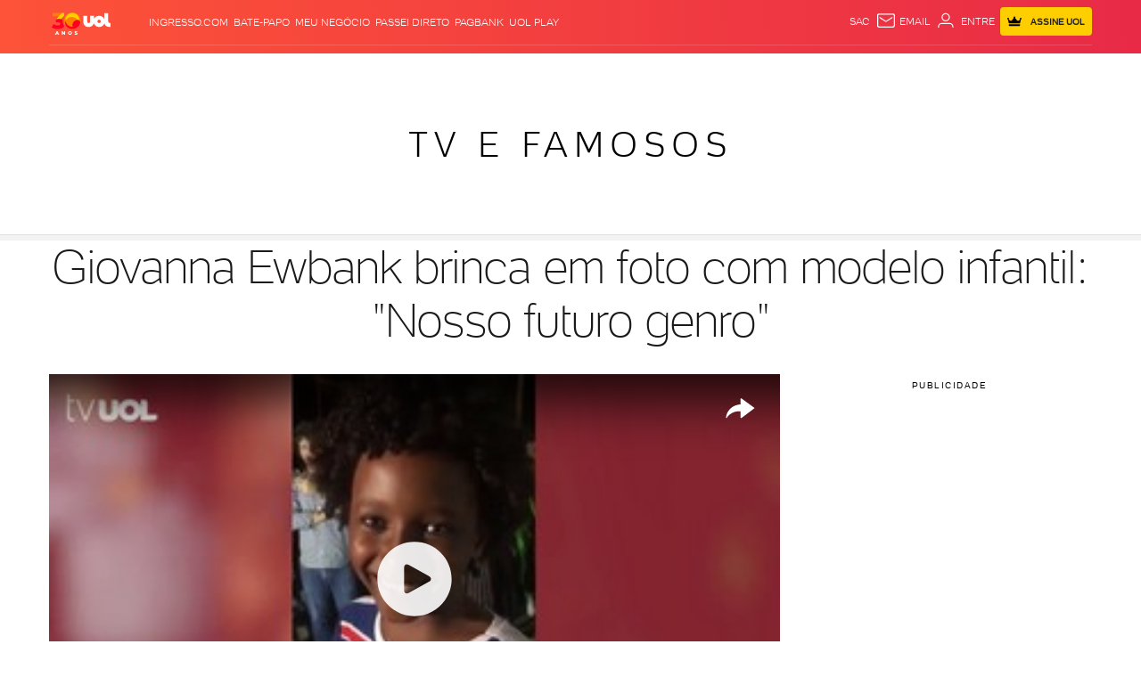

--- FILE ---
content_type: text/css; charset=utf-8
request_url: https://c.jsuol.com.br/assets/?loadComponent=assets&tpl=related-content-sticky.css&origin=related-content-sticky&hash=dc8d5a79a9519e742433bf5470e715f5
body_size: 771
content:
.related-content-sticky{font-family:UOLtext;margin-bottom:0;padding-top:10px;position:fixed;opacity:0;top:-70px;left:0;right:0;z-index:9999;-webkit-overflow-scrolling:touch;-webkit-transition:height .3s ease-in;-o-transition:height .3s ease-in;-moz-transition:height .3s ease-in;-ms-transition:height .3s ease-in;transition:height .3s ease-in;-webkit-backface-visibility:hidden;-webkit-perspective:200;transition:all .6s ease-in;width:100vw;min-height:90px;box-shadow:0 0 15px 0 #999;background-color:#333}.related-content-sticky .row{display:flex}.related-content-sticky [class*=icon-]{display:none}.related-content-sticky.component-ready .h-sticky{visibility:visible}.related-content-sticky .h-sticky{display:flex;align-items:center;background-color:#1a1a1a;padding:0 10px;width:90px;min-width:90px;font-size:16px;font-weight:300;letter-spacing:.8px;color:#fff;text-transform:uppercase;line-height:normal}.related-content-sticky .wrapper{overflow:hidden;position:relative;width:100%}.related-content-sticky .wrapper.transition{transition:left .4s ease-in-out}.related-content-sticky .list-items{display:flex;overflow:hidden;position:relative}.related-content-sticky .list-items .item{display:inline-table;width:285px;min-height:90px;position:relative}.related-content-sticky .list-items .item.item-no-image .content-img{display:none}.related-content-sticky .list-items .item .link{display:flex}.related-content-sticky .list-items .item .link .content-img{min-width:90px;height:90px;float:left}.related-content-sticky .list-items .item .link .content-img img{width:100%}.related-content-sticky .list-items .item .link .content-title{padding:10px 10px 10px 13px;font-size:14px;line-height:18px;letter-spacing:.7px;color:#fff}.related-content-sticky.fixed{opacity:1;top:50px}@media (min-width:1230px){.related-content-sticky{-webkit-transition:height .2s ease-in;-o-transition:height .2s ease-in;-moz-transition:height .2s ease-in;-ms-transition:height .2s ease-in;transition:height .2s ease-in;transition:all .3s ease-in;padding-top:0}}@media (min-width:768px) and (max-width:991px){.related-content-sticky .wrapper .list-items{overflow:auto}}@media (min-width:992px) and (max-width:1229px){.related-content-sticky>.container{width:100%}.related-content-sticky.component-ready .wrapper[data-dir=left] .prev,.related-content-sticky.component-ready .wrapper[data-dir=right] .next{display:block}.related-content-sticky.component-ready .wrapper[data-dir=right] .list-items{-webkit-mask-image:linear-gradient(to left,transparent 0,#333 11%,#333 89%,#333 100%);mask-image:linear-gradient(to left,transparent 0,#333 11%,#333 89%,#333 100%)}.related-content-sticky.component-ready .wrapper[data-dir=left] .list-items{-webkit-mask-image:linear-gradient(to left,#333 0,#333 11%,#333 89%,transparent 100%);mask-image:linear-gradient(to left,#333 0,#333 11%,#333 89%,transparent 100%)}.related-content-sticky .wrapper .list-items{position:relative;-webkit-mask-image:linear-gradient(to left,transparent 0,#333 11%,#333 89%,transparent 100%);mask-image:linear-gradient(to left,transparent 0,#333 11%,#333 89%,transparent 100%)}.related-content-sticky .wrapper [class*=icon-]{background:0 0;color:#fff;font-size:30px;width:35px;height:96px;border:none;outline:0;cursor:pointer;position:absolute;top:0}.related-content-sticky .wrapper [class*=icon-].prev{left:0}.related-content-sticky .wrapper [class*=icon-].next{right:0}}@media (min-width:992px){.related-content-sticky{min-height:96px}.related-content-sticky .h-sticky{min-width:138px}.related-content-sticky .list-items .item{width:350px}.related-content-sticky .list-items .item.item-no-image .link{align-items:stretch}.related-content-sticky .list-items .item .link:hover:before{content:'';position:absolute;width:100%;height:100%;background-color:#000;opacity:.4;z-index:2}.related-content-sticky .list-items .item .link:hover .content-title{color:#f2f2f2}.related-content-sticky .list-items .item .link .content-img{min-width:128px;height:96px;float:left}.related-content-sticky .list-items .item .link .content-title{padding:10px;font-size:16px;line-height:19px;letter-spacing:.8px;z-index:3}}

--- FILE ---
content_type: text/css; charset=utf-8
request_url: https://c.jsuol.com.br/assets/?loadComponent=assets&tpl=badge-content-past.css&origin=badge-content-past&hash=70b482b28d53080a08b170b0cfc116cf
body_size: 109
content:
.badge-content-past{display:flex;height:auto!important;visibility:visible!important}.badge-content-past .badge-container{width:auto;height:40px;background-color:#fba600;display:flex;align-items:center}.badge-content-past .badge-container .default-text,.badge-content-past .badge-container .past-date{font-size:18px;font-weight:400;font-stretch:normal;font-style:normal;line-height:normal;letter-spacing:normal;color:#fff}.badge-content-past .badge-container .past-date{font-weight:700;margin-left:5px;margin-right:10px}.badge-content-past .badge-container .svg-icon{width:25px;height:25px;fill:#fff;margin:7px 10px 9px 10px}@media (max-width:767px){.badge-content-past{width:100%;justify-content:center}.badge-content-past .badge-container .default-text,.badge-content-past .badge-container .past-date{font-size:16px}}@media (min-width:768px){.badge-content-past{width:100%}}@media (min-width:768px) and (max-width:991px){.badge-content-past{width:100%}}@media (min-width:992px){.badge-content-past{width:100%}}@media (min-width:992px) and (max-width:1229px){.badge-content-past{width:100%}.badge-content-past .badge-container .svg-icon{margin-right:12px}.badge-content-past .badge-container .default-text,.badge-content-past .badge-container .past-date{font-size:16px}}@media (min-width:1230px){.badge-content-past{width:100%}}

--- FILE ---
content_type: text/css; charset=utf-8
request_url: https://c.jsuol.com.br/assets/?loadComponent=assets&tpl=photo-embed.css&origin=photo-embed&hash=7d5b2efbbf58d5474575624e4c0d210f
body_size: -74
content:
@media (max-width:767px){.photo.photo-embed{max-width:initial!important}}@media (min-width:768px){.photo.photo-embed{float:left;margin-right:20px}.photo.photo-embed[class*=crop-615]{max-width:initial!important;float:none;margin-right:0;width:100%}.photo.photo-embed .image [data-src]{position:relative}.photo.photo-embed .image i{display:none}}

--- FILE ---
content_type: text/css; charset=utf-8
request_url: https://c.jsuol.com.br/assets/?loadComponent=assets&tpl=chunk-color$tvefamosos.css&origin=tvefamosos&hash=52f4f6731dd57e57bbd0bf306575b673
body_size: 16054
content:
/* !color-cp:pwa-summary-wrapper */.offline-message{background:linear-gradient(27deg,#FD5338,#E82A47)}/* !end-color-cp:pwa-summary-wrapper *//* !color-cp:doc */.markdown-body .selected{color:#FA3638}/* !end-color-cp:doc *//* !color-cp:table */h3.data-table svg{fill:#FA3638}table.data-table tbody tr:hover td a{color:#FA3638}/* !end-color-cp:table *//* !color-cp:misc */.lazy-component .loading path{fill:#FA3638}/* !end-color-cp:misc *//* !color-cp:masks */@media (min-width:992px){[class~=related-content] .thumbnail-standard:hover .thumb-caption .thumb-title,section[class$=highlights-with-photo] .thumbnail-standard:not(.inline):not(.destaque-super) a:hover .thumb-kicker,section[class$=highlights-with-photo] .thumbnail-standard:not(.inline):not(.destaque-super) a:hover .thumb-title,section[class~=highlights-headline] .thumbnail-standard:hover .thumb-caption .thumb-title{color:#FA3638}}/* !end-color-cp:masks *//* !color-cp:link */a.primary{color:#FA3638}@media (min-width:992px){a:hover{color:#FA3638}}/* !end-color-cp:link *//* !color-cp:label */.label-primary{background-color:#FA3638}/* !end-color-cp:label *//* !color-cp:hr */.separator:after{background-color:#FA3638}/* !end-color-cp:hr *//* !color-cp:headings */.h4,h4{color:#FA3638}.h-headline{color:#FA3638}/* !end-color-cp:headings *//* !color-cp:forms */.btn.btn-primary{background-image:linear-gradient(86deg,#FD5338,#E82A47);color:#FFFFFF}.btn.btn-primary .svg-icon,.btn.btn-primary .svg-icon-view-box-small{fill:#FFFFFF}.btn.btn-secondary{color:#FA3638}.btn.btn-secondary .svg-icon,.btn.btn-secondary .svg-icon-view-box-small{fill:#FA3638}.btn.btn-tertiary{background-color:#FA3638;color:#FFFFFF}.btn.btn-tertiary .svg-icon,.btn.btn-tertiary .svg-icon-view-box-small{fill:#FFFFFF}.btn.btn-ghost{color:#FA3638}.btn.btn-ghost .svg-icon,.btn.btn-ghost .svg-icon-view-box-small{fill:#FA3638}.btn .svg-icon,.btn .svg-icon-view-box-small{fill:#FA3638}.btn.btn-alternative.selected [class*=icon-]{color:#FA3638}.btn.btn-alternative.selected .svg-icon{color:#FA3638}.btn-primary.btn-disable2[disabled]{background:#FA3638;border:1px solid #FA3638}input[type=checkbox]:checked+label:before{background:#FA3638;color:#FFFFFF}input[type=checkbox]:checked+.svg-checked .svg-icon{fill:#FFFFFF}input[type=radio]:checked+label:before{color:#FA3638}input[type=radio]:checked+.svg-selected .svg-icon{color:#FA3638;fill:#FA3638}.bg-wrap.dark .form label{color:#FFFFFF}.dark-gray input[type=radio]:not(.default):checked+label:before{color:#FA3638}.dark-gray input[type=radio]:not(.default):checked+label .svg-icon{fill:#FA3638}.dark-gray input[type=checkbox]:not(.default):checked+label:before{border:1px solid #FA3638;background:#FA3638}.input-box .icon-search{color:#FA3638}.input-box .svg-icon-search{fill:#FA3638}.drop-select.ghost ul:not(:hover) .drop-item.selected,.drop-select.ghost ul:not(:hover) .drop-item.selected span{color:#FFFFFF}.selector>.svg-icon{fill:#FA3638}.selector>i{color:#FA3638}@media (min-width:992px){.btn-secondary:not(.disabled):hover{color:#FA3638}.btn-secondary:not(.disabled):hover .svg-icon,.btn-secondary:not(.disabled):hover .svg-icon-view-box-small{fill:#FA3638}.btn.btn-alternative:hover:not(.not-hover):not(.selected) [class*=icon-]{color:#FA3638}.btn.btn-alternative:hover:not(.not-hover) .svg-icon{fill:#FA3638;color:#FA3638}.btn.btn-alternative.selected .svg-icon{fill:#FA3638;color:#FA3638}.btn-ghost:not(.disabled):hover{color:#FA3638;border-color:#FA3638}.btn-ghost:not(.disabled):hover .svg-icon,.btn-ghost:not(.disabled):hover .svg-icon-view-box-small{fill:#FA3638}}@media (min-width:992px) and (max-width:1229px){.form-filter .list-results .modal-title{color:#FA3638}}/* !end-color-cp:forms *//* !color-cp:summary-wrapper */.summary-wrapper{background-color:#FFFFFF}.summary-preload{background-image:linear-gradient(27deg,#FD5338,#E82A47)}.lock-orientation{background-image:linear-gradient(27deg,#FD5338,#E82A47)}.lock-orientation p{color:#FFFFFF}@media (max-width:767px){.loading .container-loading .dot{background:#FFFFFF}}@media (min-width:768px){.summary-wrapper .container-loading{background:#FFFFFF}.summary-wrapper .container-loading .dot{background:#FFFFFF}}@-webkit-keyframes dot-jump{0%{-webkit-transform:translateY(0);transform:translateY(0)}100%{-webkit-transform:translateY(-15px);transform:translateY(-15px)}}@keyframes dot-jump{0%{-webkit-transform:translateY(0);transform:translateY(0)}100%{-webkit-transform:translateY(-15px);transform:translateY(-15px)}}/* !end-color-cp:summary-wrapper *//* !color-cp:summary-list */.summary-list{background-color:#FFFFFF;color:#FFFFFF}/* !end-color-cp:summary-list *//* !color-cp:summary-cover */.summary-cover .see-summary{color:#FFFFFF}.summary-cover .see-summary .flex svg{fill:#FFFFFF}.summary-cover .title-summary .summary-channel{color:#FFFFFF}.summary-cover .title-summary h1{color:#FFFFFF}/* !end-color-cp:summary-cover *//* !color-cp:summary-bar */.summary-bar .wrapper .tooltip{background-color:#FFFFFF}.summary-bar .wrapper .tooltip::after{border-color:#FFFFFF transparent transparent transparent}.summary-bar .wrapper .btn-complete-report .btn{color:#FFFFFF;background-image:linear-gradient(to right,#FD5338,#E82A47)}.summary-bar .wrapper .share-tools .share .link span{color:#FFFFFF}.summary-bar .wrapper .share-tools .share .link .svg-icon-share-right{fill:#FFFFFF}.summary-bar .wrapper .share-tools .see-later .btn-action .icon-see-later{stroke:#FFFFFF}.summary-bar .wrapper .share-tools .see-later .btn-action.saved .icon-see-later{fill:#FA3638;stroke:#FA3638}@media (min-width:768px){.summary-bar .wrapper .share-tools .see-later .btn-action::before{color:#FFFFFF}}@keyframes pulse{from{-webkit-transform:scale3d(1,1,1);transform:scale3d(1,1,1)}50%{-webkit-transform:scale3d(1.2,1.2,1.2);transform:scale3d(1.2,1.2,1.2)}to{-webkit-transform:scale3d(1,1,1);transform:scale3d(1,1,1)}}/* !end-color-cp:summary-bar *//* !color-cp:empty-state */.empty-state span.error{color:#FFFFFF}.empty-state .btn-complete-report .btn{color:#FFFFFF;background-image:linear-gradient(to right,#FD5338,#E82A47)}/* !end-color-cp:empty-state *//* !color-cp:a2hs-install */.a2hs-install .add-button{background-color:#FA3638;color:#FFFFFF}/* !end-color-cp:a2hs-install *//* !color-cp:wrapper-subscriber */@keyframes moveToLeft{0%{transform:translateX(50px)}100%{transform:translateX(0)}}.wrapper-subscriber .component-wrapper{border-bottom:1px solid #FA3638}.wrapper-subscriber .top-subscriber .header-subscriber{color:#FFFFFF}.wrapper-subscriber .top-subscriber .header-subscriber .header-title{color:#FFFFFF}/* !end-color-cp:wrapper-subscriber *//* !color-cp:team-menu-subscriber */.team-menu-subscriber .wrapper-menu .team-box:hover span{color:#FA3638}/* !end-color-cp:team-menu-subscriber *//* !color-cp:section-title-subscriber */.section-title-subscriber .station h3{color:#FA3638}.section-title-subscriber .title .emmitter,.section-title-subscriber .title .link-text{color:#FA3638}.section-title-subscriber .title .see-all h2{color:#FFFFFF}.section-title-subscriber .title .see-all p{color:#FA3638}@media (min-width:992px){.section-title-subscriber .title a.see-all:hover h2{color:#FA3638}}/* !end-color-cp:section-title-subscriber *//* !color-cp:onboard-subscriber */.onboard-subscriber .onboard-buttons .btn-notstyled{color:#FA3638}.onboard-subscriber .onboard-buttons .btn-styled{background-color:#FA3638}.onboard-subscriber .onboard-slide li{border:1px solid #FA3638}.onboard-subscriber .onboard-slide li.onboard-slide_active{background-color:#FA3638}/* !end-color-cp:onboard-subscriber *//* !color-cp:newsletter-subscriber */.newsletter-subscriber .btn-news{background:#FA3638}.newsletter-subscriber .privacy-policy a{color:#FA3638}/* !end-color-cp:newsletter-subscriber *//* !color-cp:newsletter-module */.newsletter-module-content .btn.btn-primary{background-color:#FA3638}/* !end-color-cp:newsletter-module *//* !color-cp:horoscope-subscriber */.horoscope-subscriber .horoscope-sign-wrapper .favorited .horoscope-info .svg-icon,.horoscope-subscriber-sign-cards .card .horoscope-info .svg-icon{fill:#FA3638}.horoscope-subscriber .horoscope-sign-wrapper .choose svg,.horoscope-subscriber .horoscope-sign-wrapper .favorited svg{fill:#FA3638}.horoscope-subscriber .horoscope-sign-wrapper .choose{color:#FA3638}.horoscope-subscriber .horoscope-sign-wrapper .favorited{border-top:1px solid rgba(255,255,255,.1)}.horoscope-subscriber .horoscope-sign-wrapper .favorited.active .sign-name{color:#FA3638}.horoscope-subscriber .horoscope-sign-wrapper .favorited .choosn{background-color:#FA3638}.horoscope-subscriber .horoscope-sign-wrapper .favorited .change-favorite{color:#FA3638}.horoscope-subscriber .horoscope-sign-cards-wrapper.carousel .arrow svg{fill:#FA3638}.horoscope-subscriber-sign-cards .card:not(.choose).active{border-bottom-color:#FFFFFF}.horoscope-subscriber-sign-cards .card:not(.choose).active .sign-name{color:#FA3638}.horoscope-subscriber .box-forecast .info-date,.horoscope-subscriber .box-forecast .info-month{color:#FFFFFF}.horoscope-subscriber .box-forecast .info-text,.horoscope-subscriber .box-forecast .info-text-month{color:#FFFFFF}.horoscope-subscriber .box-forecast .info-link,.horoscope-subscriber .box-forecast .info-link-month{background-color:#FA3638}/* !end-color-cp:horoscope-subscriber *//* !color-cp:greeting */.greeting-list-item,.greeting-subtitle,.greeting-title{color:#FFFFFF}.greeting-list-item svg{fill:#FA3638}/* !end-color-cp:greeting *//* !color-cp:footer-subscriber */.footer-subscriber .footer .wrapper{border-color:#FA3638}.footer-subscriber .footer .wrapper .btn{color:#FFFFFF}.footer-subscriber .footer .wrapper .btn:hover{border-color:#FFFFFF}.footer-subscriber .footer .wrapper .btn .svg-icon{fill:#FFFFFF}/* !end-color-cp:footer-subscriber *//* !color-cp:special-thematic */.special-thematic.um-texto-com-imagem.fundo-tematico figure .legend{background-color:#EEE5E6}.special-thematic.um-texto-com-imagem.fundo-tematico.invert figure .legend{background-color:#673333}.special-thematic.claro cite:before,.special-thematic.fundo-tematico:not(.invert) cite:before{color:#FA3638}.special-thematic.claro.um-texto-com-imagem .quadrado figure+div:before,.special-thematic.fundo-tematico:not(.invert).um-texto-com-imagem .quadrado figure+div:before{border-color:#FA3638}.special-thematic.escuro cite:before,.special-thematic.fundo-tematico.invert cite:before{color:#EEE5E6}.special-thematic.escuro.um-texto-com-imagem .quadrado figure+div:before,.special-thematic.fundo-tematico.invert.um-texto-com-imagem .quadrado figure+div:before{border-color:#EEE5E6}@media (min-width:992px){.special-thematic.um-texto[data-src] .content{border:4px solid #FA3638}}/* !end-color-cp:special-thematic *//* !color-cp:special-quote */.special-quote.fundo-tematico:not(.invert) .quote-author:before{border-color:#EEE5E6 transparent transparent}.special-quote.claro .quote-text:before,.special-quote.fundo-tematico:not(.invert) .quote-text:before{color:#FA3638}.special-quote.claro .quote-author,.special-quote.fundo-tematico:not(.invert) .quote-author{border-color:#FA3638}.special-quote.claro .quote-author:after,.special-quote.fundo-tematico:not(.invert) .quote-author:after{border-color:#FA3638 transparent transparent}.special-quote.fundo-tematico.invert .quote-text:before{color:#EEE5E6}.special-quote.fundo-tematico.invert .quote-author{border-color:#EEE5E6}.special-quote.fundo-tematico.invert .quote-author:before{border-color:#673333 transparent transparent}.special-quote.fundo-tematico.invert .quote-author:after{border-color:#EEE5E6 transparent transparent}.special-quote.escuro .quote-text:before{color:#EEE5E6}.special-quote.escuro .quote-author{border-color:#EEE5E6}.special-quote.escuro .quote-author:after{border-color:#EEE5E6 transparent transparent}/* !end-color-cp:special-quote *//* !color-cp:special-nav */.special-nav h2{color:#FA3638}.special-nav ul li a{color:#FFFFFF;background-image:linear-gradient(180deg,transparent,#FA3638 0);background-image:-webkit-linear-gradient(180deg,transparent,#FA3638 0);background-image:-o-linear-gradient(180deg,transparent,#FA3638 0);background-image:-moz-linear-gradient(180deg,transparent,#FA3638 0);background-image:linear-gradient(180deg,transparent,#FA3638 0)}/* !end-color-cp:special-nav *//* !color-cp:special-list */.special-list.claro .item-bullet,.special-list.fundo-tematico:not(.invert) .item-bullet{background-color:#FA3638}.special-list.escuro .item-bullet,.special-list.fundo-tematico.invert .item-bullet{background-color:#EEE5E6}/* !end-color-cp:special-list *//* !color-cp:special-image */.special-image:not(.subcapa):not(.foto) h1{color:#FA3638}.special-image .caption-container.fundo-tematico{background-color:#EEE5E6}@media (max-width:767px){.special-image.foto .wrapper .title-container{color:#FA3638}.special-image.foto .wrapper .title-container.fundo-tematico h1{background-color:#EEE5E6}}/* !end-color-cp:special-image *//* !color-cp:special-countdown */.claro .days,.claro .event-info,.claro .hours,.claro .minutes,.claro .seconds{color:#FA3638!important}.fundo-tematico{background-color:#E82A47}/* !end-color-cp:special-countdown *//* !color-cp:special */.special-card .sep:after,.special-card header:not(.no-line):after{background-color:#FA3638}.special-card .link,.special-card .special-text a,.special-card.special-list a,.special-card.special-quote a{color:#FA3638;background-image:linear-gradient(180deg,transparent,#FA3638 0);background-image:-webkit-linear-gradient(180deg,transparent,#FA3638 0);background-image:-o-linear-gradient(180deg,transparent,#FA3638 0);background-image:-moz-linear-gradient(180deg,transparent,#FA3638 0);background-image:linear-gradient(180deg,transparent,#FA3638 0)}.special-card .link svg,.special-card .special-text a svg,.special-card.special-list a svg,.special-card.special-quote a svg{fill:#FA3638}.special-card.fundo-tematico:not(.invert){background-color:#EEE5E6}.special-card.fundo-tematico.invert{background-color:#673333}.special-card.escuro .sep:after,.special-card.escuro header:not(.no-line):after,.special-card.fundo-tematico.invert .sep:after,.special-card.fundo-tematico.invert header:not(.no-line):after{background-color:#EEE5E6}.special-card.escuro .link,.special-card.escuro .special-text a,.special-card.escuro.special-list a,.special-card.escuro.special-quote a,.special-card.fundo-tematico.invert .link,.special-card.fundo-tematico.invert .special-text a,.special-card.fundo-tematico.invert.special-list a,.special-card.fundo-tematico.invert.special-quote a{color:#EEE5E6;background-image:linear-gradient(180deg,transparent,#EEE5E6 0);background-image:-webkit-linear-gradient(180deg,transparent,#EEE5E6 0);background-image:-o-linear-gradient(180deg,transparent,#EEE5E6 0);background-image:-moz-linear-gradient(180deg,transparent,#EEE5E6 0);background-image:linear-gradient(180deg,transparent,#EEE5E6 0)}.special-card.escuro .link svg,.special-card.escuro .special-text a svg,.special-card.escuro.special-list a svg,.special-card.escuro.special-quote a svg,.special-card.fundo-tematico.invert .link svg,.special-card.fundo-tematico.invert .special-text a svg,.special-card.fundo-tematico.invert.special-list a svg,.special-card.fundo-tematico.invert.special-quote a svg{fill:#EEE5E6}/* !end-color-cp:special *//* !color-cp:storytelling-page */._st_colorBg-p1{background-color:#673333}._st_colorText-p1{color:#FA3638}/* !end-color-cp:storytelling-page *//* !color-cp:table-specs */.table-specs .table .table-line .desc-spec{color:#FD5338}.table-specs .table .table-line .desc-spec svg{fill:#FD5338}/* !end-color-cp:table-specs *//* !color-cp:review-progress-bar */.article .text .review-progress-bar .flex .wrapper .progress-bar .progress,.review-progress-bar .flex .wrapper .progress-bar .progress{background-color:#FD5338}.article .text .review-progress-bar .flex .wrapper .range,.review-progress-bar .flex .wrapper .range{color:#FD5338}.article .text .review-progress-bar .compare .wrapper .progress-bar .progress,.review-progress-bar .compare .wrapper .progress-bar .progress{background-color:#FD5338}.article .text .review-progress-bar .compare .wrapper .range,.review-progress-bar .compare .wrapper .range{color:#FD5338}/* !end-color-cp:review-progress-bar *//* !color-cp:review-grade */.review-grade .bg-review{background-image:linear-gradient(137deg,#FD5338 0,#E82A47 100%)}.review-grade .content-review .comp-review-comparison .footer-review{background-color:#FD5338}/* !end-color-cp:review-grade *//* !color-cp:review-conclusion */.article .text .review-conclusion .col.veredict,.review-conclusion .col.veredict{background-color:#FD5338}.article .text .review-conclusion .compare-conclusion .veredict,.review-conclusion .compare-conclusion .veredict{background-color:#FD5338}/* !end-color-cp:review-conclusion *//* !color-cp:review-avg */.review-avg .rate-box.wording-rate{background:#FD5338}.review-avg .rate-box.user-rate{background:#E82A47}/* !end-color-cp:review-avg *//* !color-cp:related-content-list */.related-content-list .info .info-subtitle,article .text .related-content-list .info .info-subtitle{color:#FD5338}/* !end-color-cp:related-content-list *//* !color-cp:photo-before-after */.load .load-svg path{fill:#FA3638}.photo-before-after .img-comp-slider .slide-bar-review{background-color:#FD5338}.photo-before-after .img-comp-slider .slide-bar-review .slide-left-review{border-left:13px solid #FD5338}.photo-before-after .img-comp-slider .slide-bar-review .slide-right-review{border-right:13px solid #FD5338}/* !end-color-cp:photo-before-after *//* !color-cp:compare-grade */.compare-grade .content-review{background-image:linear-gradient(149deg,#FD5338,rgba(143,0,255,.8) 54%,#1a1a1a)}/* !end-color-cp:compare-grade *//* !color-cp:compare-dropdown-group */.compare-dropdown-group .compare-cross,.compare-dropdown-group .selector .svg-icon{fill:#FA3638}/* !end-color-cp:compare-dropdown-group *//* !color-cp:medal-board */.medal-board table tr.brasil td{color:#FA3638;background-color:rgba(250,54,56,.25)}.medal-board table tr.brasil td:nth-child(odd){background-color:rgba(250,54,56,.15)}.medal-board table tr.brasil td .country-name{color:#FA3638}.medal-board table tr.brasil-content td{background-color:rgba(250,54,56,.05)}.medal-board table .see-more{background-color:rgba(250,54,56,.25)}/* !end-color-cp:medal-board *//* !color-cp:x-ray-nav-groups */.x-ray-nav-groups li::after{background-color:#FA3638}.x-ray-nav-groups li.active h3,.x-ray-nav-groups li.active span,.x-ray-nav-groups li:hover h3,.x-ray-nav-groups li:hover span{color:#FA3638}/* !end-color-cp:x-ray-nav-groups *//* !color-cp:x-ray-card */.x-ray-card .x-ray-card-date{border-left:5px solid #FA3638}.x-ray-card .x-ray-card-header .x-ray-card-modality .x-ray-card-modality-title span{color:#FA3638}.x-ray-card .empty-content::before{background:rgba(250,54,56,.05)}.x-ray-card .empty-content .icon-calendar{color:#FA3638}/* !end-color-cp:x-ray-card *//* !color-cp:newsletter-article */.newsletter-article.article .manchete-texto ul li::before{background:#FD5338}/* !end-color-cp:newsletter-article *//* !color-cp:timeline */@keyframes fromTop{from{transform:translateY(-100%)}to{transform:translateY(0)}}.card-readmore{color:#FA3638}.card-content:before{background:#FA3638}.card.featured .card-content:before{color:#FA3638}.timeline .date-separator{color:#FA3638}.timeline-author .p-author{color:#FA3638}.breaking-news p strong{color:#FA3638}/* !end-color-cp:timeline *//* !color-cp:live-title */.ecoa .ao-vivo-title{background:#FA3638;color:#FFFFFF}.tilt .ao-vivo-title{background:#FA3638;color:#FFFFFF}@keyframes animate{0%{background:#fff}100%{background:rgba(255,255,255,.5)}}/* !end-color-cp:live-title *//* !color-cp:summary-live */.summary-live .summary-live-content li:before{background:#FA3638}.summary-live .summary-live-content li>a{color:#FA3638;background-image:linear-gradient(180deg,transparent,#FA3638 0)}/* !end-color-cp:summary-live *//* !color-cp:feed-timeline-cards */@keyframes loading{100%{transform:translateX(100%)}}@-webkit-keyframes rotate-center{0%{-webkit-transform:rotate(0);transform:rotate(0)}100%{-webkit-transform:rotate(360deg);transform:rotate(360deg)}}@keyframes rotate-center{0%{-webkit-transform:rotate(0);transform:rotate(0)}100%{-webkit-transform:rotate(360deg);transform:rotate(360deg)}}.feed-timeline-cards .feed-loading path{fill:#FA3638}/* !end-color-cp:feed-timeline-cards *//* !color-cp:feed-team-matches */.feed-team-matches .summary-matches .nav-dates .next-games:after,.feed-team-matches .summary-matches .nav-dates .prev-games:before{color:#FA3638}/* !end-color-cp:feed-team-matches *//* !color-cp:feed-cards */@-webkit-keyframes fade-in{0%{opacity:0}100%{opacity:1}}@keyframes fade-in{0%{opacity:0}100%{opacity:1}}@-webkit-keyframes slide-bottom{0%{-webkit-transform:translateY(-100px);transform:translateY(-100px)}100%{-webkit-transform:translateY(0);transform:translateY(0)}}@keyframes slide-bottom{0%{-webkit-transform:translateY(-100px);transform:translateY(-100px)}100%{-webkit-transform:translateY(0);transform:translateY(0)}}.feed-cards .feed .feed-generic header .fixed svg{fill:#FA3638}.feed-cards .feed .feed-generic .quote i span{color:#FA3638}.feed-cards .feed .feed-generic .btn-more{color:#FA3638;background-image:linear-gradient(180deg,transparent,#FA3638 0);background-image:-webkit-linear-gradient(180deg,transparent,#FA3638 0);background-image:-o-linear-gradient(180deg,transparent,#FA3638 0);background-image:-moz-linear-gradient(180deg,transparent,#FA3638 0);background-image:linear-gradient(180deg,transparent,#FA3638 0)}.feed-cards .feed .feed-generic.important{background-image:linear-gradient(to right,#FD5338,#E82A47)}.feed-cards .feed .feed-generic.important .share.share-link .svg-icon{fill:#FFFFFF}.feed-cards .feed .feed-generic.important header .fixed{color:#FFFFFF}.feed-cards .feed .feed-generic.important header .fixed svg{fill:#FFFFFF}.feed-cards .feed .feed-generic.important header hr{border-color:#FFFFFF}.feed-cards .feed .feed-generic.important .author-name,.feed-cards .feed .feed-generic.important .btn-more,.feed-cards .feed .feed-generic.important .feed-card-footer,.feed-cards .feed .feed-generic.important .photo-credit span,.feed-cards .feed .feed-generic.important .quote i,.feed-cards .feed .feed-generic.important .text,.feed-cards .feed .feed-generic.important .title,.feed-cards .feed .feed-generic.important header{color:#FFFFFF}.feed-cards .feed .feed-generic.important .btn-more{background-image:-webkit-linear-gradient(180deg,transparent,#FFFFFF 0);background-image:-moz-linear-gradient(180deg,transparent,#FFFFFF 0);background-image:linear-gradient(180deg,transparent,#FFFFFF 0)}.feed-cards .invert .feed .feed-generic.important .feed-wrapper{background:#673333}body.olimpiadas .feed-cards .feed .feed-generic .category-olympic-info{color:#FA3638}body.olimpiadas .feed-cards .feed .feed-generic .category-olympic-info .category,body.olimpiadas .feed-cards .feed .feed-generic .category-olympic-info .gender,body.olimpiadas .feed-cards .feed .feed-generic .category-olympic-info .modality{color:#FA3638}body.olimpiadas .feed-cards .feed .feed-generic .olympic-list-round .ver-mais{color:#FA3638}/* !end-color-cp:feed-cards *//* !color-cp:election-2020-header */@keyframes beforePlaceHolderShimmer{0%{background-position:-468px 0}100%{background-position:468px 0}}.election-2020-header .logo-uol .station-svg{fill:#FFFFFF}.election-2020-header .logo-uol .station{color:#FFFFFF}/* !end-color-cp:election-2020-header *//* !color-cp:channel-related-list */.channel-related-list .related-items .channel-related-list-link:before{background:linear-gradient(to bottom,rgba(103,51,51,0),#673333)}.channel-related-list .related-items .channel-related-list-link .channel-related-list-thumb{border:1px solid #FA3638}.channel-related-list .related-items .channel-related-list-link .channel-related-list-program{color:#FA3638}/* !end-color-cp:channel-related-list *//* !color-cp:channel-player */.channel-player .channel-player-title{color:#FA3638}/* !end-color-cp:channel-player *//* !color-cp:channel-live-guide */.channel-live-carousel .contents .cards .box{background-color:#FA3638}.channel-live-carousel .contents .cards .box.has-guest .box-guest .guest-text{color:#FA3638}.channel-live-carousel .contents .cards .box .play .icon{border:1px solid #FA3638}@media (max-width:767px){.channel-live-carousel .contents.nexts .see-more{background-color:#FFFFFF}}/* !end-color-cp:channel-live-guide *//* !color-cp:channel-collection-guide */.channel-collection-guide-subtitle{color:#FFFFFF}.channel-collection-guide-item-link{color:#FFFFFF}.channel-collection-guide-hour{color:#FFFFFF}.channel-collection-guide .pipe::before{background-color:#FA3638}.channel-collection-guide-description .channel-collection-title{color:#FA3638}/* !end-color-cp:channel-collection-guide *//* !color-cp:amp-stories-story */amp-story-page.bg-station{color:#FFFFFF;background:#FA3638}amp-story-page[id^=page].bg-station .title:after{background:#FFFFFF}.button::after{background-image:url("data:image/svg+xml;charset=UTF-8,%3csvg xmlns='http://www.w3.org/2000/svg' xmlns:xlink='http://www.w3.org/1999/xlink' width='48' height='48' viewBox='0 0 48 48'%3e%3cdefs%3e%3cpath id='a' d='M1.99 12.169A1.488 1.488 0 0 1 .5 10.674c0-.401.154-.777.435-1.058L10.112.439A1.482 1.482 0 0 1 11.17 0c.399 0 .775.155 1.058.439l9.177 9.177a1.491 1.491 0 0 1-1.057 2.548c-.401 0-.777-.154-1.058-.435l-8.12-8.102-8.119 8.102c-.285.283-.662.44-1.061.44'/%3e%3c/defs%3e%3cg fill='none' fill-rule='evenodd' transform='rotate(90 8.8 21.7)'%3e%3cmask id='b' fill='%23fff'%3e%3cuse xlink:href='%23a'/%3e%3c/mask%3e%3cuse fill='%23FFF' xlink:href='%23a'/%3e%3cg fill='%23fff' mask='url(%23b)'%3e%3cpath d='M-13-18h48v48h-48z'/%3e%3c/g%3e%3c/g%3e%3c/svg%3e");background-size:100%}.error-button{font-family:UOLTEXT;text-align:center;text-decoration:none;font-size:14px;font-weight:400;letter-spacing:.2px;border-radius:8px;padding:5px 3px 5px 12px;min-width:100px;display:flex;align-items:center;justify-content:center;margin-bottom:45%}.eb-light{border:.5px solid #fff;color:#fff}.eb-light::after{content:"";margin:5px 10px;width:30px;height:30px;background-image:url([data-uri]);background-size:contain}.eb-dark{border:.5px solid #000;color:#000}.eb-dark::after{content:"";margin:5px 10px;width:30px;height:30px;background-image:url([data-uri]);background-size:contain}.list-photo .grid-second{background:#FFFFFF;fill:#FA3638;color:#FFFFFF}amp-story-page .text-dark .label,amp-story-page .text-dark .title:after{color:#fff;background:#000}amp-story-page .text-light .label,amp-story-page.bg-dark .label{color:#000}.quote-line{width:100%;height:28px;background:url("data:image/svg+xml,%3Csvg version='1.1' id='Layer_1' xmlns='http://www.w3.org/2000/svg' xmlns:xlink='http://www.w3.org/1999/xlink' x='0px' y='0px' viewBox='0 0 579 37.7' xml:space='preserve'%3E%3Cstyle type='text/css'%3E.st0{fill:none;stroke-width:5;stroke-miterlimit:10;}%3C/style%3E%3Cpolyline class='st0' stroke='%23fff' fill='%23fff' points='0,1 44.1,1 44.1,35.3 78.8,1.4 579,1.4 '/%3E%3C/svg%3E") no-repeat}amp-story-page.bg-station .quote-line{width:100%;height:28px;background:url("data:image/svg+xml,%3Csvg version='1.1' id='Layer_1' xmlns='http://www.w3.org/2000/svg' xmlns:xlink='http://www.w3.org/1999/xlink' x='0px' y='0px' viewBox='0 0 579 37.7' xml:space='preserve'%3E%3Cstyle type='text/css'%3E.st0{fill:none;stroke-width:5;stroke-miterlimit:10;}%3C/style%3E%3Cpolyline class='st0' stroke='%23cdb11b' fill='%23cdb11b' points='0,1 44.1,1 44.1,35.3 78.8,1.4 579,1.4 '/%3E%3C/svg%3E") no-repeat}#cover .logo img,#credits .logo img{object-fit:none}#cover .wrap-logo{display:grid;width:100%;justify-items:center}#cover .grid-row-half .grid-second .logo,#cover .grid-third .heading{padding-bottom:30px}#cover .grid-first .wrap-logo{padding-top:40px}#cover .grid-first .heading{padding-top:30px}#cover .heading{padding-left:30px;padding-right:30px}#cover .text-light .valign-top .heading.with-shadow{padding-bottom:5rem;background:linear-gradient(to bottom,rgba(20,20,20,.8) 0,rgba(20,20,20,.5) 62%,rgba(0,0,0,0) 100%)}#cover .text-dark .valign-top .heading.with-shadow{padding-bottom:5rem;background-image:linear-gradient(to top,rgba(255,255,255,0),rgba(255,255,255,.9))}#cover .text-light .valign-middle .heading.with-shadow::before{content:'';z-index:-1;min-height:78%;width:100%;position:absolute;top:0;left:0;padding-top:2.5rem;padding-bottom:2.5rem;background:linear-gradient(to bottom,rgba(0,0,0,0) 0,rgba(0,0,0,.5) 0,rgba(20,20,20,.5) 50%,rgba(20,20,20,.5) 70%,rgba(20,20,20,0) 100%)}#cover .text-dark .valign-middle .heading.with-shadow::before{content:'';z-index:-1;min-height:78%;width:100%;position:absolute;top:0;left:0;padding-top:2.5rem;padding-bottom:2.5rem;background-image:linear-gradient(to top,rgba(255,255,255,0),rgba(255,255,255,.7))}#cover .text-light .valign-bottom .heading.with-shadow{padding-top:15%;background:linear-gradient(to bottom,rgba(0,0,0,0) 0,rgba(20,20,20,.55) 45%,rgba(20,20,20,.75) 100%) no-repeat}#cover .text-dark .valign-bottom .heading.with-shadow{padding-top:15%;background-image:linear-gradient(to bottom,rgba(255,255,255,0),rgba(255,255,255,.9))}#cover .valign-bottom .wrap-logo{padding-bottom:40px}#cover .wrap-label+.description{padding-top:10px}#cover .title-block{font:30px/normal UOLText,Georgia,serif}#cover .description{font-size:16px}.title-numeral .title{padding-bottom:13px}.title-numeral .title-block{font-size:69px;line-height:60px;font-weight:700}.title-numeral .text-right .text{padding-right:60px;margin-top:-16px}.title-numeral .text-left .text{padding-left:60px;margin-top:-16px}.title-numeral.shadow-middle{background-image:linear-gradient(to bottom,transparent,rgba(0,0,0,.8))}.title-numeral .titleShort{width:max-content;margin:0 auto}.title-numeral .text-left .titleShort .title,.title-numeral .text-right .titleShort .title{margin:initial;height:100%;display:inline-block}.title-numeral .text-left .titleShort .text{padding-left:58px;width:242px}.title-numeral .text-right .titleShort .text{padding-right:58px;width:242px}.notOrdered,.ordered{color:#fff;padding:0;counter-reset:listCounter;font-size:18px;line-height:28px}.notOrdered li:first-child,.ordered li:first-child{margin-top:0}.ordered li{list-style:none;margin:20px 0}.notOrdered li{list-style:none;margin:20px 0 20px 0}.text-center .ordered li::before{font-size:20px;font-weight:700;counter-increment:listCounter;content:counter(listCounter) ". "}.text-right .ordered li::before{position:relative;top:0;height:100%;right:5px;font-size:20px;font-weight:700;counter-increment:listCounter;content:counter(listCounter) ". "}.text-left .ordered li::before{position:fixed;top:0;height:100%;left:0;font-size:20px;font-weight:700;counter-increment:listCounter;content:counter(listCounter) ". "}.text-left .ordered .text{padding-left:20px}.text-center .notOrdered li::before,.text-left .notOrdered li::before,.text-right .notOrdered li::before{content:"•";position:relative;top:4px;height:100%;font-size:30px;right:5px;left:0;margin-right:10px}.quote .grid-first.valign-top{padding-top:40px}.quote .grid-third.valign-bottom{padding-bottom:40px}.quote .quote-columns{display:grid;grid-template-columns:11% 89%}.quote .title{margin-top:2px;letter-spacing:.4px;font-size:20px;line-height:25px;font-weight:400;font-family:UOLTextItalic}.quote .quote-open:before{content:"\201C";font:normal 100px/87px UOLText,Georgia,serif}.quote .quote-open:after,.quote .title:after{width:inherit;height:inherit;content:none}.quote p{letter-spacing:0rem;font-size:.86rem;line-height:0rem}.quote .author{font-size:14px;line-height:20px;font-weight:700}.quote .author-description{font-size:14px;line-height:18px}.list-photo,amp-story-page[id^=page] ul{grid-gap:initial}.list-photo{grid-template-rows:33.33% 66.67%}.list-photo .grid-first{height:100%}.list-photo .grid-second{display:initial;height:100%;padding:1.467rem 1.8rem 0 1.8rem}.list-photo .grid-first amp-img{width:100%;height:100%}.list-photo .grid-first img{height:100%;object-fit:cover}.list-photo .title:after{background:#fff}.list-photo ol li:before,.list-photo ul li:before{color:#fff}.photo-two-thirds-bottom{color:#000}.photo-two-thirds-bottom{grid-template-rows:33.33% 66.67%}.photo-two-thirds-bottom .grid-second{height:100%}.photo-two-thirds-bottom .grid-first{padding:2.5rem 1.8rem 0 1.8rem}.photo-two-thirds-bottom .grid-second img{height:100%;object-fit:cover}.photo-two-thirds-top{color:#000}.photo-two-thirds-top{grid-template-rows:66.67% 33.33%}.photo-two-thirds-top .grid-first{height:100%}.photo-two-thirds-top .grid-second{padding:0 1.8rem}amp-story-page[id^=page] .layer-image div[class^=grid-]{height:100%}amp-story-page[id^=page] img{height:100%;object-fit:cover}amp-story-page[id^=page] .photo-two-thirds-top p{padding:0}.photo-two-thirds-top .grid-first img{height:100%;object-fit:cover}#credits .logo{display:grid;width:100%;justify-items:center}#credits .grid-first .logo{padding-top:40px;padding-bottom:1rem}#credits .grid-second .sponsors{padding-bottom:40px}#credits .published{display:block;line-height:.8rem;padding-bottom:1rem}#credits .published span{display:block}#credits .published:after{content:''}/* !end-color-cp:amp-stories-story *//* !color-cp:amp-stories-reporterror */.report-body .btn-submit{background:#FA3638;border:1px solid #FA3638}/* !end-color-cp:amp-stories-reporterror *//* !color-cp:amp-stories-story-editorial */amp-story-page.bg-station{color:#FFFFFF;background:#FA3638}amp-story-page[id^=page].bg-station .title:after{background:#FFFFFF}.button::after{background-image:url("data:image/svg+xml;charset=UTF-8,%3csvg xmlns='http://www.w3.org/2000/svg' xmlns:xlink='http://www.w3.org/1999/xlink' width='48' height='48' viewBox='0 0 48 48'%3e%3cdefs%3e%3cpath id='a' d='M1.99 12.169A1.488 1.488 0 0 1 .5 10.674c0-.401.154-.777.435-1.058L10.112.439A1.482 1.482 0 0 1 11.17 0c.399 0 .775.155 1.058.439l9.177 9.177a1.491 1.491 0 0 1-1.057 2.548c-.401 0-.777-.154-1.058-.435l-8.12-8.102-8.119 8.102c-.285.283-.662.44-1.061.44'/%3e%3c/defs%3e%3cg fill='none' fill-rule='evenodd' transform='rotate(90 8.8 21.7)'%3e%3cmask id='b' fill='%23fff'%3e%3cuse xlink:href='%23a'/%3e%3c/mask%3e%3cuse fill='%23FFF' xlink:href='%23a'/%3e%3cg fill='%23fff' mask='url(%23b)'%3e%3cpath d='M-13-18h48v48h-48z'/%3e%3c/g%3e%3c/g%3e%3c/svg%3e");background-size:100%}amp-story-page[id=page-last]{background-color:#0a0a0a;color:#fff;font-size:15px}amp-story-page[id=page-last] h3.last-title{font-size:16px;margin:35px 0 10px 0;text-transform:uppercase;border-bottom:1px solid #fff;width:100%;line-height:36px}amp-story-page[id=page-last] li{height:100px;padding:10px 0;margin:0 0 10px 0;overflow:hidden}amp-story-page[id=page-last] a{color:#fff;text-decoration:none;display:flex;align-items:flex-start}amp-story-page[id=page-last] a span{flex-grow:1}amp-story-page[id=page-last] a amp-img{width:80px;height:80px;border-radius:8px;flex-shrink:0;margin-left:10px}.list-photo .grid-second{background:#FFFFFF;fill:#FA3638;color:#FFFFFF}amp-story-page .text-dark .label,amp-story-page .text-dark .title:after{color:#fff;background:#000}amp-story-page .text-light .label{color:#000;text-shadow:initial}.quote-line{width:100%;height:28px;background:url("data:image/svg+xml,%3Csvg version='1.1' id='Layer_1' xmlns='http://www.w3.org/2000/svg' xmlns:xlink='http://www.w3.org/1999/xlink' x='0px' y='0px' viewBox='0 0 579 37.7' xml:space='preserve'%3E%3Cstyle type='text/css'%3E.st0{fill:none;stroke-width:5;stroke-miterlimit:10;}%3C/style%3E%3Cpolyline class='st0' stroke='%23fff' fill='%23fff' points='0,1 44.1,1 44.1,35.3 78.8,1.4 579,1.4 '/%3E%3C/svg%3E") no-repeat}#cover .logo img,#credits .logo img{object-fit:none}#cover .wrap-logo{display:grid;width:100%;justify-items:center}#cover .grid-row-half .grid-second .logo,#cover .grid-third .heading{padding-bottom:30px}#cover .grid-first .wrap-logo{padding-top:40px}#cover .grid-first .heading{padding-top:30px}#cover .heading{padding-left:30px;padding-right:30px}#cover .text-light .valign-top .heading.with-shadow{padding-bottom:5rem;background:linear-gradient(to bottom,rgba(20,20,20,.8) 0,rgba(20,20,20,.5) 62%,rgba(0,0,0,0) 100%)}#cover .text-dark .valign-top .heading.with-shadow{padding-bottom:5rem;background-image:linear-gradient(to top,rgba(255,255,255,0),rgba(255,255,255,.9))}#cover .text-light .valign-middle .heading.with-shadow::before{content:'';width:100%;z-index:-1;min-height:78%;position:absolute;top:0;left:0;padding-top:2.5rem;padding-bottom:2.5rem;background:linear-gradient(to bottom,rgba(0,0,0,0) 0,rgba(0,0,0,.5) 0,rgba(20,20,20,.5) 50%,rgba(20,20,20,.5) 70%,rgba(20,20,20,0) 100%)}#cover .text-dark .valign-middle .heading.with-shadow::before{content:'';width:100%;z-index:-1;min-height:78%;position:absolute;top:0;left:0;padding-top:2.5rem;padding-bottom:2.5rem;background-image:linear-gradient(to top,rgba(255,255,255,0),rgba(255,255,255,.7))}#cover .text-light .valign-bottom .heading.with-shadow{padding-top:15%;background:linear-gradient(to bottom,rgba(0,0,0,0) 0,rgba(20,20,20,.55) 45%,rgba(20,20,20,.75) 100%) no-repeat}#cover .text-dark .valign-bottom .heading.with-shadow{padding-top:15%;background-image:linear-gradient(to bottom,rgba(255,255,255,0),rgba(255,255,255,.9))}#cover .valign-bottom .wrap-logo{padding-bottom:40px}#cover .wrap-label+.description{padding-top:10px}#cover .title-block{font:30px/normal UOLText,Georgia,serif}#cover .description{font-size:16px}.title-numeral .title{padding-bottom:13px}.title-numeral .title-block{font-size:69px;line-height:60px;font-weight:700}.title-numeral .text-right .text{padding-right:60px;margin-top:-16px}.title-numeral .text-left .text{padding-left:60px;margin-top:-16px}.title-numeral.shadow-middle{background-image:linear-gradient(to bottom,transparent,rgba(0,0,0,.8))}.title-numeral.shadow-middle.text-dark{background-image:linear-gradient(to bottom,transparent,rgba(255,255,255,.8))}.title-numeral .titleShort{width:max-content;margin:0 auto}.title-numeral .text-left .titleShort .title,.title-numeral .text-right .titleShort .title{margin:initial;height:100%;display:inline-block}.title-numeral .text-left .titleShort .text{padding-left:58px;width:242px}.title-numeral .text-right .titleShort .text{padding-right:58px;width:242px}.notOrdered,.ordered{color:#fff;padding:0;counter-reset:listCounter;font-size:18px;line-height:28px}.notOrdered li:first-child,.ordered li:first-child{margin-top:0}.ordered li{list-style:none;margin:20px 0}.notOrdered li{list-style:none;margin:20px 0 20px 0}.text-center .ordered li::before{font-size:20px;font-weight:700;counter-increment:listCounter;content:counter(listCounter) ". "}.text-right .ordered li::before{position:relative;top:0;height:100%;right:5px;font-size:20px;font-weight:700;counter-increment:listCounter;content:counter(listCounter) ". "}.text-left .ordered li::before{position:fixed;top:0;height:100%;left:0;font-size:20px;font-weight:700;counter-increment:listCounter;content:counter(listCounter) ". "}.text-left .ordered .text{padding-left:20px}.text-center .notOrdered li::before,.text-left .notOrdered li::before,.text-right .notOrdered li::before{content:"•";position:relative;top:4px;height:100%;font-size:30px;right:5px;left:0;margin-right:10px}.quote .grid-first.valign-top{padding-top:40px}.quote .grid-third.valign-bottom{padding-bottom:40px}.quote .quote-columns{display:grid;grid-template-columns:11% 89%}.quote .title{margin-top:2px;letter-spacing:.4px;font-size:20px;line-height:25px;font-weight:400;font-family:UOLTextItalic}.quote .quote-open:before{content:"\201C";font:normal 100px/87px UOLText,Georgia,serif}.quote .quote-open:after,.quote .title:after{width:inherit;height:inherit;content:none}.quote p{letter-spacing:0rem;font-size:.86rem;line-height:0rem}.quote .author{font-size:14px;line-height:20px;font-weight:700}.quote .author-description{font-size:14px;line-height:18px}.list-photo,amp-story-page[id^=page] ul{grid-gap:initial}.list-photo{grid-template-rows:33.33% 66.67%}.list-photo .grid-first{height:100%}.list-photo .grid-second{display:initial;height:100%;padding:1.467rem 1.8rem 0 1.8rem}.list-photo .grid-first amp-img{width:100%;height:100%}.list-photo .grid-first img{height:100%;object-fit:cover}.list-photo .title:after{background:#fff}.list-photo ol li:before,.list-photo ul li:before{color:#fff}.photo-two-thirds-bottom{background:#fff;color:#000}.photo-two-thirds-bottom{grid-template-rows:33.33% 66.67%}.photo-two-thirds-bottom .grid-second{height:100%}.photo-two-thirds-bottom .grid-first{padding:2.5rem 1.8rem 0 1.8rem}.photo-two-thirds-bottom .grid-second img{height:100%;object-fit:cover}.photo-two-thirds-top{background:#fff;color:#000}.photo-two-thirds-top{grid-template-rows:66.67% 33.33%}.photo-two-thirds-top .grid-first{height:100%}.photo-two-thirds-top .grid-second{padding:0 1.8rem}amp-story-page[id^=page] .layer-image div[class^=grid-]{height:100%}amp-story-page[id^=page] img{height:100%;object-fit:cover}amp-story-page[id^=page] .photo-two-thirds-top p{padding:0}.photo-two-thirds-top .grid-first img{height:100%;object-fit:cover}#credits{background:#fff}#credits .logo{display:grid;width:100%;justify-items:center}#credits .grid-first .logo{padding-top:40px;padding-bottom:1rem}#credits .grid-second .sponsors{padding-bottom:40px}#credits .published{display:block;line-height:2rem;padding-bottom:1rem}#credits .published span{display:block}#credits .published:after{content:''}/* !end-color-cp:amp-stories-story-editorial *//* !color-cp:youtube-embed */@-webkit-keyframes rotate-center{0%{-webkit-transform:rotate(0);transform:rotate(0)}100%{-webkit-transform:rotate(360deg);transform:rotate(360deg)}}@keyframes rotate-center{0%{-webkit-transform:rotate(0);transform:rotate(0)}100%{-webkit-transform:rotate(360deg);transform:rotate(360deg)}}.youtube-embed .loading path{fill:#FA3638}/* !end-color-cp:youtube-embed *//* !color-cp:wording-info */.wording-info .wording-info-box .wording-description a{background:linear-gradient(180deg,transparent,rgba(250,54,56,.3) 0);background:-webkit-linear-gradient(180deg,transparent,rgba(250,54,56,.3) 0);background:-o-linear-gradient(180deg,transparent,rgba(250,54,56,.3) 0);background:-moz-linear-gradient(180deg,transparent,rgba(250,54,56,.3) 0);background:linear-gradient(180deg,transparent,rgba(250,54,56,.3) 0)}/* !end-color-cp:wording-info *//* !color-cp:whatsapp-news */.whatsapp-news .whatsapp-area .whatsapp-text .highlight{color:#FA3638}.whatsapp-news .whatsapp-step{color:#FA3638}/* !end-color-cp:whatsapp-news *//* !color-cp:video */.video div .text p a{color:#FA3638}@media (min-width:992px){.video a:hover{color:#FA3638}}/* !end-color-cp:video *//* !color-cp:type-content-validation */.type-content-validation .tooltip-wrapper .tooltip-container .p-author{color:#FA3638}/* !end-color-cp:type-content-validation *//* !color-cp:tooltip */.w-tooltip .tooltip .description a,.w-tooltip .tooltip .title{color:#FA3638}@media (min-width:768px){.w-tooltip .over-tooltip.active .icon-info-2{fill:#FA3638}.w-tooltip.multiple .tooltip .tab.active{color:#FA3638;border-color:#FA3638}}@media (min-width:992px){.w-tooltip .tooltip a:hover .info-author{color:#FA3638}}/* !end-color-cp:tooltip *//* !color-cp:title */.title .title-kicker,.title .title-kicker a{color:#FA3638}/* !end-color-cp:title *//* !color-cp:thumbnails */.thumbnails-item:not(.inline) .thumb-kicker{color:#FA3638}@media (min-width:768px){.thumbnails-item:not(.inline) .thumbnails-wrapper a:hover .thumb-description,.thumbnails-item:not(.inline) .thumbnails-wrapper a:hover .thumb-title{color:#FA3638}}/* !end-color-cp:thumbnails *//* !color-cp:thumbnail-standard */.thumbnail-standard.destaque-super .thumb-description,.thumbnail-standard.destaque-super .thumb-kicker,.thumbnail-standard.destaque-super .thumb-title{color:#FFFFFF}.thumbnail-standard.destaque-super .relacionadas a{color:#FFFFFF}.thumbnail-standard.destaque-super .relacionadas a:before{background:#FFFFFF}.thumbnail-standard:not(.destaque-super) .relacionadas a:hover{color:#FA3638}.thumbnail-standard [class*=thumb-protected] svg{fill:#FA3638}@media (min-width:768px){.thumbnail-standard.destaque-super:before{background:-moz-linear-gradient(left,#FD5338 0,#E82A47 100%);background:-webkit-gradient(left top,right top,color-stop(0,#FD5338),color-stop(100%,#E82A47));background:-webkit-linear-gradient(left,#FD5338 0,#E82A47 100%);background:-o-linear-gradient(left,#FD5338 0,#E82A47 100%);background:-ms-linear-gradient(left,#FD5338 0,#E82A47 100%);background:linear-gradient(to right,#FD5338 0,#E82A47 100%)}}/* !end-color-cp:thumbnail-standard *//* !color-cp:three-highlights-with-photo */.three-highlights-with-photo .thumbnail-standard .thumb-kicker{color:#FFFFFF}@media (max-width:767px){.three-highlights-with-photo .thumbnail-standard .thumb-caption .thumb-kicker{color:#FA3638}}@media (min-width:768px) and (max-width:991px){.three-highlights-with-photo .thumbnail-standard .thumb-caption .thumb-kicker{color:#FA3638}}/* !end-color-cp:three-highlights-with-photo *//* !color-cp:thread-article */.thread-article .article .text:not(.news-errata-view){background-image:linear-gradient(148deg,#FD5338 0,#E82A47)}/* !end-color-cp:thread-article *//* !color-cp:tabs */.tabs.gray.fluid li.active .tab{border-top:2px solid #FD5338}.tabs .scroller{color:#FD5338}.tabs.xRay .x-ray-link svg{fill:#FA3638}.tabs.xRay .x-ray-link a{color:#FA3638}.tabs.xRay .tab:hover{color:#FA3638}.tabs.xRay .active .tab{background:#FA3638}.brasil .tabs.xRay .x-ray-link svg{fill:transparent}.brasil .tabs.xRay .x-ray-link a{color:transparent}.brasil .tabs.xRay .active .tab{background:transparent}.tabs.active-white .tab-container .nav-tabs li.active a.tab{border-top:3px solid #FA3638;color:#FA3638}.tabs.gray.solid li.active .tab{border-top:2px solid #FA3638}.tabs.gray .active .tab{border-top:2px solid #FA3638;background:#FA3638;color:#FFFFFF}.tabs .active .tab{border-top:2px solid #FA3638;color:#FA3638}.tabs .tab:hover{border-top:2px solid rgba(250,54,56,.5)}.tabs .active .tab:hover{border-top:2px solid rgba(250,54,56,.5);color:rgba(250,54,56,.7)}.tabs.gray .active .tab:hover{color:#FFFFFF}.tabs.gray .tab:hover{border-top:2px solid rgba(250,54,56,.5)}.tabs.clean .active .tab{background:#FA3638}.tabs.clean .tab:hover{background-color:#FA3638}.tabs .slider [class*=scroller-] .svg-icon{fill:#FA3638}@-webkit-keyframes show{from{opacity:0}50%{opacity:1}to{display:block;opacity:1}}@keyframes show{from{opacity:0}50%{opacity:1}to{display:block;opacity:1}}@media (max-width:767px){.tabs.gray .active .tab{border-top:2px solid #FA3638;background:#FA3638;color:#FFFFFF}.tabs.gray .tab:hover{border-top:2px solid #FA3638}}.tabs.subscriber .slider [class*=scroller-] .svg-icon{background:#FA3638}.tabs.subscriber .svg-icon{fill:#FA3638}.tabs.subscriber .inner-tabs .nav-tabs li:not(.active) .tab{color:#FA3638}.tabs.subscriber .inner-tabs .nav-tabs li.active .tab{background-color:#FA3638}@media (min-width:768px) and (max-width:991px){.tabs.gray .active .tab{border-top:3px solid #FA3638;background:#FA3638;color:#FFFFFF}.tabs.solid.gray .active .tab{border-top:3px solid #FA3638;background:#FA3638;color:#FFFFFF}.tabs.fluid.gray .active .tab{border-top:3px solid #FA3638;background:#FA3638;color:#FFFFFF}}/* !end-color-cp:tabs *//* !color-cp:super-highlights */.super-highlights .image-full,.super-highlights .image-right,.super-highlights .simple{background:#FD5338;background:-moz-linear-gradient(45deg,#FD5338 0,#E82A47 100%);background:-webkit-gradient(left bottom,right top,color-stop(0,#FD5338),color-stop(100%,#E82A47));background:-webkit-linear-gradient(45deg,#FD5338 0,#E82A47 100%);background:-o-linear-gradient(45deg,#FD5338 0,#E82A47 100%);background:-ms-linear-gradient(45deg,#FD5338 0,#E82A47 100%);background:linear-gradient(45deg,#FD5338 0,#E82A47 100%);filter:progid:DXImageTransform.Microsoft.gradient( startColorstr='#FD5338', endColorstr='#E82A47', GradientType=1 )}.super-highlights .title-box{color:#FFFFFF}.super-highlights .title-box h2{color:#FFFFFF}.super-highlights .related-content-box a{color:#FFFFFF}.super-highlights .related-content-box a::before{border-left:2px solid #FFFFFF}@media (min-width:768px){.super-highlights .related-content-box a{color:#FFFFFF}}/* !end-color-cp:super-highlights *//* !color-cp:summary-news */.summary-news .summary-content li:before{background:#FA3638}/* !end-color-cp:summary-news *//* !color-cp:stories-carousel */.stories-carousel .mask-circle .placeholder .carousel-label{background:#FD5338;color:#FFFFFF}/* !end-color-cp:stories-carousel *//* !color-cp:stories-back */.stories-back,.stories-back-link,.stories-back-link:hover{color:#FFFFFF}section.stories-back{background:#FD5338}section.stories-back .stories-back-svg{fill:#FFFFFF}@media (max-width:767px){section.stories-back .stories-back-image{border:2px solid #FFFFFF}}@media (min-width:768px){section.stories-back .stories-back-image{border:3px solid #FFFFFF}}/* !end-color-cp:stories-back *//* !color-cp:stories-article */body.primary .story.lock:before{background-color:transparent}body.secondary .story.lock:before{background-color:transparent}body.tertiary .story.lock:before{background-color:transparent}/* !end-color-cp:stories-article *//* !color-cp:six-highlights-with-photo */.six-highlights-with-photo .thumbnail-standard.item-no-image a{border-left:2px solid #FA3638;-webkit-border-image:-webkit-gradient(linear,0 100%,0 0,from(#E82A47),to(#FD5338)) 1 0 0 100%;-webkit-border-image:-webkit-linear-gradient(bottom,#E82A47,#FD5338) 1 0 0 100%;-moz-border-image:-moz-linear-gradient(bottom,#E82A47,#FD5338) 1 0 0 100%;-o-border-image:-o-linear-gradient(bottom,#E82A47,#FD5338) 1 0 0 100%;border-image:linear-gradient(to top,#E82A47,#FD5338) 1 0 0 100%}.six-highlights-with-photo .relacionadas a:before{background:#FA3638}@media (max-width:767px){.six-highlights-with-photo.super .thumbnail-standard.destaque .thumb-caption{background:-moz-linear-gradient(left,#FD5338 0,#E82A47 100%);background:-webkit-gradient(left top,right top,color-stop(0,#FD5338),color-stop(100%,#E82A47));background:-webkit-linear-gradient(left,#FD5338 0,#E82A47 100%);background:-o-linear-gradient(left,#FD5338 0,#E82A47 100%);background:-ms-linear-gradient(left,#FD5338 0,#E82A47 100%);background:linear-gradient(to right,#FD5338 0,#E82A47 100%)}.six-highlights-with-photo.super .relacionadas{background:-moz-linear-gradient(left,#FD5338 0,#E82A47 100%);background:-webkit-gradient(left top,right top,color-stop(0,#FD5338),color-stop(100%,#E82A47));background:-webkit-linear-gradient(left,#FD5338 0,#E82A47 100%);background:-o-linear-gradient(left,#FD5338 0,#E82A47 100%);background:-ms-linear-gradient(left,#FD5338 0,#E82A47 100%);background:linear-gradient(to right,#FD5338 0,#E82A47 100%)}}/* !end-color-cp:six-highlights-with-photo *//* !color-cp:share */.share.share-link .svg-icon{fill:#FA3638}.share.share-link .link span,.share.share-link [role=button] span{color:#FA3638}.share .social-item .svg-icon.svg-icon-comment:hover{fill:#FA3638}.share .social-item.more svg{fill:#FA3638}.share.share-link .link span{color:#FA3638}.share.share-large .social-item.more svg{fill:#FA3638}.share.share-medium .social-item.more svg{fill:#FA3638}.share .comp-comment-counter:hover{color:#FA3638}.share .comp-comment-counter:hover .svg-icon-comment{fill:#FA3638}.share .more{color:#FA3638}/* !end-color-cp:share *//* !color-cp:separator */.divider.bottom .bottom-line:after{background-color:#FA3638}.divider .color{color:#FA3638}@media (min-width:992px){.divider .color:hover{color:rgba(250,54,56,.7)}}/* !end-color-cp:separator *//* !color-cp:see-later */.see-later div.btn-action.saved .icon-see-later{fill:#FA3638;stroke:#FA3638}@media (min-width:992px){.see-later:not([disabled=disabled]):hover .btn-action svg{stroke:#FA3638}}/* !end-color-cp:see-later *//* !color-cp:section-title */.section-title .counter svg,.section-title .heading-style svg{fill:#FA3638}@media (min-width:992px){.section-title .svg:hover+.section-info a{color:#FA3638}}/* !end-color-cp:section-title *//* !color-cp:section-highlight */.section-highlight .section-items .thumb-caption span.thumb-kicker:before{background-color:#FA3638}/* !end-color-cp:section-highlight *//* !color-cp:results-table */.results-table .rt-body .rt-line-option i{color:#FA3638}.results-table .rt-body .rt-line-option a:hover span{color:#FA3638}.results-table .rt-body .rt-line-option.total{background-color:#FA3638}/* !end-color-cp:results-table *//* !color-cp:results-index-wrapper */.results-index-wrapper h2 .search-term{color:#FA3638}/* !end-color-cp:results-index-wrapper *//* !color-cp:report-error */.report-header h4{color:#FA3638}.report-body .btn-submit{background:#FA3638;border:1px solid #FA3638}/* !end-color-cp:report-error *//* !color-cp:related-videos */.related-videos .h-components a{color:#FA3638}/* !end-color-cp:related-videos *//* !color-cp:related-content-hyperlink */.related-content-hyperlink li a{color:#FA3638;background-image:linear-gradient(180deg,transparent,#FA3638 0);background-image:-webkit-linear-gradient(180deg,transparent,#FA3638 0);background-image:-o-linear-gradient(180deg,transparent,#FA3638 0);background-image:-moz-linear-gradient(180deg,transparent,#FA3638 0);background-image:linear-gradient(180deg,transparent,#FA3638 0)}/* !end-color-cp:related-content-hyperlink *//* !color-cp:related-collection */.related-collection li{color:#FA3638;background-image:linear-gradient(180deg,transparent,#FA3638 0);background-image:-webkit-linear-gradient(180deg,transparent,#FA3638 0);background-image:-o-linear-gradient(180deg,transparent,#FA3638 0);background-image:-moz-linear-gradient(180deg,transparent,rgba(250,54,56,.1) 0);background-image:linear-gradient(180deg,transparent,#FA3638 0)}.related-collection li a{color:#FA3638}/* !end-color-cp:related-collection *//* !color-cp:quote */.quotes .title_headline{color:#FA3638}.quotes p:before{color:#FA3638}.versus-quote .versus-mark{color:#FA3638}/* !end-color-cp:quote *//* !color-cp:quiz-content */.quiz-content .title-quiz{color:#FA3638}.dark.play.vertical .quiz-content .questions .alternatives .btn-alternative:hover i,.dark.play.vertical .quiz-content .questions .question .btn-alternative:hover i{color:#FA3638}.dark.play.vertical .quiz-content .result{border-color:#FA3638}.quiz-content .result .user-pts{color:#FA3638}.quiz-content .result a:not(.btn){color:#FA3638}.quiz-content .result .saibamais{background:#FA3638}.quiz-content .result .saibamais h3{color:#FFFFFF}.quiz-content .result .saibamais .titulo-geral{color:#FFFFFF}.quiz-content .svg-icon-single-arrow-right{fill:#FA3638}/* !end-color-cp:quiz-content *//* !color-cp:product-ticker */.product-ticker.vivabem .product-ticker-button{color:#FFFFFF}.product-ticker-text{color:#FFFFFF}.product-ticker-price{color:#FD5338}.product-ticker-button{background-color:#FD5338}/* !end-color-cp:product-ticker *//* !color-cp:poll-embed */.poll.embed h2{color:#FA3638}.poll h2{color:#FA3638}.poll .no-image.partial-result .perc-bar{background-color:#FA3638}.poll .show-partial-result{color:#FA3638}.modal-mode-show-result .poll.sort-result .option label:before,.poll.closed.sort-result .option label:before,.poll.confrontP .option label:before{color:#FA3638}.poll.confrontP .title_components{color:#FA3638}.poll .svg-icon-single-arrow-right{fill:#FA3638}.poll .poll-media .label-result{color:#E82A47}.poll .poll-media .poll-label .title{color:#E82A47}.poll .poll-media .option-notes ul li span.active,.poll .poll-media .option-notes ul li span:hover{background-color:#E82A47}.poll .poll-media .btn.btn-media{background:#E82A47}/* !end-color-cp:poll-embed *//* !color-cp:playlist-embed */.dark.play .playlist-embed .repos h6,.dark.play .playlist-embed .repos span{color:#FA3638}.dark.play .playlist-embed .repos .pipe{color:#FFFFFF}.dark.play .playlist-embed .repos .thumbnail-standard .thumb-caption .thumb-title,.dark.play .playlist-embed .repos .thumbnail-standard-wrapper .thumb-caption .thumb-title{color:#FFFFFF}.player-tools .read-more a,.video .text p a{color:#FA3638}/* !end-color-cp:playlist-embed *//* !color-cp:ping-pong-dialogue */.ping-pong-dialogue .question{background:#EEE5E6;color:#673333}.ping-pong-dialogue .question:before{border-right:20px solid #EEE5E6}.ping-pong-dialogue .answer{background:#673333;color:#EEE5E6}.ping-pong-dialogue .answer:before{border-left:20px solid #673333}/* !end-color-cp:ping-pong-dialogue *//* !color-cp:partner-links */.partner-links .read-more-btn .btn{color:#FA3638}.partner-links .read-more-btn .btn .svg-icon-view-box-small{fill:#FA3638}@media (min-width:992px){.partner-links li .btn:hover{border-color:#FA3638;color:#FA3638}}/* !end-color-cp:partner-links *//* !color-cp:one-highlight-with-subtitles */.one-highlight-with-subtitles .highlight-title{background-image:linear-gradient(70deg,#FD5338,#E82A47);color:#FFFFFF}/* !end-color-cp:one-highlight-with-subtitles *//* !color-cp:offer-product-text */.offer-product-text ul.list-unstyled li a{color:#FA3638}.offer-product-text ul.list-unstyled li:before{background:#FA3638}.offer-product-text .link{color:#FA3638;background-image:linear-gradient(180deg,transparent,#FA3638 0);background-image:-webkit-linear-gradient(180deg,transparent,#FA3638 0);background-image:-o-linear-gradient(180deg,transparent,#FA3638 0);background-image:-moz-linear-gradient(180deg,transparent,#FA3638 0);background-image:linear-gradient(180deg,transparent,#FA3638 0)}/* !end-color-cp:offer-product-text *//* !color-cp:news-notice */.news-notice.type1{border:4px solid #EEE5E6}.news-notice.type2{background-color:#EEE5E6}.news-notice.type3{background-image:linear-gradient(75deg,#FD5338,#E82A47 98%)}.news-notice .girouol.full .btn.btn-primary{color:#FA3638}/* !end-color-cp:news-notice *//* !color-cp:news-errata-view */.news-errata-view .info svg{fill:#FA3638}.news-errata-view .info span.errata-title{color:#FA3638}/* !end-color-cp:news-errata-view *//* !color-cp:new-post-notice */.new-post-notice .columnist-success .columnist-success-title{color:#FA3638}.new-post-notice .columnist-success .suggested-columnists .suggested-columnists-section{color:#FA3638}.new-post-notice .loading-box .loading path{fill:#FA3638}.vertical.play .columnist-text{color:#FFFFFF}/* !end-color-cp:new-post-notice *//* !color-cp:navigation-search-list */.navigation-search-list .customized-title{color:#FA3638}@media (min-width:992px){.navigation-search-list .search-box section li a:hover{color:#FA3638}}/* !end-color-cp:navigation-search-list *//* !color-cp:modal-content-ticker */.modal-content-ticker .line-color{background-image:linear-gradient(to right,#FD5338 0,#E82A47 65%)}.modal-content-ticker .wrapper .flex .access a{background-image:linear-gradient(86deg,#FD5338,#E82A47)}/* !end-color-cp:modal-content-ticker *//* !color-cp:modal-bounce */.modal-bounce{background-color:#FFFFFF}.modal-bounce.ecoa .thumb-kicker-bounce::before,.modal-bounce.nossa .thumb-kicker-bounce::before,.modal-bounce.start .thumb-kicker-bounce::before,.modal-bounce.tab .thumb-kicker-bounce::before,.modal-bounce.tilt .thumb-kicker-bounce::before,.modal-bounce.universa .thumb-kicker-bounce::before,.modal-bounce.vivabem .thumb-kicker-bounce::before{background-color:#EEE5E6}.modal-bounce.carros .thumb-kicker-bounce::before{background-color:#FA3638}.modal-bounce .content-bounce .thumb-kicker-bounce{color:#673333}.modal-bounce.tilt header{background-color:#FD5338}.modal-bounce.ecoa header::after{background-color:#FD5338}.modal-bounce.universa header .header-bounce .info-bounce h3{color:#FA3638}.modal-bounce.universa header .header-bounce .info-bounce p{color:#673333}.modal-bounce.vivabem header::after{background-color:#FA3638}.modal-bounce.vivabem header .header-bounce .info-bounce h3{color:#673333}.modal-bounce.nossa header::before{background-color:#FA3638}.modal-bounce.nossa header{background-color:#673333}.modal-bounce.start header{background-color:#FD5338}.modal-bounce.start header .header-bounce .info-bounce h3{color:#FA3638}.modal-bounce.carros header{background-image:linear-gradient(to right,#FD5338 0,#E82A47 100%)}.modal-bounce.carros .content-bounce .thumb-kicker-bounce{color:#FA3638}.modal-bounce.tab header .header-bounce .info-bounce h3{color:#673333}.modal-bounce.tab header .header-bounce .info-bounce p{color:#673333}/* !end-color-cp:modal-bounce *//* !color-cp:modal */.modal-open .loading path{fill:#FA3638}@-webkit-keyframes gira-horario{to{-webkit-transform:rotate(360deg);-moz-transform:rotate(360deg);-o-transform:rotate(360deg);-ms-transform:rotate(360deg);transform:rotate(360deg)}}@-o-keyframes gira-horario{to{-webkit-transform:rotate(360deg);-moz-transform:rotate(360deg);-o-transform:rotate(360deg);-ms-transform:rotate(360deg);transform:rotate(360deg)}}@keyframes gira-horario{to{-webkit-transform:rotate(360deg);-moz-transform:rotate(360deg);-o-transform:rotate(360deg);-ms-transform:rotate(360deg);transform:rotate(360deg)}}/* !end-color-cp:modal *//* !color-cp:loyalty-related-content */.loyalty-related-content .thumbnail-standard:hover .thumb-caption .thumb-title{color:#FA3638}/* !end-color-cp:loyalty-related-content *//* !color-cp:logo */.logo .station-svg{fill:#FFFFFF}.logo .station{color:#FFFFFF}@media (min-width:992px){.logo .station{color:#FFFFFF}}/* !end-color-cp:logo *//* !color-cp:list-highlights */.list-highlights h4{color:#FA3638}.list-highlights article.disc ul .list-content:before{background:#FA3638}.list-highlights .list-link{color:#FA3638}.list-highlights .list-link .svg-icon-single-arrow-right{fill:#FA3638}.list-highlights .disc .list-content:before{background-color:#FA3638}.list-highlights .numeric .list-content:before{color:#FA3638}.list-highlights .numeric2 li:before{color:#FA3638}.list-highlights h4{color:#FA3638}/* !end-color-cp:list-highlights *//* !color-cp:items-results-index */.items-results-index ul li:before{background:#FA3638;background-image:linear-gradient(180deg,#FD5338,#E82A47)}/* !end-color-cp:items-results-index *//* !color-cp:infographic-highlights */.infographic-highlights .btn-view{background-color:#FA3638}/* !end-color-cp:infographic-highlights *//* !color-cp:highlights-portal */.highlights-portal .image-full,.highlights-portal .image-right,.highlights-portal .simple{background:#FD5338;background:-moz-linear-gradient(45deg,#FD5338 0,#E82A47 100%);background:-webkit-gradient(left bottom,right top,color-stop(0,#FD5338),color-stop(100%,#E82A47));background:-webkit-linear-gradient(45deg,#FD5338 0,#E82A47 100%);background:-o-linear-gradient(45deg,#FD5338 0,#E82A47 100%);background:-ms-linear-gradient(45deg,#FD5338 0,#E82A47 100%);background:linear-gradient(45deg,#FD5338 0,#E82A47 100%);filter:progid:DXImageTransform.Microsoft.gradient( startColorstr='#FD5338', endColorstr='#E82A47', GradientType=1 )}.highlights-portal .title-box{color:#FFFFFF}.highlights-portal .title-box h2{color:#FFFFFF}.highlights-portal .related-content-box a{color:#FFFFFF}.highlights-portal .related-content-box a::before{border-left:2px solid #FFFFFF}@media (min-width:768px){.highlights-portal .related-content-box a{color:#FFFFFF}}/* !end-color-cp:highlights-portal *//* !color-cp:highlights-headline-product */.highlights-headline-product{background-color:#FD5338}.highlights-headline-product.changeBgColor{background-color:#673333}/* !end-color-cp:highlights-headline-product *//* !color-cp:highlights-headline-front */.highlights-headline-front .layer .loading path{fill:#FA3638}/* !end-color-cp:highlights-headline-front *//* !color-cp:highlights-headline-bol */.highlights-headline-bol .layer .loading path{fill:#FA3638}/* !end-color-cp:highlights-headline-bol *//* !color-cp:headline-content */@media (min-width:992px){.headline-content .thumbnail-standard :hover .thumb-title{color:#FA3638}}/* !end-color-cp:headline-content *//* !color-cp:heading */.heading .h-heading{color:#FA3638}@media (min-width:992px){.heading a:hover h1{color:#FA3638}}/* !end-color-cp:heading *//* !color-cp:header-menu */.header-menu.min .menu-wrapper{border:7px solid #FD5338}.header-menu.hrz .menu-wrapper{border-top:1px solid rgba(255,255,255,.15)}.header-menu.hrz .menu-item>a{color:#FFFFFF}.header-menu.hrz .menu-item.active .active>a{color:#FA3638}.vertical .header-menu:not(.cancel-measures-vertical).hrz .menu-item .active>a,.vertical .header-menu:not(.cancel-measures-vertical).hrz .menu-item:hover>a{color:#FA3638}.vertical .header-menu:not(.cancel-measures-vertical).thin li.active>a:after{background-color:#FA3638}.vertical .header-menu:not(.cancel-measures-vertical).thin.min .menu-wrapper{border-color:#FA3638;background-color:#FFFFFF}.vertical .header-menu.thin .submenu .submenu-item:first-of-type .submenu-title a:hover{color:#FA3638}.vertical.dark .header-menu:not(.cancel-measures-vertical).hrz .menu-item>a:not(:hover){color:#FFFFFF}.vertical.dark .header-menu:not(.cancel-measures-vertical).hrz .menu-item>a svg{fill:#FFFFFF}.vertical.dark .header-menu.thin .submenu .submenu-item{border-top:1px solid #FFFFFF}.vertical.dark .header-menu.thin .submenu .submenu-item .submenu-title,.vertical.dark .header-menu.thin .submenu .submenu-item .submenu-title a{color:#FFFFFF}.vertical.dark .header-menu.thin .menu-item a:not(:hover){color:#FFFFFF}.vertical.dark .header-menu.thin .menu-item .menu-back{color:#FFFFFF}.vertical.dark .header-menu.thin .menu-item .menu-back svg{fill:#FFFFFF}.vertical.dark .header-menu.thin .menu-wrapper{background:#FFFFFF}.vertical.dark .header-menu.hrz .menu-item:hover.has-submenu>a{color:#FA3638}.vertical.dark .header-menu.hrz .menu-item:hover.has-submenu>a:after{background:#FFFFFF}.vertical.dark .header-menu.hrz .menu-item:hover.has-submenu>a svg{fill:#FA3638}.vertical.dark .header-menu .submenu{background:#FFFFFF}.vertical.dark .header-menu .submenu a{color:#FFFFFF}.vertical.dark .header-menu .submenu a:hover{color:#FA3638}.header-menu .submenu .submenu-title svg{fill:#FA3638}.header-menu.thin .menu-action{color:#FFFFFF}.header-menu.thin .menu-action .menu-closed{fill:#FFFFFF}.header-menu.thin.opened .menu-action .menu-opened{fill:#FFFFFF}.header-menu.thin li.active{border-left:4px solid #FA3638}.header-menu.thin li.active>a[title]{color:#FA3638}.header-menu.thin .submenu .submenu-item:first-of-type .submenu-title a{color:#FA3638}@media (min-width:992px){.header-menu.hrz .menu-item.active .active>a{color:#FA3638}.header-menu .submenu a:hover{color:#FA3638}.header-menu .assine-vitrine-fixa li:not(:last-child) a:hover b{color:#FA3638}.vertical .header-menu:not(.cancel-measures-vertical) .has-submenu>a svg{fill:#FA3638}.vertical .header-menu:not(.cancel-measures-vertical) .menu-item>a:hover{color:#FA3638}}/* !end-color-cp:header-menu *//* !color-cp:header */.header .products li,.header .services li{color:#FFFFFF}.header .products a,.header .services a{color:#FFFFFF}.header .services.p1 a,.header .services.p1 li{color:#FA3638}.header .services.p1 svg{fill:#FA3638}.header .services svg{fill:#FFFFFF}.header:not(.cancel-measures-vertical){background-color:#FFFFFF}body .header.gradient{background-image:linear-gradient(86deg,#FD5338,#E82A47)}@media (min-width:992px){body .header.simple-link .stations{border-right:1px solid #FFFFFF}body .header.simple-link .stations a{color:#FFFFFF}}/* !end-color-cp:header *//* !color-cp:gallery-embed */.swiper-container .swiper-wrapper .swiper-slide .box-info{background:#FD5338;background:linear-gradient(70deg,#FD5338 0,#E82A47 100%)}.swiper-container .swiper-wrapper .swiper-slide .box-info span{color:#FFFFFF}.swiper-container .swiper-wrapper .swiper-slide .box-info .description p{color:#FFFFFF}.swiper-container .swiper-wrapper .swiper-slide .box-info .description a{color:#FFFFFF}.swiper-container .swiper-wrapper .swiper-slide .box-info .description i{color:#FFFFFF}.swiper-container .swiper-wrapper .swiper-slide .box-info .description .more{color:#FFFFFF}.swiper-container .swiper-wrapper .swiper-slide .box-info .agency{color:#FFFFFF}/* !end-color-cp:gallery-embed *//* !color-cp:footer */.footer .link-lgpd a:hover{color:#FA3638}/* !end-color-cp:footer *//* !color-cp:faq-accordion */.faq-accordion.variation-home{background:#FD5338}/* !end-color-cp:faq-accordion *//* !color-cp:extra-info-box */.extra-info-box{background-color:#EEE5E6}.extra-info-box h3.title-extra-info:before{background-color:#FA3638}.extra-info-box.type5 .photo figure{border:solid 5px #FA3638}@media (min-width:768px){.extra-info-box.type5 .follow a:hover svg{fill:#FA3638}}/* !end-color-cp:extra-info-box *//* !color-cp:external-content */.external-content .partner{color:#FA3638}@media (min-width:992px){.external-content a:hover .h-external{color:#FA3638}}/* !end-color-cp:external-content *//* !color-cp:datepicker */.datepicker .ui-datepicker-header .navigator-arrows.svg-icon{fill:#FA3638}.datepicker .ui-datepicker-calendar tbody tr td a{color:#FA3638}.datepicker .ui-datepicker-calendar tbody tr td a:hover{background-color:#FA3638;color:#FFFFFF}.datepicker .ui-datepicker-calendar tbody tr td.ui-datepicker-today a{background-color:#FA3638;color:#FFFFFF}.datepicker .all-month-results a{color:#FA3638}/* !end-color-cp:datepicker *//* !color-cp:datasheet */.datasheet a.project-details .svg-icon{fill:#FA3638}/* !end-color-cp:datasheet *//* !color-cp:content-wall */.content-wall h1{color:#FA3638}/* !end-color-cp:content-wall *//* !color-cp:confront-poll */.confront-poll .skip{color:#FA3638}/* !end-color-cp:confront-poll *//* !color-cp:comments */.comments .overlay{background-color:#FFFFFF}.comments .teaser{color:#FA3638}.comments .comment-logout .logout-btn:hover{color:#FA3638}.comments .warning p a{color:#FA3638}.comments .liked{color:#FA3638}.active-all .tab[data-action=all],.active-editor .tab[data-action=editor],.active-like .tab[data-action=like]{color:#FA3638;border-bottom:3px solid #FA3638}@media (min-width:992px){.comments a:hover{color:#FA3638}}.rating-star.h-on,.rating-star.on{color:#FA3638}/* !end-color-cp:comments *//* !color-cp:comment-balloon */.comment-balloon svg{fill:#FA3638}/* !end-color-cp:comment-balloon *//* !color-cp:collection-index */.collection-index .collection-title{color:#FA3638}/* !end-color-cp:collection-index *//* !color-cp:collection-brief */.collection-brief .text .mask:first-child::first-letter,.collection-brief .text p:first-child::first-letter{color:#FA3638}/* !end-color-cp:collection-brief *//* !color-cp:calendar */.calendar .dates .date.active{background:#FD5338}/* !end-color-cp:calendar *//* !color-cp:blogs-and-columns-recommendation */.blogs-and-columns-recommendation .target-content .thumbnail-standard li a{color:#FA3638;background-image:linear-gradient(180deg,transparent,#FA3638 0);background-image:-webkit-linear-gradient(180deg,transparent,#FA3638 0);background-image:-o-linear-gradient(180deg,transparent,#FA3638 0);background-image:-moz-linear-gradient(180deg,transparent,#FA3638 0);background-image:linear-gradient(180deg,transparent,#FA3638 0)}/* !end-color-cp:blogs-and-columns-recommendation *//* !color-cp:blogs-and-columns */@media (min-width:768px){.blogs-and-columns button[data-view]{color:#FA3638}.blogs-and-columns button[data-view] .svg-icon-view-box-small{fill:#FA3638}}@media (min-width:992px){.blogs-and-columns .blogger p:hover{color:#FA3638}.blogs-and-columns .blogger figure:hover~h4,.blogs-and-columns .blogger h4:hover{color:#FA3638}.blogs-and-columns li.blogger:hover h2{color:#FA3638}}/* !end-color-cp:blogs-and-columns *//* !color-cp:blog-header */.blog-header .blogger-info-box .name{color:#FA3638}.blog-header .blogger-social .follow .items svg{fill:#FA3638}.blog-header .blogger-social .open-all .icon-search-menu::before{color:#FA3638}.blogger-history h2{color:#FA3638}/* !end-color-cp:blog-header *//* !color-cp:bio-author */.bio-author h3{color:#FA3638}.bio-author .follow li svg{fill:#FA3638}.bio-author .other-info-wrapper .other-info .svg-icon{fill:#FA3638}/* !end-color-cp:bio-author *//* !color-cp:bannersticky */.bannersticky-top-container{background-color:#FFFFFF}/* !end-color-cp:bannersticky *//* !color-cp:babel-login */.login .form .error,.login .form.hasError input:focus,.login .form.hasError label:before{color:#FA3638}@media (min-width:992px){.login .forgotPassword a:hover,.loginTypes .backToLogin a:hover{color:#FA3638}}/* !end-color-cp:babel-login *//* !color-cp:auxiliary-content-box */.auxiliary-content-box .box{background:#673333}.auxiliary-content-box .box>div p a{color:#EEE5E6}.auxiliary-content-box .box>div p a:hover{color:#EEE5E6}.auxiliary-content-box .box p,.auxiliary-content-box .box>div{color:#EEE5E6}.auxiliary-content-box .box p strong,.auxiliary-content-box .box>div strong{color:#EEE5E6}.auxiliary-content-box.type1 .box p svg,.auxiliary-content-box.type1 .box>div svg{fill:#673333}.auxiliary-content-box.type1 .box:nth-child(odd) svg{fill:#EEE5E6}@media (min-width:768px){.auxiliary-content-box.type2 .box:nth-child(odd):before{background:linear-gradient(to right bottom,#673333 49%,transparent 50%)}.auxiliary-content-box.type2 .box:nth-child(odd):after{background:linear-gradient(to right top,#673333 49%,transparent 50%)}}@media (max-width:767px){.auxiliary-content-box.type2 .box:nth-child(odd):before{background:linear-gradient(to left bottom,#673333 48%,transparent 50%)}.auxiliary-content-box.type2 .box:nth-child(odd):after{background:linear-gradient(to right bottom,#673333 48%,transparent 50%)}}.auxiliary-content-box.type1 .box:nth-child(even),.auxiliary-content-box.type2 .box:nth-child(even){background:#EEE5E6}.auxiliary-content-box.type1 .box:nth-child(even) p,.auxiliary-content-box.type1 .box:nth-child(even) p a,.auxiliary-content-box.type1 .box:nth-child(even) p strong,.auxiliary-content-box.type1 .box:nth-child(even)>div strong,.auxiliary-content-box.type2 .box:nth-child(even) p,.auxiliary-content-box.type2 .box:nth-child(even) p a,.auxiliary-content-box.type2 .box:nth-child(even) p strong,.auxiliary-content-box.type2 .box:nth-child(even)>div strong{color:#673333}.auxiliary-content-box.type3 .box.iconTopo svg{fill:#EEE5E6}.auxiliary-content-box.type3 .box,.auxiliary-content-box.type4 .box{background:#FA3638}/* !end-color-cp:auxiliary-content-box *//* !color-cp:article-wrapper */.article header h1 span small{color:#FA3638}.text .text-subscriber>ul:not(.list-unstyled) li:before,.text>ul:not(.list-unstyled) li:before{background:#FA3638}.image-content-pad header .exclusive-content-seal{background:#FFFFFF}.image-content-pad header .type-content-wrapper{background:#FFFFFF}.image-content-pad .slot-g .recipe-description p a{color:#FA3638}.article .text blockquote:before,.article .text cite:before{color:#FA3638}.text a.a-unstyled{color:#FA3638}.text .modulos a,.text p a:not(.a-unstyled),.text>ol li a:not(.a-unstyled),.text>ul li a:not(.a-unstyled){color:#FA3638;background-image:linear-gradient(180deg,transparent,#FA3638 0);background-image:-webkit-linear-gradient(180deg,transparent,#FA3638 0);background-image:-o-linear-gradient(180deg,transparent,#FA3638 0);background-image:-moz-linear-gradient(180deg,transparent,#FA3638 0);background-image:linear-gradient(180deg,transparent,#FA3638 0)}.text .modleiamais ul:not(.list-unstyled) li:before,.text .modulos ul.mais li:before{background:#FA3638}@media (min-width:768px){.article.article-image header h1 .kicker{color:#FA3638}.article header h1 span small{color:#FA3638}.article-image-content header h1{background:#FFFFFF}}/* !end-color-cp:article-wrapper *//* !color-cp:album-header */.album-header .svg-icon-close{fill:#FFFFFF;background-color:#FD5338}@media (min-width:992px){.album-header .channel:hover{color:#FA3638}}/* !end-color-cp:album-header *//* !color-cp:album-embed */@media (max-width:767px){.album-embed.gallery .album-content-info .svg-icon-photo{fill:#FA3638}.album-embed.gallery .album-content-info .value{color:#FA3638}}/* !end-color-cp:album-embed *//* !color-cp:album-content */.photo-more:hover .svg-icon-single-arrow-right{fill:#FA3638}.button-close .close-click{background-color:#FA3638;color:#FA3638}.button-close span{color:#FFFFFF}/* !end-color-cp:album-content *//* !color-cp:lottery-mega-sena-embed */.lottery-mega-sena-embed .head-info{color:#FA3638}.lottery-mega-sena-embed .info-input,.lottery-mega-sena-embed .info-vezes{background:#FA3638}/* !end-color-cp:lottery-mega-sena-embed *//* !color-cp:lottery-article */.lottery-article .boxTextJogar .textJogar{color:#FA3638;background-image:linear-gradient(180deg,transparent,#FA3638 0);background-image:-webkit-linear-gradient(180deg,transparent,#FA3638 0);background-image:-o-linear-gradient(180deg,transparent,#FA3638 0);background-image:-moz-linear-gradient(180deg,transparent,rgba(250,54,56,.1) 0);background-image:linear-gradient(180deg,transparent,#FA3638 0)}.lottery-article .active h3{color:#FA3638}.lottery-article .active ul li:before{background:#FA3638}/* !end-color-cp:lottery-article *//* !color-cp:recipe-embed */.recipe-embed .recipe-props svg{fill:#FA3638}@media (min-width:768px){.recipe-embed a:hover .recipe-title{color:#FA3638}}/* !end-color-cp:recipe-embed *//* !color-cp:recipe-details */.recipe-details .svg-icon{fill:#FA3638}/* !end-color-cp:recipe-details *//* !color-cp:recipe */.recipe .recipe-instructions>div>h3{color:#FA3638}.recipe .recipe-extra-content ul li a{color:#FA3638}.recipe .recipe-extra-content .addendum a{color:#FA3638}.recipe .recipe-extra-content .svg-icon{fill:#FA3638}/* !end-color-cp:recipe *//* !color-cp:measurement-converter */.measurement-converter h5:hover,.measurement-converter h5:hover .svg-icon{color:#FA3638;fill:#FA3638}.measurement-converter form .texto-saida input{color:#FA3638}/* !end-color-cp:measurement-converter *//* !color-cp:horoscope-index */.horoscope-index .more{color:#FA3638}.horoscope-index .svg-icon{fill:#FA3638}.horoscope-index p span{color:#FA3638}@media (min-width:992px){.horoscope-index li a:hover p{color:#FA3638}}@media (min-width:1230px){.horoscope-index li a:hover p{color:#FA3638}}/* !end-color-cp:horoscope-index *//* !color-cp:horoscope-article */.horoscope-article .article .btn-horoscope{background:#FFFFFF}/* !end-color-cp:horoscope-article *//* !color-cp:horoscope-accordion */.horoscope-accordion .faq-accordion-panel .faq-accordion-title .dash:before,.horoscope-accordion .faq-accordion-panel .faq-accordion-title .pipe:before{background-color:#FFFFFF}/* !end-color-cp:horoscope-accordion *//* !color-cp:horoscope */.horoscope-sign-cards .card .horoscope-info .svg-icon,.horoscope-sign-wrapper .favorited .horoscope-info .svg-icon{fill:#FA3638}.horoscope-sign-wrapper .choose svg,.horoscope-sign-wrapper .favorited svg{fill:#FA3638}.horoscope-sign-wrapper .choose{color:#FA3638}.horoscope-sign-wrapper .favorited{border-top:1px solid rgba(255,255,255,.1)}.horoscope-sign-wrapper .favorited.active{background-color:rgba(255,255,255,.1);border-bottom-color:#FA3638}.horoscope-sign-wrapper .favorited.active .sign-name{color:#FA3638}.horoscope-sign-wrapper .favorited .choosen{background-color:#FA3638}.horoscope-sign-wrapper .favorited .change-favorite{color:#FA3638}@media (max-width:767px){.horoscope .horoscope-sign-cards-wrapper::before{background:-webkit-linear-gradient(0deg,#FFFFFF 20%,rgba(255,255,255,0) 100%);background:-moz-linear-gradient(0deg,#FFFFFF 20%,rgba(255,255,255,0) 100%);background:-o-linear-gradient(0deg,#FFFFFF 20%,rgba(255,255,255,0) 100%);background:-ms-linear-gradient(0deg,#FFFFFF 20%,rgba(255,255,255,0) 100%);background:linear-gradient(90deg,#FFFFFF 20%,rgba(255,255,255,0) 100%)}.horoscope .horoscope-sign-cards-wrapper::after{background:-webkit-linear-gradient(180deg,#FFFFFF 20%,rgba(255,255,255,0) 100%);background:-moz-linear-gradient(180deg,#FFFFFF 20%,rgba(255,255,255,0) 100%);background:-o-linear-gradient(180deg,#FFFFFF 20%,rgba(255,255,255,0) 100%);background:-ms-linear-gradient(180deg,#FFFFFF 20%,rgba(255,255,255,0) 100%);background:linear-gradient(-90deg,#FFFFFF 20%,rgba(255,255,255,0) 100%)}}.horoscope .horoscope-sign-cards-wrapper.carousel .arrow svg{fill:#FA3638}.horoscope .horoscope-sign-cards-wrapper.carousel .arrow-left{background:-webkit-linear-gradient(0deg,#FFFFFF 20%,rgba(255,255,255,0) 100%);background:-moz-linear-gradient(0deg,#FFFFFF 20%,rgba(255,255,255,0) 100%);background:-o-linear-gradient(0deg,#FFFFFF 20%,rgba(255,255,255,0) 100%);background:-ms-linear-gradient(0deg,#FFFFFF 20%,rgba(255,255,255,0) 100%);background:linear-gradient(90deg,#FFFFFF 20%,rgba(255,255,255,0) 100%)}.horoscope .horoscope-sign-cards-wrapper.carousel .arrow-right{background:-webkit-linear-gradient(180deg,#FFFFFF 20%,rgba(255,255,255,0) 100%);background:-moz-linear-gradient(180deg,#FFFFFF 20%,rgba(255,255,255,0) 100%);background:-o-linear-gradient(180deg,#FFFFFF 20%,rgba(255,255,255,0) 100%);background:-ms-linear-gradient(180deg,#FFFFFF 20%,rgba(255,255,255,0) 100%);background:linear-gradient(-90deg,#FFFFFF 20%,rgba(255,255,255,0) 100%)}.horoscope-sign-cards .card:not(.choose).active{background-color:rgba(255,255,255,.1);border-bottom-color:#FFFFFF}.horoscope-sign-cards .card:not(.choose).active .sign-name{color:#FA3638}.horoscope .daily-forecast .info-title{color:#FA3638}.horoscope .daily-forecast .horoscope-url{color:#FA3638}.horoscope .loading-box .loading path{fill:#FA3638}/* !end-color-cp:horoscope *//* !color-cp:standings */.standings table.data-table tbody td.team .position[data-zone=classifica2]:after{background:#FA3638}.standings table.data-table tbody td.team .name a.team-link:hover{color:#FA3638}.standings footer span .footer-position[data-zone=classifica2]{background:#FA3638}@media (min-width:992px){.standings table.data-table tbody td.team .name .info:hover>svg{fill:#FA3638}}@media (min-width:1230px){.standings footer span.classifica:first-child{background:linear-gradient(to right,rgba(250,54,56,.2),rgba(250,54,56,.2))}}/* !end-color-cp:standings *//* !color-cp:stages */#arrow-left{color:#FA3638}#arrow-right{color:#FA3638}/* !end-color-cp:stages *//* !color-cp:rounds */.rounds .regulation{color:#FA3638}@keyframes rotation{from{opacity:1;transform:rotate(0)}to{opacity:1;transform:rotate(359deg)}}/* !end-color-cp:rounds *//* !color-cp:transfermarket-timeline */.transfermarket-timeline .loading-init .loading path{fill:#FA3638}/* !end-color-cp:transfermarket-timeline *//* !color-cp:transfermarket-card */.transfermarket-card .related-news li a:hover{color:#FA3638}.transfermarket-card .related-news li a i{color:#FA3638}/* !end-color-cp:transfermarket-card *//* !color-cp:teams-nav */@media (max-width:767px){.teams-nav .wrapper-teams-nav .label-teams-nav.menu-opened a svg{fill:#FA3638}.teams-nav .wrapper-teams-nav .label-teams-nav.menu-opened a span{color:#FA3638}}@media (min-width:768px) and (max-width:991px){.teams-nav .wrapper-teams-nav .label-teams-nav.menu-opened a svg{fill:#FA3638}.teams-nav .wrapper-teams-nav .label-teams-nav.menu-opened a span{color:#FA3638}}@media (min-width:992px){.teams-nav .wrapper-teams-nav .label-teams-nav .no-favorite-team:hover{color:#FA3638}.teams-nav .wrapper-teams-nav .label-teams-nav .no-favorite-team:hover svg{fill:#FA3638}.teams-nav .wrapper-teams-nav .label-teams-nav .favorite-team-link:hover{color:#FA3638}.teams-nav .wrapper-teams-nav.favorite .label-teams-nav .icon{fill:#FA3638}}/* !end-color-cp:teams-nav *//* !color-cp:team-selector-home */.team-selector-home .loader .loading path{fill:#FA3638}/* !end-color-cp:team-selector-home *//* !color-cp:team-matches-summary */.team-matches-summary .summary-matches .nav-dates .next-games:after,.team-matches-summary .summary-matches .nav-dates .prev-games:before{color:#FA3638}/* !end-color-cp:team-matches-summary *//* !color-cp:standings-wrapper */.standings-wrapper .group-navigation nav ul li.active{background-color:#FA3638}/* !end-color-cp:standings-wrapper *//* !color-cp:match-full */.match-full.match-wrapper .match-header.header-full .big-game{background-color:#FA3638;color:#FFFFFF}.match-full.match-wrapper .match-footer .match-link a:hover{color:#FA3638}/* !end-color-cp:match-full *//* !color-cp:match-citation */.match-citation .citation-content svg{fill:#FA3638}/* !end-color-cp:match-citation *//* !color-cp:match-center-timeline */.match-center-timeline .match-center-content .match-center-item .match-wrap-header{border-top:3px solid #FD5338}@media (min-width:992px){.match-center-timeline .match-center-content .match-center-item .match-wrap-header{border-bottom:2px solid #FD5338}}/* !end-color-cp:match-center-timeline *//* !color-cp:match-center-ticker */.match-center-ticker .match-ticker-loading-box .loading path{fill:#FA3638}/* !end-color-cp:match-center-ticker *//* !color-cp:match-carousel */.match-carousel .match-carousel-content .left-nav svg:not(.disabled):hover,.match-carousel .match-carousel-content .right-nav svg:not(.disabled):hover{fill:#FA3638}.match-carousel .carousel-menu li.active{background:#FA3638}.match-carousel .thumbnail-standard .thumb-caption .thumb-kicker{color:#FA3638}/* !end-color-cp:match-carousel *//* !color-cp:contextual-menu */@media (min-width:992px){.contextual-menu .menu .item>a:hover{color:#FA3638}.contextual-menu .menu .item>a:hover svg{fill:#FA3638}.contextual-menu .menu .championships-menu li>a:hover{color:#FA3638}}/* !end-color-cp:contextual-menu *//* !color-cp:championship-index */.championship-index .championship-location .championship-title{color:#FA3638}.championship-index .championship-item{border-left:2px solid #FA3638}.championship-index .championship-item .championship-name:hover{color:#FA3638}@media (min-width:768px){.championship-index .championship-item{border-left:2px solid #FA3638}}/* !end-color-cp:championship-index *//* !color-cp:championship-home */.championship-home .load .load-svg path{fill:#FA3638}.championship-home .title h3 .icon-single-arrow-right{color:#FA3638}/* !end-color-cp:championship-home *//* !color-cp:auxiliary-content-list */.auxiliary-content-list h5::before{border-left:2px solid #FA3638}.auxiliary-content-list ul.auxiliary-list li a:hover{color:#FA3638}/* !end-color-cp:auxiliary-content-list *//* !color-cp:classification */.classification .btn-primary{background:#FD5338;border-color:#FD5338}.classification li .position{color:#FA3638}@media (max-width:767px){.classification.simple .lbl-next-race{color:#FA3638}}/* !end-color-cp:classification *//* !color-cp:confront-poll-team */.loading-box .loading path{fill:#FA3638}/* !end-color-cp:confront-poll-team *//* !color-cp:poll-highlight-model */.poll-highlight-model .option-wrapper.desactive .partial-result span{color:#FA3638}.poll-highlight-model .option-wrapper .partial-result span{color:#FA3638}/* !end-color-cp:poll-highlight-model *//* !color-cp:correction-theme-questions */.correction-theme-questions .question-box.is-active{border:2px solid #E82A47}.correction-theme-questions .question-box .answer{color:#FA3638}.correction-theme-questions .question-box.correct-answer{background-color:rgba(250,54,56,.1);border-color:#FA3638}.correction-theme-questions .question-box.correct-answer.is-active{border-color:#FA3638}.correction-theme-questions .question-box.correct-answer .answer{color:#FA3638}.correction-theme-questions .section-title .section-info .hits-subject{color:#FA3638}/* !end-color-cp:correction-theme-questions *//* !color-cp:correction-submenu */.correction-modal .modal-content .corrected{color:#FA3638}/* !end-color-cp:correction-submenu *//* !color-cp:correction-simulator-box */.correction-simulator-box .row .labels-simulator .label-new{background-color:#E82A47}/* !end-color-cp:correction-simulator-box *//* !color-cp:correction-simulator */.correction-simulator .container .navigation .center .hits-and-questions svg{fill:#FA3638}.correction-simulator .container .navigation .center .hits-and-questions .container-hits .count-hits{color:#FA3638}.correction-simulator .container .navigation .center .buttons-navigation .nav-left,.correction-simulator .container .navigation .center .buttons-navigation .nav-right{background-color:#FA3638}/* !end-color-cp:correction-simulator *//* !color-cp:correction-home */.correction-home .highlight-hero{background-color:#FA3638}/* !end-color-cp:correction-home *//* !color-cp:card-simulator */.card-simulator.result-card .result-boxes .right-question{color:#FA3638}.card-simulator.result-card .result-list .counter{color:#FA3638}.card-simulator .card-buttons .btn-question.btn-right>svg{border-color:#FA3638;fill:#FA3638}.card-simulator.is-active .card-buttons .btn-question.btn-right:hover>svg{background:#FA3638}.card-simulator.right-card{color:#FA3638}.card-simulator.right-card .card-buttons .btn-question.btn-right>svg{border-color:#FA3638;background:#FA3638}@media (min-width:992px){.card-simulator.result-card .card-value{color:#FA3638}}@keyframes swing{0%,100%,40%,80%{transform:translateX(2px)}20%,60%{transform:translateX(-2px)}}@-webkit-keyframes fadeOut{from{opacity:1}to{opacity:0}}@keyframes fadeOut{from{opacity:1}to{opacity:0}}@-webkit-keyframes fadeOutUp{from{opacity:1}to{opacity:0;-webkit-transform:translate3d(0,-100%,0);transform:translate3d(0,-100%,0)}}@keyframes fadeOutUp{from{opacity:1}to{opacity:0;-webkit-transform:translate3d(0,-100%,0);transform:translate3d(0,-100%,0)}}@-webkit-keyframes fadeOutDown{from{opacity:1}to{opacity:0;-webkit-transform:translate3d(0,100%,0);transform:translate3d(0,100%,0)}}@keyframes fadeOutDown{from{opacity:1}to{opacity:0;-webkit-transform:translate3d(0,100%,0);transform:translate3d(0,100%,0)}}@-webkit-keyframes fadeInUp{from{opacity:0;-webkit-transform:translate3d(0,100%,0);transform:translate3d(0,100%,0)}to{opacity:1;-webkit-transform:translate3d(0,0,0);transform:translate3d(0,0,0)}}@-webkit-keyframes fadeIn{from{opacity:0}to{opacity:1}}@keyframes fadeIn{from{opacity:0}to{opacity:1}}@keyframes fadeInUp{from{opacity:0;-webkit-transform:translate3d(0,100%,0);transform:translate3d(0,100%,0)}to{opacity:1;-webkit-transform:translate3d(0,0,0);transform:translate3d(0,0,0)}}@-webkit-keyframes fadeInDown{from{opacity:0;-webkit-transform:translate3d(0,-100%,0);transform:translate3d(0,-100%,0)}to{opacity:1;-webkit-transform:translate3d(0,0,0);transform:translate3d(0,0,0)}}@keyframes fadeInDown{from{opacity:0;-webkit-transform:translate3d(0,-100%,0);transform:translate3d(0,-100%,0)}to{opacity:1;-webkit-transform:translate3d(0,0,0);transform:translate3d(0,0,0)}}/* !end-color-cp:card-simulator *//* !color-cp:ticker-financial-market */.ticker-financial-market .ticker-slide .info a:hover .value{color:#FA3638}.ticker-financial-market .loading-box .loading path{fill:#FA3638}/* !end-color-cp:ticker-financial-market *//* !color-cp:stock-exchange */.stock-exchange .divGraficoBovespa .tituloGrafico .svgStyle{fill:#FA3638}/* !end-color-cp:stock-exchange *//* !color-cp:quiz-custom */.quiz-custom .alternatives .alternative:not(.respond) .btn-multiple:hover [class*=icon-]{color:#FA3638}.quiz-custom .alternatives .btn-multiple.selected [class*=icon-]{color:#FA3638}/* !end-color-cp:quiz-custom *//* !color-cp:login-register-lead */.article .text .login-register-lead,.login-register-lead{border-top:2px solid #FD5338}.article .text .login-register-lead .btn.btn-primary,.login-register-lead .btn.btn-primary{background:#FD5338}.article .text .login-register-lead .btn.btn-ghost:hover,.login-register-lead .btn.btn-ghost:hover{border-color:#FD5338;color:#FD5338}/* !end-color-cp:login-register-lead *//* !color-cp:financial-market-full */.financial-market-full .error-body{color:#FA3638}.financial-market-full .error-body a{color:#FA3638}.financial-market-full .chart-loading .loading path{fill:#FA3638}.financial-market-full .chart-body .chart-nav [class^=btn-]:not(.disableBtn) span.active{background-color:#FA3638}.financial-market-full .footer-nav .nav-pagination svg.svg-download{fill:#FA3638}/* !end-color-cp:financial-market-full *//* !color-cp:faq-links */.faq-links .external-link .external-link-list{color:#FA3638}.faq-links .external-link .textLink{color:#FA3638;background-image:linear-gradient(180deg,transparent,#FA3638 0);background-image:-webkit-linear-gradient(180deg,transparent,#FA3638 0);background-image:-o-linear-gradient(180deg,transparent,#FA3638 0);background-image:-moz-linear-gradient(180deg,transparent,rgba(250,54,56,.1) 0);background-image:linear-gradient(180deg,transparent,#FA3638 0)}/* !end-color-cp:faq-links *//* !color-cp:countdown-embed */.countdown-embed .days,.countdown-embed .hours,.countdown-embed .minutes,.countdown-embed .seconds{color:#EEE5E6}.event-info{color:#EEE5E6}/* !end-color-cp:countdown-embed *//* !color-cp:currency-exchange */.currency-exchange .tituloGrafico .svgStyle{fill:#FA3638}@media (max-width:767px){.currency-exchange .primeiroGrafico .svgStyle{fill:#FA3638}}/* !end-color-cp:currency-exchange *//* !color-cp:currency-converter */.currency-converter h2{color:#FA3638}.currency-converter .btn-exchange .svg-icon{fill:#FA3638}@keyframes currency-exchange{to{transform:rotate(360deg);transform-origin:center}}/* !end-color-cp:currency-converter *//* !color-cp:you-should-meet-person */.you-should-meet-person .profile-more-links .link{color:#FA3638}/* !end-color-cp:you-should-meet-person *//* !color-cp:you-should-meet-index */.you-should-meet-index .load .load-svg path{fill:#FA3638}/* !end-color-cp:you-should-meet-index *//* !color-cp:you-should-meet-filter */.you-should-meet-filter .filter-tags.active,.you-should-meet-filter .filter-tags:focus,.you-should-meet-filter .filter-tags:hover{background:#FA3638;border-color:#FA3638}/* !end-color-cp:you-should-meet-filter *//* !color-cp:you-should-meet */.you-should-meet .title-orange{color:#EEE5E6}.you-should-meet .title-orange .svg-icon{fill:#EEE5E6}.you-should-meet .title .title-name{color:#FA3638}.you-should-meet .title .title-name a{color:#FA3638}.you-should-meet .profile-protagonist .svg-icon{fill:#FA3638}.you-should-meet .profile-protagonist .protagonist{border:2px solid #FA3638}/* !end-color-cp:you-should-meet *//* !color-cp:person-menu */@media (max-width:767px){.person-menu{background-color:#FD5338}.person-menu .item.selected a{color:#EEE5E6}.person-menu .item.selected svg{fill:#EEE5E6}}/* !end-color-cp:person-menu *//* !color-cp:vehicle-info */.vehicle-info .data-table .compare{color:#FA3638}/* !end-color-cp:vehicle-info *//* !color-cp:vehicle-fipe-ranking */.vehicle-fipe-ranking .vehicle-fipe-ranking-list a:before{background:#FA3638}/* !end-color-cp:vehicle-fipe-ranking *//* !color-cp:vehicle-embed */.vehicle-embed .ve-title{color:#FA3638}/* !end-color-cp:vehicle-embed *//* !color-cp:vehicle-cards */.vehicle-cards .datasheet h3.title a{color:#FA3638}.vehicle-cards .rating svg{fill:#FA3638}/* !end-color-cp:vehicle-cards */

--- FILE ---
content_type: text/css
request_url: https://player.mais.uol.com.br/css/uolplayer.min.css?crc32=-175115835&v=4.0.32-release
body_size: 19160
content:
.uolplayer ul,.uolplayer li{padding:0;margin:0;list-style:none}.uolplayer body,.uolplayer h1,.uolplayer h2,.uolplayer h3,.uolplayer h4,.uolplayer h5,.uolplayer h6,.uolplayer div,.uolplayer p,.uolplayer ul,.uolplayer ol,.uolplayer li,.uolplayer span,.uolplayer em,.uolplayer i,.uolplayer strong,.uolplayer a,.uolplayer fieldset,.uolplayer label,.uolplayer form,.uolplayer button,.uolplayer input,.uolplayer dl,.uolplayer dd,.uolplayer dt{margin:0;padding:0;border:0;color:#fff;outline:none}@font-face{font-family:UOLTextBold;src:local("?"),url(//stc.uol.com/c/webfont/projeto-grafico/uol-font/uol-text-bold.woff2?v5) format("woff2"),url(//stc.uol.com/c/webfont/projeto-grafico/uol-font/uol-text-light.woff?v5) format("woff"),url(//stc.uol.com/c/webfont/projeto-grafico/uol-font/uol-text-bold.ttf) format("truetype");font-weight:bold;font-style:normal}@font-face{font-family:UOLTextRegular;src:local("?"),url(//stc.uol.com/c/webfont/projeto-grafico/uol-font/uol-text-regular.woff2?v5) format("woff2"),url(//stc.uol.com/c/webfont/projeto-grafico/uol-font/uol-text-light.woff?v5) format("woff"),url(//stc.uol.com/c/webfont/projeto-grafico/uol-font/uol-text-light.ttf) format("truetype");font-weight:400;font-style:normal}@-webkit-keyframes rotate{0%{transform:rotate(0deg)}100%{transform:rotate(360deg)}}@-moz-keyframes rotate{0%{transform:rotate(0deg)}100%{transform:rotate(360deg)}}@-ms-keyframes rotate{0%{transform:rotate(0deg)}100%{transform:rotate(360deg)}}@keyframes rotate{0%{transform:rotate(0deg)}100%{transform:rotate(360deg)}}@-webkit-keyframes showControlBar{0%{bottom:-100px}100%{bottom:0}}@-moz-keyframes showControlBar{0%{bottom:-100px}100%{bottom:0}}@-ms-keyframes showControlBar{0%{bottom:-100px}100%{bottom:0}}@keyframes showControlBar{0%{bottom:-100px}100%{bottom:0}}@-webkit-keyframes showFade{0%{transform:translate(9999px) !important;opacity:0}1%{transform:translate(0)}100%{opacity:1}}@-moz-keyframes showFade{0%{transform:translate(9999px) !important;opacity:0}1%{transform:translate(0)}100%{opacity:1}}@-ms-keyframes showFade{0%{transform:translate(9999px) !important;opacity:0}1%{transform:translate(0)}100%{opacity:1}}@keyframes showFade{0%{transform:translate(9999px) !important;opacity:0}1%{transform:translate(0)}100%{opacity:1}}@-webkit-keyframes hideFade{0%{opacity:1}99%{transform:translate(0)}100%{transform:translate(9999px);opacity:0}}@-moz-keyframes hideFade{0%{opacity:1}99%{transform:translate(0)}100%{transform:translate(9999px);opacity:0}}@-ms-keyframes hideFade{0%{opacity:1}99%{transform:translate(0)}100%{transform:translate(9999px);opacity:0}}@keyframes hideFade{0%{opacity:1}99%{transform:translate(0)}100%{transform:translate(9999px);opacity:0}}@-webkit-keyframes fadeInHalf{0%{will-change:opacity;-ms-filter:"progid:DXImageTransform.Microsoft.Alpha(Opacity= 30)";filter:alpha(opacity=30);-moz-opacity:0.3;-khtml-opacity:0.3;opacity:0.3}100%{will-change:opacity;-ms-filter:"progid:DXImageTransform.Microsoft.Alpha(Opacity= 100)";filter:alpha(opacity=100);-moz-opacity:1;-khtml-opacity:1;opacity:1}}@-moz-keyframes fadeInHalf{0%{will-change:opacity;-ms-filter:"progid:DXImageTransform.Microsoft.Alpha(Opacity= 30)";filter:alpha(opacity=30);-moz-opacity:0.3;-khtml-opacity:0.3;opacity:0.3}100%{will-change:opacity;-ms-filter:"progid:DXImageTransform.Microsoft.Alpha(Opacity= 100)";filter:alpha(opacity=100);-moz-opacity:1;-khtml-opacity:1;opacity:1}}@-ms-keyframes fadeInHalf{0%{will-change:opacity;-ms-filter:"progid:DXImageTransform.Microsoft.Alpha(Opacity= 30)";filter:alpha(opacity=30);-moz-opacity:0.3;-khtml-opacity:0.3;opacity:0.3}100%{will-change:opacity;-ms-filter:"progid:DXImageTransform.Microsoft.Alpha(Opacity= 100)";filter:alpha(opacity=100);-moz-opacity:1;-khtml-opacity:1;opacity:1}}@keyframes fadeInHalf{0%{will-change:opacity;-ms-filter:"progid:DXImageTransform.Microsoft.Alpha(Opacity= 30)";filter:alpha(opacity=30);-moz-opacity:0.3;-khtml-opacity:0.3;opacity:0.3}100%{will-change:opacity;-ms-filter:"progid:DXImageTransform.Microsoft.Alpha(Opacity= 100)";filter:alpha(opacity=100);-moz-opacity:1;-khtml-opacity:1;opacity:1}}@-webkit-keyframes fadeOutHalf{0%{will-change:opacity;-ms-filter:"progid:DXImageTransform.Microsoft.Alpha(Opacity= 100)";filter:alpha(opacity=100);-moz-opacity:1;-khtml-opacity:1;opacity:1}100%{will-change:opacity;-ms-filter:"progid:DXImageTransform.Microsoft.Alpha(Opacity= 30)";filter:alpha(opacity=30);-moz-opacity:0.3;-khtml-opacity:0.3;opacity:0.3}}@-moz-keyframes fadeOutHalf{0%{will-change:opacity;-ms-filter:"progid:DXImageTransform.Microsoft.Alpha(Opacity= 100)";filter:alpha(opacity=100);-moz-opacity:1;-khtml-opacity:1;opacity:1}100%{will-change:opacity;-ms-filter:"progid:DXImageTransform.Microsoft.Alpha(Opacity= 30)";filter:alpha(opacity=30);-moz-opacity:0.3;-khtml-opacity:0.3;opacity:0.3}}@-ms-keyframes fadeOutHalf{0%{will-change:opacity;-ms-filter:"progid:DXImageTransform.Microsoft.Alpha(Opacity= 100)";filter:alpha(opacity=100);-moz-opacity:1;-khtml-opacity:1;opacity:1}100%{will-change:opacity;-ms-filter:"progid:DXImageTransform.Microsoft.Alpha(Opacity= 30)";filter:alpha(opacity=30);-moz-opacity:0.3;-khtml-opacity:0.3;opacity:0.3}}@keyframes fadeOutHalf{0%{will-change:opacity;-ms-filter:"progid:DXImageTransform.Microsoft.Alpha(Opacity= 100)";filter:alpha(opacity=100);-moz-opacity:1;-khtml-opacity:1;opacity:1}100%{will-change:opacity;-ms-filter:"progid:DXImageTransform.Microsoft.Alpha(Opacity= 30)";filter:alpha(opacity=30);-moz-opacity:0.3;-khtml-opacity:0.3;opacity:0.3}}.uolplayer .up-gradient-top{height:100px;padding-bottom:50px;top:0;z-index:12;background-position:top}.uolplayer .up-gradient-bottom{height:100px;padding-bottom:50px;bottom:0;z-index:11;background-position:bottom}.uolplayer .up-gradient-top,.uolplayer .up-gradient-bottom{width:100%;position:absolute;background-repeat:repeat-x;background-image:url([data-uri]);-moz-transition:opacity 0.25s cubic-bezier(0, 0, 0.2, 1);-webkit-transition:opacity 0.25s cubic-bezier(0, 0, 0.2, 1);transition:opacity 0.25s cubic-bezier(0, 0, 0.2, 1);pointer-events:none}video::-webkit-media-controls-panel,video::-webkit-media-controls-play-button,video::-webkit-media-controls-volume-slider-container,video::-webkit-media-controls-volume-slider,video::-webkit-media-controls-mute-button,video::-webkit-media-controls-timeline,video::-webkit-media-controls-current-time-display,video::-webkit-media-controls-timeline-container,video::-webkit-media-controls-time-remaining-display,video::-webkit-media-controls-seek-back-button,video::-webkit-media-controls-seek-forward-button,video::-webkit-media-controls-fullscreen-button,video::-webkit-media-controls-rewind-button,video::-webkit-media-controls-return-to-realtime-button,video::-webkit-media-controls-toggle-closed-captions-button,audio::-webkit-media-controls-panel,audio::-webkit-media-controls-mute-button,audio::-webkit-media-controls-play-button,audio::-webkit-media-controls-timeline-container,audio::-webkit-media-controls-current-time-display,audio::-webkit-media-controls-time-remaining-display,audio::-webkit-media-controls-timeline,audio::-webkit-media-controls-volume-slider-container,audio::-webkit-media-controls-volume-slider,audio::-webkit-media-controls-seek-back-button,audio::-webkit-media-controls-seek-forward-button,audio::-webkit-media-controls-fullscreen-button,audio::-webkit-media-controls-rewind-button,audio::-webkit-media-controls-return-to-realtime-button,audio::-webkit-media-controls-toggle-closed-captions-button{display:none !important}@media all and (-ms-high-contrast: none){*::-ms-backdrop,.uolplayer .ui .up-ctrlbar .up-ctrlbar-cell{display:table-cell\0}}@media all and (-ms-high-contrast: none){*::-ms-backdrop,.uolplayer .ui .up-ctrlbar .up-ctrlbar{display:table\0}}@media all and (-ms-high-contrast: none){*::-ms-backdrop,.uolplayer .ui .up-ctrlbar .up-bt-volume{float:left\0;height:100%\0}}@media all and (-ms-high-contrast: none){*::-ms-backdrop,.uolplayer .ui .up-ctrlbar .up-volume{height:100%\0;margin-left:30px\0;margin-top:15px\0}}.uolplayer .up-ctrlbar .up-progressbar{-webkit-tap-highlight-color:rgba(0,0,0,0);width:100%;position:relative;overflow:unset}.uolplayer .up-ctrlbar .up-ctrlbar-cell.up-progressbar{display:none}.uolplayer .up-ctrlbar .up-ctrlbar-line.up-progressbar .up-dragbar-control{padding:8px 0;bottom:-8px}.uolplayer .up-ctrlbar{width:100%;position:absolute;bottom:0px;z-index:15;-webkit-touch-callout:none;-webkit-user-select:none;-khtml-user-select:none;-moz-user-select:none;-ms-user-select:none;user-select:none;outline:none;-webkit-appearance:none}.uolplayer .up-ctrlbar .up-ctrlbar-line{display:flex}.uolplayer .up-ctrlbar .up-ctrlbar-cell{height:38px;display:inline-flex;vertical-align:middle;padding:0 3px;text-align:center}.uolplayer .up-ctrlbar .up-time-display .up-time-duration{will-change:opacity;-ms-filter:"progid:DXImageTransform.Microsoft.Alpha(Opacity= 50)";filter:alpha(opacity=50);-moz-opacity:0.5;-khtml-opacity:0.5;opacity:0.5}.uolplayer .up-ctrlbar .up-time-display .up-time-separator{padding:0 4px}.uolplayer .up-ctrlbar .up-time-display span{margin:auto}.uolplayer .up-ctrlbar .up-spacer{width:100%;position:relative;overflow:unset}.uolplayer .up-ctrlbar .up-dragbar-control{position:relative;cursor:pointer;width:100%;z-index:60}.uolplayer .up-ctrlbar .up-dragbar-handle{position:absolute;top:50%;width:15px;height:15px;margin-top:-8px;left:0%;-moz-transition:transform 0.5s ease-in-out;-o-transition:transform 0.5s ease-in-out;-webkit-transition:transform 0.5s ease-in-out;transition:transform 0.5s ease-in-out}.uolplayer .up-ctrlbar .up-dragbar-handle:before{content:'';position:absolute;left:-7.5px;width:15px;height:15px;border-radius:7px;background:#fff;transform:scale(0);-moz-transition:transform 0.1s ease-in-out;-o-transition:transform 0.1s ease-in-out;-webkit-transition:transform 0.1s ease-in-out;transition:transform 0.1s ease-in-out}.uolplayer .up-ctrlbar .up-dragbar-slider{position:absolute;top:50%;width:100%;height:3px;left:0;right:0;border-radius:2px;overflow:hidden;margin-top:-2px;background:rgba(255,255,255,0.2)}.uolplayer .up-ctrlbar .up-dragbar-bar,.uolplayer .up-ctrlbar .up-dragbar-buffered{position:absolute;display:block;height:100%;width:0%;background:#fff}.uolplayer .up-ctrlbar .up-dragbar-bar{background:#fff}.uolplayer .up-ctrlbar .up-dragbar-buffered{background:rgba(255,255,255,0.3)}.uolplayer .up-ctrlbar .up-dragbar-container{display:none}.uolplayer._fullscreen .up-ctrlbar-line{padding:6px 0}.uolplayer .up-ctrlbar{padding:0 16px}.uolplayer.is-mobile .up-ctrlbar{padding:0 10px}.uolplayer .up-detach-active .up-ctrlbar{padding:0 4px}.up-dragbar{height:100%}.uolplayer .up-ctrlbar .up-bt{cursor:pointer}.uolplayer .up-ctrlbar .up-bt:before{content:'';min-height:100%;background-size:contain}.uolplayer.is-desktop .up-dragbar-control:hover .up-dragbar-handle:before,.uolplayer.is-mobile .up-progressbar._active .up-dragbar-handle:before{transform:scale(1.2)}.uolplayer.is-desktop .up-dragbar-control:hover .up-dragbar-slider,.uolplayer.is-mobile .up-progressbar._active .up-dragbar-slider{height:5px;margin-top:-3px}.uolplayer.is-mobile .up-progressbar{visibility:visible}.uolplayer._fullscreen .up-ctrlbar-tools{bottom:90px;right:40px}.uolplayer .up-ctrlbar-tools{position:absolute;z-index:16;bottom:50px;right:30px;overflow:hidden;text-align:left;font-size:12px;width:180px;visibility:hidden;will-change:opacity;-ms-filter:"progid:DXImageTransform.Microsoft.Alpha(Opacity= 0)";filter:alpha(opacity=0);-moz-opacity:0;-khtml-opacity:0;opacity:0;-moz-transition:visibility 0s cubic-bezier(0.4, 0, 0.2, 1) 0.3s,opacity 0.3s cubic-bezier(0.4, 0, 0.2, 1) 0s,width 0.3s cubic-bezier(0.4, 0, 0.2, 1);-o-transition:visibility 0s cubic-bezier(0.4, 0, 0.2, 1) 0.3s,opacity 0.3s cubic-bezier(0.4, 0, 0.2, 1) 0s,width 0.3s cubic-bezier(0.4, 0, 0.2, 1);-webkit-transition:visibility 0s cubic-bezier(0.4, 0, 0.2, 1) 0.3s,opacity 0.3s cubic-bezier(0.4, 0, 0.2, 1) 0s,width 0.3s cubic-bezier(0.4, 0, 0.2, 1);transition:visibility 0s cubic-bezier(0.4, 0, 0.2, 1) 0.3s,opacity 0.3s cubic-bezier(0.4, 0, 0.2, 1) 0s,width 0.3s cubic-bezier(0.4, 0, 0.2, 1)}.uolplayer .up-ctrlbar-tools._open{width:98px}.uolplayer .up-ctrlbar-tools._open .up-ctrlbar-wrapper{right:180px}.uolplayer .up-ctrlbar-tools._active{visibility:visible;will-change:opacity;-ms-filter:"progid:DXImageTransform.Microsoft.Alpha(Opacity= 100)";filter:alpha(opacity=100);-moz-opacity:1;-khtml-opacity:1;opacity:1;-moz-transition:visibility 0.3s cubic-bezier(0.4, 0, 0.2, 1) 0s,opacity 0.3s cubic-bezier(0.4, 0, 0.2, 1) 0s,width 0.3s cubic-bezier(0.4, 0, 0.2, 1) 0s,min-height;-o-transition:visibility 0.3s cubic-bezier(0.4, 0, 0.2, 1) 0s,opacity 0.3s cubic-bezier(0.4, 0, 0.2, 1) 0s,width 0.3s cubic-bezier(0.4, 0, 0.2, 1) 0s,min-height;-webkit-transition:visibility 0.3s cubic-bezier(0.4, 0, 0.2, 1) 0s,opacity 0.3s cubic-bezier(0.4, 0, 0.2, 1) 0s,width 0.3s cubic-bezier(0.4, 0, 0.2, 1) 0s,min-height;transition:visibility 0.3s cubic-bezier(0.4, 0, 0.2, 1) 0s,opacity 0.3s cubic-bezier(0.4, 0, 0.2, 1) 0s,width 0.3s cubic-bezier(0.4, 0, 0.2, 1) 0s,min-height}.uolplayer .up-ctrlbar-tools .up-ctrlbar-wrapper{position:relative;width:360px;right:0;will-change:right;-moz-transition:right 0.3s cubic-bezier(0.4, 0, 0.2, 1);-o-transition:right 0.3s cubic-bezier(0.4, 0, 0.2, 1);-webkit-transition:right 0.3s cubic-bezier(0.4, 0, 0.2, 1);transition:right 0.3s cubic-bezier(0.4, 0, 0.2, 1)}.uolplayer .up-ctrlbar-tools .up-ctrlbar-tools-panel,.uolplayer .up-ctrlbar-tools .up-ctrlbar-tools-subpanel{border-radius:6px;overflow:hidden;display:inline-block;vertical-align:bottom;background-color:rgba(0,0,0,0.8)}.uolplayer .up-ctrlbar-tools .up-ctrlbar-tools-panel{width:180px}.uolplayer .up-ctrlbar-tools .up-ctrlbar-tools-subpanel{width:98px}.uolplayer .up-ctrlbar-tools .up-ctrlbar-tools-head .up-ctrlbar-tools-content{line-height:16px}.uolplayer .up-ctrlbar-tools .up-ctrlbar-tools-head .playbackrate-selected span,.uolplayer .up-ctrlbar-tools .up-ctrlbar-tools-head .quality-isauto span,.uolplayer .up-ctrlbar-tools .up-ctrlbar-tools-head .up-ctrlbar-tools-content span{font-size:12px}.uolplayer .up-ctrlbar-tools .up-ctrlbar-tools-label,.uolplayer .up-ctrlbar-tools .up-ctrlbar-tools-content{display:table-cell;vertical-align:middle;padding:6px 9px}.uolplayer .up-ctrlbar-tools .up-ctrlbar-tools-label{padding-right:0;font-size:12px !important}.uolplayer .up-ctrlbar-tools .up-ctrlbar-tools-content{text-align:right}.uolplayer .up-ctrlbar-tools .up-ctrlbar-tools-content span{vertical-align:middle}.uolplayer .up-ctrlbar-tools .up-ctrlbar-tools-item{display:table;width:100%;text-align:left;cursor:pointer}.uolplayer .up-ctrlbar-tools .up-ctrlbar-tools-item:hover{background-color:rgba(255,255,255,0.1)}.uolplayer .up-ctrlbar-tools .up-playbackrate .up-playbackrate-item,.uolplayer .up-ctrlbar-tools .up-playbackrate .up-quality-item,.uolplayer .up-ctrlbar-tools .up-quality .up-playbackrate-item,.uolplayer .up-ctrlbar-tools .up-quality .up-quality-item{position:relative}.uolplayer .up-ctrlbar-tools .up-playbackrate .up-playbackrate-item._active:before,.uolplayer .up-ctrlbar-tools .up-playbackrate .up-quality-item._active:before,.uolplayer .up-ctrlbar-tools .up-quality .up-playbackrate-item._active:before,.uolplayer .up-ctrlbar-tools .up-quality .up-quality-item._active:before{width:24px !important;height:32px !important;background-size:24px !important;margin-left:5px}.uolplayer .up-ctrlbar-tools .up-playbackrate .up-quality-item._waiting:before,.uolplayer .up-ctrlbar-tools .up-quality .up-quality-item._waiting:before{content:'';height:12px;width:12px;border:2px solid rgba(255,255,255,0.8);border-right-color:transparent;border-radius:50%;display:block;position:absolute;top:50%;left:9px;margin-top:-8px;-webkit-animation:rotate 1s infinite linear;-moz-animation:rotate 1s infinite linear;animation:rotate 1s infinite linear}.uolplayer .up-ctrlbar-tools .up-playbackrate .up-ctrlbar-tools-content,.uolplayer .up-ctrlbar-tools .up-quality .up-ctrlbar-tools-content{font-size:14px !important}.uolplayer .up-ctrlbar-tools .playbackrate-selected,.uolplayer .up-ctrlbar-tools .quality-isauto,.uolplayer .up-ctrlbar-tools .quality-type{padding-right:5px}.uolplayer .up-ctrlbar-tools .playbackrate-selected,.uolplayer .up-ctrlbar-tools .quality-isauto{color:rgba(255,255,255,0.5)}.uolplayer .up-ctrlbar-tools .playbackrate-current,.uolplayer .up-ctrlbar-tools .quality-type{font-size:14px !important}.uolplayer .up-ctrlbar .up-volume-group .up-volume{width:0;padding:0;-moz-transition:width 0.2s, margin 0.2s;-o-transition:width 0.2s, margin 0.2s;-webkit-transition:width 0.2s, margin 0.2s;transition:width 0.2s, margin 0.2s}.uolplayer .up-ctrlbar .up-volume-panel{display:none}.uolplayer .up-ctrlbar .up-volume-group{padding-right:0}.uolplayer .up-ctrlbar .up-volume-group:hover .up-volume{width:90px;padding:0 8px}.uolplayer .up-ctrlbar .up-volume-group:hover .up-volume .up-volume-panel{display:block}.uolplayer.is-mobile .up-volume-group:hover .up-volume,.uolplayer._mute .up-volume-group:hover .up-volume{width:0;padding:0}.uolplayer.is-mobile .up-volume-group:hover .up-volume .up-volume-panel,.uolplayer._mute .up-volume-group:hover .up-volume .up-volume-panel{display:none}.uolplayer .uolplayer-elements .up-thumbpreview{width:142px;height:80px;border-radius:8px;overflow:hidden;position:absolute;bottom:12px;background-color:#000;box-shadow:0 0 4px rgba(0,0,0,0.4);visibility:hidden;will-change:opacity;-ms-filter:"progid:DXImageTransform.Microsoft.Alpha(Opacity= 0)";filter:alpha(opacity=0);-moz-opacity:0;-khtml-opacity:0;opacity:0;-moz-transition:visibility 0s cubic-bezier(0.4, 0, 0.2, 1) 0.3s,opacity 0.3s cubic-bezier(0.4, 0, 0.2, 1) 0s,min-height;-o-transition:visibility 0s cubic-bezier(0.4, 0, 0.2, 1) 0.3s,opacity 0.3s cubic-bezier(0.4, 0, 0.2, 1) 0s,min-height;-webkit-transition:visibility 0s cubic-bezier(0.4, 0, 0.2, 1) 0.3s,opacity 0.3s cubic-bezier(0.4, 0, 0.2, 1) 0s,min-height;transition:visibility 0s cubic-bezier(0.4, 0, 0.2, 1) 0.3s,opacity 0.3s cubic-bezier(0.4, 0, 0.2, 1) 0s,min-height}.uolplayer .uolplayer-elements .up-thumbpreview .up-current{position:absolute;bottom:6px;background-color:rgba(12,12,12,0.8);padding:2px 5px;border-radius:6px;font-size:12.5px;width:42px;position:absolute;left:50%;margin-left:-21px;text-align:center}.uolplayer .uolplayer-elements .up-thumbpreview .up-thumbpreview_img{display:block;width:142px;height:80px;overflow:hidden;position:absolute}.uolplayer .uolplayer-elements .up-thumbpreview .up-preload-spinner{position:absolute}.uolplayer .uolplayer-elements .up-thumbpreview .up-preload-spinner:before{height:30px;width:30px;margin:-15px -15px}.uolplayer.up-detach .uolplayer-elements .up-thumbpreview{background-color:transparent;box-shadow:none}.uolplayer.up-detach .uolplayer-elements .up-thumbpreview .up-preload-spinner,.uolplayer.up-detach .uolplayer-elements .up-thumbpreview .up-thumbpreview_img{display:none}.uolplayer.is-mobile .up-progressbar._active .up-thumbpreview,.uolplayer.is-desktop .up-progressbar:hover .up-thumbpreview{visibility:visible;will-change:opacity;-ms-filter:"progid:DXImageTransform.Microsoft.Alpha(Opacity= 100)";filter:alpha(opacity=100);-moz-opacity:1;-khtml-opacity:1;opacity:1;-moz-transition:visibility 0.3s cubic-bezier(0.4, 0, 0.2, 1) 0s,opacity 0.3s cubic-bezier(0.4, 0, 0.2, 1) 0s,width 0.3s cubic-bezier(0.4, 0, 0.2, 1) 0s,min-height;-o-transition:visibility 0.3s cubic-bezier(0.4, 0, 0.2, 1) 0s,opacity 0.3s cubic-bezier(0.4, 0, 0.2, 1) 0s,width 0.3s cubic-bezier(0.4, 0, 0.2, 1) 0s,min-height;-webkit-transition:visibility 0.3s cubic-bezier(0.4, 0, 0.2, 1) 0s,opacity 0.3s cubic-bezier(0.4, 0, 0.2, 1) 0s,width 0.3s cubic-bezier(0.4, 0, 0.2, 1) 0s,min-height;transition:visibility 0.3s cubic-bezier(0.4, 0, 0.2, 1) 0s,opacity 0.3s cubic-bezier(0.4, 0, 0.2, 1) 0s,width 0.3s cubic-bezier(0.4, 0, 0.2, 1) 0s,min-height}.uolplayer.up-playing-ad .up-thumbpreview{display:none !important}.uolplayer.up-dragbar-hover .up-thumbpreview{visibility:visible;will-change:opacity;-ms-filter:"progid:DXImageTransform.Microsoft.Alpha(Opacity= 100)";filter:alpha(opacity=100);-moz-opacity:1;-khtml-opacity:1;opacity:1;-moz-transition:visibility 0.3s cubic-bezier(0.4, 0, 0.2, 1) 0s,opacity 0.3s cubic-bezier(0.4, 0, 0.2, 1) 0s,width 0.3s cubic-bezier(0.4, 0, 0.2, 1) 0s,min-height;-o-transition:visibility 0.3s cubic-bezier(0.4, 0, 0.2, 1) 0s,opacity 0.3s cubic-bezier(0.4, 0, 0.2, 1) 0s,width 0.3s cubic-bezier(0.4, 0, 0.2, 1) 0s,min-height;-webkit-transition:visibility 0.3s cubic-bezier(0.4, 0, 0.2, 1) 0s,opacity 0.3s cubic-bezier(0.4, 0, 0.2, 1) 0s,width 0.3s cubic-bezier(0.4, 0, 0.2, 1) 0s,min-height;transition:visibility 0.3s cubic-bezier(0.4, 0, 0.2, 1) 0s,opacity 0.3s cubic-bezier(0.4, 0, 0.2, 1) 0s,width 0.3s cubic-bezier(0.4, 0, 0.2, 1) 0s,min-height}.uolplayer .up-message{position:absolute;z-index:100;top:20px;margin-left:30px;padding:3px 5px;font-size:1em;line-height:initial;background-color:rgba(0,0,0,0.7);visibility:hidden;will-change:opacity;-ms-filter:"progid:DXImageTransform.Microsoft.Alpha(Opacity= 0)";filter:alpha(opacity=0);-moz-opacity:0;-khtml-opacity:0;opacity:0;-moz-transition:visibility 0s cubic-bezier(0.4, 0, 0.2, 1) 0.3s,opacity 0.3s cubic-bezier(0.4, 0, 0.2, 1) 0s,top 0.3s ease-in-out;-o-transition:visibility 0s cubic-bezier(0.4, 0, 0.2, 1) 0.3s,opacity 0.3s cubic-bezier(0.4, 0, 0.2, 1) 0s,top 0.3s ease-in-out;-webkit-transition:visibility 0s cubic-bezier(0.4, 0, 0.2, 1) 0.3s,opacity 0.3s cubic-bezier(0.4, 0, 0.2, 1) 0s,top 0.3s ease-in-out;transition:visibility 0s cubic-bezier(0.4, 0, 0.2, 1) 0.3s,opacity 0.3s cubic-bezier(0.4, 0, 0.2, 1) 0s,top 0.3s ease-in-out}.uolplayer.mouseover.up-with-title .up-message{top:110px}.uolplayer.is-mobile .up-message,.uolplayer.up-detach .up-message{top:20px}.uolplayer._fullscreen .up-message{font-size:1.3em}.uolplayer .up-message._animate-in{visibility:visible;will-change:opacity;-ms-filter:"progid:DXImageTransform.Microsoft.Alpha(Opacity= 100)";filter:alpha(opacity=100);-moz-opacity:1;-khtml-opacity:1;opacity:1;-moz-transition:visibility 0.3s cubic-bezier(0.4, 0, 0.2, 1) 0s,opacity 0.3s cubic-bezier(0.4, 0, 0.2, 1) 0s,width 0.3s cubic-bezier(0.4, 0, 0.2, 1) 0s,top 0.3s ease-in-out;-o-transition:visibility 0.3s cubic-bezier(0.4, 0, 0.2, 1) 0s,opacity 0.3s cubic-bezier(0.4, 0, 0.2, 1) 0s,width 0.3s cubic-bezier(0.4, 0, 0.2, 1) 0s,top 0.3s ease-in-out;-webkit-transition:visibility 0.3s cubic-bezier(0.4, 0, 0.2, 1) 0s,opacity 0.3s cubic-bezier(0.4, 0, 0.2, 1) 0s,width 0.3s cubic-bezier(0.4, 0, 0.2, 1) 0s,top 0.3s ease-in-out;transition:visibility 0.3s cubic-bezier(0.4, 0, 0.2, 1) 0s,opacity 0.3s cubic-bezier(0.4, 0, 0.2, 1) 0s,width 0.3s cubic-bezier(0.4, 0, 0.2, 1) 0s,top 0.3s ease-in-out}.uolplayer .up-ctrlbar .up-bt-subtitle.disable{will-change:opacity;-ms-filter:"progid:DXImageTransform.Microsoft.Alpha(Opacity= 40)";filter:alpha(opacity=40);-moz-opacity:0.4;-khtml-opacity:0.4;opacity:0.4}.uolplayer .up-subtitle{width:100%;position:absolute;bottom:10px;z-index:13;font-family:"UOLTextRegular", Arial, Helvetica, sans-serif;text-align:center;padding:10px;line-height:initial;color:#fff;-moz-transition:bottom 0.3s ease-in-out;-o-transition:bottom 0.3s ease-in-out;-webkit-transition:bottom 0.3s ease-in-out;transition:bottom 0.3s ease-in-out}.uolplayer .up-subtitle .up-subtitle-content{background:rgba(0,0,0,0.7);padding:3px 5px;font-size:18px}.uolplayer.is-mobile .up-subtitle{bottom:6px}.uolplayer.is-mobile .up-subtitle .up-subtitle-content{padding:3px 5px;font-size:0.9em}.uolplayer._fullscreen .up-subtitle-content{font-size:2em}.uolplayer._fullscreen.is-mobile .up-subtitle-content{font-size:1.3em}.uolplayer._medium .up-subtitle-content{font-size:16px}.uolplayer._small .up-subtitle-content{font-size:14px}.uolplayer.mouseover .up-subtitle{bottom:45px}.uolplayer._fullscreen .up-subtitle{bottom:30px}.uolplayer._fullscreen.mouseover .up-subtitle{bottom:115px}.uolplayer.up-hideall .uolplayer-elements .up-gradient-top,.uolplayer.up-hideall .uolplayer-elements .up-gradient-bottom,.uolplayer.up-hideall .uolplayer-elements .up-pause-overlay,.uolplayer.up-hideall .uolplayer-elements .up-ctrlbar,.uolplayer.up-hideall .uolplayer-elements .up-ctrlbar-tools,.uolplayer.up-hideall:not(.up-share):not(.up-ended) .uolplayer-elements .up-top,.uolplayer.up-hideall:not(.up-loading) .bt-play{visibility:hidden;will-change:opacity;-ms-filter:"progid:DXImageTransform.Microsoft.Alpha(Opacity= 0)";filter:alpha(opacity=0);-moz-opacity:0;-khtml-opacity:0;opacity:0;-moz-transition:visibility 0s cubic-bezier(0.4, 0, 0.2, 1) 0.3s,opacity 0.3s cubic-bezier(0.4, 0, 0.2, 1) 0s;-o-transition:visibility 0s cubic-bezier(0.4, 0, 0.2, 1) 0.3s,opacity 0.3s cubic-bezier(0.4, 0, 0.2, 1) 0s;-webkit-transition:visibility 0s cubic-bezier(0.4, 0, 0.2, 1) 0.3s,opacity 0.3s cubic-bezier(0.4, 0, 0.2, 1) 0s;transition:visibility 0s cubic-bezier(0.4, 0, 0.2, 1) 0.3s,opacity 0.3s cubic-bezier(0.4, 0, 0.2, 1) 0s}.uolplayer:not(.up-started) .bt-play{display:block}.uolplayer:not(.up-started) .up-preload{display:none}.uolplayer:not(.up-started) .up-pause-overlay,.uolplayer:not(.up-started) .up-ctrlbar{visibility:hidden;will-change:opacity;-ms-filter:"progid:DXImageTransform.Microsoft.Alpha(Opacity= 0)";filter:alpha(opacity=0);-moz-opacity:0;-khtml-opacity:0;opacity:0;-moz-transition:visibility 0s cubic-bezier(0.4, 0, 0.2, 1) 0.3s,opacity 0.3s cubic-bezier(0.4, 0, 0.2, 1) 0s,min-height;-o-transition:visibility 0s cubic-bezier(0.4, 0, 0.2, 1) 0.3s,opacity 0.3s cubic-bezier(0.4, 0, 0.2, 1) 0s,min-height;-webkit-transition:visibility 0s cubic-bezier(0.4, 0, 0.2, 1) 0.3s,opacity 0.3s cubic-bezier(0.4, 0, 0.2, 1) 0s,min-height;transition:visibility 0s cubic-bezier(0.4, 0, 0.2, 1) 0.3s,opacity 0.3s cubic-bezier(0.4, 0, 0.2, 1) 0s,min-height}.uolplayer.up-started:not(.up-loading) .bt-play{visibility:hidden;will-change:opacity;-ms-filter:"progid:DXImageTransform.Microsoft.Alpha(Opacity= 0)";filter:alpha(opacity=0);-moz-opacity:0;-khtml-opacity:0;opacity:0;-moz-transition:visibility 0s cubic-bezier(0.4, 0, 0.2, 1) 0.3s,opacity 0.3s cubic-bezier(0.4, 0, 0.2, 1) 0s,min-height;-o-transition:visibility 0s cubic-bezier(0.4, 0, 0.2, 1) 0.3s,opacity 0.3s cubic-bezier(0.4, 0, 0.2, 1) 0s,min-height;-webkit-transition:visibility 0s cubic-bezier(0.4, 0, 0.2, 1) 0.3s,opacity 0.3s cubic-bezier(0.4, 0, 0.2, 1) 0s,min-height;transition:visibility 0s cubic-bezier(0.4, 0, 0.2, 1) 0.3s,opacity 0.3s cubic-bezier(0.4, 0, 0.2, 1) 0s,min-height}.uolplayer.up-playing-ad.mouseover .up-ad-countdown,.uolplayer.up-playing-ad.is-mobile .up-ctrlbar,.uolplayer.up-playing-ad.is-mobile .up-gradient-bottom,.uolplayer.up-playing-ad .up-top,.uolplayer.up-playing-ad .up-gradient-top{visibility:hidden;will-change:opacity;-ms-filter:"progid:DXImageTransform.Microsoft.Alpha(Opacity= 0)";filter:alpha(opacity=0);-moz-opacity:0;-khtml-opacity:0;opacity:0;-moz-transition:visibility 0s cubic-bezier(0.4, 0, 0.2, 1) 0.3s,opacity 0.3s cubic-bezier(0.4, 0, 0.2, 1) 0s,min-height;-o-transition:visibility 0s cubic-bezier(0.4, 0, 0.2, 1) 0.3s,opacity 0.3s cubic-bezier(0.4, 0, 0.2, 1) 0s,min-height;-webkit-transition:visibility 0s cubic-bezier(0.4, 0, 0.2, 1) 0.3s,opacity 0.3s cubic-bezier(0.4, 0, 0.2, 1) 0s,min-height;transition:visibility 0s cubic-bezier(0.4, 0, 0.2, 1) 0.3s,opacity 0.3s cubic-bezier(0.4, 0, 0.2, 1) 0s,min-height}.uolplayer.up-playing-ad .up-ctrlbar-line.up-progressbar-video{display:none}.uolplayer.up-playing-ad .up-ad-container{will-change:opacity;-ms-filter:"progid:DXImageTransform.Microsoft.Alpha(Opacity= 100)";filter:alpha(opacity=100);-moz-opacity:1;-khtml-opacity:1;opacity:1}.uolplayer.up-playing-ad .up-for-ad{display:block}.uolplayer.up-playing-ad._mute .up-startmute{visibility:visible;will-change:opacity;-ms-filter:"progid:DXImageTransform.Microsoft.Alpha(Opacity= 100)";filter:alpha(opacity=100);-moz-opacity:1;-khtml-opacity:1;opacity:1;-moz-transition:visibility 0.3s cubic-bezier(0.4, 0, 0.2, 1) 0s,opacity 0.3s cubic-bezier(0.4, 0, 0.2, 1) 0s,width 0.3s cubic-bezier(0.4, 0, 0.2, 1) 0s,width 0.3s ease-out 3s;-o-transition:visibility 0.3s cubic-bezier(0.4, 0, 0.2, 1) 0s,opacity 0.3s cubic-bezier(0.4, 0, 0.2, 1) 0s,width 0.3s cubic-bezier(0.4, 0, 0.2, 1) 0s,width 0.3s ease-out 3s;-webkit-transition:visibility 0.3s cubic-bezier(0.4, 0, 0.2, 1) 0s,opacity 0.3s cubic-bezier(0.4, 0, 0.2, 1) 0s,width 0.3s cubic-bezier(0.4, 0, 0.2, 1) 0s,width 0.3s ease-out 3s;transition:visibility 0.3s cubic-bezier(0.4, 0, 0.2, 1) 0s,opacity 0.3s cubic-bezier(0.4, 0, 0.2, 1) 0s,width 0.3s cubic-bezier(0.4, 0, 0.2, 1) 0s,width 0.3s ease-out 3s;display:block;width:35px}.uolplayer.up-playing-ad._mute .up-startmute:hover{-moz-transition:width 0.3s ease-out 0s;-o-transition:width 0.3s ease-out 0s;-webkit-transition:width 0.3s ease-out 0s;transition:width 0.3s ease-out 0s}.uolplayer.up-playing .up-loading .up-poster{visibility:hidden}.uolplayer.up-playing .bt-play .up-poster{visibility:hidden}.uolplayer.up-playing:not(.up-playing-ad) .video-element{visibility:visible}.uolplayer.up-paused .up-pause-overlay{visibility:visible;will-change:opacity;-ms-filter:"progid:DXImageTransform.Microsoft.Alpha(Opacity= 100)";filter:alpha(opacity=100);-moz-opacity:1;-khtml-opacity:1;opacity:1;-moz-transition:visibility 0.3s cubic-bezier(0.4, 0, 0.2, 1) 0s,opacity 0.3s cubic-bezier(0.4, 0, 0.2, 1) 0s,width 0.3s cubic-bezier(0.4, 0, 0.2, 1) 0s,min-height;-o-transition:visibility 0.3s cubic-bezier(0.4, 0, 0.2, 1) 0s,opacity 0.3s cubic-bezier(0.4, 0, 0.2, 1) 0s,width 0.3s cubic-bezier(0.4, 0, 0.2, 1) 0s,min-height;-webkit-transition:visibility 0.3s cubic-bezier(0.4, 0, 0.2, 1) 0s,opacity 0.3s cubic-bezier(0.4, 0, 0.2, 1) 0s,width 0.3s cubic-bezier(0.4, 0, 0.2, 1) 0s,min-height;transition:visibility 0.3s cubic-bezier(0.4, 0, 0.2, 1) 0s,opacity 0.3s cubic-bezier(0.4, 0, 0.2, 1) 0s,width 0.3s cubic-bezier(0.4, 0, 0.2, 1) 0s,min-height}.uolplayer.up-paused.up-pause-overlay-fade .up-pause-overlay{will-change:opacity;-ms-filter:"progid:DXImageTransform.Microsoft.Alpha(Opacity= 50)";filter:alpha(opacity=50);-moz-opacity:0.5;-khtml-opacity:0.5;opacity:0.5}.uolplayer .up-pause-overlay{margin:12px;padding:0 16px;border-radius:2px;direction:ltr;bottom:40px;left:0;right:0;position:absolute;z-index:14;visibility:hidden;will-change:opacity;-ms-filter:"progid:DXImageTransform.Microsoft.Alpha(Opacity= 0)";filter:alpha(opacity=0);-moz-opacity:0;-khtml-opacity:0;opacity:0;-moz-transition:visibility 0s cubic-bezier(0.4, 0, 0.2, 1) 0.3s,opacity 0.3s cubic-bezier(0.4, 0, 0.2, 1) 0s,min-height;-o-transition:visibility 0s cubic-bezier(0.4, 0, 0.2, 1) 0.3s,opacity 0.3s cubic-bezier(0.4, 0, 0.2, 1) 0s,min-height;-webkit-transition:visibility 0s cubic-bezier(0.4, 0, 0.2, 1) 0.3s,opacity 0.3s cubic-bezier(0.4, 0, 0.2, 1) 0s,min-height;transition:visibility 0s cubic-bezier(0.4, 0, 0.2, 1) 0.3s,opacity 0.3s cubic-bezier(0.4, 0, 0.2, 1) 0s,min-height}.uolplayer._fullscreen.is-desktop .up-pause-overlay{bottom:90px}.uolplayer.up-waiting.up-playing .up-preload{display:block}.uolplayer.up-waiting.up-playing .up-preload .up-poster{display:none}.uolplayer.up-waiting.up-playing .bt-play{display:none}.uolplayer.up-loading .up-preload{display:block}.uolplayer.up-loading .up-preload .up-poster{display:none}.uolplayer.up-loading .bt-play .up-icon{display:none}.uolplayer.up-loading.up-playing .up-poster{display:none}.uolplayer .up-init-screen{position:absolute;right:0;bottom:0;z-index:62;visibility:hidden;will-change:opacity;-ms-filter:"progid:DXImageTransform.Microsoft.Alpha(Opacity= 0)";filter:alpha(opacity=0);-moz-opacity:0;-khtml-opacity:0;opacity:0;-moz-transition:visibility 0s cubic-bezier(0.4, 0, 0.2, 1) 0.3s,opacity 0.3s cubic-bezier(0.4, 0, 0.2, 1) 0s,min-height;-o-transition:visibility 0s cubic-bezier(0.4, 0, 0.2, 1) 0.3s,opacity 0.3s cubic-bezier(0.4, 0, 0.2, 1) 0s,min-height;-webkit-transition:visibility 0s cubic-bezier(0.4, 0, 0.2, 1) 0.3s,opacity 0.3s cubic-bezier(0.4, 0, 0.2, 1) 0s,min-height;transition:visibility 0s cubic-bezier(0.4, 0, 0.2, 1) 0.3s,opacity 0.3s cubic-bezier(0.4, 0, 0.2, 1) 0s,min-height}.uolplayer .up-init-screen .up-duration{position:absolute;z-index:10;right:6px;bottom:6px;margin:0 12px 12px 0;background:rgba(12,12,12,0.8);padding:0 8px !important;border-radius:6px;font-size:13px !important;line-height:22px !important}.uolplayer.first-click .up-init-screen{visibility:visible;will-change:opacity;-ms-filter:"progid:DXImageTransform.Microsoft.Alpha(Opacity= 100)";filter:alpha(opacity=100);-moz-opacity:1;-khtml-opacity:1;opacity:1;-moz-transition:visibility 0.3s cubic-bezier(0.4, 0, 0.2, 1) 0s,opacity 0.3s cubic-bezier(0.4, 0, 0.2, 1) 0s,width 0.3s cubic-bezier(0.4, 0, 0.2, 1) 0s,min-height;-o-transition:visibility 0.3s cubic-bezier(0.4, 0, 0.2, 1) 0s,opacity 0.3s cubic-bezier(0.4, 0, 0.2, 1) 0s,width 0.3s cubic-bezier(0.4, 0, 0.2, 1) 0s,min-height;-webkit-transition:visibility 0.3s cubic-bezier(0.4, 0, 0.2, 1) 0s,opacity 0.3s cubic-bezier(0.4, 0, 0.2, 1) 0s,width 0.3s cubic-bezier(0.4, 0, 0.2, 1) 0s,min-height;transition:visibility 0.3s cubic-bezier(0.4, 0, 0.2, 1) 0s,opacity 0.3s cubic-bezier(0.4, 0, 0.2, 1) 0s,width 0.3s cubic-bezier(0.4, 0, 0.2, 1) 0s,min-height}.uolplayer .up-end-screen{position:absolute;top:88px;bottom:32px;left:0;right:0;z-index:15;margin:12px 12px 0 12px;padding:0 16px;display:none;visibility:hidden;will-change:opacity;-ms-filter:"progid:DXImageTransform.Microsoft.Alpha(Opacity= 0)";filter:alpha(opacity=0);-moz-opacity:0;-khtml-opacity:0;opacity:0;-moz-transition:visibility 0s cubic-bezier(0.4, 0, 0.2, 1) 0.3s,opacity 0.3s cubic-bezier(0.4, 0, 0.2, 1) 0s,min-height;-o-transition:visibility 0s cubic-bezier(0.4, 0, 0.2, 1) 0.3s,opacity 0.3s cubic-bezier(0.4, 0, 0.2, 1) 0s,min-height;-webkit-transition:visibility 0s cubic-bezier(0.4, 0, 0.2, 1) 0.3s,opacity 0.3s cubic-bezier(0.4, 0, 0.2, 1) 0s,min-height;transition:visibility 0s cubic-bezier(0.4, 0, 0.2, 1) 0.3s,opacity 0.3s cubic-bezier(0.4, 0, 0.2, 1) 0s,min-height}.uolplayer.up-ended .bt-play .up-icon{display:none}.uolplayer.up-ended .bt-play .up-poster{display:none}.uolplayer.up-ended:not(.up-share):not(.up-with-end-screen) .up-icon{display:block}.uolplayer.up-ended .uolplayer-elements.up-with-end-screen .up-ended{display:block}.uolplayer.up-ended .uolplayer-elements .up-end-screen,.uolplayer.up-ended .uolplayer-elements .up-top,.uolplayer.up-ended .uolplayer-elements .up-title,.uolplayer.up-ended .uolplayer-elements .up-gradient-top,.uolplayer.up-ended .uolplayer-elements .up-gradient-bottom,.uolplayer.up-ended .uolplayer-elements .up-ctrlbar,.uolplayer.up-ended .uolplayer-elements .bt-play{visibility:visible;will-change:opacity;-ms-filter:"progid:DXImageTransform.Microsoft.Alpha(Opacity= 100)";filter:alpha(opacity=100);-moz-opacity:1;-khtml-opacity:1;opacity:1;-moz-transition:visibility 0.3s cubic-bezier(0.4, 0, 0.2, 1) 0s,opacity 0.3s cubic-bezier(0.4, 0, 0.2, 1) 0s,width 0.3s cubic-bezier(0.4, 0, 0.2, 1) 0s,min-height;-o-transition:visibility 0.3s cubic-bezier(0.4, 0, 0.2, 1) 0s,opacity 0.3s cubic-bezier(0.4, 0, 0.2, 1) 0s,width 0.3s cubic-bezier(0.4, 0, 0.2, 1) 0s,min-height;-webkit-transition:visibility 0.3s cubic-bezier(0.4, 0, 0.2, 1) 0s,opacity 0.3s cubic-bezier(0.4, 0, 0.2, 1) 0s,width 0.3s cubic-bezier(0.4, 0, 0.2, 1) 0s,min-height;transition:visibility 0.3s cubic-bezier(0.4, 0, 0.2, 1) 0s,opacity 0.3s cubic-bezier(0.4, 0, 0.2, 1) 0s,width 0.3s cubic-bezier(0.4, 0, 0.2, 1) 0s,min-height}.uolplayer.up-ended .uolplayer-elements .video-element{visibility:visible;will-change:opacity;-ms-filter:"progid:DXImageTransform.Microsoft.Alpha(Opacity= 50)";filter:alpha(opacity=50);-moz-opacity:0.5;-khtml-opacity:0.5;opacity:0.5;-moz-transition:visibility 0s cubic-bezier(0.4, 0, 0.2, 1) 0.3s,opacity 0.3s cubic-bezier(0.4, 0, 0.2, 1) 0s;-o-transition:visibility 0s cubic-bezier(0.4, 0, 0.2, 1) 0.3s,opacity 0.3s cubic-bezier(0.4, 0, 0.2, 1) 0s;-webkit-transition:visibility 0s cubic-bezier(0.4, 0, 0.2, 1) 0.3s,opacity 0.3s cubic-bezier(0.4, 0, 0.2, 1) 0s;transition:visibility 0s cubic-bezier(0.4, 0, 0.2, 1) 0.3s,opacity 0.3s cubic-bezier(0.4, 0, 0.2, 1) 0s}.uolplayer.up-ended .uolplayer-elements .up-pause-overlay{display:none}.uolplayer.up-ended.up-detach .up-end-screen{display:none !important}.uolplayer:not(.up-ended) .up-end-screen{z-index:0}.uolplayer.up-changemedia .uolplayer-container .up-preload{z-index:11;display:block}.uolplayer.up-changemedia .uolplayer-container .bt-play{display:none}.uolplayer .up-toolbar{position:absolute;z-index:21;height:72px;padding:20px 24px 0 20px;right:0;left:0;font-size:15px;visibility:hidden;will-change:opacity;-ms-filter:"progid:DXImageTransform.Microsoft.Alpha(Opacity= 0)";filter:alpha(opacity=0);-moz-opacity:0;-khtml-opacity:0;opacity:0;-moz-transition:visibility 0s cubic-bezier(0.4, 0, 0.2, 1) 0.3s,opacity 0.3s cubic-bezier(0.4, 0, 0.2, 1) 0s,min-height;-o-transition:visibility 0s cubic-bezier(0.4, 0, 0.2, 1) 0.3s,opacity 0.3s cubic-bezier(0.4, 0, 0.2, 1) 0s,min-height;-webkit-transition:visibility 0s cubic-bezier(0.4, 0, 0.2, 1) 0.3s,opacity 0.3s cubic-bezier(0.4, 0, 0.2, 1) 0s,min-height;transition:visibility 0s cubic-bezier(0.4, 0, 0.2, 1) 0.3s,opacity 0.3s cubic-bezier(0.4, 0, 0.2, 1) 0s,min-height}.uolplayer .up-toolbar .up-bt-share,.uolplayer .up-toolbar .up-bt-related{margin-right:24px;margin-top:4px;float:left;display:inline-block;line-height:24px;cursor:pointer}.uolplayer .up-toolbar .up-bt-share:before,.uolplayer .up-toolbar .up-bt-related:before{width:24px;height:24px;float:right}.uolplayer .up-toolbar .up-bt-share:after,.uolplayer .up-toolbar .up-bt-related:after{margin-right:9px}.uolplayer .up-toolbar .up-bt-share:after{content:'Compartilhar'}.uolplayer .up-toolbar .up-bt-related:after{content:'Vídeos relacionados'}.uolplayer .up-toolbar .up-bt-recommended:after{content:'Vídeos recomendados' !important}.uolplayer .up-toolbar .up-bt-right{margin:6px 6px 0 0px}.uolplayer._reload .up-replay{display:inline-block;color:#fff}.uolplayer._reload .up-replay span{color:#fff;font-size:16px !important}.uolplayer._tools .up-tools,.uolplayer._tools .up-ctrlbar,.uolplayer._tools .up-toolbar{visibility:visible;will-change:opacity;-ms-filter:"progid:DXImageTransform.Microsoft.Alpha(Opacity= 100)";filter:alpha(opacity=100);-moz-opacity:1;-khtml-opacity:1;opacity:1;-moz-transition:visibility 0.3s cubic-bezier(0.4, 0, 0.2, 1) 0s,opacity 0.3s cubic-bezier(0.4, 0, 0.2, 1) 0s,width 0.3s cubic-bezier(0.4, 0, 0.2, 1) 0s,min-height;-o-transition:visibility 0.3s cubic-bezier(0.4, 0, 0.2, 1) 0s,opacity 0.3s cubic-bezier(0.4, 0, 0.2, 1) 0s,width 0.3s cubic-bezier(0.4, 0, 0.2, 1) 0s,min-height;-webkit-transition:visibility 0.3s cubic-bezier(0.4, 0, 0.2, 1) 0s,opacity 0.3s cubic-bezier(0.4, 0, 0.2, 1) 0s,width 0.3s cubic-bezier(0.4, 0, 0.2, 1) 0s,min-height;transition:visibility 0.3s cubic-bezier(0.4, 0, 0.2, 1) 0s,opacity 0.3s cubic-bezier(0.4, 0, 0.2, 1) 0s,width 0.3s cubic-bezier(0.4, 0, 0.2, 1) 0s,min-height}.uolplayer._tools .up-tools{z-index:20}.up-tools{top:0;width:100%;height:100%;background-color:rgba(0,0,0,0.7);z-index:0;position:absolute;overflow:hidden;visibility:hidden;will-change:opacity;-ms-filter:"progid:DXImageTransform.Microsoft.Alpha(Opacity= 0)";filter:alpha(opacity=0);-moz-opacity:0;-khtml-opacity:0;opacity:0;-moz-transition:visibility 0s cubic-bezier(0.4, 0, 0.2, 1) 0.3s,opacity 0.3s cubic-bezier(0.4, 0, 0.2, 1) 0s,z-index 1s linear 0.4s;-o-transition:visibility 0s cubic-bezier(0.4, 0, 0.2, 1) 0.3s,opacity 0.3s cubic-bezier(0.4, 0, 0.2, 1) 0s,z-index 1s linear 0.4s;-webkit-transition:visibility 0s cubic-bezier(0.4, 0, 0.2, 1) 0.3s,opacity 0.3s cubic-bezier(0.4, 0, 0.2, 1) 0s,z-index 1s linear 0.4s;transition:visibility 0s cubic-bezier(0.4, 0, 0.2, 1) 0.3s,opacity 0.3s cubic-bezier(0.4, 0, 0.2, 1) 0s,z-index 1s linear 0.4s}.uolplayer .up-detach-active .up-toolbar{display:none}.uolplayer .up-share-screen{position:absolute;width:100%;height:100%;z-index:20;background-color:rgba(12,12,12,0.4);visibility:hidden;will-change:opacity;-ms-filter:"progid:DXImageTransform.Microsoft.Alpha(Opacity= 0)";filter:alpha(opacity=0);-moz-opacity:0;-khtml-opacity:0;opacity:0;-moz-transition:visibility 0s cubic-bezier(0.4, 0, 0.2, 1) 0.3s,opacity 0.3s cubic-bezier(0.4, 0, 0.2, 1) 0s,min-height;-o-transition:visibility 0s cubic-bezier(0.4, 0, 0.2, 1) 0.3s,opacity 0.3s cubic-bezier(0.4, 0, 0.2, 1) 0s,min-height;-webkit-transition:visibility 0s cubic-bezier(0.4, 0, 0.2, 1) 0.3s,opacity 0.3s cubic-bezier(0.4, 0, 0.2, 1) 0s,min-height;transition:visibility 0s cubic-bezier(0.4, 0, 0.2, 1) 0.3s,opacity 0.3s cubic-bezier(0.4, 0, 0.2, 1) 0s,min-height}.uolplayer.up-share .uolplayer-elements .up-share-screen{visibility:visible;will-change:opacity;-ms-filter:"progid:DXImageTransform.Microsoft.Alpha(Opacity= 100)";filter:alpha(opacity=100);-moz-opacity:1;-khtml-opacity:1;opacity:1;-moz-transition:visibility 0.3s cubic-bezier(0.4, 0, 0.2, 1) 0s,opacity 0.3s cubic-bezier(0.4, 0, 0.2, 1) 0s,width 0.3s cubic-bezier(0.4, 0, 0.2, 1) 0s,min-height;-o-transition:visibility 0.3s cubic-bezier(0.4, 0, 0.2, 1) 0s,opacity 0.3s cubic-bezier(0.4, 0, 0.2, 1) 0s,width 0.3s cubic-bezier(0.4, 0, 0.2, 1) 0s,min-height;-webkit-transition:visibility 0.3s cubic-bezier(0.4, 0, 0.2, 1) 0s,opacity 0.3s cubic-bezier(0.4, 0, 0.2, 1) 0s,width 0.3s cubic-bezier(0.4, 0, 0.2, 1) 0s,min-height;transition:visibility 0.3s cubic-bezier(0.4, 0, 0.2, 1) 0s,opacity 0.3s cubic-bezier(0.4, 0, 0.2, 1) 0s,width 0.3s cubic-bezier(0.4, 0, 0.2, 1) 0s,min-height}.uolplayer.up-share .uolplayer-elements .up-bt-play-big,.uolplayer.up-share .uolplayer-elements .up-title,.uolplayer.up-share .uolplayer-elements .up-pause-overlay,.uolplayer.up-share .uolplayer-elements .up-end-screen,.uolplayer.up-share .uolplayer-elements .up-ctrlbar,.uolplayer.up-share .uolplayer-elements .up-ctrlbar-tools{visibility:hidden;will-change:opacity;-ms-filter:"progid:DXImageTransform.Microsoft.Alpha(Opacity= 0)";filter:alpha(opacity=0);-moz-opacity:0;-khtml-opacity:0;opacity:0;-moz-transition:visibility 0s cubic-bezier(0.4, 0, 0.2, 1) 0.3s,opacity 0.3s cubic-bezier(0.4, 0, 0.2, 1) 0s,min-height;-o-transition:visibility 0s cubic-bezier(0.4, 0, 0.2, 1) 0.3s,opacity 0.3s cubic-bezier(0.4, 0, 0.2, 1) 0s,min-height;-webkit-transition:visibility 0s cubic-bezier(0.4, 0, 0.2, 1) 0.3s,opacity 0.3s cubic-bezier(0.4, 0, 0.2, 1) 0s,min-height;transition:visibility 0s cubic-bezier(0.4, 0, 0.2, 1) 0.3s,opacity 0.3s cubic-bezier(0.4, 0, 0.2, 1) 0s,min-height}.uolplayer .up-bt-share{cursor:pointer}.uolplayer .up-bt-share:before{width:48px;background-size:100%}.uolplayer .up-top-buttons .up-bt-share:before{width:38px;height:38px}.uolplayer .up-share-buttons{display:inline-flex;margin-top:10px;z-index:39}.uolplayer .up-share-buttons .up-bt-share{margin:6px;visibility:hidden;will-change:opacity;-ms-filter:"progid:DXImageTransform.Microsoft.Alpha(Opacity= 0)";filter:alpha(opacity=0);-moz-opacity:0;-khtml-opacity:0;opacity:0;-moz-transition:visibility 0s cubic-bezier(0.4, 0, 0.2, 1) 0.3s,opacity 0.3s cubic-bezier(0.4, 0, 0.2, 1) 0s,min-height;-o-transition:visibility 0s cubic-bezier(0.4, 0, 0.2, 1) 0.3s,opacity 0.3s cubic-bezier(0.4, 0, 0.2, 1) 0s,min-height;-webkit-transition:visibility 0s cubic-bezier(0.4, 0, 0.2, 1) 0.3s,opacity 0.3s cubic-bezier(0.4, 0, 0.2, 1) 0s,min-height;transition:visibility 0s cubic-bezier(0.4, 0, 0.2, 1) 0.3s,opacity 0.3s cubic-bezier(0.4, 0, 0.2, 1) 0s,min-height}.uolplayer .up-share-buttons .up-bt-share:before{width:38px;height:38px}.uolplayer .up-bt-copy{font-size:11px;text-align:center;text-transform:uppercase;background:rgba(12,12,12,0.8);border-radius:6px;width:67px;height:25px;display:flex;align-items:center;justify-content:center;cursor:pointer}.uolplayer .up-bt-copy:before{content:'copiar'}.uolplayer .up-share-container{position:absolute;top:50%;left:50%;-ms-transform:translateY(-50%) translateX(-50%);-webkit-transform:translateY(-50%) translateX(-50%);transform:translateY(-50%) translateX(-50%);display:table;text-align:center;width:0;-moz-transition:width 0.5s linear, left 0.5s linear;-o-transition:width 0.5s linear, left 0.5s linear;-webkit-transition:width 0.5s linear, left 0.5s linear;transition:width 0.5s linear, left 0.5s linear;-webkit-tap-highlight-color:rgba(0,0,0,0)}.uolplayer .up-share-input{color:#fff;text-align:center;font-size:16px;background-color:transparent;border:0;font-family:"UOLTextBold", Arial, Helvetica, sans-serif;margin-right:5px}.uolplayer .up-share-input::selection{background-color:transparent}.uolplayer .up-bt-link{width:24px;position:absolute;left:0}.uolplayer .up-bt-link:before{background-size:24px}.uolplayer .up-share-shorturl{padding-left:30px;display:flex;align-items:center}.uolplayer .up-bt-copy._ok:before{content:''}.uolplayer.up-share .up-share-buttons .up-bt-share:nth-of-type(1){visibility:visible;will-change:opacity;-ms-filter:"progid:DXImageTransform.Microsoft.Alpha(Opacity= 100)";filter:alpha(opacity=100);-moz-opacity:1;-khtml-opacity:1;opacity:1;-moz-transition:visibility 0.3s linear 0.1s, opacity 0.3s linear 0.1s, width 0.3s linear 0.1s, width 0.3s linear 0s;-o-transition:visibility 0.3s linear 0.1s, opacity 0.3s linear 0.1s, width 0.3s linear 0.1s, width 0.3s linear 0s;-webkit-transition:visibility 0.3s linear 0.1s, opacity 0.3s linear 0.1s, width 0.3s linear 0.1s, width 0.3s linear 0s;transition:visibility 0.3s linear 0.1s, opacity 0.3s linear 0.1s, width 0.3s linear 0.1s, width 0.3s linear 0s}.uolplayer.up-share .up-share-buttons .up-bt-share:nth-of-type(2){visibility:visible;will-change:opacity;-ms-filter:"progid:DXImageTransform.Microsoft.Alpha(Opacity= 100)";filter:alpha(opacity=100);-moz-opacity:1;-khtml-opacity:1;opacity:1;-moz-transition:visibility 0.3s linear 0.2s, opacity 0.3s linear 0.2s, width 0.3s linear 0.2s, width 0.3s linear 0s;-o-transition:visibility 0.3s linear 0.2s, opacity 0.3s linear 0.2s, width 0.3s linear 0.2s, width 0.3s linear 0s;-webkit-transition:visibility 0.3s linear 0.2s, opacity 0.3s linear 0.2s, width 0.3s linear 0.2s, width 0.3s linear 0s;transition:visibility 0.3s linear 0.2s, opacity 0.3s linear 0.2s, width 0.3s linear 0.2s, width 0.3s linear 0s}.uolplayer.up-share .up-share-buttons .up-bt-share:nth-of-type(3){visibility:visible;will-change:opacity;-ms-filter:"progid:DXImageTransform.Microsoft.Alpha(Opacity= 100)";filter:alpha(opacity=100);-moz-opacity:1;-khtml-opacity:1;opacity:1;-moz-transition:visibility 0.3s linear 0.3s, opacity 0.3s linear 0.3s, width 0.3s linear 0.3s, width 0.3s linear 0s;-o-transition:visibility 0.3s linear 0.3s, opacity 0.3s linear 0.3s, width 0.3s linear 0.3s, width 0.3s linear 0s;-webkit-transition:visibility 0.3s linear 0.3s, opacity 0.3s linear 0.3s, width 0.3s linear 0.3s, width 0.3s linear 0s;transition:visibility 0.3s linear 0.3s, opacity 0.3s linear 0.3s, width 0.3s linear 0.3s, width 0.3s linear 0s}.uolplayer.up-share .up-share-buttons .up-bt-share:nth-of-type(4){visibility:visible;will-change:opacity;-ms-filter:"progid:DXImageTransform.Microsoft.Alpha(Opacity= 100)";filter:alpha(opacity=100);-moz-opacity:1;-khtml-opacity:1;opacity:1;-moz-transition:visibility 0.3s linear 0.4s, opacity 0.3s linear 0.4s, width 0.3s linear 0.4s, width 0.3s linear 0s;-o-transition:visibility 0.3s linear 0.4s, opacity 0.3s linear 0.4s, width 0.3s linear 0.4s, width 0.3s linear 0s;-webkit-transition:visibility 0.3s linear 0.4s, opacity 0.3s linear 0.4s, width 0.3s linear 0.4s, width 0.3s linear 0s;transition:visibility 0.3s linear 0.4s, opacity 0.3s linear 0.4s, width 0.3s linear 0.4s, width 0.3s linear 0s}.uolplayer.up-share .up-share-buttons .up-bt-share:nth-of-type(5){visibility:visible;will-change:opacity;-ms-filter:"progid:DXImageTransform.Microsoft.Alpha(Opacity= 100)";filter:alpha(opacity=100);-moz-opacity:1;-khtml-opacity:1;opacity:1;-moz-transition:visibility 0.3s linear 0.5s, opacity 0.3s linear 0.5s, width 0.3s linear 0.5s, width 0.3s linear 0s;-o-transition:visibility 0.3s linear 0.5s, opacity 0.3s linear 0.5s, width 0.3s linear 0.5s, width 0.3s linear 0s;-webkit-transition:visibility 0.3s linear 0.5s, opacity 0.3s linear 0.5s, width 0.3s linear 0.5s, width 0.3s linear 0s;transition:visibility 0.3s linear 0.5s, opacity 0.3s linear 0.5s, width 0.3s linear 0.5s, width 0.3s linear 0s}.uolplayer.up-share .up-share-buttons .up-bt-share:nth-of-type(6){visibility:visible;will-change:opacity;-ms-filter:"progid:DXImageTransform.Microsoft.Alpha(Opacity= 100)";filter:alpha(opacity=100);-moz-opacity:1;-khtml-opacity:1;opacity:1;-moz-transition:visibility 0.3s linear 0.6s, opacity 0.3s linear 0.6s, width 0.3s linear 0.6s, width 0.3s linear 0s;-o-transition:visibility 0.3s linear 0.6s, opacity 0.3s linear 0.6s, width 0.3s linear 0.6s, width 0.3s linear 0s;-webkit-transition:visibility 0.3s linear 0.6s, opacity 0.3s linear 0.6s, width 0.3s linear 0.6s, width 0.3s linear 0s;transition:visibility 0.3s linear 0.6s, opacity 0.3s linear 0.6s, width 0.3s linear 0.6s, width 0.3s linear 0s}.uolplayer .up-related{position:relative;width:100%;height:100%;font-size:13px;line-height:15px}.uolplayer .up-related-title{display:inline-block;text-transform:uppercase;font-size:11px;line-height:25px;letter-spacing:0.6px;margin:8px 4px;background:rgba(12,12,12,0.8);padding-left:8px;border-radius:4px;cursor:pointer}.uolplayer .up-related-title:before{width:24px !important;height:24px !important;float:right}.uolplayer .up-related-content,.uolplayer .up-carousel-mask{-moz-transition:height 0.5s cubic-bezier(0.4, 0, 0.2, 1),opacity 0.5s cubic-bezier(0.4, 0, 0.2, 1),translateX 0.5s cubic-bezier(0.4, 0, 0.2, 1);-o-transition:height 0.5s cubic-bezier(0.4, 0, 0.2, 1),opacity 0.5s cubic-bezier(0.4, 0, 0.2, 1),translateX 0.5s cubic-bezier(0.4, 0, 0.2, 1);-webkit-transition:height 0.5s cubic-bezier(0.4, 0, 0.2, 1),opacity 0.5s cubic-bezier(0.4, 0, 0.2, 1),translateX 0.5s cubic-bezier(0.4, 0, 0.2, 1);transition:height 0.5s cubic-bezier(0.4, 0, 0.2, 1),opacity 0.5s cubic-bezier(0.4, 0, 0.2, 1),translateX 0.5s cubic-bezier(0.4, 0, 0.2, 1)}.uolplayer .up-related.up-closed .up-related-content,.uolplayer .up-related.up-closed .up-carousel-mask{height:0px !important}.uolplayer .up-related.up-closed .up-previous-button,.uolplayer .up-related.up-closed .up-next-button{opacity:0 !important}.uolplayer.up-ended .up-related-title{display:none}.uolplayer .up-card-next-video{background-color:#d01d1d;position:absolute;z-index:17;left:8px;top:8px;padding:2px 5px;border-radius:4px;font-size:11px;text-transform:uppercase;display:none}.uolplayer.up-with-autorep .up-card-next-video{display:block}.uolplayer.up-with-autorep.up-ended .up-top,.uolplayer.up-with-autorep.up-ended .up-end-screen{display:none}.uolplayer.up-with-autorep.up-ended .up-autorep{visibility:visible;will-change:opacity;-ms-filter:"progid:DXImageTransform.Microsoft.Alpha(Opacity= 100)";filter:alpha(opacity=100);-moz-opacity:1;-khtml-opacity:1;opacity:1;-moz-transition:visibility 0.3s cubic-bezier(0.4, 0, 0.2, 1) 0s,opacity 0.3s cubic-bezier(0.4, 0, 0.2, 1) 0s,width 0.3s cubic-bezier(0.4, 0, 0.2, 1) 0s,min-height;-o-transition:visibility 0.3s cubic-bezier(0.4, 0, 0.2, 1) 0s,opacity 0.3s cubic-bezier(0.4, 0, 0.2, 1) 0s,width 0.3s cubic-bezier(0.4, 0, 0.2, 1) 0s,min-height;-webkit-transition:visibility 0.3s cubic-bezier(0.4, 0, 0.2, 1) 0s,opacity 0.3s cubic-bezier(0.4, 0, 0.2, 1) 0s,width 0.3s cubic-bezier(0.4, 0, 0.2, 1) 0s,min-height;transition:visibility 0.3s cubic-bezier(0.4, 0, 0.2, 1) 0s,opacity 0.3s cubic-bezier(0.4, 0, 0.2, 1) 0s,width 0.3s cubic-bezier(0.4, 0, 0.2, 1) 0s,min-height;z-index:21}.uolplayer.is-mobile .up-autorep .up-play-button{width:60px;height:60px;margin-top:-30px}.uolplayer.is-mobile .up-autorep .up-play-button:before{position:absolute;width:35px;height:30px;left:15px;top:15px}.uolplayer .up-autorep{visibility:hidden;will-change:opacity;-ms-filter:"progid:DXImageTransform.Microsoft.Alpha(Opacity= 0)";filter:alpha(opacity=0);-moz-opacity:0;-khtml-opacity:0;opacity:0;-moz-transition:visibility 0s cubic-bezier(0.4, 0, 0.2, 1) 0.3s,opacity 0.3s cubic-bezier(0.4, 0, 0.2, 1) 0s,min-height;-o-transition:visibility 0s cubic-bezier(0.4, 0, 0.2, 1) 0.3s,opacity 0.3s cubic-bezier(0.4, 0, 0.2, 1) 0s,min-height;-webkit-transition:visibility 0s cubic-bezier(0.4, 0, 0.2, 1) 0.3s,opacity 0.3s cubic-bezier(0.4, 0, 0.2, 1) 0s,min-height;transition:visibility 0s cubic-bezier(0.4, 0, 0.2, 1) 0.3s,opacity 0.3s cubic-bezier(0.4, 0, 0.2, 1) 0s,min-height;background-color:#0c0c0c;z-index:0;text-align:center}.uolplayer .up-autorep,.uolplayer .up-autorep .up-autorep-thumb{position:absolute;width:100%;height:100%;top:0;bottom:0}.uolplayer .up-autorep .up-autorep-thumb{background-size:contain;background-position:center;opacity:0.4;z-index:22}.uolplayer .up-autorep .up-autorep-container{width:100%;position:absolute;z-index:23;position:absolute;top:50%;left:50%;-ms-transform:translateY(-50%) translateX(-50%);-webkit-transform:translateY(-50%) translateX(-50%);transform:translateY(-50%) translateX(-50%)}.uolplayer .up-autorep .up-autorep-top,.uolplayer .up-autorep .up-autorep-bottom{width:100%;position:absolute;left:0;margin-left:auto;margin-right:auto}.uolplayer .up-autorep .up-autorep-top{bottom:50%;padding:0 10%}.uolplayer .up-autorep .up-autorep-bottom{top:50%}.uolplayer .up-autorep .up-play-button{position:absolute;top:50%;left:50%}.uolplayer .up-autorep .up-title-text{-webkit-line-clamp:1}.uolplayer .up-autorep .up-autorep-top{margin-bottom:60px}.uolplayer .up-autorep .up-autorep-bottom{margin-top:60px}.uolplayer .up-autorep .up-play-button{width:100px;height:100px;margin-top:-50px}.uolplayer .up-autorep .up-play-button:before{position:absolute;width:55px;height:50px;left:25px;top:25px}.uolplayer.is-mobile .up-autorep .up-autorep-top,.uolplayer._medium .up-autorep .up-autorep-top{margin-bottom:40px}.uolplayer.is-mobile .up-autorep .up-autorep-bottom,.uolplayer._medium .up-autorep .up-autorep-bottom{margin-top:40px}.uolplayer.is-mobile .up-autorep .up-play-button,.uolplayer._medium .up-autorep .up-play-button{width:60px;height:60px;margin-top:-30px}.uolplayer.is-mobile .up-autorep .up-play-button:before,.uolplayer._medium .up-autorep .up-play-button:before{position:absolute;width:35px;height:30px;left:15px;top:15px}.uolplayer._small .up-autorep .up-autorep-top{margin-bottom:30px}.uolplayer._small .up-autorep .up-autorep-bottom{margin-top:30px}.uolplayer._small .up-autorep .up-play-button{width:40px;height:40px;margin-top:-20px}.uolplayer._small .up-autorep .up-play-button:before{position:absolute;width:25px;height:20px;left:10px;top:10px}.uolplayer._fullscreen .up-autorep{transform:scale(1.3)}.uolplayer .up-preload{top:0;z-index:10}.uolplayer .up-preload{position:absolute;width:100%;height:100%;display:none}.uolplayer .up-preload .up-poster{height:100%}.uolplayer .up-preload-spinner{width:100%;height:100%}.uolplayer .up-preload-spinner:before{content:'';height:82px;width:82px;margin:-41px -41px;display:block;background-repeat:no-repeat;background-size:contain;background-position:bottom;-ms-background-position-y:20px;background-image:url("data:image/svg+xml,%3Csvg%20xmlns%3D%22http%3A%2F%2Fwww.w3.org%2F2000%2Fsvg%22%20viewBox%3D%220%200%20100%2051%22%3E%3Cpath%20fill%3D%22%23fff%22%20d%3D%22M0%200s0%20.622.125%201.741c0%20.622.125%201.244.25%202.115%200%20.373.125.87.125%201.368.125.498.125.996.25%201.493.25.995.375%202.24.625%203.483.375%201.244.75%202.612%201.125%203.98.375%201.369%201.125%202.861%201.75%204.354.625%201.493%201.5%202.986%202.25%204.603.375.746%201%201.492%201.5%202.363.5.746%201%201.617%201.625%202.363%201.25%201.493%202.375%203.235%203.875%204.603%202.75%203.11%206.25%205.846%209.875%208.334%203.75%202.488%208.125%204.23%2012.625%205.722%204.5%201.368%209.375%201.866%2014%201.99%205-.124%209.625-.746%2014.125-1.99%204.5-1.493%208.75-3.234%2012.5-5.722%203.75-2.488%207.25-5.224%209.875-8.334%201.5-1.493%202.625-3.11%203.875-4.603C91%2027.117%2091.5%2026.246%2092%2025.5s1-1.617%201.5-2.363c.75-1.617%201.625-3.11%202.25-4.603.625-1.493%201.25-2.985%201.75-4.354.375-1.368.75-2.736%201.125-3.98.25-1.244.5-2.363.625-3.483.125-.497.125-.995.25-1.493%200-.497.125-.87.125-1.368.125-.87.125-1.493.25-2.115C100%20.622%20100%200%20100%200v5.224c0%20.498-.125.996-.125%201.493-.125%201.12-.25%202.24-.5%203.483-.25%201.244-.625%202.612-.875%204.105-.375%201.493-1%202.985-1.5%204.602-.25.871-.625%201.617-1%202.364-.375.87-.75%201.617-1.125%202.488-.375.87-.875%201.617-1.375%202.487-.5.871-.875%201.742-1.5%202.488-1.25%201.617-2.375%203.359-3.875%204.976-2.75%203.358-6.25%206.22-10.125%208.831l-3%201.866c-1%20.622-2.125%201.12-3.25%201.617l-1.75.871-1.75.622c-1.125.373-2.25.87-3.5%201.244C60%2050.129%2054.875%2050.876%2050%2051l-3.75-.249c-1.25%200-2.5-.249-3.75-.373l-1.875-.249-.875-.124-.875-.249c-1.25-.373-2.375-.622-3.625-.87-1.125-.374-2.375-.871-3.5-1.245L30%2046.895l-1.625-.746c-1.125-.498-2.25-.995-3.25-1.617l-3-1.866C18.25%2040.054%2014.75%2037.068%2012%2033.834c-1.5-1.493-2.625-3.358-3.875-4.975-.625-.747-1-1.742-1.5-2.488-.5-.871-1-1.617-1.375-2.488-.375-.87-.75-1.617-1.125-2.488-.375-.87-.75-1.617-1-2.363-.5-1.617-1.125-3.11-1.5-4.603C1.25%2012.937%201%2011.57.75%2010.324.5%209.08.375%207.837.25%206.841.125%206.344.125%205.846.125%205.35V1.866C0%20.622%200%200%200%200%22%2F%3E%3C%2Fsvg%3E");position:absolute;top:50%;left:50%;-ms-transform:translateY(-50%) translateX(-50%);-webkit-transform:translateY(-50%) translateX(-50%);transform:translateY(-50%) translateX(-50%);-webkit-animation:rotate 1s infinite linear;-moz-animation:rotate 1s infinite linear;animation:rotate 1s infinite linear}.uolplayer._minimal .up-preload{background-color:rgba(0,0,0,0) !important}.uolplayer .up-top{display:-webkit-flex;display:-ms-flexbox;display:flex;-webkit-flex-wrap:nowrap;-ms-flex-wrap:nowrap;flex-wrap:nowrap;-ms-flex-pack:end;justify-content:flex-end;position:absolute;left:25px;right:25px;margin-top:20px;z-index:61;-webkit-order:1;order:1}.uolplayer .up-top-buttons{display:flex;-webkit-order:2;order:2}.uolplayer .up-top-buttons .up-bt{margin-left:20px}.uolplayer .up-title{display:flex;flex:1;flex-flow:column nowrap;padding-left:60px;text-shadow:0 0 4px rgba(0,0,0,0.4)}.uolplayer .up-title-text{margin-top:2px;max-height:60px;font-family:UOLTextBold;font-size:22px;font-style:normal;line-height:1.09;letter-spacing:-0.8px;display:-webkit-box;-webkit-line-clamp:2;-webkit-box-orient:vertical;overflow:hidden;text-overflow:ellipsis}.uolplayer .up-title-author{margin-top:4px;margin-bottom:2px;display:block;text-transform:uppercase;font-size:11px;line-height:1.64;letter-spacing:0.6px}.uolplayer .up-title-channel{margin:auto;width:45px;height:45px;background-color:#3a5c78;border-radius:50%;background-position:50%;background-size:contain;border:2px solid #fff;box-shadow:0 0 4px rgba(0,0,0,0.4);position:absolute;left:0px}.up-bt:before{content:'';width:28px;height:28px;background-size:contain;background-repeat:no-repeat;background-position:center;display:block}.up-bt-extend:before,.uolplayer .up-ctrlbar-tools .up-playbackrate .up-playbackrate-item._active:before,.uolplayer .up-ctrlbar-tools .up-playbackrate .up-quality-item._active:before,.uolplayer .up-ctrlbar-tools .up-quality .up-playbackrate-item._active:before,.uolplayer .up-ctrlbar-tools .up-quality .up-quality-item._active:before,.uolplayer .up-toolbar .up-bt-share:before,.uolplayer .up-toolbar .up-bt-related:before,.uolplayer .up-bt-share:before,.uolplayer .up-bt-copy._ok:before,.uolplayer .up-related-title:before,.uolplayer .up-play-button:before{content:'';width:28px;height:28px;background-size:contain;background-repeat:no-repeat;background-position:center;display:block}.up-bt-play-big{background-size:100px 100px;background-repeat:no-repeat;background-position:center}.is-mobile.mouseover:not(.up-share):not(.up-playing-ad):not(.up-detach) .bt-play{visibility:visible;will-change:opacity;-ms-filter:"progid:DXImageTransform.Microsoft.Alpha(Opacity= 100)";filter:alpha(opacity=100);-moz-opacity:1;-khtml-opacity:1;opacity:1;visibility:visible;will-change:opacity;-ms-filter:"progid:DXImageTransform.Microsoft.Alpha(Opacity= 100)";filter:alpha(opacity=100);-moz-opacity:1;-khtml-opacity:1;opacity:1;-moz-transition:visibility 0.3s cubic-bezier(0.4, 0, 0.2, 1) 0s,opacity 0.3s cubic-bezier(0.4, 0, 0.2, 1) 0s,width 0.3s cubic-bezier(0.4, 0, 0.2, 1) 0s,min-height;-o-transition:visibility 0.3s cubic-bezier(0.4, 0, 0.2, 1) 0s,opacity 0.3s cubic-bezier(0.4, 0, 0.2, 1) 0s,width 0.3s cubic-bezier(0.4, 0, 0.2, 1) 0s,min-height;-webkit-transition:visibility 0.3s cubic-bezier(0.4, 0, 0.2, 1) 0s,opacity 0.3s cubic-bezier(0.4, 0, 0.2, 1) 0s,width 0.3s cubic-bezier(0.4, 0, 0.2, 1) 0s,min-height;transition:visibility 0.3s cubic-bezier(0.4, 0, 0.2, 1) 0s,opacity 0.3s cubic-bezier(0.4, 0, 0.2, 1) 0s,width 0.3s cubic-bezier(0.4, 0, 0.2, 1) 0s,min-height}.is-mobile:not(.up-detach) .up-bt-rewind-spin{right:0}.is-mobile:not(.up-detach) .up-bt-rewind-spin:before{transform:scaleX(-1)}.is-mobile:not(.up-detach) .up-bt-forward{width:35%;height:100%;position:absolute;right:0;top:0;z-index:1;pointer-events:none}.is-mobile:not(.up-detach) .up-bt-rewind{width:35%;height:100%;position:absolute;left:0;top:0;z-index:1;pointer-events:none}.is-mobile:not(.up-detach) .jump-step{width:30px;height:30px;line-height:30px;position:absolute;left:70px;top:50%;-ms-transform:translateY(-50%);transform:translateY(-50%);pointer-events:none;display:block !important;font-weight:bold;font-size:16px;text-align:center;visibility:hidden;will-change:opacity;-ms-filter:"progid:DXImageTransform.Microsoft.Alpha(Opacity= 0)";filter:alpha(opacity=0);-moz-opacity:0;-khtml-opacity:0;opacity:0;-moz-transition:visibility 0s cubic-bezier(0.4, 0, 0.2, 1) 0.3s,opacity 0.3s cubic-bezier(0.4, 0, 0.2, 1) 0s,min-height;-o-transition:visibility 0s cubic-bezier(0.4, 0, 0.2, 1) 0.3s,opacity 0.3s cubic-bezier(0.4, 0, 0.2, 1) 0s,min-height;-webkit-transition:visibility 0s cubic-bezier(0.4, 0, 0.2, 1) 0.3s,opacity 0.3s cubic-bezier(0.4, 0, 0.2, 1) 0s,min-height;transition:visibility 0s cubic-bezier(0.4, 0, 0.2, 1) 0.3s,opacity 0.3s cubic-bezier(0.4, 0, 0.2, 1) 0s,min-height}.is-mobile:not(.up-detach) .rewind-jump-step{left:auto;right:70px}.is-mobile:not(.up-detach) .jump-step.new{visibility:visible;will-change:opacity;-ms-filter:"progid:DXImageTransform.Microsoft.Alpha(Opacity= 100)";filter:alpha(opacity=100);-moz-opacity:1;-khtml-opacity:1;opacity:1;-moz-transition:visibility 0.3s cubic-bezier(0.4, 0, 0.2, 1) 0s,opacity 0.3s cubic-bezier(0.4, 0, 0.2, 1) 0s,width 0.3s cubic-bezier(0.4, 0, 0.2, 1) 0s,min-height;-o-transition:visibility 0.3s cubic-bezier(0.4, 0, 0.2, 1) 0s,opacity 0.3s cubic-bezier(0.4, 0, 0.2, 1) 0s,width 0.3s cubic-bezier(0.4, 0, 0.2, 1) 0s,min-height;-webkit-transition:visibility 0.3s cubic-bezier(0.4, 0, 0.2, 1) 0s,opacity 0.3s cubic-bezier(0.4, 0, 0.2, 1) 0s,width 0.3s cubic-bezier(0.4, 0, 0.2, 1) 0s,min-height;transition:visibility 0.3s cubic-bezier(0.4, 0, 0.2, 1) 0s,opacity 0.3s cubic-bezier(0.4, 0, 0.2, 1) 0s,width 0.3s cubic-bezier(0.4, 0, 0.2, 1) 0s,min-height}.up-switch{float:right;width:48px;height:auto;cursor:pointer}.up-switch .up-switch-circle{-moz-transition:cx 0.2s ease-in-out;-o-transition:cx 0.2s ease-in-out;-webkit-transition:cx 0.2s ease-in-out;transition:cx 0.2s ease-in-out}.up-switch-off .up-switch-circle{fill:#CCC;cx:14px}.up-switch-countdown{stroke-dasharray:117;stroke-dashoffset:117;-moz-transition:stroke-dashoffset 5s linear;-o-transition:stroke-dashoffset 5s linear;-webkit-transition:stroke-dashoffset 5s linear;transition:stroke-dashoffset 5s linear}.up-switch-on .up-switch-countdown.count{stroke-dashoffset:0}.up-switch-off .up-switch-countdown{stroke-dashoffset:117 !important;-moz-transition:stroke-dashoffset 0s;-o-transition:stroke-dashoffset 0s;-webkit-transition:stroke-dashoffset 0s;transition:stroke-dashoffset 0s}.up-next-element:before,.up-prev-element:before{content:'';width:16px;height:16px;display:block;background-size:24px;background-position:center}.up-next-element:before{float:right}.up-prev-element:before{float:left}.up-bt-play-big{background-image:url("data:image/svg+xml,%3Csvg%20xmlns%3D%22http%3A%2F%2Fwww.w3.org%2F2000%2Fsvg%22%20viewBox%3D%220%200%2048%2048%22%3E%3Cpath%20fill%3D%22%23fff%22%20d%3D%22M31.794%2025.416l-10.788%206.067c-1.44.81-2.606.114-2.606-1.526V17.942c0-1.653%201.176-2.33%202.606-1.526l10.788%206.067c1.439.81%201.43%202.128%200%202.933M24%204C12.954%204%204%2012.954%204%2024c0%2011.045%208.954%2020%2020%2020s20-8.955%2020-20c0-11.046-8.954-20-20-20%22%2F%3E%3C%2Fsvg%3E")}.uolplayer.is-mobile.up-playing:not(.up-paused) .up-bt-play-big{background-image:url("data:image/svg+xml,%3Csvg%20xmlns%3D%22http%3A%2F%2Fwww.w3.org%2F2000%2Fsvg%22%20viewBox%3D%220%200%2048%2048%22%3E%3Cpath%20fill%3D%22%23fff%22%20d%3D%22M32%209c-2.205%200-4%201.79-4%204v22a3.997%203.997%200%200%200%204%204c2.205%200%204-1.79%204-4V13c0-2.213-1.791-4-4-4M16%209c-2.205%200-4%201.79-4%204v22a3.997%203.997%200%200%200%204%204c2.205%200%204-1.79%204-4V13c0-2.213-1.791-4-4-4%22%2F%3E%3C%2Fsvg%3E")}.uolplayer .up-startmute:before{background-image:url("data:image/svg+xml,%3Csvg%20xmlns%3D%22http%3A%2F%2Fwww.w3.org%2F2000%2Fsvg%22%20viewBox%3D%220%200%2048%2048%22%3E%3Cpath%20fill%3D%22%23000%22%20d%3D%22M23.972%206.08c.397-.33.803-.5%201.208-.5.7%200%201.405.528%201.405%201.712v33.096c0%201.18-.699%201.708-1.393%201.708-.408%200-.817-.174-1.215-.515l-9.767-8.346c-.541-.465-1.646-.872-2.36-.872H7.47A2.466%202.466%200%200%201%205%2029.905V17.648a2.467%202.467%200%200%201%202.47-2.46h4.247c.716%200%201.829-.403%202.38-.863l9.875-8.245zM29.365%2017a.752.752%200%200%201%201.03.26%2014.81%2014.81%200%200%201-.002%2015.217.748.748%200%200%201-1.028.26.75.75%200%200%201-.259-1.03%2013.31%2013.31%200%200%200%200-13.678.75.75%200%200%201%20.26-1.029zm4.596-2.876a.749.749%200%200%201%201.028.26%2020.397%2020.397%200%200%201%200%2020.968.75.75%200%201%201-1.287-.77%2018.896%2018.896%200%200%200%200-19.429.75.75%200%200%201%20.26-1.029zm4.327-5.782c6.46%2010.04%206.46%2023.013%200%2033.053a.752.752%200%200%201-1.037.224.75.75%200%200%201-.225-1.036c6.143-9.547%206.143-21.884%200-31.429a.751.751%200%200%201%201.262-.812z%22%2F%3E%3C%2Fsvg%3E")}.uolplayer._mute .up-startmute:before{background-image:url("data:image/svg+xml,%3Csvg%20xmlns%3D%22http%3A%2F%2Fwww.w3.org%2F2000%2Fsvg%22%20viewBox%3D%220%200%2048%2048%22%3E%3Cpath%20fill%3D%22%23000%22%20d%3D%22M23.972%206.08l-9.874%208.245c-.552.46-1.665.863-2.381.863H7.469A2.467%202.467%200%200%200%205%2017.648v12.257a2.466%202.466%200%200%200%202.47%202.458h4.379c.714%200%201.819.407%202.36.872l9.768%208.346c.398.341.807.515%201.215.515.694%200%201.393-.528%201.393-1.708V7.292c0-1.184-.704-1.711-1.405-1.711-.405%200-.811.168-1.208.499zm5.85%2024.5a.818.818%200%200%201-.82-.823c0-.223.085-.431.242-.588l5.589-5.589-5.59-5.588a.83.83%200%200%201-.003-1.17.82.82%200%200%201%20.583-.24c.223%200%20.432.086.588.243L36%2022.413l5.589-5.588a.829.829%200%200%201%201.17-.003.83.83%200%200%201-.003%201.17l-5.59%205.588%205.59%205.589a.83.83%200%200%201%20.003%201.17.815.815%200%200%201-.583.24.826.826%200%200%201-.587-.243L36%2024.748l-5.59%205.588a.826.826%200%200%201-.588.245%22%2F%3E%3C%2Fsvg%3E")}.uolplayer._mute .up-bt-volume:before{background-image:url("data:image/svg+xml,%3Csvg%20xmlns%3D%22http%3A%2F%2Fwww.w3.org%2F2000%2Fsvg%22%20viewBox%3D%220%200%2048%2048%22%3E%3Cpath%20fill%3D%22%23fff%22%20d%3D%22M23.972%206.08l-9.874%208.245c-.552.46-1.665.863-2.381.863H7.469A2.467%202.467%200%200%200%205%2017.648v12.257a2.466%202.466%200%200%200%202.47%202.458h4.379c.714%200%201.819.407%202.36.872l9.768%208.346c.398.341.807.515%201.215.515.694%200%201.393-.528%201.393-1.708V7.292c0-1.184-.704-1.711-1.405-1.711-.405%200-.811.168-1.208.499zm5.85%2024.5a.818.818%200%200%201-.82-.823c0-.223.085-.431.242-.588l5.589-5.589-5.59-5.588a.83.83%200%200%201-.003-1.17.82.82%200%200%201%20.583-.24c.223%200%20.432.086.588.243L36%2022.413l5.589-5.588a.829.829%200%200%201%201.17-.003.83.83%200%200%201-.003%201.17l-5.59%205.588%205.59%205.589a.83.83%200%200%201%20.003%201.17.815.815%200%200%201-.583.24.826.826%200%200%201-.587-.243L36%2024.748l-5.59%205.588a.826.826%200%200%201-.588.245%22%2F%3E%3C%2Fsvg%3E")}.up-bt-spin:before{background-image:url("data:image/svg+xml,%3Csvg%20xmlns%3D%22http%3A%2F%2Fwww.w3.org%2F2000%2Fsvg%22%20viewBox%3D%220%200%2048%2048%22%3E%3Cpath%20fill%3D%22%23fff%22%20d%3D%22M%2024,4%20V%208.4667969%20C%2014.99513,8.4991657%207.7120487,15.807572%207.7109375,24.8125%207.7110314,33.841022%2015.030072,41.160062%2024.058594,41.160156%2033.087116,41.160062%2040.406156,33.841022%2040.40625,24.8125%20H%2037.449219%20C%2037.448843,32.207782%2031.453876,38.202749%2024.058594,38.203125%2016.662549,38.203828%2010.666392,32.208545%2010.666016,24.8125%2010.666323,17.439279%2016.626847,11.453436%2024,11.421875%20V%2016%20l%209,-5.978516%20z%22%2F%3E%3C%2Fsvg%3E")}.up-bt-init:before{background-image:url("data:image/svg+xml,%3Csvg%20xmlns%3D%22http%3A%2F%2Fwww.w3.org%2F2000%2Fsvg%22%20viewBox%3D%220%200%2048%2048%22%3E%3Cpath%20fill%3D%22%23fff%22%20d%3D%22M4.4%2012H4.8c1.3%200%202.3%201%202.3%202.3v17.4c0%201.3-1%202.3-2.3%202.3H4.4c-1.3%200-2.3-1-2.3-2.3V14.3c0-1.3%201-2.3%202.3-2.3zM8.4%2020.9%2023%2012.5c2-1.1%203.5-0.1%203.5%202.1v16.8c0%202.3-1.6%203.2-3.5%202.1L8.4%2025.1c-1.9-1.1-1.9-3%200-4.1m19.3%200%2014.6-8.5c2-1.2%203.5-0.1%203.5%202.1v16.8c0%202.3-1.6%203.2-3.5%202.1l-14.6-8.5c-1.9-1.1-1.9-3%200-4.1%22%2F%3E%3C%2Fsvg%3E")}.uolplayer.up-playing .up-bt-play:before,.up-bt-pause:before{background-image:url("data:image/svg+xml,%3Csvg%20xmlns%3D%22http%3A%2F%2Fwww.w3.org%2F2000%2Fsvg%22%20viewBox%3D%220%200%2048%2048%22%3E%3Cpath%20fill%3D%22%23fff%22%20d%3D%22M32%209c-2.205%200-4%201.79-4%204v22a3.997%203.997%200%200%200%204%204c2.205%200%204-1.79%204-4V13c0-2.213-1.791-4-4-4M16%209c-2.205%200-4%201.79-4%204v22a3.997%203.997%200%200%200%204%204c2.205%200%204-1.79%204-4V13c0-2.213-1.791-4-4-4%22%2F%3E%3C%2Fsvg%3E")}.uolplayer.up-paused .up-bt-play:before,.up-bt-play:before{background-image:url("data:image/svg+xml,%3Csvg%20xmlns%3D%22http%3A%2F%2Fwww.w3.org%2F2000%2Fsvg%22%20viewBox%3D%220%200%2048%2048%22%3E%3Cpath%20fill%3D%22%23fff%22%20d%3D%22M35.96%2022.514L13.593%209.364C12.166%208.526%2011%209.185%2011%2010.844v26.387c0%201.653%201.16%202.322%202.592%201.48L35.96%2025.562c.627-.369.963-.841%201.039-1.324v-.402c-.076-.482-.411-.953-1.04-1.322%22%2F%3E%3C%2Fsvg%3E")}.uolplayer.up-ended .up-bt-play-big,.uolplayer.up-ended .up-bt-play:before,.up-bt-repeat:before{background-image:url("data:image/svg+xml,%3Csvg%20xmlns%3D%22http%3A%2F%2Fwww.w3.org%2F2000%2Fsvg%22%20viewBox%3D%220%200%2048%2048%22%3E%3Cpath%20fill%3D%22%23fff%22%20d%3D%22M42.69%2010.58a1.494%201.494%200%200%200-1.15.028%201.48%201.48%200%200%200-.791.831l-1.33%203.435a18.63%2018.63%200%200%200-9.178-7.639C20.674%203.562%209.907%208.358%206.235%2017.924c-3.671%209.564%201.123%2020.333%2010.687%2024.005a18.512%2018.512%200%200%200%206.643%201.236c7.127%200%2013.893-4.132%2016.955-11.005l.064-.123a1.505%201.505%200%200%200-.865-1.94%201.493%201.493%200%200%200-1.453.219l-.167-.09-.292.658c-3.364%207.593-12.063%2011.214-19.808%208.241C9.98%2036.047%205.96%2027.019%209.04%2019c3.076-8.02%2012.105-12.041%2020.122-8.962a15.65%2015.65%200%200%201%207.357%205.875l-3.229-1.234a1.503%201.503%200%200%200-1.907%202.017c.167.367.465.647.837.787l6.796%202.599a1.506%201.506%200%200%200%201.94-.863l2.594-6.699a1.507%201.507%200%200%200-.86-1.94%22%2F%3E%3C%2Fsvg%3E")}.up-bt-volume-high:before{background-image:url("data:image/svg+xml,%3Csvg%20xmlns%3D%22http%3A%2F%2Fwww.w3.org%2F2000%2Fsvg%22%20viewBox%3D%220%200%2048%2048%22%3E%3Cpath%20fill%3D%22%23fff%22%20d%3D%22M23.972%206.08c.397-.33.803-.5%201.208-.5.7%200%201.405.528%201.405%201.712v33.096c0%201.18-.699%201.708-1.393%201.708-.408%200-.817-.174-1.215-.515l-9.767-8.346c-.541-.465-1.646-.872-2.36-.872H7.47A2.466%202.466%200%200%201%205%2029.905V17.648a2.467%202.467%200%200%201%202.47-2.46h4.247c.716%200%201.829-.403%202.38-.863l9.875-8.245zM29.365%2017a.752.752%200%200%201%201.03.26%2014.81%2014.81%200%200%201-.002%2015.217.748.748%200%200%201-1.028.26.75.75%200%200%201-.259-1.03%2013.31%2013.31%200%200%200%200-13.678.75.75%200%200%201%20.26-1.029zm4.596-2.876a.749.749%200%200%201%201.028.26%2020.397%2020.397%200%200%201%200%2020.968.75.75%200%201%201-1.287-.77%2018.896%2018.896%200%200%200%200-19.429.75.75%200%200%201%20.26-1.029zm4.327-5.782c6.46%2010.04%206.46%2023.013%200%2033.053a.752.752%200%200%201-1.037.224.75.75%200%200%201-.225-1.036c6.143-9.547%206.143-21.884%200-31.429a.751.751%200%200%201%201.262-.812z%22%2F%3E%3C%2Fsvg%3E")}.up-bt-volume-low:before{background-image:url("data:image/svg+xml,%3Csvg%20xmlns%3D%22http%3A%2F%2Fwww.w3.org%2F2000%2Fsvg%22%20viewBox%3D%220%200%2048%2048%22%3E%3Cpath%20fill%3D%22%23fff%22%20d%3D%22M23.972%206.08c.397-.33.803-.5%201.208-.5.7%200%201.405.528%201.405%201.712v33.096c0%201.18-.699%201.708-1.393%201.708-.408%200-.817-.174-1.215-.515l-9.768-8.346c-.541-.465-1.646-.872-2.36-.872h-4.38A2.466%202.466%200%200%201%205%2029.905V17.648a2.467%202.467%200%200%201%202.47-2.46h4.247c.716%200%201.829-.403%202.38-.863l9.875-8.245zM29.365%2017a.752.752%200%200%201%201.03.26%2014.81%2014.81%200%200%201-.002%2015.217.748.748%200%200%201-1.028.26.75.75%200%200%201-.259-1.03%2013.31%2013.31%200%200%200%200-13.678.75.75%200%200%201%20.26-1.029z%22%2F%3E%3C%2Fsvg%3E")}.up-bt-volume-mute:before{background-image:url("data:image/svg+xml,%3Csvg%20xmlns%3D%22http%3A%2F%2Fwww.w3.org%2F2000%2Fsvg%22%20viewBox%3D%220%200%2048%2048%22%3E%3Cpath%20fill%3D%22%23fff%22%20d%3D%22M23.972%206.08l-9.874%208.245c-.552.46-1.665.863-2.381.863H7.469A2.467%202.467%200%200%200%205%2017.648v12.257a2.466%202.466%200%200%200%202.47%202.458h4.379c.714%200%201.819.407%202.36.872l9.768%208.346c.398.341.807.515%201.215.515.694%200%201.393-.528%201.393-1.708V7.292c0-1.184-.704-1.711-1.405-1.711-.405%200-.811.168-1.208.499zm5.85%2024.5a.818.818%200%200%201-.82-.823c0-.223.085-.431.242-.588l5.589-5.589-5.59-5.588a.83.83%200%200%201-.003-1.17.82.82%200%200%201%20.583-.24c.223%200%20.432.086.588.243L36%2022.413l5.589-5.588a.829.829%200%200%201%201.17-.003.83.83%200%200%201-.003%201.17l-5.59%205.588%205.59%205.589a.83.83%200%200%201%20.003%201.17.815.815%200%200%201-.583.24.826.826%200%200%201-.587-.243L36%2024.748l-5.59%205.588a.826.826%200%200%201-.588.245%22%2F%3E%3C%2Fsvg%3E")}.up-bt-detach:before{background-image:url("data:image/svg+xml,%3Csvg%20xmlns%3D%22http%3A%2F%2Fwww.w3.org%2F2000%2Fsvg%22%20viewBox%3D%220%200%2048%2048%22%3E%3Cpath%20fill%3D%22%23fff%22%20d%3D%22M6.982%2011.184h16.201c1.102%200%201.995.893%201.995%201.995v10.096a1.995%201.995%200%200%201-1.995%201.995H6.982a1.995%201.995%200%200%201-1.995-1.995V13.179c0-1.102.893-1.995%201.995-1.995zm-4.957.967v23.698a4.293%204.293%200%200%200%204.292%204.292h35.366a4.293%204.293%200%200%200%204.292-4.292V12.151a4.293%204.293%200%200%200-4.292-4.292H6.317a4.293%204.293%200%200%200-4.292%204.292z%22%2F%3E%3C%2Fsvg%3E");-ms-transform:scaleY(-1);-webkit-transform:scaleY(-1);transform:scaleY(-1)}.up-bt-detach-close:before{background-image:url("data:image/svg+xml,%3Csvg%20xmlns%3D%22http%3A%2F%2Fwww.w3.org%2F2000%2Fsvg%22%20viewBox%3D%220%200%2048%2048%22%3E%3Cpath%20fill%3D%22%23fff%22%20d%3D%22M12.988%2036.346a1.48%201.48%200%200%201-1.485-1.491c0-.404.155-.781.438-1.065l10.117-10.118L11.94%2013.556a1.502%201.502%200%200%201-.007-2.119c.28-.279.655-.433%201.056-.433.403%200%20.78.155%201.063.438l10.12%2010.118%2010.117-10.118a1.5%201.5%200%200%201%202.119-.005%201.501%201.501%200%200%201-.006%202.119L26.284%2023.672%2036.402%2033.79c.585.586.588%201.536.006%202.119-.28.28-.653.433-1.055.433-.403%200-.781-.156-1.064-.439L24.172%2025.786l-10.12%2010.117a1.495%201.495%200%200%201-1.064.443%22%2F%3E%3C%2Fsvg%3E")}.up-bt-subtitle:before{background-image:url("data:image/svg+xml,%3Csvg%20xmlns%3D%22http%3A%2F%2Fwww.w3.org%2F2000%2Fsvg%22%20viewBox%3D%220%200%2048%2048%22%3E%3Cpath%20fill%3D%22%23fff%22%20d%3D%22M41.6%208H6.4A4.4%204%200%200%200%202%2012V36A4.4%204%200%200%200%206.4%2040H41.6A4.4%204%200%200%200%2046%2036V12A4.4%204%200%200%200%2041.6%208ZM6.4%2024h8.8v4H6.4v-4zm22%2012h-22v-4h22zm13.2%200h-8.8v-4h8.8zm0-8H19.6v-4h22z%22%2F%3E%3C%2Fsvg%3E")}.up-bt-fullscreen:before{background-image:url("data:image/svg+xml,%3Csvg%20xmlns%3D%22http%3A%2F%2Fwww.w3.org%2F2000%2Fsvg%22%20viewBox%3D%220%200%2048%2048%22%3E%3Cpath%20fill%3D%22%23fff%22%20d%3D%22M40%2022.002A.996.996%200%200%201%2039%2023c-.552%200-1-.446-1-.998V16h-6.002A.996.996%200%200%201%2031%2015c0-.553.446-1%20.998-1h7.004a.997.997%200%200%201%20.998.998v7.004zM16.002%2034H8.998A.997.997%200%200%201%208%2033.002v-7.004A.996.996%200%200%201%209%2025c.552%200%201%20.446%201%20.998V32h6.002c.551%200%20.998.443.998%201%200%20.553-.446%201-.998%201zM41.998%208H6.002A4.004%204.004%200%200%200%202%2012.004v23.992A4%204%200%200%200%206.002%2040h35.996A4.004%204.004%200%200%200%2046%2035.996V12.004A4%204%200%200%200%2041.998%208z%22%2F%3E%3C%2Fsvg%3E")}.up-bt-fullscreen-back:before{background-image:url("data:image/svg+xml,%3Csvg%20xmlns%3D%22http%3A%2F%2Fwww.w3.org%2F2000%2Fsvg%22%20viewBox%3D%220%200%2048%2048%22%3E%3Cpath%20fill%3D%22%23fff%22%20d%3D%22M32%2013.998A.996.996%200%200%201%2033%2013c.552%200%201%20.446%201%20.998V20h6.002c.551%200%20.998.443.998%201%200%20.553-.446%201-.998%201h-7.004a.997.997%200%200%201-.998-.998v-7.004zM7.998%2026h7.004a.997.997%200%200%201%20.998.998v7.004A.996.996%200%200%201%2015%2035c-.552%200-1-.446-1-.998V28H7.998A.996.996%200%200%201%207%2027c0-.553.446-1%20.998-1zm34-18H6.002A4.004%204.004%200%200%200%202%2012.004v23.992A4%204%200%200%200%206.002%2040h35.996A4.004%204.004%200%200%200%2046%2035.996V12.004A4%204%200%200%200%2041.998%208z%22%2F%3E%3C%2Fsvg%3E")}.up-bt-tools:before{background-image:url("data:image/svg+xml,%3Csvg%20xmlns%3D%22http%3A%2F%2Fwww.w3.org%2F2000%2Fsvg%22%20viewBox%3D%220%200%2048%2048%22%3E%3Cpath%20fill%3D%22%23fff%22%20d%3D%22M22.635%206.473c-.9%200-1.633.734-1.633%201.636v2.376c0%20.264-.25.599-.566.696l-3.386%201.398c-.221.122-.645.061-.825-.117l-1.68-1.681c-.617-.613-1.693-.613-2.31.001l-1.93%201.93a1.62%201.62%200%200%200-.48%201.157c0%20.436.17.847.479%201.154l1.678%201.679c.187.185.246.592.09.886l-1.388%203.384c-.077.254-.41.504-.674.504H7.632c-.9%200-1.632.734-1.632%201.635v2.728c0%20.9.732%201.634%201.632%201.634h2.378c.264%200%20.597.25.695.563l1.397%203.386c.129.234.071.635-.12.824l-1.677%201.676c-.31.309-.48.72-.48%201.16%200%20.44.172.85.479%201.154l1.934%201.937c.62.606%201.692.605%202.308-.008l1.679-1.68c.177-.177.493-.29.89-.084l3.382%201.388c.255.074.505.408.505.674v2.374c0%20.903.733%201.636%201.633%201.636h2.725A1.64%201.64%200%200%200%2027%2040.837v-2.374c0-.272.24-.6.558-.696l3.389-1.396c.22-.123.65-.062.827.114l1.677%201.683c.615.614%201.696.615%202.312%200l1.925-1.93c.31-.307.481-.717.481-1.156%200-.44-.17-.851-.48-1.158l-1.677-1.675c-.185-.186-.242-.596-.085-.891l1.388-3.384c.076-.257.405-.501.676-.501h2.374c.9%200%201.635-.734%201.635-1.634V23.11c0-.9-.734-1.635-1.635-1.635h-2.374c-.27%200-.6-.244-.698-.565l-1.397-3.388c-.126-.23-.07-.637.117-.823l1.675-1.676c.311-.308.481-.719.481-1.155%200-.439-.17-.849-.479-1.156l-1.93-1.937c-.615-.608-1.687-.61-2.309.004l-1.675%201.68c-.182.18-.499.293-.895.089l-3.386-1.39c-.255-.075-.495-.403-.495-.674V8.109a1.64%201.64%200%200%200-1.64-1.636h-2.725zm1.366%2012a6.007%206.007%200%200%201%205.999%206c0%203.31-2.691%206-5.999%206a6.007%206.007%200%200%201-6.001-6c0-3.308%202.692-6%206.001-6z%22%2F%3E%3C%2Fsvg%3E")}.up-bt-related:before{background-image:url("data:image/svg+xml,%3Csvg%20xmlns%3D%22http%3A%2F%2Fwww.w3.org%2F2000%2Fsvg%22%20viewBox%3D%220%200%2048%2048%22%3E%3Cpath%20fill%3D%22%23fff%22%20d%3D%22M44.01%2026H27.99c-1.091%200-1.99.898-1.99%202.006v9.988c0%201.11.892%202.006%201.99%202.006h16.02c1.092%200%201.99-.897%201.99-2.006v-9.988A1.997%201.997%200%200%200%2044.01%2026m-24%200H3.99C2.899%2026%202%2026.898%202%2028.006v9.988C2%2039.104%202.892%2040%203.99%2040h16.02c1.092%200%201.99-.897%201.99-2.006v-9.988A1.997%201.997%200%200%200%2020.01%2026m24-18H27.99C26.899%208%2026%208.898%2026%2010.006v9.988c0%201.11.892%202.006%201.99%202.006h16.02c1.092%200%201.99-.897%201.99-2.006v-9.988A1.997%201.997%200%200%200%2044.01%208m-24%200H3.99C2.899%208%202%208.898%202%2010.006v9.988C2%2021.104%202.892%2022%203.99%2022h16.02c1.092%200%201.99-.897%201.99-2.006v-9.988A1.997%201.997%200%200%200%2020.01%208%22%2F%3E%3C%2Fsvg%3E")}.up-bt-share:before,.up-bt-share-mobile:before{background-image:url("data:image/svg+xml,%3Csvg%20xmlns%3D%22http%3A%2F%2Fwww.w3.org%2F2000%2Fsvg%22%20viewBox%3D%220%200%2048%2048%22%3E%3Cpath%20fill%3D%22%23fff%22%20d%3D%22M3.004%2036.157c.223-2.282%201.02-4.792%202.388-7.53C10.632%2020.139%2017.85%2018%2023.59%2017.717V10.08a1%201%200%200%201%201.592-.807L43.67%2022.842%2025.195%2036.888a1%201%200%200%201-1.605-.796v-8.745c-2.976%200-10.357-.283-17.116%206.308-.467.447-1.164%201.434-2.091%202.962a.744.744%200%200%201-1.378-.459z%22%2F%3E%3C%2Fsvg%3E")}.up-bt-link:before{background-image:url("data:image/svg+xml,%3Csvg%20xmlns%3D%22http%3A%2F%2Fwww.w3.org%2F2000%2Fsvg%22%20viewBox%3D%220%200%2048%2048%22%3E%3Cpath%20fill%3D%22%23fff%22%20d%3D%22M16.178%2016.176a1.542%201.542%200%200%200%200%202.182l13.09%2013.09a1.54%201.54%200%200%200%202.181%200%201.54%201.54%200%200%200%200-2.182L18.36%2016.176a1.543%201.543%200%200%200-2.182%200zM40.596%2028.96l-7.927-7.928c-.026-.025-.055-.046-.08-.07l-2.182%202.181c.026.024.053.045.078.07l7.93%207.928a5.094%205.094%200%200%201%201.5%203.634%205.11%205.11%200%200%201-1.505%203.633%205.128%205.128%200%200%201-3.638%201.505%205.11%205.11%200%200%201-3.63-1.5l-7.928-7.928c-.025-.026-.044-.055-.069-.08l-2.184%202.183c.024.026.046.053.07.078l7.93%207.93c3.206%203.205%208.424%203.203%2011.632-.006A8.177%208.177%200%200%200%2043%2034.776a8.16%208.16%200%200%200-2.404-5.817zM9.586%2016.857a5.094%205.094%200%200%201-1.5-3.634A5.109%205.109%200%200%201%209.59%209.59a5.128%205.128%200%200%201%203.64-1.504%205.11%205.11%200%200%201%203.63%201.5l7.928%207.928c.026.025.043.055.069.081l2.184-2.185-.072-.078-7.929-7.928c-3.205-3.207-8.423-3.204-11.63.004A8.181%208.181%200%200%200%205%2013.221a8.16%208.16%200%200%200%202.406%205.817l7.927%207.928c.026.025.055.046.08.071l2.182-2.18c-.024-.026-.053-.046-.079-.072l-7.929-7.928z%22%2F%3E%3C%2Fsvg%3E")}.up-bt-embed:before{background-image:url("data:image/svg+xml,%3Csvg%20xmlns%3D%22http%3A%2F%2Fwww.w3.org%2F2000%2Fsvg%22%20viewBox%3D%220%200%2048%2048%22%3E%3Cpath%20fill%3D%22%23fff%22%20d%3D%22M%2031.65625%2011.541016%20L%2028.515625%2014.683594%20L%2037.666016%2023.833984%20L%2028.515625%2032.982422%20L%2031.65625%2036.125%20L%2040.806641%2026.974609%20L%2043.947266%2023.832031%20L%2040.806641%2020.691406%20L%2031.65625%2011.541016%20z%20M%2016.34375%2011.875%20L%207.1933594%2021.025391%20L%204.0527344%2024.167969%20L%207.1933594%2027.308594%20L%2016.34375%2036.458984%20L%2019.484375%2033.316406%20L%2010.333984%2024.166016%20L%2019.484375%2015.017578%20L%2016.34375%2011.875%20z%22%2F%3E%3C%2Fsvg%3E")}.up-bt-facebook:before{background-image:url("data:image/svg+xml,%3Csvg%20xmlns%3D%22http%3A%2F%2Fwww.w3.org%2F2000%2Fsvg%22%20viewBox%3D%220%200%2048%2048%22%3E%3Cpath%20fill%3D%22%23fff%22%20d%3D%22M26.682%2042.625V25.45h5.795l.84-6.677h-6.635V14.49c0-.952.21-1.728.63-2.33.42-.602%201.315-.903%202.687-.903h3.57V5.252a133.04%20133.04%200%200%200-1.911-.147c-.966-.07-2.05-.105-3.255-.105-2.547%200-4.619.756-6.215%202.268-1.595%201.511-2.393%203.709-2.393%206.592v4.913H14v6.677h5.795v17.175h6.887z%22%2F%3E%3C%2Fsvg%3E")}.up-bt-messenger:before{background-image:url("data:image/svg+xml,%3Csvg%20xmlns%3D%22http%3A%2F%2Fwww.w3.org%2F2000%2Fsvg%22%20viewBox%3D%220%200%2048%2048%22%3E%3Cpath%20fill%3D%22%23fff%22%20d%3D%22M23.677%204.298c-10.703%200-19.379%208.034-19.379%2017.944%200%205.646%202.818%2010.683%207.222%2013.972v6.842l6.598-3.621a20.84%2020.84%200%200%200%205.559.75c10.703%200%2019.379-8.034%2019.379-17.943%200-9.91-8.676-17.944-19.379-17.944zm1.926%2024.164l-4.935-5.263-9.63%205.263%2010.593-11.245%205.055%205.264%209.51-5.264-10.593%2011.245z%22%2F%3E%3C%2Fsvg%3E")}.up-bt-twitter:before{background-image:url("data:image/svg+xml,%3Csvg%20xmlns%3D%22http%3A%2F%2Fwww.w3.org%2F2000%2Fsvg%22%20viewBox%3D%220%200%2048%2048%22%3E%3Cpath%20fill%3D%22%23fff%22%20d%3D%22M6.38%2024.497c1.325%201.468%202.982%202.39%204.97%202.77a7.82%207.82%200%200%201-1.089.212%209.54%209.54%200%200%201-1.183.071c-.284%200-.56-.008-.828-.023a5.236%205.236%200%200%201-.829-.119c.568%201.61%201.594%202.935%203.077%203.977%201.483%201.041%203.172%201.578%205.065%201.61a17.177%2017.177%200%200%201-4.993%202.555c-1.846.6-3.779.9-5.799.9a22.932%2022.932%200%200%201-2.083-.095A26.828%2026.828%200%200%200%208.96%2039.03c2.256.647%204.615.97%207.077.97%204.008%200%207.55-.702%2010.627-2.107%203.077-1.404%205.657-3.203%207.74-5.396%202.082-2.193%203.668-4.655%204.757-7.385%201.089-2.73%201.633-5.42%201.633-8.07v-.545c0-.174-.016-.34-.047-.497a16.328%2016.328%200%200%200%202.367-1.917%2018.362%2018.362%200%200%200%201.988-2.296%2014.79%2014.79%200%200%201-2.438.828c-.836.206-1.696.355-2.58.45a8.696%208.696%200%200%200%202.367-1.893%207.4%207.4%200%200%200%201.467-2.557%2016.05%2016.05%200%200%201-5.538%201.94%208.703%208.703%200%200%200-2.817-1.868C34.474%208.23%2033.3%208%2032.037%208c-2.399%200-4.45.789-6.154%202.367-1.704%201.578-2.556%203.487-2.556%205.728%200%20.315.023.623.07.923.048.3.103.607.166.923a27.163%2027.163%200%200%201-5.23-.781%2026.195%2026.195%200%200%201-4.829-1.728%2024.051%2024.051%200%200%201-4.284-2.604%2025.754%2025.754%200%200%201-3.598-3.313%209.024%209.024%200%200%200-.828%201.917%207.24%207.24%200%200%200-.308%202.106c0%201.42.347%202.714%201.042%203.882a8.292%208.292%200%200%200%202.793%202.84%207.373%207.373%200%200%201-2.036-.284%2012.34%2012.34%200%200%201-1.845-.687c-.048%202.029.614%203.74%201.94%205.208z%22%2F%3E%3C%2Fsvg%3E")}.up-bt-whatsapp:before{background-image:url("data:image/svg+xml,%3Csvg%20xmlns%3D%22http%3A%2F%2Fwww.w3.org%2F2000%2Fsvg%22%20viewBox%3D%220%200%2048%2048%22%3E%3Cpath%20fill%3D%22%23fff%22%20d%3D%22M24.022%205c2.52%200%204.893.483%207.118%201.449%202.226.966%204.171%202.274%205.837%203.926%201.666%201.652%202.981%203.59%203.947%205.816.966%202.226%201.449%204.598%201.449%207.118%200%202.547-.483%204.934-1.449%207.16-.966%202.225-2.281%204.163-3.947%205.815-1.666%201.652-3.611%202.96-5.837%203.926-2.225.966-4.598%201.45-7.118%201.45-1.595%200-3.142-.197-4.64-.589a18.196%2018.196%200%200%201-4.22-1.68L5%2042.626%208.317%2032.8a18.308%2018.308%200%200%201-1.931-4.493%2018.403%2018.403%200%200%201-.672-4.997c0-2.52.476-4.892%201.428-7.118.951-2.226%202.26-4.164%203.926-5.816%201.666-1.652%203.611-2.96%205.837-3.926C19.13%205.483%2021.503%205%2024.022%205zm0%2033.594c2.1%200%204.08-.4%205.942-1.197%201.862-.798%203.479-1.89%204.85-3.275a15.63%2015.63%200%200%200%203.255-4.85c.798-1.848%201.197-3.836%201.197-5.963%200-2.1-.4-4.074-1.197-5.921a15.63%2015.63%200%200%200-3.255-4.85c-1.371-1.386-2.988-2.478-4.85-3.276-1.861-.798-3.842-1.197-5.942-1.197s-4.073.4-5.92%201.197a15.45%2015.45%200%200%200-4.85%203.276%2015.45%2015.45%200%200%200-3.276%204.85c-.798%201.847-1.197%203.821-1.197%205.92%200%201.68.252%203.283.756%204.809a14.936%2014.936%200%200%200%202.142%204.178l-1.89%205.627%205.837-1.848c1.204.784%202.52%201.4%203.947%201.848%201.428.448%202.912.672%204.451.672zm8.609-11.086c.224.112.413.21.567.294.154.084.259.168.315.252.056.112.063.378.02.798-.041.42-.174.895-.398%201.427-.224.532-.714%201.008-1.47%201.428-.756.42-1.344.644-1.764.672-.42.028-.867.063-1.343.105-.476.042-1.89-.455-4.242-1.49a12.034%2012.034%200%200%201-3.149-1.953%2022.211%2022.211%200%200%201-2.373-2.352c-.657-.77-1.175-1.449-1.553-2.037a140.41%20140.41%200%200%200-.651-1.007c-.112-.168-.434-.742-.966-1.722a6.253%206.253%200%200%201-.756-3.192c.056-1.147.315-2.015.777-2.603.462-.588.805-.994%201.029-1.218.224-.224.448-.37.672-.44.224-.07.42-.106.588-.106a4.877%204.877%200%200%201%20.881.084c.14%200%20.301.014.483.042.182.028.357.28.525.756.196.476.455%201.155.777%202.037.322.882.511%201.378.567%201.49.056.112.091.238.105.378a.85.85%200%200%201-.105.462c-.084.14-.161.266-.231.378-.07.112-.16.238-.273.378a9.494%209.494%200%200%201-.714.798%201.42%201.42%200%200%200-.336.378c-.084.14-.056.322.084.546.112.252.385.714.82%201.386.433.671.986%201.33%201.658%201.973.868.812%201.637%201.393%202.31%201.743.671.35%201.133.58%201.385.693.224.14.413.203.567.189a.714.714%200%200%200%20.44-.231c.14-.168.393-.455.757-.861.364-.406.63-.721.798-.945.168-.224.329-.336.483-.336.154%200%20.342.056.566.168.196.084.707.343%201.533.777s1.365.72%201.617.86z%22%2F%3E%3C%2Fsvg%3E")}.up-bt-download:before{background-image:url("data:image/svg+xml,%3Csvg%20xmlns%3D%22http%3A%2F%2Fwww.w3.org%2F2000%2Fsvg%22%20viewBox%3D%220%200%2048%2048%22%3E%3Cpath%20fill%3D%22%23fff%22%20d%3D%22m22.252572,31.801068c1.338504,1.338504%202.101274,1.390304%203.493721,0l10.235645,-10.491498c0.961025,-1.61906%200.174686,-2.942817%20-1.746356,-2.942817l-4.602461,0l0,-10.139983c0.000252,-1.243724%20-1.009297,-2.253274%20-2.253022,-2.253274l-6.759947,0c-1.24385,0%20-2.253274,1.009549%20-2.253274,2.253274l0,10.139983l-4.603595,0c-1.920916,0%20-2.707382,1.324892%20-1.746356,2.942817l10.235645,10.491498zm17.520784,4.592252l-31.546587,0c-1.243724,0%20-2.253274,1.009423%20-2.253274,2.253274l0,1.126637c0,1.244985%201.009549,2.253274%202.253274,2.253274l31.546461,0c1.24385,0%202.253274,-1.008415%202.253274,-2.253274l0,-1.126637c0.000126,-1.24385%20-1.009423,-2.253274%20-2.253148,-2.253274z%22%2F%3E%3C%2Fsvg%3E")}.up-next-element:before,.up-next-button:before{background-image:url("data:image/svg+xml,%3Csvg%20xmlns%3D%22http%3A%2F%2Fwww.w3.org%2F2000%2Fsvg%22%20viewBox%3D%220%200%2048%2048%22%3E%3Cpath%20fill%3D%22%23fff%22%20d%3D%22M18.331%2014.89a1.488%201.488%200%200%201%201.495-1.49c.401%200%20.777.154%201.058.435l9.177%209.177a1.482%201.482%200%200%201%20.439%201.058c0%20.399-.155.775-.439%201.058l-9.177%209.177a1.491%201.491%200%200%201-2.548-1.057c0-.401.154-.777.435-1.058l8.102-8.12-8.102-8.119a1.499%201.499%200%200%201-.44-1.061%22%2F%3E%3C%2Fsvg%3E")}.up-prev-element:before,.up-previous-button:before{background-image:url("data:image/svg+xml,%3Csvg%20xmlns%3D%22http%3A%2F%2Fwww.w3.org%2F2000%2Fsvg%22%20viewBox%3D%220%200%2048%2048%22%3E%3Cpath%20fill%3D%22%23fff%22%20d%3D%22M28.169%2033.01a1.488%201.488%200%200%201-1.495%201.49c-.401%200-.777-.154-1.058-.435l-9.177-9.177A1.482%201.482%200%200%201%2016%2023.83c0-.399.155-.775.439-1.058l9.177-9.177a1.491%201.491%200%200%201%202.548%201.057c0%20.401-.154.777-.435%201.058l-8.102%208.12%208.102%208.119c.283.285.44.662.44%201.061%22%2F%3E%3C%2Fsvg%3E")}._ok:before,._active:before{background-image:url("data:image/svg+xml,%3Csvg%20xmlns%3D%22http%3A%2F%2Fwww.w3.org%2F2000%2Fsvg%22%20viewBox%3D%220%200%2048%2048%22%3E%3Cpath%20fill%3D%22%23fff%22%20d%3D%22M.933%2011.73A1.485%201.485%200%200%201%20.5%2010.674c0-.401.154-.777.435-1.058L10.112.439A1.482%201.482%200%200%201%2011.17%200c.399%200%20.775.155%201.058.439l20.268%2020.04a1.491%201.491%200%200%201-1.057%202.548c-.401%200-.777-.154-1.058-.435L11.17%203.627l-8.119%208.102a1.499%201.499%200%200%201-2.118.001z%22%2F%3E%3C%2Fsvg%3E");-ms-transform:matrix(1, 0, 0, -1, 5, -6);-webkit-transform:matrix(1, 0, 0, -1, 5, -6);transform:matrix(1, 0, 0, -1, 5, -6)}.up-expand-button:before,.uolplayer .up-related.up-closed .up-related-title:before{background-image:url("data:image/svg+xml,%3Csvg%20xmlns%3D%22http%3A%2F%2Fwww.w3.org%2F2000%2Fsvg%22%20viewBox%3D%220%200%2048%2048%22%3E%3Cpath%20fill%3D%22%23fff%22%20d%3D%22M15.233%2030.157a1.488%201.488%200%2001-1.49-1.495c0-.401.154-.777.435-1.058l9.177-9.177a1.482%201.482%200%20011.058-.44c.4%200%20.775.156%201.058.44l9.177%209.177a1.491%201.491%200%2001-1.057%202.548c-.4%200-.777-.154-1.058-.435l-8.12-8.102-8.119%208.102c-.285.283-.662.44-1.06.44%22%2F%3E%3C%2Fsvg%3E")}.up-retract-button:before,.uolplayer .up-related-title:before{background-image:url("data:image/svg+xml,%3Csvg%20xmlns%3D%22http%3A%2F%2Fwww.w3.org%2F2000%2Fsvg%22%20viewBox%3D%220%200%2048%2048%22%3E%3Cpath%20fill%3D%22%23fff%22%20d%3D%22M33.598%2017.988a1.488%201.488%200%20011.49%201.495c0%20.4-.154.777-.435%201.058l-9.177%209.177a1.482%201.482%200%2001-1.058.439c-.4%200-.775-.155-1.058-.44l-9.177-9.176a1.491%201.491%200%20011.057-2.548c.4%200%20.777.154%201.058.435l8.12%208.102%208.119-8.102c.285-.283.662-.44%201.06-.44%22%2F%3E%3C%2Fsvg%3E")}.uolplayer .up-play-button:before{background-image:url("data:image/svg+xml,%3Csvg%20xmlns%3D%22http%3A%2F%2Fwww.w3.org%2F2000%2Fsvg%22%20viewBox%3D%220%200%2048%2048%22%3E%3Cpath%20fill%3D%22%23fff%22%20d%3D%22M35.96%2022.514L13.593%209.364C12.166%208.526%2011%209.185%2011%2010.844v26.387c0%201.653%201.16%202.322%202.592%201.48L35.96%2025.562c.627-.369.963-.841%201.039-1.324v-.402c-.076-.482-.411-.953-1.04-1.322%22%2F%3E%3C%2Fsvg%3E")}.uolplayer .up-for-ad{width:100%;height:100%;z-index:100;display:none}.uolplayer .up-for-ad>div{z-index:1}.uolplayer .up-for-ad .visit-advertiser{background:rgba(0,0,0,0.8)}.uolplayer .up-for-ad .up-ad-visit-advertiser,.uolplayer .up-for-ad .up-ad-countdown{position:absolute;padding:14px 12px}.uolplayer .up-for-ad .up-ad-visit-advertiser{right:0;display:none}.uolplayer .up-for-ad .up-ad-countdown{bottom:0px}.uolplayer .up-for-ad .up-ad-progress,.uolplayer .up-for-ad .up-ad-progress .up-ad-bar{position:absolute;background-color:#807E7E;height:4px;width:100%;bottom:0}.uolplayer .up-for-ad .up-ad-progress .up-ad-bar{background-color:#DEC90F;width:0%;-moz-transition:all 1s linear;-o-transition:all 1s linear;-webkit-transition:all 1s linear;transition:all 1s linear}.uolplayer .up-for-ad .up-ad-text{text-align:center;display:inline-block;vertical-align:middle;margin-top:25px;text-shadow:1px 1px 4px rgba(0,0,0,0.7)}.uolplayer .up-for-ad .up-ad-text,.uolplayer .up-for-ad .up-ad-text span{color:#e6e6e6 !important;font-size:12px !important}.uolplayer._audio{padding:0;height:47px;background-color:#000}.uolplayer._audio .uolplayer-container{padding:0;height:47px}.uolplayer._audio .ui .up-ctrlbar,.uolplayer._audio .up-ctrlbar{visibility:visible;will-change:opacity;-ms-filter:"progid:DXImageTransform.Microsoft.Alpha(Opacity= 100)";filter:alpha(opacity=100);-moz-opacity:1;-khtml-opacity:1;opacity:1;-moz-transition:visibility 0.3s cubic-bezier(0.4, 0, 0.2, 1) 0s,opacity 0.3s cubic-bezier(0.4, 0, 0.2, 1) 0s,width 0.3s cubic-bezier(0.4, 0, 0.2, 1) 0s,min-height;-o-transition:visibility 0.3s cubic-bezier(0.4, 0, 0.2, 1) 0s,opacity 0.3s cubic-bezier(0.4, 0, 0.2, 1) 0s,width 0.3s cubic-bezier(0.4, 0, 0.2, 1) 0s,min-height;-webkit-transition:visibility 0.3s cubic-bezier(0.4, 0, 0.2, 1) 0s,opacity 0.3s cubic-bezier(0.4, 0, 0.2, 1) 0s,width 0.3s cubic-bezier(0.4, 0, 0.2, 1) 0s,min-height;transition:visibility 0.3s cubic-bezier(0.4, 0, 0.2, 1) 0s,opacity 0.3s cubic-bezier(0.4, 0, 0.2, 1) 0s,width 0.3s cubic-bezier(0.4, 0, 0.2, 1) 0s,min-height}.uolplayer._audio .up-title,.uolplayer._audio .up-top,.uolplayer._audio .up-duration,.uolplayer._audio .ad-container,.uolplayer._audio .video-element,.uolplayer._audio .up-toolbar,.uolplayer._audio .up-for-ad,.uolplayer._audio .up-bt-tools,.uolplayer._audio .up-bt-detach,.uolplayer._audio .up-bt-fullscreen,.uolplayer._audio .ui .bt-play{display:none !important}.uolplayer._audio .up-ctrlbar-line.up-seek{display:none}.uolplayer._audio .up-progressbar-video{display:none}.uolplayer._audio .up-ctrlbar-cell{height:46px}.uolplayer._audio .up-ctrlbar-cell.up-progressbar-audio{display:inline-flex}.uolplayer._audio .up-ctrlbar-cell.up-spacer{display:none}.uolplayer._audio .up-ctrlbar-cell.up-seek{width:100%;padding:0 10px;display:inline-flex}.uolplayer._audio._paused .ui .bt-play,.uolplayer._audio._end .ui .bt-play{display:none !important}.uolplayer._audio._fixedposter{padding-bottom:20% !important}.uolplayer._audio._fixedposter .uolplayer-container{position:initial}.uolplayer._audio._fixedposter .up-preload{height:initial;padding-bottom:20% !important}.uolplayer._audio._fixedposter .up-poster{background-position:top !important}.uolplayer._audio._fixedposter .bt-play.cover-message{height:100%;padding-bottom:0 !important;display:block}.uolplayer._audio._fixedposter .bt-play{padding-bottom:20% !important}.uolplayer._audio._loading .up-preload,.uolplayer._audio._fixedposter._loading .up-preload{display:none !important}.uolplayer._audio._fixedposter.is-mobile .up-ctrlbar{bottom:0 !important}.uolplayer._loading._fixedposter .up-preload{background-color:rgba(0,0,0,0.3)}.uolplayer._audio._error{padding:0}.uolplayer._audio._error .up-error{z-index:1000000}.uolplayer._audio._error .up-control-bar{bottom:-100px !important;height:0}.uolplayer._audio._error._fixedposter .up-error{z-index:100000}.uolplayer._audio._error._fixedposter .up-control-bar{bottom:-100px !important;height:0}.uolplayer .up-detach-active{position:fixed !important;width:300px;min-width:200px !important;max-width:500px !important;box-shadow:0 4px 8px 0 rgba(0,0,0,0.5),0 6px 20px 0 rgba(0,0,0,0.4);margin:30px;z-index:100000}.uolplayer .up-detach-active .up-bt-detach,.uolplayer .up-detach-active .up-bt-tools,.uolplayer .up-detach-active .up-volume{display:none !important}.uolplayer .up-detach-active .up-bt-detach-close{display:block !important}.uolplayer .up-detach-active .up-bt-detach-close:before{-webkit-filter:drop-shadow(1px 1px 1px rgba(0,0,0,0.5));filter:drop-shadow(1px 1px 1px rgba(0,0,0,0.5))}.uolplayer .up-detach-active .up-title,.uolplayer .up-detach-active .up-pause-overlay,.uolplayer .up-detach-active .up-top{display:none}.uolplayer .up-detach-active .up-bt-play-big{background-size:70px}.uolplayer .up-detach-active .ui .up-volume-group{order:1;display:inline-flex !important}.uolplayer._video.up-detach{padding-bottom:56.25% !important;min-height:0 !important}.uolplayer .up-detach-cover{-webkit-filter:blur(10px);-moz-filter:blur(10px);-o-filter:blur(10px);-ms-filter:blur(10px);filter:blur(10px);width:100%;height:100%;position:absolute;top:0;z-index:1;background-position:top !important;background-size:cover !important}.uolplayer._fullscreen .up-bt-detach,.uolplayer._fullscreen .up-bt-detach-close,.uolplayer._fullscreen .up-detach-cover,.uolplayer.is-mobile._fullscreen_ipad .up-bt-detach,.uolplayer.is-mobile._fullscreen_ipad .up-bt-detach-close,.uolplayer.is-mobile._fullscreen_ipad .up-detach-cover{display:none !important}.uolplayer._fullscreen .up-detach-show,.uolplayer.is-mobile._fullscreen_ipad .up-detach-show{will-change:opacity;-ms-filter:"progid:DXImageTransform.Microsoft.Alpha(Opacity= 100)";filter:alpha(opacity=100);-moz-opacity:1;-khtml-opacity:1;opacity:1}.uolplayer._fullscreen .uolplayer-container,.uolplayer.is-mobile._fullscreen_ipad .uolplayer-container{width:100% !important;height:100%;margin:0 !important;min-width:0 !important;max-width:none !important;bottom:0;top:0;left:0;right:0}.uolplayer.is-mobile .up-detach-active{width:210px;margin:15px}.uolplayer .up-bt-detach-close{position:absolute;z-index:1002;cursor:pointer;top:0;right:0;margin:6px;display:none}.uolplayer .bt-detach._disable{will-change:opacity;-ms-filter:"progid:DXImageTransform.Microsoft.Alpha(Opacity= 40)";filter:alpha(opacity=40);-moz-opacity:0.4;-khtml-opacity:0.4;opacity:0.4}.uolplayer .up-detach-show{visibility:visible;will-change:opacity;-ms-filter:"progid:DXImageTransform.Microsoft.Alpha(Opacity= 100)";filter:alpha(opacity=100);-moz-opacity:1;-khtml-opacity:1;opacity:1;-moz-transition:visibility 0.3s cubic-bezier(0.4, 0, 0.2, 1) 0s,opacity 0.3s cubic-bezier(0.4, 0, 0.2, 1) 0s,width 0.3s cubic-bezier(0.4, 0, 0.2, 1) 0s,min-height;-o-transition:visibility 0.3s cubic-bezier(0.4, 0, 0.2, 1) 0s,opacity 0.3s cubic-bezier(0.4, 0, 0.2, 1) 0s,width 0.3s cubic-bezier(0.4, 0, 0.2, 1) 0s,min-height;-webkit-transition:visibility 0.3s cubic-bezier(0.4, 0, 0.2, 1) 0s,opacity 0.3s cubic-bezier(0.4, 0, 0.2, 1) 0s,width 0.3s cubic-bezier(0.4, 0, 0.2, 1) 0s,min-height;transition:visibility 0.3s cubic-bezier(0.4, 0, 0.2, 1) 0s,opacity 0.3s cubic-bezier(0.4, 0, 0.2, 1) 0s,width 0.3s cubic-bezier(0.4, 0, 0.2, 1) 0s,min-height}.uolplayer .up-detach-hide{visibility:hidden;will-change:opacity;-ms-filter:"progid:DXImageTransform.Microsoft.Alpha(Opacity= 0)";filter:alpha(opacity=0);-moz-opacity:0;-khtml-opacity:0;opacity:0;-moz-transition:visibility 0s cubic-bezier(0.4, 0, 0.2, 1) 0.3s,opacity 0.3s cubic-bezier(0.4, 0, 0.2, 1) 0s,min-height;-o-transition:visibility 0s cubic-bezier(0.4, 0, 0.2, 1) 0.3s,opacity 0.3s cubic-bezier(0.4, 0, 0.2, 1) 0s,min-height;-webkit-transition:visibility 0s cubic-bezier(0.4, 0, 0.2, 1) 0.3s,opacity 0.3s cubic-bezier(0.4, 0, 0.2, 1) 0s,min-height;transition:visibility 0s cubic-bezier(0.4, 0, 0.2, 1) 0.3s,opacity 0.3s cubic-bezier(0.4, 0, 0.2, 1) 0s,min-height}.up-detach-TL,.up-detach-LT,.up-detach-tl,.up-detach-lt,.up-detach-TR,.up-detach-RT,.up-detach-tr,.up-detach-rt{top:0}.up-detach-BL,.up-detach-LB,.up-detach-bl,.up-detach-lb,.up-detach-BR,.up-detach-RB,.up-detach-br,.up-detach-rb{bottom:0}.up-detach-TL,.up-detach-LT,.up-detach-tl,.up-detach-lt,.up-detach-BL,.up-detach-LB,.up-detach-bl,.up-detach-lb{left:0}.up-detach-TR,.up-detach-RT,.up-detach-tr,.up-detach-rt,.up-detach-BR,.up-detach-RB,.up-detach-br,.up-detach-rb{right:0}.up-detach-TL .up-bt-detach:before,.up-detach-LT .up-bt-detach:before,.up-detach-tl .up-bt-detach:before,.up-detach-lt .up-bt-detach:before{-ms-transform:scale(1);-webkit-transform:scale(1);transform:scale(1)}.up-detach-TR .up-bt-detach:before,.up-detach-RT .up-bt-detach:before,.up-detach-tr .up-bt-detach:before,.up-detach-rt .up-bt-detach:before{-ms-transform:scale(-1, 1);-webkit-transform:scale(-1, 1);transform:scale(-1, 1)}.up-detach-BL .up-bt-detach:before,.up-detach-LB .up-bt-detach:before,.up-detach-bl .up-bt-detach:before,.up-detach-lb .up-bt-detach:before{-ms-transform:scale(1, -1);-webkit-transform:scale(1, -1);transform:scale(1, -1)}.up-detach-BR .up-bt-detach:before,.up-detach-RB .up-bt-detach:before,.up-detach-br .up-bt-detach:before,.up-detach-rb .up-bt-detach:before{-ms-transform:scale(-1, -1);-webkit-transform:scale(-1, -1);transform:scale(-1, -1)}.is-mobile .up-detach-active.up-detach-BL,.is-mobile .up-detach-active.up-detach-LB,.is-mobile .up-detach-active.up-detach-BR,.is-mobile .up-detach-active.up-detach-RB{bottom:60px}.uolplayer._fullscreen.is-desktop .up-title,.uolplayer._fullscreen.is-desktop .up-duration{font-size:30px;margin-bottom:35px}.uolplayer._fullscreen.is-desktop .up-toolbar{font-size:18px}.uolplayer._fullscreen.is-desktop .up-ctrlbar{font-size:20px;margin-bottom:20px;padding:0 20px}.uolplayer._fullscreen.is-desktop .up-ctrlbar .up-bt:before{width:36px}.uolplayer._fullscreen.is-desktop .up-preload-spinner,.uolplayer._fullscreen.is-desktop .up-bt-play-big,.uolplayer._fullscreen.is-desktop .up-share-screen{-ms-transform:scale(1.3);-webkit-transform:scale(1.3);transform:scale(1.3)}.uolplayer._fullscreen.is-desktop .up-thumbpreview{transform:scale(1.3);bottom:42px}.uolplayer._fullscreen.is-desktop .up-card-title{font-size:18px}.uolplayer._fullscreen.is-desktop .up-card-overlay{padding:12px}.uolplayer._fullscreen.is-desktop .up-card-duration{top:12px;right:12px}.uolplayer .up-card{position:relative;cursor:pointer;color:#987b7b;display:inline-flex;float:left;padding:4px}.uolplayer .up-card-link{position:relative;text-align:left !important;letter-spacing:0.2px;vertical-align:top;color:#f2f2f2;background-color:#000;width:100%}.uolplayer .up-card-link:hover .up-card-overlay{will-change:opacity;-ms-filter:"progid:DXImageTransform.Microsoft.Alpha(Opacity= 100)";filter:alpha(opacity=100);-moz-opacity:1;-khtml-opacity:1;opacity:1}.uolplayer .up-card-overlay{will-change:opacity;-ms-filter:"progid:DXImageTransform.Microsoft.Alpha(Opacity= 0)";filter:alpha(opacity=0);-moz-opacity:0;-khtml-opacity:0;opacity:0;-moz-transition:opacity 0.3s cubic-bezier(0.4, 0, 0.2, 1);-o-transition:opacity 0.3s cubic-bezier(0.4, 0, 0.2, 1);-webkit-transition:opacity 0.3s cubic-bezier(0.4, 0, 0.2, 1);transition:opacity 0.3s cubic-bezier(0.4, 0, 0.2, 1);position:absolute;top:0;bottom:0;left:0;right:0;padding:8px;color:#fff;background:linear-gradient(to top, #0c0c0c 0%, transparent 100%)}.uolplayer .up-card-image{background-color:#000;background-size:cover;background-position:center;width:100%;height:100%;box-shadow:0 0 4px rgba(0,0,0,0.4);-moz-transition:width 0.3s cubic-bezier(0.4, 0, 0.2, 1),height 0.3s cubic-bezier(0.4, 0, 0.2, 1),opacity 0.6s cubic-bezier(0.4, 0, 0.2, 1);-o-transition:width 0.3s cubic-bezier(0.4, 0, 0.2, 1),height 0.3s cubic-bezier(0.4, 0, 0.2, 1),opacity 0.6s cubic-bezier(0.4, 0, 0.2, 1);-webkit-transition:width 0.3s cubic-bezier(0.4, 0, 0.2, 1),height 0.3s cubic-bezier(0.4, 0, 0.2, 1),opacity 0.6s cubic-bezier(0.4, 0, 0.2, 1);transition:width 0.3s cubic-bezier(0.4, 0, 0.2, 1),height 0.3s cubic-bezier(0.4, 0, 0.2, 1),opacity 0.6s cubic-bezier(0.4, 0, 0.2, 1)}.uolplayer .up-card-link,.uolplayer .up-card-image,.uolplayer .up-card-overlay{border-radius:8px}.uolplayer .up-card-title{display:-webkit-box;-webkit-line-clamp:3;-webkit-box-orient:vertical;overflow:hidden;text-overflow:ellipsis;font-size:14px;font-family:"UOLTextBold", Arial, Helvetica, sans-serif;letter-spacing:-0.8px;line-height:1.09;bottom:10px;left:10px;right:10px;position:absolute}.uolplayer .up-card-duration{position:absolute;z-index:10;right:6px;top:6px;background:rgba(12,12,12,0.8);padding:2px 5px;border-radius:6px;font-size:12px}.uolplayer.is-mobile .up-card-overlay{will-change:opacity;-ms-filter:"progid:DXImageTransform.Microsoft.Alpha(Opacity= 100)";filter:alpha(opacity=100);-moz-opacity:1;-khtml-opacity:1;opacity:1}.uolplayer .up-carousel{position:relative}.uolplayer .up-carousel .up-carousel-mask{width:100%;direction:ltr;overflow:hidden}.uolplayer .up-carousel .up-previous-button,.uolplayer .up-carousel .up-next-button{visibility:hidden}.uolplayer .up-carousel .up-button{cursor:pointer;top:50%;z-index:1}.uolplayer .up-carousel .up-previous-button,.uolplayer .up-carousel .up-next-button{position:absolute;background:rgba(12,12,12,0.8);border-radius:50%;border:0;height:32px;width:32px}.uolplayer .up-carousel .up-previous-button:before,.uolplayer .up-carousel .up-next-button:before{content:'';width:100%;height:100%;background-size:contain;background-repeat:no-repeat;background-position:center;display:block}.uolplayer .up-carousel .up-previous-button{left:4px;transform:translate(-50%, -50%)}.uolplayer .up-carousel .up-next-button{right:4px;transform:translate(50%, -50%)}.uolplayer .up-carousel .up-carousel-container{display:inline-flex;-moz-transition:transform 0.3s cubic-bezier(0.4, 0, 0.2, 1);-o-transition:transform 0.3s cubic-bezier(0.4, 0, 0.2, 1);-webkit-transition:transform 0.3s cubic-bezier(0.4, 0, 0.2, 1);transition:transform 0.3s cubic-bezier(0.4, 0, 0.2, 1)}.uolplayer .up-related-wall,.uolplayer .up-wall{position:relative;width:100%;height:100%}.uolplayer .up-wall{display:inline-block;height:100%}.uolplayer .up-wall .up-card{margin:0;padding:0}.uolplayer .up-wall .up-card-link{float:left;padding:4px}.uolplayer .up-wall .up-card-image{padding:0}.uolplayer .up-wall .up-card,.uolplayer .up-wall .up-card-image,.uolplayer .up-wall .up-card-overlay{width:100%;height:100%}.uolplayer .up-wall .up-wall-mask{width:100%;direction:ltr;overflow:hidden}.uolplayer .up-wall.up-wall-horizontal{position:absolute;bottom:0}.uolplayer .up-wall.up-wall-horizontal .up-wall-container{display:inline-flex}.uolplayer .up-wall.up-wall-horizontal .up-previous-button,.uolplayer .up-wall.up-wall-horizontal .up-next-button,.uolplayer .up-wall.up-wall-horizontal .up-related-title{opacity:1}.uolplayer .up-wall.up-wall-centered{position:absolute;top:50%;-ms-transform:translateY(-50%);-webkit-transform:translateY(-50%);transform:translateY(-50%)}.uolplayer .up-wall.up-wall-centered .up-card-image,.uolplayer .up-wall.up-wall-horizontal .up-card-image{padding-bottom:56.2%}.uolplayer .up-wall .up-previous-button,.uolplayer .up-wall .up-next-button,.uolplayer .up-wall .up-related-title{opacity:0}.uolplayer .up-wall .up-button{cursor:pointer;top:50%;z-index:1}.uolplayer .up-wall .up-previous-button,.uolplayer .up-wall .up-next-button{-moz-transition:opacity 0.5s cubic-bezier(0.4, 0, 0.2, 1);-webkit-transition:opacity 0.5s cubic-bezier(0.4, 0, 0.2, 1);transition:opacity 0.5s cubic-bezier(0.4, 0, 0.2, 1);position:absolute;background:rgba(12,12,12,0.8);border-radius:50%;border:0;height:32px;width:32px}.uolplayer .up-wall .up-previous-button:before,.uolplayer .up-wall .up-next-button:before{content:'';width:100%;height:100%;background-size:contain;background-repeat:no-repeat;background-position:center;display:block}.uolplayer .up-wall .up-previous-button{left:4px;transform:translate(-50%, -50%)}.uolplayer .up-wall .up-next-button{right:4px;transform:translate(50%, -50%)}.uolplayer .up-default-button{font-family:"UOLTextRegular", Arial, Helvetica, sans-serif;font-size:11px;text-align:center;text-transform:uppercase;background:rgba(12,12,12,0.8);padding:6px 12px;border-radius:6px;display:inline-block;cursor:pointer}.uolplayer .up-play-button{position:absolute;left:50%;-ms-transform:translateX(-50%);-webkit-transform:translateX(-50%);transform:translateX(-50%)}.uolplayer .up-play-button,.uolplayer .up-play-button:before{width:100px;height:100px}.uolplayer .up-pietimer{position:absolute;left:50%;-ms-transform:translateX(-50%);-webkit-transform:translateX(-50%);transform:translateX(-50%);width:100%;height:100%}.uolplayer .up-pietimer .circle-svg{transform:rotateZ(-90deg)}.uolplayer .up-pietimer .circle-svg-circle{fill:transparent;stroke:#fff;stroke-dasharray:282.74334;stroke-linecap:round;stroke-width:4px;transform-origin:50% 50%}.uolplayer.up-with-autorep .circle-svg-circle{animation:5s ease-in-out circle-svg-circle}.uolplayer:not(.up-with-autorep) .circle-svg-circle{-webkit-animation-play-state:paused;-moz-animation-play-state:paused;-o-animation-play-state:paused;animation-play-state:paused}@keyframes circle-svg-circle{0%{stroke-dashoffset:282.74334}100%{stroke-dashoffset:5.65487}}.uolplayer.modulo-mov-container .quality-234p,.uolplayer.modulo-mov-container .quality-270p,.uolplayer.modulo-mov-container .playbackrate-25,.uolplayer.modulo-mov-container .playbackrate-50,.uolplayer.modulo-mov-container .playbackrate-75{display:none}:-webkit-full-screen.uolplayer{width:100%;height:100%}:-moz-full-screen.uolplayer{width:100%;height:100%}:full-screen.uolplayer{width:100%;height:100%}p{margin:0;padding:0}@media only screen and (-webkit-min-device-pixel-ratio: 1.5), only screen and (min--moz-device-pixel-ratio: 1.5), only screen and (-o-min-device-pixel-ratio: 3 / 2), only screen and (min-device-pixel-ratio: 1.5){.uolplayer .up-ad-visit-advertiser .up-ad-text{font-size:13px !important}.uolplayer .uolplayer-console{font-size:12px !important}.uolplayer .up-ctrlbar .up-ul{margin:0;width:auto !important}.up-lightbox .up-container{width:95% !important}}#texto .uolplayer{margin-bottom:10px}.uolplayer{position:relative;background-color:#000;overflow:hidden;text-rendering:geometricPrecision !important;font-family:"UOLTextRegular", Arial, Helvetica, sans-serif;color:#fff !important;font-size:16px !important;display:block}.uolplayer .uolplayer-elements{background-color:#000}.uolplayer svg{fill:#fff;position:relative}.uolplayer._video._ondemand>.bt-play,.uolplayer._video .uolplayer-elements,.uolplayer._fallback .uolplayer-elements{padding-bottom:56.25% !important;min-height:0 !important}.special-video-collection .uolplayer._video .uolplayer-elements{background:none !important}.special-video-collection .uolplayer .bt-play .up-poster{background:none !important}.uolplayer.up-fluid{height:100%}.uolplayer.up-fluid .up-poster{background-size:contain}.uolplayer.up-fluid .uolplayer-container,.uolplayer.up-fluid .uolplayer-elements{height:100%}.uolplayer.up-fluid>.bt-play,.uolplayer.up-fluid .uolplayer-elements{padding:0 !important}.uolplayer-container{position:relative;z-index:2;background-color:rgba(0,0,0,0.8)}.uolplayer *{-webkit-touch-callout:none;-webkit-user-select:none;-khtml-user-select:none;-moz-user-select:none;-ms-user-select:none;user-select:none;outline:none;-webkit-appearance:none;-webkit-box-sizing:border-box;-moz-box-sizing:border-box;box-sizing:border-box}.uolplayer .uolplayer-console{width:100%;max-height:75%;overflow-x:hidden;font-size:13px;word-break:break-all;position:absolute;z-index:1000;top:0;left:0}.uolplayer .video-element,.uolplayer .up-ad-container{position:absolute;bottom:0px;left:0px;width:100%;height:100%;cursor:pointer}.uolplayer:not(.is-mobile) .video-element{z-index:8}.uolplayer .video-element{visibility:hidden;background-color:#000}.uolplayer .up-ad-container{will-change:opacity;-ms-filter:"progid:DXImageTransform.Microsoft.Alpha(Opacity= 0)";filter:alpha(opacity=0);-moz-opacity:0;-khtml-opacity:0;opacity:0}.uolplayer .up-ad-container video{text-align:left;left:0}.uolplayer .ui{position:absolute;width:100%;height:100%;top:0;overflow:hidden;display:block !important;-moz-transition:opacity 0.3s cubic-bezier(0.4, 0, 0.2, 1) 0s;-o-transition:opacity 0.3s cubic-bezier(0.4, 0, 0.2, 1) 0s;-webkit-transition:opacity 0.3s cubic-bezier(0.4, 0, 0.2, 1) 0s;transition:opacity 0.3s cubic-bezier(0.4, 0, 0.2, 1) 0s}.uolplayer .ui p{color:#fff !important}.uolplayer .uolplayer-container .bt-play,.uolplayer .up-error,.uolplayer .up-poster{position:absolute;width:100%;height:100%;top:0;left:0;-moz-transition:opacity 0.3s cubic-bezier(0.4, 0, 0.2, 1) 0s;-o-transition:opacity 0.3s cubic-bezier(0.4, 0, 0.2, 1) 0s;-webkit-transition:opacity 0.3s cubic-bezier(0.4, 0, 0.2, 1) 0s;transition:opacity 0.3s cubic-bezier(0.4, 0, 0.2, 1) 0s}.uolplayer .hideElement{visibility:hidden;will-change:opacity;-ms-filter:"progid:DXImageTransform.Microsoft.Alpha(Opacity= 0)";filter:alpha(opacity=0);-moz-opacity:0;-khtml-opacity:0;opacity:0;-moz-transition:visibility 0s cubic-bezier(0.4, 0, 0.2, 1) 0.3s,opacity 0.3s cubic-bezier(0.4, 0, 0.2, 1) 0s,min-height;-o-transition:visibility 0s cubic-bezier(0.4, 0, 0.2, 1) 0.3s,opacity 0.3s cubic-bezier(0.4, 0, 0.2, 1) 0s,min-height;-webkit-transition:visibility 0s cubic-bezier(0.4, 0, 0.2, 1) 0.3s,opacity 0.3s cubic-bezier(0.4, 0, 0.2, 1) 0s,min-height;transition:visibility 0s cubic-bezier(0.4, 0, 0.2, 1) 0.3s,opacity 0.3s cubic-bezier(0.4, 0, 0.2, 1) 0s,min-height}.uolplayer .showElement{visibility:visible;will-change:opacity;-ms-filter:"progid:DXImageTransform.Microsoft.Alpha(Opacity= 100)";filter:alpha(opacity=100);-moz-opacity:1;-khtml-opacity:1;opacity:1;-moz-transition:visibility 0.3s cubic-bezier(0.4, 0, 0.2, 1) 0s,opacity 0.3s cubic-bezier(0.4, 0, 0.2, 1) 0s,width 0.3s cubic-bezier(0.4, 0, 0.2, 1) 0s,min-height;-o-transition:visibility 0.3s cubic-bezier(0.4, 0, 0.2, 1) 0s,opacity 0.3s cubic-bezier(0.4, 0, 0.2, 1) 0s,width 0.3s cubic-bezier(0.4, 0, 0.2, 1) 0s,min-height;-webkit-transition:visibility 0.3s cubic-bezier(0.4, 0, 0.2, 1) 0s,opacity 0.3s cubic-bezier(0.4, 0, 0.2, 1) 0s,width 0.3s cubic-bezier(0.4, 0, 0.2, 1) 0s,min-height;transition:visibility 0.3s cubic-bezier(0.4, 0, 0.2, 1) 0s,opacity 0.3s cubic-bezier(0.4, 0, 0.2, 1) 0s,width 0.3s cubic-bezier(0.4, 0, 0.2, 1) 0s,min-height}.uolplayer .hideImg{visibility:hidden;will-change:opacity;-ms-filter:"progid:DXImageTransform.Microsoft.Alpha(Opacity= 0)";filter:alpha(opacity=0);-moz-opacity:0;-khtml-opacity:0;opacity:0;-moz-transition:visibility 0s cubic-bezier(0.4, 0, 0.2, 1) 0.3s,opacity 0.3s cubic-bezier(0.4, 0, 0.2, 1) 0s;-o-transition:visibility 0s cubic-bezier(0.4, 0, 0.2, 1) 0.3s,opacity 0.3s cubic-bezier(0.4, 0, 0.2, 1) 0s;-webkit-transition:visibility 0s cubic-bezier(0.4, 0, 0.2, 1) 0.3s,opacity 0.3s cubic-bezier(0.4, 0, 0.2, 1) 0s;transition:visibility 0s cubic-bezier(0.4, 0, 0.2, 1) 0.3s,opacity 0.3s cubic-bezier(0.4, 0, 0.2, 1) 0s}.uolplayer .showImg{will-change:opacity;-ms-filter:"progid:DXImageTransform.Microsoft.Alpha(Opacity= 100)";filter:alpha(opacity=100);-moz-opacity:1;-khtml-opacity:1;opacity:1;-moz-transition:opacity 0.3s cubic-bezier(0.4, 0, 0.2, 1) 0s;-o-transition:opacity 0.3s cubic-bezier(0.4, 0, 0.2, 1) 0s;-webkit-transition:opacity 0.3s cubic-bezier(0.4, 0, 0.2, 1) 0s;transition:opacity 0.3s cubic-bezier(0.4, 0, 0.2, 1) 0s}.uolplayer img{-moz-transition:visibility 0s cubic-bezier(0.4, 0, 0.2, 1) 0.3s,opacity 0.3s cubic-bezier(0.4, 0, 0.2, 1) 0s;-o-transition:visibility 0s cubic-bezier(0.4, 0, 0.2, 1) 0.3s,opacity 0.3s cubic-bezier(0.4, 0, 0.2, 1) 0s;-webkit-transition:visibility 0s cubic-bezier(0.4, 0, 0.2, 1) 0.3s,opacity 0.3s cubic-bezier(0.4, 0, 0.2, 1) 0s;transition:visibility 0s cubic-bezier(0.4, 0, 0.2, 1) 0.3s,opacity 0.3s cubic-bezier(0.4, 0, 0.2, 1) 0s}.uolplayer,.uolplayer .up-poster{background-position:center;background-size:cover}.uolplayer .up-error{color:white;background-color:#000;display:table;top:0}.uolplayer .up-error p{display:table-cell;vertical-align:middle;line-height:normal;text-align:center;color:#fff !important}.uolplayer .bt-play{visibility:visible;will-change:opacity;-ms-filter:"progid:DXImageTransform.Microsoft.Alpha(Opacity= 100)";filter:alpha(opacity=100);-moz-opacity:1;-khtml-opacity:1;opacity:1;-moz-transition:visibility 0.3s cubic-bezier(0.4, 0, 0.2, 1) 0s,opacity 0.3s cubic-bezier(0.4, 0, 0.2, 1) 0s,width 0.3s cubic-bezier(0.4, 0, 0.2, 1) 0s,min-height;-o-transition:visibility 0.3s cubic-bezier(0.4, 0, 0.2, 1) 0s,opacity 0.3s cubic-bezier(0.4, 0, 0.2, 1) 0s,width 0.3s cubic-bezier(0.4, 0, 0.2, 1) 0s,min-height;-webkit-transition:visibility 0.3s cubic-bezier(0.4, 0, 0.2, 1) 0s,opacity 0.3s cubic-bezier(0.4, 0, 0.2, 1) 0s,width 0.3s cubic-bezier(0.4, 0, 0.2, 1) 0s,min-height;transition:visibility 0.3s cubic-bezier(0.4, 0, 0.2, 1) 0s,opacity 0.3s cubic-bezier(0.4, 0, 0.2, 1) 0s,width 0.3s cubic-bezier(0.4, 0, 0.2, 1) 0s,min-height;z-index:9}.uolplayer .bt-play .up-icon{width:100%;height:100%;position:absolute;opacity:0.9}.up-lightbox.display-none,.uolplayer .display-none{display:none !important}.uolplayer .cursor-pointer{cursor:pointer}.uolplayer .up-ctrlbar .up-ul .display-none{display:none}.uolplayer .opacity-1{will-change:opacity;-ms-filter:"progid:DXImageTransform.Microsoft.Alpha(Opacity= 100)";filter:alpha(opacity=100);-moz-opacity:1;-khtml-opacity:1;opacity:1}.uolplayer .opacity-0{will-change:opacity;-ms-filter:"progid:DXImageTransform.Microsoft.Alpha(Opacity= 0)";filter:alpha(opacity=0);-moz-opacity:0;-khtml-opacity:0;opacity:0}.uolplayer .up-preload,.uolplayer .bt-play{top:0}.uolplayer .bt-play.cover-message .up-icon-play{display:none}.uolplayer .bt-play.cover-message .up-play-time{padding-top:0}.uolplayer.up-playing-ad._error .up-error{display:none !important}.uolplayer._error{padding:0}.uolplayer._error .up-error{display:table !important;z-index:1}.uolplayer._error .up-error a{color:#fff}.uolplayer._error .bt-play{display:none}.uolplayer._error .video-element{z-index:0 !important}.uolplayer._ondemand .bt-play{position:relative}.uolplayer._ondemand._clicked._video{background-image:none !important}.uolplayer._ondemand .bt-play{position:relative}._disable{will-change:opacity;-ms-filter:"progid:DXImageTransform.Microsoft.Alpha(Opacity= 30)";filter:alpha(opacity=30);-moz-opacity:0.3;-khtml-opacity:0.3;opacity:0.3;cursor:default}._disable .up-bt{cursor:default !important}.uolplayer._fullscreen_ipad,.uolplayer._fullscreen_ipad .video-element{position:fixed;top:0;bottom:0;left:0;right:0;width:100.5%;margin:0 !important}.uolplayer._fullscreen_ipad{z-index:1000}.up-lightbox{position:fixed;background:rgba(0,0,0,0.8);top:0;left:0;width:100%;height:100%;z-index:100000}.up-lightbox .up-container{width:60%;height:70%;overflow:hidden;margin:auto;position:absolute;top:0;left:0;bottom:0;right:0}.up-lightbox .up-close{width:40px;height:40px;line-height:40px;position:fixed;vertical-align:bottom;z-index:10000000;top:0;right:0;padding:10px;color:#fff;text-align:center;cursor:pointer}.up-lightbox .up-close:before{content:'X'}.uolplayer .up-clicked{will-change:opacity;-ms-filter:"progid:DXImageTransform.Microsoft.Alpha(Opacity= 50)";filter:alpha(opacity=50);-moz-opacity:0.5;-khtml-opacity:0.5;opacity:0.5}.uolplayer .up-startmute{visibility:hidden;will-change:opacity;-ms-filter:"progid:DXImageTransform.Microsoft.Alpha(Opacity= 0)";filter:alpha(opacity=0);-moz-opacity:0;-khtml-opacity:0;opacity:0;-moz-transition:visibility 0s cubic-bezier(0.4, 0, 0.2, 1) 0.3s,opacity 0.3s cubic-bezier(0.4, 0, 0.2, 1) 0s,min-height;-o-transition:visibility 0s cubic-bezier(0.4, 0, 0.2, 1) 0.3s,opacity 0.3s cubic-bezier(0.4, 0, 0.2, 1) 0s,min-height;-webkit-transition:visibility 0s cubic-bezier(0.4, 0, 0.2, 1) 0.3s,opacity 0.3s cubic-bezier(0.4, 0, 0.2, 1) 0s,min-height;transition:visibility 0s cubic-bezier(0.4, 0, 0.2, 1) 0.3s,opacity 0.3s cubic-bezier(0.4, 0, 0.2, 1) 0s,min-height;position:absolute;z-index:50;bottom:0;font-size:14px;height:35px;line-height:25px;overflow:hidden;display:none;left:10px;top:10px;padding:5px;border-radius:4px;background-color:#fff;color:#000;cursor:pointer}.uolplayer .up-startmute:before{width:25px;height:25px;float:left}.uolplayer .up-startmute:after{margin-left:5px}.uolplayer .up-startmute:after{content:'Clique para desativar o som'}.uolplayer .up-startmute{width:215px}.uolplayer .up-startmute:hover{width:215px !important}.uolplayer._mute .up-startmute:after{content:'Clique para ativar o som'}.uolplayer._mute .up-startmute{width:195px}.uolplayer._mute .up-startmute:hover{width:195px !important}.uolplayer.is-mobile .up-startmute:after{content:'Toque para desativar o som' !important}.uolplayer.is-mobile._mute .up-startmute:after{content:'Toque para ativar o som' !important}.uolplayer.is-mobile,.uolplayer._small,.uolplayer._medium{font-size:13px !important}.uolplayer.is-mobile .up-top,.uolplayer._small .up-top,.uolplayer._medium .up-top{left:20px;right:20px;margin-top:15px}.uolplayer.is-mobile .up-title,.uolplayer._small .up-title,.uolplayer._medium .up-title{padding-left:50px}.uolplayer.is-mobile .up-title-channel,.uolplayer._small .up-title-channel,.uolplayer._medium .up-title-channel{width:40px;height:40px}.uolplayer.is-mobile .up-title-text,.uolplayer._small .up-title-text,.uolplayer._medium .up-title-text{font-size:16px}.uolplayer.is-mobile .up-title-author,.uolplayer._small .up-title-author,.uolplayer._medium .up-title-author{font-size:9px}.uolplayer.is-mobile .up-share-buttons,.uolplayer._small .up-share-buttons,.uolplayer._medium .up-share-buttons{margin-top:5px}.uolplayer.is-mobile .up-title,.uolplayer.is-mobile .up-duration,.uolplayer._small .up-title,.uolplayer._small .up-duration,.uolplayer._medium .up-title,.uolplayer._medium .up-duration{font-size:14px;line-height:22px}.uolplayer.is-mobile .up-duration,.uolplayer._small .up-duration,.uolplayer._medium .up-duration{margin:0 12px 12px 0}.uolplayer.is-mobile .up-preload-spinner:before,.uolplayer._small .up-preload-spinner:before,.uolplayer._medium .up-preload-spinner:before{width:50px;height:50px;margin:-25px}.uolplayer.is-mobile .up-card-title{font-size:12px}.uolplayer.is-mobile .up-card-next-video{font-size:10px}.uolplayer.is-mobile .up-end-screen,.uolplayer._small .up-end-screen{padding:0;margin-bottom:0}.uolplayer.is-mobile .bt-play .up-bt-play-big,.uolplayer._small .bt-play .up-bt-play-big{background-size:70px}.uolplayer.is-mobile .up-toolbar,.uolplayer.is-mobile .up-replay,.uolplayer.is-mobile .up-bt-tools,.uolplayer._small .up-toolbar,.uolplayer._small .up-replay,.uolplayer._small .up-bt-tools{display:none !important}.uolplayer.is-mobile .up-volume-group,.uolplayer._small .up-volume-group{order:1;display:inline-flex !important}.uolplayer._medium .up-bt-play-big{background-size:80px}.uolplayer._medium .up-preload-spinner:before{width:65px;height:65px;margin:-32.5px}.uolplayer._small .up-ctrlbar{padding:0 6px}.uolplayer._small .up-ctrlbar .up-bt:before{width:28px}.uolplayer._small .up-time-duration,.uolplayer._small .up-time-separator{display:none !important}.uolplayer._small .up-preload-spinner:before{width:50px;height:50px;margin:-25px}.uolplayer._small .up-top{left:10px;right:10px;margin-top:10px}.uolplayer._small .up-top-buttons .up-bt{margin-left:10px}.uolplayer._small .up-title{padding-left:44px}.uolplayer._small .up-title-text{font-size:13px}.uolplayer._small .up-title-channel{width:35px;height:35px}.uolplayer._small .up-card-title{font-size:11px}.uolplayer._small .up-pause-overlay{margin:0}.uolplayer._small .up-share-container .up-share-input{font-size:14px}.uolplayer._small .up-share-container .up-bt-share:before{width:23px;height:23px}.uolplayer._small.up-paused .up-title{display:none}.uolplayer.is-desktop._small .up-thumbpreview{display:none !important}.uolplayer._critical-failure .up-title,.uolplayer._critical-failure .up-duration{display:none !important;will-change:opacity;-ms-filter:"progid:DXImageTransform.Microsoft.Alpha(Opacity= 0)";filter:alpha(opacity=0);-moz-opacity:0;-khtml-opacity:0;opacity:0;visibility:hidden;z-index:-1}.uolplayer._closed{border:10px solid #cc2525}.uolplayer._closed:before{content:'Atenção: este vídeo está fechado ao público. Lembre-se de abri-lo antes de inseri-lo em alguma página.';color:#fff;background-color:#cc2525;display:block;padding-bottom:10px;text-align:center;text-shadow:1px 1px black}


--- FILE ---
content_type: text/javascript;charset=utf-8
request_url: https://id.cxense.com/public/user/id?json=%7B%22identities%22%3A%5B%7B%22type%22%3A%22ckp%22%2C%22id%22%3A%22mk3bw36dmnhrhqyp%22%7D%2C%7B%22type%22%3A%22lst%22%2C%22id%22%3A%222njkdj0hw9jpz2e7jqrt1k43bd%22%7D%2C%7B%22type%22%3A%22cst%22%2C%22id%22%3A%222njkdj0hw9jpz2e7jqrt1k43bd%22%7D%5D%7D&callback=cXJsonpCB1
body_size: 186
content:
/**/
cXJsonpCB1({"httpStatus":200,"response":{"userId":"cx:2bpvbf8wj39iifrcl5xvadcyz:d018g50f5vfb","newUser":true}})

--- FILE ---
content_type: application/javascript
request_url: https://player.mais.uol.com.br/js/uolplayer.core.min.js?v=4.0.32-release&crc32=-1107318830
body_size: 56437
content:
UOLPlayer.prototype.initialize=function(e){UOLPlayer.loaded=!0,UOLPlayer.Pingback();try{var t;if(-1<UOLPlayer.getURL().indexOf("simulateBug=app"))window.console&&window.console.info&&window.console.info("SIMULATE BUG APP"),setTimeout(function(){a,b},null!==(t=UOLPlayer.getURL().match(/simulateBugTime=(\d+)/))?parseInt(t.pop()):7e3)}catch(e){}if(!e)return UOLPlayer.e("Mal uso do player: wrapper inválido: ",e);if(!e.getData("materialized")){if(this.options={viewport:{in:{play:!!e.getData("autoplayscroll")&&e.getData("autoplayscroll")},out:{pause:!!e.getData("autopausescroll")&&e.getData("autopausescroll")}},playlist:{enabled:e.getData("playlist",UOLPlayer.config.playlist)},subtitle:{disabled:!e.getData("subtitle",UOLPlayer.config.subtitle),enabled:e.getData("subtitle",UOLPlayer.config.subtitle),startWith:e.getData("subtitle",UOLPlayer.config.subtitle)},related:{enabled:e.getData("related",UOLPlayer.config.related)},share:{enabled:e.getData("share",UOLPlayer.config.share)},title:{enabled:e.getData("title",UOLPlayer.config.title)},dfp:{adunit:!!e.getData("adunit")&&e.getData("adunit")}},this.options.related.enabled=!this.options.playlist.enabled&&this.options.related.enabled,this.key=UOLPlayer.urlParameter.key?"&key="+UOLPlayer.urlParameter.key:"",this.wrapper=e,this.parentNode=this.wrapper.parentNode||this.wrapper,this.originalWrapper=this.wrapper.cloneNode(!1),this.iuDFP="",this.replay=!1,this.hlsFallback=this.wrapper.getData("hlsFallback"),this.hashId=UOLPlayer.createHashId(),this.mediaId=UOLPlayer.parseInt(this.wrapper.getData("mediaid",UOLPlayer.config.mediaId)),this.startTime=UOLPlayer.parseInt(this.wrapper.getData("start",UOLPlayer.config.startTime)),this.startHd=this.wrapper.getData("starthd",UOLPlayer.config.startHd),this.preload=this.wrapper.getData("preload",UOLPlayer.config.preload),this.skin=this.wrapper.getData("skin",UOLPlayer.config.skin)||UOLPlayer.skin,this.poster=this.wrapper.getData("poster",UOLPlayer.config.poster),this.mediaType=this.wrapper.getData("type",UOLPlayer.urlParameter.type)||"video",this.totaltime=this.wrapper.getData("totaltime",UOLPlayer.urlParameter.totaltime)||this.wrapper.getData("duration",UOLPlayer.urlParameter.duration)||!1,this.flashFallback=this.wrapper.getData("flashFallback",UOLPlayer.toBoolean(UOLPlayer.urlParameter.flashFallback)),this.forcedfp=this.wrapper.getData("forcedfp",UOLPlayer.urlParameter.forcedfp),this.detachable=this.wrapper.getData("detach",!UOLPlayer.isIframe&&UOLPlayer.urlParameter.detach),this.download=UOLPlayer.toBoolean(this.wrapper.getData("download",UOLPlayer.urlParameter.download)),this.coverMessage=this.isMobile&&this.wrapper.getData("covermessage",UOLPlayer.urlParameter.coverMessage)||!1,this.serverTime={},this.clientTime={},this.canTestsplit=!UOLPlayer.isIOS,this.syntheticABRLib=!1,this.autoplayScroll=this.wrapper.getData("autoplayscroll"),this.autoplay=this._autoplay=this.wrapper.getData("autoplay",UOLPlayer.config.autoplay),this.autoplayMobile=!1,this.controls=this.wrapper.getData("controls",UOLPlayer.config.controls),this.autorep=this.wrapper.getData("autorep",UOLPlayer.config.autorep),this.playlist=this.wrapper.getData("playlist",UOLPlayer.config.playlist),this.cover=this.wrapper.getData("cover",UOLPlayer.config.cover),this.thumbTooltip=this.wrapper.getData("thumbtooltip",UOLPlayer.config.thumbTooltip),this._dfp=this.wrapper.getData("dfp",UOLPlayer.config.dfp),this.webmEnabled=!1,this.isFlash=!1,this.externalCDN=!1,this.isAutoplayOk=!1,this.isAutoplayMuted=!1,this.rebufferingCount=0,this.rebufferingArray=[],this.forceCDN=UOLPlayer.urlParameter.cdn,this.revision=0,this.autoplayRejects=0,this.pauseCounts=0,this.retryCounts=0,this.recommended=!1!==UOLPlayer.urlParameter.recommended,this.forwardRewindBase=15,this.levelList=[],this.useResume=UOLPlayer.toBoolean(this.wrapper.getData("resume",UOLPlayer.urlParameter.resume)),this.headers={},this.logHeaders=["cache-hit","x-cache-error","x-error-reason","server","content-length"],this.playerStarted=!1,this.videoBegin={},this.currentLevel={format:"",auto:!1},this.options.viewport.in.play&&(this.autoplay=!1,UOLPlayer.inView(this.wrapper,!0)&&(this.autoplay=!0,this.options.viewport.in.play=!1)),UOLPlayer.isMobile&&this.autoplay?(this.autoplay=!("iOS"===UOLPlayer.info.os&&UOLPlayer.info.osMajorVersion<=9),this.autoplay=!!this.wrapper.getData("changeVideo")||this.autoplay,this.autoplayMobile=this.autoplay):UOLPlayer.isMobile&&(this.autoplay=!1),!1===UOLPlayer.urlParameter.startMute?this.startMute=!1:(this.startMute=!UOLPlayer.isMobile&&this.wrapper.getData("startmute",UOLPlayer.config.startMute),this.startMute=this.wrapper.getData("changevideo")?this.wrapper.getData("startmute"):this.startMute),1==UOLPlayer.toBoolean(this.wrapper.getData("minimal"))&&(this.options.related.enabled=!1,this.options.share.enabled=!1,this.cover=!1,this.controls=!1,this.preload="metadata",this.dfp=!1,this.wrapper.addClass("_minimal")),this.statistic={time:0,size:0,amountTime:0,amountSize:0},this.useResume&&(this.startTime=UOLPlayer.Resume.get(this.mediaId).time),this.playing=!1,this.seeking=!1,this.fullscreen=!1,this.adsActive=!1,this.adsDone=!1,this.retryTimeout=3e3,this.lastPauseTime=null,this.adTagUrl=null,this.qualityChanged=!1,this.logSendedAfterTimeout=!1,this.backbone=new UOLPlayer.Backbone(this),this.Markup.mount.call(this),UOLPlayer.isIframe&&(UOLPlayer.mediaId=this.mediaId),null===this.mediaId||void 0===this.mediaId||isNaN(this.mediaId)||!UOLPlayer.isNumeric(this.mediaId))return this.setError(UOLPlayer.ElementErrorHandler.errorCodes.INVALID_MEDIA_ID),void UOLPlayer.e("[ UOLPlayer ] mediaId não atribuído");window.UOLPlayer[this.mediaId]&&window.UOLPlayer[this.mediaId].wrapper===this.wrapper||(null!==this.wrapper&&void 0!==this.wrapper?UOLPlayer.isIE&&UOLPlayer.info.browserMajorVersion<11&&!UOLPlayer.isEdge&&!UOLPlayer.isMobile?this.setError(UOLPlayer.ElementErrorHandler.errorCodes.BROWSER_DEPRECATED):this.flashFallback?this.embedFlash("Media MP4 encoded with FLV"):(this.chronoLoadApi=new UOLPlayer.Chronometer("loadApi"),this.chronoFirstMilestone=new UOLPlayer.Chronometer("firstMilestone"),this.chronoAdDuration=new UOLPlayer.Chronometer("adDuration"),this.observeDOM.call(this),this.Instance.store.call(this),this.tracker=new UOLPlayer.Tracker(UOLPlayer.toBoolean(UOLPlayer.urlParameter.trackerDebug),{}),this.logger=new UOLPlayerLog(this),this.detach=new UOLPlayer.Detach(this,this.wrapper),this.setEndScreen=function(){UOLPlayer.EndScreen(this)}.bind(this),this.detachable&&this.detach.init(),this.dataParser=this.DataParser(),"audio"===this.mediaType?this.wrapper.addClass("_audio"):this.wrapper.addClass("_video"),UOLPlayer.isMobile?this.wrapper.addClass("is-mobile"):this.wrapper.addClass("is-desktop"),this.wrapper.addClass("first-click").removeClass("up-loading"),this.setClick=function(){this.wrapper.getElementsByClassName("up-bt-play-big")[0].addEventListener("click",this.onClick.bind(this)),this.wrapper.getElementsByClassName("up-bt-play")[0].addEventListener("click",this.onClick.bind(this))}.bind(this),this.dataParser.loadApi().then(function(){this.dataParser.dataParsedPromise().then(function(){"V"===this.data.item.type?this.mediaType="video":this.mediaType="audio",this.checkSize(),this.setClick(),this.mediaPlayer=new UOLPlayer.MediaPlayer(this),this.metrics=new UOLPlayer.Metrics(this),this.timeouts=new UOLPlayer.Timeout(this),this.clickBait=function(e){if(this.syntheticPlay=void 0!==this.syntheticPlay?this.syntheticPlay:e.isTrusted,this.fingers=this.fingers||0,this.fingers+=1,1<this.fingers)UOLPlayer.i("disable multitouch");else{e&&e.stopPropagation&&e.stopPropagation();var t=function(){this.clickBait=void 0,"function"==typeof e?e.call(this):this.onClick()}.bind(this),a=function(){this.wrapper.removeClass("first-click"),UOLPlayer.isInstantArticle&&UOLPlayer.isIOS?this.mediaPlayer.mediaElement.removeEventListener("touchend",this.clickBait):this.mediaPlayer.mediaElement.removeEventListener("click",this.clickBait)}.bind(this);"video"===this.mediaType?this.abrLib&&this.abrLib.then(function(e){a(),t()}.bind(this)):(this.options.related.enabled=!1,this.options.share.enabled=!1,a(),t())}}.bind(this),UOLPlayer.isInstantArticle&&UOLPlayer.isIOS?this.mediaPlayer.mediaElement.addEventListener("touchend",this.clickBait):this.mediaPlayer.mediaElement.addEventListener("click",this.clickBait),this.backbone.data.parsed()}.bind(this))}.bind(this)),!0===this.autoplay&&this.run(),this.backbone.core.init(),window&&(window.addEventListener("focus",this.backbone.window.focus),window.addEventListener("blur",this.backbone.window.blur))):UOLPlayer.e("[ UOLPlayer ] container inexistente ou não atribuído"))}},UOLPlayer.prototype.run=function(){this.chronoVideoBegin=new UOLPlayer.Chronometer("videoBegin"),this.chronoVideoBegin.start(),this.dataParser.loadApi().then(function(){this.dataParser.dataParsedPromise().then(function(){this.mount()}.bind(this))}.bind(this))},UOLPlayer.prototype.mount=function(){if(this.criticalFailure&&this.wrapper.addClass("_critical-failure"),this.balaioTimeout=this.timeouts[this.timeouts.type.RETRY_BALAIO],this.mediaPlayer.attachMedia(),"V"==this.data.item.type){if(!UOLPlayer.supportedMediaTypesList.mp4&&!UOLPlayer.supportedMediaTypesList.webm)return void this.setError(UOLPlayer.ElementErrorHandler.errorCodes.CODEC_UNAVAILABLE);if(this.forwardRewind=new UOLPlayer.ForwardRewind(this),this.ui=new UOLPlayerUI(this),this.mediaPlayer.registerEventListener(UOLPlayer.isPhone?"webkitendfullscreen":"fullscreenchange",this.onFullscreenChange.bind(this)),this.mediaPlayer.registerEventListener("reload",function(){this.balaioTimeout.abort()}.bind(this)),this.errorCallback=this.onVideoError.bind(this),UOLPlayer.isHidden()){var e=function(){UOLPlayer.isHidden()||UOLPlayer.isMobile||!this.autoplay||(this.onClick(),document.removeEventListener(UOLPlayer.visibilityChange,e))}.bind(this);document.addEventListener(UOLPlayer.visibilityChange,e,!1)}var t;window.addEventListener("resize",function(){clearTimeout(t),t=setTimeout(function(){if(clearTimeout(t),this.ads){var e=this.getSize();this.ads.resize(e.width,e.height,"NORMAL")}}.bind(this),250)}.bind(this)),this.mountAd(),this.wrapper.getData("detachstate")===UOLPlayer.Detach.states.DETACHED&&this.detach.detachPlayer(!0)}else"P"==this.data.item.type&&(this.errorCallback=this.onAudioError.bind(this));this.mediaPlayer.setPreload(this.preload),this.onWaiting=function(){UOLPlayer.isIOS||(this.backbone.core.waiting(),this.chronoReBuffering=this.chronoReBuffering||new UOLPlayer.Chronometer("chronoReBuffering"),this.chronoReBuffering.start())}.bind(this),this.onPause=function(){this.wrapper.hasClass("up-loading-ad")||this.backbone.video.pause()}.bind(this),this.onPlaying=function(){var n;clearInterval(n),n=setInterval(function(){if(this.mediaPlayer.mediaElement.playing){if(clearInterval(n),!0!==this._videoBeginSended){this._videoBeginSended=!0;var e=this.chronoVideoBegin.stop().elapsedTime,t=this.chronoVideoBegin.log(),a=this.serverTime.start?this.serverTime.start:"Erro ao obter serverTimeStart",r=this.serverTime.end?this.serverTime.end:"Erro ao obter serverTimeEnd",i=this.clientTime.start?this.clientTime.start:"Erro ao obter clientTimeStart",s=this.clientTime.end?this.clientTime.end:"Erro ao obter clientTimeEnd",o={debugDatesToTime:t.join(),debugTime:e.time,debugServerTimeStart:new Date(a).toString(),debugServerTimeEnd:new Date(r).toString(),debugClientTimeStart:new Date(i).toString(),debugClientTimeEnd:new Date(s).toString(),debugDiffTimeStart:this.serverTime.start-this.clientTime.start,debugDiffTimeEnd:this.serverTime.end-this.clientTime.end,debugTimeString:"server: "+a+","+r+" - client: "+i+","+s};this.logger.send("videoBegin",{time:e,payload:o}),UOLPlayer.Promise.get(UOLPlayer.const.urls.BALANCE.replace("{mediaId}",this.mediaId)),this.logFirstMilestone("videoBegin")}this.backbone.video.start(),this.detach.checkPosition(),this.notifyMediaView()}}.bind(this),100),this.mediaPlayer.mediaElement.playing&&0<this.mediaPlayer.mediaElement.currentTime&&this.backbone.video.resume(),this.balaioTimeout.abort(),this.checkReBuffering()}.bind(this),this.onReject=function(){this.balaioTimeout.abort(),this.backbone.video.rejected(),this.autoplayRejects+=1,this.logger.send("autoplayRejected")}.bind(this),this.onEnd=function(){this.backbone.video.end(),this.ads&&!this.ads.adError?this.ads.contentEnded():this.backbone.core.ended()}.bind(this),this.mediaPlayer.registerEventListener("onPause",this.onPause),this.mediaPlayer.registerEventListener("onReject",this.onReject),this.mediaPlayer.registerEventListener("error",this.errorCallback),this.chronoVideoBegin.pause(),!UOLPlayer.isHidden()&&this.autoplay&&this.onClick();var a=this.controlBar=new UOLPlayer.ControlBar(this,this.mediaPlayer);a.registerEventListener("volumeChange",function(e){this.ads&&this.ads.setVolume(e)}.bind(this)),a.registerEventListener("toggleMute",function(){this.toggleMute()}.bind(this)),this.startMute&&this.mute()},UOLPlayer.prototype.logCreated=function(){UOLPlayer.instancesMaterialized+=1,setTimeout(function(){UOLPlayerLog.send(this,"create")}.bind(this),100)},UOLPlayer.prototype.logFirstMilestone=function(e,t){if(this.playerStarted&&!this.firstMilestoneSended){this.firstMilestoneSended=!0;var a=e;-1===["videoBegin","error"].indexOf(e)&&(a=this.getFullState());var r={};(t=t||{}).endSource=e,t.endPoint=a,t.mediaStaterd=!!this._videoBeginSended,t.timeAd=this.chronoAdDuration.getCurrentTime().elapsedTime.time,t.adsActive=this.adsActive,t.adsDone=this.adsDone,this.ads&&(r.ad=this.ads.adPos,r.adObj=this.ads.ad),r.time=this.chronoFirstMilestone.getCurrentTime().elapsedTime,r.payload=t,this.logger.send("firstMilestone",r)}},UOLPlayer.prototype.addLevelList=function(e){this.levelList.push(this.mediaPlayer.getCurrentPerc()+"|"+e+"|0")},UOLPlayer.prototype.updateLevelList=function(){0<this.levelList.length&&(this.levelList[this.levelList.length-1]=this.levelList[this.levelList.length-1].replace(/(\d+)$/,parseInt(this.levelList[this.levelList.length-1].match(/\|(\d+)$/)[1])+1))},UOLPlayer.prototype.renderFormats=function(e){if(this.tracker.pushState("formats",Object.keys(e)),e&&e.hasOwnProperty("MP3")){if(e.MP3.token&&e.MP3.sign){for(var t in e.MP3.alternatives)e.MP3.alternatives[t]=e.MP3.alternatives[t]+"?token="+encodeURI(e.MP3.token)+"&sign="+encodeURI(e.MP3.sign)+this.key;e.MP3.url=e.MP3.url+"?token="+encodeURI(e.MP3.token)+"&sign="+encodeURI(e.MP3.sign)+this.key}return e.MP3}if(!e||void 0===e.audioUrl){var a,r,i={},s="8096p",o="0p";for(r in i.available={},i.list=[],e)if(-1==((a=e[r]).type=r).indexOf("3gp")){if(-1!=r.indexOf("DASH")&&UOLPlayer.Fingerprint.mediaTypeSupported.dash&&this.dashEnabled){if(a.mediaType="dash",!UOLPlayer.isMobile){a.url=a.url.replace(".mpd",".desk.mpd");for(t=0;t<a.alternatives.length;t++)a.alternatives[t]=a.alternatives[t].replace(".mpd",".desk.mpd")}i.available[r]=a}var n;if(this.hlsFallback||-1==r.indexOf("HLS")||!this.hlsEnabled&&!this.hlsNative||(a.mediaType=this.hlsNative?"hlsNative":"hls",i.available[r]=a),-1!=r.indexOf("WEBM")&&UOLPlayer.Fingerprint.mediaTypeSupported.webm&&(a.mediaType="webm",i.available[r]=a),-1!=r.indexOf("0p")&&UOLPlayer.Fingerprint.mediaTypeSupported.mp4&&(a.mediaType="mp4",-1!=r.indexOf("360p")&&(i.available[r]=a),UOLPlayer.isMobile||(-1!=r.indexOf("720p")&&(i.available[r]=a),-1!=r.indexOf("1080p")&&(i.available[r]=a))),-1!=r.indexOf("mobile")&&UOLPlayer.isMobile&&(a.mediaType="mp4Mobile",i.available[r]=a),-1==r.indexOf("mobile")&&"flv"!=r&&(0<parseInt(r)&&parseInt(r)<parseInt(s)&&(s=r),0<parseInt(r)&&parseInt(r)>parseInt(o)&&(o=r),i.list.push(a)),a.token&&a.sign)for(n in a.url+="?token="+encodeURI(a.token)+"&sign="+encodeURI(a.sign)+this.key,a.alternatives)a.alternatives[n]+="?token="+encodeURI(a.token)+"&sign="+encodeURI(a.sign)+this.key}return i.minimalQualityMP4=s,UOLPlayer.Fingerprint.mediaTypeSupported.dash&&this.dashEnabled&&i.available.DASH?i.default=i.available.DASH:(UOLPlayer.Fingerprint.mediaTypeSupported.hls&&this.hlsEnabled||this.hlsNative)&&i.available.HLS&&(i.default=i.available.HLS),i.default||(UOLPlayer.Fingerprint.mediaTypeSupported.mp4&&(i.available.mobile||i.available[s])?UOLPlayer.isMobile&&i.available.mobile?i.default=i.available.mobile:i.available[s]?i.default=i.available[s]:i.available.mobile&&(i.default=i.available.mobile):UOLPlayer.Fingerprint.mediaTypeSupported.webm&&i.available.WEBM&&(i.default=i.available.WEBM)),!0===UOLPlayer.urlParameter.mp4?i.default=i.available[s]:!0===UOLPlayer.urlParameter.webm&&(i.default=i.available.WEBM),i.default&&i.default.sign&&i.default.token&&(i.sign=i.default.sign,i.token=i.default.token),this.renderRetry(i),i}},UOLPlayer.prototype.renderRetry=function(e){e.retry=[];var t="";if(UOLPlayer.Fingerprint.mediaTypeSupported.mp4){var a={};UOLPlayer.isMobile&&e.available.mobile?a=UOLPlayer.cloneJSON(e.available.mobile):e.available[e.minimalQualityMP4]?a=UOLPlayer.cloneJSON(e.available[e.minimalQualityMP4]):e.available.mobile&&(a=UOLPlayer.cloneJSON(e.available.mobile)),a.token&&a.sign&&(t="?token="+encodeURI(a.token)+"&sign="+encodeURI(a.sign)+this.key),a.alternatives&&(a.externalCDN||a.alternatives.push("video.m.mais.uol.com.br/"+a.filename+".mp4"+t),e.retry.push(a))}if(UOLPlayer.Fingerprint.mediaTypeSupported.webm&&e.available.WEBM){a={};(a=UOLPlayer.cloneJSON(e.available.WEBM)).token&&a.sign&&(t="?token="+encodeURI(a.token)+"&sign="+encodeURI(a.sign)+this.key),a.alternatives&&!a.externalCDN&&a.alternatives.push("video.m.mais.uol.com.br/"+a.filename+".webm"+t),e.retry.push(a)}},UOLPlayer.prototype.parseFormats=function(e){this.data.formats=this.data.formats||this.renderFormats(e)},UOLPlayer.prototype.notifyMediaView=function(){var t=this;UOLPlayer.jsonp({url:UOLPlayer.const.urls.NOTIFY+this.mediaId,success:function(e){!t.serverTime.end&&e.item&&e.item.current_time&&(t.serverTime.end=e.item.current_time),t.clientTime.end||(t.clientTime.end=Date.now()),t.logger.log("notifyMediaView: OK!")}})},UOLPlayer.prototype.mountAd=function(){this.dfp&&window.google&&window.google.ima?(this.ads=new UOLPlayerAds(this),this.ads.registerEventListener("contentResumeRequested",function(){this.chronoVideoBegin.resume()}.bind(this)),this.ads.registerEventListener("allAdsCompleted",function(){this.backbone.core.ended()}.bind(this))):this.logger.logDFP("DFP DESLIGADO")},UOLPlayer.prototype.isPlayingAd=function(){return this.wrapper.hasClass("up-playing-ad")},UOLPlayer.prototype.setVideoEndedCallbackEnabled=function(e){this.logger.log("setVideoEndedCallbackEnabled: "+e),e?(this.mediaPlayer.registerEventListener("ended",this.onEnd),this.mediaPlayer.registerEventListener("playing",this.onPlaying),this.mediaPlayer.registerEventListener("waiting",this.onWaiting)):(this.mediaPlayer.removeEventListener("ended",this.onEnd),this.mediaPlayer.removeEventListener("playing",this.onPlaying),this.mediaPlayer.removeEventListener("waiting",this.onWaiting))},UOLPlayer.prototype.checkSize=function(){var e=this.getSize();this.isDetached()||this.isFullscreen()?this.isDetached()&&!this.isFullscreen()?this.wrapper.addClass("_small"):this.isFullscreen()&&this.wrapper.removeClass("_small").removeClass("_medium"):e.width<=350?(this.wrapper.removeClass("_medium").addClass("_small"),this.options.related.enabled=!1):350<e.width&&e.width<=600?this.wrapper.removeClass("_small").addClass("_medium"):this.wrapper.removeClass("_small").removeClass("_medium");var i=this.wrapper.getElementsByClassName("uolplayer-container")[0],t=function(){if(i&&"video"===this.mediaType){var e=this.getSize(),t=e.windowWidth,a=e.windowWidth/(16/9),r=Math.round(t/a*e.windowHeight);a>e.windowHeight?(i.style.width=r+"px",i.style.margin="auto"):i.style.width="auto"}}.bind(this);UOLPlayer.isIframe&&t()},UOLPlayer.prototype.setFullscreen=function(){this.isIpad?this.wrapper.hasClass("_fullscreen_ipad")?(this.wrapper.removeClass("_fullscreen_ipad"),this.ui.setFullscreen(!1)):(this.wrapper.addClass("_fullscreen_ipad"),this.ui.setFullscreen(!0)):this.isFullscreen()?(UOLPlayer.isIphone?this.mediaPlayer.mediaElement.webkitExitFullscreen():(document.exitFullscreen||document.mozCancelFullScreen||document.webkitExitFullscreen||document.msExitFullscreen).call(document),this.ui.setFullscreen(!1),this.tracker.pushState("fullscreen",!1)):(UOLPlayer.isIphone?this.mediaPlayer.mediaElement.webkitEnterFullscreen():((this.wrapper.requestFullscreen||this.wrapper.mozRequestFullScreen||this.wrapper.webkitRequestFullscreen||this.wrapper.msRequestFullscreen).call(this.fullscreenContainer||this.wrapper),this.ui.setFullscreen(!0)),this.tracker.pushState("fullscreen",!0))},UOLPlayer.prototype.onFullscreenChange=function(){var e=this.getSize();this.isFullscreen()?(UOLPlayer.onFullscreen(this),this.ads&&this.ads.resize(e.fullscreenWidth,e.fullscreenHeight,"FULLSCREEN"),"orientation"in screen&&UOLPlayer.isMobile&&screen.orientation.lock("landscape-primary")):(this.ui.setFullscreen(!1),this.ads&&this.ads.resize(e.width,e.height,"NORMAL"),"orientation"in screen&&UOLPlayer.isMobile&&screen.orientation.lock("natural")),UOLPlayer.isIphone||this.checkSize()},UOLPlayer.prototype.setRepro=function(){this.repro&&this.repro.countdown()},UOLPlayer.prototype.getSize=function(){var e=this.wrapper.getElementsByClassName("uolplayer-elements")[0]||this.wrapper,t=Math.round(e.offsetWidth),a=Math.round(e.offsetHeight),r=Math.round(window.innerWidth),i=Math.round(window.innerHeight);return{width:t,height:a,fullscreenWidth:window.outerWidth,fullscreenHeight:window.outerHeight,windowWidth:r,windowHeight:i,formatted:t+"x"+a}},UOLPlayer.prototype.isDetached=function(){return this.wrapper.hasClass("up-detach")},UOLPlayer.prototype.isFullscreen=function(){var e=(document.fullScreen||document.mozFullScreen||document.webkitIsFullScreen||document.msFullscreenElement)&&(this.wrapper.hasClass("_fullscreen")||this.wrapper.hasClass("_fullscreen_ipad"));return UOLPlayer.isFullscreen=e},UOLPlayer.prototype.setControlHeight=function(e){e=parseInt(e)?parseInt(e):0,this.wrapper.querySelector(".up-ctrlbar").style.bottom=e+"px",this.wrapper.querySelector(".up-ctrlbar").style.background="none",this.wrapper.querySelector(".up-ctrlbar-tools").style.bottom=parseInt(e)+45+"px",this.wrapper.querySelector(".up-ctrlbar-tools").style.position="absolute"},UOLPlayer.prototype.setError=function(e){var t,a=null,r=this.wrapper.getElementsByClassName("up-error")[0],i=UOLPlayer.ElementErrorHandler.logMessage(e);(UOLPlayer.e("ERROR REPORT"),this.wrapper.addClass("_video"),this.logFirstMilestone("error",{error:UOLPlayer.ElementErrorHandler.codeErros[e]}),r)?a=r.getElementsByTagName("p")[0]:((t=UOLPlayer.domNode("div")).className="ui",(r=UOLPlayer.domNode("div")).addClass("up-error display-none"),a=UOLPlayer.domNode("p"),r.appendChild(a),t.appendChild(r),this.wrapper.appendChild(t));if(e===UOLPlayer.ElementErrorHandler.errorCodes.VIDEO_FLASH_DEPRECATED||e===UOLPlayer.ElementErrorHandler.errorCodes.AUDIO_FLASH_DEPRECATED){var s=this.data.item.shareUrl||"https://mais.uol.com.br/view/"+this.mediaId;i.mensagem=i.mensagem.replace(/{mediaUrl}/g,s)}else if(e===UOLPlayer.ElementErrorHandler.errorCodes.PAYLOAD_TOO_LARGE){var o,n="";try{o=UOLPlayer.isMobile?UOLPlayer.info.os:"desktop",n='<a href="'+UOLPlayer.ElementErrorHandler.supportUrls.cookies[UOLPlayer.info.browser.toLowerCase()][o.toLowerCase()]+'" target="_blank">Clique aqui para iniciar.</a>'}catch(e){}i.mensagem=i.mensagem.replace(/{href}/g,n)}this.errorsReporteds=this.errorsReporteds||{},this.errorsReporteds[e]||(this.errorsReporteds[e]=!0,UOLPlayerLog.send(this,"error",i)),this.criticalFailure&&UOLPlayerLog.send(this,"criticalFailure",i),a.innerHTML=i.mensagem,setTimeout(function(){this.wrapper.removeClass("up-loading").removeClass("up-waiting").addClass("_error")}.bind(this),100)},UOLPlayer.prototype.toggleMute=function(){this.wrapper.hasClass("_mute")?this.wrapper.removeClass("_mute"):this.wrapper.addClass("_mute"),this.mediaPlayer.toggleMute(),this.controlBar.toggleMute(),this.ads&&this.ads.toggleMute()},UOLPlayer.prototype.mute=function(){if(this.wrapper.addClass("_mute"),this.mediaPlayer.mute(),this.controlBar.mute(),this.ads&&this.ads.mute(),this.isAutoplayMuted||this.startMute){var e=function(){this.controlBar.isMute()&&this.toggleMute(),this.wrapper.removeEventListener("click",e)}.bind(this);this.wrapper.addEventListener("click",e)}},UOLPlayer.prototype.clearMute=function(){this.wrapper.setData("startmute",!1),this.startMute=!1,this.isMute()&&this.toggleMute()},UOLPlayer.prototype.isMute=function(){return this.wrapper.hasClass("_mute")},UOLPlayer.prototype.checkReBuffering=function(){if(this.chronoReBuffering){this.updateLevelList();var e=this.chronoReBuffering.stop(),t={time:e.elapsedTime,payload:{rebufferingCount:this.rebufferingCount}};this.rebufferingCount+=1,this.rebufferingArray.push(e.elapsedTime.time);var a=10;this.data&&this.data.item&&this.data.item.playerParameters&&this.data.item.playerParameters.rebuffering_max_logs&&(a=this.data.item.playerParameters.rebuffering_max_logs),this.rebufferingCount<=a&&0<this.mediaPlayer.getCurrentTime()&&this.logger.send("rebuffering",t),this.backbone.video.rebuffered()}this.chronoReBuffering=null},UOLPlayer.prototype.forward=function(e){this.mediaPlayer&&this.mediaPlayer.forward(e)},UOLPlayer.prototype.rewind=function(e){this.mediaPlayer&&this.mediaPlayer.rewind(e)},UOLPlayer.prototype.isStarted=function(){return this.wrapper.hasClass("up-started")&&this.getState()!==UOLPlayer.PAUSED&&this.getState()!==UOLPlayer.ENDED},UOLPlayer.prototype.wasPlayed=function(){return this.wrapper.hasClass("up-playing")},UOLPlayer.prototype.isPaused=function(){return this.wrapper.hasClass("up-paused")},UOLPlayer.prototype.onVideoError=function(o){if(!o.srcElement||null!==o.srcElement.error){this.retryAttempts=this.retryAttempts||0;var n,l={};(void 0===this.errorTime||0<this.mediaPlayer.getCurrentTime())&&(this.errorTime=this.mediaPlayer.getCurrentTime()),this.data&&this.data.formats&&this.data.formats.retry&&(l=this.data.formats.retry);var d=function(){for(var e=0;l[e]&&l[e].mediaType!==this.mediaPlayer.mediaType;)e++;if((!this.currentRetryObj||this.currentRetryObj.alternatives&&0===this.currentRetryObj.alternatives.length)&&(this.currentRetryObj=l.splice(e,1)[0]),void 0!==this.currentRetryObj&&(n=this.currentRetryObj.alternatives.shift()),void 0===n&&0<l.length){var t=function(){this.mediaPlayer.mediaType=l[0].mediaType,d()}.bind(this);return this.dataParser&&this.dataParser.promises&&!this.dataParser.promises.formatsRetry?this.dataParser.formatsRetryPromise().then(function(e,t,a){this.data.item.formats=e,this.data.formats=this.renderFormats(e),this.hlsEnabled&&this.mediaPlayer.hls&&!UOLPlayer.isSafariMacOS?this.mediaPlayer.formatsReloaded():this.onVideoError(o)}.bind(this),t):t()}if(void 0!==n){if(UOLPlayer.isIOS&&this.hlsNative){this.hlsNative=!1,this.ads&&(this.ads.destroy(),this.ads=null),this.wrapper.addClass("up-started").addClass("up-loading"),this.setVideoEndedCallbackEnabled(!1);var a=setTimeout(function(){clearInterval(a),this.setVideoEndedCallbackEnabled(!0)}.bind(this),200)}this.retryAttempts++;var r=[this.data.formats.default.mediaType,this.mediaPlayer.lastUrl.split("?")[0]];if(this.data.formats.default=this.currentRetryObj,this.hlsEnabled&&this.mediaPlayer.hls){var i=o.error||"";this.mediaPlayer.currentM3u8&&(r[1]=this.mediaPlayer.currentM3u8),this.mediaPlayer.sendError(i),this.mediaPlayer.hls.destroy(),this.mediaPlayer=new UOLPlayer.VideoPlayer(this,this.wrapper),this.controlBar&&this.controlBar.update()}if(this.dashEnabled&&this.mediaPlayer.dash){i=o.error||"";this.mediaPlayer.mpd&&(r[1]=this.mediaPlayer.mpd),this.mediaPlayer.sendError(i),this.mediaPlayer.dash.reset(),this.mediaPlayer=new UOLPlayer.VideoPlayer(this,this.wrapper),this.controlBar&&this.controlBar.update()}this.mediaPlayer.videoURL=UOLPlayer.mediaSourceURL(n,this.data.item.revision,this.hashId),this.mediaPlayer.reloadContent(this.errorTime),this.retryCounts++;var s={retryPreviousFormat:r[0],retryPreviousServer:r[1],retryCurrentFormat:this.currentRetryObj.mediaType,retryCurrentServer:n,retryAttempt:this.retryAttempts,retryCount:this.retryCounts};this.logger.send("retry",{payload:s}),this.logger.log("retry count: "+this.retryCounts),this.balaioTimeout&&this.balaioTimeout.start(function(){d()}.bind(this))}else this.balaioTimeout&&this.balaioTimeout.abort(),UOLPlayer.ElementErrorHandler.mediaElementErrorHanlder(this,this.mediaPlayer.mediaElement)}.bind(this);d()}},UOLPlayer.prototype.onAudioError=function(e){if(this.errorTime=void 0===this.errorTime?this.mediaPlayer.getCurrentTime():this.errorTime,this.retryAttempts=void 0===this.retryAttempts?this.data.formats.alternatives.length+2:this.retryAttempts,0<this.retryAttempts)this.tracker.pushState("retryError",this.retryAttempts),!this.wrapper.hasClass("up-started")&&this.ui&&this.ui.setState("loading"),this.logger.logError("executando retentativa - "+this.retryAttempts),this.mediaPlayer.reloadContent(),this.retryAttempts--;else{this.tracker.pushState("retryError",0);var t=e.target||e.srcElement;t&&t.error&&t.error.code;UOLPlayer.ElementErrorHandler.mediaElementErrorHanlder(this,this.mediaPlayer.mediaElement)}},UOLPlayer.prototype.embedFlash=function(e){var r=this;UOLPlayer.Promise.get(UOLPlayer.const.urls.data.METADATA.replace("{mediaId}",r.mediaId)).then(function(e,t,a){return"P"==(r.data=e).item.type?r.setError(UOLPlayer.ElementErrorHandler.errorCodes.AUDIO_FLASH_DEPRECATED):r.setError(UOLPlayer.ElementErrorHandler.errorCodes.VIDEO_FLASH_DEPRECATED)},function(e,t,a){return 400===t?r.setError(UOLPlayer.ElementErrorHandler.errorCodes.INVALID_MEDIA_ID):r.setError(UOLPlayer.ElementErrorHandler.errorCodes.MEDIA_NOT_FOUND)})},UOLPlayer.prototype.getState=function(){return this.wrapper.hasClass("up-loading")?UOLPlayer.LOADING:this.wrapper.hasClass("up-waiting")?UOLPlayer.BUFFERING:this.wrapper.hasClass("up-paused")?UOLPlayer.PAUSED:this.wrapper.hasClass("up-ended")?UOLPlayer.ENDED:this.wrapper.hasClass("up-playing-ad")?UOLPlayer.PLAYINGAD:this.wrapper.hasClass("up-playing-video")?"video"===this.mediaType?UOLPlayer.PLAYINGVIDEO:UOLPlayer.PLAYINGAUDIO:UOLPlayer.READY},UOLPlayer.prototype.getFullState=function(){return this.wrapper.hasClass("_error")?UOLPlayer.ERROR:this.wrapper.hasClass("up-loading")&&!this.wrapper.hasClass("_clicked")?UOLPlayer.PRELOADING:this.wrapper.hasClass("up-loading")&&!this.wrapper.hasClass("up-loading-ad")?UOLPlayer.LOADING:this.wrapper.hasClass("up-waiting")?UOLPlayer.BUFFERING:this.wrapper.hasClass("up-paused")&&this.wrapper.hasClass("up-playing-ad")?UOLPlayer.ADPAUSED+(this.wrapper.getData("adPos")?"_"+this.wrapper.getData("adPos"):""):this.wrapper.hasClass("up-paused")&&this.wrapper.hasClass("up-playing")?UOLPlayer.VIDEOPAUSED:this.wrapper.hasClass("up-ended")?UOLPlayer.ENDED:this.wrapper.hasClass("up-loading-ad")?UOLPlayer.LOADINGAD+(this.wrapper.getData("adPos")?"_"+this.wrapper.getData("adPos"):""):this.wrapper.hasClass("up-playing-ad")?UOLPlayer.PLAYINGAD+(this.wrapper.getData("adPos")?"_"+this.wrapper.getData("adPos"):""):this.wrapper.hasClass("up-playing-video")?"video"===this.mediaType?UOLPlayer.PLAYINGVIDEO:UOLPlayer.PLAYINGAUDIO:UOLPlayer.READY},UOLPlayer.prototype.destroy=function(){var e=this.mediaId,t=this.hashId;this.logger.log("[DESTROYING PLAYER]"),this.wrapper.getElementsByClassName("up-pause-overlay")[0].empty(),this.wrapper.getElementsByClassName("up-top")[0].empty(),this.wrapper.empty(),this.ads&&this.ads.destroy(!0),this.detach.destroy(),this.observer&&this.observer.disconnect();try{this.parentNode.replaceChild(this.originalWrapper,this.wrapper)}catch(e){}this.wrapper=this.originalWrapper,this.backbone.core.destroy(),UOLPlayer[e]=UOLPlayer[t]=new function(){},delete UOLPlayer[t],delete UOLPlayer[e]},UOLPlayer.prototype.deactivate=function(){clearTimeout(this.timeout),this.getState()!==UOLPlayer.LOADING&&this.getState()!==UOLPlayer.BUFFERING?(this.ads&&this.ads.pause(),this.wrapper.hasClass("up-playing-video")&&this.onClick(),this.deactivated=!0):this.timeout=setTimeout(function(){UOLPlayer.getCurrentMedia()!==this&&this.deactivate()}.bind(this),100)};var UOLPlayerLog=function(e){this.app=e,this.performance=window.performance&&window.performance.now?window.performance:{now:function(){return 0}},this.logTimers={},this.logEnabled=UOLPlayer.config.log,this.active=void 0,this.samplingLog=!1;var r={LOG:{color:"#353535"},DFP:{color:"#2A852B"},METRICS:{color:"#E67C17"},ERROR:{color:"#850000"},TIME:{color:"#356AFF"},TIMEOUT:{color:"#7f2fd8"},HLS:{color:"#a4c0Ff"},DASH:{color:"#4286f4"},TEST:{color:"#e100ff"}},t=function(t){var a=r[t].color;return this.logEnabled?function(e){UOLPlayer.isIE&&!UOLPlayer.isEdge?UOLPlayer.l(t+" | "+e):UOLPlayer.l("%c"+t+" | "+e+" ","background: "+a+"; color: #fff; font-size: 14px"),this.logEnabled&&UOLPlayer.isMobile&&this.app.wrapper&&!this.divConsole&&(this.divConsole=UOLPlayer.domNode("div"),this.divConsole.addClass("uolplayer-console"),this.app.wrapper.appendChild(this.divConsole)),this.divConsole&&(this.divConsole.innerHTML=this.divConsole.innerHTML+'<br/><span style="background: '+a+'; color: #fff;">'+t+": "+e+"</span>",this.divConsole.scrollTop=this.divConsole.scrollHeight)}:function(){}}.bind(this);this.log=t("LOG"),this.logTime=t("TIME"),this.logDFP=t("DFP"),this.logMetrics=t("METRICS"),this.logError=t("ERROR"),this.logTimeout=t("TIMEOUT"),this.logHLS=t("HLS"),this.logDASH=t("DASH"),this.logTEST=t("TEST"),this.log("UOLPlayer - ver:"+UOLPlayer.version),this.log("ENVIRONMENT: "+UOLPlayer.environment()),this.log("CONNECTION TYPE: "+UOLPlayer.info.connectionType)};UOLPlayerLog.prototype.startTime=function(e){this.logTime("START - "+e),this.logTimers[e]={},this.logTimers[e].startTime=(new Date).getTime(),this.logTimers[e].startPerformance=this.performance.now()},UOLPlayerLog.prototype.stopTime=function(e){if(this.logTimers[e])return this.logTimers[e].time=(new Date).getTime()-this.logTimers[e].startTime,this.logTimers[e].performance=Math.floor(this.performance.now()-this.logTimers[e].startPerformance),this.logTime("STOP - "+e+" - time: "+this.logTimers[e].time+" - performace: "+this.logTimers[e].performance),this.logTimers[e]},UOLPlayerLog.prototype.tick=function(e){this.logTimers[e].tick||(this.logTimers[e].tick=[]),this.logTime("TICK - "+e+" - TIME: "+this.stopTime(e).time),this.logTimers[e].tick.push(this.stopTime(e))},UOLPlayerLog.prototype.getTime=function(e){return this.logTimers[e]},UOLPlayerLog.prototype.send=function(e,t,a){this.log("LOG "+e),UOLPlayerLog.send(this.app,e,t,a)},UOLPlayerLog.send=function(e,t,a,r){var i=UOLPlayerLog.prepareObject(e,t,a);(UOLPlayer.config.log||"error"===t)&&UOLPlayer.l(i),UOLPlayerLog.sendToMiner(e,t,i,r)},UOLPlayerLog.sendToMiner=function(e,t,a,r){var i=UOLPlayerLog.params(a,";"),s="&msr="+t+":1;"+i.measures,o="&grp="+i.groups,n=UOLPlayer.const.urls.MINER+"&prd=17"+s+o,l=r||{};l.url=n,UOLPlayer.ajax(l)},UOLPlayerLog.params=function(e,t){var a="",r=(t=t||"&",[]),i=[],s=["mediaId","apiDrakkarStatus","apiCroupierStatus","typeError","rebuffering","rebufferingCount"];for(var o in e)a=!1,e[o]&&e[o].push?0<e[o].length&&(a=o+":"+encodeURIComponent(JSON.stringify(e[o]))):a=o+":"+encodeURIComponent(e[o]),!1!==a&&(-1===s.indexOf(o)&&"number"==typeof e[o]?r.push(a):i.push(a));return{measures:r.join(t),groups:i.join(t)}},UOLPlayerLog.prepareObject=function(e,t,a){var r,i,s={},o=!1,n="",l="",d=0,p=0,u=0,c=0,m=0,h=0,y=0,g=0;try{if(a&&(s.timeout=!!a.timeout&&a.timeout,a.timeoutId&&(s.timeoutId=a.timeoutId),void 0!==a.adError&&(s.adError=a.adError),void 0!==a.ad&&(s.ad=a.ad),a.adObj&&(s.adId=a.adObj.getAdId(),s.adSystem=a.adObj.getAdSystem(),s.adCreativeId=a.adObj.getCreativeId(),s.adTitle=a.adObj.getTitle()+"_"+s.adId,s.adContentType=a.adObj.getContentType()),a.time&&(r=a.time.time,i=a.time.performance),void 0!==a.payload&&(s=UOLPlayer.mergeObject(s,a.payload)),void 0!==a.typeError&&(s=UOLPlayer.mergeObject(s,a)),"GA"==t))for(var v in a)s["GA_"+v]=a[v];if(UOLPlayer.info&&(s.browser=UOLPlayer.info.browser+" "+UOLPlayer.info.browserMajorVersion,s.os=UOLPlayer.info.os+" "+UOLPlayer.info.osVersion),e.data&&e.data.item){if(o=e.data.item.userIp,e.data.item.url,n=e.data.item.duration.seconds,l=e.data.item.author,d=e.data.item.revision,e.data.item.playerParameters)for(var v in e.data.item.playerParameters)s["playerParameters_"+v]=e.data.item.playerParameters[v];if(e.data.item.publishedDate){var f=e.data.item.publishedDate.formatted;s.publishedDate=parseInt(f.substr(4,4)+f.substr(2,2)+f.substr(0,2)),s.publishedTimestamp=e.data.item.publishedDate.timestamp}}if(e.statistic&&(s.downloadTime=e.statistic.amountTime,s.downloadSize=e.statistic.amountSize,s.downloadVelocity=0<e.statistic.amountTime?1e3*e.statistic.amountSize/e.statistic.amountTime:0,s.downloadVelocityKB=s.downloadVelocity/1024),e.keyboardState)for(var v in e.keyboardState)s["keyboard_"+v]=e.keyboardState[v];var P;if(e.wrapper)u=e.wrapper.clientWidth,c=e.wrapper.clientHeight,0<u&&0<c&&(m=u/c),UOLPlayer.isIframe&&("number"==typeof window.innerWidth?(h=window.innerWidth,y=window.innerHeight):document.documentElement&&(document.documentElement.clientWidth||document.documentElement.clientHeight)?(h=document.documentElement.clientWidth,y=document.documentElement.clientHeight):document.body&&(document.body.clientWidth||document.body.clientHeight)&&(h=document.body.clientWidth,y=document.body.clientHeight),0<h&&0<y&&(g=y/y)),P=(P=UOLPlayer.getCookie("DNA")||"").split("|").shift();for(v in e.mediaPlayer&&e.mediaPlayer.mediaElement&&(e.mediaPlayer.mediaElement.src,p=e.mediaPlayer.mediaElement.maxReadyState,s.currentTime=e.mediaPlayer.mediaElement.currentTime||0,s.playbackRate=e.mediaPlayer.mediaElement.playbackRate,e.mediaPlayer.mediaElement.error&&(s.mediaErrorCode=e.mediaPlayer.mediaElement.error.code,s.mediaErrorMessage=e.mediaPlayer.mediaElement.error.message)),UOLPlayer.Cache.logs){var L=UOLPlayer.Cache.logs[v];s["cache_"+v+"_time"]=L.time.time,s["cache_"+v+"_state"]=L.state,s["cache_"+v+"_error"]=L.error,s["cache_"+v+"_crc32"]=L.crc32}if(UOLPlayer.Profiler.parsedAt){var O=new Date;s.parsedAt=UOLPlayer.Profiler.parsedAt.toDateTime(),s.logAt=O.toDateTime(),s.largeTimeDiff=2e5<O-UOLPlayer.Profiler.parsedAt}for(v in UOLPlayer.Profiler.requests)s["server_"+v+"_time_min"]=UOLPlayer.Profiler.requests[v].minimum,s["server_"+v+"_time_max"]=UOLPlayer.Profiler.requests[v].maximum,s["server_"+v+"_last_status"]=UOLPlayer.Profiler.requests[v].status;for(v in UOLPlayer.Profiler.serverStatus)s["server_"+v+"_status"]=UOLPlayer.Profiler.serverStatus[v];for(v in UOLPlayer.Profiler.apis)s["api_"+v+"_time"]=UOLPlayer.Profiler.apis[v].time,s["api_"+v+"_status"]=UOLPlayer.Profiler.apis[v].status;UOLPlayer.Profiler.servers&&(s.servers=UOLPlayer.Profiler.servers),s.caches_invalidation=UOLPlayer.invalidated;var E=/^https:/;s.ip=o,s.logName=t,s.hashId=e.hashId,s.mediaId=e.mediaId,s.time=r,s.performance=i,s.duration=n,s.author=l,s.revision=d,s.maxReadyState=p,s.dna=P,s.userAgent=UOLPlayer.info.userAgent,s.mobile=e.isMobile,s.mediaType=e.audio?"audio":"video",s.version=UOLPlayer.version,s.hlsNative=!!e.hlsNative,s.hls=!!e.hlsEnabled||s.hlsNative,s.webm=!!e.webmEnabled,s.mp4=!(s.hls&&s.webm),s.flashFallback=e.flashFallback,s.onDemand=e.onDemand,s.pauseCounts=e.pauseCounts,s.related=!!e.related,s.recommended="string"==typeof e.recommended?e.recommended:!!e.recommended,s.autoplayScroll=!!e.wrapper.getData("autoplayscroll"),s.autoplay=e._autoplay||s.autoplayScroll,s.autoplayMobile=!!e.autoplayMobile,s.autoplayRejects=!!e.autoplayRejects,s.syntheticPlay=e.syntheticPlay,s.replay=e.replay,s.XHR2Supported=UOLPlayer.isXHR2Supported,s.testEnabled=""!==e.testEnabled&&e.testEnabled,s.dfp=e.dfp,s.iuDFP=e.iuDFP,s.hostname=UOLPlayer.hostName,s.url=UOLPlayer.getURL(),s.loadApiError=e.apiError&&0<e.apiError.length?e.apiError:"",s.criticalFailure=!0===e.criticalFailure,s.download=e.download,s.currentFormat=e.currentFormat,s.testName=e.testName,s.testParticipant=e.testParticipant,s.retryCount=e.retryCounts,s.testResult=e.testResult,s.externalCDN=e.externalCDN,s.environment=UOLPlayer.environment(),s.isFlash=e.flashFallback||e.isFlash,s.isIframe=UOLPlayer.isIframe,s.isUrlSecurity=E.test(UOLPlayer.getURL()),s.isIframeSecurity=UOLPlayer.isIframe&&E.test(document.referrer),s.isInstantArticle=UOLPlayer.isInstantArticle,s.isAMP=UOLPlayer.isAMP,s.isLegacyIframe=UOLPlayer.isLegacyIframe,s.wrapperWidth=u,s.wrapperHeight=c,s.wrapperAspectRatio=m,s.iFrameWidth=h,s.iFrameHeight=y,s.iframeAspectRatio=g,s.fingerprint=UOLPlayer.Fingerprint.id,s.isAutoplayRejected=!e.isAutoplayOk,s.isAutoplayMuted=e.isAutoplayMuted,s.instancesAutoLoaded=UOLPlayer.instancesAutoLoaded,s.instancesMaterialized=UOLPlayer.instancesMaterialized,e.options&&e.options.subtitle&&void 0!==e.options.subtitle.subtitleOn&&!e.options.subtitle.disabled&&(s.subtitleOn=e.options.subtitle.subtitleOn),0<e.levelList.length&&"GA"===s.logName&&(s.levelList=e.levelList),s.timeLoadApi=e.chronoLoadApi?e.chronoLoadApi.time:"",e.chronoLoadLibHLS&&(s.timeLoadLibHls=e.chronoLoadLibHLS.time),e.chronoLoadLibDFP&&(s.timeLoadLibDfp=e.chronoLoadLibDFP.time),e.tracker&&(s=UOLPlayer.mergeObject(s,e.tracker.getData())),UOLPlayer.supportedMediaTypes&&(s=UOLPlayer.mergeObject(s,UOLPlayer.supportedMediaTypes))}catch(e){console.error(e)}return s},UOLPlayer.searchLog=function(e,t){var a="&grp="+UOLPlayerLog.params(e,";").groups,r=UOLPlayer.const.urls.MINER+"&prd=17&msr=fix:1"+a,i=t||{};i.url=r,UOLPlayer.ajax(i)},UOLPlayer.currentFormatLog=function(e,t,a){return console.info("[UOLPLAYER] "+t+" - "+a),e.logger.log(t+" - "+a),a};var UOLPlayerUI=function(e){this.app=e,this.wrapper=e.wrapper,this.ui=this.app.wrapper.getElementsByClassName("ui")[0],this.posterPreload=this.app.wrapper.getElementsByClassName("up-poster")[0],this.poster=this.ui.getElementsByClassName("up-poster")[0],this.btplay=this.ui.getElementsByClassName("bt-play")[0],this.btforward=this.ui.getElementsByClassName("up-bt-forward")[0],this.timeoutMouseout=this.app.wrapper.getData("timeout")||3e3,this.btplay&&(this.btplayIcon=this.btplay.getElementsByClassName("up-icon")[0]),this.wrapper.getData("totaltime")&&(this.btplay.getElementsByClassName("up-duration")[0].innerHTML=this.app.wrapper.getData("totaltime")),this.initCtrlBar(),"video"===this.app.mediaType&&(UOLPlayer.setPoster(this.app,this.poster),UOLPlayer.setPoster(this.app,this.posterPreload)),UOLPlayer.eventsControl.call(this),(this.wrapper.getElementsByClassName("up-duration")[0]||this.wrapper.getElementsByClassName("up-time-duration")[0]).innerHTML=this.app.data&&this.app.data.item&&this.app.data.item.duration?this.app.data.item.duration.formatted:"",this.rotateFallback(0),this.MouseEvents()},volumeMarkup='<div class="up-ctrlbar-cell up-volume-group"><div class="up-bt up-bt-volume up-bt-volume-mute"></div><div class="up-volume"><div class="up-dragbar-control up-dragbar up-volume-panel"><div class="up-dragbar-handle"></div><div class="up-dragbar-slider"><div class="up-dragbar-bar"></div><div class="up-dragbar-buffered"></div></div></div></div></div>',changeQualityMarkup='<div class="up-ctrlbar-tools"><div class="up-ctrlbar-wrapper"><div class="up-ctrlbar-tools-panel"><div class="up-ctrlbar-tools-item up-ctrlbar-tools-head up-ctrlbar-openquality"><div class="up-ctrlbar-tools-label">Qualidade</div><div class="up-ctrlbar-tools-content up-next-element"><span class="quality-isauto">Auto</span> <span class="quality-type"></span></div></div><div class="up-ctrlbar-tools-item up-ctrlbar-tools-head up-ctrlbar-openplaybackrate"><div class="up-ctrlbar-tools-label">Velocidade</div><div class="up-ctrlbar-tools-content up-next-element playbackrate-current">Normal</div></div><div class="up-ctrlbar-tools-item up-ctrlbar-autorep display-none"><div class="up-ctrlbar-tools-label">Reprodução automática</div><div class="up-ctrlbar-tools-content"><svg  class="up-switch up-switch-on" xmlns="http://www.w3.org/2000/svg" width="48" height="28" viewBox="0 10 48 28"><g fill="none" fill-rule="evenodd"><rect width="40" height="20" x="4" y="14" fill="#FFF" rx="10"/><circle class="up-switch-circle" cx="34" cy="24" r="4" fill="#22DC72"/></g></svg></div></div></div><div class="up-ctrlbar-tools-subpanel"><div class="up-quality up-ctrlbar-tools-subpanel-item display-none"><div class="up-ctrlbar-tools-item up-ctrlbar-tools-head up-ctrlbar-closequality"><div class="up-ctrlbar-tools-content up-prev-element"><span>Qualidade</span></div></div><div class="up-quality-type-group"></div></div><div class="up-playbackrate up-ctrlbar-tools-subpanel-item display-none"><div class="up-ctrlbar-tools-item up-ctrlbar-tools-head up-ctrlbar-closeplaybackrate"><div class="up-ctrlbar-tools-content up-prev-element"><span>Velocidade</span></div></div><div class="up-playbackrate-type-group"></div></div></div></div></div>';UOLPlayerUI.btPlayMarkup='<div class="bt-play cursor-pointer"><div class="up-bt-forward "><div class="up-bt-spin up-bt-forward-spin display-none">{{this.app.forwardRewindBase}}</div><div class="jump-step forward-jump-step display-none"></div></div><div class="up-bt-rewind"><div class="up-bt-spin up-bt-rewind-spin display-none">{{this.app.forwardRewindBase}}</div><div class="jump-step rewind-jump-step display-none"></div></div><div class="up-poster"></div><div class="up-icon up-bt-play-big"></div></div>',UOLPlayerUI.timeDisplayMarkup='<div class="up-ctrlbar-cell up-time-display"><span class="up-time-current">0:00</span><span class="up-time-separator">/</span><span class="up-time-duration">0:00</span></div>',UOLPlayerUI.controlbarMarkup=changeQualityMarkup+'<div class="up-ctrlbar"><div class="up-ctrlbar-line up-progressbar up-progressbar-video"><div class="up-dragbar-control up-dragbar"><div class="up-dragbar-handle"></div><div class="up-dragbar-slider"><div class="up-dragbar-bar"></div><div class="up-dragbar-buffered"></div></div></div></div><div class="up-ctrlbar-line"><div class="up-ctrlbar-cell up-bt up-bt-play"></div><div class="up-ctrlbar-cell up-bt up-bt-init display-none"></div>'+UOLPlayerUI.timeDisplayMarkup+'<div class="up-ctrlbar-cell up-progressbar up-progressbar-audio"><div class="up-dragbar-control up-dragbar"><div class="up-dragbar-handle"></div><div class="up-dragbar-slider"><div class="up-dragbar-bar"></div><div class="up-dragbar-buffered"></div></div></div></div><div class="up-ctrlbar-cell up-spacer"></div>'+volumeMarkup+'<div class="up-ctrlbar-cell up-bt up-bt-tools"></div><div class="up-ctrlbar-cell up-bt up-bt-subtitle display-none"></div><div class="up-ctrlbar-cell up-bt up-bt-detach display-none"></div><div class="up-ctrlbar-cell up-bt up-bt-fullscreen"></div><div class="up-ctrlbar-cell up-bt-download-display display-none"><a class="up-bt up-bt-download" target="_blank" href="#" download="download"></a></div></div></div>',UOLPlayerUI.prototype.setState=function(e){(function(e){e?this.wrapper.addClass("_tools"):this.wrapper.removeClass("_tools")}).bind(this),function(e){e?this.wrapper.addClass("_share"):this.wrapper.removeClass("_share")}.bind(this),function(e){e?this.wrapper.addClass("_related"):this.wrapper.removeClass("_related")}.bind(this);switch(e){case"stop":this.btplay&&this.btplay.show(),this.setControlState("stop"),this.loading(!1);break;case"loading":this.loading(!0);break;case"playingAd":case"playingVideo":this.loading(!1);break;case"play":this.play(!0);break;case"pause":this.play(!1),this.loading(!1);break;case"autorep":this.wrapper.hasClass("up-autorep")?this.wrapper.removeClass("up-autorep"):this.wrapper.addClass("up-autorep");break;case"tools":this.wrapper.hasClass("_tools")?this.wrapper.removeClass("_tools"):this.wrapper.addClass("_tools");break;case"waiting":this.wrapper.addClass("_waiting");break;case"error":this.error(),this.loading(!1);break;case"ended":this.wrapper.removeClass("_clicked"),this.btplay&&this.btplay.show(),this.reload()}},UOLPlayerUI.prototype.play=function(e){!0===e?this.setControlState("play"):this.setControlState("pause")},UOLPlayerUI.prototype.reload=function(e){this.setControlState("reload")},UOLPlayerUI.prototype.loading=function(e){e?this.wrapper.addClass("_loading"):this.wrapper.removeClass("_loading")},UOLPlayerUI.prototype.error=function(){this.wrapper.addClass("_error"),this.btplayIcon.addClass("fa-play"),this.btplayIcon.removeClass("fa-pause")},UOLPlayerUI.prototype.setFullscreen=function(e){e?(this.setControlState("fullscreen"),this.wrapper.addClass("_fullscreen"),this.app.fullscreen=!0):(this.setControlState("normalscreen"),this.wrapper.removeClass("_fullscreen"),this.app.fullscreen=!1)},UOLPlayerUI.prototype.setControlState=function(e){if(this.app.skin)switch(e){case"stop":this.controlbar.play.removeClass("up-bt-pause").removeClass("up-bt-repeat");break;case"play":this.controlbar.play.addClass("up-bt-pause").removeClass("up-bt-repeat");break;case"pause":this.controlbar.play.removeClass("up-bt-pause").removeClass("up-bt-repeat");break;case"reload":this.controlbar.play.removeClass("up-bt-pause").addClass("up-bt-repeat"),this.wrapper.addClass("_reload");break;case"fullscreen":this.controlbar.fullscreen.addClass("up-bt-fullscreen-back");break;case"normalscreen":this.controlbar.fullscreen.removeClass("up-bt-fullscreen-back")}},UOLPlayerUI.prototype.initSkin=function(){},UOLPlayerUI.prototype.initCtrlBar=function(){var e=this.ui.getElementsByClassName("up-ctrlbar")[0];this.app.skin?(e.show(),this.controlbar={controlbar:e,play:e.getElementsByClassName("up-bt-play")[0],init:e.getElementsByClassName("up-bt-init")[0],totalTime:e.getElementsByClassName("up-time-duration")[0],currentTime:e.getElementsByClassName("up-time-current")[0],fullscreen:e.getElementsByClassName("up-bt-fullscreen")[0],volume:{root:e.getElementsByClassName("up-volume")[0],bt:e.getElementsByClassName("up-volume-bt")[0],control:e.getElementsByClassName("up-volume-control")[0],bar:e.getElementsByClassName("up-volume-bar")[0],slider:e.getElementsByClassName("up-volume-slider")[0]}},this.app.useResume&&0<this.app.startTime?this.controlbar.init.show().addEventListener("click",function(e){this.app.mediaPlayer&&this.app.mediaPlayer.seek(1)}.bind(this)):this.controlbar.init.hide(),this.app.mediaPlayer.mediaElement.addEventListener("click",function(){UOLPlayer.isMobile&&this.wrapper.hasClass("up-started")?this.wrapper.addClass("mouseover"):this.app.onClick()}.bind(this)),UOLPlayer.fullscreenEnabled?this.controlbar.fullscreen.addEventListener("click",function(){this.app.setFullscreen()}.bind(this)):this.controlbar.fullscreen.hide(),this.app.controls||this.controlbar.controlbar.hide(),this.app.cover||this.ui.getElementsByClassName("bt-play")[0].addClass("opacity-0")):e.hide()},UOLPlayerUI.prototype.rotateFallback=function(e){if("transform"in document.body.style==!1&&"webkitTransform"in document.body.style==!0){var t=document.querySelector(".up-preload-spinner"),a="rotate("+e+"deg)";if(t){var r=-t.offsetWidth/2;t.style.marginTop=r+"px",t.style.marginLeft=r+"px",t.style.transform=a,t.style.webkitTransform=a,t.style.OTransform=a,t.style.MozTransform=a}setTimeout(this.rotateFallback.bind(this),10,e<360?e+5:0)}},UOLPlayer.prototype.UI={init:function(){this.wrapper.getElementsByClassName("up-time-duration")[0].innerHTML=this.data.item.duration.formatted,this.wrapper.getElementsByClassName("up-duration")[0].innerHTML=this.data.item.duration.formatted,"video"===this.mediaType&&UOLPlayer.each(this.wrapper.getElementsByClassName("up-poster"),function(e){UOLPlayer.setPoster(this,e)}.bind(this))},checkPoster:function(){this.poster&&!this.wrapper.hasClass("_fixedposter")&&(this.wrapper.addClass("_fixedposter"),UOLPlayer.setThumb(this.wrapper,this.poster))}};var UOLPlayerAds=function(e){UOLPlayer.eventsControl.call(this),this.events={adStarted:new UOLPlayer.customEvents,allAdsCompleted:new UOLPlayer.customEvents,contentCompleted:new UOLPlayer.customEvents,contentPauseRequested:new UOLPlayer.customEvents,contentResumeRequested:new UOLPlayer.customEvents,timeupdate:new UOLPlayer.customEvents};var t=e.wrapper.getElementsByClassName("ui")[0],a={btvisit:t.getElementsByClassName("up-ad-visit-advertiser")[0],remaining:t.getElementsByClassName("up-ad-remaining-time")[0],progressbar:t.getElementsByClassName("up-ad-bar")[0],ctrlbarCurrentTime:e.wrapper.getElementsByClassName("up-time-current")[0],ctrlbarDuration:e.wrapper.getElementsByClassName("up-time-duration")[0]};this.contentCompleteCalled=!1,this.allAdsCompleteCalled=!1,this.adError=!1,this.app=e,this.ad=null,this.adPos=null,this.playingAd=!1,this.paused=!1,this.adPodIndex=0,this.customClickDiv=a.btvisit,this.isMute=!1;try{google.ima}catch(e){console.warn("UOLPLAYER: google.ima não carregado.")}google.ima.settings.setLocale("pt-BR"),UOLPlayer.isIOS&&google.ima.settings.setDisableCustomPlaybackForIOS10Plus(!0),this.adDisplayContainer=new google.ima.AdDisplayContainer(this.app.mediaPlayer.adContainer,this.app.mediaPlayer.mediaElement,this.customClickDiv),this.adsLoader=new google.ima.AdsLoader(this.adDisplayContainer),this.adsManager=null,this.adsLoader.addEventListener(google.ima.AdsManagerLoadedEvent.Type.ADS_MANAGER_LOADED,this.onAdsManagerLoaded,!1,this),this.adsLoader.addEventListener(google.ima.AdErrorEvent.Type.AD_ERROR,this.onAdError,!1,this),this.timeouts=this.app.timeouts,this.timeoutList={},this.timeoutList.requestAdsTimeout=this.timeouts[this.timeouts.type.REQUEST_ADS],this.timeoutList.loadAdTimeout=this.timeouts[this.timeouts.type.LOAD_AD],this.timeoutList.bufferTimeout=this.timeouts[this.timeouts.type.PLAYING_AD],this.startAdCountdown=function(){this.app.ui.setState("playingAd");var e=function(){_perc=this.getCurrentPerc(),a.remaining.innerHTML=this.getRemainingTime()<0?"0:00":this.getRemainingTime().toString().formatTime(),a.progressbar.style.width=_perc+"%",0<=this.getCurrentTime()&&(a.ctrlbarCurrentTime.innerHTML=this.getCurrentTime().toString().formatTime(),a.ctrlbarDuration.innerHTML=this.getDuration().toString().formatTime(),this.events.timeupdate.dispatch({currentTime:this.getCurrentTime(),duration:this.getDuration(),perc:_perc}))}.bind(this);a.remaining.innerHTML="",a.progressbar.style.width=0,this.countdownTimer=setInterval(e,1e3),e(),this.timeoutList.bufferTimeout.start(function(){this.timeoutId=this.timeouts.type.PLAYING_AD,this.destroy(),this.adPos=this.getAdPosition(),this.ad&&this.app.tracker.pushStates(["ad",this.getAdPosition()],["adId",this.ad.getAdId()],["adCreativeId",this.ad.getCreativeId()],["adSystem",this.ad.getAdSystem()],["adTitle",this.ad.getTitle()]),this.app.logger.send(this.timeouts.type.PLAYING_AD,{timeout:!0})}.bind(this));var t=setTimeout(function(){(this.paused||this.getCurrentTime()>=this.timeouts.time.PLAYING_AD/1e3-5)&&(clearTimeout(t),this.timeoutList.bufferTimeout.abort())}.bind(this),this.timeouts.time.PLAYING_AD-1e3)},this.stopAdCountdown=function(){a.remaining.innerHTML="",a.progressbar.style.width=0,a.ctrlbarCurrentTime.innerHTML="0:00",a.ctrlbarDuration.innerHTML=e.data.item.duration.formatted,this.countdownTimer&&clearInterval(this.countdownTimer)}};UOLPlayerAds.prototype.initialUserAction=function(){this.app.logger.logDFP("initialUserAction"),this.contentCompleteCalled=!1,this.adDisplayContainer.initialize(),this.app.mediaPlayer.pause()},UOLPlayerAds.prototype.requestAds=function(){this.app.wrapper.setData("adPos",this.getAdPosition()),this.app.logger.startTime("dfp-init"),this.app.logger.startTime("dfpRequestAds");var e=new google.ima.AdsRequest,t=this.app.getSize();e.adTagUrl=this.createAdTag(),e.linearAdSlotWidth=t.width,e.linearAdSlotHeight=t.height,e.nonLinearAdSlotWidth=t.width,e.nonLinearAdSlotHeight=t.height,e.setAdWillAutoPlay(this.app.isAutoplayOk),e.setAdWillPlayMuted(this.app.isAutoplayMuted),this.adsLoader.requestAds(e),this.timeoutList.requestAdsTimeout.start(function(){this.timeoutId=this.timeouts.type.REQUEST_ADS,this.destroy(),this.trackAds(),this.app.logger.send(this.timeouts.type.REQUEST_ADS,{time:this.app.logger.stopTime(this.timeouts.type.REQUEST_ADS),timeout:!0})}.bind(this))},UOLPlayerAds.prototype.onAdsManagerLoaded=function(e){this.app.logger.logDFP("Ads loaded.");var t=new google.ima.AdsRenderingSettings;t.restoreCustomPlaybackStateOnAdBreakComplete=!1,t.loadVideoTimeout=UOLPlayer.safariMultiplier(1e3*this.app.data.item.playerParameters.dfp_native_timeout_time,this.app),this.adsManager=e.getAdsManager(this.app.mediaPlayer.mediaElement,t),this.processAdsManager(this.adsManager)},UOLPlayerAds.prototype.processAdsManager=function(e){this.app.logger.logDFP("processAdsManager."),e.addEventListener(google.ima.AdEvent.Type.USER_CLOSE,function(){this.contentCompleteCalled&&"post-roll"===this.getAdPosition()&&this.allAdsCompleted()}.bind(this),!1,this);var t=[google.ima.AdEvent.Type.AD_BREAK_READY,google.ima.AdEvent.Type.AD_METADATA,google.ima.AdEvent.Type.ALL_ADS_COMPLETED,google.ima.AdEvent.Type.CLICK,google.ima.AdEvent.Type.COMPLETE,google.ima.AdEvent.Type.CONTENT_PAUSE_REQUESTED,google.ima.AdEvent.Type.CONTENT_RESUME_REQUESTED,google.ima.AdEvent.Type.DURATION_CHANGE,google.ima.AdEvent.Type.FIRST_QUARTILE,google.ima.AdEvent.Type.THIRD_QUARTILE,google.ima.AdEvent.Type.IMPRESSION,google.ima.AdEvent.Type.LINEAR_CHANGED,google.ima.AdEvent.Type.LOADED,google.ima.AdEvent.Type.LOG,google.ima.AdEvent.Type.MIDPOINT,google.ima.AdEvent.Type.PAUSED,google.ima.AdEvent.Type.RESUMED,google.ima.AdEvent.Type.SKIPPABLE_STATE_CHANGED,google.ima.AdEvent.Type.SKIPPED,google.ima.AdEvent.Type.STARTED,google.ima.AdEvent.Type.VOLUME_CHANGED,google.ima.AdEvent.Type.VOLUME_MUTED];for(var a in t)e.addEventListener(t[a],this.onAdEvent,!1,this);var r,i,s,o=this.app.getSize();s=this.app.isFullscreen()?(r=o.fullscreenWidth,i=o.fullscreenHeight,google.ima.ViewMode.FULLSCREEN):(r=o.width,i=o.height,google.ima.ViewMode.NORMAL);try{this.app.logger.logDFP("adsManager.init"),e.init(r,i,s),e.start()}catch(e){this.app.logger.logError(e)}},UOLPlayerAds.prototype.onContentPauseRequested=function(){this.timeoutId=!1,this.app.adsActive=!0,this.app.mediaPlayer.saveCurrentTime(),this.app.mediaPlayer.pause(!1),this.app.logger.logDFP("onContentPauseRequested.")},UOLPlayerAds.prototype.onContentResumeRequested=function(e){-1!=this.getAdPodIndex()&&this.resumeAfterAd(),this.stopAdCountdown(),this.timeoutList.bufferTimeout.abort(),this.app.logger.logDFP("onContentResumeRequested"),this.events.contentResumeRequested.dispatch(this.getAdPodIndex())},UOLPlayerAds.prototype.onAdEvent=function(e){var t;this.app.logger.logDFP("Ad event: "+e.type),e&&e.getAd&&(this.ad=e.getAd());var a=function(){0!=this.adPodIndex||this.logSended||(this.app.logger.send("dfpRequestAds",{time:this.app.logger.stopTime("dfpRequestAds"),ad:t,adObj:this.ad}),this.timeoutList.requestAdsTimeout.abort()),this.logSended=!0}.bind(this);switch(e.type){case google.ima.AdEvent.Type.AD_METADATA:a(),this.adPos=t=this.getAdPosition(),this.app.logger.startTime("load-ads"),this.app.tracker.pushState("adMetadata",t),this.app.wrapper.setData("adPos",t),this.app.backbone.ad.metadata({time:this.app.logger.getTime("dfpRequestAds"),position:t});break;case google.ima.AdEvent.Type.LOADED:a(),this.adPos=t=this.getAdPosition(),this.app.logger.startTime("load-ads"),this.app.wrapper.setData("adPos",t),this.mute();var r,i,s=t.split(/\W/).map(function(e){return e.charAt(0).toUpperCase()+e.substring(1,e.length)}).join("");i=!this.ad.g||!1!==this.ad.g.vpaid&&void 0!==this.ad.g.vpaid?(r="vpaid",!0):(r=-1<this.ad.getSkipTimeOffset(),!1),"pre-roll"!==t&&!0!==this.contentCompleteCalled||this.timeoutList.loadAdTimeout.start(function(){this.timeoutId=this.timeouts.type.LOAD_AD,this.app.logger.send(this.timeouts.type.LOAD_AD,{time:this.app.logger.stopTime("load-ads"),ad:this.getAdPosition(),adObj:this.ad,payload:{timeout:!0}}),this.destroy(),this.app.backbone.ad.timeout({time:this.app.logger.getTime("load-ads"),position:this.getAdPosition(),adObj:this.ad,payload:{timeout:!0}})}.bind(this)),this.app.tracker.pushState("adLoadedPos",t),this.app.tracker.pushState("ad"+s+"Skippable",r,0),this.app.tracker.pushState("ad"+s+"SkipTime",this.ad.getSkipTimeOffset(),0),this.app.tracker.pushState("ad"+s+"Duration",this.ad.getDuration(),0),this.app.tracker.pushState("ad"+s+"Vpaid",i,0);break;case google.ima.AdEvent.Type.CONTENT_PAUSE_REQUESTED:this.onContentPauseRequested(),this.app.setVideoEndedCallbackEnabled(!1),this.events.contentPauseRequested.dispatch();break;case google.ima.AdEvent.Type.CONTENT_RESUME_REQUESTED:this.adPos=t=this.getAdPosition(),this.app.backbone.ad.ended({position:t}),this.onContentResumeRequested(),this.app.setVideoEndedCallbackEnabled(!0);break;case google.ima.AdEvent.Type.STARTED:try{this.adPodIndex++,this.adSkipped=void 0,this.playingAd=!0,this.adPos=t=this.getAdPosition(),this.app.chronoAdDuration.start(),this.app.backbone.ad.start(),this.timeoutList.loadAdTimeout.abort(),this.app.logger.send("dfpLoadAds",{time:this.app.logger.stopTime("load-ads"),ad:t,adObj:this.ad}),this.app.backbone.ad.load({time:this.app.logger.getTime("load-ads"),position:t,adObj:this.ad}),this.app.logger.send("dfpBegin",{time:this.app.logger.stopTime("dfp-init"),ad:t,adObj:this.ad}),this.app.backbone.ad.start({time:this.app.logger.getTime("dfp-init"),position:t}),this.app.wrapper.hasClass("_mute")||this.toggleMute(),this.startAdCountdown(),this.app.tracker.pushState("adStarted",t),this.events.adStarted.dispatch()}catch(e){this.onAdError(e)}break;case google.ima.AdEvent.Type.CLICK:this.adPos=t=this.getAdPosition(),UOLPlayer.isMobile&&this.adClicked(),this.app.backbone.ad.click({position:t}),this.app.tracker.pushState("adClicked",!0);break;case google.ima.AdEvent.Type.PAUSED:this.adPos=t=this.getAdPosition(),this.paused=!0,this.app.backbone.ad.pause({position:t}),this.app.tracker.pushState("adPaused",this.paused);break;case google.ima.AdEvent.Type.RESUMED:this.adPos=t=this.getAdPosition(),this.paused=!1,this.app.tracker.pushState("adPaused",this.paused),this.app.backbone.ad.resume({position:t});break;case google.ima.AdEvent.Type.SKIPPED:this.adSkipped=!0,this.adPos=t=this.getAdPosition(),this.timeoutList.bufferTimeout.abort(),this.app.tracker.pushState("adSkiped",!0),this.app.backbone.ad.skipped({position:t});break;case google.ima.AdEvent.Type.COMPLETE:this.app.chronoAdDuration.stop(),this.app.tracker.pushState("adComplete",!0),this.events.timeupdate.dispatch({currentTime:this.getCurrentTime(),duration:this.getDuration(),perc:100});break;case google.ima.AdEvent.Type.ALL_ADS_COMPLETED:this.app.chronoAdDuration.stop(),this.app.tracker.pushState("adAllAdsComplete",!0),this.allAdsCompleted();break;case google.ima.AdEvent.Type.LOG:e.getAdData()&&(this.adPos=this.adError="noAd",this.app.wrapper.setData("adPos","noAd"));break;case google.ima.AdErrorEvent.Type.AD_ERROR:this.onAdError(e);break;case google.ima.AdEvent.Type.AD_PROGRESS:this.adPos=t=this.getAdPosition(),this.app.backbone.ad.progress({position:t})}},UOLPlayerAds.prototype.contentEnded=function(){this.adPodIndex=-1,this.app.logger.logDFP("contentEnded"),this.contentCompleteCalled=!0,this.adError=!1,this.duration=null,this.adsLoader.contentComplete(),this.allAdsCompleteCalled&&this.events.allAdsCompleted.dispatch()},UOLPlayerAds.prototype.resumeAfterAd=function(){var e;this.app.logger.logDFP("resumeAfterAd"),!this.playingAd&&this.timeoutId?(this.trackAds(),this.adPos=e=this.getAdPosition(),this.app.logger.send("dfpBegin",{time:this.app.logger.stopTime("dfp-init"),timeoutId:this.timeoutId,timeout:!0})):this.adError&&(this.trackAds(),this.adPos=e=UOLPlayerAds.adPosition(this.adPodIndex),this.app.logger.logError("DFP ("+e+") error: "+this.adError),this.app.logger.send("dfpBegin",{time:this.app.logger.stopTime("dfp-init"),ad:e,adError:this.adError}),this.timeoutList.requestAdsTimeout.abort()),this.app.mediaPlayer.play(),UOLPlayer.isSafari&&UOLPlayer.isIphone&&this.adError&&this.app.mediaPlayer.seek(this.app.mediaPlayer.mediaElement.currentTime+1),this.app.adsActive=!1,this.app.setVideoEndedCallbackEnabled(!0)},UOLPlayerAds.prototype.allAdsCompleted=function(){this.app.logger.logDFP("allAdsCompleted"),this.adPos=adPos=UOLPlayerAds.adPosition(this.getAdPodIndex()),this.adError&&(this.app.logger.logError("DFP: ("+adPos+") error: "+this.adError),this.app.logger.send("dfpBegin",{time:this.app.logger.stopTime("dfp-init"),ad:adPos,adError:this.adError})),-1===this.getAdPodIndex()&&this.events.allAdsCompleted.dispatch(),this.app.adsActive=!1,this.allAdsCompleteCalled=!0},UOLPlayerAds.prototype.createAdTag=function(){if(UOLPlayer.toBoolean(this.app.forcedfp))return"https://pubads.g.doubleclick.net/gampad/ads?sz=640x480&iu=/124319096/external/ad_rule_samples&ciu_szs=300x250&ad_rule=1&impl=s&gdfp_req=1&env=vp&output=vmap&unviewed_position_start=1&cust_params=deployment%3Ddevsite%26sample_ar%3Dpremidpost&cmsid=496&vid=short_onecue&correlator=";if("1"===this.app.forcedfp)return"https://pubads.g.doubleclick.net/gampad/ads?sz=640x480&iu=/124319096/external/single_ad_samples&ciu_szs=300x250&impl=s&gdfp_req=1&env=vp&output=vast&unviewed_position_start=1&cust_params=deployment%3Ddevsite%26sample_ct%3Dlinear&correlator=";if("2"===this.app.forcedfp)return"https://pubads.g.doubleclick.net/gampad/ads?sz=640x480&iu=/124319096/external/single_ad_samples&ciu_szs=300x250&impl=s&gdfp_req=1&env=vp&output=vast&unviewed_position_start=1&cust_params=deployment%3Ddevsite%26sample_ct%3Dskippablelinear&correlator=";if("3"===this.app.forcedfp)return"https://pubads.g.doubleclick.net/gampad/ads?sz=640x480&iu=/124319096/external/single_ad_samples&ciu_szs=300x250&impl=s&gdfp_req=1&env=vp&output=vast&unviewed_position_start=1&cust_params=deployment%3Ddevsite%26sample_ct%3Dredirectlinear&correlator=";if("4"===this.app.forcedfp)return"https://pubads.g.doubleclick.net/gampad/ads?sz=640x480&iu=/124319096/external/single_ad_samples&ciu_szs=300x250&impl=s&gdfp_req=1&env=vp&output=vast&unviewed_position_start=1&cust_params=deployment%3Ddevsite%26sample_ct%3Dredirecterror&nofb=1&correlator=";if("5"===this.app.forcedfp)return"https://pubads.g.doubleclick.net/gampad/ads?sz=640x480&iu=/124319096/external/single_ad_samples&ciu_szs=300x250&impl=s&gdfp_req=1&env=vp&output=vast&unviewed_position_start=1&cust_params=deployment%3Ddevsite%26sample_ct%3Dredirecterror&correlator=";if("6"===this.app.forcedfp)return"https://pubads.g.doubleclick.net/gampad/ads?sz=640x480&iu=/124319096/external/single_ad_samples&ciu_szs=300x250&impl=s&gdfp_req=1&env=vp&output=vast&unviewed_position_start=1&cust_params=deployment%3Ddevsite%26sample_ct%3Dlinearvpaid2js&correlator=";if("7"===this.app.forcedfp)return"https://pubads.g.doubleclick.net/gampad/ads?sz=640x480&iu=/124319096/external/single_ad_samples&ciu_szs=300x250&impl=s&gdfp_req=1&env=vp&output=vast&unviewed_position_start=1&cust_params=deployment%3Ddevsite%26sample_ct%3Dnonlinearvpaid2js&correlator=";if("8"===this.app.forcedfp)return"https://pubads.g.doubleclick.net/gampad/ads?sz=480x70&iu=/124319096/external/single_ad_samples&ciu_szs=300x250&impl=s&gdfp_req=1&env=vp&output=vast&unviewed_position_start=1&cust_params=deployment%3Ddevsite%26sample_ct%3Dnonlinear&correlator=";if("9"===this.app.forcedfp)return"https://pubads.g.doubleclick.net/gampad/ads?sz=640x480&iu=/124319096/external/ad_rule_samples&ciu_szs=300x250&ad_rule=1&impl=s&gdfp_req=1&env=vp&output=vmap&cust_params=sar%3Da0f2&unviewed_position_start=1&tfcd=0&npa=0&correlator=";if("10"===this.app.forcedfp)return"https://pubads.g.doubleclick.net/gampad/ads?sz=640x480&iu=/124319096/external/ad_rule_samples&ciu_szs=300x250&ad_rule=1&impl=s&gdfp_req=1&env=vp&output=vmap&unviewed_position_start=1&cust_params=deployment%3Ddevsite%26sample_ar%3Dpreonly&cmsid=496&vid=short_onecue&correlator=";if("11"===this.app.forcedfp)return"https://pubads.g.doubleclick.net/gampad/ads?sz=640x480&iu=/124319096/external/ad_rule_samples&ciu_szs=300x250&ad_rule=1&impl=s&gdfp_req=1&env=vp&output=vmap&unviewed_position_start=1&cust_params=deployment%3Ddevsite%26sample_ar%3Dpreonlybumper&cmsid=496&vid=short_onecue&correlator=";if("12"===this.app.forcedfp)return"https://pubads.g.doubleclick.net/gampad/ads?sz=640x480&iu=/124319096/external/ad_rule_samples&ciu_szs=300x250&ad_rule=1&impl=s&gdfp_req=1&env=vp&output=vmap&unviewed_position_start=1&cust_params=deployment%3Ddevsite%26sample_ar%3Dpostonly&cmsid=496&vid=short_onecue&correlator=";if("13"===this.app.forcedfp)return"https://pubads.g.doubleclick.net/gampad/ads?sz=640x480&iu=/124319096/external/ad_rule_samples&ciu_szs=300x250&ad_rule=1&impl=s&gdfp_req=1&env=vp&output=vmap&unviewed_position_start=1&cust_params=deployment%3Ddevsite%26sample_ar%3Dpostonlybumper&cmsid=496&vid=short_onecue&correlator=";if("vpaid"===this.app.forcedfp)return"https://pubads.g.doubleclick.net/gampad/ads?sz=640x480&iu=/124319096/external/single_ad_samples&ciu_szs=300x250&impl=s&gdfp_req=1&env=vp&output=vast&unviewed_position_start=1&cust_params=deployment%3Ddevsite%26sample_ct%3Dlinearvpaid2js&correlator=";if("zeiss"===this.app.forcedfp)return"https://00px.net/vpaid/eyJjciI6OTAzNTMsImNhIjo0NzE1LCJwbCI6NjkzODV9/vpaid.xml?duration=00:00:30&skip=00&width=1920&height=1080";if(window.DYNAD_TV&&window.DYNAD_TV.config&&window.DYNAD_TV.config.URL_VAST){var e=window.DYNAD_TV.config.URL_VAST;return console.log("[UOLPlayer] usando url VAST customizada: "+e),e}var t,a="";"apple"===this.app.forcedfp||"new"===this.app.forcedfp?this.app.iuDFP="/8804/teste/qa5":UOLPlayer.isMobile&&this.app.iuDFP&&(this.app.iuDFP=this.app.iuDFP.replace("/uol/","/uol_mobile/").replace("/bol/","/bol_mobile/").replace("/folha/","/folha_mobile/").replace("/parceiros/","/parceiros_mobile/"));var r=null;if(r=window.UOLPD?window.UOLPD.dataLayer:{origin:this.clearSpecialChars(window.location.origin)})for(key in r)a+="%26"+key+"%3D"+r[key];var i="%26videoplayertype%3Dhtml5",s="";this.app.options.dfp.adunit&&window.DYNAD_TV&&window.DYNAD_TV.config&&(window.DYNAD_TV.config.pathDFP&&(this.app.iuDFP=window.DYNAD_TV.config.pathDFP,console.log("[UOLPlayer] usando adunit customizado: "+this.app.iuDFP)),window.DYNAD_TV.config.videoplayertype&&(i="%26videoplayertype%3D"+window.DYNAD_TV.config.videoplayertype),window.DYNAD_TV.config.keyword&&(s="%26keyword%3D"+window.DYNAD_TV.config.keyword));var o=this.app.iuDFP;return t="codprofile%3D"+this.app.data.item.codProfile+"%26videotags%3D"+this.app.data.item.tags+i+s+a,UOLPlayer.HTTP+"pubads.g.doubleclick.net/gampad/ads?sz="+(this.app.data.item.playerParameters.dfp_sz?this.app.data.item.playerParameters.dfp_sz:"640x480")+"&gdfp_req=1&iu="+o+"&ciu_szs=300x250&url=[referrer_url]&correlator=[timestamp]&env=vp&unviewed_position_start=1&output=vast&impl=s&vid="+this.app.data.item.mediaId+"&description_url="+this.app.data.item.url+"&cust_params="+t},UOLPlayerAds.prototype.clearSpecialChars=function(e){return e.replace(/(^https?:\/\/|["'=!+#\*~;^\(\)<>\[\],&\\\/\.\:\-\_\?])+/gm,function(e,t,a){var r=/https?:\/\//g.test(e),i=t===a.length-1;return r||i?"":" "}).replace(/\s{2,}/g," ")},UOLPlayerAds.prototype.adClicked=function(){this.app.playing?this.pause():this.resume(),this.app.playing=!this.app.playing},UOLPlayerAds.prototype.pause=function(){this.adsManager&&this.adsManager.pause(),UOLPlayer.onPause(this.app)},UOLPlayerAds.prototype.resume=function(){this.adsManager&&this.adsManager.resume(),UOLPlayer.onResume(this.app)},UOLPlayerAds.prototype.resize=function(e,t,a){this.adsManager&&this.adsManager.resize(e,t,google.ima.ViewMode[a])},UOLPlayerAds.prototype.setVolume=function(e){this.adsManager&&this.adsManager.setVolume(Number(e)),this.app.backbone.ad.volumeChange()},UOLPlayerAds.prototype.mute=function(){this.setVolume(0),this.isMute=!0},UOLPlayerAds.prototype.toggleMute=function(){this.isMute?(this.setVolume(UOLPlayer.getCookie("lplr_vlm")||1),this.isMute=!1):(this.setVolume(0),this.isMute=!0)},UOLPlayerAds.prototype.getAdPosition=function(){return UOLPlayerAds.adPosition(this.getAdPodIndex())},UOLPlayerAds.prototype.getAdPodIndex=function(){try{return this.ad&&this.ad.getAdPodInfo()?this.ad.getAdPodInfo().getPodIndex():0}catch(e){return 0}},UOLPlayerAds.prototype.getAdId=function(){return this.ad?this.ad.getAdId():void 0},UOLPlayerAds.prototype.getAdTitle=function(){return this.ad?this.ad.getAdId()+" - "+this.ad.getTitle():void 0},UOLPlayerAds.prototype.getDuration=function(){return this.ad&&this.ad.getDuration&&(this.duration=this.ad.getDuration()),this.duration||0},UOLPlayerAds.prototype.getCurrentTime=function(){return this.getDuration()-this.getRemainingTime()},UOLPlayerAds.prototype.getCurrentPerc=function(){return Math.floor(this.getCurrentTime()/this.getDuration()*100)},UOLPlayerAds.prototype.getRemainingTime=function(){return rt=Math.round(this.adsManager.getRemainingTime()),rt<=0?this.getDuration():rt},UOLPlayerAds.prototype.trackAds=function(){try{this.adPos=this.getAdPosition(),this.app.tracker.pushState("ad",this.adPos),this.ad&&this.app.tracker.pushStates(["adId",this.ad.getAdId()],["adSystem",this.ad.getAdSystem()],["adCreativeId",this.ad.getCreativeId()],["adTitle",this.ad.getTitle()])}catch(e){}},UOLPlayerAds.prototype.onAdError=function(e){this.adError=e&&e.getError?e&&e.getError().toString():"unknown error",this.app.setVideoEndedCallbackEnabled(!0),this.app.chronoAdDuration.stop(),this.app.tracker.pushState("dfpError",this.adError),this.app.logger.logError("Ad error: "+this.adError),this.app.backbone.ad.error({error:this.adError}),this.destroy()},UOLPlayerAds.prototype.destroy=function(e){for(var t in this.app.logger.logDFP("destroy"),this.adError||(this.adError=this.timeoutId?"TIMEOUT_"+this.timeoutId:"FATAL_ERROR"),this.adDisplayContainer&&this.adDisplayContainer.destroy(),this.adsManager&&this.adsManager.destroy(),this.timeoutList)this.timeoutList[t].abort();e||this.onContentResumeRequested()},UOLPlayerAds.adPosition=function(e){var t="";switch(e){case 0:t="pre-roll";break;case-1:t="post-roll";break;default:t="mid-roll"}return t},UOLPlayer.ElementErrorHandler=function(){},UOLPlayer.ElementErrorHandler.errorCodes={WITHOUT_MOBILE_FORMAT:0,INVALID_MEDIA_ID:1,API_INVALID_RESPONSE:4,FLASH_NOT_SUPPORTED:5,API_EMPTY_RESPONSE:6,CODEC_UNAVAILABLE:7,MEDIA_NOT_FOUND:8,NETWORK_BLOCKING_MP4:9,BROWSER_DEPRECATED:10,VIDEO_FLASH_DEPRECATED:11,AUDIO_FLASH_DEPRECATED:12,VIDEO_SOURCE_UNKNOWN_ERROR:20,VIDEO_SOURCE_ABORTED:21,VIDEO_SOURCE_NETWORK_UNSTABLE:22,VIDEO_SOURCE_FAIL_DECODE:23,VIDEO_SOURCE_NOT_SUPPORTED:24,VIDEO_SOURCE_ENCRYPTED:25,VIDEO_SOURCE_NETWORK_CONNECTION:26,VIDEO_SOURCE_WITHOUT_FALLBACK:27,AUDIO_SOURCE_UNKNOWN_ERROR:30,AUDIO_SOURCE_ABORTED:31,AUDIO_SOURCE_NETWORK_UNSTABLE:32,AUDIO_SOURCE_FAIL_DECODE:33,AUDIO_SOURCE_NOT_SUPPORTED:34,AUDIO_SOURCE_ENCRYPTED:35,AUDIO_SOURCE_NETWORK_CONNECTION:36,HLS_UNKNOWN_ERROR:40,HLS_NETWORK_UNSTABLE:41,HLS_MEDIA_ERROR:42,HLS_UNDEFINED_ON_INITIALIZE:43,PAYLOAD_TOO_LARGE:44,DASH_UNKNOWN_ERROR:55,DASH_NETWORK_UNSTABLE:56,DASH_MEDIA_ERROR:57,DASH_UNDEFINED_ON_INITIALIZE:58,DASH_MANIFEST_LOADER_PARSING_FAILURE_ERROR_CODE:510,DASH_MANIFEST_LOADER_LOADING_FAILURE_ERROR_CODE:511,DASH_XLINK_LOADER_LOADING_FAILURE_ERROR_CODE:512,DASH_SEGMENTS_UPDATE_FAILED_ERROR_CODE:513,DASH_SEGMENTS_UNAVAILABLE_ERROR_CODE:514,DASH_SEGMENT_BASE_LOADER_ERROR_CODE:515,DASH_TIME_SYNC_FAILED_ERROR_CODE:516,DASH_FRAGMENT_LOADER_LOADING_FAILURE_ERROR_CODE:517,DASH_FRAGMENT_LOADER_NULL_REQUEST_ERROR_CODE:518,DASH_URL_RESOLUTION_FAILED_GENERIC_ERROR_CODE:519,DASH_APPEND_ERROR_CODE:520,DASH_REMOVE_ERROR_CODE:521,DASH_DATA_UPDATE_FAILED_ERROR_CODE:522,DASH_CAPABILITY_MEDIASOURCE_ERROR_CODE:523,DASH_CAPABILITY_MEDIAKEYS_ERROR_CODE:524,DASH_DOWNLOAD_ERROR_ID_MANIFEST_CODE:525,DASH_DOWNLOAD_ERROR_ID_SIDX_CODE:526,DASH_DOWNLOAD_ERROR_ID_CONTENT_CODE:527,DASH_DOWNLOAD_ERROR_ID_INITIALIZATION_CODE:528,DASH_DOWNLOAD_ERROR_ID_XLINK_CODE:529,DASH_MANIFEST_ERROR_ID_CODEC_CODE:530,DASH_MANIFEST_ERROR_ID_PARSE_CODE:531,DASH_MANIFEST_ERROR_ID_NOSTREAMS_CODE:532,DASH_TIMED_TEXT_ERROR_ID_PARSE_CODE:533,DASH_MANIFEST_ERROR_ID_MULTIPLEXED_CODE:534,DASH_MEDIASOURCE_TYPE_UNSUPPORTED_CODE:535,VIDEO_NO_PERMISSION_UNTRACKED:900,VIDEO_NO_PERMISSION_JUST_OWNER:901,VIDEO_NO_PERMISSION_BY_DAT_SCHEDULING:902,VIDEO_NO_PERMISSION_JUST_FRIENDS_UOLK:903,VIDEO_NO_PERMISSION_FOR_THIS_COUNTRY:904,VIDEO_NO_PERMISSION_BY_PRODUCT:905,VIDEO_NO_PERMISSION_ANONYMOUS:906,VIDEO_NO_PERMISSION_SUBSCRIBER:907,VIDEO_NO_PERMISSION_BY_COD_STATUS:908,VIDEO_NO_PERMISSION_BY_EDITORIAL_STATUS:909,VIDEO_REMOVED:910,AUDIO_NO_PERMISSION_UNTRACKED:930,AUDIO_NO_PERMISSION_JUST_OWNER:931,AUDIO_NO_PERMISSION_BY_DAT_SCHEDULING:932,AUDIO_NO_PERMISSION_JUST_FRIENDS_UOLK:933,AUDIO_NO_PERMISSION_FOR_THIS_COUNTRY:934,AUDIO_NO_PERMISSION_BY_PRODUCT:935,AUDIO_NO_PERMISSION_ANONYMOUS:936,AUDIO_NO_PERMISSION_SUBSCRIBER:937,AUDIO_NO_PERMISSION_BY_COD_STATUS:938,AUDIO_NO_PERMISSION_BY_EDITORIAL_STATUS:939,AUDIO_REMOVED:940},UOLPlayer.ElementErrorHandler.codeErros=function(){var e={};for(var t in UOLPlayer.ElementErrorHandler.errorCodes)e[UOLPlayer.ElementErrorHandler.errorCodes[t]]=t;return e}(),UOLPlayer.ElementErrorHandler.errorTypes={0:{message:"Este v&iacute;deo n&atilde;o &eacute; compat&iacute;vel com o seu dispositivo [Erro UV-000]",error:"Este video nao e compativel com o seu dispositivo"},1:{message:"N&atilde;o foi poss&iacute;vel encontrar o v&iacute;deo [Erro UV-001]",error:"Nao foi possivel encontrar o video"},4:{message:"Este v&iacute;deo est&aacute; indispon&iacute;vel no momento [Erro UV-004]",error:"Este video esta indisponivel no momento"},5:{message:"Para ver este v&iacute;deo, seu navegador precisa ter o Flash Player instalado [Erro UV-005]",error:"Para ver este video, seu navegador precisa ter o Flash Player instalado"},6:{message:"N&atilde;o foi poss&iacute;vel encontrar o v&iacute;deo [Erro UV-006]",error:"Nao foi possivel encontrar o video"},7:{message:"Seu navegador n&atilde;o toca v&iacute;deos no formato .mp4 [Erro UV-007]",error:"Codec nao instalado ou desativado"},8:{message:"Esta m&iacute;dia n&atilde;o existe em nosso acervo [Erro UV-008]",error:"Midia excluida ou nao encontrada"},9:{message:"Sua configura&ccedil;&atilde;o de rede est&aacute; bloqueando a transfer&ecirc;ncia de arquivos de v&iacute;deo [Erro UV-009]",error:"Bloqueio de rede"},10:{message:"Por favor, para ver o v&iacute;deo, atualize o seu navegador. [Erro UV-010]",error:"Browser depreciado e sem suporte"},11:{message:'Este formato de v&iacute;deo est&aacute; &eacute; mais suportado [Erro UV-011]<br><br>Para visualizar o v&iacute;deo, clique aqui: <a href="{mediaUrl}" target="_blank" class="up-txt-primary-color"><u>{mediaUrl}</u></a>',error:"Flash video depreciado e sem suporte"},12:{message:'Este formato de &aacute;udio n&atilde;o &eacute; mais suportado [Erro UV-012]<br><br>Para ouvir o &aacute;udio, clique aqui: <a href="{mediaUrl}" target="_blank" class="up-txt-primary-color"><u>{mediaUrl}</u></a>',error:"Flash audio depreciado e sem suporte"},20:{message:"N&atilde;o foi poss&iacute;vel carregar o v&iacute;deo. Por favor, verifique sua conex&atilde;o &agrave; internet [Erro UV-020]",error:"Nao foi possivel carregar o video. Por favor, verifique sua conexao a internet"},21:{message:"Conex&atilde;o interrompida pelo usu&aacute;rio [Erro UV-021]",error:"Conexao interrompida pelo usuario"},22:{message:"N&atilde;o foi poss&iacute;vel carregar o v&iacute;deo. Por favor, verifique sua conex&atilde;o &agrave; internet [Erro UV-022]",error:"Nao foi possivel carregar o video. Por favor, verifique sua conexao a internet"},23:{message:"O formato deste v&iacute;deo n&atilde;o &eacute; suportado pelo seu navegador [Erro UV-023]",error:"O formato deste video nao e suportado pelo seu navegador"},24:{message:"Execu&ccedil;&atilde;o do v&iacute;deo interrompida por falha&nbsp;na conex&atilde;o&nbsp;&agrave; internet [Erro UV-024]",error:"Execucao do video interrompida por falhaa conexao internet"},25:{message:"N&atilde;o foi poss&iacute;vel descriptografar o v&iacute;deo [Erro UV-025]",error:"Nao foi possivel descriptografar o video"},26:{message:"N&atilde;o foi poss&iacute;vel carregar o v&iacute;deo. Por favor, verifique sua conex&atilde;o &agrave; internet [Erro UV-026]",error:"Erro de conexao com o servidor ou resposta invalida"},27:{message:"N&atilde;o foi poss&iacute;vel carregar o v&iacute;deo. Por favor, verifique sua conex&atilde;o &agrave; internet [Erro UV-026]",error:"Vídeo sem fallback disponível"},30:{message:"N&atilde;o foi poss&iacute;vel carregar o&nbsp;&aacute;udio. Por favor, verifique sua conex&atilde;o &agrave; internet [Erro UV-030]",error:"Nao foi possivel carregar o audio. Por favor, verifique sua conexao a internet"},31:{message:"Conex&atilde;o interrompida pelo usu&aacute;rio [Erro UV-031]",error:"Conexao interrompida pelo usuario"},32:{message:"N&atilde;o foi poss&iacute;vel carregar o&nbsp;&aacute;udio. Por favor, verifique sua cone&atilde;o &agrave; internet [Erro UV-032]",error:"Nao foi possivel carregar o audio. Por favor, verifique sua conexao a internet"},33:{message:"O formato deste &aacute;udio n&atilde;o &eacute; suportado pelo seu navegador [Erro UV-033]",error:"O formato deste audio nao e suportado pelo seu navegador"},34:{message:"Execu&ccedil;&atilde;o do&nbsp;&aacute;udio interrompida por falha de conex&atilde;o&nbsp;&agrave; internet [Erro UV-034]",error:"Execucao do audio interrompida por falha de conexao internet"},35:{message:"N&atilde;o foi poss&iacute;vel descriptografar o &aacute;udio [Erro UV-035]",error:"Nao foi possivel descriptografar o audio"},36:{message:"N&atilde;o foi poss&iacute;vel carregar o v&iacute;deo. Por favor, verifique sua conex&atilde;o &agrave; internet [Erro UV-036]",error:"Erro de conexao com o servidor ou resposta invalida"},40:{message:"Execu&ccedil;&atilde;o do v&iacute;deo interrompida por falha&nbsp;na interna [Erro UV-040]",error:"Erro interno no HLS"},41:{message:"Execu&ccedil;&atilde;o do v&iacute;deo interrompida por falha&nbsp;na conex&atilde;o&nbsp;&agrave; internet [Erro UV-041]",error:"Error de internet no HLS"},42:{message:"O formato deste v&iacute;deo n&atilde;o &eacute; suportado pelo seu navegador [Erro UV-042]",error:"Erro de media no HLS"},43:{message:"Erro no HLS causado por perda de escopo [Erro UV-043]",error:"Erro no HLS causado pelo RequireJS"},44:{message:"Por favor, para reproduzir esta m&iacute;dia, &eacute; preciso liberar espa&ccedil;o para cookies em seu browser. [Erro UV-044]<br />{href}",error:"Erro causado por cookie cheio"},55:{message:"Execu&ccedil;&atilde;o do v&iacute;deo interrompida por falha&nbsp;na interna [Erro UV-055]",error:"Erro interno no DASH"},56:{message:"Execu&ccedil;&atilde;o do v&iacute;deo interrompida por falha&nbsp;na conex&atilde;o&nbsp;&agrave; internet [Erro UV-056]",error:"Error de internet no DASH"},57:{message:"O formato deste v&iacute;deo n&atilde;o &eacute; suportado pelo seu navegador [Erro UV-057]",error:"Erro de media no DASH"},58:{message:"Erro no DASH causado por perda de escopo [Erro UV-058]",error:"Erro no DASH causado pelo RequireJS"},510:{message:"Erro durante a leitura do arquivo de manifesto do v&iacute;deo [Erro UV-510]",error:"DASH_MANIFEST_LOADER_PARSING_FAILURE_ERROR_CODE"},511:{message:"Erro durante o carregamento do arquivo de manifesto do v&iacute;deo [Erro UV-511]",error:"MANIFEST_LOADER_LOADING_FAILURE_ERROR_CODE"},512:{message:"Erro durante o carregamento do xlink [Erro UV-512]",error:"DASH_XLINK_LOADER_LOADING_FAILURE_ERROR_CODE"},513:{message:"Erro no carregamento dos segmentos do v&iacute;deo [Erro UV-513]",error:"DASH_SEGMENTS_UPDATE_FAILED_ERROR_CODE"},514:{message:"Erro no carregamento dos segmentos do v&iacute;deo [Erro UV-514]",error:"DASH_SEGMENTS_UNAVAILABLE_ERROR_CODE"},515:{message:"Erro no carregamento dos segmentos do v&iacute;deo [Erro UV-515]",error:"DASH_SEGMENT_BASE_LOADER_ERROR_CODE"},516:{message:"Erro de sincronia o v&iacute;deo [Erro UV-516]",error:"DASH_TIME_SYNC_FAILED_ERROR_CODE"},517:{message:"Erro no carregamento dos fragmentos do v&iacute;deo [Erro UV-517]",error:"DASH_FRAGMENT_LOADER_LOADING_FAILURE_ERROR_CODE"},518:{message:"Erro no carregamento dos fragmentos do v&iacute;deo [Erro UV-518]",error:"DASH_FRAGMENT_LOADER_NULL_REQUEST_ERROR_CODE"},519:{message:"Erro na resolução da URL do v&iacute;deo [Erro UV-519]",error:"DASH_URL_RESOLUTION_FAILED_GENERIC_ERROR_CODE"},520:{message:"Erro ao criar dash [Erro UV-520]",error:"DASH_APPEND_ERROR_CODE"},521:{message:"Erro ao remover dash [Erro UV-521]",error:"DASH_REMOVE_ERROR_CODE"},522:{message:"Erro no carregamento dos dados [Erro UV-522]",error:"DASH_DATA_UPDATE_FAILED_ERROR_CODE"},523:{message:"Formato n&atilde;o suportado pelo navegador [Erro UV-523]",error:"DASH_CAPABILITY_MEDIASOURCE_ERROR_CODE"},524:{message:"Formato protegido n&atilde;o suportado pelo navegador [Erro UV-524]",error:"DASH_CAPABILITY_MEDIAKEYS_ERROR_CODE"},525:{message:"Erro durante o download do v&iacute;deo [Erro UV-525]",error:"DASH_DOWNLOAD_ERROR_ID_MANIFEST_CODE"},526:{message:"Erro durante o download do v&iacute;deo [Erro UV-526]",error:"DASH_DOWNLOAD_ERROR_ID_SIDX_CODE"},527:{message:"Erro durante o download do v&iacute;deo [Erro UV-527]",error:"DASH_DOWNLOAD_ERROR_ID_CONTENT_CODE"},528:{message:"Erro durante o download do v&iacute;deo [Erro UV-528]",error:"DASH_DOWNLOAD_ERROR_ID_INITIALIZATION_CODE"},529:{message:"Erro durante o download do v&iacute;deo [Erro UV-529]",error:"DASH_DOWNLOAD_ERROR_ID_XLINK_CODE"},530:{message:"Codec n&atilde;o suportado [Erro UV-530]",error:"DASH_MANIFEST_ERROR_ID_CODEC_CODE"},531:{message:"Erro durante o carregamento do arquivo de manifesto do v&iacute;deo [Erro UV-531]",error:"DASH_MANIFEST_ERROR_ID_PARSE_CODE"},532:{message:"Erro durante o carregamento do arquivo de manifesto do v&iacute;deo [Erro UV-532]",error:"DASH_MANIFEST_ERROR_ID_NOSTREAMS_CODE"},533:{message:"Erro durante carregamento de legendas [Erro UV-533]",error:"DASH_TIMED_TEXT_ERROR_ID_PARSE_CODE"},534:{message:"Formato MUXED n&atilde;o suportado  [Erro UV-534]",error:"DASH_MANIFEST_ERROR_ID_MULTIPLEXED_CODE"},535:{message:"Formato de m&iacute;dia n&atilde;o suportado [Erro UV-535]",error:"DASH_MEDIASOURCE_TYPE_UNSUPPORTED_CODE"},900:{message:"Desculpe, n&atilde;o &eacute; poss&iacute;vel exibir o v&iacute;deo desejado [Erro UV-900]",error:"VIDEO_NO_PERMISSION_UNTRACKED"},901:{message:"Desculpe, este v&iacute;deo s&oacute; pode ser visualizado por seu autor [Erro UV-901]",error:"VIDEO_NO_PERMISSION_JUST_OWNER"},902:{message:"Desculpe, este v&iacute;deo n&atilde;o est&aacute; dispon&iacute;vel no momento [Erro UV-902]",error:"VIDEO_NO_PERMISSION_BY_DAT_SCHEDULING"},903:{message:"Desculpe, este v&iacute;deo s&oacute; pode ser visualizado por amigos do autor [Erro UV-903]",error:"VIDEO_NO_PERMISSION_JUST_FRIENDS_UOLK"},904:{message:"Desculpe, por motivo de direitos autorais, este v&iacute;deo s&oacute; pode ser visto em territ&oacute;rio brasileiro [Erro UV-904]",error:"VIDEO_NO_PERMISSION_FOR_THIS_COUNTRY"},905:{message:"Este v&iacute;deo &eacute; exclusivo para assinantes UOL [Erro UV-905]",error:"VIDEO_NO_PERMISSION_BY_PRODUCT"},906:{message:"Desculpe, n&atilde;o &eacute; poss&iacute;vel exibir o v&iacute;deo desejado [Erro UV-906]",error:"VIDEO_NO_PERMISSION_ANONYMOUS"},907:{message:"Este v&iacute;deo &eacute; exclusivo para assinantes UOL [Erro UV-907]",error:"VIDEO_NO_PERMISSION_SUBSCRIBER"},908:{message:"Desculpe, n&atilde;o &eacute; poss&iacute;vel exibir o v&iacute;deo desejado [Erro UV-908]",error:"VIDEO_NO_PERMISSION_BY_COD_STATUS"},909:{message:"Desculpe, n&atilde;o &eacute; poss&iacute;vel exibir o v&iacute;deo desejado [Erro UV-909]",error:"VIDEO_NO_PERMISSION_BY_EDITORIAL_STATUS"},910:{message:"Esta m&iacute;dia n&atilde;o existe em nosso acervo [Erro UV-910]",error:"VIDEO_REMOVED"},930:{message:"Desculpe, n&atilde;o &eacute; poss&iacute;vel executar o &aacute;udio desejado [Erro UV-930]",error:"AUDIO_NO_PERMISSION_UNTRACKED"},931:{message:"Desculpe, este &aacute;udio s&oacute; pode ser executado por seu autor [Erro UV-931]",error:"AUDIO_NO_PERMISSION_JUST_OWNER"},932:{message:"Desculpe, este &aacute;udio n&atilde;o est&aacute; dispon&iacute;vel no momento [Erro UV-932]",error:"AUDIO_NO_PERMISSION_BY_DAT_SCHEDULING"},933:{message:"Desculpe, este &aacute;udio s&oacute; pode ser executado por amigos do autor [Erro UV-933]",error:"AUDIO_NO_PERMISSION_JUST_FRIENDS_UOLK"},934:{message:"Desculpe, este &aacute;udio s&oacute; pode ser executado por internautas no Brasil [Erro UV-934]",error:"AUDIO_NO_PERMISSION_FOR_THIS_COUNTRY"},935:{message:"Este &aacute;udio &eacute; exclusivo para assinantes UOL [Erro UV-935]",error:"AUDIO_NO_PERMISSION_BY_PRODUCT"},936:{message:"Desculpe, n&atilde;o &eacute; poss&iacute;vel executar o &aacute;udio desejado [Erro UV-936]",error:"AUDIO_NO_PERMISSION_ANONYMOUS"},937:{message:"Este &aacute;udio &eacute; exclusivo para assinantes UOL [Erro UV-937]",error:"AUDIO_NO_PERMISSION_SUBSCRIBER"},938:{message:"Desculpe, n&atilde;o &eacute; poss&iacute;vel executar o &aacute;udio desejado [Erro UV-938]",error:"AUDIO_NO_PERMISSION_BY_COD_STATUS"},939:{message:"Desculpe, n&atilde;o &eacute; poss&iacute;vel executar o &aacute;udio desejado [Erro UV-939]",error:"AUDIO_NO_PERMISSION_BY_EDITORIAL_STATUS"},940:{message:"Este &aacute;udio n&atilde;o existe em nosso acervo [Erro UV-940]",error:"AUDIO_REMOVED"}},UOLPlayer.ElementErrorHandler.logMessage=function(e){var t=UOLPlayer.ElementErrorHandler.errorTypes[e];return{typeError:e,enumError:UOLPlayer.ElementErrorHandler.codeErros[e],mensagem:t.message,erro:t.error}},UOLPlayer.ElementErrorHandler.getSample=function(e,t){UOLPlayer.ajax({url:UOLPlayer.const.urls.SAMPLES+"file."+e,data:"__rand="+Math.random(),success:t,timeout:t,error:t,corsFallback:!1,withCredentials:!1})},UOLPlayer.ElementErrorHandler.requestFirstBytes=function(e,t){UOLPlayer.ajax({url:e,headers:{Range:"bytes=0-2"},corsFallback:!1,success:t,timeout:t,error:t})},UOLPlayer.ElementErrorHandler.resolveFallbackURL=function(s,o,a){var n=function(e,t){-1!==o.indexOf("video.m.mais.uol.com.br")&&(s.externalCDN=null!==e.match(/cdn=true/i)),"function"==typeof a&&(a(e,t),n=function(){})},l=new UOLPlayer.Chronometer(o);if(l.start(),-1===o.indexOf("video.m.mais.uol.com.br"))return n(o);var e=function(e,t,a){if(413!==t){if(UOLPlayer.Profiler.trackServer("videom",l.stop().elapsedTime.time,t),!a||!a.headers||!a.headers["x-urlredir-header"])return n(o);var r=encodeURI((a.headers["x-access-token"]+"").trim()),i=encodeURI((a.headers["x-access-sign"]+"").trim());o=(a.headers["x-urlredir-header"]+"").trim(),o+=-1===o.indexOf("?")?"?":"&",n(o+="token="+r+"&sign="+i,{token:r,sign:i})}else s.setError(UOLPlayer.ElementErrorHandler.errorCodes.PAYLOAD_TOO_LARGE)};UOLPlayer.ajax({url:o,method:"head",success:e,timeout:e,error:e})},UOLPlayer.ElementErrorHandler.checkNetworkBlocking=function(t){var s=["bmp","mp3","mp4","pdf","png","svg","swf","wav","zip"],o={},a=function(e){a=function(){},t(e)},n=function(r){var i=s.shift();i?UOLPlayer.ElementErrorHandler.getSample(i,function(e,t,a){if(200!==t&&0<=r)return s.unshift(i),n(--r);o[i]=t,n(3)}):a(o)};n(3)},UOLPlayer.ElementErrorHandler.logHeaders=function(e,t,a,r){for(var i in r)e.headers[i]=r[i];e.headers.status=a,e.headers.server=t;for(var s=0,o=e.logHeaders.length;s<o;++s)e.headers[e.logHeaders[s]]},UOLPlayer.ElementErrorHandler.extractServerFromUrl=function(e){var t=e.toString().match(/^(?:https?:)?(?:\/\/)?(.+?(?:\.m)?)\./);return(t=t?t.pop():"unknown").replace(/\W/gi,"")},UOLPlayer.ElementErrorHandler.extractMediaHeaders=function(i,e){var s=UOLPlayer.ElementErrorHandler.extractServerFromUrl(e);UOLPlayer.ElementErrorHandler.requestHeaders(e,function(e,t,a){var r=0;a.loadedAt&&a.loadedAt.elapsedTime&&(r=a.loadedAt.elapsedTime.time),UOLPlayer.Profiler.trackServer(s,r,e),UOLPlayer.ElementErrorHandler.logHeaders(i,s,e,t)})},UOLPlayer.ElementErrorHandler.parseHeaders=function(e){var t={},a="";try{a=e.getAllResponseHeaders()}catch(e){}return a&&a.trim().split("\n").forEach(function(e){e=e.split(": "),t[e[0].toLowerCase()]=e[1]}),t},UOLPlayer.ElementErrorHandler.requestHeaders=function(e,i){UOLPlayer.ElementErrorHandler.requestFirstBytes(e,function(e,t,a){var r=UOLPlayer.ElementErrorHandler.parseHeaders(a);i(t,r,a)})},UOLPlayer.ElementErrorHandler.logFetchedResult=function(e,t){for(var a in t)e.tracker.pushState("fetch_"+a,t[a],0)},UOLPlayer.ElementErrorHandler.mediaElementErrorHanlder=function(a,e){var r=a,i=e,s=function(e){if(UOLPlayer.ElementErrorHandler.logFetchedResult(r,e),200!==e.mp4&&void 0===i.maxReadyState&&200===e.png&&200===e.svg&&200===e.bmp)return r.setError(UOLPlayer.ElementErrorHandler.errorCodes.NETWORK_BLOCKING_MP4);var t;t=0,i&&i.error?t=i.error.code:void 0===i.maxReadyState&&(t=6),"audio"===i.nodeName.toLowerCase()?r.setError(UOLPlayer.ElementErrorHandler.errorCodes.AUDIO_SOURCE_UNKNOWN_ERROR+t):r.setError(UOLPlayer.ElementErrorHandler.errorCodes.VIDEO_SOURCE_UNKNOWN_ERROR+t)};UOLPlayer.ElementErrorHandler.requestFirstBytes(i.src,function(e,t){413!==t&&400!==t?UOLPlayer.ElementErrorHandler.checkNetworkBlocking(s):a.setError(UOLPlayer.ElementErrorHandler.errorCodes.PAYLOAD_TOO_LARGE)})},UOLPlayer.ElementErrorHandler.supportUrls={cookies:{chrome:{desktop:"https://support.google.com/chrome/answer/95647?co=GENIE.Platform%3DDesktop&hl=pt",android:"https://support.google.com/chrome/answer/95647?co=GENIE.Platform%3DAndroid&hl=pt&oco=1",ios:"https://support.google.com/chrome/answer/95647?co=GENIE.Platform%3DiOS&hl=pt&oco=1"},firefox:{desktop:"https://support.mozilla.org/pt-BR/kb/exclua-cookies-para-remover-info-armazenadas"},safari:{desktop:"https://support.apple.com/pt-br/guide/safari/manage-cookies-and-website-data-sfri11471/mac",ios:"https://support.apple.com/pt-br/HT201265"}}},UOLPlayer.Backbone=function(a){var t={init:function(){a.exp=new UOLPlayer.exp(a),a.rtlog=new UOLPlayer.realtimeLog(a,a.wsserver,a.messagesBuffer),UOLPlayer.isIframe&&UOLPlayer.toBoolean(UOLPlayer.urlParameter.detach)&&(a.Detach=new UOLPlayer.Iframe.Detach(a)),a.logCreated(),a.rtlog.append(a.rtlog.actions.types.created),a.autorep&&a.wrapper.addClass("up-with-autorep"),window.addEventListener("resize",a.checkSize.bind(a))},started:function(){a.wrapper.hasClass("up-started")||(UOLPlayer.onInit(a),a.wrapper.addClass("up-started"))},playing:function(){a.wrapper.hasClass("up-playing")||(UOLPlayer.onPlay(a),a.wrapper.addClass("up-playing").removeClass("up-waiting").removeClass("up-loading"))},loading:function(){a.wrapper.addClass("up-loading").removeClass("up-changemedia")},waiting:function(){a.wrapper.addClass("up-waiting")},ended:function(){UOLPlayer.EndScreen(a),UOLPlayer.onEnd(a),a.wrapper.hasClass("up-with-autorep")&&UOLPlayer.Autorep(a),a.detach.detachPlayer(!1),a.wrapper.addClass("up-ended").removeClass("up-playing")},changeMedia:function(){a.wrapper.addClass("up-changemedia"),a.rtlog.append(a.rtlog.actions.types.mediaChanged),a.rtlog.disconnect()},destroy:function(){a.related&&a.related.destroy(),a.rtlog.disconnect()}},e={core:t,window:{focus:function(){a.rtlog.append(a.rtlog.actions.types.windowFocused)},blur:function(){a.rtlog.append(a.rtlog.actions.types.windowBlurred)}},data:{parsed:function(){UOLPlayer.onReady(a),a.UI.init.call(a),a.UI.checkPoster.call(a),a.wrapper.getElementsByClassName("up-duration")[0].innerHTML=a.data.item.duration.formatted,UOLPlayer.Title(a),a.share=UOLPlayer.Share(a),a.rtlog.append(a.rtlog.actions.types.dataParsed)}},markup:{mounted:function(){a.message=new UOLPlayer.Message(a)}},mediaelement:{mounted:function(e){}},video:{begin:function(){a.rtlog.append(a.rtlog.actions.types.mediaStarted)},start:function(){a.wrapper.removeClass("up-waiting").removeClass("up-playing-ad").removeClass("up-loading-ad"),a.wrapper.hasClass("up-playing-video")||(t.playing(),a.wrapper.addClass("up-playing-video"),a.related=new UOLPlayer.Related(a),UOLPlayer.Subtitle(a),UOLPlayer.Resume(a),"mediaSession"in navigator&&(navigator.mediaSession.metadata=new MediaMetadata({title:a.data.item.title,artist:a.data.item.author}),a.data.item.thumbnail&&(navigator.mediaSession.metadata.artwork=[{src:a.data.item.thumbnail}])),a.metrics&&a.metrics.video.start(),a.rtlog.append(a.rtlog.actions.types.play))},rejected:function(){a.wrapper.removeClass("up-started")},pause:function(){if(!a.wrapper.hasClass("up-changemedia")){a.wrapper.hasClass("up-loading")||a.wrapper.removeClass("up-hideall").addClass("up-paused"),a.pauseCounts+=1,UOLPlayer.onPause(a);var e=e||a.wrapper.getElementsByClassName("up-pause-overlay")[0];!UOLPlayer.isMobile&&a.related&&a.related.horizontalList&&a.related.horizontalList(e),a.metrics&&a.metrics.video.pause(),a.rtlog.append(a.rtlog.actions.types.paused)}},resume:function(){UOLPlayer.onResume(a),a.wrapper.removeClass("up-paused"),a.metrics&&a.metrics.video.resume(),a.rtlog.append(a.rtlog.actions.types.resumed)},end:function(){a.wrapper.removeClass("up-paused").removeClass("up-playing-video"),a.metrics&&a.metrics.video.end(),a.rtlog.append(a.rtlog.actions.types.ended)},restart:function(){a.wrapper.addClass("up-playing").addClass("up-playing-video").removeClass("up-ended")},seeking:function(){a.metrics&&a.metrics.video.seeking(),a.rtlog.append(a.rtlog.actions.types.seeking)},seeked:function(){a.metrics&&a.metrics.video.seeked(),a.wrapper.removeClass("up-waiting").removeClass("up-loading"),a.rtlog.append(a.rtlog.actions.types.seeked)},rewind:function(e){a.rtlog.append(a.rtlog.actions.types.rewind)},forward:function(e){a.rtlog.append(a.rtlog.actions.types.forward)},progress:function(){a.rtlog.append(a.rtlog.actions.types.progressUpdate)},volumeChange:function(){a.rtlog.append(a.rtlog.actions.types.volumeChanged)},rebuffered:function(){a.rtlog.append(a.rtlog.actions.types.rebuffered)},onChangedQuality:function(e){a.rtlog.append(a.rtlog.actions.types.qualityChanged,e)}},ad:{metadata:function(e){a.rtlog.append(a.rtlog.actions.types.adMetaData,e)},click:function(e){a.rtlog.append(a.rtlog.actions.types.adClicked,e)},load:function(){a.rtlog.append(a.rtlog.actions.types.adLoaded)},loading:function(){a.wrapper.addClass("up-loading-ad")},start:function(e){t.playing(),a.wrapper.addClass("up-playing-ad").removeClass("up-paused").removeClass("up-waiting").removeClass("up-loading").removeClass("up-loading-ad"),a.metrics&&a.metrics.ad.start(),a.ads&&UOLPlayer.onAdInit(a.ads.getAdPosition()),a.rtlog.append(a.rtlog.actions.types.adStarted,e)},pause:function(e){a.wrapper.addClass("up-paused"),a.metrics&&a.metrics.ad.pause(),a.rtlog.append(a.rtlog.actions.types.adPaused,e)},resume:function(e){a.wrapper.removeClass("up-paused"),a.rtlog.append(a.rtlog.actions.types.adResumed,e)},timeout:function(e){a.rtlog.append(a.rtlog.actions.types.adTimeout,e)},skipped:function(e){a.wrapper.removeClass("up-playing-ad"),a.clearMute(),a.metrics&&a.metrics.ad.skipped(),a.ads&&UOLPlayer.onAdEnd(a.ads.getAdPosition()),a.rtlog.append(a.rtlog.actions.types.adSkipped,e)},ended:function(e){a.wrapper.removeClass("up-playing-ad").removeClass("up-loading-ad"),a.metrics&&a.metrics.ad.ended(),a.ads&&UOLPlayer.onAdEnd(a.ads.getAdPosition()),a.rtlog.append(a.rtlog.actions.types.adCompleted,e)},progress:function(e){a.rtlog.append(a.rtlog.actions.types.adProgressUpdate,e)},volumeChange:function(e){a.rtlog.append(a.rtlog.actions.types.adVolumeChanged,e)},rebuffering:function(e){a.rtlog.append(a.rtlog.actions.types.adVolumeChanged,e)},error:function(e){}},ui:{mouseover:function(){a.wrapper.addClass("mouseover").removeClass("up-hideall")},mouseout:function(){a.wrapper.removeClass("mouseover").addClass("up-hideall")},progressbar:{mouseover:function(){},mouseout:function(){}}}},r=function(e){var t=a.getFullState();if(e=window.event?window.event:e,a.keyboardState={key:e.key||e.keyCode,code:e.code||e.charCode,location:e.location,altKey:e.altKey,ctrlKey:e.ctrlKey,metaKey:e.metaKey,shiftKey:e.shiftKey,repeat:e.repeat},(t===UOLPlayer.PLAYINGVIDEO||t===UOLPlayer.PLAYINGAUDIO||t===UOLPlayer.VIDEOPAUSED)&&a.mediaPlayer)switch(e.keyCode){case 32:a.onClick();break;case 37:a.mediaPlayer&&a.mediaPlayer.rewind();break;case 38:a.mediaPlayer&&a.mediaPlayer.volumeUp();break;case 39:a.mediaPlayer&&a.mediaPlayer.forward();break;case 40:a.mediaPlayer&&a.mediaPlayer.volumeDown()}}.bind(this),i=function(e){a.onDemandClicked=!1,a.autoplay=!0,a.wrapper.hasClass("up-loading")||(UOLPlayer.inView(a.wrapper,!0)&&!a.wrapper.hasClass("up-started")?(a.run(),a.options.viewport.out.pause||document.removeEventListener("scroll",i)):a.wrapper.hasClass("up-started")&&(UOLPlayer.inView(a.wrapper,!0)&&"paused"===a.getState()?a.play():UOLPlayer.inView(a.wrapper,!0)||a.pause(),a.wrapper.hasClass("_mute")||document.removeEventListener("scroll",i)))}.bind(this);return!a.options.viewport.in.play&&!a.options.viewport.out.pause||UOLPlayer.isMobile||document.addEventListener("scroll",i),document.addEventListener("keydown",r),e},UOLPlayer.exp=function(l){this.app=l;var e,t,a,r={TIMEOUT_DFP:{type:"timeoutDfp",persist:!1},DASH_LIB_EXPERIMENT:{type:"dashExperiment",persist:!0}},i=function(e,t){var a=e,r=!1,i="none",s=void 0,o=void 0,n={};return{init:function(){r=l.activeExperiment===a},draw:function(){if(this.app.testName=n.expName=i=a,r){if(s&&t)return this.app.logger.logTEST("PERSISTINDO EXPERIMENTO "+i),this.app.logger.logTEST("RESULTADO DO EXPERIMENTO "+o),o;this.app.testParticipant=n.expParticipant=s=!0,.5<=Math.random()?n.expResult=o=!0:n.expResult=o=!1,this.app.testResult=o,this.app.logger.logTEST("PARTICIPANTE DO EXPERIMENTO "+i),this.app.logger.logTEST("RESULTADO DO EXPERIMENTO "+o)}else this.app.logger.logTEST("NAO PARTICIPANTE DO EXPERIMENTO "+i),this.app.testParticipant=n.expParticipant=s=!1,this.app.testResult=n.expResult=o=!1;return this.app.tracker&&this.app.tracker.pushStates.apply(this.app.tracker,UOLPlayer.objectEntries(n)),o}.bind(this),setInfo:function(e){n=UOLPlayer.mergeObject(n,e),this.app.tracker&&this.app.tracker.pushStates.apply(this.app.tracker,UOLPlayer.objectEntries(n))}.bind(this),getInfo:function(){return n}}}.bind(this),s={type:{}};for(e in r)t=r[e].type,a=r[e].persist,s.type[e]=t,s[t]=i(t,a);return s},UOLPlayer.prototype.onClick=function(){if(!this.playerStarted){var e=function(){this.backbone.core.loading(),this.autoplay||this.run()}.bind(this);"function"==typeof this.clickBait?this.clickBait(e):e(),this.playerStarted=!0,this.chronoFirstMilestone.start(),this.backbone.core.started()}if(this.ads&&!this.adsDone)return this.ads.initialUserAction(),this.chronoVideoBegin.resume(),void this.mediaPlayer.preloadContent(function(){this.chronoVideoBegin.pause(),this.mediaPlayer.pause(),this.ads.requestAds(),this.adsDone=!0}.bind(this));var t=UOLPlayer.getCurrentMedia();void 0!==t&&t!==this&&t.deactivate(),this.adsActive?this.ads.paused?this.ads.resume():this.ads.pause():(this.mediaPlayer.mediaElement.playing?this.mediaPlayer.pause():(this.setVideoEndedCallbackEnabled(!0),this.chronoVideoBegin.resume(),this.mediaPlayer.play(),this.wrapper.hasClass("up-ended")&&(this.backbone.video.restart(),this.mediaPlayer.seek(0))),playing=this.mediaPlayer.mediaElement.playing)},UOLPlayer.prototype.play=UOLPlayer.prototype.onClick,UOLPlayer.prototype.pause=function(){this.adsActive?this.ads.paused||this.ads.pause():this.mediaPlayer.mediaElement.playing&&this.mediaPlayer.pause()},UOLPlayer.realtimeLog=function(e){e.mediaId,"WebSocket"in window||window,UOLPlayer.version;var t={types:{connected:"CONNECTED",disconnected:"DISCONNECTED",reconnected:"RECONNECTED",dataParsed:"DATAPARSED",windowBlurred:"WINDOWBLURRED",windowFocused:"WINDOWFOCUSED",adRequested:"ADREQUESTED",adStarted:"ADSTARTED",adSkipped:"ADSKIPPED",adError:"ADERROR",adTimeout:"ADTIMEOUT",adCompleted:"ADCOMPLETED",adPaused:"ADPAUSED",adResumed:"ADRESUMED",adMetaData:"ADMETADATA",adLoaded:"ADLOADED",adClicked:"ADCLICKED",adVolumeChanged:"ADVOLUMECHANGED",adProgressUpdate:"ADPROGRESSUPDATE",created:"CREATED",mediaLoad:"MEDIALOAD",playerStarted:"PLAYERSTARTED",mediaStarted:"MEDIASTARTED",progressUpdate:"PROGRESSUPDATE",mediaFinished:"MEDIAFINISHED",recommended:"RECOMMENDED",related:"RELATED",shared:"SHARED",play:"PLAY",paused:"PAUSED",resumed:"RESUMED",rebuffered:"REBUFFERED",qualityChanged:"QUALITYCHANGED",error:"ERROR",volumeChanged:"VOLUMECHANGED",forwarded:"FORWARDED",rewinded:"REWINDED",seeking:"SEEKING",seeked:"SEEKED",detached:"DETACHED",detachedClose:"DETACHEDCLOSE",waiting:"WAITING",ended:"ENDED",mediaChanged:"MEDIACHANGED",fullScreenResized:"FULLSCREENRESIZED"}};Math.random().toFixed(2);return{actions:t,append:function(){},disconnect:function(){}}},UOLPlayer.Resume=function(t){if(UOLPlayer.storageEnabled&&t.useResume){var a,e,r=t.data.item.duration.seconds-30,i=0,s=0,o=0,n="UOLPlayer-resume",l=new Date,d=l.setDate(l.getDate()-30),p=Date.now(),u=UOLPlayer.parseResponse(localStorage.getItem(n))||[];u="string"==typeof u?[]:u;for(var c=0;c<u.length;c++)u[c].createdAt<d&&(u.splice(c,1),c--);for(c in u)u[c].mediaId===t.mediaId&&(e=c);e?(a=u[e]).createdAt=p:(20<=u.length&&u.splice(0,1),a={mediaId:t.mediaId,time:0,perc:0,viewed:!1,createdAt:p},e=u.push(a));var m=function(e){s=t.mediaPlayer.getCurrentTime(),o=t.mediaPlayer.getCurrentPerc(),0===s%5&&i!==s&&(5<=s&&s<=r?(i=s,a.time=i,a.perc=o,localStorage.setItem(n,JSON.stringify(u))):r<=s&&(a.time=0,a.perc=0,a.viewed=!0,localStorage.setItem(n,JSON.stringify(u)),t.mediaPlayer.removeEventListener("timeupdate",m)))}.bind(this);t.mediaPlayer.registerEventListener("timeupdate",m)}},UOLPlayer.Resume.get=function(e){if(UOLPlayer.storageEnabled){var t=UOLPlayer.parseResponse(localStorage.getItem("UOLPlayer-resume"));if(!t)return 0;for(var a=0,r=t.length;a<r;){if(t[a].mediaId===e)return t[a];a++}}return 0},UOLPlayer.EndScreen=function(e){var r=e.wrapper.getElementsByClassName("up-end-screen")[0],i=e.wrapper.getElementsByClassName("up-top")[0],s=e.wrapper.getElementsByClassName("up-ctrlbar")[0],o=0,n=0,t=function e(){var t=i.getInnerSize(),a=s.getInnerSize();return o!==t.outerHeight&&(r.style.top=t.outerHeight+"px"),n!==a.outerHeight&&(r.style.bottom=a.outerHeight+"px"),o=t.outerHeight,n=a.outerHeight,e}();window.addEventListener("resize",t),e.options.related.enabled?(r.style.display="block",e.wrapper.addClass("up-with-end-screen"),e.related=e.related||new UOLPlayer.Related(e),setTimeout(function(){t(),e.related.wall(r)},500)):e.options.share.enabled&&!e.options.playlist.enabled&&e.share.show()},UOLPlayer.prototype.Markup={mount:function(){return this.markupPromise=this.markupPromise||new UOLPlayer.Promise(function(e,t){var a=UOLPlayer.urlParameter.cors?"crossorigin="+UOLPlayer.urlParameter.cors:"",r=UOLPlayer.urlParameter.controls?"controls":"";this.btPlayMarkup=UOLPlayerUI.btPlayMarkup.replace(/\{\{this.app.forwardRewindBase\}\}/g,this.forwardRewindBase),this.ctrlBarMarkup=UOLPlayerUI.controlbarMarkup,this.autorepMarkup="",this.startMuteMarkup='<div class="up-startmute up-bt"></div>',this.preloadMarkup=this.wrapper.hasClass("up-preload")?"":'<div class="up-preload"><div class="up-poster"></div><div class="up-icon up-preload-spinner"></div></div>',this.markup=this.preloadMarkup+this.startMuteMarkup+'<audio class="audio-element" type="audio/mpeg"></audio><video  '+r+" "+a+" "+(this.autoplay&&UOLPlayer.isMobile?"autoplay":"")+' playsinline class="video-element" type="video/mp4"></video><div class="up-gradient-top"></div><div class="up-gradient-bottom"></div><div class="up-top"><div class="up-top-buttons"></div></div><div class="up-pause-overlay"></div><div class="up-init-screen"><div class="up-duration"></div></div><div class="up-end-screen"></div><div class="ui" style="display:none"><div class="up-subtitle display-none"><span class="up-subtitle-content"><p></p></span></div><div class="up-message"></div>'+this.ctrlBarMarkup+this.autorepMarkup+'<div class="up-for-ad"><div class="up-ad-visit-advertiser"><div class="up-ad-text">Visitar anunciante</div></div><div class="up-ad-countdown"><div class="up-ad-text">Publicidade &#8226; <span class="up-ad-remaining-time"></span></div></div><div class="up-ad-progress"><div class="up-ad-bar"></div></div></div><div class="up-error display-none"><p>Este v&iacute;deo est&aacute; indispon&iacute;vel no momento</p></div>'+this.btPlayMarkup+'</div><div class="up-ad-container"></div>',this.wrapper.appendHtml('<div class="uolplayer-container"><div class="uolplayer-elements">'+this.markup+"</div></div>"),this.wrapper.setData("materialized",!0),e()}.bind(this)),this.backbone.markup.mounted(),this.markupPromise}},UOLPlayerUI.prototype.MouseEvents=function(){var t,a;UOLPlayer.eventsControl.call(this),this.events={mouseover:new UOLPlayer.customEvents,mouseout:new UOLPlayer.customEvents};var e=function(){return a="mouseover",this.app.backbone.ui.mouseover(),this.events.mouseover.dispatch(),e}.bind(this),r=function(e){e&&!1===e.isTrusted||(a="mouseout",this.app.backbone.ui.mouseout(),this.events.mouseout.dispatch(),clearTimeout(t))}.bind(this),i=function(){"mousemove"!==a&&e(),a="mousemove",s()}.bind(this),s=function(){clearTimeout(t),t=setTimeout(function(){clearTimeout(t),a="timeout",this.app.wrapper.hasClass("up-paused")&&!UOLPlayer.isMobile||r()}.bind(this),this.timeoutMouseout)}.bind(this);this.wrapper.addEventListener(UOLPlayer.isMobile?"touchstart":"mouseover",e,UOLPlayer.supportsPassive),UOLPlayer.isMobile?this.wrapper.addEventListener("touchend",s,UOLPlayer.supportsPassive):this.wrapper.addEventListener("mouseout",r),this.wrapper.addEventListener(UOLPlayer.isMobile?"touchmove":"mousemove",i,UOLPlayer.supportsPassive),r()},UOLPlayer.Title=function(e){if(e.options.title.enabled&&!(0<e.wrapper.getElementsByClassName("up-related").length)){e.wrapper.addClass("up-with-title");var t=e.wrapper.getElementsByClassName("up-top")[0],a=UOLPlayer.domNode("div").addClass("up-title"),r=UOLPlayer.domNode("h2").addClass("up-title-text"),i=UOLPlayer.domNode("div").addClass("up-title-author"),s=UOLPlayer.domNode("div").addClass("up-title-channel");a.appendChild(r),a.appendChild(i),a.appendChild(s),t.appendChild(a),r.innerText=e.data.item.title,i.innerText=e.data.item.author,s.style.backgroundImage="url(//"+e.data.item.codProfile+".avataruol.com.br/avatar.jpg)"}},UOLPlayer.Iframe={Detach:function(t){var e=t.wrapper.getElementsByClassName("up-bt-detach")[0],a=t.wrapper.getElementsByClassName("uolplayer-container")[0],r=UOLPlayer.domNode("I").addClass("up-bt up-bt-detach-close");a.appendChild(r),e.show();var i=function(){UOLPlayer.events.send("UOLPlayer.controlDetach")};return e.addEventListener("click",i),r.addEventListener("click",i),{onDetach:function(e){e.state===UOLPlayer.Detach.states.DETACHED?(a.addClass("up-detach-active"),t.wrapper.addClass("_small")):(a.removeClass("up-detach-active"),t.wrapper.removeClass("_small")),t.resize({width:e.width,height:e.height})}}}},UOLPlayer.customEvents=function(){var r=this;this._bindings=[];var t=function(a){UOLPlayer.each(r._bindings,function(e,t){a===e&&r._bindings.splice(t,1)})};return{add:function(e){t(e),r._bindings.push(e)},remove:t,dispatch:function(a){UOLPlayer.each(r._bindings,function(e,t){e.call(this,a)})}}},UOLPlayer.eventsControl=function(){this.events={},this.registerEventListener=function(e,t){this.events[e]?this.events[e].add(t):UOLPlayer.w("Evento inexistente: "+e)},this.removeEventListener=function(e,t){this.events[e].remove(t)}},"function"!=typeof UOLPlayer.decycle&&(UOLPlayer.decycle=function(e,s){"use strict";var o=new WeakMap;return function a(t,r){var e,i;return void 0!==s&&(t=s(t)),"object"!=typeof t||null===t||t instanceof Boolean||t instanceof Date||t instanceof Number||t instanceof RegExp||t instanceof String?t:void 0!==(e=o.get(t))?{$ref:e}:(o.set(t,r),Array.isArray(t)?(i=[],t.forEach(function(e,t){i[t]=a(e,r+"["+t+"]")})):(i={},Object.keys(t).forEach(function(e){i[e]=a(t[e],r+"["+JSON.stringify(e)+"]")})),i)}(e,"$")}),"function"!=typeof UOLPlayer.retrocycle&&(UOLPlayer.retrocycle=function retrocycle($){"use strict";var px=/^\$(?:\[(?:\d+|"(?:[^\\"\u0000-\u001f]|\\([\\"\/bfnrt]|u[0-9a-zA-Z]{4}))*")\])*$/;return function rez(value){value&&"object"==typeof value&&(Array.isArray(value)?value.forEach(function(element,i){if("object"==typeof element&&null!==element){var path=element.$ref;"string"==typeof path&&px.test(path)?value[i]=eval(path):rez(element)}}):Object.keys(value).forEach(function(name){var item=value[name];if("object"==typeof item&&null!==item){var path=item.$ref;"string"==typeof path&&px.test(path)?value[name]=eval(path):rez(item)}}))}($),$}),UOLPlayer.Filter=function(e,t){if(null==e)throw new TypeError;var a=Object(e),r=a.length>>>0;if("function"!=typeof t)throw new TypeError;for(var i=[],s=2<=arguments.length?t:void 0,o=0;o<r;o++)if(o in a){var n=a[o];t.call(s,n,o,a)&&i.push(n)}return i},UOLPlayer.events={send:function(e,t){t=t||"*",parent.postMessage(e,t)},receive:function(e){if(UOLPlayer.isIframe&&"object"==typeof e.data&&e.data.event&&-1!==e.data.event.indexOf("UOLPlayer.")){var t=e.data.event.replace("UOLPlayer.","").split("."),a=UOLPlayer[UOLPlayer.mediaId];try{1<t.length?a[t[0]][t[1]](e.data.data||{}):a[t[0]](e.data.data||{})}catch(e){}}},onReady:function(){UOLPlayer.events.send("UOLPlayer.onReady")},onInit:function(){UOLPlayer.events.send("UOLPlayer.onInit")},onPlay:function(){UOLPlayer.events.send("UOLPlayer.onPlay")},onPause:function(){UOLPlayer.events.send("UOLPlayer.onPause")},onResume:function(){UOLPlayer.events.send("UOLPlayer.onResume")},onSeeking:function(){UOLPlayer.events.send("UOLPlayer.onSeeking")},onSeeked:function(){UOLPlayer.events.send("UOLPlayer.onSeeked")},onRewind:function(){UOLPlayer.events.send("UOLPlayer.onRewind")},onForward:function(){UOLPlayer.events.send("UOLPlayer.onForward")},onEnd:function(){UOLPlayer.events.send("UOLPlayer.onEnd")},onFullscreen:function(){UOLPlayer.events.send("UOLPlayer.onFullscreen")},onDetach:function(e){UOLPlayer.events.send({event:"UOLPlayer.onDetach",data:e})},onAdInit:function(e){UOLPlayer.events.send({event:"UOLPlayer.onAdInit",data:e})},onAdEnd:function(e){UOLPlayer.events.send({event:"UOLPlayer.onAdEnd",data:e})}},UOLPlayer.onReady="function"==typeof UOLPlayer.onReady?UOLPlayer.onReady:UOLPlayer.events.onReady,UOLPlayer.onInit="function"==typeof UOLPlayer.onInit?UOLPlayer.onInit:UOLPlayer.events.onInit,UOLPlayer.onPlay="function"==typeof UOLPlayer.onPlay?UOLPlayer.onPlay:UOLPlayer.events.onPlay,UOLPlayer.onPause="function"==typeof UOLPlayer.onPause?UOLPlayer.onPause:UOLPlayer.events.onPause,UOLPlayer.onResume="function"==typeof UOLPlayer.onResume?UOLPlayer.onResume:UOLPlayer.events.onResume,UOLPlayer.onSeeking="function"==typeof UOLPlayer.onSeeking?UOLPlayer.onSeeking:UOLPlayer.events.onSeeking,UOLPlayer.onSeeked="function"==typeof UOLPlayer.onSeeked?UOLPlayer.onSeeked:UOLPlayer.events.onSeeked,UOLPlayer.onRewind="function"==typeof UOLPlayer.onRewind?UOLPlayer.onRewind:UOLPlayer.events.onRewind,UOLPlayer.onForward="function"==typeof UOLPlayer.onForward?UOLPlayer.onForward:UOLPlayer.events.onForward,UOLPlayer.onEnd="function"==typeof UOLPlayer.onEnd?UOLPlayer.onEnd:UOLPlayer.events.onEnd,UOLPlayer.onDetach="function"==typeof UOLPlayer.onDetach?UOLPlayer.onDetach:UOLPlayer.events.onDetach,UOLPlayer.onFullscreen="function"==typeof UOLPlayer.onFullscreen?UOLPlayer.onFullscreen:UOLPlayer.events.onFullscreen,UOLPlayer.onAdInit="function"==typeof UOLPlayer.onAdInit?UOLPlayer.onAdInit:UOLPlayer.events.onAdInit,UOLPlayer.onAdEnd="function"==typeof UOLPlayer.onAdEnd?UOLPlayer.onAdEnd:UOLPlayer.events.onAdEnd,window.addEventListener("message",UOLPlayer.events.receive),UOLPlayer.inView=function(e,t){var a=e.getBoundingClientRect(),r=document.documentElement,i=e.offsetHeight-e.offsetHeight/4;return 0<=a.top&&0<=a.left&&a.bottom<=window.innerHeight+(t?0:i)&&a.right<=(window.innerWidth||r.clientWidth)},UOLPlayer.loadCSS=function(e,t){if(!document.getElementById("uolplayer-"+t)){var a=window.document.createElement("link");window.document.getElementsByTagName("style")[0];a.rel="stylesheet",a.type="text/css",a.href=e+"?v="+UOLPlayer.version,a.media="all",a.setAttribute("id","uolplayer-"+t),(document.head||doc.getElementsByTagName("head")[0]).appendChild(a)}},UOLPlayer.loadFonts=function(){var e=window.navigator.userAgent;UOLPlayer.supportsWoff2?(UOLPlayer.Cache.require({url:UOLPlayer.cssPath+"fonts/uolplayer-icons-woff2.css",key:"icons",type:UOLPlayer.Cache.type.CSS,checksum:UOLPlayer.isLocal?"icons_woff2_dev":"icons_woff2"}),UOLPlayer.Cache.require({url:"//stc.uol.com/c/webfont/projeto-grafico/uol-font/uol-text-light.woff2?v5",key:"font",type:UOLPlayer.Cache.type.CSS,checksum:UOLPlayer.isLocal?"font_woff2_dev":"font_woff2",skip:!0})):-1<e.indexOf("Android 4.")&&-1<e.indexOf("like Gecko")&&-1===e.indexOf("Chrome")?(UOLPlayer.Cache.require({url:UOLPlayer.cssPath+"fonts/uolplayer-icons-ttf.css",key:"icons",type:UOLPlayer.Cache.type.CSS,checksum:UOLPlayer.isLocal?"icons_ttf_dev":"icons_ttf"}),UOLPlayer.Cache.require({url:UOLPlayer.cssPath+"fonts/uolplayer-font-ttf.css",key:"font",type:UOLPlayer.Cache.type.CSS,checksum:UOLPlayer.isLocal?"font_ttf_dev":"font_ttf"})):(UOLPlayer.Cache.require({url:UOLPlayer.cssPath+"fonts/uolplayer-icons-woff.css",key:"icons",type:UOLPlayer.Cache.type.CSS,checksum:UOLPlayer.isLocal?"icons_woff_dev":"icons_woff"}),UOLPlayer.Cache.require({url:UOLPlayer.cssPath+"fonts/uolplayer-font-woff.css",key:"font",type:UOLPlayer.Cache.type.CSS,checksum:UOLPlayer.isLocal?"font_woff_dev":"font_woff"}))},UOLPlayer.supportsWoff2=function(e){if(!("FontFace"in e))return!1;var t=new FontFace("t",'url( "[data-uri]" ) format( "woff2" )',{});return t.load().catch(function(){}),"loading"==t.status||"loaded"==t.status}(this),UOLPlayer.loadImage=function(e,t,a){var r=new Image;r.onload=function(){t&&t()},r.onerror=function(){a&&a(),delete r},r.src=e},UOLPlayer.loadJs=function(e){var t,a=e.src,r=e.name,i=e.success,s=e.timeout,o=e.error,n=(e.cache,!1),l=document,d=function(){if(!this.readyState||"loaded"===this.readyState||"complete"===this.readyState){var e=this.readyState;e&&!/ded|te/.test(e)||!i||n||(t.removeEventListener("load",d),t.removeEventListener("readystatechange",d),t.removeEventListener("error",p),i()),u()}},p=function(){u(),n=!0,o&&o()},u=function(){clearTimeout(c),t&&t.parentNode&&t.parentNode.removeChild(t),t.removeEventListener("load",d),t.removeEventListener("readystatechange",d),t.removeEventListener("error",p)},c=setTimeout(function(){s&&s(),n=!0,u()},5e3);document.getElementById("uolplayer-"+r)?t=document.getElementById("uolplayer-"+r):((t=l.createElement("script")).src=a,t.type="text/javascript",t.async="async",t.setAttribute("id","uolplayer-"+r),(l.head||l.getElementsByTagName("head")[0]).appendChild(t)),t.addEventListener("load",d),t.addEventListener("readystatechange",d),t.addEventListener("error",p)},UOLPlayer.loadThumb=function(t,e){var a,r=["-xlarge","-wlarge","-wmedium","-large","-medium","-small"],i=function(){e&&e(t)},s=function(){r=UOLPlayer.Filter(r,function(e){return-1!==t.indexOf(e)&&(a=e),-1===t.indexOf(e)});var e=a;a=r.splice(0,1),t=t.replace(e,a),0<a.length&&UOLPlayer.loadImage(t,i,s)};UOLPlayer.loadImage(t,i,s)},UOLPlayer.observeDOM=function(){var a,r,i,s=window.MutationObserver||window.WebKitMutationObserver,o=window.addEventListener;return{observe:function(e,t){return r=e,i=function(){return t(r)},s?(a=new s(function(e,t){(e[0].addedNodes.length||e[0].removedNodes.length)&&i()})).observe(r,{childList:!0,subtree:!0}):o&&(r.addEventListener("DOMNodeInserted",i,!1),r.addEventListener("DOMNodeRemoved",i,!1)),this},disconnect:function(){s?a.disconnect():o&&(r.removeEventListener("DOMNodeInserted",i,!1),r.removeEventListener("DOMNodeRemoved",i,!1))}}},UOLPlayer.prototype.observeDOM=function(){this.observer=new UOLPlayer.observeDOM,this.observer.observe(this.wrapper.parentNode.parentNode||this.wrapper.parentNode,function(e){var t=document.getElementById("UOLPlayer_"+this.hashId);null==t&&(this.observer.disconnect(),this.destroy())}.bind(this))},UOLPlayer.Reduce=function(e,t){if(null==e)throw new TypeError("Array.prototype.reduce chamado é nulo (null) ou indefinido (undefined)");if("function"!=typeof t)throw new TypeError(t+" não é uma função");var a,r=Object(e),i=r.length>>>0,s=0;if(2==arguments.length)a=t;else{for(;s<i&&!(s in r);)s++;if(i<=s)throw new TypeError("Reduce possui um array vazio sem um valor inicial");a=r[s++]}for(;s<i;s++)s in r&&(a=t(a,r[s],s,r));return a},UOLPlayer.Data=function(e,t){this.promises={dataParsed:new UOLPlayer.Promise},this.action=t,this.app=e,this.app.apiError=[],this.ajaxConfig={corsFallback:!1,withCredentials:!0,maxTimeout:4e3}},UOLPlayer.Data.prototype.dataParsedPromise=function(){return this.promises.dataParsed},UOLPlayer.Data.prototype.metadataPromise=function(){return this.promises.metadata=this.promises.metadata||UOLPlayer.Promise.get(UOLPlayer.const.urls.data.METADATA.replace("{mediaId}",this.app.mediaId)+(this.app.wrapper.getData("changeVideo")?"?withChange=true":""),this.ajaxConfig),this.promises.metadata},UOLPlayer.Data.prototype.formatsPromise=function(){return void 0!==this.app.forceCDN?this.promises.formats=this.promises.formats||UOLPlayer.Promise.get(UOLPlayer.const.urls.data.FORMATS.replace("{mediaId}",this.app.mediaId)+"?cdn="+this.app.forceCDN,this.ajaxConfig):this.promises.formats=this.promises.formats||UOLPlayer.Promise.get(UOLPlayer.const.urls.data.FORMATS.replace("{mediaId}",this.app.mediaId),this.ajaxConfig),this.promises.formats},UOLPlayer.Data.prototype.formatsRetryPromise=function(){return void 0!==this.app.forceCDN?this.promises.formatsRetry=this.promises.formatsRetry||UOLPlayer.Promise.get(UOLPlayer.const.urls.data.FORMATS.replace("{mediaId}",this.app.mediaId)+"?cdn="+this.app.forceCDN+"&retry=true",this.ajaxConfig):this.promises.formatsRetry=this.promises.formatsRetry||UOLPlayer.Promise.get(UOLPlayer.const.urls.data.FORMATS.replace("{mediaId}",this.app.mediaId)+"?retry=true",this.ajaxConfig),this.promises.formatsRetry},UOLPlayer.Data.prototype.configPromise=function(){var e=UOLPlayer.const.urls.data.CONFIG.replace("{mediaId}",this.app.mediaId);return UOLPlayer.isIE&&!UOLPlayer.isEdge&&(e=e.replace(/^(https?:)?\/\//,"https://")),this.promises.config=this.promises.config||UOLPlayer.Promise.get(e,this.ajaxConfig),this.promises.config},UOLPlayer.Data.prototype.configClosedPromise=function(){var e={withCredentials:!1,corsFallback:this.ajaxConfig.corsFallback,maxTimeout:this.ajaxConfig.maxTimeout};return this.promises.configClosed=this.promises.configClosed||UOLPlayer.Promise.get(UOLPlayer.const.urls.data.CONFIG.replace("{mediaId}",this.app.mediaId)+"?noauth=true",e),this.promises.configClosed},UOLPlayer.Data.prototype.metadataFallbackPromise=function(){return this.promises.metadataFallback=this.promises.metadataFallback||UOLPlayer.Promise.get(UOLPlayer.const.urls.CROUPIER.replace("{mediaId}",this.app.mediaId),this.ajaxConfig),this.promises.metadataFallback},UOLPlayer.Data.prototype.metadataFailurePromise=function(){return this.promises.metadataFailure=this.promises.metadataFailure||new UOLPlayer.Promise(function(e){var t=-1===window.location.href.indexOf("https://")?"http:":"https:";e({thumbnail:t+"//thumb.mais.uol.com.br/"+self.app.mediaId+".jpg",title:"",author:"",generatedThumbs:1,mediaId:self.app.mediaId,type:payload.MP3.available?"P":"V",revision:0,url:t+"//mais.uol.com.br/view/"+self.app.mediaId,shareUrl:t+"//mais.uol.com.br/view/"+self.app.mediaId,duration:{seconds:0,formatted:"0:00"},formats:formats,payload:payload})}.bind(this)),this.promises.metadataFailure},UOLPlayer.Data.prototype.criticalFailurePromise=function(){if(this.promises.criticalFailure)return this.promises.criticalFailure;var a=new UOLPlayer.Chronometer("criticalFailure");a.start();var r=this.promises.criticalFailure=new UOLPlayer.Promise,o=this,n={},t=function(a,r,i){var s=o.app.mediaId;"DASH"===a?s=o.app.mediaId+"-12":"HLS"===a?s=o.app.mediaId+"-10":"WEBM"===a?s=o.app.mediaId+"-11":"mobile"===a&&(s=o.app.mediaId+"-9");UOLPlayer.ElementErrorHandler.resolveFallbackURL(o.app,UOLPlayer.mediaSourceFallbackURL(s,0,r,o.app.hashId),function(e,t){n[a]={available:-1===e.indexOf("video.m.mais.uol.com.br")&&-1!==e.indexOf(s+"."+r),mediaType:"MP3"===a?"audio":"video",filename:s,format:a,url:e,token:t?t.token:void 0,sign:t?t.sign:void 0},i(n)})},e=new UOLPlayer.Promise(function(e){t("DASH","mpd",e)}),i=new UOLPlayer.Promise(function(e){t("HLS","m3u8",e)}),s=new UOLPlayer.Promise(function(e){t("360p","mp4",e)}),l=new UOLPlayer.Promise(function(e){t("WEBM","webm",e)}),d=new UOLPlayer.Promise(function(e){t("mobile","mp4",e)});return new UOLPlayer.Promise(function(e){t("MP3","mp3",e)}).then(function(){return s}).then(function(){return e}).then(function(){return i}).then(function(){return d}).then(function(){return l}).then(function(e){var t={loadedAt:a.stop()};r.resolve(function(t){var e={},a=function(e){return{filename:t[e].filename+"",externalCDN:!1,url:t[e].url.split("?").shift(),token:t[e].token,sign:t[e].sign,alternatives:[t[e].url.split("?").shift().split("//").pop()]}};if(t.MP3.available)e.MP3=a("MP3");else for(var r in t)t[r].available&&(e[r]=a(r));var i=-1===window.location.href.indexOf("https://")?"http:":"https:";if(0===Object.keys(e).length||1===Object.keys(e).length&&e.mobile){var s=UOLPlayer.hashCode(o.app.mediaId.toString());e={"360p":{filename:o.app.mediaId+"",externalCDN:!1,url:i+"//storage.mais.uol.com.br/"+o.app.mediaId+".mp4?hash="+s,alternatives:["storage.mais.uol.com.br/"+o.app.mediaId+".mp4?hash="+s]},mobile:{filename:o.app.mediaId+"-9",externalCDN:!1,url:i+"//storage.mais.uol.com.br/"+o.app.mediaId+"-9.mp4?hash="+s,alternatives:["storage.mais.uol.com.br/"+o.app.mediaId+"-9.mp4?hash="+s]}}}return{thumbnail:i+"//thumb.mais.uol.com.br/"+o.app.mediaId+".jpg",title:"",author:"",generatedThumbs:1,mediaId:o.app.mediaId,type:t.MP3.available?"P":"V",revision:0,url:i+"//mais.uol.com.br/view/"+o.app.mediaId,shareUrl:i+"//mais.uol.com.br/view/"+o.app.mediaId,duration:{seconds:0,formatted:"0:00"},formats:e,payload:t}}(e),-1,t)}),this.promises.criticalFailure},UOLPlayer.Data.prototype.loadApi=function(e){e=e||{};var i={},s=this,o=this.app,n=this.action;return UOLPlayer.urlParameter.key||this.configClosedPromise(),this.metadataPromise(),this.configPromise(),this.metadataPromise().then(function(e,t,a){return UOLPlayer.Profiler.trackApi("metadata",a.loadedAt.elapsedTime.time,t),o.tracker.pushState("apiDrakkarStatus",t),s.metadataPromise()},function(e,t,a){return UOLPlayer.Profiler.trackApi("metadata",a.loadedAt.elapsedTime.time,t),-1<t&&o.apiError.push("data:"+t),o.tracker.pushState("apiDrakkarStatus",t),400===t?(o.setError(UOLPlayer.ElementErrorHandler.errorCodes.INVALID_MEDIA_ID),UOLPlayer.Promise.break):404===t?(o.setError(UOLPlayer.ElementErrorHandler.errorCodes.MEDIA_NOT_FOUND),UOLPlayer.Promise.break):413===t?(o.setError(UOLPlayer.ElementErrorHandler.errorCodes.PAYLOAD_TOO_LARGE),UOLPlayer.Promise.break):s.metadataFallbackPromise()}).then(function(e,t,a){return s.promises.metadataFallback&&o.tracker.pushState("apiCroupierStatus",t),i.metadata=e.item?e.item:e,i.metadata.mediaId?(n.metadata&&n.metadata.call(null,i.metadata),s.promises.metadataFallback?s.metadataFallbackPromise():s.metadataPromise()):(o.setError(UOLPlayer.ElementErrorHandler.errorCodes.API_EMPTY_RESPONSE),UOLPlayer.Promise.break)},function(e,t,a){return o.tracker.pushState("apiCroupierStatus",t),console.info("ERRO FATAL: METADATA COM ERRO"),o.apiError.push("metadataCroupier:"+t),o.chronoLoadApi&&o.chronoLoadApi.stop(),413===t?(o.setError(UOLPlayer.ElementErrorHandler.errorCodes.PAYLOAD_TOO_LARGE),UOLPlayer.Promise.break):(o.tracker.pushState("apiCroupierStatus",t),s.criticalFailurePromise())}).then(function(e,t,a){return s.promises.criticalFailure&&(i.metadata=e.item?e.item:e,n.metadata.call(null,i.metadata),n.critical.call(null,e.payload)),413===t?(o.setError(UOLPlayer.ElementErrorHandler.errorCodes.PAYLOAD_TOO_LARGE),UOLPlayer.Promise.break):s.formatsPromise()}).then(function(e,t,a){return"object"==typeof e&&void 0===e.code?(o.tracker.pushState("api_formats_retry",!1),s.formatsPromise()):(o.tracker.pushState("api_formats_retry",!0),s.formatsRetryPromise())},function(e,t,a){return o.tracker.pushState("api_formats_retry",!0),s.formatsRetryPromise()}).then(function(e,t,a){if("object"!=typeof e||void 0!==e.code)return s.criticalFailurePromise();UOLPlayer.Profiler.trackApi("formats",a.loadedAt.elapsedTime.time,t);var r=(a&&a.getAllResponseHeaders?a.getAllResponseHeaders():"").match(/^x-cache-type: (.+)$/im);return r?o.tracker.pushState("api_formats_cache_type",r.pop()):o.tracker.pushState("api_formats_cache_type","cors_error"),n.formats&&n.formats.call(null,e),s.promises.formatsRetry?s.formatsRetryPromise():s.formatsPromise()},function(e,t,a){return s.criticalFailurePromise()}).then(function(e,t,a){return s.promises.formatsRetry&&s.promises.criticalFailure&&n.formats&&(n.formats.call(null,e.formats),n.critical.call(null,e.payload),UOLPlayer.Profiler.trackApi("formats",a.loadedAt.elapsedTime.time,t),o.tracker.pushState("api_formats_cache_type","criticalFailure")),s.configPromise()}).then(function(e,t,a){return UOLPlayer.Profiler.trackApi("config",a.loadedAt.elapsedTime.time,t),e.item},function(e,t,a){var r,i;if((UOLPlayer.Profiler.trackApi("config",a.loadedAt.elapsedTime.time,t),-1<t&&o.apiError.push("config:"+t),401===t)&&(e=JSON.parse(e),i="audio"===o.mediaType||o.data&&"P"===o.data.type?(r="AUDIO_",UOLPlayer.ElementErrorHandler.errorCodes.AUDIO_NO_PERMISSION_UNTRACKED):(r="VIDEO_",UOLPlayer.ElementErrorHandler.errorCodes.VIDEO_NO_PERMISSION_UNTRACKED),e&&e.item&&e.item.permission&&UOLPlayer.ElementErrorHandler.errorCodes[r+e.item.permission]&&(i=UOLPlayer.ElementErrorHandler.errorCodes[r+e.item.permission]),i===UOLPlayer.ElementErrorHandler.errorCodes.VIDEO_NO_PERMISSION_JUST_OWNER&&!o.key))return o.setError(i),UOLPlayer.Promise.break;var s={userIp:"",playerParameters:{iu:!1,dfp_on:!1,dfp_native_timeout_on:!1,dfp_native_timeout_time:void 0,dfp_custom_timeout_on:!1,dfp_custom_timeout_buffer_time:void 0,dfp_custom_timeout_request_time:void 0,range_request:!0,hls_enabled:!0,hls_maisuol_enabled:!0,hls_allow_domain_regexp:"",hls_max_buffer_length:30}};return s}).then(function(e,t,a){if(i.config=e,UOLPlayer.urlParameter.key){var r=new UOLPlayer.Promise;return r.resolve(),r}return s.configClosedPromise()}).then(function(e,t,a){return s.configPromise()},function(e,t,a){var r=!1;try{r=JSON.parse(e)}catch(e){r=!1}return r&&r.response&&r.response.description&&-1<["NO_PERMISSION_JUST_OWNER","NO_PERMISSION_BY_DAT_SCHEDULING"].indexOf(r.response.description)&&200!==t&&"HAS_PERMISSION"===i.config.permission&&n.closedMedia&&n.closedMedia.call(),i.config.playerParameters.dfp_on=!1,s.configPromise()}).then(function(e,t,a){if(n.config)return n.config.call(null,i.config,s.promises.dataParsed.resolve)})},UOLPlayer.prototype.DataParser=function(){return this.data={},this.configured=!1,new UOLPlayer.Data(this,{closedMedia:function(){this.wrapper.addClass("_closed")}.bind(this),metadata:function(e){if(this.revision=e.revision,this.data.item=e.item?e.item:e,"P"===this.data.item.type)this.mediaType="audio",this.wrapper.removeClass("_video").addClass("_audio");else{this.mediaType="video",this.wrapper.removeClass("_audio").addClass("video");var t=this.wrapper.getElementsByClassName("video-element")[0];t.setAttribute("poster",this.data.item.thumbnail),t.setAttribute("title",this.data.item.title)}}.bind(this),formats:function(e){this.data.item.formats=e.formats||e}.bind(this),critical:function(e){this.dfp=!1,this.autorep=!1,this.criticalFailure=!0,this.options.related.enabled=!1,this.options.share.enabled=!1,this.payloadConsoled||(this.payloadConsoled=!0,this.logger.logError("Fallback for API critical failure"))}.bind(this),config:function(r,i){if(!this.serverTime.start&&r.current_time&&(this.serverTime.start=r.current_time),this.clientTime.start||(this.clientTime.start=Date.now()),this.data.item.userIp=r.userIp,this.data.item.playerParameters=r.playerParameters,this.customTimeout=UOLPlayer.safariMultiplier(UOLPlayer.toBoolean(this.data.item.playerParameters.dfp_custom_timeout_on)||UOLPlayer.customTimeout,this),!1===UOLPlayer.urlParameter.hls||!0===UOLPlayer.urlParameter.mp4||!0===UOLPlayer.urlParameter.webm?(this.hlsEnabled=!1,this.hlsNative=!1):(UOLPlayer.Fingerprint.mediaTypeSupported.hls?this.hlsEnabled=UOLPlayer.toBoolean(this.data.item.playerParameters.hls_enabled):this.hlsEnabled=!1,UOLPlayer.Fingerprint.mediaTypeSupported.hlsNative&&UOLPlayer.isIOS?this.hlsNative=UOLPlayer.toBoolean(this.data.item.playerParameters.hls_enabled):this.hlsNative=!1),!1===UOLPlayer.urlParameter.dash||!0===UOLPlayer.urlParameter.hls||!0===UOLPlayer.urlParameter.mp4||!0===UOLPlayer.urlParameter.webm?this.dashEnabled=!1:UOLPlayer.Fingerprint.mediaTypeSupported.dash?this.dashEnabled=UOLPlayer.toBoolean(this.data.item.playerParameters.dash_enabled):this.dashEnabled=!1,this.activeExperiment=this.data.item.playerParameters.activeExperiment?this.data.item.playerParameters.activeExperiment:"",this.testEnabled=this.data.item.playerParameters.test_enabled?this.data.item.playerParameters.test_enabled:"",this.testEnabled&&!this.configured&&(this.logger.log("TEST AB ENABLED: "+this.testEnabled),console.info("[UOLPLAYER] AB TEST ENABLED: "+this.testEnabled),this.configured=!0),"V"==this.data.item.type){this.dashExperiment=this.exp[this.exp.type.DASH_LIB_EXPERIMENT],this.dashExperiment.init(),this.dashExperiment.draw();var e,s,t=this.dashExperiment.getInfo().expParticipant,a=this.dashExperiment.getInfo().expResult;this.hlsEnabled&&this.dashEnabled&&this.data.item.formats.HLS&&this.data.item.formats.DASH&&t&&this.canTestsplit&&(this.dashEnabled=a,this.hlsEnabled=!this.dashEnabled),this.hlsFallback&&(this.hlsEnabled=!1),this.iuDFP=this.data.item.iu,UOLPlayer.toBoolean(this.forcedfp)?this.dfp=!0:this.dfp=!1!==this._dfp&&!1!==this.data.item.playerParameters.dfp_on&&!!this.iuDFP,this.dfp=!!(this.options.dfp.adunit&&window.DYNAD_TV&&window.DYNAD_TV.config)||this.dfp,this.dfp?this.imaLib=e=this.imaLib||UOLPlayer.Cache.require({url:UOLPlayer.const.urls.IMASDK,key:"ima",type:UOLPlayer.Cache.type.JAVASCRIPT,skip:!0,jsonp:!0}):(this.imaLib=e=this.imaLib||new UOLPlayer.Promise,e.reject(!1)),this.data.item.formats.DASH&&this.dashEnabled?(this.abrLib=s=this.abrLib||UOLPlayer.Cache.require({url:UOLPlayer.const.urls.DASH,key:"dash",type:UOLPlayer.Cache.type.JAVASCRIPT,checksum:UOLPlayer.isLocal?"dash_dev":"dash",crossOrigin:"anonymous"}),this.abrLib.libName="dash"):this.data.item.formats.HLS&&this.hlsEnabled?(this.abrLib=s=this.abrLib||UOLPlayer.Cache.require({url:UOLPlayer.const.urls.HLS,key:"hls",type:UOLPlayer.Cache.type.JAVASCRIPT,checksum:UOLPlayer.isLocal?"hls_dev":"hls",crossOrigin:"anonymous"}),this.abrLib.libName="hls"):(this.abrLib=s=this.abrLib||new UOLPlayer.Promise,this.abrLib.libName="no lib",s.reject(!1)),e.then(function(e){return e},function(e){return!1}).then(function(e){return this.dfp="boolean"==typeof e?e:!e.error,e.time&&(this.chronoLoadLibDFP=e.time,this.logger.logTime("DFP LIB: "+e.time.time)),s}.bind(this)).then(function(e){return e}.bind(this),function(e){return e}).then(function(e){e.state&&this.logger.log("CACHE HLS/DASH: "+e.state);var t=s.libName;if("no lib"!=t&&void 0===UOLPlayer.urlParameter[t]){var a="boolean"==typeof e?e:!e.error;"hls"===t?this.hlsEnabled=a:this.dashEnabled=a}else"hls"===t?this.hlsEnabled=UOLPlayer.toBoolean(UOLPlayer.urlParameter.hls):"dash"===t&&(this.dashEnabled=UOLPlayer.toBoolean(UOLPlayer.urlParameter.dash));"hls"===t?(e.state&&(this.hlsLibState=e.state),e.time&&(this.chronoLoadLibHLS=e.time,this.logger.logTime("HLS LIB: "+e.time.time))):"dash"===t&&(e.state&&(this.dashLibState=e.state),e.time&&(this.chronoLoadLibDASH=e.time,this.logger.logTime("DASH LIB: "+e.time.time))),this.parseFormats(this.data.item.formats),i(r)}.bind(this))}else this.parseFormats(this.data.item.formats),i(r);this.chronoLoadApi.stop()}.bind(this)})},UOLPlayer.Data.prototype.Related=function(){var s,e=this.app.mediaId;if(this.promise=new UOLPlayer.Promise,this.relatedData)return this.promise.resolve(this.relatedData,0),this.promise;var t=UOLPlayer.const.urls.RECOMMENDED.replace("{mediaId}",e).replace("{ss}",void 0===UOLPlayer.urlParameter.recommended_ss?"2001":UOLPlayer.urlParameter.recommended_ss).replace("{c}",void 0===UOLPlayer.urlParameter.recommended_c?"3":UOLPlayer.urlParameter.recommended_c).replace("{h}",void 0===UOLPlayer.urlParameter.recommended_h?"6":UOLPlayer.urlParameter.recommended_h).replace("{s}",void 0===UOLPlayer.urlParameter.recommended_s?"true":UOLPlayer.urlParameter.recommended_s).replace("{d}",void 0===UOLPlayer.urlParameter.recommended_d?"1":UOLPlayer.urlParameter.recommended_d),r=function(e,t,a){var r=a&&a.loadedAt?a.loadedAt.elapsedTime:void 0,i={server_status:t,timeout:408==t};!0===s&&(i.server_response=e),UOLPlayerLog.send(this.app,"relatedTime",{time:r,payload:i}),this.relatedData=e,this.promise.resolve(e,r)}.bind(this),i=function(e,t,a){s="error";var r={payload:{server_status:t,server_response:e,timeout:408==t}};a&&a.loadedAt&&(r.time=a.loadedAt.elapsedTime),UOLPlayerLog.send(this.app,"recommendedTime",r),o()}.bind(this),o=function(){UOLPlayer.jsonp({url:UOLPlayer.const.urls.RELATED+e,success:r,timeout:this.promise.reject,error:this.promise.reject})}.bind(this);return UOLPlayer.ajax({url:t,success:function(e,t,a){return 200==e.response.code?r(e,t,a):i(e,e.response.code,a)},timeout:i,error:i,maxTimeout:6e4}),this.promise},UOLPlayer.prototype.Instance={store:function(){window.UOLPlayer[this.mediaId]=this,(window.UOLPlayer[this.hashId]=this).wrapper.setData("hashId",this.hashId),this.wrapper.setData("mediaId",this.mediaId),this.wrapper.setAttribute("id","UOLPlayer_"+this.hashId)}},UOLPlayer.getInstance=function(e){return window.UOLPlayer[e]},UOLPlayer.getCurrentMedia=function(){var e=void 0;return 1===document.getElementsByClassName("up-detach").length&&(e=document.getElementsByClassName("up-detach")[0]),1===document.getElementsByClassName("up-playing-video").length?e=document.getElementsByClassName("up-playing-video")[0]:1===document.getElementsByClassName("up-playing-ad").length&&(e=document.getElementsByClassName("up-playing-ad")[0]),void 0!==e&&(e=UOLPlayer.getInstance(e.getData("hashId"))),e},UOLPlayer.Pingback=function(){if(sh=UOLPlayer.urlParameter.sh,mp=UOLPlayer.urlParameter.mp,pingback=UOLPlayer.urlParameter.pingback,fd=UOLPlayer.urlParameter.fd,sh&&"undefined"!=typeof sh&&mp&&"undefined"!=typeof mp){var e={logName:"metrics-search",module:"uolmais-drakkar",hash:sh,mp:mp};"boolean"==typeof pingback&&(e.pingback=pingback),"boolean"==typeof fd&&(e.fd=fd),UOLPlayer.searchLog(e)}},UOLPlayer.Timeout=function(e){this.app=e;var t={};this.app.customTimeout=!1!==UOLPlayer.urlParameter.timeout&&this.app.customTimeout,this.app.customTimeout=!e.options.dfp.adunit&&this.app.customTimeout,"V"==this.app.data.item.type&&(t.REQUEST_ADS={type:"dfpRequestAds",active:this.app.customTimeout,time:1e3*UOLPlayer.safariMultiplier(this.app.data.item.playerParameters.dfp_custom_timeout_request_time,e)},t.LOAD_AD={type:"dfpLoadAds",active:this.app.customTimeout,time:1e3*UOLPlayer.safariMultiplier(this.app.data.item.playerParameters.dfp_custom_timeout_adload_time,e)},t.PLAYING_AD={type:"dfpPlayAd",active:this.app.customTimeout,time:1e3*UOLPlayer.safariMultiplier(2*this.app.data.item.playerParameters.dfp_custom_timeout_buffer_time,e)},t.HLS_SWITCH_LEVEL={type:"hlsSwitchLevel",active:!0,time:1e3*UOLPlayer.safariMultiplier(this.app.data.item.playerParameters.hls_switch_level_wait||10,e)},t.DASH_SWITCH_LEVEL={type:"dashSwitchLevel",active:!0,time:1e3*UOLPlayer.safariMultiplier(this.app.data.item.playerParameters.hls_switch_level_wait||10,e)}),t.TEST={type:"test",active:!0,time:1e3},t.RETRY_BALAIO={type:"retryBalaio",active:!0,time:15e3};var a,r,i,s,o=function(e,t,a){var r,i,s,o,n,l=!1,d=t,p=t;return i=function(){this.app.logger.logError("timeout: "+e),u.status=e,l=!0,s&&s.call(this)}.bind(this),a?{start:function(e){s=e,l=!1,o=window.performance.now(),n=null,r&&clearTimeout(r),r=setTimeout(i,d)},abort:function(e){n||(n=window.performance.now()),r&&clearTimeout(r),e&&e.call(this)}.bind(this),execute:i,time:d,updateDuration:function(e){d=e},getElapsedTime:function(){return Math.round(n-o)},getRemainingTime:function(){return Math.round(p-(n-o))},getStatus:function(){return l}}:{start:function(){},abort:function(){},execute:function(){},updateDuration:function(){},getElapsedTime:function(){return 0},getRemainingTime:function(){return 0},getStatus:function(){return!1}}}.bind(this),u={type:{},time:{}};for(a in t)r=t[a].type,i=t[a].time,s=t[a].active,u.type[a]=r,u.time[a]=i,u[r]=o(r,i,s);return u},UOLPlayer.Tracker=function(e,t){this.start=new Date,this.states=t||{},this.timeout=null,this.debug=e},UOLPlayer.Tracker.prototype.current=function(){return(new Date).toUnixTimestamp()-this.start.toUnixTimestamp()},UOLPlayer.Tracker.prototype.pushState=function(e,t,a){if(this.states[e]===t)return!1;this.states[e]=t},UOLPlayer.Tracker.prototype.pushStates=function(){var t=this;Array.prototype.forEach.call(arguments,function(e){t.pushState.apply(t,e)})},UOLPlayer.Tracker.prototype.pushStateDelayed=function(e,t,a){clearTimeout("timeout"+e),setTimeout(this.pushState.bind(this),400,e,t,a)},UOLPlayer.Tracker.prototype.getData=function(e){return this.states},UOLPlayer.Configuration=function(e){var r={subPanel:e.wrapper.getElementsByClassName("up-ctrlbar-tools")[0].getElementsByClassName("up-ctrlbar-tools-subpanel")[0],subPanelNodes:e.wrapper.getElementsByClassName("up-ctrlbar-tools")[0].getElementsByClassName("up-ctrlbar-tools-subpanel-item"),tools:e.wrapper.getElementsByClassName("up-ctrlbar-tools")[0]};this.openPanel=function(e){for(var t=0,a=r.subPanelNodes.length;t<a;++t)r.subPanelNodes[t].hide();e.show(),r.tools.addClass("_open")},this.closePanel=function(){r.tools.removeClass("_open")}},UOLPlayer.DragBar=function(t){var a,r=t.control;UOLPlayer.eventsControl.call(this),this.events={update:new UOLPlayer.customEvents,navigate:new UOLPlayer.customEvents,mouseover:new UOLPlayer.customEvents,mouseout:new UOLPlayer.customEvents,press:new UOLPlayer.customEvents,release:new UOLPlayer.customEvents};var i=function(e){a=s(UOLPlayer.mousePosition(e).x),this.update(a),this.events.update.dispatch(a)}.bind(this),s=function(e){var t=e/(r.offsetWidth-5)*100;return Math.min(100,Math.max(0,t))};this.update=function(e){t.bar.style.width=Math.floor(e)+"%",t.handlebar.style.left=Math.floor(e)+"%"};var o={down:UOLPlayer.isMobile?"touchstart":"mousedown",up:UOLPlayer.isMobile?"touchend":"mouseup",over:UOLPlayer.isMobile?"touchstart":"mouseover",out:UOLPlayer.isMobile?"touchend":"mouseout",move:UOLPlayer.isMobile?"touchmove":"mousemove"};r.addEventListener(o.over,function(e){this.events.mouseover.dispatch()}.bind(this),UOLPlayer.supportsPassive),r.addEventListener(o.out,function(e){this.events.mouseout.dispatch()}.bind(this),UOLPlayer.supportsPassive),r.addEventListener(o.down,function(e){i(e),r.dragging=!0,r.addEventListener(o.move,i,UOLPlayer.supportsPassive),this.events.press.dispatch()}.bind(this),UOLPlayer.supportsPassive),r.addEventListener(o.up,function(e){r.removeEventListener(o.move,i),a=s(UOLPlayer.mousePosition(e).x),this.events.release.dispatch(a),r.dragging=!1}.bind(this),UOLPlayer.supportsPassive),r.addEventListener(o.move,function(e){var t=UOLPlayer.mousePosition(e).x;a=Math.floor(s(t)),this.events.navigate.dispatch({perc:a,x:t})}.bind(this),UOLPlayer.supportsPassive);var e=function(e){r.dragging&&(r.removeEventListener(o.move,i,UOLPlayer.supportsPassive),this.events.release.dispatch(a)),r.dragging=!1}.bind(this);document.addEventListener(o.up,e,UOLPlayer.supportsPassive);try{window.parent!==window&&window.parent.addEventListener(o.up,e,UOLPlayer.supportsPassive)}catch(e){}return this},UOLPlayer.ChangePlaybackRate=function(e){UOLPlayer.eventsControl.call(this),UOLPlayer.Configuration.call(this,e),this.events.change=new UOLPlayer.customEvents;var t=this,a={change:e.wrapper.getElementsByClassName("up-ctrlbar-tools")[0].getElementsByClassName("up-playbackrate")[0],open:e.wrapper.getElementsByClassName("up-ctrlbar-openplaybackrate")[0],close:e.wrapper.getElementsByClassName("up-ctrlbar-closeplaybackrate")[0],group:e.wrapper.getElementsByClassName("up-playbackrate")[0].getElementsByClassName("up-playbackrate-type-group")[0],currentLabel:e.wrapper.getElementsByClassName("up-ctrlbar-openplaybackrate")[0].getElementsByClassName("up-ctrlbar-tools-content")[0]},r=function(){t.openPanel(a.change)};function i(e){var t=e.currentTarget.getData("playbackrate");this.events.change.dispatch(t)}function s(e){return(e/100).toString().replace(".",",")+"x"}a.close.addEventListener("click",function(){t.closePanel()}),function(){a.open.addEventListener("click",r);for(var e=25;e<=200;e+=25)if(175!=e){var t='<div class="up-ctrlbar-tools-item up-playbackrate-item playbackrate-'+e+'"><div class="up-ctrlbar-tools-content">'+(100==e?"Normal":s(e))+"</div></div>";(t=a.group.appendHtmlText(t).getElementsByClassName("playbackrate-"+e)[0]).setData("playbackrate",e/100),t.addEventListener("click",i.bind(this)),100==e&&(a.current=t,a.current.addClass("_active"))}}.bind(this)(),this.setActive=function(e){a.group.getElementsByClassName("_active")[0]&&a.group.getElementsByClassName("_active")[0].removeClass("_active"),a.group.getElementsByClassName("playbackrate-"+e)[0].addClass("_active"),a.currentLabel.innerHTML=100==e?"Normal":s(e)}},UOLPlayer.ChangeQuality=function(r,e){UOLPlayer.eventsControl.call(this),UOLPlayer.Configuration.call(this,r);var t=this;this.events.change=new UOLPlayer.customEvents;r.wrapper.getElementsByClassName("up-ctrlbar")[0];var s={changeQuality:r.wrapper.getElementsByClassName("up-ctrlbar-tools")[0].getElementsByClassName("up-quality")[0],quality:r.wrapper.getElementsByClassName("up-quality")[0].getElementsByClassName("up-quality-item"),typeGroup:r.wrapper.getElementsByClassName("up-quality")[0].getElementsByClassName("up-quality-type-group")[0],isAuto:r.wrapper.getElementsByClassName("up-ctrlbar-tools")[0].getElementsByClassName("quality-isauto")[0],currentType:r.wrapper.getElementsByClassName("up-ctrlbar-tools")[0].getElementsByClassName("quality-type")[0],currentQualityLabel:r.wrapper.getElementsByClassName("up-ctrlbar-tools")[0].getElementsByClassName("up-ctrlbar-tools-content")[0],openQuality:r.wrapper.getElementsByClassName("up-ctrlbar-openquality")[0],closeQuality:r.wrapper.getElementsByClassName("up-ctrlbar-closequality")[0]},o=function(){t.openPanel(s.changeQuality)};for(s.closeQuality.addEventListener("click",function(){t.closePanel()}),i=0;i<s.quality.length;i++)s.quality[i].addEventListener("click",function(){s.currentQuality&&s.currentQuality.removeClass("_active"),this.hasClass("_active")?this.removeClass("_active"):(this.addClass("_active"),s.currentQuality=this)});function n(e){var t=e.currentTarget.getData("type");this.events.change.dispatch(t)}function l(e){return"WEBM"==e?"360p":e}function d(e){if(void 0===e.format)return s.currentType.innerHTML=l(e),s.isAuto.innerHTML="",s.typeGroup.getElementsByClassName("_active")[0]&&s.typeGroup.getElementsByClassName("_active")[0].removeClass("_active"),void(s.typeGroup.getElementsByClassName("quality-"+e)[0]&&s.typeGroup.getElementsByClassName("quality-"+e)[0].addClass("_active"));s.isAuto.innerHTML=e.auto?"Auto":"",s.currentType.innerHTML=e.format,s.typeGroup.getElementsByClassName("_waiting")[0]&&s.typeGroup.getElementsByClassName("_waiting")[0].removeClass("_waiting"),!1===e.auto&&s.typeGroup.getElementsByClassName("quality-"+e.format)[0].addClass("_waiting")}var a=function(e){if(delete(e=UOLPlayer.cloneJSON(e)).flv,"HLS"!==r.data.formats.default.type&&"DASH"!==r.data.formats.default.type&&(delete e.mobile,delete e.HLS,delete e.DASH,"WEBM"===r.data.formats.default.type?(delete e.mobile,delete e.HLS,delete e.DASH,delete e["360p"],delete e["720p"],delete e["1080p"]):delete e.WEBM),UOLPlayer.isSafari&&UOLPlayer.mobile||UOLPlayer.isIpad||Object.keys(e).length<2)s.currentType.innerHTML=l(Object.keys(e)[0]),s.isAuto.innerHTML="",s.openQuality.removeEventListener("click",o),s.currentQualityLabel.removeClass("up-next-element");else{for(var t in s.openQuality.addEventListener("click",o),s.currentQualityLabel.addClass("up-next-element"),s.typeGroup.innerHTML="",e){format=e[t];var a='<div class="up-ctrlbar-tools-item up-quality-item quality-'+format.type+'"><div class="up-ctrlbar-tools-content">'+l(format.type)+"</div></div>";(a=s.typeGroup.appendHtmlText(a).getElementsByClassName("quality-"+format.type)[0]).setData("type",format.type),null!=format.index&&a.setData("index",format.index),a.addEventListener("click",n.bind(this))}d(r.data.formats.default.type)}}.bind(this);a(r.data.formats.available),this.updateList=a,this.setFormat=d,this.setActive=function(e){s.isAuto.innerHTML=e.auto?"Auto":"",s.currentType.innerHTML=e.format,s.typeGroup.getElementsByClassName("_active")[0]&&s.typeGroup.getElementsByClassName("_active")[0].removeClass("_active"),s.typeGroup.getElementsByClassName("_waiting")[0]&&s.typeGroup.getElementsByClassName("_waiting")[0].removeClass("_waiting"),!1===e.auto?s.typeGroup.getElementsByClassName("quality-"+e.format)[0].removeClass("_waiting").addClass("_active"):s.typeGroup.getElementsByClassName("quality-auto")[0]&&s.typeGroup.getElementsByClassName("quality-auto")[0].removeClass("_waiting").addClass("_active")}},UOLPlayer.ControlBar=function(s,e){UOLPlayer.eventsControl.call(this),this.events.volumeChange=new UOLPlayer.customEvents,this.events.toggleMute=new UOLPlayer.customEvents,this.events.changeQuality=new UOLPlayer.customEvents,this.events.changePlaybackRate=new UOLPlayer.customEvents,this.currentTime=0;var t,r,o,i,n,l,d={duration:s.data.item.duration},p=UOLPlayer.perc2time(s.mediaPlayer.getDuration);t=s.wrapper.getElementsByClassName("up-ctrlbar")[0],this.progressBar=o=new UOLPlayer.ProgressBar(s,t,d.duration),o.registerEventListener("seeking",function(e){clickedTime=e,s.backbone.video.seeking()}.bind(this)),o.registerEventListener("seeked",function(e){if(!1===s.isPlayingAd()){var t=p(e);s.mediaPlayer.seek(t),s.backbone.video.seeked(t)}}.bind(this));var u=!1;if((r=new UOLPlayer.Volume(s,t)).registerEventListener("volumeChange",function(e){s.mediaPlayer.volume(e),UOLPlayer.isSafariMacOS&&!s.isPlayingAd()&&s.mediaPlayer.play(),this.events.volumeChange.dispatch(e),u=!0,s.tracker.pushStateDelayed("volume",Math.ceil(100*e))}.bind(this)),r.registerEventListener("toggleMute",function(e){this.events.toggleMute.dispatch(e)}.bind(this)),s.mediaPlayer.registerEventListener("volumeChange",function(e){u||r.updateVolume(e),u=!1}.bind(this)),download=new UOLPlayer.Download(s),0<s.data.item.generatedThumbs&&(i=new UOLPlayer.ThumbPreview(s,t,{total:s.data.item.generatedThumbs,mediaId:s.data.item.mediaId,duration:s.data.item.duration.seconds}),o.registerEventListener("navigate",function(e){i.navigate(e)}.bind(this))),!UOLPlayer.isMobile&&"V"==s.data.item.type){var c,m=t.getElementsByClassName("up-bt-tools")[0],h=s.wrapper.getElementsByClassName("up-ctrlbar-tools")[0];function y(){clearTimeout(c),c=setTimeout(function(){h.removeClass("_active"),h.removeClass("_open"),s.wrapper.removeClass("up-pause-overlay-fade")}.bind(this),3e3)}m.addEventListener("click",function(e){e.target===m&&(h.hasClass("_active")?(h.removeClass("_active"),s.wrapper.removeClass("up-pause-overlay-fade"),clearTimeout(c)):(h.addClass("_active"),s.wrapper.addClass("up-pause-overlay-fade")))}),m.addEventListener("mouseout",y),h.addEventListener("mouseover",function(){clearTimeout(c)}),h.addEventListener("mousemove",y),(l=new UOLPlayer.ChangePlaybackRate(s)).registerEventListener("change",function(e){s.mediaPlayer.playbackRate(e),this.events.changePlaybackRate.dispatch(e),s.tracker.pushState("playbackRate",e)}.bind(this)),s.mediaPlayer.registerEventListener("onChangedPlaybackRate",l.setActive),(n=new UOLPlayer.ChangeQuality(s,s.data.formats)).registerEventListener("change",function(e){s.mediaPlayer.changeQuality(e),this.events.changeQuality.dispatch(e),s.tracker.pushState("quality",e)}.bind(this)),s.data.formats.current&&(n.setFormat(s.data.formats.current.type),s.tracker.pushState("quality",s.data.formats.current.type)),s.mediaPlayer.registerEventListener("ready",function(e){n.updateList(s.data.formats.HLS||s.data.formats.DASH)}),s.mediaPlayer.registerEventListener("onChangingQuality",function(e){n.setFormat(e)}),s.mediaPlayer.registerEventListener("onChangedQuality",n.setActive),s.data.formats&&(s.data.formats.HLS||s.data.formats.DASH)&&n.updateList(s.data.formats.HLS||s.data.formats.DASH)}s.mediaPlayer.registerEventListener("progress",function(e){var t=s.mediaPlayer.mediaElement;t.maxReadyState=Math.max(t.readyState,t.maxReadyState||0),0<e.target.buffered.length&&!s.isPlayingAd()&&(t.maxBuffered=Math.max(e.target.buffered.end(0),t.maxBuffered||0),o.updateBuffer(s.startTime+e.target.buffered.end(0)),s.tracker.pushState("bufferizedPercentage",Math.ceil(t.maxBuffered/e.target.duration*100),0),s.tracker.pushState("bufferized",t.maxBuffered,10))}.bind(this)),s.mediaPlayer.registerEventListener("timeupdate",function(e){UOLPlayer.isIOS&&s.wrapper.hasClass("_waiting")&&s.wrapper.removeClass("_waiting");var t=Math.floor(s.startTime),a=Math.floor(e.target.currentTime),r=Math.floor(d.duration.seconds),i=Math.floor(e.target.duration);s.mediaPlayer.mediaElement;this.currentTime=0===t?a:a+(r-i),UOLPlayer.isNumeric(this.currentTime)&&(o.updateProgress(this.currentTime),s.wrapper.removeClass("_error"),s.tracker.pushState("currentTime",this.currentTime),s.tracker.pushState("currentTimePercentage",Math.ceil(a/r*100)))}.bind(this)),this.update=function(){n&&(n.updateList(s.data.formats.available),s.mediaPlayer.registerEventListener("onChangingQuality",function(e){n.setFormat(e)}),s.mediaPlayer.registerEventListener("onChangedQuality",n.setActive))},this.updateProgress=o.updateProgress,this.progress=o.progress,this.toggleMute=r.toggleMute,this.updateVolume=r.updateVolume,this.isMute=r.isMute,this.mute=r.mute,n&&(this.updateList=n.updateList);try{var g;if(-1<UOLPlayer.getURL().indexOf("simulateBug=controlbar"))setTimeout(function(){a,b},null!==(g=UOLPlayer.getURL().match(/simulateBugTime=(\d+)/))?parseInt(g.pop()):7e3)}catch(e){}},UOLPlayer.Download=function(e){if(e.download&&e.data.item){var t=e.data,a=e.wrapper,r=e.wrapper.getElementsByClassName("up-bt-download")[0],i=t.item.hash||e.mediaId;if(1<(i=i.split("-")).length&&i.pop(),i=i.join("-").replace(/-+/g,"-"),"V"==t.item.type){var s="0";for(var o in t.formats.available)parseInt(o)>parseInt(s)&&(s=o);0<parseInt(s)&&(a.getElementsByClassName("up-bt-download-display")[0].show(),r.setAttribute("alt",s),r.setAttribute("text",s),r.setAttribute("href",UOLPlayer.mediaSourceURL(t.formats.available[s].url,e.revision,e.hashId)),r.setAttribute("download",i+".mp4"))}else{var n=UOLPlayer.mediaSourceURL(t.formats.url,e.revision,e.hashId);r.setAttribute("href",n),r.setAttribute("download",i+".mp3"),a.getElementsByClassName("up-bt-download-display")[0].show()}}},UOLPlayer.ProgressBar=function(a,e,r){var i,s=r,t=e.getElementsByClassName("up-progressbar-"+a.mediaType)[0],o={control:t.getElementsByClassName("up-dragbar-control")[0],handlebar:t.getElementsByClassName("up-dragbar-handle")[0],bar:t.getElementsByClassName("up-dragbar-bar")[0],buffer:t.getElementsByClassName("up-dragbar-buffered")[0],currentTime:e.getElementsByClassName("up-time-current")[0],totalTime:e.getElementsByClassName("up-time-duration")[0]},n=UOLPlayer.time2perc(r.seconds),l=0;function d(){if(0==r.seconds&&a.mediaPlayer&&a.mediaPlayer.mediaElement&&!isNaN(a.mediaPlayer.mediaElement.duration)){r.seconds=Math.ceil(a.mediaPlayer.mediaElement.duration),n=UOLPlayer.time2perc(r.seconds);var e=Math.floor(r.seconds/60),t=r.seconds%60;r.formatted=t<10?e+":0"+t:e+":"+t}}UOLPlayer.DragBar.call(this,o),this.events.seeking=new UOLPlayer.customEvents,this.events.seeked=new UOLPlayer.customEvents,this.registerEventListener("mouseover",function(e){}.bind(this)),this.registerEventListener("mouseout",function(e){}.bind(this)),this.registerEventListener("press",function(e){this.pressed=!0,t.addClass("_active"),this.events.seeking.dispatch(e)}.bind(this)),this.registerEventListener("release",function(e){this.pressed=!1,t.removeClass("_active"),this.events.seeked.dispatch(Math.floor(e))}.bind(this));var p=function(e,t){l=n(e),i=t?100*e/t:n(e),this.pressed||this.update(i)}.bind(this);o.totalTime.innerHTML=r.formatted,this.updateBuffer=function(e){d(),o.buffer.style.width=n(e)+"%"},this.updateProgress=function(e,t){var a;d(),o.totalTime.innerHTML=t?t.toString().formatTime():s.formatted,p(e,t),a=e,a=UOLPlayer.isNumeric(a)?a:0,o.currentTime.innerHTML=a.toString().formatTime()},this.progress=function(){return l}},UOLPlayer.ThumbPreview=function(r,e,i){var s,o,n,l,d,p,u,c,m,h,y,g=i.mediaId,v=100/(i.total-1),f=-1,P=UOLPlayer.perc2time(i.duration),L=0;(n=e.getElementsByClassName("up-progressbar")[0]).appendHtmlText('<div class="up-thumbpreview"><div class="up-preload-spinner"></div><span class="up-thumbpreview_img"></span><div class="up-current">0:00</div></div>'),s=e.getElementsByClassName("up-thumbpreview")[0],l=s.getElementsByClassName("up-current")[0],o=s.getElementsByClassName("up-thumbpreview_img")[0],n.addEventListener(UOLPlayer.mouseover,function(){r.wrapper.addClass("up-pause-overlay-fade")}),n.addEventListener(UOLPlayer.mouseout,function(){r.wrapper.removeClass("up-pause-overlay-fade")}),this.navigate=function(e){if(0===i.duration&&r.mediaPlayer&&r.mediaPlayer.mediaElement&&!isNaN(r.mediaPlayer.mediaElement.duration)){r.data.item.duration.seconds=i.duration=Math.ceil(r.mediaPlayer.mediaElement.duration),P=UOLPlayer.perc2time(i.duration);var t=Math.floor(i.duration/60),a=i.duration%60;r.data.item.duration.formatted=a<10?t+":0"+a:t+":"+a}timelineWidth=n.offsetWidth,d=Math.floor((e.perc+2)/v),p=Math.floor(d%25),u=Math.floor(d/25),c=-142*Math.floor(p/5),m=-80*Math.floor(p%5),u!=f&&(f=u,o.style.backgroundImage="url(//thumb.mais.uol.com.br/"+g+"-grid-"+u+".jpg)"),o.style.backgroundPosition=c+"px "+m+"px",l.innerText=P(e.perc).toString().formatTime(),h=e.x,UOLPlayer.isMobile?(L=(142-127.8)/2,width=127.8):UOLPlayer.isFullscreen?(L=(142-184.6)/2,width=184.6):width=142,y=Math.floor(h-h*(width/n.offsetWidth))-L,s.style.left=y+"px"}},UOLPlayer.Volume=function(e,t){this.muted=!1;var a=t.getElementsByClassName("up-volume")[0],r={control:a.getElementsByClassName("up-dragbar-control")[0],panel:a.getElementsByClassName("up-volume-panel")[0],handlebar:a.getElementsByClassName("up-dragbar-handle")[0],bar:a.getElementsByClassName("up-dragbar-bar")[0],group:t.getElementsByClassName("up-volume-group")[0],bt:t.getElementsByClassName("up-bt-volume")[0],btUnmute:e.wrapper.getElementsByClassName("up-startmute")[0]};function i(e){var t=100*e;r.bar.style.width=t+"%",r.handlebar.style.left=t+"%",s(t)}function s(e){0==e?r.bt.addClass("up-bt-volume-mute").removeClass("up-bt-volume-high").removeClass("up-bt-volume-low"):0<e&&e<51?r.bt.addClass("up-bt-volume-low").removeClass("up-bt-volume-mute").removeClass("up-bt-volume-high"):51<e&&r.bt.addClass("up-bt-volume-high").removeClass("up-bt-volume-mute").removeClass("up-bt-volume-low")}UOLPlayer.DragBar.call(this,r),this.events.volumeChange=new UOLPlayer.customEvents,this.events.toggleMute=new UOLPlayer.customEvents;var o=function(){this.events.toggleMute.dispatch(this.muted)}.bind(this);this.registerEventListener("update",function(e){this.muted=!1,s(e),this.events.volumeChange.dispatch(e/100)}.bind(this)),r.bt.addEventListener("click",o),r.btUnmute.addEventListener("click",o),i(UOLPlayer.getCookie("lplr_vlm")||1),this.updateVolume=i,this.toggleMute=function(){this.muted=!this.muted,i(this.muted?0:UOLPlayer.getCookie("lplr_vlm"))}.bind(this),this.mute=function(){return this.muted=!0,i(0),this.muted}.bind(this),this.isMute=function(){return this.muted}.bind(this)},UOLPlayer.MediaElement=function(){if(this.events={formatsChanged:new UOLPlayer.customEvents,onChangedPlaybackRate:new UOLPlayer.customEvents,onChangedQuality:new UOLPlayer.customEvents,onChangingQuality:new UOLPlayer.customEvents,onCheckpoint:new UOLPlayer.customEvents,onEnd:new UOLPlayer.customEvents,onPause:new UOLPlayer.customEvents,onPlaying:new UOLPlayer.customEvents,onReject:new UOLPlayer.customEvents,onRoundedTimeUpdate:new UOLPlayer.customEvents,reload:new UOLPlayer.customEvents,toggleMute:new UOLPlayer.customEvents,volumeChange:new UOLPlayer.customEvents},this.currentSrc="",this.autoplayRejected=!1,this.mute=function(){this.isMute=!0,this.mediaElement.muted=this.isMute},this.toggleMute=function(){this.isMute=!this.isMute,this.mediaElement.muted=this.isMute},this.play=function(){this.app.logger.startTime("mediaLoad"),!this.app.dfp&&this.app.autoplay?this.checkAutoplay():this.mediaElement.play()},this.checkAutoplay=function(t,a){this.app.isAutoplayOk=!1,this.autoplayRejected=!1;var r=function(){var e=this.mediaElement.play();if(void 0!==e)return e.then(function(){this.app.logger.log("Play OK"),this.app.isAutoplayOk=!1===this.autoplayRejected,t&&t()}.bind(this)).catch(function(e){this.app.isAutoplayOk?(this.app.logger.logError("Play rejeitado pela segunda vez, aguardando clique do usuário"),this.app.isAutoplayOk=!1,this.app.isAutoplayMuted=!1,this.autoplayRejected=!0,a?a():this.events.onReject.dispatch(),this.mediaElement.pause()):(this.app.logger.logError("Play rejeitado, tentando iniciar mudo..."),this.app.isAutoplayOk=!0,this.app.isAutoplayMuted=!0,this.app.startMute=!0,this.app.mute(),r())}.bind(this)),e;this.app.isAutoplayOk=!0,this.app.isAutoplayMuted=!1,t&&t()}.bind(this);r()},this.preloadContent=function(e){this.app.isAutoplayOk=!1,this.videoURL=this.mediaElement.src,UOLPlayer.isMobile||this.app.autoplay?this.checkAutoplay(e):e()},this.pause=function(){this.mediaElement.pause()},this.togglePause=function(){this.mediaElement.paused&&this.app.wrapper.hasClass("_clicked")&&!this.app.wrapper.hasClass("_paused")?this.mediaElement.play():this.mediaElement.pause()},this.isMobilePlatform=function(){return this.mediaElement.paused&&UOLPlayer.isMobile},this.setSrc=function(t,a){a=isNaN(a)?0:a,UOLPlayer.ElementErrorHandler.resolveFallbackURL(this.app,t,function(e){this.lastUrl=this.currentSrc=t=e,UOLPlayer.ElementErrorHandler.extractMediaHeaders(this.app,t),this.mediaElement.src=t,this.app.currentFile=t,this.seek(a),this.app.logger.log(t)}.bind(this))},this.setPreload=function(e){this.mediaElement.preload=e},this.bufferedTime=function(){return 0<this.mediaElement.buffered.length?this.mediaElement.buffered.end(0):0},this.getCurrentTime=function(){return Math.floor(this.mediaElement.currentTime)},this.saveCurrentTime=function(){this.lastPauseTime=this.mediaElement.currentTime},this.getCurrentPerc=function(){return Math.floor((this.getCurrentTime()+1)/this.mediaElement.duration*100)},this.getRemainingTime=function(){return Math.ceil(this.mediaElement.duration-this.getCurrentTime())},this.getDuration=function(){return Math.max(this.app.data.item.duration.seconds,this.mediaElement.duration||0)}.bind(this),this.seek=function(){var t,a;return t=UOLPlayer.isSafari||UOLPlayer.isIE||UOLPlayer.isAndroidOld?(this.mediaNotLoadedTimeout=this.mediaNotLoadedTimeout||null,function(e){clearTimeout(this.mediaNotLoadedTimeout),this.mediaElement&&!this.mediaElement.error&&(isNaN(this.mediaElement.duration)?(null===this.mediaNotLoadedTimeout&&console.info("Trying to seek media before it loaded retrying..."),this.mediaNotLoadedTimeout=setTimeout(t,0,e)):(clearInterval(a),a=setInterval(function(){this.lastCurrentTime=this.mediaElement.currentTime=Math.floor(e),clearInterval(a)}.bind(this),500),this.app.wrapper.hasClass("up-playing")&&this.play(),this.mediaNotLoadedTimeout=null))}.bind(this)):function(e){this.lastCurrentTime=this.mediaElement.currentTime=Math.floor(e),this.app.wrapper.hasClass("up-playing")&&this.play()}}.bind(this)(),this.forward=function(e){this.seek(this.mediaElement.currentTime+(e||5))}.bind(this),this.rewind=function(e){this.seek(this.mediaElement.currentTime-(e||5))}.bind(this),this.volume=function(e){if(void 0===(e=!1===e?1:e))return this.mediaElement.volume;0<(e=Math.min(1,Math.max(0,e)))&&UOLPlayer.setCookie("lplr_vlm",e,365),this.mediaElement.volume=e},this.volumeUp=function(){this.volume(this.mediaElement.volume+.1)}.bind(this),this.volumeDown=function(){this.volume(this.mediaElement.volume-.1)}.bind(this),this.registerEventListener=function(e,t){if(this.events[e])this.events[e].add(t);else switch(e){case"fullscreenchange":UOLPlayer.each(["webkitfullscreenchange","mozfullscreenchange","fullscreenchange","MSFullscreenChange"],function(e){document.addEventListener(e,t,!1)}.bind(this));break;default:this.mediaElement.addEventListener(e,t,!1)}},this.removeEventListener=function(e,t){if(this.events[e])this.events[e].remove(t);else switch(e){case"fullscreenchange":["webkitfullscreenchange","mozfullscreenchange","fullscreenChange"].each(function(e){document.removeEventListener(e,t,!1)});break;default:this.mediaElement.removeEventListener(e,t,!1)}},this.playbackRate=function(e){e=+e,clearTimeout(this.mediaNotLoadedPlaybackRateTimeout),isNaN(this.mediaElement.duration)?this.mediaNotLoadedTimeout=setTimeout(this.playbackRate.bind(this),100,e):(this.mediaElement.playbackRate=e,UOLPlayer.setCookie("lplr_pbr",e,1))},this.mediaElement){this.mediaElement.addEventListener("pause",function(){this.saveCurrentTime(),0<this.mediaElement.currentTime&&!this.mediaElement.ended&&this.events.onPause.dispatch()}.bind(this)),this.mediaElement.addEventListener("playing",function(){this.events.onPlaying.dispatch()}.bind(this)),this.mediaElement.addEventListener("volumechange",function(){this.mediaElement.muted||this.events.volumeChange.dispatch(this.mediaElement.volume),this.app.isPlayingAd()||this.app.backbone.video.volumeChange()}.bind(this));var t=0;this.mediaElement.addEventListener("timeupdate",function(e){t!==this.getCurrentTime()&&this.events.onRoundedTimeUpdate.dispatch({time:this.getCurrentTime(),perc:this.getCurrentPerc()}),t=this.getCurrentTime(),this.timeupdate_timestamp!==Math.floor(e.timeStamp/1e3)&&(this.timeupdate_timestamp=Math.floor(e.timeStamp/1e3),this.app.backbone.video.progress())}.bind(this)),this.mediaElement.addEventListener("ratechange",function(){this.events.onChangedPlaybackRate.dispatch(100*this.mediaElement.playbackRate)}.bind(this)),UOLPlayer.isIphone&&this.mediaElement.addEventListener("canplay",function(){this.app.wrapper.removeClass("up-waiting")}.bind(this)),this.registerEventListener("onChangedQuality",function(e){this.app.backbone.video.onChangedQuality({currentFormat:e,previousFormat:this.app.currentLevel}),this.app.currentLevel=e}.bind(this))}if(UOLPlayer.toBoolean(UOLPlayer.urlParameter.debugMediaElement))for(var e=["abort","canplay","canplaythrough","change","drag","dragend","dragenter","dragleave","dragover","dragstart","drop","durationchange","emptied","encrypted","ended","error","focus","focusin","focusout","input","interruptbegin","interruptend","keydown","keypress","load","loadeddata","loadedmetadata","loadstart","mousedown","mousemove","mouseout","mouseover","mouseup","mousewheel","mozaudioavailable","onkeyup","onMSVideoFormatChanged","onMSVideoFrameStepCompleted","onMSVideoOptimalLayoutChanged","onselect","pause","play","playing","progress","ratechange","readystatechange","reset","resize","seeked","seeking","stalled","suspend","timeupdate","volumechange","waiting"],r=0;r<e.length;++r)this.mediaElement.addEventListener(e[r],function(e){!1!==this.desbuga&&UOLPlayer.l([e.type,e])}.bind(this));this.app.backbone.mediaelement.mounted(this.mediaElement),!1!==UOLPlayer.getCookie("lplr_vlm")&&0!==UOLPlayer.getCookie("lplr_vlm")&&this.volume(UOLPlayer.getCookie("lplr_vlm")),!1!==UOLPlayer.getCookie("lplr_pbr")&&0!==UOLPlayer.getCookie("lplr_pbr")&&this.playbackRate(UOLPlayer.getCookie("lplr_pbr"));try{var i;if(-1<UOLPlayer.getURL().indexOf("simulateBug=mediaplayer"))setTimeout(function(){a,b},null!==(i=UOLPlayer.getURL().match(/simulateBugTime=(\d+)/))?parseInt(i.pop()):7e3)}catch(e){}},Object.defineProperty(HTMLMediaElement.prototype,"playing",{get:function(){return!!(0<this.currentTime&&!this.paused&&!this.ended&&2<this.readyState)}}),UOLPlayer.AudioPlayer=function(r,e){r.currentFormat=UOLPlayer.currentFormatLog(r,r.mediaId,"AUDIO"),this.app=r,this.wrapper=e,this.mediaElement=this.wrapper.getElementsByClassName("audio-element")[0],this.currentTime=0,this.audioUrl=r.data.item.audioUrl,r.data.formats?(r.data.formats.alternatives=UOLPlayer.sortRandom(r.data.formats.alternatives||[]),r.externalCDN=r.data.formats.externalCDN):r.externalCDN=!1,this.app.startMute=!1,this.wrapper.addClass("_audio").removeClass("_video"),UOLPlayer.MediaElement.call(this);try{this.wrapper.getElementsByClassName("up-for-ad")[0].remove(),this.wrapper.getElementsByClassName("video-element")[0].remove()}catch(e){console.error(e)}this.setAudio=this.attachMedia=function(){var e;if(r.data.formats){var t=r.data.formats.alternatives;0<t.length?e=UOLPlayer.mediaSourceURL(t.shift(),r.data.item.revision,r.hashId):void 0!==this.audioUrl?(e=UOLPlayer.mediaSourceURL(this.audioUrl,r.data.item.revision,r.hashId),this.audioUrl=void 0):e=UOLPlayer.mediaSourceFallbackURL(r.data.item.mediaId,r.data.item.revision,"mp3",r.hashId);var a=-1===e.indexOf("?")?"?":"&";e+=a+"token="+encodeURI(r.data.formats.token)+"&sign="+encodeURI(r.data.formats.sign)}else e=UOLPlayer.mediaSourceURL(this.audioUrl,r.data.item.revision,r.hashId);this.setSrc(e)}.bind(this),this.reloadContent=function(){this.app.logger.log("reloadContent"),this.setAudio(),this.mediaElement.load(),this.app.wrapper.hasClass("_clicked")&&this.play()}},UOLPlayer.prototype.changeVideo=function(e,t){console.info('UOLPlayer: ChangeVideo("'+e+'")');t=t||{};UOLPlayer.sendUnloadLog(this.wrapper,"changeVideo"),this.destroy();var a=this.wrapper;for(value in t)a.setData(value,t[value]);return a.setData("mediaid",e).setData("changeVideo",!0).setData("materialized",!1).setData("startmute",!1),this.detach.state&&a.setData("detachstate",this.detach.state),!1===t.autoplay?a.setData("autoplay",!1):(t&&!UOLPlayer.isMobile||!0===this.autoplay)&&a.setData("autoplay",!0),this.backbone.core.changeMedia(),new UOLPlayer(a)},UOLPlayer.DASH=function(d,e){d.currentFormat=UOLPlayer.currentFormatLog(d,d.mediaId,"DASH");var o={},n={},l={},p=this;this.app=d,this.app.externalCDN=d.data.formats.available.DASH.externalCDN,this.wrapper=e,this.mediaElement=this.wrapper.getElementsByClassName("video-element")[0],this.adContainer=this.wrapper.getElementsByClassName("up-ad-container")[0],this.currentMedia=null,this.attached=!1,this.lastUrl="",!1!==d.forceCDN&&void 0!==d.forceCDN?this.mpd=d.data.formats.available.DASH.alternatives[0]:-1===d.data.formats.available.DASH.url.indexOf("video.m.mais.uol.com.br")?this.mpd=UOLPlayer.sortRandom(d.data.formats.available.DASH.alternatives.concat(d.data.formats.available.DASH.url))[0]:this.mpd="//video.m.mais.uol.com.br/"+d.mediaId+"-12.mpd",this.mpd=UOLPlayer.mediaSourceURL(this.mpd,d.data.item.revision,d.hashId),this.minimumQualityVisible=void 0!==d.data.item.playerParameters.dash_minimum_quality_visible?parseInt(d.data.item.playerParameters.dash_minimum_quality_visible):0,this.wrapper.addClass("_video").removeClass("_audio"),this.app.logger.logDASH(this.mpd),this.waitNextLevelInterval=null,UOLPlayer.MediaElement.call(this),this.events.ready=new UOLPlayer.customEvents,this.events.qualityChanged=new UOLPlayer.customEvents,this.wrapper.getElementsByClassName("audio-element")[0]&&this.wrapper.getElementsByClassName("audio-element")[0].remove();var u=null,a=null;p.currentServer=0;var c=function(n,l){var e=UOLPlayer.getStaticParameter(l);e.token&&e.sign||!d.data.formats.available.DASH.token||!d.data.formats.available.DASH.sign||(l+="?token="+encodeURI(d.data.formats.available.DASH.token)+"&sign="+encodeURI(d.data.formats.available.DASH.sign)),UOLPlayer.ElementErrorHandler.resolveFallbackURL(d,l,function(i){if(!n)return console.error("XHR already destroy");p.lastUrl=l=i,(a=n).chrono=new UOLPlayer.Chronometer("URL: "+l),n.chrono.start();var t=function(e){413===n.status&&(u.destroy(),d.setError(UOLPlayer.ElementErrorHandler.errorCodes.PAYLOAD_TOO_LARGE))};n.addEventListener("readystatechange",function(e){if(n.readyState>=n.HEADERS_RECEIVED&&!n.dns&&(n.dns=!0,UOLPlayer.Profiler.trackDNS(p.lastUrl.extractDomain(),n.chrono.getCurrentTime().elapsedTime.time)),n.readyState>=n.LOADING&&!n.elapsedTime){var t=UOLPlayer.ElementErrorHandler.extractServerFromUrl(l);n.elapsedTime=n.chrono.stop().elapsedTime,UOLPlayer.Profiler.trackServer(t,n.elapsedTime.time,n.status)}if(n.readyState==n.DONE)try{var a=n.getAllResponseHeaders().toString(),r=a.match(/content-length:\s*(\d+)/).pop(),i=n.chrono.stop().elapsedTime;if(t=UOLPlayer.ElementErrorHandler.extractServerFromUrl(l),a&&r){r=parseFloat(r),d.statistic.time+=i.time,d.statistic.size+=r,d.statistic.amountTime+=i.time,d.statistic.amountSize+=r,d.statistic.requests?d.statistic.requests.push({url:l,size:r,time:i.time}):d.statistic.requests=[{url:l,size:r,time:i.time}];var s=0<d.statistic.time?1e3*d.statistic.size/d.statistic.time:0,o=0<d.statistic.amountTime?1e3*d.statistic.amountSize/d.statistic.amountTime:0;d.statistic.data={groupingMap:{server:t,log:"download",dna:UOLPlayer.DNA()},measureMap:{size:d.statistic.size,sizeMB:d.statistic.size/1024/1024,time:d.statistic.time,velocity:s,amountedVelocity:o,amountedVelocityKB:o/1024}}}}catch(e){}},!1),n.addEventListener("load",function(e){t()},!1),n.addEventListener("error",function(e){t()},!1);var s=n.open.bind(n);n.open=function(e,t,a){var r=UOLPlayer.getStaticParameter(i);t=(t=i).replace(/[/]\d+/,"/"+d.mediaId).split("?").shift(),r.token&&r.sign&&(t+="?token="+r.token+"&sign="+r.sign),t=UOLPlayer.mediaSourceURL(t,d.data.item.revision,d.hashId),s(e,t="https:"+t,a),n.withCredentials=!0}.bind(n)}.bind(this))};if(this.xhrMockeyPatch=c,this.xhrMockeyDash=function(e){var n=(e=e||{}).requestModifier;return{load:function(e){var t=new Date,a=e.request,r=UOLPlayer.getStaticParameter(e.url);r.token&&r.sign||!d.data.formats.available.DASH.token||!d.data.formats.available.DASH.sign||(e.url+="?token="+encodeURI(d.data.formats.available.DASH.token)+"&sign="+encodeURI(d.data.formats.available.DASH.sign));var i=new XMLHttpRequest,s=e.url.match(/https:\/\/|http:\/\//);if(s&&0===s.index)var o=e.url.replace(/^http:/,"https:");else o="https:"+e.url;i.open(e.method,o,!0),a.responseType&&(i.responseType=a.responseType),a.range&&i.setRequestHeader("Range","bytes="+a.range),a.requestStartDate||(a.requestStartDate=t),n&&(i=n.modifyRequestHeader(i)),i.withCredentials=e.withCredentials,i.onload=e.onload,i.onloadend=e.onend,i.onerror=e.onerror,i.onprogress=e.progress,i.onabort=e.onabort,c(i,e.url),i.send(),e.response=i},abort:function(e){var t=e.response;t.onloadend=t.onerror=t.onprogress=void 0,t.abort()}}},this.mediaLoad=function(){d.logger.send("mediaLoad",{time:d.logger.stopTime("mediaLoad")}),this.mediaElement.removeEventListener("playing",this.mediaLoadEvent,!1)},this.mediaLoadEvent=this.mediaLoad.bind(this),this.registerEventListener("playing",this.mediaLoadEvent),this.trackRequest=function(){if(a&&4===a.readyState){var e=UOLPlayer.ElementErrorHandler.extractServerFromUrl(this.lastUrl),t=UOLPlayer.ElementErrorHandler.parseHeaders(a);UOLPlayer.ElementErrorHandler.logHeaders(this.app,e,a.status,t),this.app.tracker.pushState("dashLastRequest",this.lastUrl.split("?").shift().split("/").pop()),this.app.tracker.pushState("dashCORS",0<a.status)}}.bind(this),this.changeQuality=function(e){var t=o[e],a=-1===t.index,r=d.startTime+this.getCurrentTime(),i=n[u.getQualityFor("video")];d.qualityChanged=!0,d.startTime=r,d.data.formats.current=o[e],-1===t.index?this.setAutoLevel("video",!0):u.getQualityFor("video")!==t.index&&(this.setAutoLevel("video",!1),this.dashSwitchTimeout.abort(),u.setQualityFor("video",t.index)),t.index===i||a?this.events.onChangedQuality.dispatch({format:t.type,auto:a}):this.events.onChangingQuality.dispatch({format:e,auto:a})}.bind(this),this.currentQuality=function(e){format=o[e];var t=d.startTime+this.getCurrentTime();d.qualityChanged=!0,d.startTime=t,d.data.formats.current=format,currFormat="auto"===e?"":e,0<=format.index&&u.setInitialBitrateFor("video",format.index),this.events.onChangingQuality.dispatch({format:currFormat,auto:u.autoLevelEnabled})}.bind(this),this.setSrc=function(e){this.app.currentFile=e,this.dash.initialize(this.mediaElement,e,!1)}.bind(this),this.setDefault=function(){this.changeQuality("auto")},this.reloadContent=function(){this.app.logger.logDASH("ReloadContent"),UOLPlayer.isMobile&&this.attachMedia(),this.play()},this.removePreloadListener=function(){this.app.logger.logDASH("removePreloadListener - "+this.preloadListener),this.preloadListener&&(this.mediaElement.removeEventListener("loadedmetadata",this.preloadListener,!1),this.preloadListener=null)},this.fallback=function(){if(this.app.data.formats.retry[0])return this.sendError(),this.app.dashEnabled=!1,this.app.data.formats.default=this.app.data.formats.retry[0],this.app.mediaPlayer=new UOLPlayer.VideoPlayer(this.app,this.app.wrapper);this.app.setError(UOLPlayer.ElementErrorHandler.errorCodes.VIDEO_SOURCE_WITHOUT_FALLBACK)}.bind(this),this.sendError=function(e,t){var a=UOLPlayer.ElementErrorHandler.errorCodes.DASH_UNKNOWN_ERROR;if("undefined"==typeof dashjs?(UOLPlayer.l("dashjs is undefined"),a=UOLPlayer.ElementErrorHandler.errorCodes.DASH_UNDEFINED_ON_INITIALIZE):e===dashjs.MediaPlayer.errors.DOWNLOAD_ERROR_ID_CONTENT_CODE?a=UOLPlayer.ElementErrorHandler.errorCodes.DASH_NETWORK_UNSTABLE:e===dashjs.MediaPlayer.errors.CAPABILITY_MEDIASOURCE_ERROR_CODE&&(a=UOLPlayer.ElementErrorHandler.errorCodes.DASH_MEDIA_ERROR),"number"==typeof e&&UOLPlayer.ElementErrorHandler.errorTypes[parseInt("5"+e)]){var r=UOLPlayer.ElementErrorHandler.errorTypes[parseInt("5"+e)].error;a=UOLPlayer.ElementErrorHandler.errorCodes[r]}a?UOLPlayerLog.send(this.app,"error",UOLPlayer.ElementErrorHandler.logMessage(a)):UOLPlayer.l("DASH - Undefined error")},this.destroy=function(e){this.app.onVideoError({error:e})}.bind(this),this.setInitialQuality=function(){if(d.data.formats.DASH){var e=UOLPlayer.isMobile&&null!=d.data.item.playerParameters.dash_start_quality_mobile&&null!=l[d.data.item.playerParameters.dash_start_quality_mobile]&&d.data.item.playerParameters.dash_start_quality_mobile,t=null!=d.data.item.playerParameters.dash_start_quality_desktop&&null!=l[d.data.item.playerParameters.dash_start_quality_desktop]&&d.data.item.playerParameters.dash_start_quality_desktop;o[d.startHd]?this.currentQuality(d.startHd):!1!==e?this.currentQuality(e):!1!==t?this.currentQuality(t):(!1!==d.startHd&&UOLPlayer.w("Formato "+d.startHd+" indisponível"),this.setDefault())}}.bind(this),this.onDASHError=function(e){this.lastError=Array.prototype.slice.call(arguments),e.error&&e.error.code&&this.sendError(e.error.code),this.destroy()}.bind(this),this.setAutoLevel=function(e,t){this.dash.setAutoSwitchQualityFor(e,t),this.dash.autoLevelEnabled=t},"undefined"==typeof dashjs)return this.fallback();(u=this.dash=dashjs.MediaPlayer().create()).currentLevel=-1,u.on(dashjs.MediaPlayer.events.MANIFEST_LOADED,function(e){data=e.data,data.levels=data.Period.AdaptationSet[0].Representation_asArray,this.trackRequest(),this.app.logger.logDASH("Manifest Parsed - "+e);var t,a,r,s=data.levels.length-1;for(i=0;i<=s;i++)t=s-i,r=(a=data.levels[t]).height+"p",a.height>this.minimumQualityVisible&&(o[r]={type:r,index:t}),l[r]={type:r,index:t};for(f in l.auto=o.auto={type:"auto",index:-1},d.data.formats.DASH=o,this.setInitialQuality(),o)n[o[f].index]=o[f].type;this.events.ready.dispatch()}.bind(this)),u.on(dashjs.MediaPlayer.events.QUALITY_CHANGE_REQUESTED,function(e,t){if("video"===e.mediaType){var a=e.newQuality;u.getBitrateInfoListFor("video")[a].height;this.trackRequest()}}.bind(this)),u.on(dashjs.MediaPlayer.events.QUALITY_CHANGE_RENDERED,function(e,t){if("video"===e.mediaType){var a=e.newQuality,r=u.getBitrateInfoListFor("video"),i=(r[a],r[a].height+"p");r.sort(function(e,t){return e.bitrate<t.bitrate?-1:e.bitrate>t.bitrate?1:0});for(var s=0;s<r.length;s++)r[s].id=s;u.currentLevel=a,this.trackRequest(),this.app.tracker.pushState("dashLevel",i),this.app.addLevelList(i),this.app.logger.logDASH("Qualidade: "+i),this.events.onChangedQuality.dispatch({format:i,auto:u.autoLevelEnabled})}}.bind(this)),u.on(dashjs.MediaPlayer.events.ERROR,this.onDASHError);var t=function(){u.nextLevel=-1,this.removeEventListener("progress",t,!1)}.bind(this);this.registerEventListener("progress",t)},UOLPlayer.DASH.isSupported=function(){return window.MediaSource=window.MediaSource||window.WebKitMediaSource,!UOLPlayer.isChromeOld&&void 0!==window.MediaSource&&"function"==typeof window.MediaSource.isTypeSupported&&window.MediaSource.isTypeSupported('video/webm; codecs="vp9"')},UOLPlayer.DASH.prototype.attachMedia=function(){this.dashSwitchTimeout=this.app.timeouts[this.app.timeouts.type.DASH_SWITCH_LEVEL],this.setInitialQuality(),this.attached=!0,this.dash&&(a=this.dash,this.dash.extend("XHRLoader",this.xhrMockeyDash,!0),this.setSrc(this.mpd),UOLPlayer.urlParameter.initialQuality&&this.changeQuality(UOLPlayer.urlParameter.initialQuality),UOLPlayer.urlParameter.bufferPruningInterval&&this.dash.setBufferPruningInterval(UOLPlayer.urlParameter.bufferPruningInterval),UOLPlayer.urlParameter.bufferAheadToKeep&&this.dash.setBufferAheadToKeep(UOLPlayer.urlParameter.bufferAheadToKeep),UOLPlayer.urlParameter.bufferToKeep&&this.dash.setBufferToKeep(UOLPlayer.urlParameter.bufferToKeep),UOLPlayer.urlParameter.cacheLoadThresholdForType&&this.dash.setCacheLoadThresholdForType("video",UOLPlayer.urlParameter.cacheLoadThresholdForType),UOLPlayer.urlParameter.ABRStrategy&&this.dash.setABRStrategy(UOLPlayer.urlParameter.ABRStrategy)),this.app.startTime&&this.seek(this.app.startTime)},UOLPlayer.DASH.prototype.detachMedia=function(){this.attached=!1,this.dash.detachMedia()},UOLPlayer.DASH.prototype.formatsReloaded=function(){this.currentServer=0,this.app.externalCDN=this.app.data.formats.available.DASH.externalCDN,!1!==this.app.forceCDN&&void 0!==this.app.forceCDN?this.mpd=this.app.data.formats.available.DASH.alternatives[0]:-1===this.app.data.formats.available.DASH.url.indexOf("video.m.mais.uol.com.br")?this.mpd=UOLPlayer.sortRandom(this.app.data.formats.available.DASH.alternatives.concat(this.app.data.formats.available.DASH.url))[0]:this.mpd="//video.m.mais.uol.com.br/"+this.app.mediaId+"-12.mpd",this.mpd=UOLPlayer.mediaSourceURL(this.mpd,this.app.data.item.revision,this.app.hashId),this.onDASHError.apply(this,this.lastError)},UOLPlayer.HLS=function(d,e){d.currentFormat=UOLPlayer.currentFormatLog(d,d.mediaId,"HLS");var n={},l={},p={},u=this;this.app=d,this.app.externalCDN=d.data.formats.available.HLS.externalCDN,this.wrapper=e,this.mediaElement=this.wrapper.getElementsByClassName("video-element")[0],this.adContainer=this.wrapper.getElementsByClassName("up-ad-container")[0],this.currentMedia=null,this.attached=!1,this.lastUrl="",!1!==d.forceCDN&&void 0!==d.forceCDN?this.m3u8=d.data.formats.available.HLS.alternatives[0]:-1===d.data.formats.available.HLS.url.indexOf("video.m.mais.uol.com.br")?this.m3u8=UOLPlayer.sortRandom(d.data.formats.available.HLS.alternatives.concat(d.data.formats.available.HLS.url))[0]:this.m3u8="//video.m.mais.uol.com.br/"+d.mediaId+"-10.m3u8",this.m3u8=UOLPlayer.mediaSourceURL(this.m3u8,d.data.item.revision,d.hashId),this.minimumQualityVisible=void 0!==d.data.item.playerParameters.hls_minimum_quality_visible?parseInt(d.data.item.playerParameters.hls_minimum_quality_visible):300,this.wrapper.addClass("_video").removeClass("_audio"),this.app.logger.logHLS(this.m3u8),this.waitNextLevelInterval=null,UOLPlayer.MediaElement.call(this),this.events.ready=new UOLPlayer.customEvents,this.events.qualityChanged=new UOLPlayer.customEvents,this.wrapper.getElementsByClassName("audio-element")[0]&&this.wrapper.getElementsByClassName("audio-element")[0].remove();var o=null,a=null;u.currentServer=0;var r=function(){var e=d.data.formats.available.HLS;return!!(e&&e.alternatives&&e.alternatives.length>=u.currentServer+1)},s=function(e){var t="video.m.mais.uol.com.br";return d.data.formats.available.HLS.alternatives.length>u.currentServer&&(t=d.data.formats.available.HLS.alternatives[u.currentServer].extractDomain()),e.replace(/^(https?:)?(\/\/)?(.+?)\//im,"//"+t+"/")};Hls.DefaultConfig.loader.abort=function(){a&&a.abort&&a.abort()};var t={maxBufferLength:UOLPlayer.urlParameter.hlsMaxBufferLength||d.data.item.playerParameters.hls_max_buffer_length,loader:Hls.DefaultConfig.loader,startPosition:d.startTime,xhrSetup:function(n,l){var e=UOLPlayer.getStaticParameter(l);e.token&&e.sign||!d.data.formats.available.HLS.token||!d.data.formats.available.HLS.sign||(l+="?token="+encodeURI(d.data.formats.available.HLS.token)+"&sign="+encodeURI(d.data.formats.available.HLS.sign)+d.key),UOLPlayer.ElementErrorHandler.resolveFallbackURL(d,l,function(i){if(!n)return console.error("XHR already destroy");u.lastUrl=l=i,(a=n).chrono=new UOLPlayer.Chronometer("URL: "+l),n.chrono.start();var t=function(e){413===n.status&&(o.destroy(),d.setError(UOLPlayer.ElementErrorHandler.errorCodes.PAYLOAD_TOO_LARGE))};n.addEventListener("readystatechange",function(e){if(n.readyState>=n.HEADERS_RECEIVED&&!n.dns&&(n.dns=!0,UOLPlayer.Profiler.trackDNS(u.lastUrl.extractDomain(),n.chrono.getCurrentTime().elapsedTime.time)),n.readyState>=n.LOADING&&!n.elapsedTime){var t=UOLPlayer.ElementErrorHandler.extractServerFromUrl(l);n.elapsedTime=n.chrono.stop().elapsedTime,UOLPlayer.Profiler.trackServer(t,n.elapsedTime.time,n.status)}if(n.readyState==n.DONE)try{var a=n.getAllResponseHeaders().toString(),r=a.match(/content-length:\s*(\d+)/).pop(),i=n.chrono.stop().elapsedTime;if(t=UOLPlayer.ElementErrorHandler.extractServerFromUrl(l),a&&r){r=parseFloat(r),d.statistic.time+=i.time,d.statistic.size+=r,d.statistic.amountTime+=i.time,d.statistic.amountSize+=r,d.statistic.requests?d.statistic.requests.push({url:l,size:r,time:i.time}):d.statistic.requests=[{url:l,size:r,time:i.time}];var s=0<d.statistic.time?1e3*d.statistic.size/d.statistic.time:0,o=0<d.statistic.amountTime?1e3*d.statistic.amountSize/d.statistic.amountTime:0;d.statistic.data={groupingMap:{server:t,log:"download",dna:UOLPlayer.DNA()},measureMap:{size:d.statistic.size,sizeMB:d.statistic.size/1024/1024,time:d.statistic.time,velocity:s,amountedVelocity:o,amountedVelocityKB:o/1024}}}}catch(e){}},!1),n.addEventListener("load",function(e){t()},!1),n.addEventListener("error",function(e){t()},!1);var s=n.open.bind(n);n.open=function(e,t,a){var r=UOLPlayer.getStaticParameter(i);t=(t=i).replace(/[/]\d+/,"/"+d.mediaId).split("?").shift(),r.token&&r.sign&&(t+="?token="+r.token+"&sign="+r.sign+d.key),t=UOLPlayer.mediaSourceURL(t,d.data.item.revision,d.hashId),s(e,t="https:"+t,a),n.withCredentials=!0}.bind(n)}.bind(this))},enableWorker:!UOLPlayer.isSafariMacOS,debug:UOLPlayer.toBoolean(UOLPlayer.urlParameter.debugHls)};if(this.mediaLoad=function(){d.logger.send("mediaLoad",{time:d.logger.stopTime("mediaLoad")}),this.mediaElement.removeEventListener("playing",this.mediaLoadEvent,!1)},this.mediaLoadEvent=this.mediaLoad.bind(this),this.registerEventListener("playing",this.mediaLoadEvent),this.trackRequest=function(){if(a&&4===a.readyState){var e=UOLPlayer.ElementErrorHandler.extractServerFromUrl(this.lastUrl),t=UOLPlayer.ElementErrorHandler.parseHeaders(a);UOLPlayer.ElementErrorHandler.logHeaders(this.app,e,a.status,t),this.app.tracker.pushState("hlsLastRequest",this.lastUrl.split("?").shift().split("/").pop()),this.app.tracker.pushState("hlsCORS",0<a.status)}}.bind(this),this.changeQuality=function(e){var t=n[e],a=-1===t.index,r=d.startTime+this.getCurrentTime(),i=l[o.currentLevel];d.qualityChanged=!0,d.startTime=r,d.data.formats.current=n[e],o.nextLevel!==t.index&&(this.hlsSwitchTimeout.abort(),this.mediaElement.playing?o.nextLevel=t.index:o.currentLevel=t.index),t.index===o.currentLevel||a?this.events.onChangedQuality.dispatch({format:i,auto:a}):this.events.onChangingQuality.dispatch({format:e,auto:a})}.bind(this),this.currentQuality=function(e){var t=p[e],a=d.startTime+this.getCurrentTime();currFormat="auto"===e?"":e,d.qualityChanged=!0,d.startTime=a,d.data.formats.current=t,o.currentLevel!==t.index&&(o.currentLevel=t.index),-1!==t.index||UOLPlayer.isMobile||(o.startLevel=-1,o.nextLevel=-1),this.events.onChangingQuality.dispatch({format:currFormat,auto:o.autoLevelEnabled})}.bind(this),this.setSrc=function(e){this.app.currentFile=e,o.loadSource(e)}.bind(this),this.setDefault=function(){this.changeQuality("auto")},this.setInitialQuality=function(){if(d.data.formats.HLS){var e=UOLPlayer.isMobile&&null!=d.data.item.playerParameters.hls_start_quality_mobile&&null!=p[d.data.item.playerParameters.hls_start_quality_mobile]&&d.data.item.playerParameters.hls_start_quality_mobile,t=null!=d.data.item.playerParameters.hls_start_quality_desktop&&null!=p[d.data.item.playerParameters.hls_start_quality_desktop]&&d.data.item.playerParameters.hls_start_quality_desktop;n[d.startHd]?this.currentQuality(d.startHd):!1!==e?this.currentQuality(e):!1!==t?this.currentQuality(t):(!1!==d.startHd&&UOLPlayer.w("Formato "+d.startHd+" indisponível"),this.setDefault())}}.bind(this),this.reloadContent=function(){this.app.logger.logHLS("ReloadContent"),UOLPlayer.isMobile&&this.attachMedia(),this.play()},this.removePreloadListener=function(){this.app.logger.logHLS("removePreloadListener - "+this.preloadListener),this.preloadListener&&(this.mediaElement.removeEventListener("loadedmetadata",this.preloadListener,!1),this.preloadListener=null)},this.fallback=function(){if(this.app.data.formats.retry[0])return this.sendError(),this.app.hlsEnabled=!1,this.app.data.formats.default=this.app.data.formats.retry[0],this.app.mediaPlayer=new UOLPlayer.VideoPlayer(this.app,this.app.wrapper);this.app.setError(UOLPlayer.ElementErrorHandler.errorCodes.VIDEO_SOURCE_WITHOUT_FALLBACK)}.bind(this),this.sendError=function(e,t){var a=UOLPlayer.ElementErrorHandler.errorCodes.HLS_UNKNOWN_ERROR;"undefined"==typeof Hls?a=UOLPlayer.ElementErrorHandler.errorCodes.HLS_UNDEFINED_ON_INITIALIZE:e===Hls.ErrorTypes.NETWORK_ERROR?a=UOLPlayer.ElementErrorHandler.errorCodes.HLS_NETWORK_UNSTABLE:e===Hls.ErrorTypes.MEDIA_ERROR&&(a=UOLPlayer.ElementErrorHandler.errorCodes.HLS_MEDIA_ERROR),UOLPlayerLog.send(this.app,"error",UOLPlayer.ElementErrorHandler.logMessage(a))},this.destroy=function(e){this.app.onVideoError({error:e})},this.onHLSError=function(e,t){if(this.lastError=Array.prototype.slice.call(arguments),t&&t.fatal)if(this.trackRequest(),this.app.tracker.pushState("hlsFatalError",[e,t.type,t.details].join(" - ")),this.app.logger.logError('HLS Fatal Error "'+e+'" of type "'+t.type+'" with details "'+t.details+'"'),!r()||UOLPlayer.isVideoM(u.lastUrl)||null!==u.lastUrl.match(new RegExp(d.mediaId+".mp4")))this.destroy(t.type);else if(t.type===Hls.ErrorTypes.NETWORK_ERROR){this.app.retryAttempts=this.app.retryAttempts||0,this.app.retryAttempts++,this.previousM3u8=d.data.formats.available.HLS.alternatives[u.currentServer],-1<t.details.indexOf("manifest")?(u.currentServer+=1,UOLPlayer.ElementErrorHandler.resolveFallbackURL(d,s(this.m3u8),function(e){this.m3u8=e,this.app.logger.logHLS("ReloadSource: "+this.m3u8),UOLPlayer.l("ReloadSource: "+this.m3u8),this.setSrc(this.m3u8)}.bind(this))):(u.currentServer+=1,this.app.logger.logHLS("Start loadSource: "+this.m3u8),UOLPlayer.l("Start loadSource: "+this.m3u8),o.startLoad()),this.currentM3u8=r()?d.data.formats.available.HLS.alternatives[u.currentServer]:this.m3u8.replace(/^(https?:)?(\/\/)?(.+?)\//im,"video.m.mais.uol.com.br/").split("?")[0],this.app.retryCounts++;var a={retryPreviousFormat:"hls",retryPreviousServer:this.previousM3u8,retryCurrentFormat:"hls",retryCurrentServer:this.currentM3u8,retryAttempt:this.app.retryAttempts,retryCount:this.app.retryCounts};this.app.logger.send("retry",{payload:a}),this.app.logger.log("retry count: "+this.app.retryCounts)}else t.type===Hls.ErrorTypes.MEDIA_ERROR?UOLPlayer.ElementErrorHandler.resolveFallbackURL(d,s(this.lastUrl),function(e){this.currentTime=this.mediaElement.currentTime,o.swapAudioCodec(),o.recoverMediaError(),this.mediaErrorRecovery=!0}.bind(this)):this.destroy(t.type);else void 0!==t&&this.app.logger.logHLS('Error event: "'+e+'" type:"'+t.type+'" details: "'+t.details+'" fatal: "'+t.fatal+'"')}.bind(this),"undefined"==typeof Hls)return this.fallback();(o=this.hls=new Hls(t)).on(Hls.Events.MEDIA_ATTACHED,function(){this.app.logger.logHLS("Hls attached on video tag"),this.mediaErrorRecovery&&d.wrapper.hasClass("up-playing-video")&&(this.mediaElement.currentTime=this.currentTime,this.mediaElement.play())}.bind(this)),o.on(Hls.Events.ERROR,this.onHLSError),o.on(Hls.Events.MANIFEST_PARSED,function(e,t){this.trackRequest(),this.app.logger.logHLS("Manifest Parsed - "+e);var a,r,s,o=t.levels.length-1;for(i=0;i<=o;i++)a=o-i,s=(r=t.levels[a]).name,r.height>this.minimumQualityVisible&&(n[s]={type:s,index:a}),p[s]={type:s,index:a};for(f in p.auto=n.auto={type:"auto",index:-1},d.data.formats.HLS=n,this.setInitialQuality(),n)l[n[f].index]=n[f].type;this.events.ready.dispatch()}.bind(this)),o.on(Hls.Events.LEVEL_SWITCHING,function(e,t){this.trackRequest()}.bind(this)),o.on(Hls.Events.LEVEL_SWITCHED,function(e,t){this.trackRequest();var a=o.levels[t.level].name;this.app.tracker.pushState("hlsLevel",a),this.app.addLevelList(a),this.app.logger.logHLS("Qualidade: "+a),this.events.onChangedQuality.dispatch({format:a,auto:o.autoLevelEnabled})}.bind(this)),UOLPlayer.ElementErrorHandler.resolveFallbackURL(d,this.m3u8,function(e,t,a){this.m3u8=e,this.setSrc(this.m3u8)}.bind(this));var c=function(){o.nextLevel=-1,this.removeEventListener("progress",c,!1)}.bind(this);this.registerEventListener("progress",c)},UOLPlayer.HLS.isSupported=function(){return window.MediaSource=window.MediaSource||window.WebKitMediaSource,!UOLPlayer.isChromeOld&&void 0!==window.MediaSource&&"function"==typeof window.MediaSource.isTypeSupported&&window.MediaSource.isTypeSupported('video/mp4; codecs="avc1.42E01E,mp4a.40.2"')},UOLPlayer.HLS.checkAllowedDomain=function(e){return new RegExp("^("+e+")$").test(UOLPlayer.hostName)},UOLPlayer.HLS.prototype.attachMedia=function(){this.hlsSwitchTimeout=this.app.timeouts[this.app.timeouts.type.HLS_SWITCH_LEVEL],this.setInitialQuality(),this.attached=!0,this.hls&&this.hls.attachMedia(this.mediaElement)},UOLPlayer.HLS.prototype.detachMedia=function(){this.attached=!1,this.hls.detachMedia()},UOLPlayer.HLS.prototype.formatsReloaded=function(){this.currentServer=0,this.app.externalCDN=this.app.data.formats.available.HLS.externalCDN,!1!==this.app.forceCDN&&void 0!==this.app.forceCDN?this.m3u8=this.app.data.formats.available.HLS.alternatives[0]:-1===this.app.data.formats.available.HLS.url.indexOf("video.m.mais.uol.com.br")?this.m3u8=UOLPlayer.sortRandom(this.app.data.formats.available.HLS.alternatives.concat(this.app.data.formats.available.HLS.url))[0]:this.m3u8="//video.m.mais.uol.com.br/"+this.app.mediaId+"-10.m3u8",this.m3u8=UOLPlayer.mediaSourceURL(this.m3u8,this.app.data.item.revision,this.app.hashId),this.onHLSError.apply(this,this.lastError)},UOLPlayer.MediaPlayer=function(e){var t;return this.app=e,"video"===this.app.mediaType?this.app.abrLib?this.app.abrLib.then(function(e){t=this.app.data&&this.app.data.formats&&this.app.data.formats.default&&e&&!e.error?"dash"===this.app.abrLib.libName&&"DASH"===this.app.data.formats.default.type&&this.app.dashEnabled?new UOLPlayer.DASH(this.app,this.app.wrapper):"hls"===this.app.abrLib.libName&&"HLS"===this.app.data.formats.default.type&&this.app.hlsEnabled?new UOLPlayer.HLS(this.app,this.app.wrapper):new UOLPlayer.VideoPlayer(this.app,this.app.wrapper):new UOLPlayer.VideoPlayer(this.app,this.app.wrapper)}.bind(this)):t=new UOLPlayer.VideoPlayer(this.app,this.app.wrapper):t=new UOLPlayer.AudioPlayer(this.app,this.app.wrapper),t},UOLPlayer.VideoPlayer=function(o,e){"HLS"===o.data.formats.default.type?(o.currentFormat=UOLPlayer.currentFormatLog(o,o.mediaId,"NATIVE HLS"),o.hlsNative=!0,this.mediaType="hls"):"WEBM"===o.data.formats.default.type?(o.currentFormat=UOLPlayer.currentFormatLog(o,o.mediaId,"WEBM"),this.mediaType="webm"):(o.currentFormat=UOLPlayer.currentFormatLog(o,o.mediaId,"MP4"),this.mediaType="mp4"),this.app=o,this.wrapper=e,this.mediaElement=this.wrapper.getElementsByClassName("video-element")[0],this.adContainer=this.wrapper.getElementsByClassName("up-ad-container")[0],this.lastUrl="",this.wrapper.addClass("_video").removeClass("_audio"),UOLPlayer.MediaElement.call(this),this.mediaLoad=function(){o.logger.send("mediaLoad",{time:o.logger.stopTime("mediaLoad")}),this.mediaElement.removeEventListener("playing",this.mediaLoadEvent,!1)},this.mediaLoadEvent=this.mediaLoad.bind(this),this.reloadCallback_=this.reloadCallback.bind(this),this.registerEventListener("playing",this.mediaLoadEvent),this.changeQuality=function(e){o.data.formats.available[e].alternatives=UOLPlayer.sortRandom(o.data.formats.available[e].alternatives);var t,a,r=o.data.formats.available[e],i=o.data.formats.available[e].alternatives,s=o.startTime+this.getCurrentTime();t=0<i.length?i.shift():r.url,a=UOLPlayer.mediaSourceURL(t,o.data.item.revision,o.hashId),o.externalCDN=r.externalCDN,o.qualityChanged=!0,o.data.formats.current=r,this.lastCurrentTime=this.lastCurrentTime||s,this.setSrc(a,Math.max(s,this.lastCurrentTime)),this.events.onChangingQuality.dispatch(e)}.bind(this),this.setDefault=function(){this.changeQuality(o.data.formats.default.type)}.bind(this),this.setInitialQuality=function(){o.data.formats.available[o.startHd]?this.changeQuality(o.startHd):(0!=o.startHd&&UOLPlayer.w("Formato "+o.startHd+" indisponível"),this.setDefault())}.bind(this)},UOLPlayer.VideoPlayer.prototype.attachMedia=function(){this.setDefault()},UOLPlayer.VideoPlayer.prototype.removePreloadListener=function(){this.preloadListener&&(this.mediaElement.removeEventListener("loadedmetadata",this.preloadListener,!1),this.preloadListener=null)},UOLPlayer.VideoPlayer.prototype.reloadContent=function(e){console.log("reloadContent"),this.app.logger.log("reloadContent: "+e),e=e||this.lastCurrentTime,this.app.data.formats.current=this.app.data.formats.default,this.setSrc(this.videoURL,e),this.mediaElement.removeEventListener("loadedmetadata",this.reloadCallback_),this.mediaElement.addEventListener("loadedmetadata",this.reloadCallback_)},UOLPlayer.VideoPlayer.prototype.reloadCallback=function(){this.app.logger.log("reloadCallback"),function(e){e.app.wrapper.hasClass("_clicked")?e.play():e.app.ui&&e.app.ui.setState("stop");e.events.reload.dispatch()}(this)},UOLPlayer.VideoPlayer.prototype.resize=function(e,t,a,r,i){if(!1===e)return this.wrapper&&this.wrapper.setAttribute("style",""),void(this.mediaElement&&this.mediaElement.setAttribute("style",""));this.wrapper.style.position=e,this.wrapper.style.top=t,this.wrapper.style.left=a,this.wrapper.style.width=r+"px",this.wrapper.style.height=i+"px",this.mediaElement.style.width=r+"px",this.mediaElement.style.height=i+"px"},UOLPlayer.Related=function(o){if("audio"===o.mediaType||!o.options.related.enabled)return{horizontalList:function(){},wall:function(){},destroy:function(){}};var e=function(e){if(e&&!(0<e.getElementsByClassName("up-related").length)){var t,r,a=UOLPlayer.domNode("div").addClass("up-related"),s=UOLPlayer.domNode("div").addClass("up-related-title");s.innerText="Mais vídeos",s.addEventListener("click",function(){a.hasClass("up-closed")?a.removeClass("up-closed"):a.addClass("up-closed")}),a.appendChild(s),e.appendChild(a),(t=this.Carousel(o,a)).container.addClass("up-related-content"),(r=t)&&o.dataParser.Related().then(function(e,t){var a=e.list;for(i=0,l=a.length,o.autorep&&(o.autorepNextContent=a[0],a[0].autorep=!0);i<l;i++)r.append(a[i],i)},function(){})}}.bind(this),t=function(e){if(e&&!(0<e.getElementsByClassName("up-related").length)){var t=UOLPlayer.domNode("div").addClass("up-related");e.appendChild(t),this.Wall(o,t)}}.bind(this),a=!1;return o.mediaPlayer.registerEventListener("onRoundedTimeUpdate",function(e){75<e.perc&&!a&&(a=!0,o.dataParser.Related())}),{horizontalList:e,wall:t,destroy:function(){0<o.wrapper.getElementsByClassName("up-related").length&&o.wrapper.getElementsByClassName("up-related")[0].empty()}}},UOLPlayer.Related.prototype.Card=function(e,t,a){var r=UOLPlayer.domNode("a").addClass("up-card-link"),i=UOLPlayer.domNode("div").addClass("up-card-image"),s=UOLPlayer.domNode("div").addClass("up-card-overlay"),o=UOLPlayer.domNode("div").addClass("up-card-title"),n=UOLPlayer.domNode("div").addClass("up-card-duration"),l=(UOLPlayer.isMobile?t.thumbWlarge:t.thumbXlarge).replace("http://","//");if(r.appendChild(i),r.appendChild(s),s.appendChild(o),s.appendChild(n),o.innerText=t.title,n.innerText=t.duration,UOLPlayer.setThumb(i,l),t.autorep){var d=UOLPlayer.domNode("div").addClass("up-card-next-video");r.appendChild(d),d.innerText="a seguir"}t.title,t.mediaId,e.recommended,e.getFullState();return r.addEventListener("click",function(){UOLPlayer.isUOLMais&&!UOLPlayer.isIframe?window.location.href=UOLPlayer.HTTP+"mais.uol.com.br/view/"+t.mediaId:UOLPlayer.isMOV?window.location.href=UOLPlayer.HTTP+"www.uol.com.br/mov/videos/?id="+t.urlHash:e.changeVideo(t.mediaId,{autoplay:!0})}),r},UOLPlayer.Related.prototype.Carousel=function(i,a){var r,s,o,n={group:UOLPlayer.domNode("div").addClass("up-carousel"),container:UOLPlayer.domNode("div").addClass("up-carousel-container"),mask:UOLPlayer.domNode("div").addClass("up-carousel-mask"),nextButton:UOLPlayer.domNode("div").addClass("up-button up-next-button"),prevButton:UOLPlayer.domNode("div").addClass("up-button up-bt up-previous-button")};n.group.appendChild(n.nextButton),n.group.appendChild(n.prevButton),n.group.appendChild(n.mask),n.mask.appendChild(n.container),n.group.style.height="0px",n.mask.style.height="0px",a.appendChild(n.group);var l,e={},d=function(){n.cards=a.getElementsByClassName("up-card"),r=n.group.offsetWidth,totalPerPage=Math.round(r/200),cardWidth=Math.floor(r/totalPerPage),cardHeight=Math.floor(cardWidth/200*110),o=Math.ceil(cardWidth*n.cards.length/r),s=cardWidth*totalPerPage,n.mask.style.width=s+"px",1===o?(cardWidth=Math.floor(r/n.cards.length),cardHeight=Math.floor(cardWidth/200*110),n.prevButton.style.visibility="hidden",n.nextButton.style.visibility="hidden"):(n.prevButton.style.visibility="visible",n.nextButton.style.visibility="visible");for(var e=0;e<n.cards.length;e++){var t=n.cards[e];t.style.width=cardWidth+"px",t.style.height=cardHeight+"px"}0===p&&(n.prevButton.style.visibility="hidden"),n.group.style.height=cardHeight+"px",n.mask.style.height=cardHeight+100+"px"},t=function(e,t){var a=document.createElement("a").addClass("up-card");n.container.appendChild(a);var r=this.Card(i,e,t);a.appendChild(r),clearTimeout(l),l=setInterval(function(){clearTimeout(l),d()},50)}.bind(this),p=0;return n.nextButton.addEventListener("click",function(){p!=e.totalPages-1&&(p++,0<n.cards.length%totalPerPage&&p==o-1?throwValue=s-n.container.offsetWidth:throwValue=s*p*-1,n.nextButton.style.visibility=p==o-1?"hidden":"visible",n.prevButton.style.visibility=0==p?"hidden":"visible",n.container.style.transform="translateX("+throwValue+"px)")}),n.prevButton.addEventListener("click",function(){0!=p&&(p--,throwValue=0===p?0:s*(o-p)-n.container.offsetWidth,n.nextButton.style.visibility=p==o-1?"hidden":"visible",n.prevButton.style.visibility=0==p?"hidden":"visible",n.container.style.transform="translateX("+throwValue+"px)")}),window.onresize=function(){d(),n.prevButton.style.visibility="hidden",n.container.style.transform="translateX(0px)",p=0},{append:t,container:n.group}},UOLPlayer.Related.prototype.Wall=function(i,s){var o,n,l,d,p,u,c,m,h="up-card",y=0,g=0,v=0,f=0,P=[],L=6,O=function(){for(var e=0;e<P.length;e++)(o=s.getElementsByClassName(h)[e])&&!o.hasChildNodes()&&o.appendChild(this.Card(i,P[e],e))}.bind(this),e=function e(){var t=s.getInnerSize();n=t.innerWidth,l=t.innerHeight,g=900<n?(y=320,200):(y=240,160),d=Math.ceil(n/y),p=Math.ceil(l/g),L=(d=d<3?d:3)*(p=p<2?p:2),u=n/d,c=l/p;for(var a=0;a<L;a++)(o=s.getElementsByClassName(h)[a])||(o=document.createElement("div").addClass(h).addClass(h+a),s.appendChild(o)),o.style.width=Math.floor(u)+"px",o.style.height=Math.floor(c)+"px";if(L!==v){if(L<v){var r=s.getElementsByClassName(h).length;for(a=L;a<r;a++)s.getElementsByClassName(h+a)[0]&&s.removeChild(s.getElementsByClassName(h+a)[0])}else clearInterval(m),m=setInterval(function(){clearInterval(m),f<v?((i.mediaId,new Promise(function(t){i.dataParser.Related().then(function(e){t(e.list)})})).then(function(e){P=e,O()}),f=v):O()},200);return v=L,e}}();window.addEventListener("resize",e)},UOLPlayer.Autorep=function(a){var r,e,t,i=a.wrapper.getElementsByClassName("uolplayer-elements")[0];if(0===i.getElementsByClassName("up-autorep").length){var s={group:UOLPlayer.domNode("div").addClass("up-autorep"),container:UOLPlayer.domNode("div").addClass("up-autorep-container"),info:UOLPlayer.domNode("div").addClass("up-autorep-info"),thumb:UOLPlayer.domNode("div").addClass("up-autorep-thumb"),header:UOLPlayer.domNode("span").addClass("up-autorep-header"),title:UOLPlayer.domNode("span").addClass("up-title-text"),author:UOLPlayer.domNode("span").addClass("up-title-author"),top:UOLPlayer.domNode("span").addClass("up-autorep-top"),bottom:UOLPlayer.domNode("span").addClass("up-autorep-bottom"),icon:UOLPlayer.domNode("div").addClass("up-play-button"),cancel:UOLPlayer.domNode("div").addClass("up-autorep-cancel up-default-button")};s.info.appendChild(s.header),s.info.appendChild(s.title),s.info.appendChild(s.author),s.top.appendChild(s.info),s.bottom.appendChild(s.cancel),s.container.appendChild(s.top),s.container.appendChild(s.icon),s.icon.appendChild(((t=UOLPlayer.domNode("div").addClass("up-pietimer")).innerHTML='<svg class="circle-svg" viewBox="0 0 100 100" xmlns="http://www.w3.org/2000/svg"><circle class="circle-svg-circle" cx="50" cy="50" r="45"/></svg>',t)),s.container.appendChild(s.bottom),s.group.appendChild(s.thumb),s.group.appendChild(s.container),i.appendChild(s.group),e=s.icon.getElementsByClassName("circle-svg-circle")[0]}s.header.innerText="A seguir",s.cancel.innerText="Cancelar",s.cancel.addEventListener("click",function(){a.wrapper.removeClass("up-with-autorep")}),a.dataParser.Related().then(function(e){if(e.list[0]){r=e.list[0],UOLPlayer.getCookie("lplr_autorep_id")==a.mediaId&&(r=e.list[1]),UOLPlayer.setCookie("lplr_autorep_id",r.mediaId,365),s.title.innerText=r.title,s.author.innerText=r.author;var t=(UOLPlayer.isMobile?r.thumbWlarge:r.thumbXlarge).replace("http://","//");UOLPlayer.setThumb(s.thumb,t)}},function(){});var o=function(){e.removeEventListener("webkitAnimationEnd",o),s.icon.removeEventListener("click",o),a.changeVideo(r.mediaId,{autoplay:!0})};e.addEventListener("webkitAnimationEnd",o),s.icon.addEventListener("click",o)},UOLPlayer.Detach=function(a,r){if(UOLPlayer.isIframe||"video"!==a.mediaType)return this.detachPlayer=function(){},this.checkPosition=function(){},void(this.destroy=function(){});this.destroyed=!1;var i,e,s=UOLPlayer.domNode("div").addClass("up-detach-cover"),t=r.getElementsByClassName("up-bt-detach")[0],o=UOLPlayer.domNode("I").addClass("up-bt up-bt-detach-close"),n=r.getElementsByClassName("uolplayer-container")[0],l="up-detach-LB",d=UOLPlayer.Detach.states.ATTACHED,p=r.getData("detachstate")===UOLPlayer.Detach.states.DISABLED?UOLPlayer.Detach.states.DISABLED:UOLPlayer.Detach.states.AUTO;if(n){r.getData("detachPosition")?l="up-detach-"+r.getData("detachPosition"):"string"==typeof a._detach&&(l="up-detach-"+a._detach),n.addClass(l).appendChild(o),r.appendChild(s);var u=function(e){var t;"video"===a.mediaType&&(s.hasClass("_mounted")||(UOLPlayer.setPoster(a,s),s.addClass("_mounted")),!0===e&&d===UOLPlayer.Detach.states.ATTACHED&&((t=document.getElementsByClassName("up-detach")[0])&&UOLPlayer.getInstance(t.getData("hashId")).detach.detachPlayer(!1),n.addClass("up-detach-hide"),UOLPlayer.onDetach(!0),clearTimeout(i),i=setTimeout(function(){r.addClass("_small").addClass("up-detach"),n.addClass("up-detach-active").removeClass("up-detach-hide").addClass("up-detach-show"),d=UOLPlayer.Detach.states.DETACHED,this.destroyed||p===UOLPlayer.Detach.states.DISABLED||(this.state=d,r.setData("detachstate",d)),c()}.bind(this),100)),!1===e&&d===UOLPlayer.Detach.states.DETACHED&&(n.addClass("up-detach-hide"),UOLPlayer.onDetach(!1),clearTimeout(i),i=setTimeout(function(){r.removeClass("_small").removeClass("up-detach"),n.removeClass("up-detach-active").removeClass("up-detach-hide").addClass("up-detach-show"),d=UOLPlayer.Detach.states.ATTACHED,this.destroyed||p===UOLPlayer.Detach.states.DISABLED||(this.state=d,r.setData("detachstate",d)),c()}.bind(this),100)))}.bind(this),c=function(){if(a.ads){var e=a.getSize();a.ads.resize(e.width,e.height,"NORMAL")}},m=function(){this.inView=UOLPlayer.inView(r),a.detachable&&a.isStarted()&&UOLPlayer.getCurrentMedia()===a&&p!==UOLPlayer.Detach.states.DISABLED&&(clearTimeout(e),e=setTimeout(function(){clearTimeout(e),u(!this.inView)}.bind(this),200))}.bind(this),h=function(){d===UOLPlayer.Detach.states.ATTACHED?(p=UOLPlayer.Detach.states.ENABLED,t.removeClass("_disable"),document.addEventListener("scroll",m),u(!0),a.getState()!==UOLPlayer.READY&&a.getState()!==UOLPlayer.PAUSED||a.mediaPlayer.play()):d===UOLPlayer.Detach.states.DETACHED&&(this.state=p=UOLPlayer.Detach.states.DISABLED,t.addClass("_disable"),r.setData("detachstate",p),document.removeEventListener("scroll",m),u(!1),this.inView||a.deactivate())}.bind(this);a.detachPlayer=function(e){u(e)}.bind(this),this.init=function(){t.show().addEventListener("click",h),o.addEventListener("click",h),document.addEventListener("scroll",m),p===UOLPlayer.Detach.states.DISABLED&&t.addClass("_disable"),a.wrapper.getData("detachstate")===UOLPlayer.Detach.states.DETACHED&&u(!0)},this.destroy=function(){this.destroyed=!0,r.removeClass("up-detach")},this.detachPlayer=u,this.checkPosition=m}},UOLPlayer.Detach.setWidth=function(e){var t=document.head||document.getElementsByTagName("head")[0],a=document.createElement("style");a.type="text/css",a.id="uolplayer-detach-size",css=".uolplayer .up-detach-active{ width: "+e+"px; }",a.styleSheet?a.styleSheet.cssText=css:a.appendChild(document.createTextNode(css)),t.appendChild(a)},UOLPlayer.Detach.states={ATTACHED:"attached",DETACHED:"detached",AUTO:"auto",ENABLED:"enabled",DISABLED:"disabled"},UOLPlayer.ForwardRewind=function(r){this.app=r;var e=this.app.wrapper.getElementsByClassName("up-bt-forward-spin")[0],t=this.app.wrapper.getElementsByClassName("up-bt-rewind-spin")[0],a=this.app.wrapper.getElementsByClassName("rewind-jump-step")[0],i=this.app.wrapper.getElementsByClassName("forward-jump-step")[0],s=0,o=!1,n=function(e){this.app.forward(s),s=0,this.app.isPlaying()||this.app.onClick(),a.removeClass("new").innerHTML="",i.removeClass("new").innerHTML=""}.bind(this),l=function(e){var t,a;return a=e<0?(t=r.wrapper.getElementsByClassName("rewind-jump-step")[0],"-"):(t=r.wrapper.getElementsByClassName("forward-jump-step")[0],"+"),function(){o&&(clearTimeout(o),o=!1),s+=this.app.forwardRewindBase*e,o||(t.innerHTML=a+Math.abs(s),t.addClass("new"),o=setTimeout(function(){n(t)}.bind(this),500))}};e&&e.addEventListener("click",l(1).bind(this)),t&&t.addEventListener("click",l(-1).bind(this))},Element.prototype.animateIn||(Element.prototype.animateIn=function(e){e=e||void 0;this.addClass("_animate-in"),e&&(clearTimeout(this.hideTimeout),this.hideTimeout=setTimeout(function(){this.animateOut(),clearTimeout(this.hideTimeout)}.bind(this),1e3*e))}),Element.prototype.animateOut||(Element.prototype.animateOut=function(){this.removeClass("_animate-in")}),UOLPlayer.Message=function(e){var t=e.wrapper.getElementsByClassName("up-message")[0];return{show:function(e){t.innerText=e,t.animateIn(3)}}},UOLPlayer.Share=function(e){if(!(0<e.wrapper.getElementsByClassName("up-share").length)&&e.options.share.enabled){var t=e.data.item.shareUrl,a=e.wrapper.getElementsByClassName("up-top-buttons")[0],r=e.wrapper.getElementsByClassName("ui")[0],i=UOLPlayer.domNode("div").addClass("up-bt-share up-bt"),s=UOLPlayer.domNode("div").addClass("up-share-screen"),o="",n="https://twitter.com/share?url="+t+"&text="+e.data.item.title,l="https://www.facebook.com/sharer/sharer.php?u="+t;a.appendChild(i),r.appendChild(s),i.addEventListener("click",function(){e.wrapper.hasClass("up-share")?(e.wrapper.removeClass("up-share"),e.wrapper.hasClass("up-paused")&&e.mediaPlayer.play()):(e.wrapper.addClass("up-share"),e.wrapper.hasClass("up-paused")||e.mediaPlayer.pause())}),e.isMobile&&(o='<a href="whatsapp://send?text='+t+'" data-action="share/whatsapp/share" class="up-bt-share up-bt-whatsapp"></a><a href="fb-messenger://share/?link='+t+'" class="up-bt-share up-bt-messenger"></a>');var d='<div class="up-share-container"><div class="up-share-shorturl"><div class="up-bt-share up-bt-link"></div><input class="up-share-input" onClick="this.setSelectionRange(0, this.value.length)"></input><div class="up-bt-copy"></div></div><div class="up-share-buttons"><a class="up-bt-share up-bt-facebook" href="'+l+'" target="_blank"></a><a class="up-bt-share up-bt-twitter" href="'+n+'" target="_blank"></a>'+o+'<a class="up-bt-share up-bt-embed"><input class="up-embed-content" type="hidden"></input></a></div></div>';s.appendHtmlText(d);var p=s.getElementsByClassName("up-share-input")[0],u=s.getElementsByClassName("up-embed-content")[0],c=s.getElementsByClassName("up-bt-copy")[0],m=s.getElementsByClassName("up-bt-embed")[0];return c.addEventListener("click",h.bind(p)),m.addEventListener("click",h.bind(u)),p.value=t,u.value='<iframe width="640" height="360" allow="autoplay; fullscreen" src="https://player.mais.uol.com.br/?mediaId='+e.mediaId+'&type=video" allowfullscreen frameborder="0"></iframe>',{show:function(){e.wrapper.addClass("up-share")}}}function h(e){var t=document.createElement("input");t.setAttribute("value",this.value),s.appendChild(t),t.select();try{document.execCommand("copy")&&(e.target.addClass("_ok"),setTimeout(function(){e.target.removeClass("_ok")},3e3))}catch(e){}s.removeChild(t)}},UOLPlayer.Subtitle=function(r){if("video"===r.mediaType){var i=r.wrapper.getElementsByClassName("up-bt-subtitle")[0],s=r.wrapper.getElementsByClassName("up-subtitle")[0],e=r.data.item.playerParameters.subtitle_allow_author?r.data.item.playerParameters.subtitle_allow_author:"";if(r.options.subtitle.enabled=UOLPlayer.checkAllowedAuthor(r.data.item.author,e)||r.options.subtitle.enabled,i.hide(),s.hide(),r.options.subtitle.enabled&&r.data.item.caption){r.options.subtitle.subtitleOn=0;var o,n,l=r.mediaPlayer.mediaElement,d=UOLPlayer.domNode("track"),p=r.wrapper.getElementsByClassName("up-subtitle-content")[0],t=r.currentFile.replace(UOLPlayer.stripProtocol(r.currentFile).split("?")[0].split("/").pop(),r.data.item.caption.pt_BR.filename),u=function(){"hidden"!==o.mode?(o.mode="hidden",i.removeClass("_disable"),r.wrapper.addClass("with-subtitle"),r.data.item.caption.pt_BR.auto&&r.message.show("[ legenda automática ]"),r.options.subtitle.subtitleOn=1):(o.mode="disabled",i.addClass("_disable"),r.wrapper.removeClass("with-subtitle"),r.options.subtitle.subtitleOn=0,s.hide(),p.replaceChild(UOLPlayer.domNode("P"),p.firstChild))};UOLPlayer.ajax({url:t,data:"__rand="+Math.random(),success:function(e,t,a){200==t&&(blob=new Blob([e],{type:"text/vtt"}),url=URL.createObjectURL(blob),d.src=url,d.label="Legenda",d.kind="subtitles",d.srclang="pt-BR",l.appendChild(d),(o=l.textTracks[0]).mode="disabled",o.addEventListener("cuechange",function(e){0<o.activeCues.length&&(n=o.activeCues[0],s.show(),p.replaceChild(n.getCueAsHTML(),p.firstChild),n.onexit=function(e){s.hide()})}),i.show().addClass("_disable").addEventListener("click",u),r.options.subtitle.startWith&&u())}})}}},UOLPlayer.BBC=function(t){var a="UOLPlayer";if(UOLPlayer.isBBC||t.data.item.author&&-1!=t.data.item.author.toLowerCase().indexOf("bbc")){var e={},r=function(){window.s_bbcws&&(t.logger.log("Tracking BBC: OK"),this.bbcLoaded=!0,e={clipId:t.mediaId,clipName:t.data.item.title,clipDuration:t.mediaPlayer.mediaElement.duration,mediaType:"video",player:a},window.s_bbcws("partner","uol.com.br"),window.s_bbcws("producer","Brasil"),window.s_bbcws("language","pt-br"),window.s_bbcws("trackHtml5AV",a,e,t.mediaPlayer.mediaElement))}.bind(this);window.s_bbcws?console.info("BBC already loading..."):UOLPlayer.loadJs({src:UOLPlayer.const.urls.BBC,name:"bbc",success:function(){},error:function(){console.error("BBC Load error")}})}return{clickCount:function(e){if(window.s_bbcws)switch(this.bbcLoaded||r(),e){case"play":window.s_bbcws("track","avPlay",a,t.mediaPlayer.getCurrentTime());break;case"pause":window.s_bbcws("track","avPause",a,t.mediaPlayer.getCurrentTime());break;case"end":window.s_bbcws("track","avPlay",a)}}.bind(this)}},UOLPlayer.Comscore=function(t,a){if("function"==typeof window.uolAnalytics)try{a=a||new(window.uolAnalytics("uolplayer.class"))}catch(e){console.error("[comScore] "+e.message)}var r=t.data.item,i=r.mediaId+" "+r.title,s={video:{action:null,metadata:{clipId:"",clipLength:"",stationTitle:"",publisherBrandName:"",programTitle:"",episodeTitle:"",episodeSeasonNumber:"",episodeNumber:"",contentGenre:"",tmsId:"",adLoadFlag:"",completeEpisodeFlag:"",digitalAirdate:"",tvAirdate:""},mediaType:"Other",url:UOLPlayer.getURL()},ad:{action:null,metadata:{clipId:"",clipLength:"",stationTitle:"",publisherBrandName:"",programTitle:"",episodeTitle:"",episodeSeasonNumber:"",episodeNumber:"",contentGenre:"",tmsId:"",adLoadFlag:"",completeEpisodeFlag:"",digitalAirdate:"",tvAirdate:""},mediaType:"Other",url:UOLPlayer.getURL()}},o=function(e){if("function"==typeof window.uolAnalytics&&"object"==typeof a&&a.hasOwnProperty("comScore"))try{a.comScore.event(e)}catch(e){console.error("[comScore] "+e.message)}};return{video:{clickCount:function(e){s.video.action=e,s.video.metadata.clipId=r.mediaId,s.video.metadata.clipLength=1e3*r.duration.seconds,s.video.metadata.episodeTitle=i,o(s.video)}},ad:{clickCount:function(e){s.ad.action=e,t.ads&&(s.ad.metadata.clipId=t.ads.getAdId(),s.ad.metadata.clipLength=1e3*t.ads.getDuration(),s.ad.metadata.episodeTitle=t.ads.getAdTitle()),o(s.ad)}}}},UOLPlayer.GA=function(i,s){if("function"==typeof window.uolAnalytics)try{s=s||new(window.uolAnalytics("uolplayer.class"))}catch(e){console.error("[GA] "+e.message)}var e=i.data.item,o=i.data.formats,t=e.mediaId+" "+e.title,a=!0===i.autoplay?"true":"false",r=i.audio?"audio":"video",n=UOLPlayer.environment();currPec=0,cleanList=function(e){return(e=(e=(e=(e=e||"").split(",")).map(function(e){return e.trim()})).filter(function(e){return!!e})).join(",")};var l={video:{mediaName:t,mediaLength:e.duration.formatted,mediaType:r,mediaMode:"ondemand",mediaQuality:i.hlsEnabled?"hls":i.audio?"128kbps":o&&o.current?o.current.type:"360p",playerType:"html5",playerSize:i.getSize().formatted,typePublication:n,author:e.codProfile+" "+e.author,url:UOLPlayer.getURL(),autoplay:a,error:"",currentTime:null,action:null,tagId:cleanList(e.tags),tagName:cleanList(e.tagsDescription),tagSrv:cleanList(e.tagSrv),title:e.title},ad:{mediaName:t,adMediaName:null,mediaType:"video-ad",mediaMode:"ondemand",playerType:"html5",typePublication:n,autoplay:a,error:"",currentTime:null,action:null,tagId:cleanList(e.tags),tagName:cleanList(e.tagsDescription),tagSrv:cleanList(e.tagSrv)},click:{mediaName:t,mediaType:r,typePublication:n,action:null,reference:null,tagId:cleanList(e.tags),tagName:cleanList(e.tagsDescription),tagSrv:cleanList(e.tagSrv)}},d=function(e,t,a){var r={type:"ErroGA",method:e,event:t};a=a||{},r=UOLPlayer.mergeObject(r,a),UOLPlayerLog.send(i,"metrics",{payload:r}),console.error("GA throw error "+e+'("'+t+'")',a)},p=function(e){var a=void 0;if("function"==typeof window.uolAnalytics&&"object"==typeof s)try{(s=s||new(window.uolAnalytics("uolplayer.class"))).lastTimePlayed=0}catch(e){console.error("[GA Milestone] "+e.message),d("[milestones]","fail on initialize uolAnalytics",{message:e.message,erro:JSON.stringify(e)})}else d("[milestones]","try initialize but script not loaded yet",{uolAnalytics:typeof window.uolAnalytics});a=new UOLPlayer.milestones;var r={0:"start",25:25,50:50,75:75,100:"complete"},t=function(e){if(currPerc=e.perc||this.getCurrentPerc(),currMilestone=a.get(currPerc),!1!==currMilestone){var t;if(t=this.ad?(l.ad.adMediaName=this.getAdTitle(),l.ad.action="ad"+r[currMilestone],l.ad.currentTime=this.getCurrentTime(),l.ad.adPosition=this.getAdPosition(),l.ad.playerType=i.isDetached()?"html5-detach":"html5",l.ad):(l.video.mediaQuality=i.hlsEnabled?"hls":i.audio?"128kbps":o&&o.current?o.current.type:"360p",l.video.action=r[currMilestone],l.video.currentTime=this.getCurrentTime(),l.video.playerType=i.isDetached()?"html5-detach":"html5",l.video),s)try{s.event(t)}catch(e){console.error("[GA Milestone "+currMilestone+"] "+e.message),t.message=e.message,t.error=JSON.stringify(e),d("[milestones]","uolAnalytics call exception",t)}else t.currMilestone=currMilestone,d("[milestones]","uolAnalytics called but not initialized",t);t.currMilestone=currMilestone,isNaN(t.action)||(t.action="video"+t.action),i.logger.send("GA",t)}}.bind(e);return this.mounted||e.registerEventListener("timeupdate",t),this.mounted=!0,this};return{video:{milestones:p},ad:{milestones:p},clickCount:function(e,t){if("function"==typeof window.uolAnalytics&&"object"==typeof s)try{s=s||new(window.uolAnalytics("uolplayer.class"))}catch(e){console.error("[GA Click] "+e.message),d("[click]","fail on initialize uolAnalytics",{message:e.message,erro:JSON.stringify(e)})}else d("[click]","try initialize but script not loaded yet",{uolAnalytics:typeof window.uolAnalytics});if(l.click.action=e,l.click.reference=t,s)try{s.click(l.click)}catch(e){console.error("[GA Click] "+e.message),d("[click]","uolAnalytics call exception",{message:e.message,error:JSON.stringify(e)})}else d("[click]","uolAnalytics called but not initialized",l.click)}.bind(this)}},UOLPlayer.Metrics=function(e){if(this.uolAnalytics=void 0,"function"==typeof window.uolAnalytics)try{this.uolAnalytics=new(window.uolAnalytics("uolplayer.class"))}catch(e){console.error("[uolAnalytics] "+e.message)}this.app=e,this.ga=new UOLPlayer.GA(e,this.uolAnalytics),this.comscore=new UOLPlayer.Comscore(e,this.uolAnalytics),this.bbc=new UOLPlayer.BBC(e);var t;return t={video:{start:function(){this.app.logger.logMetrics("video started"),this.bbc.clickCount("play"),this.comscore.video.clickCount("play"),this.ga.video.milestones(e.mediaPlayer)}.bind(this),pause:function(){this.app.logger.logMetrics("video paused"),this.bbc.clickCount("pause"),this.comscore.video.clickCount("stop")}.bind(this),resume:function(){this.app.logger.logMetrics("video resume"),this.bbc.clickCount("play"),this.comscore.video.clickCount("play")}.bind(this),end:function(){this.app.logger.logMetrics("video end"),this.bbc.clickCount("end"),this.comscore.video.clickCount("stop")}.bind(this),seeking:function(){this.app.logger.logMetrics("video seeking")}.bind(this),seeked:function(){this.app.logger.logMetrics("video seeked")}.bind(this)},ad:{start:function(){this.app.logger.logMetrics("dfp start"),this.comscore.ad.clickCount("playAd"),this.ga.ad.milestones(e.ads)}.bind(this),pause:function(){this.comscore.ad.clickCount("stop")}.bind(this),skipped:function(){this.app.logger.logMetrics("dfp skipped"),this.comscore.ad.clickCount("stop")}.bind(this),ended:function(){this.app.logger.logMetrics("dfp ended"),this.comscore.ad.clickCount("stop")}.bind(this)},click:function(e,t,a){this.app.logger.logMetrics("click metric - "+e),this.ga.clickCount(e,t)}.bind(this)},{ga:this.ga,bbc:this.bbc,comscore:this.comscore,video:t.video,ad:t.ad,click:t.click}},UOLPlayer.Omniture=function(t){var a=void 0;"object"==typeof UOLPD&&UOLPD.Audience&&UOLPD.Audience.hasOwnProperty("Player")&&(a=UOLPD.Audience.Player);t.mediaPlayer;var e=t.data.item,r=t.data.formats,i=e.mediaId+" "+e.title,s=(t.autoplay,t.mediaType),o="audio"===t.mediaType,n={video:{video:i,tpvideo:"ondemand",author:e.codProfile+" "+e.author,tags:e.videoTags,url:UOLPlayer.getURL(),domain:UOLPlayer.hostName,quality:t.hlsEnabled?"hls":o?"128kbps":r.current.type,tpplayer:"html5-v2",error:"",events:"",ctime:0,ttime:e.duration.seconds,dimension:t.getSize().formatted,mediatype:s},ad:{ad_video:"",ad_pod:"",ad_player:"html5-v2",ad_error:"",ad_events:"",ad_ctime:0,ad_ttime:0,ad_primary:i},click:{action:"",reference:"",source:i}};return{video:{clickCount:function(e){if(n.video.events=e,n.video.ctime="play"===e&&t.mediaPlayer.getCurrentTime()<=2?0:t.mediaPlayer.getCurrentTime(),n.video.quality=o?"128kbps":r.current.type,a)try{a.countMetrics(n.video)}catch(e){console.error("[ OMNITURE VIDEO ] "+e.message)}}.bind(this)},ad:{clickCount:function(e){if(n.ad.ad_events=e,n.ad.ad_video=t.ads.getAdTitle(),n.ad.ad_pod=t.ads.getAdPosition(),n.ad.ad_ttime=t.ads.getDuration(),n.ad.ad_ctime=t.ads.getCurrentTime(),a)try{a.countMetricsAd(n.ad)}catch(e){console.error("[ OMNITURE AD ] "+e.message)}}},clickCount:function(e,t){if(n.click.action=e,n.click.reference=t,a)try{a.countClick(n.click)}catch(e){console.error("[ OMNITURE CLICK ] "+e.message)}}.bind(this)}},UOLPlayer.toBoolean=function(e){return"true"===(e+"").toLowerCase()},UOLPlayer.getTimestamp=function(){return(new Date).getTime()},UOLPlayer.getStaticParameter=function(e,t){var a=e.split("?"),r={},i=0,s=0;if(1<a.length&&(s=(a=a[1].split("&")).length),!t){for(;i<s;i++){r[(o=a[i].split("="))[0]]="true"==o[1]||"false"==o[1]?UOLPlayer.toBoolean(o[1]):o[1]}return r}for(;i<s;i++){var o;if((o=a[i].split("="))[0]==t)return"true"==o[1]||"false"==o[1]?UOLPlayer.toBoolean(o[1]):o[1]}},UOLPlayer.getUrlParameter=function(e){return UOLPlayer.getStaticParameter(window.location.search,e)},UOLPlayer.setCookie=function(e,t,a){var r,i=new Date;i.setTime(i.getTime()+24*a*60*60*1e3),r="expires="+i.toUTCString(),document.cookie=e+"="+t+"; "+r},UOLPlayer.getCookie=function(e){for(var t=e+"=",a=document.cookie.split(";"),r=0,i=a.length;r<i;r++){for(var s=a[r];" "==s.charAt(0);)s=s.substring(1);if(0==s.indexOf(t))return"false"!==s.substring(t.length,s.length)&&s.substring(t.length,s.length)}return!1},UOLPlayer.isCookieEnabled=function(){var e=!!navigator.cookieEnabled;return void 0!==navigator.cookieEnabled||e||(document.cookie="lplr_testcookie",e=-1!=document.cookie.indexOf("lplr_testcookie"),document.cookie="lplr_testcookie; expires=Thu, 01-Jan-1970 00:00:01 GMT"),e}(),UOLPlayer.domNode=function(e){return document.createElement(e)},UOLPlayer.mousePosition=function(e){return d=l=0,(n=t=e)||(n=window.event),n.changedTouches?(l=n.changedTouches[0].pageX,d=n.changedTouches[0].pageY):n.pageX||n.pageY?(l=n.pageX,d=n.pageY):(n.clientX||n.clientY)&&(l=n.clientX+document.body.scrollLeft+document.documentElement.scrollLeft,d=n.clientY+document.body.scrollTop+document.documentElement.scrollTop),a={x:l,y:d},r=t.currentTarget,i=function(e){var t=curtop=0;if("object"==typeof e.getBoundingClientRect())t=e.getBoundingClientRect().left,curtop=e.getBoundingClientRect().top;else if(e.offsetParent)for(;t+=e.offsetLeft,curtop+=e.offsetTop,e=e.offsetParent;);return{left:t,top:curtop}}(r),s=a.x-i.left,o=a.y-i.top,{x:s=Math.min(r.offsetWidth,Math.max(0,s)),y:o};var t,a,r,i,s,o,n,l,d},UOLPlayer.each=function(e,t,a){for(var r=0,i=e.length;r<i;++r)t.call(a,e[r],r,e)},UOLPlayer.createToolsWrapper=function(e){var t;return 0==e.getElementsByClassName("up-tools").length?((t=UOLPlayer.domNode("div")).addClass("up-tools"),e.appendChild(t)):t=e.getElementsByClassName("up-tools")[0],t},void 0!==document.hidden?(UOLPlayer.hidden="hidden",UOLPlayer.visibilityChange="visibilitychange"):void 0!==document.mozHidden?(UOLPlayer.hidden="mozHidden",UOLPlayer.visibilityChange="mozvisibilitychange"):void 0!==document.msHidden?(UOLPlayer.hidden="msHidden",UOLPlayer.visibilityChange="msvisibilitychange"):void 0!==document.webkitHidden&&(UOLPlayer.hidden="webkitHidden",UOLPlayer.visibilityChange="webkitvisibilitychange"),UOLPlayer.isHidden=function(){return document[UOLPlayer.hidden]},UOLPlayer.isNumeric=function(e){return!isNaN(parseFloat(e))&&isFinite(e)},UOLPlayer.parseInt=function(e){return parseInt(decodeURIComponent(e+"").replace(/\D/g,""))},UOLPlayer.time2perc=function(t){return function(e){return 100*e/t}},UOLPlayer.perc2time=function(t){return function(e){return Math.floor(e*("function"==typeof t?t():t)/100)}},UOLPlayer.sortRandom=function(e){return e&&e.sort?e.sort(function(e,t){return.5-Math.random()}):e},UOLPlayer.ping=function(e,t,a){var r;e=e||function(){},t=t||function(){};var i=function(){clearTimeout(r),t(),s.abort()};a=a||window.location.href.replace(/#.*/,""),a+=-1<a.indexOf("?")?"&":"?",a+="___rnd___="+Math.random();var s=new XMLHttpRequest;s.open("GET",a,!0),s.onload=function(){s.readyState==XMLHttpRequest.DONE&&(clearTimeout(r),e(),s.abort())},s.ontimeout=i,s.onerror=i;try{r=setTimeout(i,5e3),s.send()}catch(e){i()}},UOLPlayer.getURL=function(){return void 0!==UOLPlayer.urlParameter.ia_shareURL?decodeURIComponent(UOLPlayer.urlParameter.ia_shareURL):UOLPlayer.isIframe?document.referrer:window.location.href},UOLPlayer.supportedMediaTypesList=UOLPlayer.Fingerprint.mediaTypeSupported,UOLPlayer.supportedMediaTypes=function(){for(var e in supportedTypes={},UOLPlayer.supportedMediaTypesList)supportedTypes[e+"Ok"]=UOLPlayer.supportedMediaTypesList[e];return supportedTypes}(),UOLPlayer.milestones=function(){var t,a=-25,r=0,i=-1,s=0;return this.get=function(e){return s=e,r=25*Math.floor(e/25),t=((a=0==r&&0<a?-25:a)!==r||i<s)&&(r==a+25&&r),a=r,i=s,t},this},UOLPlayer.mediaSourceURL=function(e,t,a){var r=0===window.location.href.indexOf("http:")?"http:":"https:",i=UOLPlayer.isIframe?"//"+window.location.host:"//"+UOLPlayer.hostName,s=UOLPlayer.isSafariMacOS?"&view=desk":"",o=-1===e.indexOf("?")?"?":"&";return null===e.match(/httpvideo\d+.mais.uol.com.br/)?UOLPlayer.stripProtocol(e)+o+"ver="+t+"&r="+r+i+"&hashId="+a+s:UOLPlayer.stripProtocol(e)+o+"ver="+t},UOLPlayer.mediaSourceFallbackURL=function(e,t,a,r){return UOLPlayer.mediaSourceURL("video.m.mais.uol.com.br/"+e+"."+a,t,r)+"&error=player"},UOLPlayer.stripProtocol=function(e){return"//"+e.replace(/^(?:https?:)?\/\//,"")},UOLPlayer.mergeObject=function(e,t){var a=UOLPlayer.cloneJSON(e);for(var r in t)t.hasOwnProperty(r)&&(a[r]=t[r]);return a},UOLPlayer.objectEntries=function(e){for(var t=Object.keys(e),a=t.length,r=new Array(a);a--;)r[a]=[t[a],e[t[a]]];return r},UOLPlayer.parseResponse=function(t){var a;try{a=JSON.parse(t)}catch(e){a=t}return a},UOLPlayer.isVideoM=function(e){return/^(https?:)?(\/\/)?video\.m\.mais\.uol\.com\.br/im.test(e)},UOLPlayer.checkAllowedDomain=function(e){return new RegExp("^("+e+")$").test(UOLPlayer.hostName)},UOLPlayer.checkAllowedAuthor=function(e,t){return e=e.toLowerCase().replace(/\s/g,""),new RegExp("\\b("+e+")\\b","g").test(t)},UOLPlayer.supportsPassive=function(){var e=!1;try{var t=Object.defineProperty({},"passive",{get:function(){e={passive:!0}}});window.addEventListener("test",null,t)}catch(e){}return e}(),UOLPlayer.safariMultiplier=function(e,t){var a=t.data.item.playerParameters.dfp_custom_timeout_safari_desktop_multiplier||1;return UOLPlayer.isSafariMacOS?a*e:e},UOLPlayer.environment=function(){var e="";if(UOLPlayer.isInstantArticle)e="instant-article";else if(UOLPlayer.isAMP){var t=UOLPlayer.getStaticParameter(UOLPlayer.getURL(),"app");e=void 0!==t?"app-amp_"+t:"chrome-amp"}else e=UOLPlayer.isIframe?"external-iframe":UOLPlayer.urlParameter.app?"app_"+UOLPlayer.urlParameter.app:"uol-template";return e},UOLPlayer.createHashId=function(){return Math.random().toString(36).substring(2,15)+(new Date).getTime()+Math.random().toString(36).substring(2,15)+Math.floor(1e4*Math.random())},UOLPlayer.setPoster=function(e,t){var a,r=e.key?e.key:"";a=void 0!==e.poster?e.poster:(revision=void 0!==e.revision?"?ver="+e.revision:"",revision||(r=r.replace("&","?")),(a=UOLPlayer.const.urls.THUMB+e.mediaId+(UOLPlayer.isIpad||!UOLPlayer.isMobile?"-xlarge":"-wlarge")+".jpg")+revision+r),UOLPlayer.setThumb(t,a)},UOLPlayer.setThumb=function(t,e){t.addClass("hideImg"),UOLPlayer.loadThumb(e,function(e){t.style.backgroundImage="url("+e+")",t.style.backgroundRepeat="no-repeat",t.removeClass("hideImg")})},UOLPlayer.DNA=function(){return(UOLPlayer.getCookie("DNA")||"").split("|").shift()},UOLPlayer.cloneJSON=function(e){return JSON.parse(JSON.stringify(e))},UOLPlayer.hashCode=function(e){var t=0;if(0==e.length)return t;for(i=0;i<e.length;i++)char=e.charCodeAt(i),t=(t<<5)-t+char,t&=t;return Math.abs(t)},UOLPlayer.storageEnabled=function(){var e=!1,t="enabled",a="UOLPlayer-checker";try{window.localStorage.setItem(a,t),e=t===window.localStorage.getItem(a),window.localStorage.removeItem(a)}catch(e){}return e}(),UOLPlayer.draw=function(e){return Math.random()<e},UOLPlayer.mouseover=UOLPlayer.isMobile?"touchstart":"mouseover",UOLPlayer.mouseout=UOLPlayer.isMobile?"touchend":"mouseout",UOLPlayer.instancesAutoLoaded=0,UOLPlayer.init=function(){var a,r;if(console.info("UOLPlayer - ver: "+UOLPlayer.version),0<(i=document.getElementsByClassName("uolplayer-link")).length){var e=0,t=i.length;for(i[0].parentNode.innerHTML+='<div class="up-lightbox display-none"><div class="up-close"></div><div class="up-container"></div></div>',a=i[0].parentNode.getElementsByClassName("up-container")[0],document.getElementsByClassName("up-close")[0].addEventListener("click",function(){r.destroy(!0),this.parentNode.addClass("display-none"),r=null});e<t;e++)i[e].addEventListener("click",function(e){e.preventDefault();var t=UOLPlayer.domNode("div");t.addClass("uolplayer"),t.setData("mediaid",this.getData("mediaid")),t.setData("autoplay",!0),a.appendChild(t),a.parentNode.removeClass("display-none"),r=new UOLPlayer(t)})}var i=document.getElementsByClassName("uolplayer");if(UOLPlayer.setConfig(),UOLPlayer.setCookie("lplr_vlm",UOLPlayer.getCookie("lplr_vlm")||1),UOLPlayer.setCookie("lplr_pbr",UOLPlayer.getCookie("lplr_pbr")||1),UOLPlayerInjected||UOLPlayer.Cache.require({url:UOLPlayer.cssPath+"uolplayer.min.css",key:"style",type:UOLPlayer.Cache.type.CSS,checksum:UOLPlayer.isLocal?"style_dev":"style"}),UOLPlayer.loadJs({src:UOLPlayer.const.urls.GA,name:"ga",error:function(){UOLPlayerLog.send({},"metrics",{payload:{type:"ErroGA",method:"loadJS",event:"load error"}}),console.error("[ GA ] Load error")}}),UOLPlayer.instancesAutoLoaded=i.length,0<i.length&&!UOLPlayer.isTesting){var s;for(e=0,t=i.length;e<t;e++)!0===(!1!==(s=i[e]).getData("automount"))?(s.setData("id","uolplayer"+(e+1)),new UOLPlayer(s)):console.info("[UOLPLAYER] automount desligado para o mediaId: "+s.getData("mediaid"))}},UOLPlayer.init();

--- FILE ---
content_type: text/javascript;charset=utf-8
request_url: https://p1cluster.cxense.com/p1.js
body_size: 99
content:
cX.library.onP1('2njkdj0hw9jpz2e7jqrt1k43bd');


--- FILE ---
content_type: application/javascript; charset=utf-8
request_url: https://fundingchoicesmessages.google.com/f/AGSKWxX8P7II3Y6fUUb7EbmAeIG9v7O2JqLyvzMd87o9yjPgTHX-mjxVWv7hHQMbfbFWoO5HY6UxtlL6Jy-PJy3xYaIOBlQOftO6z1Z5cVIh80J0E7ukWekDblp45q0ABqCoeoiN6uuWPzWdlpnriMVsEBGwnT8YhPRSmtaR95z6ygzLzKhTfuHj8sjnVTmT/_-load-ads.?advertiser=/ads_display./tagadv__ads_updater-
body_size: -1288
content:
window['8545359e-d5ec-41a0-9d83-45e88efcc887'] = true;

--- FILE ---
content_type: text/javascript; charset=utf-8
request_url: https://c.jsuol.com.br/assets/?loadComponent=assets&contentType=js&tpl=vendors.js,runtime.js,main.js&hash=6f01922496ee67623fcd62c2573804968ec0421a3d882ce462c0cd795b79&origin=vendors-js
body_size: 149582
content:
(window.webpackJsonp=window.webpackJsonp||[]).push([[0],[function(e,t,n){var h=n(2),v=n(9),m=n(19),g=n(16),y=n(23),b="prototype",w=function(e,t,n){var r,i,o,a=e&w.F,s=e&w.G,u=e&w.S,c=e&w.P,f=e&w.B,l=s?h:u?h[t]||(h[t]={}):(h[t]||{})[b],p=s?v:v[t]||(v[t]={}),d=p[b]||(p[b]={});for(r in n=s?t:n)i=((o=!a&&l&&void 0!==l[r])?l:n)[r],o=f&&o?y(i,h):c&&"function"==typeof i?y(Function.call,i):i,l&&g(l,r,i,e&w.U),p[r]!=i&&m(p,r,o),c&&d[r]!=i&&(d[r]=i)};h.core=v,w.F=1,w.G=2,w.S=4,w.P=8,w.B=16,w.W=32,w.U=64,w.R=128,e.exports=w},function(e,q,U){"use strict";!function(i){U.d(q,"g",function(){return t}),U.d(q,"l",function(){return j}),U.d(q,"a",function(){return n}),U.d(q,"j",function(){return M}),U.d(q,"d",function(){return $}),U.d(q,"h",function(){return N}),U.d(q,"c",function(){return L}),U.d(q,"e",function(){return I}),U.d(q,"k",function(){return P}),U.d(q,"f",function(){return F}),U.d(q,"i",function(){return R}),U.d(q,"b",function(){return H});var e=U(34),s=U.n(e),e=U(21),o=U.n(e),e=U(15),a=U.n(e),e=U(6),u=U.n(e),c=U(103),f=U(73),l=U(141);function p(e,t){var n="undefined"!=typeof Symbol&&e[Symbol.iterator]||e["@@iterator"];if(!n){if(Array.isArray(e)||(n=function(e,t){if(e){if("string"==typeof e)return d(e,t);var n=Object.prototype.toString.call(e).slice(8,-1);return"Map"===(n="Object"===n&&e.constructor?e.constructor.name:n)||"Set"===n?Array.from(e):"Arguments"===n||/^(?:Ui|I)nt(?:8|16|32)(?:Clamped)?Array$/.test(n)?d(e,t):void 0}}(e))||t&&e&&"number"==typeof e.length){n&&(e=n);var r=0,t=function(){};return{s:t,n:function(){return r>=e.length?{done:!0}:{done:!1,value:e[r++]}},e:function(e){throw e},f:t}}throw new TypeError("Invalid attempt to iterate non-iterable instance.\nIn order to be iterable, non-array objects must have a [Symbol.iterator]() method.")}var i,o=!0,a=!1;return{s:function(){n=n.call(e)},n:function(){var e=n.next();return o=e.done,e},e:function(e){a=!0,i=e},f:function(){try{o||null==n.return||n.return()}finally{if(a)throw i}}}}function d(e,t){(null==t||t>e.length)&&(t=e.length);for(var n=0,r=new Array(t);n<t;n++)r[n]=e[n];return r}function r(){return new i(function(e){var t=window.document.createElement("script");t.type="text/javascript",t.async=!0,t.src="//cdn.tinypass.com/api/tinypass.min.js";var n=window.document.getElementsByTagName("script"),n=o()(n,1)[0];n.parentNode.insertBefore(t,n),t.onload=function(){e()}})}function h(e){var t;e.params.trackingid&&(document.cookie="p_trk_id=".concat(e.params.trackingid,";path=/;domain=.uol.com.br;")),L[e.eventName](e.params),e.params.finishDate&&!e.params.lead&&(t={finishDate:e.params.finishDate,eventCode:e.params.code,btnClicked:e.params.btnType},localStorage.setItem("gateEventData",JSON.stringify(t))),e.params.lead&&e.params.code&&(R(e.params.finishDate,e.params.code),N(e.params.code),H({offerId:"OFTLA210UN51",templateId:"OTMTF53QVHQZ",templateVariantId:"OTVUPJHJ0R765",displayMode:"inline",containerSelector:e.params.containerSelector||".porteira_piano_event"}),L.countPrint({templateId:e.params.templateId,paywallType:"investimentos-evento",containerSelector:e.params.containerSelector||".porteira_piano_event",action:"login-success"}))}function v(e){L.experienceExecute(e),tp.setExcludedGAEvents({experienceExecute:!0,meterActive:!0,meterExpired:!0,showTemplate:!0,setResponseVariable:!0,beforeBrowserEvent:!0,startCheckout:!0,showOffer:!0,checkoutCustomEvent:!0,termSelected:!0,promoApplied:!0,promoInvalid:!0,submitPayment:!0,checkoutStateChange:!0,receiptDisplayed:!0,checkoutSuccess:!0,checkoutRestarted:!0,checkoutError:!0,checkoutClose:!0,loginRequired:!0,loginDisplayed:!0,registrationDisplayed:!0,loginSuccess:!0,registrationSuccess:!0,logout:!0})}function m(e){}function g(e){e&&"checkoutCompleted"==e.state&&window.location.reload()}function y(e){}function b(){}function w(){}function x(){}function _(){}function S(){return!1}function k(){}function A(e){}function C(e){}function T(e){L.whenAvailable(e,L.setPrint)}function O(e){window.location.reload()}var E={swgGoogle:{},swgCliente:{},LoadSwg:function(){return a()(u.a.mark(function e(){var r;return u.a.wrap(function(e){for(;;)switch(e.prev=e.next){case 0:return r=10,e.abrupt("return",new i(function(e,t){var n=setInterval(function(){r--||(clearInterval(n),t(new Error("Timout - não foi possivel carregar o SwgModule!"))),window.SwgModule&&(clearInterval(n),e(window.SwgModule))},500)}));case 2:case"end":return e.stop()}},e)}))()}},t=function(){tp.experience.init()},j=function(e){tp.push(e)},n=function(){return new i(function(t,n){fetch("https://contentpw.uol.com.br/rest/heimdall/access",{credentials:"include"}).then(function(e){200==e.status?t(e.json()):n(e)}).catch(n)})},M=function(e,t){j(["setCustomVariable",e,t])},$=function(t){return(window.document.cookie.split(";").map(function(e){return e.split("=")}).find(function(e){e=o()(e,1)[0];return(void 0===e?"":e).trim()===t})[1]||"").replace(/^([^.]+\.){2}/,"")},N=function(e){e="https://n.comentarios.uol.com.br/ws/v5/user/login?event_code=".concat(e||"");fetch(e).then(function(e){return e.json()}).then(function(e){var t=e.code,e=e.error;200!=t&&console.error(e)})},L={countClick:function(e){var t=e.data?JSON.parse(e.data.replaceAll("'",'"')):e,t={component:t.label||"",pTemplate:t.component||"",reference:t.reference||"",source:t.source||"",position:t.position||"",experienceId:t.experienceid||t.experienceId},t=L.setComponent(t,"click");Object(f.a)(t,e.url),t.porteiraConteudo2&&(t.action=e.url&&!["#","javascript:void(0)"].includes(e.url)?e.url:"clique",window.uolAnalytics("porteiraconteudo2.click",t)),e.url&&(window.location.href=e.url)},countPrint:function(e){!function(e,t){e=e.containerSelector||".tp-modal";document.querySelector(e).setAttribute("data-audience-print",JSON.stringify(t))}(e,L.setComponent(e))},countEvent:function(e){var t=!!location.search.match(/debugComponentsImpression/),n=L.setComponent(e),r=Math.floor(10*Math.random());n.reference=n.reference.replace(/\-(2|8)0$/,""),n.sendAlways||(n.reference=n.reference.concat(r<2?"-20":"-80"),n.impression=1),window.setTimeout(function(){(t||r<2||n.sendAlways)&&(Object(f.b)(n,!0),n.porteiraConteudo2&&window.uolAnalytics("porteiraconteudo2.event",n))},750)},setPrint:function(e){(window[e.experienceId]||{}).countEvent?L.countEvent(e):L.countPrint(e)},setComponent:function(t,e){var n,r=window.universal_variable.aud||{},i=window[t.experienceId]||{},o="click"!==e,a={component:"paywall",reference:"componente-visualizado",pTemplate:t.templateId};i.metricConcat&&o&&(n=r.newsletter,e=i.strToConcat,i.paywallType="".concat(e,"-").concat(n)),i.sendAlways&&(a.sendAlways=!0),o&&(a.nonInteraction=!0,a.action="impressao"),["component","reference","pTemplate","source","paywallType","action","label","abTest13","position"].forEach(function(e){t[e]&&(a[e]=t[e])});i=Object.assign({},a,r,i);return i.porteiraConteudo2&&o&&c.a.impression(),i},setError:function(){console.error("Erro no request")},experienceExecute:function(e){e.accessList,e.user;var t,n=p(e.result.events);try{for(n.s();!(t=n.n()).done;){var r=t.value;"setResponseVariable"===r.eventType&&L.responseVariable(r)}}catch(e){n.e(e)}finally{n.f()}},responseVariable:function(e){var t=e.eventExecutionContext,n=e.eventParams,e=t.experienceId,r=n.responseVariables||{};if(window.universal_variable&&window.universal_variable.aud){var i,o=/(\[[^\]]+\])/g,t=window.universal_variable.aud,n=t.tags,t=t.central,t=function(){var e=0<arguments.length&&void 0!==arguments[0]?arguments[0]:"",t=1<arguments.length&&void 0!==arguments[1]?arguments[1]:"";if(e||t){var n=e.split(",").map(Number),t=new Map([[82155,"uol-prime-".concat(e=t)],[82156,"uol-prime-".concat(e)],[82259,"uol-prime-".concat(e)],[81668,"capa-revista-".concat(e)],[81805,"capa-revista-".concat(e)],[80427,"investimentos"],[80789,"blogs"],[79097,"tab"],[82073,"horoscopo-materia"],[81525,"vivabem-cardapios"],[81526,"vivabem-cardapios-semanas"]]),e=s()(t.keys()).filter(function(e){return n.includes(e)});return t.get(e[0])}}(n,t)||"generica-".concat(t);for(i in Object.assign(window.universal_variable.aud,{metricPaywall:t}),r){var a=r[i];o.test(a)&&(r[i]=a.replace(o,function(e){var t=e.replace(/[\[\]]/g,"");return universal_variable.aud[t]?l.a.toSlugPublicador(universal_variable.aud[t]):e}))}}window[e]=r},whenAvailable:function(e,t){window.setTimeout(function(){window[e.experienceId]?t(e):L.whenAvailable(e,t)},100)},swGoogle:function(e){var t=JSON.parse(e.data||"{}").offerGoogle,t=t?t.split(";"):[];E.swgGoogle.handleGoogleSubscription(!0,t),L.countClick(e)}},D="1137479910722123061",I=function(){var e=localStorage.getItem("UDR.DATA")&&JSON.parse(localStorage.getItem("UDR.DATA"));return e&&e.uolid?e.uolid:""},P=function(e){window.tp=window.tp||[];var t="addHandler",n=window.location.search.match(/pianoSandbox/);return[["setAid",n?"IXZ8EaO9su":"ivPmBDGgpu"],["setSandbox",!!n],["setCxenseSiteId",D],["setEndpoint","https://buy.tinypass.com/api/v3"],["setUseTinypassAccounts",!1],["setUsePianoIdUserProvider",!1],["setUsePianoIdLiteUserProvider",!0],[t,"experienceExecute",v],[t,"experienceExecutionFailed",m],[t,"checkoutComplete",y],[t,"checkoutClose",g],[t,"checkoutCustomEvent",b],[t,"checkoutCancel",w],[t,"checkoutError",x],[t,"checkoutSubmitPayment",_],[t,"loginRequired",S],[t,"loginSuccess",k],[t,"meterExpired",A],[t,"meterActive",C],[t,"showTemplate",T],[t,"customEvent",h],[t,"externalCheckoutComplete",O]].forEach(function(e){return j(e)}),window.cX=window.cX||{},cX.callQueue=cX.callQueue||[],cX.callQueue.push(["invoke",a()(u.a.mark(function e(){var t;return u.a.wrap(function(e){for(;;)switch(e.prev=e.next){case 0:cX.setSiteId(D);try{(t=I())&&cX.addExternalId({id:t,type:"tfh"})}catch(e){}cX.sendPageViewEvent();case 3:case"end":return e.stop()}},e)}))]),j(["init",e]),E.LoadSwg().then(function(e){var r=void 0;E.swgGoogle=e.SwgGoogle.getInstance(),E.swgCliente=new e.SwgCliente,E.swgGoogle.onMetrics=function(e){E.swgCliente.sendMetricsUolAnalyticsRRME(e),E.swgCliente.sendMetricsUolAnalyticsPayment(e)},E.swgGoogle.onInit=function(){var t=a()(u.a.mark(function e(t){var n;return u.a.wrap(function(e){for(;;)switch(e.prev=e.next){case 0:return e.prev=0,e.next=3,E.swgCliente.loginGoogle();case 3:return n=e.sent,r=n.publicUUID,e.abrupt("return",i.resolve());case 8:e.prev=8,e.t0=e.catch(0),console.error(e.t0);case 11:case"end":return e.stop()}},e,null,[[0,8]])}));return function(e){return t.apply(this,arguments)}}(),E.swgGoogle.onBeforePaymentConfirm=function(){var t=a()(u.a.mark(function e(t){var n;return u.a.wrap(function(e){for(;;)switch(e.prev=e.next){case 0:return e.prev=0,e.next=3,t;case 3:return n=e.sent,e.next=6,E.swgCliente.registerSG2(n,r);case 6:return window.tp.template.close(),e.abrupt("return",i.resolve());case 10:return e.prev=10,e.t0=e.catch(0),e.abrupt("return",i.reject(e.t0));case 13:case"end":return e.stop()}},e,null,[[0,10]])}));return function(e){return t.apply(this,arguments)}}(),E.swgGoogle.alreadySubscriberActionButton(function(){var e=encodeURIComponent(window.location.href);window.location.href="https://conta.uol.com.br/login?t=cadastro-geral&dest=".concat(e)})}).catch(function(e){return console.log(e)}),{loadTinypass:r}},F=function(){return document.cookie.includes("SESS")&&!(document.cookie.includes("JS_SESS")&&"eos"===$("JS_SESS").toLowerCase())},R=function(e,t){var n=e.split("/"),r=o()(n,3),e=r[0],n=r[1],r=r[2],e="_pc_event_code="+t+";expires="+new Date(Date.UTC(r,n-1,e,23,59,59)).toUTCString()+";path=/;domain=.uol.com.br;";document.cookie=e},H=function(e){tp.offer.show(e)}}.call(this,U(32))},function(e,t){e=e.exports="undefined"!=typeof window&&window.Math==Math?window:"undefined"!=typeof self&&self.Math==Math?self:Function("return this")();"number"==typeof __g&&(__g=e)},function(e,t){e.exports=function(e){try{return!!e()}catch(e){return!0}}},function(e,t,n){var r=n(5);e.exports=function(e){if(!r(e))throw TypeError(e+" is not an object!");return e}},function(e,t){e.exports=function(e){return"object"==typeof e?null!==e:"function"==typeof e}},function(e,t,n){e.exports=n(135)},function(e,t,n){var r=n(61)("wks"),i=n(38),o=n(2).Symbol,a="function"==typeof o;(e.exports=function(e){return r[e]||(r[e]=a&&o[e]||(a?o:i)("Symbol."+e))}).store=r},function(e,t,n){var r=n(25),i=Math.min;e.exports=function(e){return 0<e?i(r(e),9007199254740991):0}},function(e,t){e=e.exports={version:"2.6.12"};"number"==typeof __e&&(__e=e)},function(e,t,n){e.exports=!n(3)(function(){return 7!=Object.defineProperty({},"a",{get:function(){return 7}}).a})},function(e,t,n){var r=n(4),i=n(104),o=n(35),a=Object.defineProperty;t.f=n(10)?Object.defineProperty:function(e,t,n){if(r(e),t=o(t,!0),r(n),i)try{return a(e,t,n)}catch(e){}if("get"in n||"set"in n)throw TypeError("Accessors not supported!");return"value"in n&&(e[t]=n.value),e}},function(e,t,n){var r=n(30);e.exports=function(e){return Object(r(e))}},function(e,t){e.exports=function(e,t){if(!(e instanceof t))throw new TypeError("Cannot call a class as a function")},e.exports.default=e.exports,e.exports.__esModule=!0},function(e,t){function r(e,t){for(var n=0;n<t.length;n++){var r=t[n];r.enumerable=r.enumerable||!1,r.configurable=!0,"value"in r&&(r.writable=!0),Object.defineProperty(e,r.key,r)}}e.exports=function(e,t,n){return t&&r(e.prototype,t),n&&r(e,n),e},e.exports.default=e.exports,e.exports.__esModule=!0},function(e,t,n){!function(c){function u(e,t,n,r,i,o,a){try{var s=e[o](a),u=s.value}catch(e){return void n(e)}s.done?t(u):c.resolve(u).then(r,i)}e.exports=function(s){return function(){var e=this,a=arguments;return new c(function(t,n){var r=s.apply(e,a);function i(e){u(r,t,n,i,o,"next",e)}function o(e){u(r,t,n,i,o,"throw",e)}i(void 0)})}},e.exports.default=e.exports,e.exports.__esModule=!0}.call(this,n(32))},function(e,t,n){var o=n(2),a=n(19),s=n(18),u=n(38)("src"),r=n(151),i="toString",c=(""+r).split(i);n(9).inspectSource=function(e){return r.call(e)},(e.exports=function(e,t,n,r){var i="function"==typeof n;i&&(s(n,"name")||a(n,"name",t)),e[t]!==n&&(i&&(s(n,u)||a(n,u,e[t]?""+e[t]:c.join(String(t)))),e===o?e[t]=n:r?e[t]?e[t]=n:a(e,t,n):(delete e[t],a(e,t,n)))})(Function.prototype,i,function(){return"function"==typeof this&&this[u]||r.call(this)})},function(e,t,n){function r(e,t,n,r){var i=String(a(e)),e="<"+t;return""!==n&&(e+=" "+n+'="'+String(r).replace(s,"&quot;")+'"'),e+">"+i+"</"+t+">"}var i=n(0),o=n(3),a=n(30),s=/"/g;e.exports=function(t,e){var n={};n[t]=e(r),i(i.P+i.F*o(function(){var e=""[t]('"');return e!==e.toLowerCase()||3<e.split('"').length}),"String",n)}},function(e,t){var n={}.hasOwnProperty;e.exports=function(e,t){return n.call(e,t)}},function(e,t,n){var r=n(11),i=n(37);e.exports=n(10)?function(e,t,n){return r.f(e,t,i(1,n))}:function(e,t,n){return e[t]=n,e}},function(e,t,n){var r=n(55),i=n(30);e.exports=function(e){return r(i(e))}},function(e,t,n){var r=n(339),i=n(340),o=n(140),a=n(341);e.exports=function(e,t){return r(e)||i(e,t)||o(e,t)||a()},e.exports.default=e.exports,e.exports.__esModule=!0},function(e,t,n){"use strict";var r=n(3);e.exports=function(e,t){return!!e&&r(function(){t?e.call(null,function(){},1):e.call(null)})}},function(e,t,n){var o=n(24);e.exports=function(r,i,e){if(o(r),void 0===i)return r;switch(e){case 1:return function(e){return r.call(i,e)};case 2:return function(e,t){return r.call(i,e,t)};case 3:return function(e,t,n){return r.call(i,e,t,n)}}return function(){return r.apply(i,arguments)}}},function(e,t){e.exports=function(e){if("function"!=typeof e)throw TypeError(e+" is not a function!");return e}},function(e,t){var n=Math.ceil,r=Math.floor;e.exports=function(e){return isNaN(e=+e)?0:(0<e?r:n)(e)}},function(e,t,n){var r=n(56),i=n(37),o=n(20),a=n(35),s=n(18),u=n(104),c=Object.getOwnPropertyDescriptor;t.f=n(10)?c:function(e,t){if(e=o(e),t=a(t,!0),u)try{return c(e,t)}catch(e){}if(s(e,t))return i(!r.f.call(e,t),e[t])}},function(e,t,n){var i=n(0),o=n(9),a=n(3);e.exports=function(e,t){var n=(o.Object||{})[e]||Object[e],r={};r[e]=t(n),i(i.S+i.F*a(function(){n(1)}),"Object",r)}},function(e,t,n){var b=n(23),w=n(55),x=n(12),_=n(8),r=n(120);e.exports=function(l,e){var p=1==l,d=2==l,h=3==l,v=4==l,m=6==l,g=5==l||m,y=e||r;return function(e,t,n){for(var r,i,o=x(e),a=w(o),s=b(t,n,3),u=_(a.length),c=0,f=p?y(e,u):d?y(e,0):void 0;c<u;c++)if((g||c in a)&&(i=s(r=a[c],c,o),l))if(p)f[c]=i;else if(i)switch(l){case 3:return!0;case 5:return r;case 6:return c;case 2:f.push(r)}else if(v)return!1;return m?-1:h||v?v:f}}},function(e,t){var n={}.toString;e.exports=function(e){return n.call(e).slice(8,-1)}},function(e,t){e.exports=function(e){if(null==e)throw TypeError("Can't call method on  "+e);return e}},function(e,t,n){"use strict";var d,h,v,m,g,r,l,y,i,b,o,a,w,x,s,u,c,_,S,p,k,A,C,T,O,f,E,j,M,$,N,L,D,I,P,F,R,H,q,U,B,V,W,z,G,J,Y,X,K,Q,Z,ee,te,ne,re,ie,oe,ae,se,ue,ce,fe,le,pe,de,he,ve,me,ge,ye,be,we,xe,_e,Se,ke,Ae,Ce,Te,Oe,Ee,je,Me,$e,Ne,Le,De,Ie,Pe,Fe,Re,He,qe;n(10)?(d=n(39),h=n(2),v=n(3),m=n(0),g=n(72),r=n(98),l=n(23),y=n(51),i=n(37),b=n(19),o=n(52),a=n(25),w=n(8),x=n(131),s=n(41),u=n(35),c=n(18),_=n(57),S=n(5),p=n(12),k=n(90),A=n(42),C=n(44),T=n(43).f,O=n(92),Re=n(38),Ee=n(7),He=n(28),f=n(62),E=n(58),j=n(94),M=n(49),$=n(65),N=n(50),L=n(93),D=n(122),I=n(11),P=n(26),F=I.f,R=P.f,H=h.RangeError,q=h.TypeError,U=h.Uint8Array,V="Shared"+(B="ArrayBuffer"),W="BYTES_PER_ELEMENT",z="prototype",n=Array[z],G=r.ArrayBuffer,J=r.DataView,Y=He(0),X=He(2),K=He(3),Q=He(4),Z=He(5),ee=He(6),te=f(!0),ne=f(!1),re=j.values,ie=j.keys,oe=j.entries,ae=n.lastIndexOf,se=n.reduce,ue=n.reduceRight,ce=n.join,fe=n.sort,le=n.slice,pe=n.toString,de=n.toLocaleString,he=Ee("iterator"),ve=Ee("toStringTag"),me=Re("typed_constructor"),ge=Re("def_constructor"),n=g.CONSTR,ye=g.TYPED,be=g.VIEW,we="Wrong length!",xe=He(1,function(e,t){return Ce(E(e,e[ge]),t)}),_e=v(function(){return 1===new U(new Uint16Array([1]).buffer)[0]}),Se=!!U&&!!U[z].set&&v(function(){new U(1).set({})}),ke=function(e,t){e=a(e);if(e<0||e%t)throw H("Wrong offset!");return e},Ae=function(e){if(S(e)&&ye in e)return e;throw q(e+" is not a typed array!")},Ce=function(e,t){if(!(S(e)&&me in e))throw q("It is not a typed array constructor!");return new e(t)},Te=function(e,t){return Oe(E(e,e[ge]),t)},Oe=function(e,t){for(var n=0,r=t.length,i=Ce(e,r);n<r;)i[n]=t[n++];return i},Ee=function(e,t,n){F(e,t,{get:function(){return this._d[n]}})},je=function(e){var t,n,r,i,o,a,s=p(e),u=arguments.length,c=1<u?arguments[1]:void 0,f=void 0!==c,e=O(s);if(null!=e&&!k(e)){for(a=e.call(s),r=[],t=0;!(o=a.next()).done;t++)r.push(o.value);s=r}for(f&&2<u&&(c=l(c,arguments[2],2)),t=0,n=w(s.length),i=Ce(this,n);t<n;t++)i[t]=f?c(s[t],t):s[t];return i},Me=function(){for(var e=0,t=arguments.length,n=Ce(this,t);e<t;)n[e]=arguments[e++];return n},$e=!!U&&v(function(){de.call(new U(1))}),Ne=function(){return de.apply($e?le.call(Ae(this)):Ae(this),arguments)},Le={copyWithin:function(e,t){return D.call(Ae(this),e,t,2<arguments.length?arguments[2]:void 0)},every:function(e){return Q(Ae(this),e,1<arguments.length?arguments[1]:void 0)},fill:function(e){return L.apply(Ae(this),arguments)},filter:function(e){return Te(this,X(Ae(this),e,1<arguments.length?arguments[1]:void 0))},find:function(e){return Z(Ae(this),e,1<arguments.length?arguments[1]:void 0)},findIndex:function(e){return ee(Ae(this),e,1<arguments.length?arguments[1]:void 0)},forEach:function(e){Y(Ae(this),e,1<arguments.length?arguments[1]:void 0)},indexOf:function(e){return ne(Ae(this),e,1<arguments.length?arguments[1]:void 0)},includes:function(e){return te(Ae(this),e,1<arguments.length?arguments[1]:void 0)},join:function(e){return ce.apply(Ae(this),arguments)},lastIndexOf:function(e){return ae.apply(Ae(this),arguments)},map:function(e){return xe(Ae(this),e,1<arguments.length?arguments[1]:void 0)},reduce:function(e){return se.apply(Ae(this),arguments)},reduceRight:function(e){return ue.apply(Ae(this),arguments)},reverse:function(){for(var e,t=this,n=Ae(t).length,r=Math.floor(n/2),i=0;i<r;)e=t[i],t[i++]=t[--n],t[n]=e;return t},some:function(e){return K(Ae(this),e,1<arguments.length?arguments[1]:void 0)},sort:function(e){return fe.call(Ae(this),e)},subarray:function(e,t){var n=Ae(this),r=n.length,e=s(e,r);return new(E(n,n[ge]))(n.buffer,n.byteOffset+e*n.BYTES_PER_ELEMENT,w((void 0===t?r:s(t,r))-e))}},De=function(e,t){return Te(this,le.call(Ae(this),e,t))},Ie=function(e){Ae(this);var t=ke(arguments[1],1),n=this.length,r=p(e),i=w(r.length),o=0;if(n<i+t)throw H(we);for(;o<i;)this[t+o]=r[o++]},Pe={entries:function(){return oe.call(Ae(this))},keys:function(){return ie.call(Ae(this))},values:function(){return re.call(Ae(this))}},Fe=function(e,t){return S(e)&&e[ye]&&"symbol"!=typeof t&&t in e&&String(+t)==String(t)},Re=function(e,t){return Fe(e,t=u(t,!0))?i(2,e[t]):R(e,t)},He=function(e,t,n){return!(Fe(e,t=u(t,!0))&&S(n)&&c(n,"value"))||c(n,"get")||c(n,"set")||n.configurable||c(n,"writable")&&!n.writable||c(n,"enumerable")&&!n.enumerable?F(e,t,n):(e[t]=n.value,e)},n||(P.f=Re,I.f=He),m(m.S+m.F*!n,"Object",{getOwnPropertyDescriptor:Re,defineProperty:He}),v(function(){pe.call({})})&&(pe=de=function(){return ce.call(this)}),qe=o({},Le),o(qe,Pe),b(qe,he,Pe.values),o(qe,{slice:De,set:Ie,constructor:function(){},toString:pe,toLocaleString:Ne}),Ee(qe,"buffer","b"),Ee(qe,"byteOffset","o"),Ee(qe,"byteLength","l"),Ee(qe,"length","e"),F(qe,ve,{get:function(){return this[ye]}}),e.exports=function(e,c,t,r){function f(e,t){F(e,t,{get:function(){return function(e,t){e=e._d;return e.v[n](t*c+e.o,_e)}(this,t)},set:function(e){return function(e,t,n){e=e._d;r&&(n=(n=Math.round(n))<0?0:255<n?255:255&n),e.v[i](t*c+e.o,n,_e)}(this,t,e)},enumerable:!0})}var l=e+((r=!!r)?"Clamped":"")+"Array",n="get"+e,i="set"+e,p=h[l],o=p||{},a=p&&C(p),s=!p||!g.ABV,e={},u=p&&p[z];s?(p=t(function(e,t,n,r){y(e,p,l,"_d");var i,o,a=0,s=0;if(S(t)){if(!(t instanceof G||(u=_(t))==B||u==V))return ye in t?Oe(p,t):je.call(p,t);var u=t,s=ke(n,c),n=t.byteLength;if(void 0===r){if(n%c)throw H(we);if((i=n-s)<0)throw H(we)}else if(n<(i=w(r)*c)+s)throw H(we);o=i/c}else o=x(t),u=new G(i=o*c);for(b(e,"_d",{b:u,o:s,l:i,e:o,v:new J(u)});a<o;)f(e,a++)}),u=p[z]=A(qe),b(u,"constructor",p)):v(function(){p(1)})&&v(function(){new p(-1)})&&$(function(e){new p,new p(null),new p(1.5),new p(e)},!0)||(p=t(function(e,t,n,r){var i;return y(e,p,l),S(t)?t instanceof G||(i=_(t))==B||i==V?void 0!==r?new o(t,ke(n,c),r):void 0!==n?new o(t,ke(n,c)):new o(t):ye in t?Oe(p,t):je.call(p,t):new o(x(t))}),Y(a!==Function.prototype?T(o).concat(T(a)):T(o),function(e){e in p||b(p,e,o[e])}),p[z]=u,d||(u.constructor=p));s=u[he],t=!!s&&("values"==s.name||null==s.name),a=Pe.values;b(p,me,!0),b(u,ye,l),b(u,be,!0),b(u,ge,p),(r?new p(1)[ve]==l:ve in u)||F(u,ve,{get:function(){return l}}),e[l]=p,m(m.G+m.W+m.F*(p!=o),e),m(m.S,l,{BYTES_PER_ELEMENT:c}),m(m.S+m.F*v(function(){o.of.call(p,1)}),l,{from:je,of:Me}),W in u||b(u,W,c),m(m.P,l,Le),N(l),m(m.P+m.F*Se,l,{set:Ie}),m(m.P+m.F*!t,l,Pe),d||u.toString==pe||(u.toString=pe),m(m.P+m.F*v(function(){new p(1).slice()}),l,{slice:De}),m(m.P+m.F*(v(function(){return[1,2].toLocaleString()!=new p([1,2]).toLocaleString()})||!v(function(){u.toLocaleString.call([1,2])})),l,{toLocaleString:Ne}),M[l]=t?s:a,d||t||b(u,he,a)}):e.exports=function(){}},function(e,t,n){e.exports=n(319).Promise},function(t,e){function n(e){return"function"==typeof Symbol&&"symbol"==typeof Symbol.iterator?t.exports=n=function(e){return typeof e}:t.exports=n=function(e){return e&&"function"==typeof Symbol&&e.constructor===Symbol&&e!==Symbol.prototype?"symbol":typeof e},t.exports.default=t.exports,t.exports.__esModule=!0,n(e)}t.exports=n,t.exports.default=t.exports,t.exports.__esModule=!0},function(e,t,n){var r=n(336),i=n(337),o=n(140),a=n(338);e.exports=function(e){return r(e)||i(e)||o(e)||a()},e.exports.default=e.exports,e.exports.__esModule=!0},function(e,t,n){var i=n(5);e.exports=function(e,t){if(!i(e))return e;var n,r;if(t&&"function"==typeof(n=e.toString)&&!i(r=n.call(e)))return r;if("function"==typeof(n=e.valueOf)&&!i(r=n.call(e)))return r;if(!t&&"function"==typeof(n=e.toString)&&!i(r=n.call(e)))return r;throw TypeError("Can't convert object to primitive value")}},function(e,t,n){function r(e){s(e,i,{value:{i:"O"+ ++u,w:{}}})}var i=n(38)("meta"),o=n(5),a=n(18),s=n(11).f,u=0,c=Object.isExtensible||function(){return!0},f=!n(3)(function(){return c(Object.preventExtensions({}))}),l=e.exports={KEY:i,NEED:!1,fastKey:function(e,t){if(!o(e))return"symbol"==typeof e?e:("string"==typeof e?"S":"P")+e;if(!a(e,i)){if(!c(e))return"F";if(!t)return"E";r(e)}return e[i].i},getWeak:function(e,t){if(!a(e,i)){if(!c(e))return!0;if(!t)return!1;r(e)}return e[i].w},onFreeze:function(e){return f&&l.NEED&&c(e)&&!a(e,i)&&r(e),e}}},function(e,t){e.exports=function(e,t){return{enumerable:!(1&e),configurable:!(2&e),writable:!(4&e),value:t}}},function(e,t){var n=0,r=Math.random();e.exports=function(e){return"Symbol(".concat(void 0===e?"":e,")_",(++n+r).toString(36))}},function(e,t){e.exports=!1},function(e,t,n){var r=n(106),i=n(77);e.exports=Object.keys||function(e){return r(e,i)}},function(e,t,n){var r=n(25),i=Math.max,o=Math.min;e.exports=function(e,t){return(e=r(e))<0?i(e+t,0):o(e,t)}},function(e,t,n){function r(){}var i=n(4),o=n(107),a=n(77),s=n(76)("IE_PROTO"),u="prototype",c=function(){var e=n(74)("iframe"),t=a.length;for(e.style.display="none",n(78).appendChild(e),e.src="javascript:",(e=e.contentWindow.document).open(),e.write("<script>document.F=Object<\/script>"),e.close(),c=e.F;t--;)delete c[u][a[t]];return c()};e.exports=Object.create||function(e,t){var n;return null!==e?(r[u]=i(e),n=new r,r[u]=null,n[s]=e):n=c(),void 0===t?n:o(n,t)}},function(e,t,n){var r=n(106),i=n(77).concat("length","prototype");t.f=Object.getOwnPropertyNames||function(e){return r(e,i)}},function(e,t,n){var r=n(18),i=n(12),o=n(76)("IE_PROTO"),a=Object.prototype;e.exports=Object.getPrototypeOf||function(e){return e=i(e),r(e,o)?e[o]:"function"==typeof e.constructor&&e instanceof e.constructor?e.constructor.prototype:e instanceof Object?a:null}},function(e,t,n){var r=n(7)("unscopables"),i=Array.prototype;null==i[r]&&n(19)(i,r,{}),e.exports=function(e){i[r][e]=!0}},function(e,t,n){var r=n(5);e.exports=function(e,t){if(!r(e)||e._t!==t)throw TypeError("Incompatible receiver, "+t+" required!");return e}},function(e,t,n){var r=n(11).f,i=n(18),o=n(7)("toStringTag");e.exports=function(e,t,n){e&&!i(e=n?e:e.prototype,o)&&r(e,o,{configurable:!0,value:t})}},function(e,t,n){var o=n(0),r=n(30),a=n(3),s=n(80),n="["+s+"]",i=RegExp("^"+n+n+"*"),u=RegExp(n+n+"*$"),n=function(e,t,n){var r={},i=a(function(){return!!s[e]()||"​"!="​"[e]()}),t=r[e]=i?t(c):s[e];n&&(r[n]=t),o(o.P+o.F*i,"String",r)},c=n.trim=function(e,t){return e=String(r(e)),1&t&&(e=e.replace(i,"")),e=2&t?e.replace(u,""):e};e.exports=n},function(e,t){e.exports={}},function(e,t,n){"use strict";var r=n(2),i=n(11),o=n(10),a=n(7)("species");e.exports=function(e){e=r[e];o&&e&&!e[a]&&i.f(e,a,{configurable:!0,get:function(){return this}})}},function(e,t){e.exports=function(e,t,n,r){if(!(e instanceof t)||void 0!==r&&r in e)throw TypeError(n+": incorrect invocation!");return e}},function(e,t,n){var i=n(16);e.exports=function(e,t,n){for(var r in t)i(e,r,t[r],n);return e}},function(e,t,n){"use strict";n.d(t,"a",function(){return c});var t=n(34),i=n.n(t),t=n(21),o=n.n(t),c={events:[],running:[],cyclic:[],push:function(t,e,n){var r=this,n=this.events.push([t,e,n])-1;return this.cyclic.filter(function(e){return o()(e,1)[0]==t}).forEach(function(e){return r.emit.apply(r,i()(e))}),n},emit:function(r,i,o){for(var a,s,u=this,e=3<arguments.length&&void 0!==arguments[3]&&arguments[3],t=0;t<this.events.length;t++)!function(t){var e,n;a=u.events[t],r!=a[0]||i&&i!==a[1]||(e=o instanceof Array?o:[o],(s=a[2].apply(a[1],e))&&(s.scope=a[1],s.event=r,"timeout"in(n=s)?(n.id=setTimeout(function(){n.call.call(n.scope),n.cancel()},n.timeout),n.cancel=function(){n.id&&(n.id=clearTimeout(n.id));for(var e=c.running.length;e--&&c.running[e]!==n;);-1!=t&&c.running.splice(t,1)}):"interval"in n&&(n.id=setInterval(function(){n.call.call(n.scope)},n.interval),n.cancel=function(){n.id=clearInterval(n.id);for(var e=c.running.length;e--&&c.running[e]!==n;);-1!=t&&c.running.splice(t,1)}),c.running.push(n)))}(t);e&&this.cyclic.push([r,i,o])},revoke:function(e,t){for(var n,r=c.running.length;r--;)e!=(n=c.running[r]).event||t&&t!==n.scope||n.cancel()},off:function(n,r){this.events=this.events.reduce(function(e,t){return t[0]!=n||r&&r!==t[1]||e.push(t),e},[])}}},function(vn,mn,e){var gn,t,n;
/*!
 * jQuery JavaScript Library v1.12.4
 * http://jquery.com/
 *
 * Includes Sizzle.js
 * http://sizzlejs.com/
 *
 * Copyright jQuery Foundation and other contributors
 * Released under the MIT license
 * http://jquery.org/license
 *
 * Date: 2016-05-20T17:17Z
 */
t="undefined"!=typeof window?window:this,n=function(x,e){function t(e,t){return t.toUpperCase()}var l=[],h=x.document,f=l.slice,v=l.concat,s=l.push,i=l.indexOf,n={},r=n.toString,m=n.hasOwnProperty,g={},_=function(e,t){return new _.fn.init(e,t)},o=/^[\s\uFEFF\xA0]+|[\s\uFEFF\xA0]+$/g,a=/^-ms-/,u=/-([\da-z])/gi;function c(e){var t=!!e&&"length"in e&&e.length,n=_.type(e);return"function"!==n&&!_.isWindow(e)&&("array"===n||0===t||"number"==typeof t&&0<t&&t-1 in e)}_.fn=_.prototype={jquery:"1.12.4",constructor:_,selector:"",length:0,toArray:function(){return f.call(this)},get:function(e){return null!=e?e<0?this[e+this.length]:this[e]:f.call(this)},pushStack:function(e){e=_.merge(this.constructor(),e);return e.prevObject=this,e.context=this.context,e},each:function(e){return _.each(this,e)},map:function(n){return this.pushStack(_.map(this,function(e,t){return n.call(e,t,e)}))},slice:function(){return this.pushStack(f.apply(this,arguments))},first:function(){return this.eq(0)},last:function(){return this.eq(-1)},eq:function(e){var t=this.length,e=+e+(e<0?t:0);return this.pushStack(0<=e&&e<t?[this[e]]:[])},end:function(){return this.prevObject||this.constructor()},push:s,sort:l.sort,splice:l.splice},_.extend=_.fn.extend=function(){var e,t,n,r,i,o=arguments[0]||{},a=1,s=arguments.length,u=!1;for("boolean"==typeof o&&(u=o,o=arguments[a]||{},a++),"object"==typeof o||_.isFunction(o)||(o={}),a===s&&(o=this,a--);a<s;a++)if(null!=(r=arguments[a]))for(n in r)i=o[n],o!==(t=r[n])&&(u&&t&&(_.isPlainObject(t)||(e=_.isArray(t)))?(i=e?(e=!1,i&&_.isArray(i)?i:[]):i&&_.isPlainObject(i)?i:{},o[n]=_.extend(u,i,t)):void 0!==t&&(o[n]=t));return o},_.extend({expando:"jQuery"+("1.12.4"+Math.random()).replace(/\D/g,""),isReady:!0,error:function(e){throw new Error(e)},noop:function(){},isFunction:function(e){return"function"===_.type(e)},isArray:Array.isArray||function(e){return"array"===_.type(e)},isWindow:function(e){return null!=e&&e==e.window},isNumeric:function(e){var t=e&&e.toString();return!_.isArray(e)&&0<=t-parseFloat(t)+1},isEmptyObject:function(e){for(var t in e)return!1;return!0},isPlainObject:function(e){if(!e||"object"!==_.type(e)||e.nodeType||_.isWindow(e))return!1;try{if(e.constructor&&!m.call(e,"constructor")&&!m.call(e.constructor.prototype,"isPrototypeOf"))return!1}catch(e){return!1}if(!g.ownFirst)for(var t in e)return m.call(e,t);for(t in e);return void 0===t||m.call(e,t)},type:function(e){return null==e?e+"":"object"==typeof e||"function"==typeof e?n[r.call(e)]||"object":typeof e},globalEval:function(e){e&&_.trim(e)&&(x.execScript||function(e){x.eval.call(x,e)})(e)},camelCase:function(e){return e.replace(a,"ms-").replace(u,t)},nodeName:function(e,t){return e.nodeName&&e.nodeName.toLowerCase()===t.toLowerCase()},each:function(e,t){var n,r=0;if(c(e))for(n=e.length;r<n&&!1!==t.call(e[r],r,e[r]);r++);else for(r in e)if(!1===t.call(e[r],r,e[r]))break;return e},trim:function(e){return null==e?"":(e+"").replace(o,"")},makeArray:function(e,t){t=t||[];return null!=e&&(c(Object(e))?_.merge(t,"string"==typeof e?[e]:e):s.call(t,e)),t},inArray:function(e,t,n){var r;if(t){if(i)return i.call(t,e,n);for(r=t.length,n=n?n<0?Math.max(0,r+n):n:0;n<r;n++)if(n in t&&t[n]===e)return n}return-1},merge:function(e,t){for(var n=+t.length,r=0,i=e.length;r<n;)e[i++]=t[r++];if(n!=n)for(;void 0!==t[r];)e[i++]=t[r++];return e.length=i,e},grep:function(e,t,n){for(var r=[],i=0,o=e.length,a=!n;i<o;i++)!t(e[i],i)!=a&&r.push(e[i]);return r},map:function(e,t,n){var r,i,o=0,a=[];if(c(e))for(r=e.length;o<r;o++)null!=(i=t(e[o],o,n))&&a.push(i);else for(o in e)null!=(i=t(e[o],o,n))&&a.push(i);return v.apply([],a)},guid:1,proxy:function(e,t){var n,r;if("string"==typeof t&&(r=e[t],t=e,e=r),_.isFunction(e))return n=f.call(arguments,2),(r=function(){return e.apply(t||this,n.concat(f.call(arguments)))}).guid=e.guid=e.guid||_.guid++,r},now:function(){return+new Date},support:g}),"function"==typeof Symbol&&(_.fn[Symbol.iterator]=l[Symbol.iterator]),_.each("Boolean Number String Function Array Date RegExp Object Error Symbol".split(" "),function(e,t){n["[object "+t+"]"]=t.toLowerCase()});var p=
/*!
 * Sizzle CSS Selector Engine v2.2.1
 * http://sizzlejs.com/
 *
 * Copyright jQuery Foundation and other contributors
 * Released under the MIT license
 * http://jquery.org/license
 *
 * Date: 2015-10-17
 */
function(n){function l(e,t,n){var r="0x"+t-65536;return r!=r||n?t:r<0?String.fromCharCode(65536+r):String.fromCharCode(r>>10|55296,1023&r|56320)}function t(){_()}var e,h,w,o,r,v,p,m,x,u,c,_,S,i,k,g,a,s,y,A="sizzle"+ +new Date,b=n.document,C=0,f=0,d=ie(),T=ie(),O=ie(),E=function(e,t){return e===t&&(c=!0),0},j={}.hasOwnProperty,M=[],$=M.pop,N=M.push,L=M.push,D=M.slice,I=function(e,t){for(var n=0,r=e.length;n<r;n++)if(e[n]===t)return n;return-1},P="checked|selected|async|autofocus|autoplay|controls|defer|disabled|hidden|ismap|loop|multiple|open|readonly|required|scoped",F="[\\x20\\t\\r\\n\\f]",R="(?:\\\\.|[\\w-]|[^\\x00-\\xa0])+",H="\\["+F+"*("+R+")(?:"+F+"*([*^$|!~]?=)"+F+"*(?:'((?:\\\\.|[^\\\\'])*)'|\"((?:\\\\.|[^\\\\\"])*)\"|("+R+"))|)"+F+"*\\]",q=":("+R+")(?:\\((('((?:\\\\.|[^\\\\'])*)'|\"((?:\\\\.|[^\\\\\"])*)\")|((?:\\\\.|[^\\\\()[\\]]|"+H+")*)|.*)\\)|)",U=new RegExp(F+"+","g"),B=new RegExp("^"+F+"+|((?:^|[^\\\\])(?:\\\\.)*)"+F+"+$","g"),V=new RegExp("^"+F+"*,"+F+"*"),W=new RegExp("^"+F+"*([>+~]|"+F+")"+F+"*"),z=new RegExp("="+F+"*([^\\]'\"]*?)"+F+"*\\]","g"),G=new RegExp(q),J=new RegExp("^"+R+"$"),Y={ID:new RegExp("^#("+R+")"),CLASS:new RegExp("^\\.("+R+")"),TAG:new RegExp("^("+R+"|[*])"),ATTR:new RegExp("^"+H),PSEUDO:new RegExp("^"+q),CHILD:new RegExp("^:(only|first|last|nth|nth-last)-(child|of-type)(?:\\("+F+"*(even|odd|(([+-]|)(\\d*)n|)"+F+"*(?:([+-]|)"+F+"*(\\d+)|))"+F+"*\\)|)","i"),bool:new RegExp("^(?:"+P+")$","i"),needsContext:new RegExp("^"+F+"*[>+~]|:(even|odd|eq|gt|lt|nth|first|last)(?:\\("+F+"*((?:-\\d)?\\d*)"+F+"*\\)|)(?=[^-]|$)","i")},X=/^(?:input|select|textarea|button)$/i,K=/^h\d$/i,Q=/^[^{]+\{\s*\[native \w/,Z=/^(?:#([\w-]+)|(\w+)|\.([\w-]+))$/,ee=/[+~]/,te=/'|\\/g,ne=new RegExp("\\\\([\\da-f]{1,6}"+F+"?|("+F+")|.)","ig");try{L.apply(M=D.call(b.childNodes),b.childNodes),M[b.childNodes.length].nodeType}catch(e){L={apply:M.length?function(e,t){N.apply(e,D.call(t))}:function(e,t){for(var n=e.length,r=0;e[n++]=t[r++];);e.length=n-1}}}function re(e,t,n,r){var i,o,a,s,u,c,f,l,p=t&&t.ownerDocument,d=t?t.nodeType:9;if(n=n||[],"string"!=typeof e||!e||1!==d&&9!==d&&11!==d)return n;if(!r&&((t?t.ownerDocument||t:b)!==S&&_(t),t=t||S,k)){if(11!==d&&(c=Z.exec(e)))if(i=c[1]){if(9===d){if(!(a=t.getElementById(i)))return n;if(a.id===i)return n.push(a),n}else if(p&&(a=p.getElementById(i))&&y(t,a)&&a.id===i)return n.push(a),n}else{if(c[2])return L.apply(n,t.getElementsByTagName(e)),n;if((i=c[3])&&h.getElementsByClassName&&t.getElementsByClassName)return L.apply(n,t.getElementsByClassName(i)),n}if(h.qsa&&!O[e+" "]&&(!g||!g.test(e))){if(1!==d)p=t,l=e;else if("object"!==t.nodeName.toLowerCase()){for((s=t.getAttribute("id"))?s=s.replace(te,"\\$&"):t.setAttribute("id",s=A),o=(f=v(e)).length,u=J.test(s)?"#"+s:"[id='"+s+"']";o--;)f[o]=u+" "+pe(f[o]);l=f.join(","),p=ee.test(e)&&fe(t.parentNode)||t}if(l)try{return L.apply(n,p.querySelectorAll(l)),n}catch(e){}finally{s===A&&t.removeAttribute("id")}}}return m(e.replace(B,"$1"),t,n,r)}function ie(){var n=[];function r(e,t){return n.push(e+" ")>w.cacheLength&&delete r[n.shift()],r[e+" "]=t}return r}function oe(e){return e[A]=!0,e}function ae(e){var t=S.createElement("div");try{return!!e(t)}catch(e){return!1}finally{t.parentNode&&t.parentNode.removeChild(t)}}function se(e,t){for(var n=e.split("|"),r=n.length;r--;)w.attrHandle[n[r]]=t}function ue(e,t){var n=t&&e,r=n&&1===e.nodeType&&1===t.nodeType&&(~t.sourceIndex||1<<31)-(~e.sourceIndex||1<<31);if(r)return r;if(n)for(;n=n.nextSibling;)if(n===t)return-1;return e?1:-1}function ce(a){return oe(function(o){return o=+o,oe(function(e,t){for(var n,r=a([],e.length,o),i=r.length;i--;)e[n=r[i]]&&(e[n]=!(t[n]=e[n]))})})}function fe(e){return e&&void 0!==e.getElementsByTagName&&e}for(e in h=re.support={},r=re.isXML=function(e){e=e&&(e.ownerDocument||e).documentElement;return!!e&&"HTML"!==e.nodeName},_=re.setDocument=function(e){var e=e?e.ownerDocument||e:b;return e!==S&&9===e.nodeType&&e.documentElement&&(i=(S=e).documentElement,k=!r(S),(e=S.defaultView)&&e.top!==e&&(e.addEventListener?e.addEventListener("unload",t,!1):e.attachEvent&&e.attachEvent("onunload",t)),h.attributes=ae(function(e){return e.className="i",!e.getAttribute("className")}),h.getElementsByTagName=ae(function(e){return e.appendChild(S.createComment("")),!e.getElementsByTagName("*").length}),h.getElementsByClassName=Q.test(S.getElementsByClassName),h.getById=ae(function(e){return i.appendChild(e).id=A,!S.getElementsByName||!S.getElementsByName(A).length}),h.getById?(w.find.ID=function(e,t){if(void 0!==t.getElementById&&k){e=t.getElementById(e);return e?[e]:[]}},w.filter.ID=function(e){var t=e.replace(ne,l);return function(e){return e.getAttribute("id")===t}}):(delete w.find.ID,w.filter.ID=function(e){var t=e.replace(ne,l);return function(e){e=void 0!==e.getAttributeNode&&e.getAttributeNode("id");return e&&e.value===t}}),w.find.TAG=h.getElementsByTagName?function(e,t){return void 0!==t.getElementsByTagName?t.getElementsByTagName(e):h.qsa?t.querySelectorAll(e):void 0}:function(e,t){var n,r=[],i=0,o=t.getElementsByTagName(e);if("*"!==e)return o;for(;n=o[i++];)1===n.nodeType&&r.push(n);return r},w.find.CLASS=h.getElementsByClassName&&function(e,t){if(void 0!==t.getElementsByClassName&&k)return t.getElementsByClassName(e)},a=[],g=[],(h.qsa=Q.test(S.querySelectorAll))&&(ae(function(e){i.appendChild(e).innerHTML="<a id='"+A+"'></a><select id='"+A+"-\r\\' msallowcapture=''><option selected=''></option></select>",e.querySelectorAll("[msallowcapture^='']").length&&g.push("[*^$]="+F+"*(?:''|\"\")"),e.querySelectorAll("[selected]").length||g.push("\\["+F+"*(?:value|"+P+")"),e.querySelectorAll("[id~="+A+"-]").length||g.push("~="),e.querySelectorAll(":checked").length||g.push(":checked"),e.querySelectorAll("a#"+A+"+*").length||g.push(".#.+[+~]")}),ae(function(e){var t=S.createElement("input");t.setAttribute("type","hidden"),e.appendChild(t).setAttribute("name","D"),e.querySelectorAll("[name=d]").length&&g.push("name"+F+"*[*^$|!~]?="),e.querySelectorAll(":enabled").length||g.push(":enabled",":disabled"),e.querySelectorAll("*,:x"),g.push(",.*:")})),(h.matchesSelector=Q.test(s=i.matches||i.webkitMatchesSelector||i.mozMatchesSelector||i.oMatchesSelector||i.msMatchesSelector))&&ae(function(e){h.disconnectedMatch=s.call(e,"div"),s.call(e,"[s!='']:x"),a.push("!=",q)}),g=g.length&&new RegExp(g.join("|")),a=a.length&&new RegExp(a.join("|")),e=Q.test(i.compareDocumentPosition),y=e||Q.test(i.contains)?function(e,t){var n=9===e.nodeType?e.documentElement:e,t=t&&t.parentNode;return e===t||!(!t||1!==t.nodeType||!(n.contains?n.contains(t):e.compareDocumentPosition&&16&e.compareDocumentPosition(t)))}:function(e,t){if(t)for(;t=t.parentNode;)if(t===e)return!0;return!1},E=e?function(e,t){if(e===t)return c=!0,0;var n=!e.compareDocumentPosition-!t.compareDocumentPosition;return n||(1&(n=(e.ownerDocument||e)===(t.ownerDocument||t)?e.compareDocumentPosition(t):1)||!h.sortDetached&&t.compareDocumentPosition(e)===n?e===S||e.ownerDocument===b&&y(b,e)?-1:t===S||t.ownerDocument===b&&y(b,t)?1:u?I(u,e)-I(u,t):0:4&n?-1:1)}:function(e,t){if(e===t)return c=!0,0;var n,r=0,i=e.parentNode,o=t.parentNode,a=[e],s=[t];if(!i||!o)return e===S?-1:t===S?1:i?-1:o?1:u?I(u,e)-I(u,t):0;if(i===o)return ue(e,t);for(n=e;n=n.parentNode;)a.unshift(n);for(n=t;n=n.parentNode;)s.unshift(n);for(;a[r]===s[r];)r++;return r?ue(a[r],s[r]):a[r]===b?-1:s[r]===b?1:0}),S},re.matches=function(e,t){return re(e,null,null,t)},re.matchesSelector=function(e,t){if((e.ownerDocument||e)!==S&&_(e),t=t.replace(z,"='$1']"),h.matchesSelector&&k&&!O[t+" "]&&(!a||!a.test(t))&&(!g||!g.test(t)))try{var n=s.call(e,t);if(n||h.disconnectedMatch||e.document&&11!==e.document.nodeType)return n}catch(e){}return 0<re(t,S,null,[e]).length},re.contains=function(e,t){return(e.ownerDocument||e)!==S&&_(e),y(e,t)},re.attr=function(e,t){(e.ownerDocument||e)!==S&&_(e);var n=w.attrHandle[t.toLowerCase()],n=n&&j.call(w.attrHandle,t.toLowerCase())?n(e,t,!k):void 0;return void 0!==n?n:h.attributes||!k?e.getAttribute(t):(n=e.getAttributeNode(t))&&n.specified?n.value:null},re.error=function(e){throw new Error("Syntax error, unrecognized expression: "+e)},re.uniqueSort=function(e){var t,n=[],r=0,i=0;if(c=!h.detectDuplicates,u=!h.sortStable&&e.slice(0),e.sort(E),c){for(;t=e[i++];)t===e[i]&&(r=n.push(i));for(;r--;)e.splice(n[r],1)}return u=null,e},o=re.getText=function(e){var t,n="",r=0,i=e.nodeType;if(i){if(1===i||9===i||11===i){if("string"==typeof e.textContent)return e.textContent;for(e=e.firstChild;e;e=e.nextSibling)n+=o(e)}else if(3===i||4===i)return e.nodeValue}else for(;t=e[r++];)n+=o(t);return n},(w=re.selectors={cacheLength:50,createPseudo:oe,match:Y,attrHandle:{},find:{},relative:{">":{dir:"parentNode",first:!0}," ":{dir:"parentNode"},"+":{dir:"previousSibling",first:!0},"~":{dir:"previousSibling"}},preFilter:{ATTR:function(e){return e[1]=e[1].replace(ne,l),e[3]=(e[3]||e[4]||e[5]||"").replace(ne,l),"~="===e[2]&&(e[3]=" "+e[3]+" "),e.slice(0,4)},CHILD:function(e){return e[1]=e[1].toLowerCase(),"nth"===e[1].slice(0,3)?(e[3]||re.error(e[0]),e[4]=+(e[4]?e[5]+(e[6]||1):2*("even"===e[3]||"odd"===e[3])),e[5]=+(e[7]+e[8]||"odd"===e[3])):e[3]&&re.error(e[0]),e},PSEUDO:function(e){var t,n=!e[6]&&e[2];return Y.CHILD.test(e[0])?null:(e[3]?e[2]=e[4]||e[5]||"":n&&G.test(n)&&(t=v(n,!0))&&(t=n.indexOf(")",n.length-t)-n.length)&&(e[0]=e[0].slice(0,t),e[2]=n.slice(0,t)),e.slice(0,3))}},filter:{TAG:function(e){var t=e.replace(ne,l).toLowerCase();return"*"===e?function(){return!0}:function(e){return e.nodeName&&e.nodeName.toLowerCase()===t}},CLASS:function(e){var t=d[e+" "];return t||(t=new RegExp("(^|"+F+")"+e+"("+F+"|$)"))&&d(e,function(e){return t.test("string"==typeof e.className&&e.className||void 0!==e.getAttribute&&e.getAttribute("class")||"")})},ATTR:function(t,n,r){return function(e){e=re.attr(e,t);return null==e?"!="===n:!n||(e+="","="===n?e===r:"!="===n?e!==r:"^="===n?r&&0===e.indexOf(r):"*="===n?r&&-1<e.indexOf(r):"$="===n?r&&e.slice(-r.length)===r:"~="===n?-1<(" "+e.replace(U," ")+" ").indexOf(r):"|="===n&&(e===r||e.slice(0,r.length+1)===r+"-"))}},CHILD:function(h,e,t,v,m){var g="nth"!==h.slice(0,3),y="last"!==h.slice(-4),b="of-type"===e;return 1===v&&0===m?function(e){return!!e.parentNode}:function(e,t,n){var r,i,o,a,s,u,c=g!=y?"nextSibling":"previousSibling",f=e.parentNode,l=b&&e.nodeName.toLowerCase(),p=!n&&!b,d=!1;if(f){if(g){for(;c;){for(a=e;a=a[c];)if(b?a.nodeName.toLowerCase()===l:1===a.nodeType)return!1;u=c="only"===h&&!u&&"nextSibling"}return!0}if(u=[y?f.firstChild:f.lastChild],y&&p){for(d=(s=(r=(i=(o=(a=f)[A]||(a[A]={}))[a.uniqueID]||(o[a.uniqueID]={}))[h]||[])[0]===C&&r[1])&&r[2],a=s&&f.childNodes[s];a=++s&&a&&a[c]||(d=s=0)||u.pop();)if(1===a.nodeType&&++d&&a===e){i[h]=[C,s,d];break}}else if(!1===(d=p?s=(r=(i=(o=(a=e)[A]||(a[A]={}))[a.uniqueID]||(o[a.uniqueID]={}))[h]||[])[0]===C&&r[1]:d))for(;(a=++s&&a&&a[c]||(d=s=0)||u.pop())&&((b?a.nodeName.toLowerCase()!==l:1!==a.nodeType)||!++d||(p&&((i=(o=a[A]||(a[A]={}))[a.uniqueID]||(o[a.uniqueID]={}))[h]=[C,d]),a!==e)););return(d-=m)===v||d%v==0&&0<=d/v}}},PSEUDO:function(e,o){var t,a=w.pseudos[e]||w.setFilters[e.toLowerCase()]||re.error("unsupported pseudo: "+e);return a[A]?a(o):1<a.length?(t=[e,e,"",o],w.setFilters.hasOwnProperty(e.toLowerCase())?oe(function(e,t){for(var n,r=a(e,o),i=r.length;i--;)e[n=I(e,r[i])]=!(t[n]=r[i])}):function(e){return a(e,0,t)}):a}},pseudos:{not:oe(function(e){var r=[],i=[],s=p(e.replace(B,"$1"));return s[A]?oe(function(e,t,n,r){for(var i,o=s(e,null,r,[]),a=e.length;a--;)(i=o[a])&&(e[a]=!(t[a]=i))}):function(e,t,n){return r[0]=e,s(r,null,n,i),r[0]=null,!i.pop()}}),has:oe(function(t){return function(e){return 0<re(t,e).length}}),contains:oe(function(t){return t=t.replace(ne,l),function(e){return-1<(e.textContent||e.innerText||o(e)).indexOf(t)}}),lang:oe(function(n){return J.test(n||"")||re.error("unsupported lang: "+n),n=n.replace(ne,l).toLowerCase(),function(e){var t;do{if(t=k?e.lang:e.getAttribute("xml:lang")||e.getAttribute("lang"))return(t=t.toLowerCase())===n||0===t.indexOf(n+"-")}while((e=e.parentNode)&&1===e.nodeType);return!1}}),target:function(e){var t=n.location&&n.location.hash;return t&&t.slice(1)===e.id},root:function(e){return e===i},focus:function(e){return e===S.activeElement&&(!S.hasFocus||S.hasFocus())&&!!(e.type||e.href||~e.tabIndex)},enabled:function(e){return!1===e.disabled},disabled:function(e){return!0===e.disabled},checked:function(e){var t=e.nodeName.toLowerCase();return"input"===t&&!!e.checked||"option"===t&&!!e.selected},selected:function(e){return e.parentNode&&e.parentNode.selectedIndex,!0===e.selected},empty:function(e){for(e=e.firstChild;e;e=e.nextSibling)if(e.nodeType<6)return!1;return!0},parent:function(e){return!w.pseudos.empty(e)},header:function(e){return K.test(e.nodeName)},input:function(e){return X.test(e.nodeName)},button:function(e){var t=e.nodeName.toLowerCase();return"input"===t&&"button"===e.type||"button"===t},text:function(e){return"input"===e.nodeName.toLowerCase()&&"text"===e.type&&(null==(e=e.getAttribute("type"))||"text"===e.toLowerCase())},first:ce(function(){return[0]}),last:ce(function(e,t){return[t-1]}),eq:ce(function(e,t,n){return[n<0?n+t:n]}),even:ce(function(e,t){for(var n=0;n<t;n+=2)e.push(n);return e}),odd:ce(function(e,t){for(var n=1;n<t;n+=2)e.push(n);return e}),lt:ce(function(e,t,n){for(var r=n<0?n+t:n;0<=--r;)e.push(r);return e}),gt:ce(function(e,t,n){for(var r=n<0?n+t:n;++r<t;)e.push(r);return e})}}).pseudos.nth=w.pseudos.eq,{radio:!0,checkbox:!0,file:!0,password:!0,image:!0})w.pseudos[e]=function(t){return function(e){return"input"===e.nodeName.toLowerCase()&&e.type===t}}(e);for(e in{submit:!0,reset:!0})w.pseudos[e]=function(n){return function(e){var t=e.nodeName.toLowerCase();return("input"===t||"button"===t)&&e.type===n}}(e);function le(){}function pe(e){for(var t=0,n=e.length,r="";t<n;t++)r+=e[t].value;return r}function de(a,e,t){var s=e.dir,u=t&&"parentNode"===s,c=f++;return e.first?function(e,t,n){for(;e=e[s];)if(1===e.nodeType||u)return a(e,t,n)}:function(e,t,n){var r,i,o=[C,c];if(n){for(;e=e[s];)if((1===e.nodeType||u)&&a(e,t,n))return!0}else for(;e=e[s];)if(1===e.nodeType||u){if((i=(r=(i=e[A]||(e[A]={}))[e.uniqueID]||(i[e.uniqueID]={}))[s])&&i[0]===C&&i[1]===c)return o[2]=i[2];if((r[s]=o)[2]=a(e,t,n))return!0}}}function he(i){return 1<i.length?function(e,t,n){for(var r=i.length;r--;)if(!i[r](e,t,n))return!1;return!0}:i[0]}function ve(e,t,n,r,i){for(var o,a=[],s=0,u=e.length,c=null!=t;s<u;s++)(o=e[s])&&(n&&!n(o,r,i)||(a.push(o),c&&t.push(s)));return a}function me(d,h,v,m,g,e){return m&&!m[A]&&(m=me(m)),g&&!g[A]&&(g=me(g,e)),oe(function(e,t,n,r){var i,o,a,s=[],u=[],c=t.length,f=e||function(e,t,n){for(var r=0,i=t.length;r<i;r++)re(e,t[r],n);return n}(h||"*",n.nodeType?[n]:n,[]),l=!d||!e&&h?f:ve(f,s,d,n,r),p=v?g||(e?d:c||m)?[]:t:l;if(v&&v(l,p,n,r),m)for(i=ve(p,u),m(i,[],n,r),o=i.length;o--;)(a=i[o])&&(p[u[o]]=!(l[u[o]]=a));if(e){if(g||d){if(g){for(i=[],o=p.length;o--;)(a=p[o])&&i.push(l[o]=a);g(null,p=[],i,r)}for(o=p.length;o--;)(a=p[o])&&-1<(i=g?I(e,a):s[o])&&(e[i]=!(t[i]=a))}}else p=ve(p===t?p.splice(c,p.length):p),g?g(null,t,p,r):L.apply(t,p)})}function ge(m,g){function e(e,t,n,r,i){var o,a,s,u=0,c="0",f=e&&[],l=[],p=x,d=e||b&&w.find.TAG("*",i),h=C+=null==p?1:Math.random()||.1,v=d.length;for(i&&(x=t===S||t||i);c!==v&&null!=(o=d[c]);c++){if(b&&o){for(a=0,t||o.ownerDocument===S||(_(o),n=!k);s=m[a++];)if(s(o,t||S,n)){r.push(o);break}i&&(C=h)}y&&((o=!s&&o)&&u--,e&&f.push(o))}if(u+=c,y&&c!==u){for(a=0;s=g[a++];)s(f,l,t,n);if(e){if(0<u)for(;c--;)f[c]||l[c]||(l[c]=$.call(r));l=ve(l)}L.apply(r,l),i&&!e&&0<l.length&&1<u+g.length&&re.uniqueSort(r)}return i&&(C=h,x=p),f}var y=0<g.length,b=0<m.length;return y?oe(e):e}return le.prototype=w.filters=w.pseudos,w.setFilters=new le,v=re.tokenize=function(e,t){var n,r,i,o,a,s,u,c=T[e+" "];if(c)return t?0:c.slice(0);for(a=e,s=[],u=w.preFilter;a;){for(o in n&&!(r=V.exec(a))||(r&&(a=a.slice(r[0].length)||a),s.push(i=[])),n=!1,(r=W.exec(a))&&(n=r.shift(),i.push({value:n,type:r[0].replace(B," ")}),a=a.slice(n.length)),w.filter)!(r=Y[o].exec(a))||u[o]&&!(r=u[o](r))||(n=r.shift(),i.push({value:n,type:o,matches:r}),a=a.slice(n.length));if(!n)break}return t?a.length:a?re.error(e):T(e,s).slice(0)},p=re.compile=function(e,t){var n,r=[],i=[],o=O[e+" "];if(!o){for(n=(t=t||v(e)).length;n--;)((o=function e(t){for(var r,n,i,o=t.length,a=w.relative[t[0].type],s=a||w.relative[" "],u=a?1:0,c=de(function(e){return e===r},s,!0),f=de(function(e){return-1<I(r,e)},s,!0),l=[function(e,t,n){return n=!a&&(n||t!==x)||((r=t).nodeType?c:f)(e,t,n),r=null,n}];u<o;u++)if(n=w.relative[t[u].type])l=[de(he(l),n)];else{if((n=w.filter[t[u].type].apply(null,t[u].matches))[A]){for(i=++u;i<o&&!w.relative[t[i].type];i++);return me(1<u&&he(l),1<u&&pe(t.slice(0,u-1).concat({value:" "===t[u-2].type?"*":""})).replace(B,"$1"),n,u<i&&e(t.slice(u,i)),i<o&&e(t=t.slice(i)),i<o&&pe(t))}l.push(n)}return he(l)}(t[n]))[A]?r:i).push(o);(o=O(e,ge(i,r))).selector=e}return o},m=re.select=function(e,t,n,r){var i,o,a,s,u,c="function"==typeof e&&e,f=!r&&v(e=c.selector||e);if(n=n||[],1===f.length){if(2<(o=f[0]=f[0].slice(0)).length&&"ID"===(a=o[0]).type&&h.getById&&9===t.nodeType&&k&&w.relative[o[1].type]){if(!(t=(w.find.ID(a.matches[0].replace(ne,l),t)||[])[0]))return n;c&&(t=t.parentNode),e=e.slice(o.shift().value.length)}for(i=Y.needsContext.test(e)?0:o.length;i--&&(a=o[i],!w.relative[s=a.type]);)if((u=w.find[s])&&(r=u(a.matches[0].replace(ne,l),ee.test(o[0].type)&&fe(t.parentNode)||t))){if(o.splice(i,1),!(e=r.length&&pe(o)))return L.apply(n,r),n;break}}return(c||p(e,f))(r,t,!k,n,!t||ee.test(e)&&fe(t.parentNode)||t),n},h.sortStable=A.split("").sort(E).join("")===A,h.detectDuplicates=!!c,_(),h.sortDetached=ae(function(e){return 1&e.compareDocumentPosition(S.createElement("div"))}),ae(function(e){return e.innerHTML="<a href='#'></a>","#"===e.firstChild.getAttribute("href")})||se("type|href|height|width",function(e,t,n){if(!n)return e.getAttribute(t,"type"===t.toLowerCase()?1:2)}),h.attributes&&ae(function(e){return e.innerHTML="<input/>",e.firstChild.setAttribute("value",""),""===e.firstChild.getAttribute("value")})||se("value",function(e,t,n){if(!n&&"input"===e.nodeName.toLowerCase())return e.defaultValue}),ae(function(e){return null==e.getAttribute("disabled")})||se(P,function(e,t,n){if(!n)return!0===e[t]?t.toLowerCase():(t=e.getAttributeNode(t))&&t.specified?t.value:null}),re}(x);_.find=p,_.expr=p.selectors,_.expr[":"]=_.expr.pseudos,_.uniqueSort=_.unique=p.uniqueSort,_.text=p.getText,_.isXMLDoc=p.isXML,_.contains=p.contains;function d(e,t,n){for(var r=[],i=void 0!==n;(e=e[t])&&9!==e.nodeType;)if(1===e.nodeType){if(i&&_(e).is(n))break;r.push(e)}return r}function y(e,t){for(var n=[];e;e=e.nextSibling)1===e.nodeType&&e!==t&&n.push(e);return n}var b=_.expr.match.needsContext,w=/^<([\w-]+)\s*\/?>(?:<\/\1>|)$/,S=/^.[^:#\[\.,]*$/;function k(e,n,r){if(_.isFunction(n))return _.grep(e,function(e,t){return!!n.call(e,t,e)!==r});if(n.nodeType)return _.grep(e,function(e){return e===n!==r});if("string"==typeof n){if(S.test(n))return _.filter(n,e,r);n=_.filter(n,e)}return _.grep(e,function(e){return-1<_.inArray(e,n)!==r})}_.filter=function(e,t,n){var r=t[0];return n&&(e=":not("+e+")"),1===t.length&&1===r.nodeType?_.find.matchesSelector(r,e)?[r]:[]:_.find.matches(e,_.grep(t,function(e){return 1===e.nodeType}))},_.fn.extend({find:function(e){var t,n=[],r=this,i=r.length;if("string"!=typeof e)return this.pushStack(_(e).filter(function(){for(t=0;t<i;t++)if(_.contains(r[t],this))return!0}));for(t=0;t<i;t++)_.find(e,r[t],n);return(n=this.pushStack(1<i?_.unique(n):n)).selector=this.selector?this.selector+" "+e:e,n},filter:function(e){return this.pushStack(k(this,e||[],!1))},not:function(e){return this.pushStack(k(this,e||[],!0))},is:function(e){return!!k(this,"string"==typeof e&&b.test(e)?_(e):e||[],!1).length}});var A=/^(?:\s*(<[\w\W]+>)[^>]*|#([\w-]*))$/;(_.fn.init=function(e,t,n){if(!e)return this;if(n=n||C,"string"!=typeof e)return e.nodeType?(this.context=this[0]=e,this.length=1,this):_.isFunction(e)?void 0!==n.ready?n.ready(e):e(_):(void 0!==e.selector&&(this.selector=e.selector,this.context=e.context),_.makeArray(e,this));if(!(r="<"===e.charAt(0)&&">"===e.charAt(e.length-1)&&3<=e.length?[null,e,null]:A.exec(e))||!r[1]&&t)return(!t||t.jquery?t||n:this.constructor(t)).find(e);if(r[1]){if(t=t instanceof _?t[0]:t,_.merge(this,_.parseHTML(r[1],t&&t.nodeType?t.ownerDocument||t:h,!0)),w.test(r[1])&&_.isPlainObject(t))for(var r in t)_.isFunction(this[r])?this[r](t[r]):this.attr(r,t[r]);return this}if((n=h.getElementById(r[2]))&&n.parentNode){if(n.id!==r[2])return C.find(e);this.length=1,this[0]=n}return this.context=h,this.selector=e,this}).prototype=_.fn;var C=_(h),T=/^(?:parents|prev(?:Until|All))/,O={children:!0,contents:!0,next:!0,prev:!0};function E(e,t){for(;(e=e[t])&&1!==e.nodeType;);return e}_.fn.extend({has:function(e){var t,n=_(e,this),r=n.length;return this.filter(function(){for(t=0;t<r;t++)if(_.contains(this,n[t]))return!0})},closest:function(e,t){for(var n,r=0,i=this.length,o=[],a=b.test(e)||"string"!=typeof e?_(e,t||this.context):0;r<i;r++)for(n=this[r];n&&n!==t;n=n.parentNode)if(n.nodeType<11&&(a?-1<a.index(n):1===n.nodeType&&_.find.matchesSelector(n,e))){o.push(n);break}return this.pushStack(1<o.length?_.uniqueSort(o):o)},index:function(e){return e?"string"==typeof e?_.inArray(this[0],_(e)):_.inArray(e.jquery?e[0]:e,this):this[0]&&this[0].parentNode?this.first().prevAll().length:-1},add:function(e,t){return this.pushStack(_.uniqueSort(_.merge(this.get(),_(e,t))))},addBack:function(e){return this.add(null==e?this.prevObject:this.prevObject.filter(e))}}),_.each({parent:function(e){e=e.parentNode;return e&&11!==e.nodeType?e:null},parents:function(e){return d(e,"parentNode")},parentsUntil:function(e,t,n){return d(e,"parentNode",n)},next:function(e){return E(e,"nextSibling")},prev:function(e){return E(e,"previousSibling")},nextAll:function(e){return d(e,"nextSibling")},prevAll:function(e){return d(e,"previousSibling")},nextUntil:function(e,t,n){return d(e,"nextSibling",n)},prevUntil:function(e,t,n){return d(e,"previousSibling",n)},siblings:function(e){return y((e.parentNode||{}).firstChild,e)},children:function(e){return y(e.firstChild)},contents:function(e){return _.nodeName(e,"iframe")?e.contentDocument||e.contentWindow.document:_.merge([],e.childNodes)}},function(r,i){_.fn[r]=function(e,t){var n=_.map(this,i,e);return(t="Until"!==r.slice(-5)?e:t)&&"string"==typeof t&&(n=_.filter(t,n)),1<this.length&&(O[r]||(n=_.uniqueSort(n)),T.test(r)&&(n=n.reverse())),this.pushStack(n)}});var j,M,$=/\S+/g;function N(){h.addEventListener?(h.removeEventListener("DOMContentLoaded",L),x.removeEventListener("load",L)):(h.detachEvent("onreadystatechange",L),x.detachEvent("onload",L))}function L(){!h.addEventListener&&"load"!==x.event.type&&"complete"!==h.readyState||(N(),_.ready())}for(M in _.Callbacks=function(r){var e,n;r="string"==typeof r?(e=r,n={},_.each(e.match($)||[],function(e,t){n[t]=!0}),n):_.extend({},r);function i(){for(s=r.once,a=o=!0;c.length;f=-1)for(t=c.shift();++f<u.length;)!1===u[f].apply(t[0],t[1])&&r.stopOnFalse&&(f=u.length,t=!1);r.memory||(t=!1),o=!1,s&&(u=t?[]:"")}var o,t,a,s,u=[],c=[],f=-1,l={add:function(){return u&&(t&&!o&&(f=u.length-1,c.push(t)),function n(e){_.each(e,function(e,t){_.isFunction(t)?r.unique&&l.has(t)||u.push(t):t&&t.length&&"string"!==_.type(t)&&n(t)})}(arguments),t&&!o&&i()),this},remove:function(){return _.each(arguments,function(e,t){for(var n;-1<(n=_.inArray(t,u,n));)u.splice(n,1),n<=f&&f--}),this},has:function(e){return e?-1<_.inArray(e,u):0<u.length},empty:function(){return u=u&&[],this},disable:function(){return s=c=[],u=t="",this},disabled:function(){return!u},lock:function(){return s=!0,t||l.disable(),this},locked:function(){return!!s},fireWith:function(e,t){return s||(t=[e,(t=t||[]).slice?t.slice():t],c.push(t),o||i()),this},fire:function(){return l.fireWith(this,arguments),this},fired:function(){return!!a}};return l},_.extend({Deferred:function(e){var o=[["resolve","done",_.Callbacks("once memory"),"resolved"],["reject","fail",_.Callbacks("once memory"),"rejected"],["notify","progress",_.Callbacks("memory")]],i="pending",a={state:function(){return i},always:function(){return s.done(arguments).fail(arguments),this},then:function(){var i=arguments;return _.Deferred(function(r){_.each(o,function(e,t){var n=_.isFunction(i[e])&&i[e];s[t[1]](function(){var e=n&&n.apply(this,arguments);e&&_.isFunction(e.promise)?e.promise().progress(r.notify).done(r.resolve).fail(r.reject):r[t[0]+"With"](this===a?r.promise():this,n?[e]:arguments)})}),i=null}).promise()},promise:function(e){return null!=e?_.extend(e,a):a}},s={};return a.pipe=a.then,_.each(o,function(e,t){var n=t[2],r=t[3];a[t[1]]=n.add,r&&n.add(function(){i=r},o[1^e][2].disable,o[2][2].lock),s[t[0]]=function(){return s[t[0]+"With"](this===s?a:this,arguments),this},s[t[0]+"With"]=n.fireWith}),a.promise(s),e&&e.call(s,s),s},when:function(e){function t(t,n,r){return function(e){n[t]=this,r[t]=1<arguments.length?f.call(arguments):e,r===i?c.notifyWith(n,r):--u||c.resolveWith(n,r)}}var i,n,r,o=0,a=f.call(arguments),s=a.length,u=1!==s||e&&_.isFunction(e.promise)?s:0,c=1===u?e:_.Deferred();if(1<s)for(i=new Array(s),n=new Array(s),r=new Array(s);o<s;o++)a[o]&&_.isFunction(a[o].promise)?a[o].promise().progress(t(o,n,i)).done(t(o,r,a)).fail(c.reject):--u;return u||c.resolveWith(r,a),c.promise()}}),_.fn.ready=function(e){return _.ready.promise().done(e),this},_.extend({isReady:!1,readyWait:1,holdReady:function(e){e?_.readyWait++:_.ready(!0)},ready:function(e){(!0===e?--_.readyWait:_.isReady)||(_.isReady=!0)!==e&&0<--_.readyWait||(j.resolveWith(h,[_]),_.fn.triggerHandler&&(_(h).triggerHandler("ready"),_(h).off("ready")))}}),_.ready.promise=function(e){if(!j)if(j=_.Deferred(),"complete"===h.readyState||"loading"!==h.readyState&&!h.documentElement.doScroll)x.setTimeout(_.ready);else if(h.addEventListener)h.addEventListener("DOMContentLoaded",L),x.addEventListener("load",L);else{h.attachEvent("onreadystatechange",L),x.attachEvent("onload",L);var n=!1;try{n=null==x.frameElement&&h.documentElement}catch(e){}n&&n.doScroll&&!function t(){if(!_.isReady){try{n.doScroll("left")}catch(e){return x.setTimeout(t,50)}N(),_.ready()}}()}return j.promise(e)},_.ready.promise(),_(g))break;g.ownFirst="0"===M,g.inlineBlockNeedsLayout=!1,_(function(){var e,t,n=h.getElementsByTagName("body")[0];n&&n.style&&(e=h.createElement("div"),(t=h.createElement("div")).style.cssText="position:absolute;border:0;width:0;height:0;top:0;left:-9999px",n.appendChild(t).appendChild(e),void 0!==e.style.zoom&&(e.style.cssText="display:inline;margin:0;border:0;padding:1px;width:1px;zoom:1",g.inlineBlockNeedsLayout=e=3===e.offsetWidth,e&&(n.style.zoom=1)),n.removeChild(t))}),function(){var e=h.createElement("div");g.deleteExpando=!0;try{delete e.test}catch(e){g.deleteExpando=!1}}();function D(e){var t=_.noData[(e.nodeName+" ").toLowerCase()],n=+e.nodeType||1;return(1===n||9===n)&&(!t||!0!==t&&e.getAttribute("classid")===t)}var I,P=/^(?:\{[\w\W]*\}|\[[\w\W]*\])$/,F=/([A-Z])/g;function R(e,t,n){if(void 0===n&&1===e.nodeType){var r="data-"+t.replace(F,"-$1").toLowerCase();if("string"==typeof(n=e.getAttribute(r))){try{n="true"===n||"false"!==n&&("null"===n?null:+n+""===n?+n:P.test(n)?_.parseJSON(n):n)}catch(e){}_.data(e,t,n)}else n=void 0}return n}function H(e){for(var t in e)if(("data"!==t||!_.isEmptyObject(e[t]))&&"toJSON"!==t)return;return 1}function q(e,t,n,r){if(D(e)){var i,o=_.expando,a=e.nodeType,s=a?_.cache:e,u=a?e[o]:e[o]&&o;if(u&&s[u]&&(r||s[u].data)||void 0!==n||"string"!=typeof t)return s[u=u||(a?e[o]=l.pop()||_.guid++:o)]||(s[u]=a?{}:{toJSON:_.noop}),"object"!=typeof t&&"function"!=typeof t||(r?s[u]=_.extend(s[u],t):s[u].data=_.extend(s[u].data,t)),u=s[u],r||(u.data||(u.data={}),u=u.data),void 0!==n&&(u[_.camelCase(t)]=n),"string"==typeof t?null==(i=u[t])&&(i=u[_.camelCase(t)]):i=u,i}}function U(e,t,n){if(D(e)){var r,i,o=e.nodeType,a=o?_.cache:e,s=o?e[_.expando]:_.expando;if(a[s]){if(t&&(r=n?a[s]:a[s].data)){i=(t=_.isArray(t)?t.concat(_.map(t,_.camelCase)):t in r||(t=_.camelCase(t))in r?[t]:t.split(" ")).length;for(;i--;)delete r[t[i]];if(n?!H(r):!_.isEmptyObject(r))return}(n||(delete a[s].data,H(a[s])))&&(o?_.cleanData([e],!0):g.deleteExpando||a!=a.window?delete a[s]:a[s]=void 0)}}}_.extend({cache:{},noData:{"applet ":!0,"embed ":!0,"object ":"clsid:D27CDB6E-AE6D-11cf-96B8-444553540000"},hasData:function(e){return!!(e=e.nodeType?_.cache[e[_.expando]]:e[_.expando])&&!H(e)},data:function(e,t,n){return q(e,t,n)},removeData:function(e,t){return U(e,t)},_data:function(e,t,n){return q(e,t,n,!0)},_removeData:function(e,t){return U(e,t,!0)}}),_.fn.extend({data:function(e,t){var n,r,i,o=this[0],a=o&&o.attributes;if(void 0!==e)return"object"==typeof e?this.each(function(){_.data(this,e)}):1<arguments.length?this.each(function(){_.data(this,e,t)}):o?R(o,e,_.data(o,e)):void 0;if(this.length&&(i=_.data(o),1===o.nodeType&&!_._data(o,"parsedAttrs"))){for(n=a.length;n--;)a[n]&&0===(r=a[n].name).indexOf("data-")&&R(o,r=_.camelCase(r.slice(5)),i[r]);_._data(o,"parsedAttrs",!0)}return i},removeData:function(e){return this.each(function(){_.removeData(this,e)})}}),_.extend({queue:function(e,t,n){var r;if(e)return r=_._data(e,t=(t||"fx")+"queue"),n&&(!r||_.isArray(n)?r=_._data(e,t,_.makeArray(n)):r.push(n)),r||[]},dequeue:function(e,t){t=t||"fx";var n=_.queue(e,t),r=n.length,i=n.shift(),o=_._queueHooks(e,t);"inprogress"===i&&(i=n.shift(),r--),i&&("fx"===t&&n.unshift("inprogress"),delete o.stop,i.call(e,function(){_.dequeue(e,t)},o)),!r&&o&&o.empty.fire()},_queueHooks:function(e,t){var n=t+"queueHooks";return _._data(e,n)||_._data(e,n,{empty:_.Callbacks("once memory").add(function(){_._removeData(e,t+"queue"),_._removeData(e,n)})})}}),_.fn.extend({queue:function(t,n){var e=2;return"string"!=typeof t&&(n=t,t="fx",e--),arguments.length<e?_.queue(this[0],t):void 0===n?this:this.each(function(){var e=_.queue(this,t,n);_._queueHooks(this,t),"fx"===t&&"inprogress"!==e[0]&&_.dequeue(this,t)})},dequeue:function(e){return this.each(function(){_.dequeue(this,e)})},clearQueue:function(e){return this.queue(e||"fx",[])},promise:function(e,t){function n(){--i||o.resolveWith(a,[a])}var r,i=1,o=_.Deferred(),a=this,s=this.length;for("string"!=typeof e&&(t=e,e=void 0),e=e||"fx";s--;)(r=_._data(a[s],e+"queueHooks"))&&r.empty&&(i++,r.empty.add(n));return n(),o.promise(t)}}),g.shrinkWrapBlocks=function(){return null!=I?I:(I=!1,(t=h.getElementsByTagName("body")[0])&&t.style?(e=h.createElement("div"),(n=h.createElement("div")).style.cssText="position:absolute;border:0;width:0;height:0;top:0;left:-9999px",t.appendChild(n).appendChild(e),void 0!==e.style.zoom&&(e.style.cssText="-webkit-box-sizing:content-box;-moz-box-sizing:content-box;box-sizing:content-box;display:block;margin:0;border:0;padding:1px;width:1px;zoom:1",e.appendChild(h.createElement("div")).style.width="5px",I=3!==e.offsetWidth),t.removeChild(n),I):void 0);var e,t,n};function B(e,t){return"none"===_.css(e=t||e,"display")||!_.contains(e.ownerDocument,e)}var V=/[+-]?(?:\d*\.|)\d+(?:[eE][+-]?\d+|)/.source,W=new RegExp("^(?:([+-])=|)("+V+")([a-z%]*)$","i"),z=["Top","Right","Bottom","Left"];function G(e,t,n,r){var i,o=1,a=20,s=r?function(){return r.cur()}:function(){return _.css(e,t,"")},u=s(),c=n&&n[3]||(_.cssNumber[t]?"":"px"),f=(_.cssNumber[t]||"px"!==c&&+u)&&W.exec(_.css(e,t));if(f&&f[3]!==c)for(c=c||f[3],n=n||[],f=+u||1;f/=o=o||".5",_.style(e,t,f+c),o!==(o=s()/u)&&1!==o&&--a;);return n&&(f=+f||+u||0,i=n[1]?f+(n[1]+1)*n[2]:+n[2],r&&(r.unit=c,r.start=f,r.end=i)),i}var J=function(e,t,n,r,i,o,a){var s=0,u=e.length,c=null==n;if("object"===_.type(n))for(s in i=!0,n)J(e,t,s,n[s],!0,o,a);else if(void 0!==r&&(i=!0,_.isFunction(r)||(a=!0),t=c?a?(t.call(e,r),null):(c=t,function(e,t,n){return c.call(_(e),n)}):t))for(;s<u;s++)t(e[s],n,a?r:r.call(e[s],s,t(e[s],n)));return i?e:c?t.call(e):u?t(e[0],n):o},Y=/^(?:checkbox|radio)$/i,X=/<([\w:-]+)/,K=/^$|\/(?:java|ecma)script/i,Q=/^\s+/,Z="abbr|article|aside|audio|bdi|canvas|data|datalist|details|dialog|figcaption|figure|footer|header|hgroup|main|mark|meter|nav|output|picture|progress|section|summary|template|time|video";function ee(e){var t=Z.split("|"),n=e.createDocumentFragment();if(n.createElement)for(;t.length;)n.createElement(t.pop());return n}mt=h.createElement("div"),ht=h.createDocumentFragment(),vt=h.createElement("input"),mt.innerHTML="  <link/><table></table><a href='/a'>a</a><input type='checkbox'/>",g.leadingWhitespace=3===mt.firstChild.nodeType,g.tbody=!mt.getElementsByTagName("tbody").length,g.htmlSerialize=!!mt.getElementsByTagName("link").length,g.html5Clone="<:nav></:nav>"!==h.createElement("nav").cloneNode(!0).outerHTML,vt.type="checkbox",vt.checked=!0,ht.appendChild(vt),g.appendChecked=vt.checked,mt.innerHTML="<textarea>x</textarea>",g.noCloneChecked=!!mt.cloneNode(!0).lastChild.defaultValue,ht.appendChild(mt),(vt=h.createElement("input")).setAttribute("type","radio"),vt.setAttribute("checked","checked"),vt.setAttribute("name","t"),mt.appendChild(vt),g.checkClone=mt.cloneNode(!0).cloneNode(!0).lastChild.checked,g.noCloneEvent=!!mt.addEventListener,mt[_.expando]=1,g.attributes=!mt.getAttribute(_.expando);var te={option:[1,"<select multiple='multiple'>","</select>"],legend:[1,"<fieldset>","</fieldset>"],area:[1,"<map>","</map>"],param:[1,"<object>","</object>"],thead:[1,"<table>","</table>"],tr:[2,"<table><tbody>","</tbody></table>"],col:[2,"<table><tbody></tbody><colgroup>","</colgroup></table>"],td:[3,"<table><tbody><tr>","</tr></tbody></table>"],_default:g.htmlSerialize?[0,"",""]:[1,"X<div>","</div>"]};function ne(e,t){var n,r,i=0,o=void 0!==e.getElementsByTagName?e.getElementsByTagName(t||"*"):void 0!==e.querySelectorAll?e.querySelectorAll(t||"*"):void 0;if(!o)for(o=[],n=e.childNodes||e;null!=(r=n[i]);i++)!t||_.nodeName(r,t)?o.push(r):_.merge(o,ne(r,t));return void 0===t||t&&_.nodeName(e,t)?_.merge([e],o):o}function re(e,t){for(var n,r=0;null!=(n=e[r]);r++)_._data(n,"globalEval",!t||_._data(t[r],"globalEval"))}te.optgroup=te.option,te.tbody=te.tfoot=te.colgroup=te.caption=te.thead,te.th=te.td;var ie=/<|&#?\w+;/,oe=/<tbody/i;function ae(e){Y.test(e.type)&&(e.defaultChecked=e.checked)}function se(e,t,n,r,i){for(var o,a,s,u,c,f,l,p=e.length,d=ee(t),h=[],v=0;v<p;v++)if((a=e[v])||0===a)if("object"===_.type(a))_.merge(h,a.nodeType?[a]:a);else if(ie.test(a)){for(u=u||d.appendChild(t.createElement("div")),c=(X.exec(a)||["",""])[1].toLowerCase(),l=te[c]||te._default,u.innerHTML=l[1]+_.htmlPrefilter(a)+l[2],o=l[0];o--;)u=u.lastChild;if(!g.leadingWhitespace&&Q.test(a)&&h.push(t.createTextNode(Q.exec(a)[0])),!g.tbody)for(o=(a="table"!==c||oe.test(a)?"<table>"!==l[1]||oe.test(a)?0:u:u.firstChild)&&a.childNodes.length;o--;)_.nodeName(f=a.childNodes[o],"tbody")&&!f.childNodes.length&&a.removeChild(f);for(_.merge(h,u.childNodes),u.textContent="";u.firstChild;)u.removeChild(u.firstChild);u=d.lastChild}else h.push(t.createTextNode(a));for(u&&d.removeChild(u),g.appendChecked||_.grep(ne(h,"input"),ae),v=0;a=h[v++];)if(r&&-1<_.inArray(a,r))i&&i.push(a);else if(s=_.contains(a.ownerDocument,a),u=ne(d.appendChild(a),"script"),s&&re(u),n)for(o=0;a=u[o++];)K.test(a.type||"")&&n.push(a);return u=null,d}!function(){var e,t,n=h.createElement("div");for(e in{submit:!0,change:!0,focusin:!0})(g[e]=(t="on"+e)in x)||(n.setAttribute(t,"t"),g[e]=!1===n.attributes[t].expando)}();var ue=/^(?:input|select|textarea)$/i,ce=/^key/,fe=/^(?:mouse|pointer|contextmenu|drag|drop)|click/,le=/^(?:focusinfocus|focusoutblur)$/,pe=/^([^.]*)(?:\.(.+)|)/;function de(){return!0}function he(){return!1}function ve(){try{return h.activeElement}catch(e){}}function me(e,t,n,r,i,o){var a,s;if("object"==typeof t){for(s in"string"!=typeof n&&(r=r||n,n=void 0),t)me(e,s,n,r,t[s],o);return e}if(null==r&&null==i?(i=n,r=n=void 0):null==i&&("string"==typeof n?(i=r,r=void 0):(i=r,r=n,n=void 0)),!1===i)i=he;else if(!i)return e;return 1===o&&(a=i,(i=function(e){return _().off(e),a.apply(this,arguments)}).guid=a.guid||(a.guid=_.guid++)),e.each(function(){_.event.add(this,t,i,r,n)})}_.event={global:{},add:function(e,t,n,r,i){var o,a,s,u,c,f,l,p,d,h=_._data(e);if(h)for(n.handler&&(n=(s=n).handler,i=s.selector),n.guid||(n.guid=_.guid++),(o=h.events)||(o=h.events={}),(c=h.handle)||((c=h.handle=function(e){return void 0===_||e&&_.event.triggered===e.type?void 0:_.event.dispatch.apply(c.elem,arguments)}).elem=e),a=(t=(t||"").match($)||[""]).length;a--;)l=d=(f=pe.exec(t[a])||[])[1],p=(f[2]||"").split(".").sort(),l&&(u=_.event.special[l]||{},l=(i?u.delegateType:u.bindType)||l,u=_.event.special[l]||{},f=_.extend({type:l,origType:d,data:r,handler:n,guid:n.guid,selector:i,needsContext:i&&_.expr.match.needsContext.test(i),namespace:p.join(".")},s),(d=o[l])||((d=o[l]=[]).delegateCount=0,u.setup&&!1!==u.setup.call(e,r,p,c)||(e.addEventListener?e.addEventListener(l,c,!1):e.attachEvent&&e.attachEvent("on"+l,c))),u.add&&(u.add.call(e,f),f.handler.guid||(f.handler.guid=n.guid)),i?d.splice(d.delegateCount++,0,f):d.push(f),_.event.global[l]=!0)},remove:function(e,t,n,r,i){var o,a,s,u,c,f,l,p,d,h,v,m=_.hasData(e)&&_._data(e);if(m&&(f=m.events)){for(c=(t=(t||"").match($)||[""]).length;c--;)if(d=v=(s=pe.exec(t[c])||[])[1],h=(s[2]||"").split(".").sort(),d){for(l=_.event.special[d]||{},p=f[d=(r?l.delegateType:l.bindType)||d]||[],s=s[2]&&new RegExp("(^|\\.)"+h.join("\\.(?:.*\\.|)")+"(\\.|$)"),u=o=p.length;o--;)a=p[o],!i&&v!==a.origType||n&&n.guid!==a.guid||s&&!s.test(a.namespace)||r&&r!==a.selector&&("**"!==r||!a.selector)||(p.splice(o,1),a.selector&&p.delegateCount--,l.remove&&l.remove.call(e,a));u&&!p.length&&(l.teardown&&!1!==l.teardown.call(e,h,m.handle)||_.removeEvent(e,d,m.handle),delete f[d])}else for(d in f)_.event.remove(e,d+t[c],n,r,!0);_.isEmptyObject(f)&&(delete m.handle,_._removeData(e,"events"))}},trigger:function(e,t,n,r){var i,o,a,s,u,c,f=[n||h],l=m.call(e,"type")?e.type:e,p=m.call(e,"namespace")?e.namespace.split("."):[],d=u=n=n||h;if(3!==n.nodeType&&8!==n.nodeType&&!le.test(l+_.event.triggered)&&(-1<l.indexOf(".")&&(l=(p=l.split(".")).shift(),p.sort()),o=l.indexOf(":")<0&&"on"+l,(e=e[_.expando]?e:new _.Event(l,"object"==typeof e&&e)).isTrigger=r?2:3,e.namespace=p.join("."),e.rnamespace=e.namespace?new RegExp("(^|\\.)"+p.join("\\.(?:.*\\.|)")+"(\\.|$)"):null,e.result=void 0,e.target||(e.target=n),t=null==t?[e]:_.makeArray(t,[e]),s=_.event.special[l]||{},r||!s.trigger||!1!==s.trigger.apply(n,t))){if(!r&&!s.noBubble&&!_.isWindow(n)){for(a=s.delegateType||l,le.test(a+l)||(d=d.parentNode);d;d=d.parentNode)f.push(d),u=d;u===(n.ownerDocument||h)&&f.push(u.defaultView||u.parentWindow||x)}for(c=0;(d=f[c++])&&!e.isPropagationStopped();)e.type=1<c?a:s.bindType||l,(i=(_._data(d,"events")||{})[e.type]&&_._data(d,"handle"))&&i.apply(d,t),(i=o&&d[o])&&i.apply&&D(d)&&(e.result=i.apply(d,t),!1===e.result&&e.preventDefault());if(e.type=l,!r&&!e.isDefaultPrevented()&&(!s._default||!1===s._default.apply(f.pop(),t))&&D(n)&&o&&n[l]&&!_.isWindow(n)){(u=n[o])&&(n[o]=null),_.event.triggered=l;try{n[l]()}catch(e){}_.event.triggered=void 0,u&&(n[o]=u)}return e.result}},dispatch:function(e){e=_.event.fix(e);var t,n,r,i,o,a=f.call(arguments),s=(_._data(this,"events")||{})[e.type]||[],u=_.event.special[e.type]||{};if((a[0]=e).delegateTarget=this,!u.preDispatch||!1!==u.preDispatch.call(this,e)){for(o=_.event.handlers.call(this,e,s),t=0;(r=o[t++])&&!e.isPropagationStopped();)for(e.currentTarget=r.elem,n=0;(i=r.handlers[n++])&&!e.isImmediatePropagationStopped();)e.rnamespace&&!e.rnamespace.test(i.namespace)||(e.handleObj=i,e.data=i.data,void 0!==(i=((_.event.special[i.origType]||{}).handle||i.handler).apply(r.elem,a))&&!1===(e.result=i)&&(e.preventDefault(),e.stopPropagation()));return u.postDispatch&&u.postDispatch.call(this,e),e.result}},handlers:function(e,t){var n,r,i,o,a=[],s=t.delegateCount,u=e.target;if(s&&u.nodeType&&("click"!==e.type||isNaN(e.button)||e.button<1))for(;u!=this;u=u.parentNode||this)if(1===u.nodeType&&(!0!==u.disabled||"click"!==e.type)){for(r=[],n=0;n<s;n++)void 0===r[i=(o=t[n]).selector+" "]&&(r[i]=o.needsContext?-1<_(i,this).index(u):_.find(i,this,null,[u]).length),r[i]&&r.push(o);r.length&&a.push({elem:u,handlers:r})}return s<t.length&&a.push({elem:this,handlers:t.slice(s)}),a},fix:function(e){if(e[_.expando])return e;var t,n,r,i=e.type,o=e,a=this.fixHooks[i];for(a||(this.fixHooks[i]=a=fe.test(i)?this.mouseHooks:ce.test(i)?this.keyHooks:{}),r=a.props?this.props.concat(a.props):this.props,e=new _.Event(o),t=r.length;t--;)e[n=r[t]]=o[n];return e.target||(e.target=o.srcElement||h),3===e.target.nodeType&&(e.target=e.target.parentNode),e.metaKey=!!e.metaKey,a.filter?a.filter(e,o):e},props:"altKey bubbles cancelable ctrlKey currentTarget detail eventPhase metaKey relatedTarget shiftKey target timeStamp view which".split(" "),fixHooks:{},keyHooks:{props:"char charCode key keyCode".split(" "),filter:function(e,t){return null==e.which&&(e.which=null!=t.charCode?t.charCode:t.keyCode),e}},mouseHooks:{props:"button buttons clientX clientY fromElement offsetX offsetY pageX pageY screenX screenY toElement".split(" "),filter:function(e,t){var n,r,i=t.button,o=t.fromElement;return null==e.pageX&&null!=t.clientX&&(r=(n=e.target.ownerDocument||h).documentElement,n=n.body,e.pageX=t.clientX+(r&&r.scrollLeft||n&&n.scrollLeft||0)-(r&&r.clientLeft||n&&n.clientLeft||0),e.pageY=t.clientY+(r&&r.scrollTop||n&&n.scrollTop||0)-(r&&r.clientTop||n&&n.clientTop||0)),!e.relatedTarget&&o&&(e.relatedTarget=o===e.target?t.toElement:o),e.which||void 0===i||(e.which=1&i?1:2&i?3:4&i?2:0),e}},special:{load:{noBubble:!0},focus:{trigger:function(){if(this!==ve()&&this.focus)try{return this.focus(),!1}catch(e){}},delegateType:"focusin"},blur:{trigger:function(){if(this===ve()&&this.blur)return this.blur(),!1},delegateType:"focusout"},click:{trigger:function(){if(_.nodeName(this,"input")&&"checkbox"===this.type&&this.click)return this.click(),!1},_default:function(e){return _.nodeName(e.target,"a")}},beforeunload:{postDispatch:function(e){void 0!==e.result&&e.originalEvent&&(e.originalEvent.returnValue=e.result)}}},simulate:function(e,t,n){e=_.extend(new _.Event,n,{type:e,isSimulated:!0});_.event.trigger(e,null,t),e.isDefaultPrevented()&&n.preventDefault()}},_.removeEvent=h.removeEventListener?function(e,t,n){e.removeEventListener&&e.removeEventListener(t,n)}:function(e,t,n){t="on"+t;e.detachEvent&&(void 0===e[t]&&(e[t]=null),e.detachEvent(t,n))},_.Event=function(e,t){if(!(this instanceof _.Event))return new _.Event(e,t);e&&e.type?(this.originalEvent=e,this.type=e.type,this.isDefaultPrevented=e.defaultPrevented||void 0===e.defaultPrevented&&!1===e.returnValue?de:he):this.type=e,t&&_.extend(this,t),this.timeStamp=e&&e.timeStamp||_.now(),this[_.expando]=!0},_.Event.prototype={constructor:_.Event,isDefaultPrevented:he,isPropagationStopped:he,isImmediatePropagationStopped:he,preventDefault:function(){var e=this.originalEvent;this.isDefaultPrevented=de,e&&(e.preventDefault?e.preventDefault():e.returnValue=!1)},stopPropagation:function(){var e=this.originalEvent;this.isPropagationStopped=de,e&&!this.isSimulated&&(e.stopPropagation&&e.stopPropagation(),e.cancelBubble=!0)},stopImmediatePropagation:function(){var e=this.originalEvent;this.isImmediatePropagationStopped=de,e&&e.stopImmediatePropagation&&e.stopImmediatePropagation(),this.stopPropagation()}},_.each({mouseenter:"mouseover",mouseleave:"mouseout",pointerenter:"pointerover",pointerleave:"pointerout"},function(e,i){_.event.special[e]={delegateType:i,bindType:i,handle:function(e){var t,n=e.relatedTarget,r=e.handleObj;return n&&(n===this||_.contains(this,n))||(e.type=r.origType,t=r.handler.apply(this,arguments),e.type=i),t}}}),g.submit||(_.event.special.submit={setup:function(){if(_.nodeName(this,"form"))return!1;_.event.add(this,"click._submit keypress._submit",function(e){e=e.target,e=_.nodeName(e,"input")||_.nodeName(e,"button")?_.prop(e,"form"):void 0;e&&!_._data(e,"submit")&&(_.event.add(e,"submit._submit",function(e){e._submitBubble=!0}),_._data(e,"submit",!0))})},postDispatch:function(e){e._submitBubble&&(delete e._submitBubble,this.parentNode&&!e.isTrigger&&_.event.simulate("submit",this.parentNode,e))},teardown:function(){if(_.nodeName(this,"form"))return!1;_.event.remove(this,"._submit")}}),g.change||(_.event.special.change={setup:function(){if(ue.test(this.nodeName))return"checkbox"!==this.type&&"radio"!==this.type||(_.event.add(this,"propertychange._change",function(e){"checked"===e.originalEvent.propertyName&&(this._justChanged=!0)}),_.event.add(this,"click._change",function(e){this._justChanged&&!e.isTrigger&&(this._justChanged=!1),_.event.simulate("change",this,e)})),!1;_.event.add(this,"beforeactivate._change",function(e){e=e.target;ue.test(e.nodeName)&&!_._data(e,"change")&&(_.event.add(e,"change._change",function(e){!this.parentNode||e.isSimulated||e.isTrigger||_.event.simulate("change",this.parentNode,e)}),_._data(e,"change",!0))})},handle:function(e){var t=e.target;if(this!==t||e.isSimulated||e.isTrigger||"radio"!==t.type&&"checkbox"!==t.type)return e.handleObj.handler.apply(this,arguments)},teardown:function(){return _.event.remove(this,"._change"),!ue.test(this.nodeName)}}),g.focusin||_.each({focus:"focusin",blur:"focusout"},function(n,r){function i(e){_.event.simulate(r,e.target,_.event.fix(e))}_.event.special[r]={setup:function(){var e=this.ownerDocument||this,t=_._data(e,r);t||e.addEventListener(n,i,!0),_._data(e,r,(t||0)+1)},teardown:function(){var e=this.ownerDocument||this,t=_._data(e,r)-1;t?_._data(e,r,t):(e.removeEventListener(n,i,!0),_._removeData(e,r))}}}),_.fn.extend({on:function(e,t,n,r){return me(this,e,t,n,r)},one:function(e,t,n,r){return me(this,e,t,n,r,1)},off:function(e,t,n){var r,i;if(e&&e.preventDefault&&e.handleObj)return r=e.handleObj,_(e.delegateTarget).off(r.namespace?r.origType+"."+r.namespace:r.origType,r.selector,r.handler),this;if("object"!=typeof e)return!1!==t&&"function"!=typeof t||(n=t,t=void 0),!1===n&&(n=he),this.each(function(){_.event.remove(this,e,n,t)});for(i in e)this.off(i,t,e[i]);return this},trigger:function(e,t){return this.each(function(){_.event.trigger(e,t,this)})},triggerHandler:function(e,t){var n=this[0];if(n)return _.event.trigger(e,t,n,!0)}});var ge=/ jQuery\d+="(?:null|\d+)"/g,ye=new RegExp("<(?:"+Z+")[\\s/>]","i"),be=/<(?!area|br|col|embed|hr|img|input|link|meta|param)(([\w:-]+)[^>]*)\/>/gi,we=/<script|<style|<link/i,xe=/checked\s*(?:[^=]|=\s*.checked.)/i,_e=/^true\/(.*)/,Se=/^\s*<!(?:\[CDATA\[|--)|(?:\]\]|--)>\s*$/g,ke=ee(h).appendChild(h.createElement("div"));function Ae(e,t){return _.nodeName(e,"table")&&_.nodeName(11!==t.nodeType?t:t.firstChild,"tr")?e.getElementsByTagName("tbody")[0]||e.appendChild(e.ownerDocument.createElement("tbody")):e}function Ce(e){return e.type=(null!==_.find.attr(e,"type"))+"/"+e.type,e}function Te(e){var t=_e.exec(e.type);return t?e.type=t[1]:e.removeAttribute("type"),e}function Oe(e,t){if(1===t.nodeType&&_.hasData(e)){var n,r,i,o=_._data(e),e=_._data(t,o),a=o.events;if(a)for(n in delete e.handle,e.events={},a)for(r=0,i=a[n].length;r<i;r++)_.event.add(t,n,a[n][r]);e.data&&(e.data=_.extend({},e.data))}}function Ee(n,r,i,o){r=v.apply([],r);var e,t,a,s,u,c,f=0,l=n.length,p=l-1,d=r[0],h=_.isFunction(d);if(h||1<l&&"string"==typeof d&&!g.checkClone&&xe.test(d))return n.each(function(e){var t=n.eq(e);h&&(r[0]=d.call(this,e,t.html())),Ee(t,r,i,o)});if(l&&(e=(c=se(r,n[0].ownerDocument,!1,n,o)).firstChild,1===c.childNodes.length&&(c=e),e||o)){for(a=(s=_.map(ne(c,"script"),Ce)).length;f<l;f++)t=c,f!==p&&(t=_.clone(t,!0,!0),a&&_.merge(s,ne(t,"script"))),i.call(n[f],t,f);if(a)for(u=s[s.length-1].ownerDocument,_.map(s,Te),f=0;f<a;f++)t=s[f],K.test(t.type||"")&&!_._data(t,"globalEval")&&_.contains(u,t)&&(t.src?_._evalUrl&&_._evalUrl(t.src):_.globalEval((t.text||t.textContent||t.innerHTML||"").replace(Se,"")));c=e=null}return n}function je(e,t,n){for(var r,i=t?_.filter(t,e):e,o=0;null!=(r=i[o]);o++)n||1!==r.nodeType||_.cleanData(ne(r)),r.parentNode&&(n&&_.contains(r.ownerDocument,r)&&re(ne(r,"script")),r.parentNode.removeChild(r));return e}_.extend({htmlPrefilter:function(e){return e.replace(be,"<$1></$2>")},clone:function(e,t,n){var r,i,o,a,s,u=_.contains(e.ownerDocument,e);if(g.html5Clone||_.isXMLDoc(e)||!ye.test("<"+e.nodeName+">")?o=e.cloneNode(!0):(ke.innerHTML=e.outerHTML,ke.removeChild(o=ke.firstChild)),!(g.noCloneEvent&&g.noCloneChecked||1!==e.nodeType&&11!==e.nodeType||_.isXMLDoc(e)))for(r=ne(o),s=ne(e),a=0;null!=(i=s[a]);++a)r[a]&&function(e,t){var n,r,i;if(1===t.nodeType){if(n=t.nodeName.toLowerCase(),!g.noCloneEvent&&t[_.expando]){for(r in(i=_._data(t)).events)_.removeEvent(t,r,i.handle);t.removeAttribute(_.expando)}"script"===n&&t.text!==e.text?(Ce(t).text=e.text,Te(t)):"object"===n?(t.parentNode&&(t.outerHTML=e.outerHTML),g.html5Clone&&e.innerHTML&&!_.trim(t.innerHTML)&&(t.innerHTML=e.innerHTML)):"input"===n&&Y.test(e.type)?(t.defaultChecked=t.checked=e.checked,t.value!==e.value&&(t.value=e.value)):"option"===n?t.defaultSelected=t.selected=e.defaultSelected:"input"!==n&&"textarea"!==n||(t.defaultValue=e.defaultValue)}}(i,r[a]);if(t)if(n)for(s=s||ne(e),r=r||ne(o),a=0;null!=(i=s[a]);a++)Oe(i,r[a]);else Oe(e,o);return 0<(r=ne(o,"script")).length&&re(r,!u&&ne(e,"script")),r=s=i=null,o},cleanData:function(e,t){for(var n,r,i,o,a=0,s=_.expando,u=_.cache,c=g.attributes,f=_.event.special;null!=(n=e[a]);a++)if((t||D(n))&&(o=(i=n[s])&&u[i])){if(o.events)for(r in o.events)f[r]?_.event.remove(n,r):_.removeEvent(n,r,o.handle);u[i]&&(delete u[i],c||void 0===n.removeAttribute?n[s]=void 0:n.removeAttribute(s),l.push(i))}}}),_.fn.extend({domManip:Ee,detach:function(e){return je(this,e,!0)},remove:function(e){return je(this,e)},text:function(e){return J(this,function(e){return void 0===e?_.text(this):this.empty().append((this[0]&&this[0].ownerDocument||h).createTextNode(e))},null,e,arguments.length)},append:function(){return Ee(this,arguments,function(e){1!==this.nodeType&&11!==this.nodeType&&9!==this.nodeType||Ae(this,e).appendChild(e)})},prepend:function(){return Ee(this,arguments,function(e){var t;1!==this.nodeType&&11!==this.nodeType&&9!==this.nodeType||(t=Ae(this,e)).insertBefore(e,t.firstChild)})},before:function(){return Ee(this,arguments,function(e){this.parentNode&&this.parentNode.insertBefore(e,this)})},after:function(){return Ee(this,arguments,function(e){this.parentNode&&this.parentNode.insertBefore(e,this.nextSibling)})},empty:function(){for(var e,t=0;null!=(e=this[t]);t++){for(1===e.nodeType&&_.cleanData(ne(e,!1));e.firstChild;)e.removeChild(e.firstChild);e.options&&_.nodeName(e,"select")&&(e.options.length=0)}return this},clone:function(e,t){return e=null!=e&&e,t=null==t?e:t,this.map(function(){return _.clone(this,e,t)})},html:function(e){return J(this,function(e){var t=this[0]||{},n=0,r=this.length;if(void 0===e)return 1===t.nodeType?t.innerHTML.replace(ge,""):void 0;if("string"==typeof e&&!we.test(e)&&(g.htmlSerialize||!ye.test(e))&&(g.leadingWhitespace||!Q.test(e))&&!te[(X.exec(e)||["",""])[1].toLowerCase()]){e=_.htmlPrefilter(e);try{for(;n<r;n++)1===(t=this[n]||{}).nodeType&&(_.cleanData(ne(t,!1)),t.innerHTML=e);t=0}catch(e){}}t&&this.empty().append(e)},null,e,arguments.length)},replaceWith:function(){var n=[];return Ee(this,arguments,function(e){var t=this.parentNode;_.inArray(this,n)<0&&(_.cleanData(ne(this)),t&&t.replaceChild(e,this))},n)}}),_.each({appendTo:"append",prependTo:"prepend",insertBefore:"before",insertAfter:"after",replaceAll:"replaceWith"},function(e,a){_.fn[e]=function(e){for(var t,n=0,r=[],i=_(e),o=i.length-1;n<=o;n++)t=n===o?this:this.clone(!0),_(i[n])[a](t),s.apply(r,t.get());return this.pushStack(r)}});var Me,$e={HTML:"block",BODY:"block"};function Ne(e,t){e=_(t.createElement(e)).appendTo(t.body),t=_.css(e[0],"display");return e.detach(),t}function Le(e){var t=h,n=$e[e];return n||("none"!==(n=Ne(e,t))&&n||((t=((Me=(Me||_("<iframe frameborder='0' width='0' height='0'/>")).appendTo(t.documentElement))[0].contentWindow||Me[0].contentDocument).document).write(),t.close(),n=Ne(e,t),Me.detach()),$e[e]=n),n}function De(e,t,n,r){var i,o={};for(i in t)o[i]=e.style[i],e.style[i]=t[i];for(i in r=n.apply(e,r||[]),t)e.style[i]=o[i];return r}var Ie,Pe,Fe,Re,He,qe,Ue,Be,Ve=/^margin/,We=new RegExp("^("+V+")(?!px)[a-z%]+$","i"),ze=h.documentElement;function Ge(){var e,t=h.documentElement;t.appendChild(Ue),Be.style.cssText="-webkit-box-sizing:border-box;box-sizing:border-box;position:relative;display:block;margin:auto;border:1px;padding:1px;top:1%;width:50%",Ie=Fe=qe=!1,Pe=He=!0,x.getComputedStyle&&(e=x.getComputedStyle(Be),Ie="1%"!==(e||{}).top,qe="2px"===(e||{}).marginLeft,Fe="4px"===(e||{width:"4px"}).width,Be.style.marginRight="50%",Pe="4px"===(e||{marginRight:"4px"}).marginRight,(e=Be.appendChild(h.createElement("div"))).style.cssText=Be.style.cssText="-webkit-box-sizing:content-box;-moz-box-sizing:content-box;box-sizing:content-box;display:block;margin:0;border:0;padding:0",e.style.marginRight=e.style.width="0",Be.style.width="1px",He=!parseFloat((x.getComputedStyle(e)||{}).marginRight),Be.removeChild(e)),Be.style.display="none",(Re=0===Be.getClientRects().length)&&(Be.style.display="",Be.innerHTML="<table><tr><td></td><td>t</td></tr></table>",Be.childNodes[0].style.borderCollapse="separate",(e=Be.getElementsByTagName("td"))[0].style.cssText="margin:0;border:0;padding:0;display:none",(Re=0===e[0].offsetHeight)&&(e[0].style.display="",e[1].style.display="none",Re=0===e[0].offsetHeight)),t.removeChild(Ue)}Ue=h.createElement("div"),(Be=h.createElement("div")).style&&(Be.style.cssText="float:left;opacity:.5",g.opacity="0.5"===Be.style.opacity,g.cssFloat=!!Be.style.cssFloat,Be.style.backgroundClip="content-box",Be.cloneNode(!0).style.backgroundClip="",g.clearCloneStyle="content-box"===Be.style.backgroundClip,(Ue=h.createElement("div")).style.cssText="border:0;width:8px;height:0;top:0;left:-9999px;padding:0;margin-top:1px;position:absolute",Be.innerHTML="",Ue.appendChild(Be),g.boxSizing=""===Be.style.boxSizing||""===Be.style.MozBoxSizing||""===Be.style.WebkitBoxSizing,_.extend(g,{reliableHiddenOffsets:function(){return null==Ie&&Ge(),Re},boxSizingReliable:function(){return null==Ie&&Ge(),Fe},pixelMarginRight:function(){return null==Ie&&Ge(),Pe},pixelPosition:function(){return null==Ie&&Ge(),Ie},reliableMarginRight:function(){return null==Ie&&Ge(),He},reliableMarginLeft:function(){return null==Ie&&Ge(),qe}}));var Je,Ye,Xe=/^(top|right|bottom|left)$/;function Ke(e,t){return{get:function(){if(!e())return(this.get=t).apply(this,arguments);delete this.get}}}x.getComputedStyle?(Je=function(e){var t=e.ownerDocument.defaultView;return(t=!t||!t.opener?x:t).getComputedStyle(e)},Ye=function(e,t,n){var r,i,o=e.style;return""!==(i=(n=n||Je(e))?n.getPropertyValue(t)||n[t]:void 0)&&void 0!==i||_.contains(e.ownerDocument,e)||(i=_.style(e,t)),n&&!g.pixelMarginRight()&&We.test(i)&&Ve.test(t)&&(r=o.width,e=o.minWidth,t=o.maxWidth,o.minWidth=o.maxWidth=o.width=i,i=n.width,o.width=r,o.minWidth=e,o.maxWidth=t),void 0===i?i:i+""}):ze.currentStyle&&(Je=function(e){return e.currentStyle},Ye=function(e,t,n){var r,i,o,a=e.style;return null==(o=(n=n||Je(e))?n[t]:void 0)&&a&&a[t]&&(o=a[t]),We.test(o)&&!Xe.test(t)&&(r=a.left,(n=(i=e.runtimeStyle)&&i.left)&&(i.left=e.currentStyle.left),a.left="fontSize"===t?"1em":o,o=a.pixelLeft+"px",a.left=r,n&&(i.left=n)),void 0===o?o:o+""||"auto"});var Qe=/alpha\([^)]*\)/i,Ze=/opacity\s*=\s*([^)]*)/i,et=/^(none|table(?!-c[ea]).+)/,tt=new RegExp("^("+V+")(.*)$","i"),nt={position:"absolute",visibility:"hidden",display:"block"},rt={letterSpacing:"0",fontWeight:"400"},it=["Webkit","O","Moz","ms"],ot=h.createElement("div").style;function at(e){if(e in ot)return e;for(var t=e.charAt(0).toUpperCase()+e.slice(1),n=it.length;n--;)if((e=it[n]+t)in ot)return e}function st(e,t){for(var n,r,i,o=[],a=0,s=e.length;a<s;a++)(r=e[a]).style&&(o[a]=_._data(r,"olddisplay"),n=r.style.display,t?(o[a]||"none"!==n||(r.style.display=""),""===r.style.display&&B(r)&&(o[a]=_._data(r,"olddisplay",Le(r.nodeName)))):(i=B(r),(n&&"none"!==n||!i)&&_._data(r,"olddisplay",i?n:_.css(r,"display"))));for(a=0;a<s;a++)(r=e[a]).style&&(t&&"none"!==r.style.display&&""!==r.style.display||(r.style.display=t?o[a]||"":"none"));return e}function ut(e,t,n){var r=tt.exec(t);return r?Math.max(0,r[1]-(n||0))+(r[2]||"px"):t}function ct(e,t,n,r,i){for(var o=n===(r?"border":"content")?4:"width"===t?1:0,a=0;o<4;o+=2)"margin"===n&&(a+=_.css(e,n+z[o],!0,i)),r?("content"===n&&(a-=_.css(e,"padding"+z[o],!0,i)),"margin"!==n&&(a-=_.css(e,"border"+z[o]+"Width",!0,i))):(a+=_.css(e,"padding"+z[o],!0,i),"padding"!==n&&(a+=_.css(e,"border"+z[o]+"Width",!0,i)));return a}function ft(e,t,n){var r=!0,i="width"===t?e.offsetWidth:e.offsetHeight,o=Je(e),a=g.boxSizing&&"border-box"===_.css(e,"boxSizing",!1,o);if(i<=0||null==i){if(((i=Ye(e,t,o))<0||null==i)&&(i=e.style[t]),We.test(i))return i;r=a&&(g.boxSizingReliable()||i===e.style[t]),i=parseFloat(i)||0}return i+ct(e,t,n||(a?"border":"content"),r,o)+"px"}function lt(e,t,n,r,i){return new lt.prototype.init(e,t,n,r,i)}_.extend({cssHooks:{opacity:{get:function(e,t){if(t){e=Ye(e,"opacity");return""===e?"1":e}}}},cssNumber:{animationIterationCount:!0,columnCount:!0,fillOpacity:!0,flexGrow:!0,flexShrink:!0,fontWeight:!0,lineHeight:!0,opacity:!0,order:!0,orphans:!0,widows:!0,zIndex:!0,zoom:!0},cssProps:{float:g.cssFloat?"cssFloat":"styleFloat"},style:function(e,t,n,r){if(e&&3!==e.nodeType&&8!==e.nodeType&&e.style){var i,o,a,s=_.camelCase(t),u=e.style;if(t=_.cssProps[s]||(_.cssProps[s]=at(s)||s),a=_.cssHooks[t]||_.cssHooks[s],void 0===n)return a&&"get"in a&&void 0!==(i=a.get(e,!1,r))?i:u[t];if("string"===(o=typeof n)&&(i=W.exec(n))&&i[1]&&(n=G(e,t,i),o="number"),null!=n&&n==n&&("number"===o&&(n+=i&&i[3]||(_.cssNumber[s]?"":"px")),g.clearCloneStyle||""!==n||0!==t.indexOf("background")||(u[t]="inherit"),!(a&&"set"in a&&void 0===(n=a.set(e,n,r)))))try{u[t]=n}catch(e){}}},css:function(e,t,n,r){var i,o=_.camelCase(t);return t=_.cssProps[o]||(_.cssProps[o]=at(o)||o),"normal"===(i=void 0===(i=(o=_.cssHooks[t]||_.cssHooks[o])&&"get"in o?o.get(e,!0,n):i)?Ye(e,t,r):i)&&t in rt&&(i=rt[t]),""===n||n?(t=parseFloat(i),!0===n||isFinite(t)?t||0:i):i}}),_.each(["height","width"],function(e,i){_.cssHooks[i]={get:function(e,t,n){if(t)return et.test(_.css(e,"display"))&&0===e.offsetWidth?De(e,nt,function(){return ft(e,i,n)}):ft(e,i,n)},set:function(e,t,n){var r=n&&Je(e);return ut(0,t,n?ct(e,i,n,g.boxSizing&&"border-box"===_.css(e,"boxSizing",!1,r),r):0)}}}),g.opacity||(_.cssHooks.opacity={get:function(e,t){return Ze.test((t&&e.currentStyle?e.currentStyle:e.style).filter||"")?.01*parseFloat(RegExp.$1)+"":t?"1":""},set:function(e,t){var n=e.style,r=e.currentStyle,i=_.isNumeric(t)?"alpha(opacity="+100*t+")":"",e=r&&r.filter||n.filter||"";((n.zoom=1)<=t||""===t)&&""===_.trim(e.replace(Qe,""))&&n.removeAttribute&&(n.removeAttribute("filter"),""===t||r&&!r.filter)||(n.filter=Qe.test(e)?e.replace(Qe,i):e+" "+i)}}),_.cssHooks.marginRight=Ke(g.reliableMarginRight,function(e,t){if(t)return De(e,{display:"inline-block"},Ye,[e,"marginRight"])}),_.cssHooks.marginLeft=Ke(g.reliableMarginLeft,function(e,t){if(t)return(parseFloat(Ye(e,"marginLeft"))||(_.contains(e.ownerDocument,e)?e.getBoundingClientRect().left-De(e,{marginLeft:0},function(){return e.getBoundingClientRect().left}):0))+"px"}),_.each({margin:"",padding:"",border:"Width"},function(i,o){_.cssHooks[i+o]={expand:function(e){for(var t=0,n={},r="string"==typeof e?e.split(" "):[e];t<4;t++)n[i+z[t]+o]=r[t]||r[t-2]||r[0];return n}},Ve.test(i)||(_.cssHooks[i+o].set=ut)}),_.fn.extend({css:function(e,t){return J(this,function(e,t,n){var r,i,o={},a=0;if(_.isArray(t)){for(r=Je(e),i=t.length;a<i;a++)o[t[a]]=_.css(e,t[a],!1,r);return o}return void 0!==n?_.style(e,t,n):_.css(e,t)},e,t,1<arguments.length)},show:function(){return st(this,!0)},hide:function(){return st(this)},toggle:function(e){return"boolean"==typeof e?e?this.show():this.hide():this.each(function(){B(this)?_(this).show():_(this).hide()})}}),(_.Tween=lt).prototype={constructor:lt,init:function(e,t,n,r,i,o){this.elem=e,this.prop=n,this.easing=i||_.easing._default,this.options=t,this.start=this.now=this.cur(),this.end=r,this.unit=o||(_.cssNumber[n]?"":"px")},cur:function(){var e=lt.propHooks[this.prop];return(e&&e.get?e:lt.propHooks._default).get(this)},run:function(e){var t,n=lt.propHooks[this.prop];return this.options.duration?this.pos=t=_.easing[this.easing](e,this.options.duration*e,0,1,this.options.duration):this.pos=t=e,this.now=(this.end-this.start)*t+this.start,this.options.step&&this.options.step.call(this.elem,this.now,this),(n&&n.set?n:lt.propHooks._default).set(this),this}},lt.prototype.init.prototype=lt.prototype,lt.propHooks={_default:{get:function(e){return 1!==e.elem.nodeType||null!=e.elem[e.prop]&&null==e.elem.style[e.prop]?e.elem[e.prop]:(e=_.css(e.elem,e.prop,""))&&"auto"!==e?e:0},set:function(e){_.fx.step[e.prop]?_.fx.step[e.prop](e):1!==e.elem.nodeType||null==e.elem.style[_.cssProps[e.prop]]&&!_.cssHooks[e.prop]?e.elem[e.prop]=e.now:_.style(e.elem,e.prop,e.now+e.unit)}}},lt.propHooks.scrollTop=lt.propHooks.scrollLeft={set:function(e){e.elem.nodeType&&e.elem.parentNode&&(e.elem[e.prop]=e.now)}},_.easing={linear:function(e){return e},swing:function(e){return.5-Math.cos(e*Math.PI)/2},_default:"swing"},_.fx=lt.prototype.init,_.fx.step={};var pt,dt,ht,vt,mt,gt=/^(?:toggle|show|hide)$/,yt=/queueHooks$/;function bt(){return x.setTimeout(function(){pt=void 0}),pt=_.now()}function wt(e,t){var n,r={height:e},i=0;for(t=t?1:0;i<4;i+=2-t)r["margin"+(n=z[i])]=r["padding"+n]=e;return t&&(r.opacity=r.width=e),r}function xt(e,t,n){for(var r,i=(_t.tweeners[t]||[]).concat(_t.tweeners["*"]),o=0,a=i.length;o<a;o++)if(r=i[o].call(n,t,e))return r}function _t(i,e,t){var n,o,r=0,a=_t.prefilters.length,s=_.Deferred().always(function(){delete u.elem}),u=function(){if(o)return!1;for(var e=pt||bt(),e=Math.max(0,c.startTime+c.duration-e),t=1-(e/c.duration||0),n=0,r=c.tweens.length;n<r;n++)c.tweens[n].run(t);return s.notifyWith(i,[c,t,e]),t<1&&r?e:(s.resolveWith(i,[c]),!1)},c=s.promise({elem:i,props:_.extend({},e),opts:_.extend(!0,{specialEasing:{},easing:_.easing._default},t),originalProperties:e,originalOptions:t,startTime:pt||bt(),duration:t.duration,tweens:[],createTween:function(e,t){e=_.Tween(i,c.opts,e,t,c.opts.specialEasing[e]||c.opts.easing);return c.tweens.push(e),e},stop:function(e){var t=0,n=e?c.tweens.length:0;if(o)return this;for(o=!0;t<n;t++)c.tweens[t].run(1);return e?(s.notifyWith(i,[c,1,0]),s.resolveWith(i,[c,e])):s.rejectWith(i,[c,e]),this}}),f=c.props;for(!function(e,t){var n,r,i,o,a;for(n in e)if(i=t[r=_.camelCase(n)],o=e[n],_.isArray(o)&&(i=o[1],o=e[n]=o[0]),n!==r&&(e[r]=o,delete e[n]),(a=_.cssHooks[r])&&"expand"in a)for(n in o=a.expand(o),delete e[r],o)n in e||(e[n]=o[n],t[n]=i);else t[r]=i}(f,c.opts.specialEasing);r<a;r++)if(n=_t.prefilters[r].call(c,i,f,c.opts))return _.isFunction(n.stop)&&(_._queueHooks(c.elem,c.opts.queue).stop=_.proxy(n.stop,n)),n;return _.map(f,xt,c),_.isFunction(c.opts.start)&&c.opts.start.call(i,c),_.fx.timer(_.extend(u,{elem:i,anim:c,queue:c.opts.queue})),c.progress(c.opts.progress).done(c.opts.done,c.opts.complete).fail(c.opts.fail).always(c.opts.always)}_.Animation=_.extend(_t,{tweeners:{"*":[function(e,t){var n=this.createTween(e,t);return G(n.elem,e,W.exec(t),n),n}]},tweener:function(e,t){for(var n,r=0,i=(e=_.isFunction(e)?(t=e,["*"]):e.match($)).length;r<i;r++)n=e[r],_t.tweeners[n]=_t.tweeners[n]||[],_t.tweeners[n].unshift(t)},prefilters:[function(t,e,n){var r,i,o,a,s,u,c,f=this,l={},p=t.style,d=t.nodeType&&B(t),h=_._data(t,"fxshow");for(r in n.queue||(null==(s=_._queueHooks(t,"fx")).unqueued&&(s.unqueued=0,u=s.empty.fire,s.empty.fire=function(){s.unqueued||u()}),s.unqueued++,f.always(function(){f.always(function(){s.unqueued--,_.queue(t,"fx").length||s.empty.fire()})})),1===t.nodeType&&("height"in e||"width"in e)&&(n.overflow=[p.overflow,p.overflowX,p.overflowY],"inline"===("none"===(c=_.css(t,"display"))?_._data(t,"olddisplay")||Le(t.nodeName):c)&&"none"===_.css(t,"float")&&(g.inlineBlockNeedsLayout&&"inline"!==Le(t.nodeName)?p.zoom=1:p.display="inline-block")),n.overflow&&(p.overflow="hidden",g.shrinkWrapBlocks()||f.always(function(){p.overflow=n.overflow[0],p.overflowX=n.overflow[1],p.overflowY=n.overflow[2]})),e)if(i=e[r],gt.exec(i)){if(delete e[r],o=o||"toggle"===i,i===(d?"hide":"show")){if("show"!==i||!h||void 0===h[r])continue;d=!0}l[r]=h&&h[r]||_.style(t,r)}else c=void 0;if(_.isEmptyObject(l))"inline"===("none"===c?Le(t.nodeName):c)&&(p.display=c);else for(r in h?"hidden"in h&&(d=h.hidden):h=_._data(t,"fxshow",{}),o&&(h.hidden=!d),d?_(t).show():f.done(function(){_(t).hide()}),f.done(function(){for(var e in _._removeData(t,"fxshow"),l)_.style(t,e,l[e])}),l)a=xt(d?h[r]:0,r,f),r in h||(h[r]=a.start,d&&(a.end=a.start,a.start="width"===r||"height"===r?1:0))}],prefilter:function(e,t){t?_t.prefilters.unshift(e):_t.prefilters.push(e)}}),_.speed=function(e,t,n){var r=e&&"object"==typeof e?_.extend({},e):{complete:n||!n&&t||_.isFunction(e)&&e,duration:e,easing:n&&t||t&&!_.isFunction(t)&&t};return r.duration=_.fx.off?0:"number"==typeof r.duration?r.duration:r.duration in _.fx.speeds?_.fx.speeds[r.duration]:_.fx.speeds._default,null!=r.queue&&!0!==r.queue||(r.queue="fx"),r.old=r.complete,r.complete=function(){_.isFunction(r.old)&&r.old.call(this),r.queue&&_.dequeue(this,r.queue)},r},_.fn.extend({fadeTo:function(e,t,n,r){return this.filter(B).css("opacity",0).show().end().animate({opacity:t},e,n,r)},animate:function(t,e,n,r){var i=_.isEmptyObject(t),o=_.speed(e,n,r),r=function(){var e=_t(this,_.extend({},t),o);(i||_._data(this,"finish"))&&e.stop(!0)};return r.finish=r,i||!1===o.queue?this.each(r):this.queue(o.queue,r)},stop:function(i,e,o){function a(e){var t=e.stop;delete e.stop,t(o)}return"string"!=typeof i&&(o=e,e=i,i=void 0),e&&!1!==i&&this.queue(i||"fx",[]),this.each(function(){var e=!0,t=null!=i&&i+"queueHooks",n=_.timers,r=_._data(this);if(t)r[t]&&r[t].stop&&a(r[t]);else for(t in r)r[t]&&r[t].stop&&yt.test(t)&&a(r[t]);for(t=n.length;t--;)n[t].elem!==this||null!=i&&n[t].queue!==i||(n[t].anim.stop(o),e=!1,n.splice(t,1));!e&&o||_.dequeue(this,i)})},finish:function(a){return!1!==a&&(a=a||"fx"),this.each(function(){var e,t=_._data(this),n=t[a+"queue"],r=t[a+"queueHooks"],i=_.timers,o=n?n.length:0;for(t.finish=!0,_.queue(this,a,[]),r&&r.stop&&r.stop.call(this,!0),e=i.length;e--;)i[e].elem===this&&i[e].queue===a&&(i[e].anim.stop(!0),i.splice(e,1));for(e=0;e<o;e++)n[e]&&n[e].finish&&n[e].finish.call(this);delete t.finish})}}),_.each(["toggle","show","hide"],function(e,r){var i=_.fn[r];_.fn[r]=function(e,t,n){return null==e||"boolean"==typeof e?i.apply(this,arguments):this.animate(wt(r,!0),e,t,n)}}),_.each({slideDown:wt("show"),slideUp:wt("hide"),slideToggle:wt("toggle"),fadeIn:{opacity:"show"},fadeOut:{opacity:"hide"},fadeToggle:{opacity:"toggle"}},function(e,r){_.fn[e]=function(e,t,n){return this.animate(r,e,t,n)}}),_.timers=[],_.fx.tick=function(){var e,t=_.timers,n=0;for(pt=_.now();n<t.length;n++)(e=t[n])()||t[n]!==e||t.splice(n--,1);t.length||_.fx.stop(),pt=void 0},_.fx.timer=function(e){_.timers.push(e),e()?_.fx.start():_.timers.pop()},_.fx.interval=13,_.fx.start=function(){dt=dt||x.setInterval(_.fx.tick,_.fx.interval)},_.fx.stop=function(){x.clearInterval(dt),dt=null},_.fx.speeds={slow:600,fast:200,_default:400},_.fn.delay=function(r,e){return r=_.fx&&_.fx.speeds[r]||r,this.queue(e=e||"fx",function(e,t){var n=x.setTimeout(e,r);t.stop=function(){x.clearTimeout(n)}})},p=h.createElement("input"),ht=h.createElement("div"),vt=h.createElement("select"),mt=vt.appendChild(h.createElement("option")),(ht=h.createElement("div")).setAttribute("className","t"),ht.innerHTML="  <link/><table></table><a href='/a'>a</a><input type='checkbox'/>",V=ht.getElementsByTagName("a")[0],p.setAttribute("type","checkbox"),ht.appendChild(p),(V=ht.getElementsByTagName("a")[0]).style.cssText="top:1px",g.getSetAttribute="t"!==ht.className,g.style=/top/.test(V.getAttribute("style")),g.hrefNormalized="/a"===V.getAttribute("href"),g.checkOn=!!p.value,g.optSelected=mt.selected,g.enctype=!!h.createElement("form").enctype,vt.disabled=!0,g.optDisabled=!mt.disabled,(p=h.createElement("input")).setAttribute("value",""),g.input=""===p.getAttribute("value"),p.value="t",p.setAttribute("type","radio"),g.radioValue="t"===p.value;var St=/\r/g,kt=/[\x20\t\r\n\f]+/g;_.fn.extend({val:function(t){var n,e,r,i=this[0];return arguments.length?(r=_.isFunction(t),this.each(function(e){1===this.nodeType&&(null==(e=r?t.call(this,e,_(this).val()):t)?e="":"number"==typeof e?e+="":_.isArray(e)&&(e=_.map(e,function(e){return null==e?"":e+""})),(n=_.valHooks[this.type]||_.valHooks[this.nodeName.toLowerCase()])&&"set"in n&&void 0!==n.set(this,e,"value")||(this.value=e))})):i?(n=_.valHooks[i.type]||_.valHooks[i.nodeName.toLowerCase()])&&"get"in n&&void 0!==(e=n.get(i,"value"))?e:"string"==typeof(e=i.value)?e.replace(St,""):null==e?"":e:void 0}}),_.extend({valHooks:{option:{get:function(e){var t=_.find.attr(e,"value");return null!=t?t:_.trim(_.text(e)).replace(kt," ")}},select:{get:function(e){for(var t,n=e.options,r=e.selectedIndex,i="select-one"===e.type||r<0,o=i?null:[],a=i?r+1:n.length,s=r<0?a:i?r:0;s<a;s++)if(((t=n[s]).selected||s===r)&&(g.optDisabled?!t.disabled:null===t.getAttribute("disabled"))&&(!t.parentNode.disabled||!_.nodeName(t.parentNode,"optgroup"))){if(t=_(t).val(),i)return t;o.push(t)}return o},set:function(e,t){for(var n,r,i=e.options,o=_.makeArray(t),a=i.length;a--;)if(r=i[a],-1<_.inArray(_.valHooks.option.get(r),o))try{r.selected=n=!0}catch(e){r.scrollHeight}else r.selected=!1;return n||(e.selectedIndex=-1),i}}}}),_.each(["radio","checkbox"],function(){_.valHooks[this]={set:function(e,t){if(_.isArray(t))return e.checked=-1<_.inArray(_(e).val(),t)}},g.checkOn||(_.valHooks[this].get=function(e){return null===e.getAttribute("value")?"on":e.value})});var At,Ct,Tt=_.expr.attrHandle,Ot=/^(?:checked|selected)$/i,Et=g.getSetAttribute,jt=g.input;_.fn.extend({attr:function(e,t){return J(this,_.attr,e,t,1<arguments.length)},removeAttr:function(e){return this.each(function(){_.removeAttr(this,e)})}}),_.extend({attr:function(e,t,n){var r,i,o=e.nodeType;if(3!==o&&8!==o&&2!==o)return void 0===e.getAttribute?_.prop(e,t,n):(1===o&&_.isXMLDoc(e)||(t=t.toLowerCase(),i=_.attrHooks[t]||(_.expr.match.bool.test(t)?Ct:At)),void 0!==n?null===n?void _.removeAttr(e,t):i&&"set"in i&&void 0!==(r=i.set(e,n,t))?r:(e.setAttribute(t,n+""),n):!(i&&"get"in i&&null!==(r=i.get(e,t)))&&null==(r=_.find.attr(e,t))?void 0:r)},attrHooks:{type:{set:function(e,t){if(!g.radioValue&&"radio"===t&&_.nodeName(e,"input")){var n=e.value;return e.setAttribute("type",t),n&&(e.value=n),t}}}},removeAttr:function(e,t){var n,r,i=0,o=t&&t.match($);if(o&&1===e.nodeType)for(;n=o[i++];)r=_.propFix[n]||n,_.expr.match.bool.test(n)?jt&&Et||!Ot.test(n)?e[r]=!1:e[_.camelCase("default-"+n)]=e[r]=!1:_.attr(e,n,""),e.removeAttribute(Et?n:r)}}),Ct={set:function(e,t,n){return!1===t?_.removeAttr(e,n):jt&&Et||!Ot.test(n)?e.setAttribute(!Et&&_.propFix[n]||n,n):e[_.camelCase("default-"+n)]=e[n]=!0,n}},_.each(_.expr.match.bool.source.match(/\w+/g),function(e,t){var o=Tt[t]||_.find.attr;jt&&Et||!Ot.test(t)?Tt[t]=function(e,t,n){var r,i;return n||(i=Tt[t],Tt[t]=r,r=null!=o(e,t,n)?t.toLowerCase():null,Tt[t]=i),r}:Tt[t]=function(e,t,n){if(!n)return e[_.camelCase("default-"+t)]?t.toLowerCase():null}}),jt&&Et||(_.attrHooks.value={set:function(e,t,n){if(!_.nodeName(e,"input"))return At&&At.set(e,t,n);e.defaultValue=t}}),Et||(At={set:function(e,t,n){var r=e.getAttributeNode(n);if(r||e.setAttributeNode(r=e.ownerDocument.createAttribute(n)),r.value=t+="","value"===n||t===e.getAttribute(n))return t}},Tt.id=Tt.name=Tt.coords=function(e,t,n){if(!n)return(t=e.getAttributeNode(t))&&""!==t.value?t.value:null},_.valHooks.button={get:function(e,t){t=e.getAttributeNode(t);if(t&&t.specified)return t.value},set:At.set},_.attrHooks.contenteditable={set:function(e,t,n){At.set(e,""!==t&&t,n)}},_.each(["width","height"],function(e,n){_.attrHooks[n]={set:function(e,t){if(""===t)return e.setAttribute(n,"auto"),t}}})),g.style||(_.attrHooks.style={get:function(e){return e.style.cssText||void 0},set:function(e,t){return e.style.cssText=t+""}});var Mt=/^(?:input|select|textarea|button|object)$/i,$t=/^(?:a|area)$/i;_.fn.extend({prop:function(e,t){return J(this,_.prop,e,t,1<arguments.length)},removeProp:function(e){return e=_.propFix[e]||e,this.each(function(){try{this[e]=void 0,delete this[e]}catch(e){}})}}),_.extend({prop:function(e,t,n){var r,i,o=e.nodeType;if(3!==o&&8!==o&&2!==o)return 1===o&&_.isXMLDoc(e)||(t=_.propFix[t]||t,i=_.propHooks[t]),void 0!==n?i&&"set"in i&&void 0!==(r=i.set(e,n,t))?r:e[t]=n:i&&"get"in i&&null!==(r=i.get(e,t))?r:e[t]},propHooks:{tabIndex:{get:function(e){var t=_.find.attr(e,"tabindex");return t?parseInt(t,10):Mt.test(e.nodeName)||$t.test(e.nodeName)&&e.href?0:-1}}},propFix:{for:"htmlFor",class:"className"}}),g.hrefNormalized||_.each(["href","src"],function(e,t){_.propHooks[t]={get:function(e){return e.getAttribute(t,4)}}}),g.optSelected||(_.propHooks.selected={get:function(e){e=e.parentNode;return e&&(e.selectedIndex,e.parentNode&&e.parentNode.selectedIndex),null},set:function(e){e=e.parentNode;e&&(e.selectedIndex,e.parentNode&&e.parentNode.selectedIndex)}}),_.each(["tabIndex","readOnly","maxLength","cellSpacing","cellPadding","rowSpan","colSpan","useMap","frameBorder","contentEditable"],function(){_.propFix[this.toLowerCase()]=this}),g.enctype||(_.propFix.enctype="encoding");var Nt=/[\t\r\n\f]/g;function Lt(e){return _.attr(e,"class")||""}_.fn.extend({addClass:function(t){var e,n,r,i,o,a,s=0;if(_.isFunction(t))return this.each(function(e){_(this).addClass(t.call(this,e,Lt(this)))});if("string"==typeof t&&t)for(e=t.match($)||[];n=this[s++];)if(a=Lt(n),r=1===n.nodeType&&(" "+a+" ").replace(Nt," ")){for(o=0;i=e[o++];)r.indexOf(" "+i+" ")<0&&(r+=i+" ");a!==(a=_.trim(r))&&_.attr(n,"class",a)}return this},removeClass:function(t){var e,n,r,i,o,a,s=0;if(_.isFunction(t))return this.each(function(e){_(this).removeClass(t.call(this,e,Lt(this)))});if(!arguments.length)return this.attr("class","");if("string"==typeof t&&t)for(e=t.match($)||[];n=this[s++];)if(a=Lt(n),r=1===n.nodeType&&(" "+a+" ").replace(Nt," ")){for(o=0;i=e[o++];)for(;-1<r.indexOf(" "+i+" ");)r=r.replace(" "+i+" "," ");a!==(a=_.trim(r))&&_.attr(n,"class",a)}return this},toggleClass:function(i,t){var o=typeof i;return"boolean"==typeof t&&"string"==o?t?this.addClass(i):this.removeClass(i):_.isFunction(i)?this.each(function(e){_(this).toggleClass(i.call(this,e,Lt(this),t),t)}):this.each(function(){var e,t,n,r;if("string"==o)for(t=0,n=_(this),r=i.match($)||[];e=r[t++];)n.hasClass(e)?n.removeClass(e):n.addClass(e);else void 0!==i&&"boolean"!=o||((e=Lt(this))&&_._data(this,"__className__",e),_.attr(this,"class",!e&&!1!==i&&_._data(this,"__className__")||""))})},hasClass:function(e){for(var t,n=0,r=" "+e+" ";t=this[n++];)if(1===t.nodeType&&-1<(" "+Lt(t)+" ").replace(Nt," ").indexOf(r))return!0;return!1}}),_.each("blur focus focusin focusout load resize scroll unload click dblclick mousedown mouseup mousemove mouseover mouseout mouseenter mouseleave change select submit keydown keypress keyup error contextmenu".split(" "),function(e,n){_.fn[n]=function(e,t){return 0<arguments.length?this.on(n,null,e,t):this.trigger(n)}}),_.fn.extend({hover:function(e,t){return this.mouseenter(e).mouseleave(t||e)}});var p=x.location,Dt=_.now(),It=/\?/,Pt=/(,)|(\[|{)|(}|])|"(?:[^"\\\r\n]|\\["\\\/bfnrt]|\\u[\da-fA-F]{4})*"\s*:?|true|false|null|-?(?!0\d)\d+(?:\.\d+|)(?:[eE][+-]?\d+|)/g;_.parseJSON=function(e){if(x.JSON&&x.JSON.parse)return x.JSON.parse(e+"");var i,o=null,t=_.trim(e+"");return t&&!_.trim(t.replace(Pt,function(e,t,n,r){return 0===(o=i&&t?0:o)?e:(i=n||t,o+=!r-!n,"")}))?Function("return "+t)():_.error("Invalid JSON: "+e)},_.parseXML=function(e){var t;if(!e||"string"!=typeof e)return null;try{x.DOMParser?t=(new x.DOMParser).parseFromString(e,"text/xml"):((t=new x.ActiveXObject("Microsoft.XMLDOM")).async="false",t.loadXML(e))}catch(e){t=void 0}return t&&t.documentElement&&!t.getElementsByTagName("parsererror").length||_.error("Invalid XML: "+e),t};var Ft=/#.*$/,Rt=/([?&])_=[^&]*/,Ht=/^(.*?):[ \t]*([^\r\n]*)\r?$/gm,qt=/^(?:GET|HEAD)$/,Ut=/^\/\//,Bt=/^([\w.+-]+:)(?:\/\/(?:[^\/?#]*@|)([^\/?#:]*)(?::(\d+)|)|)/,Vt={},Wt={},zt="*/".concat("*"),Gt=p.href,Jt=Bt.exec(Gt.toLowerCase())||[];function Yt(o){return function(e,t){"string"!=typeof e&&(t=e,e="*");var n,r=0,i=e.toLowerCase().match($)||[];if(_.isFunction(t))for(;n=i[r++];)"+"===n.charAt(0)?(n=n.slice(1)||"*",(o[n]=o[n]||[]).unshift(t)):(o[n]=o[n]||[]).push(t)}}function Xt(t,r,i,o){var a={},s=t===Wt;function u(e){var n;return a[e]=!0,_.each(t[e]||[],function(e,t){t=t(r,i,o);return"string"!=typeof t||s||a[t]?s?!(n=t):void 0:(r.dataTypes.unshift(t),u(t),!1)}),n}return u(r.dataTypes[0])||!a["*"]&&u("*")}function Kt(e,t){var n,r,i=_.ajaxSettings.flatOptions||{};for(r in t)void 0!==t[r]&&((i[r]?e:n=n||{})[r]=t[r]);return n&&_.extend(!0,e,n),e}function Qt(e){if(!_.contains(e.ownerDocument||h,e))return!0;for(;e&&1===e.nodeType;){if("none"===((t=e).style&&t.style.display||_.css(t,"display"))||"hidden"===e.type)return!0;e=e.parentNode}var t;return!1}_.extend({active:0,lastModified:{},etag:{},ajaxSettings:{url:Gt,type:"GET",isLocal:/^(?:about|app|app-storage|.+-extension|file|res|widget):$/.test(Jt[1]),global:!0,processData:!0,async:!0,contentType:"application/x-www-form-urlencoded; charset=UTF-8",accepts:{"*":zt,text:"text/plain",html:"text/html",xml:"application/xml, text/xml",json:"application/json, text/javascript"},contents:{xml:/\bxml\b/,html:/\bhtml/,json:/\bjson\b/},responseFields:{xml:"responseXML",text:"responseText",json:"responseJSON"},converters:{"* text":String,"text html":!0,"text json":_.parseJSON,"text xml":_.parseXML},flatOptions:{url:!0,context:!0}},ajaxSetup:function(e,t){return t?Kt(Kt(e,_.ajaxSettings),t):Kt(_.ajaxSettings,e)},ajaxPrefilter:Yt(Vt),ajaxTransport:Yt(Wt),ajax:function(e,t){"object"==typeof e&&(t=e,e=void 0);var n,u,c,f,l,p,r,d=_.ajaxSetup({},t=t||{}),h=d.context||d,v=d.context&&(h.nodeType||h.jquery)?_(h):_.event,m=_.Deferred(),g=_.Callbacks("once memory"),y=d.statusCode||{},i={},o={},b=0,a="canceled",w={readyState:0,getResponseHeader:function(e){var t;if(2===b){if(!r)for(r={};t=Ht.exec(c);)r[t[1].toLowerCase()]=t[2];t=r[e.toLowerCase()]}return null==t?null:t},getAllResponseHeaders:function(){return 2===b?c:null},setRequestHeader:function(e,t){var n=e.toLowerCase();return b||(e=o[n]=o[n]||e,i[e]=t),this},overrideMimeType:function(e){return b||(d.mimeType=e),this},statusCode:function(e){if(e)if(b<2)for(var t in e)y[t]=[y[t],e[t]];else w.always(e[w.status]);return this},abort:function(e){e=e||a;return p&&p.abort(e),s(0,e),this}};if(m.promise(w).complete=g.add,w.success=w.done,w.error=w.fail,d.url=((e||d.url||Gt)+"").replace(Ft,"").replace(Ut,Jt[1]+"//"),d.type=t.method||t.type||d.method||d.type,d.dataTypes=_.trim(d.dataType||"*").toLowerCase().match($)||[""],null==d.crossDomain&&(e=Bt.exec(d.url.toLowerCase()),d.crossDomain=!(!e||e[1]===Jt[1]&&e[2]===Jt[2]&&(e[3]||("http:"===e[1]?"80":"443"))===(Jt[3]||("http:"===Jt[1]?"80":"443")))),d.data&&d.processData&&"string"!=typeof d.data&&(d.data=_.param(d.data,d.traditional)),Xt(Vt,d,t,w),2===b)return w;for(n in(l=_.event&&d.global)&&0==_.active++&&_.event.trigger("ajaxStart"),d.type=d.type.toUpperCase(),d.hasContent=!qt.test(d.type),u=d.url,d.hasContent||(d.data&&(u=d.url+=(It.test(u)?"&":"?")+d.data,delete d.data),!1===d.cache&&(d.url=Rt.test(u)?u.replace(Rt,"$1_="+Dt++):u+(It.test(u)?"&":"?")+"_="+Dt++)),d.ifModified&&(_.lastModified[u]&&w.setRequestHeader("If-Modified-Since",_.lastModified[u]),_.etag[u]&&w.setRequestHeader("If-None-Match",_.etag[u])),(d.data&&d.hasContent&&!1!==d.contentType||t.contentType)&&w.setRequestHeader("Content-Type",d.contentType),w.setRequestHeader("Accept",d.dataTypes[0]&&d.accepts[d.dataTypes[0]]?d.accepts[d.dataTypes[0]]+("*"!==d.dataTypes[0]?", "+zt+"; q=0.01":""):d.accepts["*"]),d.headers)w.setRequestHeader(n,d.headers[n]);if(d.beforeSend&&(!1===d.beforeSend.call(h,w,d)||2===b))return w.abort();for(n in a="abort",{success:1,error:1,complete:1})w[n](d[n]);if(p=Xt(Wt,d,t,w)){if(w.readyState=1,l&&v.trigger("ajaxSend",[w,d]),2===b)return w;d.async&&0<d.timeout&&(f=x.setTimeout(function(){w.abort("timeout")},d.timeout));try{b=1,p.send(i,s)}catch(e){if(!(b<2))throw e;s(-1,e)}}else s(-1,"No Transport");function s(e,t,n,r){var i,o,a,s=t;2!==b&&(b=2,f&&x.clearTimeout(f),p=void 0,c=r||"",w.readyState=0<e?4:0,r=200<=e&&e<300||304===e,n&&(a=function(e,t,n){for(var r,i,o,a,s=e.contents,u=e.dataTypes;"*"===u[0];)u.shift(),void 0===i&&(i=e.mimeType||t.getResponseHeader("Content-Type"));if(i)for(a in s)if(s[a]&&s[a].test(i)){u.unshift(a);break}if(u[0]in n)o=u[0];else{for(a in n){if(!u[0]||e.converters[a+" "+u[0]]){o=a;break}r=r||a}o=o||r}if(o)return o!==u[0]&&u.unshift(o),n[o]}(d,w,n)),a=function(e,t,n,r){var i,o,a,s,u,c={},f=e.dataTypes.slice();if(f[1])for(a in e.converters)c[a.toLowerCase()]=e.converters[a];for(o=f.shift();o;)if(e.responseFields[o]&&(n[e.responseFields[o]]=t),!u&&r&&e.dataFilter&&(t=e.dataFilter(t,e.dataType)),u=o,o=f.shift())if("*"===o)o=u;else if("*"!==u&&u!==o){if(!(a=c[u+" "+o]||c["* "+o]))for(i in c)if((s=i.split(" "))[1]===o&&(a=c[u+" "+s[0]]||c["* "+s[0]])){!0===a?a=c[i]:!0!==c[i]&&(o=s[0],f.unshift(s[1]));break}if(!0!==a)if(a&&e.throws)t=a(t);else try{t=a(t)}catch(e){return{state:"parsererror",error:a?e:"No conversion from "+u+" to "+o}}}return{state:"success",data:t}}(d,a,w,r),r?(d.ifModified&&((n=w.getResponseHeader("Last-Modified"))&&(_.lastModified[u]=n),(n=w.getResponseHeader("etag"))&&(_.etag[u]=n)),204===e||"HEAD"===d.type?s="nocontent":304===e?s="notmodified":(s=a.state,i=a.data,r=!(o=a.error))):(o=s,!e&&s||(s="error",e<0&&(e=0))),w.status=e,w.statusText=(t||s)+"",r?m.resolveWith(h,[i,s,w]):m.rejectWith(h,[w,s,o]),w.statusCode(y),y=void 0,l&&v.trigger(r?"ajaxSuccess":"ajaxError",[w,d,r?i:o]),g.fireWith(h,[w,s]),l&&(v.trigger("ajaxComplete",[w,d]),--_.active||_.event.trigger("ajaxStop")))}return w},getJSON:function(e,t,n){return _.get(e,t,n,"json")},getScript:function(e,t){return _.get(e,void 0,t,"script")}}),_.each(["get","post"],function(e,i){_[i]=function(e,t,n,r){return _.isFunction(t)&&(r=r||n,n=t,t=void 0),_.ajax(_.extend({url:e,type:i,dataType:r,data:t,success:n},_.isPlainObject(e)&&e))}}),_._evalUrl=function(e){return _.ajax({url:e,type:"GET",dataType:"script",cache:!0,async:!1,global:!1,throws:!0})},_.fn.extend({wrapAll:function(t){return _.isFunction(t)?this.each(function(e){_(this).wrapAll(t.call(this,e))}):(this[0]&&(e=_(t,this[0].ownerDocument).eq(0).clone(!0),this[0].parentNode&&e.insertBefore(this[0]),e.map(function(){for(var e=this;e.firstChild&&1===e.firstChild.nodeType;)e=e.firstChild;return e}).append(this)),this);var e},wrapInner:function(n){return _.isFunction(n)?this.each(function(e){_(this).wrapInner(n.call(this,e))}):this.each(function(){var e=_(this),t=e.contents();t.length?t.wrapAll(n):e.append(n)})},wrap:function(t){var n=_.isFunction(t);return this.each(function(e){_(this).wrapAll(n?t.call(this,e):t)})},unwrap:function(){return this.parent().each(function(){_.nodeName(this,"body")||_(this).replaceWith(this.childNodes)}).end()}}),_.expr.filters.hidden=function(e){return g.reliableHiddenOffsets()?e.offsetWidth<=0&&e.offsetHeight<=0&&!e.getClientRects().length:Qt(e)},_.expr.filters.visible=function(e){return!_.expr.filters.hidden(e)};var Zt=/%20/g,en=/\[\]$/,tn=/\r?\n/g,nn=/^(?:submit|button|image|reset|file)$/i,rn=/^(?:input|select|textarea|keygen)/i;_.param=function(e,t){function n(e,t){t=_.isFunction(t)?t():null==t?"":t,i[i.length]=encodeURIComponent(e)+"="+encodeURIComponent(t)}var r,i=[];if(void 0===t&&(t=_.ajaxSettings&&_.ajaxSettings.traditional),_.isArray(e)||e.jquery&&!_.isPlainObject(e))_.each(e,function(){n(this.name,this.value)});else for(r in e)!function n(r,e,i,o){if(_.isArray(e))_.each(e,function(e,t){i||en.test(r)?o(r,t):n(r+"["+("object"==typeof t&&null!=t?e:"")+"]",t,i,o)});else if(i||"object"!==_.type(e))o(r,e);else for(var t in e)n(r+"["+t+"]",e[t],i,o)}(r,e[r],t,n);return i.join("&").replace(Zt,"+")},_.fn.extend({serialize:function(){return _.param(this.serializeArray())},serializeArray:function(){return this.map(function(){var e=_.prop(this,"elements");return e?_.makeArray(e):this}).filter(function(){var e=this.type;return this.name&&!_(this).is(":disabled")&&rn.test(this.nodeName)&&!nn.test(e)&&(this.checked||!Y.test(e))}).map(function(e,t){var n=_(this).val();return null==n?null:_.isArray(n)?_.map(n,function(e){return{name:t.name,value:e.replace(tn,"\r\n")}}):{name:t.name,value:n.replace(tn,"\r\n")}}).get()}}),_.ajaxSettings.xhr=void 0!==x.ActiveXObject?function(){return this.isLocal?un():8<h.documentMode?sn():/^(get|post|head|put|delete|options)$/i.test(this.type)&&sn()||un()}:sn;var on=0,an={},p=_.ajaxSettings.xhr();function sn(){try{return new x.XMLHttpRequest}catch(e){}}function un(){try{return new x.ActiveXObject("Microsoft.XMLHTTP")}catch(e){}}x.attachEvent&&x.attachEvent("onunload",function(){for(var e in an)an[e](void 0,!0)}),g.cors=!!p&&"withCredentials"in p,(p=g.ajax=!!p)&&_.ajaxTransport(function(u){var c;if(!u.crossDomain||g.cors)return{send:function(e,o){var t,a=u.xhr(),s=++on;if(a.open(u.type,u.url,u.async,u.username,u.password),u.xhrFields)for(t in u.xhrFields)a[t]=u.xhrFields[t];for(t in u.mimeType&&a.overrideMimeType&&a.overrideMimeType(u.mimeType),u.crossDomain||e["X-Requested-With"]||(e["X-Requested-With"]="XMLHttpRequest"),e)void 0!==e[t]&&a.setRequestHeader(t,e[t]+"");a.send(u.hasContent&&u.data||null),c=function(e,t){var n,r,i;if(c&&(t||4===a.readyState))if(delete an[s],c=void 0,a.onreadystatechange=_.noop,t)4!==a.readyState&&a.abort();else{i={},n=a.status,"string"==typeof a.responseText&&(i.text=a.responseText);try{r=a.statusText}catch(e){r=""}n||!u.isLocal||u.crossDomain?1223===n&&(n=204):n=i.text?200:404}i&&o(n,r,i,a.getAllResponseHeaders())},u.async?4===a.readyState?x.setTimeout(c):a.onreadystatechange=an[s]=c:c()},abort:function(){c&&c(void 0,!0)}}}),_.ajaxSetup({accepts:{script:"text/javascript, application/javascript, application/ecmascript, application/x-ecmascript"},contents:{script:/\b(?:java|ecma)script\b/},converters:{"text script":function(e){return _.globalEval(e),e}}}),_.ajaxPrefilter("script",function(e){void 0===e.cache&&(e.cache=!1),e.crossDomain&&(e.type="GET",e.global=!1)}),_.ajaxTransport("script",function(t){if(t.crossDomain){var r,i=h.head||_("head")[0]||h.documentElement;return{send:function(e,n){(r=h.createElement("script")).async=!0,t.scriptCharset&&(r.charset=t.scriptCharset),r.src=t.url,r.onload=r.onreadystatechange=function(e,t){!t&&r.readyState&&!/loaded|complete/.test(r.readyState)||(r.onload=r.onreadystatechange=null,r.parentNode&&r.parentNode.removeChild(r),r=null,t||n(200,"success"))},i.insertBefore(r,i.firstChild)},abort:function(){r&&r.onload(void 0,!0)}}}});var cn=[],fn=/(=)\?(?=&|$)|\?\?/;_.ajaxSetup({jsonp:"callback",jsonpCallback:function(){var e=cn.pop()||_.expando+"_"+Dt++;return this[e]=!0,e}}),_.ajaxPrefilter("json jsonp",function(e,t,n){var r,i,o,a=!1!==e.jsonp&&(fn.test(e.url)?"url":"string"==typeof e.data&&0===(e.contentType||"").indexOf("application/x-www-form-urlencoded")&&fn.test(e.data)&&"data");if(a||"jsonp"===e.dataTypes[0])return r=e.jsonpCallback=_.isFunction(e.jsonpCallback)?e.jsonpCallback():e.jsonpCallback,a?e[a]=e[a].replace(fn,"$1"+r):!1!==e.jsonp&&(e.url+=(It.test(e.url)?"&":"?")+e.jsonp+"="+r),e.converters["script json"]=function(){return o||_.error(r+" was not called"),o[0]},e.dataTypes[0]="json",i=x[r],x[r]=function(){o=arguments},n.always(function(){void 0===i?_(x).removeProp(r):x[r]=i,e[r]&&(e.jsonpCallback=t.jsonpCallback,cn.push(r)),o&&_.isFunction(i)&&i(o[0]),o=i=void 0}),"script"}),_.parseHTML=function(e,t,n){if(!e||"string"!=typeof e)return null;"boolean"==typeof t&&(n=t,t=!1),t=t||h;var r=w.exec(e),n=!n&&[];return r?[t.createElement(r[1])]:(r=se([e],t,n),n&&n.length&&_(n).remove(),_.merge([],r.childNodes))};var ln=_.fn.load;function pn(e){return _.isWindow(e)?e:9===e.nodeType&&(e.defaultView||e.parentWindow)}_.fn.load=function(e,t,n){if("string"!=typeof e&&ln)return ln.apply(this,arguments);var r,i,o,a=this,s=e.indexOf(" ");return-1<s&&(r=_.trim(e.slice(s,e.length)),e=e.slice(0,s)),_.isFunction(t)?(n=t,t=void 0):t&&"object"==typeof t&&(i="POST"),0<a.length&&_.ajax({url:e,type:i||"GET",dataType:"html",data:t}).done(function(e){o=arguments,a.html(r?_("<div>").append(_.parseHTML(e)).find(r):e)}).always(n&&function(e,t){a.each(function(){n.apply(this,o||[e.responseText,t,e])})}),this},_.each(["ajaxStart","ajaxStop","ajaxComplete","ajaxError","ajaxSuccess","ajaxSend"],function(e,t){_.fn[t]=function(e){return this.on(t,e)}}),_.expr.filters.animated=function(t){return _.grep(_.timers,function(e){return t===e.elem}).length},_.offset={setOffset:function(e,t,n){var r,i,o,a,s=_.css(e,"position"),u=_(e),c={};"static"===s&&(e.style.position="relative"),o=u.offset(),r=_.css(e,"top"),a=_.css(e,"left"),a=("absolute"===s||"fixed"===s)&&-1<_.inArray("auto",[r,a])?(i=(s=u.position()).top,s.left):(i=parseFloat(r)||0,parseFloat(a)||0),null!=(t=_.isFunction(t)?t.call(e,n,_.extend({},o)):t).top&&(c.top=t.top-o.top+i),null!=t.left&&(c.left=t.left-o.left+a),"using"in t?t.using.call(e,c):u.css(c)}},_.fn.extend({offset:function(t){if(arguments.length)return void 0===t?this:this.each(function(e){_.offset.setOffset(this,t,e)});var e,n={top:0,left:0},r=this[0],i=r&&r.ownerDocument;return i?(e=i.documentElement,_.contains(e,r)?(void 0!==r.getBoundingClientRect&&(n=r.getBoundingClientRect()),i=pn(i),{top:n.top+(i.pageYOffset||e.scrollTop)-(e.clientTop||0),left:n.left+(i.pageXOffset||e.scrollLeft)-(e.clientLeft||0)}):n):void 0},position:function(){if(this[0]){var e,t,n={top:0,left:0},r=this[0];return"fixed"===_.css(r,"position")?t=r.getBoundingClientRect():(e=this.offsetParent(),t=this.offset(),(n=!_.nodeName(e[0],"html")?e.offset():n).top+=_.css(e[0],"borderTopWidth",!0),n.left+=_.css(e[0],"borderLeftWidth",!0)),{top:t.top-n.top-_.css(r,"marginTop",!0),left:t.left-n.left-_.css(r,"marginLeft",!0)}}},offsetParent:function(){return this.map(function(){for(var e=this.offsetParent;e&&!_.nodeName(e,"html")&&"static"===_.css(e,"position");)e=e.offsetParent;return e||ze})}}),_.each({scrollLeft:"pageXOffset",scrollTop:"pageYOffset"},function(t,i){var o=/Y/.test(i);_.fn[t]=function(e){return J(this,function(e,t,n){var r=pn(e);if(void 0===n)return r?i in r?r[i]:r.document.documentElement[t]:e[t];r?r.scrollTo(o?_(r).scrollLeft():n,o?n:_(r).scrollTop()):e[t]=n},t,e,arguments.length,null)}}),_.each(["top","left"],function(e,n){_.cssHooks[n]=Ke(g.pixelPosition,function(e,t){if(t)return t=Ye(e,n),We.test(t)?_(e).position()[n]+"px":t})}),_.each({Height:"height",Width:"width"},function(o,a){_.each({padding:"inner"+o,content:a,"":"outer"+o},function(r,e){_.fn[e]=function(e,t){var n=arguments.length&&(r||"boolean"!=typeof e),i=r||(!0===e||!0===t?"margin":"border");return J(this,function(e,t,n){var r;return _.isWindow(e)?e.document.documentElement["client"+o]:9===e.nodeType?(r=e.documentElement,Math.max(e.body["scroll"+o],r["scroll"+o],e.body["offset"+o],r["offset"+o],r["client"+o])):void 0===n?_.css(e,t,i):_.style(e,t,n,i)},a,n?e:void 0,n,null)}})}),_.fn.extend({bind:function(e,t,n){return this.on(e,null,t,n)},unbind:function(e,t){return this.off(e,null,t)},delegate:function(e,t,n,r){return this.on(t,e,n,r)},undelegate:function(e,t,n){return 1===arguments.length?this.off(e,"**"):this.off(t,e||"**",n)}}),_.fn.size=function(){return this.length},_.fn.andSelf=_.fn.addBack,void 0===(gn=function(){return _}.apply(mn,[]))||(vn.exports=gn);var dn=x.jQuery,hn=x.$;return _.noConflict=function(e){return x.$===_&&(x.$=hn),e&&x.jQuery===_&&(x.jQuery=dn),_},e||(x.jQuery=x.$=_),_},"object"==typeof vn.exports?vn.exports=t.document?n(t,!0):function(e){if(!e.document)throw new Error("jQuery requires a window with a document");return n(e)}:n(t)},function(e,t,n){var r=n(29);e.exports=Object("z").propertyIsEnumerable(0)?Object:function(e){return"String"==r(e)?e.split(""):Object(e)}},function(e,t){t.f={}.propertyIsEnumerable},function(e,t,n){var r=n(29),i=n(7)("toStringTag"),o="Arguments"==r(function(){return arguments}());e.exports=function(e){var t;return void 0===e?"Undefined":null===e?"Null":"string"==typeof(e=function(e,t){try{return e[t]}catch(e){}}(t=Object(e),i))?e:o?r(t):"Object"==(e=r(t))&&"function"==typeof t.callee?"Arguments":e}},function(e,t,n){var r=n(4),i=n(24),o=n(7)("species");e.exports=function(e,t){var n,e=r(e).constructor;return void 0===e||null==(n=r(e)[o])?t:i(n)}},function(e,t){var n=function(){return this}();try{n=n||new Function("return this")()}catch(e){"object"==typeof window&&(n=window)}e.exports=n},function(e,t){e.exports=function(e,t,n){return t in e?Object.defineProperty(e,t,{value:n,enumerable:!0,configurable:!0,writable:!0}):e[t]=n,e},e.exports.default=e.exports,e.exports.__esModule=!0},function(e,t,n){var r=n(9),i=n(2),o="__core-js_shared__",a=i[o]||(i[o]={});(e.exports=function(e,t){return a[e]||(a[e]=void 0!==t?t:{})})("versions",[]).push({version:r.version,mode:n(39)?"pure":"global",copyright:"© 2020 Denis Pushkarev (zloirock.ru)"})},function(e,t,n){var u=n(20),c=n(8),f=n(41);e.exports=function(s){return function(e,t,n){var r,i=u(e),o=c(i.length),a=f(n,o);if(s&&t!=t){for(;a<o;)if((r=i[a++])!=r)return!0}else for(;a<o;a++)if((s||a in i)&&i[a]===t)return s||a||0;return!s&&-1}}},function(e,t){t.f=Object.getOwnPropertySymbols},function(e,t,n){var r=n(29);e.exports=Array.isArray||function(e){return"Array"==r(e)}},function(e,t,n){var o=n(7)("iterator"),a=!1;try{var r=[7][o]();r.return=function(){a=!0},Array.from(r,function(){throw 2})}catch(e){}e.exports=function(e,t){if(!t&&!a)return!1;var n=!1;try{var r=[7],i=r[o]();i.next=function(){return{done:n=!0}},r[o]=function(){return i},e(r)}catch(e){}return n}},function(e,t,n){"use strict";var r=n(4);e.exports=function(){var e=r(this),t="";return e.global&&(t+="g"),e.ignoreCase&&(t+="i"),e.multiline&&(t+="m"),e.unicode&&(t+="u"),e.sticky&&(t+="y"),t}},function(e,t,n){"use strict";var r=n(57),i=RegExp.prototype.exec;e.exports=function(e,t){var n=e.exec;if("function"==typeof n){n=n.call(e,t);if("object"!=typeof n)throw new TypeError("RegExp exec method returned something other than an Object or null");return n}if("RegExp"!==r(e))throw new TypeError("RegExp#exec called on incompatible receiver");return i.call(e,t)}},function(e,t,n){"use strict";n(124);var u=n(16),c=n(19),f=n(3),l=n(30),p=n(7),d=n(95),h=p("species"),v=!f(function(){var e=/./;return e.exec=function(){var e=[];return e.groups={a:"7"},e},"7"!=="".replace(e,"$<a>")}),m=function(){var e=/(?:)/,t=e.exec;e.exec=function(){return t.apply(this,arguments)};e="ab".split(e);return 2===e.length&&"a"===e[0]&&"b"===e[1]}();e.exports=function(n,e,t){var o,r,i=p(n),a=!f(function(){var e={};return e[i]=function(){return 7},7!=""[n](e)}),s=a?!f(function(){var e=!1,t=/a/;return t.exec=function(){return e=!0,null},"split"===n&&(t.constructor={},t.constructor[h]=function(){return t}),t[i](""),!e}):void 0;a&&s&&("replace"!==n||v)&&("split"!==n||m)||(o=/./[i],t=(s=t(l,i,""[n],function(e,t,n,r,i){return t.exec===d?a&&!i?{done:!0,value:o.call(t,n,r)}:{done:!0,value:e.call(n,t,r)}:{done:!1}}))[0],r=s[1],u(String.prototype,n,t),c(RegExp.prototype,i,2==e?function(e,t){return r.call(e,this,t)}:function(e){return r.call(e,this)}))}},function(e,t,n){var l=n(23),p=n(119),d=n(90),h=n(4),v=n(8),m=n(92),g={},y={};(t=e.exports=function(e,t,n,r,i){var o,a,s,u,i=i?function(){return e}:m(e),c=l(n,r,t?2:1),f=0;if("function"!=typeof i)throw TypeError(e+" is not iterable!");if(d(i)){for(o=v(e.length);f<o;f++)if((u=t?c(h(a=e[f])[0],a[1]):c(e[f]))===g||u===y)return u}else for(s=i.call(e);!(a=s.next()).done;)if((u=p(s,c,a.value,t))===g||u===y)return u}).BREAK=g,t.RETURN=y},function(e,t,n){n=n(2).navigator;e.exports=n&&n.userAgent||""},function(e,t,n){"use strict";var g=n(2),y=n(0),b=n(16),w=n(52),x=n(36),_=n(69),S=n(51),k=n(5),A=n(3),C=n(65),T=n(47),O=n(81);e.exports=function(n,e,t,r,i,o){function a(e){var n=v[e];b(v,e,"delete"==e?function(e){return!(o&&!k(e))&&n.call(this,0===e?0:e)}:"has"==e?function(e){return!(o&&!k(e))&&n.call(this,0===e?0:e)}:"get"==e?function(e){return o&&!k(e)?void 0:n.call(this,0===e?0:e)}:"add"==e?function(e){return n.call(this,0===e?0:e),this}:function(e,t){return n.call(this,0===e?0:e,t),this})}var s,u,c,f,l,p=g[n],d=p,h=i?"set":"add",v=d&&d.prototype,m={};return"function"==typeof d&&(o||v.forEach&&!A(function(){(new d).entries().next()}))?(u=(s=new d)[h](o?{}:-0,1)!=s,c=A(function(){s.has(1)}),f=C(function(e){new d(e)}),l=!o&&A(function(){for(var e=new d,t=5;t--;)e[h](t,t);return!e.has(-0)}),f||(((d=e(function(e,t){S(e,d,n);e=O(new p,e,d);return null!=t&&_(t,i,e[h],e),e})).prototype=v).constructor=d),(c||l)&&(a("delete"),a("has"),i&&a("get")),(l||u)&&a(h),o&&v.clear&&delete v.clear):(d=r.getConstructor(e,n,i,h),w(d.prototype,t),x.NEED=!0),T(d,n),m[n]=d,y(y.G+y.W+y.F*(d!=p),m),o||r.setStrong(d,n,i),d}},function(e,t,n){for(var r,i=n(2),o=n(19),n=n(38),a=n("typed_array"),s=n("view"),n=!(!i.ArrayBuffer||!i.DataView),u=n,c=0,f="Int8Array,Uint8Array,Uint8ClampedArray,Int16Array,Uint16Array,Int32Array,Uint32Array,Float32Array,Float64Array".split(",");c<9;)(r=i[f[c++]])?(o(r.prototype,a,!0),o(r.prototype,s,!0)):u=!1;e.exports={ABV:n,CONSTR:u,TYPED:a,VIEW:s}},function(e,t,n){"use strict";function o(e){e.publicationDate&&(e.publicationDate=e.publicationDate.replace(/^(\d{4})(\d{2})(\d{2})(\d{2})(\d{2})(\d{2})$/,"$3/$2/$1 $4:$5:$6")),Object.assign(window.universal_variable.aud,e),"author"in window.universal_variable.aud&&!e.author&&delete window.universal_variable.aud.author,window.universal_variable.sc=window.universal_variable.aud,window.uolAnalytics("uolestacoes.pageview");try{void 0!==window.UOLPD&&void 0!==window.UOLPD.Audience2&&void 0!==window.UOLPD.Audience2.countMetrics&&window.UOLPD.Audience2.countMetrics()}catch(e){var t=setInterval(function(){void 0!==window.UOLPD&&void 0!==window.UOLPD.Audience2&&void 0!==window.UOLPD.Audience2.countMetrics&&(t=clearInterval(t),window.UOLPD.Audience2.countMetrics())},50)}console.info("countMetrics",e);for(var n=arguments.length,r=new Array(1<n?n-1:0),i=1;i<n;i++)r[i-1]=arguments[i];r.length&&o.apply(void 0,r)}function r(t,e){if(a(t))return!1;try{s(t="string"==typeof t?JSON.parse(t):t,"mediaName","central","channel","publicationDate"),["print","onlyLoad","refs"].forEach(function(e){return delete t[e]}),t.onlyLoad||(t.action=t.action||(e&&!["#","javascript:void(0)"].includes(e)?e:"clique"),void 0!==window.UOLPD&&void 0!==window.UOLPD.Audience2&&void 0!==window.UOLPD.Audience2.countClick&&window.UOLPD.Audience2.countClick(t),window.uolAnalytics("uolestacoes.click",t),console.info("countClick",t))}catch(e){console.log("Erro ao enviar métricas de clique para o google",e)}}function i(e,t){if(t||!a(e)){try{s(e,"mediaName","central","channel"),void 0!==window.UOLPD&&void 0!==window.UOLPD.Audience2&&void 0!==window.UOLPD.Audience2.countEvent&&window.UOLPD.Audience2.countEvent(e),window.uolAnalytics("uolestacoes.event",e)}catch(e){console.warn("Audience countEvent error:",e)}console.info("countEvent",e)}}function a(e){return e&&e.category&&e.category.includes("undefined")&&(console.warn("Category não definida. Métrica não será disparada! ",e),1)}function s(e){for(var t=arguments.length,n=new Array(1<t?t-1:0),r=1;r<t;r++)n[r-1]=arguments[r];for(var i=0,o=n;i<o.length;i++){var a=o[i];e[a]||(e[a]=window.universal_variable.aud[a])}}n.d(t,"c",function(){return o}),n.d(t,"a",function(){return r}),n.d(t,"b",function(){return i}),window.universal_variable=window.universal_variable||{},window.universal_variable.aud=window.universal_variable.aud||{typePublication:"uol template",central:"",special:"",channel:"",subchannel:"",collection:"",tags:"",refStation:"",mediaType:"",mediaName:"",mediaTitle:"",mediaId:"",components:[],abTest:""},"Audience"in window&&!window.Audience.firstView&&(window.profileAvatarComponent&&window.profileAvatarComponent(),o(window.Audience),window.Audience.firstView=!0)},function(e,t,n){var r=n(5),i=n(2).document,o=r(i)&&r(i.createElement);e.exports=function(e){return o?i.createElement(e):{}}},function(e,t,n){t.f=n(7)},function(e,t,n){var r=n(61)("keys"),i=n(38);e.exports=function(e){return r[e]||(r[e]=i(e))}},function(e,t){e.exports="constructor,hasOwnProperty,isPrototypeOf,propertyIsEnumerable,toLocaleString,toString,valueOf".split(",")},function(e,t,n){n=n(2).document;e.exports=n&&n.documentElement},function(e,t,i){function o(e,t){if(r(e),!n(t)&&null!==t)throw TypeError(t+": can't set as prototype!")}var n=i(5),r=i(4);e.exports={set:Object.setPrototypeOf||("__proto__"in{}?function(e,n,r){try{(r=i(23)(Function.call,i(26).f(Object.prototype,"__proto__").set,2))(e,[]),n=!(e instanceof Array)}catch(e){n=!0}return function(e,t){return o(e,t),n?e.__proto__=t:r(e,t),e}}({},!1):void 0),check:o}},function(e,t){e.exports="\t\n\v\f\r   ᠎             　\u2028\u2029\ufeff"},function(e,t,n){var i=n(5),o=n(79).set;e.exports=function(e,t,n){var r,t=t.constructor;return t!==n&&"function"==typeof t&&(r=t.prototype)!==n.prototype&&i(r)&&o&&o(e,r),e}},function(e,t,n){"use strict";var i=n(25),o=n(30);e.exports=function(e){var t=String(o(this)),n="",r=i(e);if(r<0||r==1/0)throw RangeError("Count can't be negative");for(;0<r;(r>>>=1)&&(t+=t))1&r&&(n+=t);return n}},function(e,t){e.exports=Math.sign||function(e){return 0==(e=+e)||e!=e?e:e<0?-1:1}},function(e,t){var n=Math.expm1;e.exports=!n||22025.465794806718<n(10)||n(10)<22025.465794806718||-2e-17!=n(-2e-17)?function(e){return 0==(e=+e)?e:-1e-6<e&&e<1e-6?e+e*e/2:Math.exp(e)-1}:n},function(e,t,n){var a=n(25),s=n(30);e.exports=function(o){return function(e,t){var n,r=String(s(e)),i=a(t),e=r.length;return i<0||e<=i?o?"":void 0:(t=r.charCodeAt(i))<55296||56319<t||i+1===e||(n=r.charCodeAt(i+1))<56320||57343<n?o?r.charAt(i):t:o?r.slice(i,i+2):n-56320+(t-55296<<10)+65536}}},function(e,t,n){"use strict";function y(){return this}var b=n(39),w=n(0),x=n(16),_=n(19),S=n(49),k=n(118),A=n(47),C=n(44),T=n(7)("iterator"),O=!([].keys&&"next"in[].keys()),E="values";e.exports=function(e,t,n,r,i,o,a){k(n,t,r);function s(e){if(!O&&e in h)return h[e];switch(e){case"keys":case E:return function(){return new n(this,e)}}return function(){return new n(this,e)}}var u,c,f,l=t+" Iterator",p=i==E,d=!1,h=e.prototype,v=h[T]||h["@@iterator"]||i&&h[i],m=v||s(i),g=i?p?s("entries"):m:void 0,r="Array"==t&&h.entries||v;if(r&&(f=C(r.call(new e)))!==Object.prototype&&f.next&&(A(f,l,!0),b||"function"==typeof f[T]||_(f,T,y)),p&&v&&v.name!==E&&(d=!0,m=function(){return v.call(this)}),b&&!a||!O&&!d&&h[T]||_(h,T,m),S[t]=m,S[l]=y,i)if(u={values:p?m:s(E),keys:o?m:s("keys"),entries:g},a)for(c in u)c in h||x(h,c,u[c]);else w(w.P+w.F*(O||d),t,u);return u}},function(e,t,n){var r=n(88),i=n(30);e.exports=function(e,t,n){if(r(t))throw TypeError("String#"+n+" doesn't accept regex!");return String(i(e))}},function(e,t,n){var r=n(5),i=n(29),o=n(7)("match");e.exports=function(e){var t;return r(e)&&(void 0!==(t=e[o])?!!t:"RegExp"==i(e))}},function(e,t,n){var r=n(7)("match");e.exports=function(t){var n=/./;try{"/./"[t](n)}catch(e){try{return n[r]=!1,!"/./"[t](n)}catch(e){}}return!0}},function(e,t,n){var r=n(49),i=n(7)("iterator"),o=Array.prototype;e.exports=function(e){return void 0!==e&&(r.Array===e||o[i]===e)}},function(e,t,n){"use strict";var r=n(11),i=n(37);e.exports=function(e,t,n){t in e?r.f(e,t,i(0,n)):e[t]=n}},function(e,t,n){var r=n(57),i=n(7)("iterator"),o=n(49);e.exports=n(9).getIteratorMethod=function(e){if(null!=e)return e[i]||e["@@iterator"]||o[r(e)]}},function(e,t,n){"use strict";var a=n(12),s=n(41),u=n(8);e.exports=function(e){for(var t=a(this),n=u(t.length),r=arguments.length,i=s(1<r?arguments[1]:void 0,n),r=2<r?arguments[2]:void 0,o=void 0===r?n:s(r,n);i<o;)t[i++]=e;return t}},function(e,t,n){"use strict";var r=n(45),i=n(123),o=n(49),a=n(20);e.exports=n(86)(Array,"Array",function(e,t){this._t=a(e),this._i=0,this._k=t},function(){var e=this._t,t=this._k,n=this._i++;return!e||n>=e.length?(this._t=void 0,i(1)):i(0,"keys"==t?n:"values"==t?e[n]:[n,e[n]])},"values"),o.Arguments=o.Array,r("keys"),r("values"),r("entries")},function(e,t,n){"use strict";var r,a=n(66),s=RegExp.prototype.exec,u=String.prototype.replace,i=s,c="lastIndex",f=(r=/a/,n=/b*/g,s.call(r,"a"),s.call(n,"a"),0!==r[c]||0!==n[c]),l=void 0!==/()??/.exec("")[1];(f||l)&&(i=function(e){var t,n,r,i,o=this;return l&&(n=new RegExp("^"+o.source+"$(?!\\s)",a.call(o))),f&&(t=o[c]),r=s.call(o,e),f&&r&&(o[c]=o.global?r.index+r[0].length:t),l&&r&&1<r.length&&u.call(r[0],n,function(){for(i=1;i<arguments.length-2;i++)void 0===arguments[i]&&(r[i]=void 0)}),r}),e.exports=i},function(e,t,n){"use strict";var r=n(85)(!0);e.exports=function(e,t,n){return t+(n?r(e,t).length:1)}},function(e,t,n){function r(){var e,t=+this;g.hasOwnProperty(t)&&(e=g[t],delete g[t],e())}function i(e){r.call(e.data)}var o,a=n(23),s=n(112),u=n(78),c=n(74),f=n(2),l=f.process,p=f.setImmediate,d=f.clearImmediate,h=f.MessageChannel,v=f.Dispatch,m=0,g={},y="onreadystatechange";p&&d||(p=function(e){for(var t=[],n=1;n<arguments.length;)t.push(arguments[n++]);return g[++m]=function(){s("function"==typeof e?e:Function(e),t)},o(m),m},d=function(e){delete g[e]},"process"==n(29)(l)?o=function(e){l.nextTick(a(r,e,1))}:v&&v.now?o=function(e){v.now(a(r,e,1))}:h?(h=(n=new h).port2,n.port1.onmessage=i,o=a(h.postMessage,h,1)):f.addEventListener&&"function"==typeof postMessage&&!f.importScripts?(o=function(e){f.postMessage(e+"","*")},f.addEventListener("message",i,!1)):o=y in c("script")?function(e){u.appendChild(c("script"))[y]=function(){u.removeChild(this),r.call(e)}}:function(e){setTimeout(a(r,e,1),0)}),e.exports={set:p,clear:d}},function(e,t,n){"use strict";var r=n(2),i=n(10),o=n(39),a=n(72),s=n(19),u=n(52),c=n(3),f=n(51),l=n(25),p=n(8),d=n(131),h=n(43).f,v=n(11).f,m=n(93),g=n(47),y="ArrayBuffer",b="DataView",w="prototype",x="Wrong index!",_=r[y],S=r[b],n=r.Math,k=r.RangeError,A=r.Infinity,C=_,T=n.abs,O=n.pow,E=n.floor,j=n.log,M=n.LN2,r="byteLength",n="byteOffset",$=i?"_b":"buffer",N=i?"_l":r,L=i?"_o":n;function D(e,t,n){var r,i,o=new Array(n),a=8*n-t-1,s=(1<<a)-1,u=s>>1,c=23===t?O(2,-24)-O(2,-77):0,f=0,l=e<0||0===e&&1/e<0?1:0;for((e=T(e))!=e||e===A?(i=e!=e?1:0,r=s):(r=E(j(e)/M),e*(n=O(2,-r))<1&&(r--,n*=2),2<=(e+=1<=r+u?c/n:c*O(2,1-u))*n&&(r++,n/=2),s<=r+u?(i=0,r=s):1<=r+u?(i=(e*n-1)*O(2,t),r+=u):(i=e*O(2,u-1)*O(2,t),r=0));8<=t;o[f++]=255&i,i/=256,t-=8);for(r=r<<t|i,a+=t;0<a;o[f++]=255&r,r/=256,a-=8);return o[--f]|=128*l,o}function I(e,t,n){var r,i=8*n-t-1,o=(1<<i)-1,a=o>>1,s=i-7,u=n-1,n=e[u--],c=127&n;for(n>>=7;0<s;c=256*c+e[u],u--,s-=8);for(r=c&(1<<-s)-1,c>>=-s,s+=t;0<s;r=256*r+e[u],u--,s-=8);if(0===c)c=1-a;else{if(c===o)return r?NaN:n?-A:A;r+=O(2,t),c-=a}return(n?-1:1)*r*O(2,c-t)}function P(e){return e[3]<<24|e[2]<<16|e[1]<<8|e[0]}function F(e){return[255&e]}function R(e){return[255&e,e>>8&255]}function H(e){return[255&e,e>>8&255,e>>16&255,e>>24&255]}function q(e){return D(e,52,8)}function U(e){return D(e,23,4)}function B(e,t,n){v(e[w],t,{get:function(){return this[n]}})}function V(e,t,n,r){var i=d(+n);if(i+t>e[N])throw k(x);n=e[$]._b,e=i+e[L],t=n.slice(e,e+t);return r?t:t.reverse()}function W(e,t,n,r,i,o){n=d(+n);if(n+t>e[N])throw k(x);for(var a=e[$]._b,s=n+e[L],u=r(+i),c=0;c<t;c++)a[s+c]=u[o?c:t-c-1]}if(a.ABV){if(!c(function(){_(1)})||!c(function(){new _(-1)})||c(function(){return new _,new _(1.5),new _(NaN),_.name!=y})){for(var z,G=(_=function(e){return f(this,_),new C(d(e))})[w]=C[w],J=h(C),Y=0;J.length>Y;)(z=J[Y++])in _||s(_,z,C[z]);o||(G.constructor=_)}var G=new S(new _(2)),X=S[w].setInt8;G.setInt8(0,2147483648),G.setInt8(1,2147483649),!G.getInt8(0)&&G.getInt8(1)||u(S[w],{setInt8:function(e,t){X.call(this,e,t<<24>>24)},setUint8:function(e,t){X.call(this,e,t<<24>>24)}},!0)}else _=function(e){f(this,_,y);e=d(e);this._b=m.call(new Array(e),0),this[N]=e},S=function(e,t,n){f(this,S,b),f(e,_,b);var r=e[N],t=l(t);if(t<0||r<t)throw k("Wrong offset!");if(r<t+(n=void 0===n?r-t:p(n)))throw k("Wrong length!");this[$]=e,this[L]=t,this[N]=n},i&&(B(_,r,"_l"),B(S,"buffer","_b"),B(S,r,"_l"),B(S,n,"_o")),u(S[w],{getInt8:function(e){return V(this,1,e)[0]<<24>>24},getUint8:function(e){return V(this,1,e)[0]},getInt16:function(e){e=V(this,2,e,arguments[1]);return(e[1]<<8|e[0])<<16>>16},getUint16:function(e){e=V(this,2,e,arguments[1]);return e[1]<<8|e[0]},getInt32:function(e){return P(V(this,4,e,arguments[1]))},getUint32:function(e){return P(V(this,4,e,arguments[1]))>>>0},getFloat32:function(e){return I(V(this,4,e,arguments[1]),23,4)},getFloat64:function(e){return I(V(this,8,e,arguments[1]),52,8)},setInt8:function(e,t){W(this,1,e,F,t)},setUint8:function(e,t){W(this,1,e,F,t)},setInt16:function(e,t){W(this,2,e,R,t,arguments[2])},setUint16:function(e,t){W(this,2,e,R,t,arguments[2])},setInt32:function(e,t){W(this,4,e,H,t,arguments[2])},setUint32:function(e,t){W(this,4,e,H,t,arguments[2])},setFloat32:function(e,t){W(this,4,e,U,t,arguments[2])},setFloat64:function(e,t){W(this,8,e,q,t,arguments[2])}});g(_,y),g(S,b),s(S[w],a.VIEW,!0),t[y]=_,t[b]=S},function(e,t){e=e.exports="undefined"!=typeof window&&window.Math==Math?window:"undefined"!=typeof self&&self.Math==Math?self:Function("return this")();"number"==typeof __g&&(__g=e)},function(e,t){e.exports=function(e){return"object"==typeof e?null!==e:"function"==typeof e}},function(e,t,n){e.exports=!n(138)(function(){return 7!=Object.defineProperty({},"a",{get:function(){return 7}}).a})},function(e,t,n){"use strict";n.d(t,"a",function(){return c});var t=n(13),r=n.n(t),t=n(14),i=n.n(t),t=n(33),o=n.n(t),a={get:function(t){t=new RegExp("(?:^|; )"+t+"=([^;]+)").exec(document.cookie);if(t)try{return JSON.parse(t[1])}catch(e){return t[1]}},set:function(e,t,n,r,i){t=e+"="+("object"==o()(t)?JSON.stringify(t):t)+";";n&&(t+="expires="+(n="number"==typeof n?new Date(+new Date+86400*n*1e3):n).toGMTString()+";"),t+="path="+(r||"/")+";",!1!==i&&(t+="domain="+("string"==typeof i?i:document.domain)+";"),document.cookie=t},unset:function(e,t,n){this.set(e,"",-1,t||null,n||null)}},s={get:function(e){if(e in localStorage)try{return JSON.parse(localStorage[e])}catch(e){}},set:function(e,t){localStorage[e]=JSON.stringify(t)},unset:function(e){localStorage.removeItem(e)}},u={get:function(e){if(e in sessionStorage)try{return JSON.parse(sessionStorage[e])}catch(e){}},set:function(e,t){sessionStorage[e]=JSON.stringify(t)},unset:function(e){sessionStorage.removeItem(e)}},c=function(){function n(){var e=0<arguments.length&&void 0!==arguments[0]&&arguments[0],t=1<arguments.length&&void 0!==arguments[1]&&arguments[1];r()(this,n),this.engine=t?a:e?u:s}return i()(n,[{key:"get",value:function(e){return this.engine.get(e)}},{key:"set",value:function(){var e;(e=this.engine).set.apply(e,arguments)}},{key:"unset",value:function(){var e;(e=this.engine).unset.apply(e,arguments)}}]),n}()},function(e,s,u){"use strict";!function(t){u.d(s,"a",function(){return a});var e,n,r=u(15),i=u.n(r),r=u(6),o=u.n(r),a={user:{impressionQuantity:0,newsQuantity:0},storageVar:"uol-user",persist:(n=i()(o.a.mark(function e(){var t;return o.a.wrap(function(e){for(;;)switch(e.prev=e.next){case 0:return e.next=2,a.get();case 2:t=e.sent,a.updateViewsQuantity(t.newsQuantity,t.month),a.set(t);case 5:case"end":return e.stop()}},e)})),function(){return n.apply(this,arguments)}),init:(e=i()(o.a.mark(function e(){return o.a.wrap(function(e){for(;;)switch(e.prev=e.next){case 0:return e.next=2,a.whenAvailable("stcrpc");case 2:return e.next=4,a.persist();case 4:case"end":return e.stop()}},e)})),function(){return e.apply(this,arguments)}),impression:function(){if(!a.printGone)return a.user.impressionQuantity++,a.set(a.user),a.printGone=!0,a.user},updateViewsQuantity:function(e,t){a.user.month=(new Date).getMonth()+1,a.user.newsQuantity=!e||a.checkNewMonth(t)?1:e+1},checkNewMonth:function(e){return!e||e!==(new Date).getMonth()+1},get:function(){var e=a.storageVar;return new t(function(r){window.stcrpc("pref",[e],function(e){if(e){var t,n=["impressionQuantity","newsQuantity","month"];for(t in e)a.user[n[t]]=parseInt(e[t])}r(a.user)})})},set:function(e){var t=e.impressionQuantity,n=e.newsQuantity,r=e.month,e=a.storageVar;try{window.stcrpc("pref",[e,null]),window.stcrpc("push",[e,t,n,r],function(){})}catch(e){console.error("stcrpc error ",e)}Object.assign(window.universal_variable.aud,{impressionQuantity:t,newsQuantity:n})},whenAvailable:function(n){return new t(function(t){(function e(){window.setTimeout(function(){(window[n]&&window.stcReady?t:e)()},400)})()})}}}.call(this,u(32))},function(e,t,n){e.exports=!n(10)&&!n(3)(function(){return 7!=Object.defineProperty(n(74)("div"),"a",{get:function(){return 7}}).a})},function(e,t,n){var r=n(2),i=n(9),o=n(39),a=n(75),s=n(11).f;e.exports=function(e){var t=i.Symbol||(i.Symbol=!o&&r.Symbol||{});"_"==e.charAt(0)||e in t||s(t,e,{value:a.f(e)})}},function(e,t,n){var a=n(18),s=n(20),u=n(62)(!1),c=n(76)("IE_PROTO");e.exports=function(e,t){var n,r=s(e),i=0,o=[];for(n in r)n!=c&&a(r,n)&&o.push(n);for(;t.length>i;)a(r,n=t[i++])&&(~u(o,n)||o.push(n));return o}},function(e,t,n){var a=n(11),s=n(4),u=n(40);e.exports=n(10)?Object.defineProperties:function(e,t){s(e);for(var n,r=u(t),i=r.length,o=0;o<i;)a.f(e,n=r[o++],t[n]);return e}},function(e,t,n){var r=n(20),i=n(43).f,o={}.toString,a="object"==typeof window&&window&&Object.getOwnPropertyNames?Object.getOwnPropertyNames(window):[];e.exports.f=function(e){return a&&"[object Window]"==o.call(e)?function(e){try{return i(e)}catch(e){return a.slice()}}(e):i(r(e))}},function(e,t,n){"use strict";var p=n(10),d=n(40),h=n(63),v=n(56),m=n(12),g=n(55),i=Object.assign;e.exports=!i||n(3)(function(){var e={},t={},n=Symbol(),r="abcdefghijklmnopqrst";return e[n]=7,r.split("").forEach(function(e){t[e]=e}),7!=i({},e)[n]||Object.keys(i({},t)).join("")!=r})?function(e,t){for(var n=m(e),r=arguments.length,i=1,o=h.f,a=v.f;i<r;)for(var s,u=g(arguments[i++]),c=o?d(u).concat(o(u)):d(u),f=c.length,l=0;l<f;)s=c[l++],p&&!a.call(u,s)||(n[s]=u[s]);return n}:i},function(e,t){e.exports=Object.is||function(e,t){return e===t?0!==e||1/e==1/t:e!=e&&t!=t}},function(e,t,n){"use strict";var o=n(24),a=n(5),s=n(112),u=[].slice,c={};e.exports=Function.bind||function(t){var n=o(this),r=u.call(arguments,1),i=function(){var e=r.concat(u.call(arguments));return this instanceof i?function(e,t,n){if(!(t in c)){for(var r=[],i=0;i<t;i++)r[i]="a["+i+"]";c[t]=Function("F,a","return new F("+r.join(",")+")")}return c[t](e,n)}(n,e.length,e):s(n,e,t)};return a(n.prototype)&&(i.prototype=n.prototype),i}},function(e,t){e.exports=function(e,t,n){var r=void 0===n;switch(t.length){case 0:return r?e():e.call(n);case 1:return r?e(t[0]):e.call(n,t[0]);case 2:return r?e(t[0],t[1]):e.call(n,t[0],t[1]);case 3:return r?e(t[0],t[1],t[2]):e.call(n,t[0],t[1],t[2]);case 4:return r?e(t[0],t[1],t[2],t[3]):e.call(n,t[0],t[1],t[2],t[3])}return e.apply(n,t)}},function(e,t,n){var r=n(2).parseInt,i=n(48).trim,n=n(80),o=/^[-+]?0[xX]/;e.exports=8!==r(n+"08")||22!==r(n+"0x16")?function(e,t){e=i(String(e),3);return r(e,t>>>0||(o.test(e)?16:10))}:r},function(e,t,n){var r=n(2).parseFloat,i=n(48).trim;e.exports=1/r(n(80)+"-0")!=-1/0?function(e){var t=i(String(e),3),e=r(t);return 0===e&&"-"==t.charAt(0)?-0:e}:r},function(e,t,n){var r=n(29);e.exports=function(e,t){if("number"!=typeof e&&"Number"!=r(e))throw TypeError(t);return+e}},function(e,t,n){var r=n(5),i=Math.floor;e.exports=function(e){return!r(e)&&isFinite(e)&&i(e)===e}},function(e,t){e.exports=Math.log1p||function(e){return-1e-8<(e=+e)&&e<1e-8?e-e*e/2:Math.log(1+e)}},function(e,t,n){"use strict";var r=n(42),i=n(37),o=n(47),a={};n(19)(a,n(7)("iterator"),function(){return this}),e.exports=function(e,t,n){e.prototype=r(a,{next:i(1,n)}),o(e,t+" Iterator")}},function(e,t,n){var i=n(4);e.exports=function(t,e,n,r){try{return r?e(i(n)[0],n[1]):e(n)}catch(e){n=t.return;throw void 0!==n&&i(n.call(t)),e}}},function(e,t,n){var r=n(241);e.exports=function(e,t){return new(r(e))(t)}},function(e,t,n){var f=n(24),l=n(12),p=n(55),d=n(8);e.exports=function(e,t,n,r,i){f(t);var o=l(e),a=p(o),s=d(o.length),u=i?s-1:0,c=i?-1:1;if(n<2)for(;;){if(u in a){r=a[u],u+=c;break}if(u+=c,i?u<0:s<=u)throw TypeError("Reduce of empty array with no initial value")}for(;i?0<=u:u<s;u+=c)u in a&&(r=t(r,a[u],u,o));return r}},function(e,t,n){"use strict";var u=n(12),c=n(41),f=n(8);e.exports=[].copyWithin||function(e,t){var n=u(this),r=f(n.length),i=c(e,r),o=c(t,r),t=2<arguments.length?arguments[2]:void 0,a=Math.min((void 0===t?r:c(t,r))-o,r-i),s=1;for(o<i&&i<o+a&&(s=-1,o+=a-1,i+=a-1);0<a--;)o in n?n[i]=n[o]:delete n[i],i+=s,o+=s;return n}},function(e,t){e.exports=function(e,t){return{value:t,done:!!e}}},function(e,t,n){"use strict";var r=n(95);n(0)({target:"RegExp",proto:!0,forced:r!==/./.exec},{exec:r})},function(e,t,n){n(10)&&"g"!=/./g.flags&&n(11).f(RegExp.prototype,"flags",{configurable:!0,get:n(66)})},function(e,t,n){"use strict";function r(){}function l(e){var t;return!(!m(e)||"function"!=typeof(t=e.then))&&t}function i(f,t){var n;f._n||(f._n=!0,n=f._c,_(function(){for(var u=f._v,c=1==f._s,e=0;n.length>e;)!function(e){var t,n,r,i=c?e.ok:e.fail,o=e.resolve,a=e.reject,s=e.domain;try{i?(c||(2==f._h&&P(f),f._h=1),!0===i?t=u:(s&&s.enter(),t=i(u),s&&(s.exit(),r=!0)),t===e.promise?a(O("Promise-chain cycle")):(n=l(t))?n.call(t,o,a):o(t)):a(u)}catch(e){s&&!r&&s.exit(),a(e)}}(n[e++]);f._c=[],f._n=!1,t&&!f._h&&D(f)}))}function o(e){var t=this;t._d||(t._d=!0,(t=t._w||t)._v=e,t._s=2,t._a||(t._a=t._c.slice()),i(t,!0))}var a,s,u,c,f=n(39),p=n(2),d=n(23),h=n(57),v=n(0),m=n(5),g=n(24),y=n(51),b=n(69),w=n(58),x=n(97).set,_=n(261)(),S=n(127),k=n(262),A=n(70),C=n(128),T="Promise",O=p.TypeError,E=p.process,j=E&&E.versions,M=j&&j.v8||"",$=p[T],N="process"==h(E),L=s=S.f,h=!!function(){try{var e=$.resolve(1),t=(e.constructor={})[n(7)("species")]=function(e){e(r,r)};return(N||"function"==typeof PromiseRejectionEvent)&&e.then(r)instanceof t&&0!==M.indexOf("6.6")&&-1===A.indexOf("Chrome/66")}catch(e){}}(),D=function(i){x.call(p,function(){var e,t,n=i._v,r=I(i);if(r&&(e=k(function(){N?E.emit("unhandledRejection",n,i):(t=p.onunhandledrejection)?t({promise:i,reason:n}):(t=p.console)&&t.error&&t.error("Unhandled promise rejection",n)}),i._h=N||I(i)?2:1),i._a=void 0,r&&e.e)throw e.v})},I=function(e){return 1!==e._h&&0===(e._a||e._c).length},P=function(t){x.call(p,function(){var e;N?E.emit("rejectionHandled",t):(e=p.onrejectionhandled)&&e({promise:t,reason:t._v})})},F=function(e){var n,r=this;if(!r._d){r._d=!0,r=r._w||r;try{if(r===e)throw O("Promise can't be resolved itself");(n=l(e))?_(function(){var t={_w:r,_d:!1};try{n.call(e,d(F,t,1),d(o,t,1))}catch(e){o.call(t,e)}}):(r._v=e,r._s=1,i(r,!1))}catch(e){o.call({_w:r,_d:!1},e)}}};h||($=function(e){y(this,$,T,"_h"),g(e),a.call(this);try{e(d(F,this,1),d(o,this,1))}catch(e){o.call(this,e)}},(a=function(e){this._c=[],this._a=void 0,this._s=0,this._d=!1,this._v=void 0,this._h=0,this._n=!1}).prototype=n(52)($.prototype,{then:function(e,t){var n=L(w(this,$));return n.ok="function"!=typeof e||e,n.fail="function"==typeof t&&t,n.domain=N?E.domain:void 0,this._c.push(n),this._a&&this._a.push(n),this._s&&i(this,!1),n.promise},catch:function(e){return this.then(void 0,e)}}),u=function(){var e=new a;this.promise=e,this.resolve=d(F,e,1),this.reject=d(o,e,1)},S.f=L=function(e){return e===$||e===c?new u:s(e)}),v(v.G+v.W+v.F*!h,{Promise:$}),n(47)($,T),n(50)(T),c=n(9)[T],v(v.S+v.F*!h,T,{reject:function(e){var t=L(this);return(0,t.reject)(e),t.promise}}),v(v.S+v.F*(f||!h),T,{resolve:function(e){return C(f&&this===c?$:this,e)}}),v(v.S+v.F*!(h&&n(65)(function(e){$.all(e).catch(r)})),T,{all:function(e){var a=this,t=L(a),s=t.resolve,u=t.reject,n=k(function(){var r=[],i=0,o=1;b(e,!1,function(e){var t=i++,n=!1;r.push(void 0),o++,a.resolve(e).then(function(e){n||(n=!0,r[t]=e,--o||s(r))},u)}),--o||s(r)});return n.e&&u(n.v),t.promise},race:function(e){var t=this,n=L(t),r=n.reject,i=k(function(){b(e,!1,function(e){t.resolve(e).then(n.resolve,r)})});return i.e&&r(i.v),n.promise}})},function(e,t,n){"use strict";var i=n(24);function r(e){var n,r;this.promise=new e(function(e,t){if(void 0!==n||void 0!==r)throw TypeError("Bad Promise constructor");n=e,r=t}),this.resolve=i(n),this.reject=i(r)}e.exports.f=function(e){return new r(e)}},function(e,t,n){var r=n(4),i=n(5),o=n(127);e.exports=function(e,t){if(r(e),i(t)&&t.constructor===e)return t;e=o.f(e);return(0,e.resolve)(t),e.promise}},function(e,t,n){"use strict";function a(e,t){var n,r=h(t);if("F"!==r)return e._i[r];for(n=e._f;n;n=n.n)if(n.k==t)return n}var s=n(11).f,u=n(42),c=n(52),f=n(23),l=n(51),p=n(69),r=n(86),i=n(123),o=n(50),d=n(10),h=n(36).fastKey,v=n(46),m=d?"_s":"size";e.exports={getConstructor:function(e,i,n,r){var o=e(function(e,t){l(e,o,i,"_i"),e._t=i,e._i=u(null),e._f=void 0,e._l=void 0,e[m]=0,null!=t&&p(t,n,e[r],e)});return c(o.prototype,{clear:function(){for(var e=v(this,i),t=e._i,n=e._f;n;n=n.n)n.r=!0,n.p&&(n.p=n.p.n=void 0),delete t[n.i];e._f=e._l=void 0,e[m]=0},delete:function(e){var t,n=v(this,i),r=a(n,e);return r&&(t=r.n,e=r.p,delete n._i[r.i],r.r=!0,e&&(e.n=t),t&&(t.p=e),n._f==r&&(n._f=t),n._l==r&&(n._l=e),n[m]--),!!r},forEach:function(e){v(this,i);for(var t,n=f(e,1<arguments.length?arguments[1]:void 0,3);t=t?t.n:this._f;)for(n(t.v,t.k,this);t&&t.r;)t=t.p},has:function(e){return!!a(v(this,i),e)}}),d&&s(o.prototype,"size",{get:function(){return v(this,i)[m]}}),o},def:function(e,t,n){var r,i=a(e,t);return i?i.v=n:(e._l=i={i:r=h(t,!0),k:t,v:n,p:n=e._l,n:void 0,r:!1},e._f||(e._f=i),n&&(n.n=i),e[m]++,"F"!==r&&(e._i[r]=i)),e},getEntry:a,setStrong:function(e,n,t){r(e,n,function(e,t){this._t=v(e,n),this._k=t,this._l=void 0},function(){for(var e=this._k,t=this._l;t&&t.r;)t=t.p;return this._t&&(this._l=t=t?t.n:this._t._f)?i(0,"keys"==e?t.k:"values"==e?t.v:[t.k,t.v]):(this._t=void 0,i(1))},t?"entries":"values",!t,!0),o(n)}}},function(e,t,n){"use strict";function a(e){return e._l||(e._l=new g)}function r(e,t){return h(e.a,function(e){return e[0]===t})}var s=n(52),u=n(36).getWeak,i=n(4),c=n(5),f=n(51),l=n(69),o=n(28),p=n(18),d=n(46),h=o(5),v=o(6),m=0,g=function(){this.a=[]};g.prototype={get:function(e){e=r(this,e);if(e)return e[1]},has:function(e){return!!r(this,e)},set:function(e,t){var n=r(this,e);n?n[1]=t:this.a.push([e,t])},delete:function(t){var e=v(this.a,function(e){return e[0]===t});return~e&&this.a.splice(e,1),!!~e}},e.exports={getConstructor:function(e,n,r,i){var o=e(function(e,t){f(e,o,n,"_i"),e._t=n,e._i=m++,e._l=void 0,null!=t&&l(t,r,e[i],e)});return s(o.prototype,{delete:function(e){if(!c(e))return!1;var t=u(e);return!0===t?a(d(this,n)).delete(e):t&&p(t,this._i)&&delete t[this._i]},has:function(e){if(!c(e))return!1;var t=u(e);return!0===t?a(d(this,n)).has(e):t&&p(t,this._i)}}),o},def:function(e,t,n){var r=u(i(t),!0);return!0===r?a(e).set(t,n):r[e._i]=n,e},ufstore:a}},function(e,t,n){var r=n(25),i=n(8);e.exports=function(e){if(void 0===e)return 0;var t=r(e),e=i(t);if(t!==e)throw RangeError("Wrong length!");return e}},function(e,t,n){var r=n(43),i=n(63),o=n(4),n=n(2).Reflect;e.exports=n&&n.ownKeys||function(e){var t=r.f(o(e)),n=i.f;return n?t.concat(n(e)):t}},function(e,t,n){var o=n(8),a=n(82),s=n(30);e.exports=function(e,t,n,r){var i=String(s(e)),e=i.length,n=void 0===n?" ":String(n),t=o(t);if(t<=e||""==n)return i;e=t-e,n=a.call(n,Math.ceil(e/n.length));return n.length>e&&(n=n.slice(0,e)),r?n+i:i+n}},function(e,t,n){var u=n(10),c=n(40),f=n(20),l=n(56).f;e.exports=function(s){return function(e){for(var t,n=f(e),r=c(n),i=r.length,o=0,a=[];o<i;)t=r[o++],u&&!l.call(n,t)||a.push(s?[t,n[t]]:n[t]);return a}}},function(e,t,n){!function(O){var t=function(a){"use strict";var u,e=Object.prototype,c=e.hasOwnProperty,t="function"==typeof Symbol?Symbol:{},r=t.iterator||"@@iterator",n=t.asyncIterator||"@@asyncIterator",i=t.toStringTag||"@@toStringTag";function o(e,t,n){return Object.defineProperty(e,t,{value:n,enumerable:!0,configurable:!0,writable:!0}),e[t]}try{o({},"")}catch(e){o=function(e,t,n){return e[t]=n}}function s(e,t,n,r){var i,o,a,s,t=t&&t.prototype instanceof m?t:m,t=Object.create(t.prototype),r=new A(r||[]);return t._invoke=(i=e,o=n,a=r,s=l,function(e,t){if(s===d)throw new Error("Generator is already running");if(s===h){if("throw"===e)throw t;return T()}for(a.method=e,a.arg=t;;){var n=a.delegate;if(n){var r=function e(t,n){var r=t.iterator[n.method];if(r===u){if(n.delegate=null,"throw"===n.method){if(t.iterator.return&&(n.method="return",n.arg=u,e(t,n),"throw"===n.method))return v;n.method="throw",n.arg=new TypeError("The iterator does not provide a 'throw' method")}return v}var r=f(r,t.iterator,n.arg);if("throw"===r.type)return n.method="throw",n.arg=r.arg,n.delegate=null,v;r=r.arg;if(!r)return n.method="throw",n.arg=new TypeError("iterator result is not an object"),n.delegate=null,v;{if(!r.done)return r;n[t.resultName]=r.value,n.next=t.nextLoc,"return"!==n.method&&(n.method="next",n.arg=u)}n.delegate=null;return v}(n,a);if(r){if(r===v)continue;return r}}if("next"===a.method)a.sent=a._sent=a.arg;else if("throw"===a.method){if(s===l)throw s=h,a.arg;a.dispatchException(a.arg)}else"return"===a.method&&a.abrupt("return",a.arg);s=d;r=f(i,o,a);if("normal"===r.type){if(s=a.done?h:p,r.arg!==v)return{value:r.arg,done:a.done}}else"throw"===r.type&&(s=h,a.method="throw",a.arg=r.arg)}}),t}function f(e,t,n){try{return{type:"normal",arg:e.call(t,n)}}catch(e){return{type:"throw",arg:e}}}a.wrap=s;var l="suspendedStart",p="suspendedYield",d="executing",h="completed",v={};function m(){}function g(){}function y(){}var b={};b[r]=function(){return this};t=Object.getPrototypeOf,t=t&&t(t(C([])));t&&t!==e&&c.call(t,r)&&(b=t);var w=y.prototype=m.prototype=Object.create(b);function x(e){["next","throw","return"].forEach(function(t){o(e,t,function(e){return this._invoke(t,e)})})}function _(a,s){var t;this._invoke=function(n,r){function e(){return new s(function(e,t){!function t(e,n,r,i){e=f(a[e],a,n);if("throw"!==e.type){var o=e.arg;return(n=o.value)&&"object"==typeof n&&c.call(n,"__await")?s.resolve(n.__await).then(function(e){t("next",e,r,i)},function(e){t("throw",e,r,i)}):s.resolve(n).then(function(e){o.value=e,r(o)},function(e){return t("throw",e,r,i)})}i(e.arg)}(n,r,e,t)})}return t=t?t.then(e,e):e()}}function S(e){var t={tryLoc:e[0]};1 in e&&(t.catchLoc=e[1]),2 in e&&(t.finallyLoc=e[2],t.afterLoc=e[3]),this.tryEntries.push(t)}function k(e){var t=e.completion||{};t.type="normal",delete t.arg,e.completion=t}function A(e){this.tryEntries=[{tryLoc:"root"}],e.forEach(S,this),this.reset(!0)}function C(t){if(t){var e=t[r];if(e)return e.call(t);if("function"==typeof t.next)return t;if(!isNaN(t.length)){var n=-1,e=function e(){for(;++n<t.length;)if(c.call(t,n))return e.value=t[n],e.done=!1,e;return e.value=u,e.done=!0,e};return e.next=e}}return{next:T}}function T(){return{value:u,done:!0}}return((g.prototype=w.constructor=y).constructor=g).displayName=o(y,i,"GeneratorFunction"),a.isGeneratorFunction=function(e){e="function"==typeof e&&e.constructor;return!!e&&(e===g||"GeneratorFunction"===(e.displayName||e.name))},a.mark=function(e){return Object.setPrototypeOf?Object.setPrototypeOf(e,y):(e.__proto__=y,o(e,i,"GeneratorFunction")),e.prototype=Object.create(w),e},a.awrap=function(e){return{__await:e}},x(_.prototype),_.prototype[n]=function(){return this},a.AsyncIterator=_,a.async=function(e,t,n,r,i){void 0===i&&(i=O);var o=new _(s(e,t,n,r),i);return a.isGeneratorFunction(t)?o:o.next().then(function(e){return e.done?e.value:o.next()})},x(w),o(w,i,"Generator"),w[r]=function(){return this},w.toString=function(){return"[object Generator]"},a.keys=function(n){var e,r=[];for(e in n)r.push(e);return r.reverse(),function e(){for(;r.length;){var t=r.pop();if(t in n)return e.value=t,e.done=!1,e}return e.done=!0,e}},a.values=C,A.prototype={constructor:A,reset:function(e){if(this.prev=0,this.next=0,this.sent=this._sent=u,this.done=!1,this.delegate=null,this.method="next",this.arg=u,this.tryEntries.forEach(k),!e)for(var t in this)"t"===t.charAt(0)&&c.call(this,t)&&!isNaN(+t.slice(1))&&(this[t]=u)},stop:function(){this.done=!0;var e=this.tryEntries[0].completion;if("throw"===e.type)throw e.arg;return this.rval},dispatchException:function(n){if(this.done)throw n;var r=this;function e(e,t){return o.type="throw",o.arg=n,r.next=e,t&&(r.method="next",r.arg=u),!!t}for(var t=this.tryEntries.length-1;0<=t;--t){var i=this.tryEntries[t],o=i.completion;if("root"===i.tryLoc)return e("end");if(i.tryLoc<=this.prev){var a=c.call(i,"catchLoc"),s=c.call(i,"finallyLoc");if(a&&s){if(this.prev<i.catchLoc)return e(i.catchLoc,!0);if(this.prev<i.finallyLoc)return e(i.finallyLoc)}else if(a){if(this.prev<i.catchLoc)return e(i.catchLoc,!0)}else{if(!s)throw new Error("try statement without catch or finally");if(this.prev<i.finallyLoc)return e(i.finallyLoc)}}}},abrupt:function(e,t){for(var n=this.tryEntries.length-1;0<=n;--n){var r=this.tryEntries[n];if(r.tryLoc<=this.prev&&c.call(r,"finallyLoc")&&this.prev<r.finallyLoc){var i=r;break}}var o=(i=i&&("break"===e||"continue"===e)&&i.tryLoc<=t&&t<=i.finallyLoc?null:i)?i.completion:{};return o.type=e,o.arg=t,i?(this.method="next",this.next=i.finallyLoc,v):this.complete(o)},complete:function(e,t){if("throw"===e.type)throw e.arg;return"break"===e.type||"continue"===e.type?this.next=e.arg:"return"===e.type?(this.rval=this.arg=e.arg,this.method="return",this.next="end"):"normal"===e.type&&t&&(this.next=t),v},finish:function(e){for(var t=this.tryEntries.length-1;0<=t;--t){var n=this.tryEntries[t];if(n.finallyLoc===e)return this.complete(n.completion,n.afterLoc),k(n),v}},catch:function(e){for(var t=this.tryEntries.length-1;0<=t;--t){var n=this.tryEntries[t];if(n.tryLoc===e){var r,i=n.completion;return"throw"===i.type&&(r=i.arg,k(n)),r}}throw new Error("illegal catch attempt")},delegateYield:function(e,t,n){return this.delegate={iterator:C(e),resultName:t,nextLoc:n},"next"===this.method&&(this.arg=u),v}},a}(e.exports);try{regeneratorRuntime=t}catch(e){Function("r","regeneratorRuntime = r")(t)}}.call(this,n(32))},function(e,t){var n,r,e=e.exports={};function i(){throw new Error("setTimeout has not been defined")}function o(){throw new Error("clearTimeout has not been defined")}function a(t){if(n===setTimeout)return setTimeout(t,0);if((n===i||!n)&&setTimeout)return n=setTimeout,setTimeout(t,0);try{return n(t,0)}catch(e){try{return n.call(null,t,0)}catch(e){return n.call(this,t,0)}}}!function(){try{n="function"==typeof setTimeout?setTimeout:i}catch(e){n=i}try{r="function"==typeof clearTimeout?clearTimeout:o}catch(e){r=o}}();var s,u=[],c=!1,f=-1;function l(){c&&s&&(c=!1,s.length?u=s.concat(u):f=-1,u.length&&p())}function p(){if(!c){var e=a(l);c=!0;for(var t=u.length;t;){for(s=u,u=[];++f<t;)s&&s[f].run();f=-1,t=u.length}s=null,c=!1,function(t){if(r===clearTimeout)return clearTimeout(t);if((r===o||!r)&&clearTimeout)return r=clearTimeout,clearTimeout(t);try{r(t)}catch(e){try{return r.call(null,t)}catch(e){return r.call(this,t)}}}(e)}}function d(e,t){this.fun=e,this.array=t}function h(){}e.nextTick=function(e){var t=new Array(arguments.length-1);if(1<arguments.length)for(var n=1;n<arguments.length;n++)t[n-1]=arguments[n];u.push(new d(e,t)),1!==u.length||c||a(p)},d.prototype.run=function(){this.fun.apply(null,this.array)},e.title="browser",e.browser=!0,e.env={},e.argv=[],e.version="",e.versions={},e.on=h,e.addListener=h,e.once=h,e.off=h,e.removeListener=h,e.removeAllListeners=h,e.emit=h,e.prependListener=h,e.prependOnceListener=h,e.listeners=function(e){return[]},e.binding=function(e){throw new Error("process.binding is not supported")},e.cwd=function(){return"/"},e.chdir=function(e){throw new Error("process.chdir is not supported")},e.umask=function(){return 0}},function(e,t){e=e.exports={version:"2.6.12"};"number"==typeof __e&&(__e=e)},function(e,t){e.exports=function(e){try{return!!e()}catch(e){return!0}}},function(e,t){e.exports=function(e,t){(null==t||t>e.length)&&(t=e.length);for(var n=0,r=new Array(t);n<t;n++)r[n]=e[n];return r},e.exports.default=e.exports,e.exports.__esModule=!0},function(e,t,n){var r=n(139);e.exports=function(e,t){if(e){if("string"==typeof e)return r(e,t);var n=Object.prototype.toString.call(e).slice(8,-1);return"Map"===(n="Object"===n&&e.constructor?e.constructor.name:n)||"Set"===n?Array.from(e):"Arguments"===n||/^(?:Ui|I)nt(?:8|16|32)(?:Clamped)?Array$/.test(n)?r(e,t):void 0}},e.exports.default=e.exports,e.exports.__esModule=!0},function(e,t,n){"use strict";n.d(t,"a",function(){return r});var r={trim:function(e,t){return t=t||" ",e.replace(new RegExp("^["+t+"]+|["+t+"]+$","g"),"")},ucfirst:function(e){return e.charAt(0).toUpperCase()+e.slice(1)},unaccent:function(e){for(var t,n="",r=0,i=e.length;r<i;n+=-1<(t="ÀÁÂÃÄÅàáâãäåÒÓÔÕÕÖØòóôõöøÈÉÊËèéêëðÇçÐÌÍÎÏìíîïÙÚÛÜùúûüÑñŠšŸÿýŽž".indexOf(e.charAt(r)))?"AAAAAAaaaaaaOOOOOOOooooooEEEEeeeeeCcDIIIIiiiiUUUUuuuuNnSsYyyZz".charAt(t):e.charAt(r),r++);return n},slug:function(e){return e=e.replace(/&(.)[^;]+;/g,"$1"),e=(e=(e=this.unaccent(e)).toLowerCase()).replace(/\s+(e|ou)\s+/g," "),e=(e=this.trim(e)).replace(/[^a-z0-9]+/g,"-")},reverse:function(e){return e.split("").reverse().join("")},toSlugPublicador:function(e){return this.unaccent(e).toLowerCase().replace(/[^a-z0-9 /&.+(-]+/g,"").replace(/\s+/g,"-").replace(/[&.+(]/g,"")}}},function(e,t){e.exports=function(e){if(void 0===e)throw new ReferenceError("this hasn't been initialised - super() hasn't been called");return e},e.exports.default=e.exports,e.exports.__esModule=!0},function(e,i,o){!function(e){var t=void 0!==e&&e||"undefined"!=typeof self&&self||window,n=Function.prototype.apply;function r(e,t){this._id=e,this._clearFn=t}i.setTimeout=function(){return new r(n.call(setTimeout,t,arguments),clearTimeout)},i.setInterval=function(){return new r(n.call(setInterval,t,arguments),clearInterval)},i.clearTimeout=i.clearInterval=function(e){e&&e.close()},r.prototype.unref=r.prototype.ref=function(){},r.prototype.close=function(){this._clearFn.call(t,this._id)},i.enroll=function(e,t){clearTimeout(e._idleTimeoutId),e._idleTimeout=t},i.unenroll=function(e){clearTimeout(e._idleTimeoutId),e._idleTimeout=-1},i._unrefActive=i.active=function(e){clearTimeout(e._idleTimeoutId);var t=e._idleTimeout;0<=t&&(e._idleTimeoutId=setTimeout(function(){e._onTimeout&&e._onTimeout()},t))},o(343),i.setImmediate="undefined"!=typeof self&&self.setImmediate||void 0!==e&&e.setImmediate||this&&this.setImmediate,i.clearImmediate="undefined"!=typeof self&&self.clearImmediate||void 0!==e&&e.clearImmediate||this&&this.clearImmediate}.call(this,o(59))},function(e,t,n){e.exports=function(){"use strict";var c=1e3,f=6e4,l=36e5,u="millisecond",d="second",h="minute",v="hour",m="day",g="week",y="month",p="quarter",b="year",w="date",x="Invalid Date",a=/^(\d{4})[-/]?(\d{1,2})?[-/]?(\d{0,2})[Tt\s]*(\d{1,2})?:?(\d{1,2})?:?(\d{1,2})?[.:]?(\d+)?$/,_=/\[([^\]]+)]|Y{1,4}|M{1,4}|D{1,2}|d{1,4}|H{1,2}|h{1,2}|a|A|m{1,2}|s{1,2}|Z{1,2}|SSS/g,e={name:"en",weekdays:"Sunday_Monday_Tuesday_Wednesday_Thursday_Friday_Saturday".split("_"),months:"January_February_March_April_May_June_July_August_September_October_November_December".split("_")},o=function(e,t,n){var r=String(e);return!r||r.length>=t?e:""+Array(t+1-r.length).join(n)+e},t={s:o,z:function(e){var t=-e.utcOffset(),n=Math.abs(t),r=Math.floor(n/60),i=n%60;return(t<=0?"+":"-")+o(r,2,"0")+":"+o(i,2,"0")},m:function e(t,n){if(t.date()<n.date())return-e(n,t);var r=12*(n.year()-t.year())+(n.month()-t.month()),i=t.clone().add(r,y),o=n-i<0,a=t.clone().add(r+(o?-1:1),y);return+(-(r+(n-i)/(o?i-a:a-i))||0)},a:function(e){return e<0?Math.ceil(e)||0:Math.floor(e)},p:function(e){return{M:y,y:b,w:g,d:m,D:w,h:v,m:h,s:d,ms:u,Q:p}[e]||String(e||"").toLowerCase().replace(/s$/,"")},u:function(e){return void 0===e}},s="en",S={};S[s]=e;var r=function(e){return e instanceof C},i=function(e,t,n){var r;if(!e)return s;if("string"==typeof e)S[e]&&(r=e),t&&(S[e]=t,r=e);else{var i=e.name;S[i]=e,r=i}return!n&&r&&(s=r),r||!n&&s},k=function(e,t){if(r(e))return e.clone();var n="object"==typeof t?t:{};return n.date=e,n.args=arguments,new C(n)},A=t;A.l=i,A.i=r,A.w=function(e,t){return k(e,{locale:t.$L,utc:t.$u,x:t.$x,$offset:t.$offset})};var C=function(){function e(e){this.$L=i(e.locale,null,!0),this.parse(e)}var t=e.prototype;return t.parse=function(e){this.$d=function(e){var t=e.date,n=e.utc;if(null===t)return new Date(NaN);if(A.u(t))return new Date;if(t instanceof Date)return new Date(t);if("string"==typeof t&&!/Z$/i.test(t)){var r=t.match(a);if(r){var i=r[2]-1||0,o=(r[7]||"0").substring(0,3);return n?new Date(Date.UTC(r[1],i,r[3]||1,r[4]||0,r[5]||0,r[6]||0,o)):new Date(r[1],i,r[3]||1,r[4]||0,r[5]||0,r[6]||0,o)}}return new Date(t)}(e),this.$x=e.x||{},this.init()},t.init=function(){var e=this.$d;this.$y=e.getFullYear(),this.$M=e.getMonth(),this.$D=e.getDate(),this.$W=e.getDay(),this.$H=e.getHours(),this.$m=e.getMinutes(),this.$s=e.getSeconds(),this.$ms=e.getMilliseconds()},t.$utils=function(){return A},t.isValid=function(){return!(this.$d.toString()===x)},t.isSame=function(e,t){var n=k(e);return this.startOf(t)<=n&&n<=this.endOf(t)},t.isAfter=function(e,t){return k(e)<this.startOf(t)},t.isBefore=function(e,t){return this.endOf(t)<k(e)},t.$g=function(e,t,n){return A.u(e)?this[t]:this.set(n,e)},t.unix=function(){return Math.floor(this.valueOf()/1e3)},t.valueOf=function(){return this.$d.getTime()},t.startOf=function(e,t){var r=this,i=!!A.u(t)||t,n=A.p(e),o=function(e,t){var n=A.w(r.$u?Date.UTC(r.$y,t,e):new Date(r.$y,t,e),r);return i?n:n.endOf(m)},a=function(e,t){return A.w(r.toDate()[e].apply(r.toDate("s"),(i?[0,0,0,0]:[23,59,59,999]).slice(t)),r)},s=this.$W,u=this.$M,c=this.$D,f="set"+(this.$u?"UTC":"");switch(n){case b:return i?o(1,0):o(31,11);case y:return i?o(1,u):o(0,u+1);case g:var l=this.$locale().weekStart||0,p=(s<l?s+7:s)-l;return o(i?c-p:c+(6-p),u);case m:case w:return a(f+"Hours",0);case v:return a(f+"Minutes",1);case h:return a(f+"Seconds",2);case d:return a(f+"Milliseconds",3);default:return this.clone()}},t.endOf=function(e){return this.startOf(e,!1)},t.$set=function(e,t){var n,r=A.p(e),i="set"+(this.$u?"UTC":""),o=(n={},n[m]=i+"Date",n[w]=i+"Date",n[y]=i+"Month",n[b]=i+"FullYear",n[v]=i+"Hours",n[h]=i+"Minutes",n[d]=i+"Seconds",n[u]=i+"Milliseconds",n)[r],a=r===m?this.$D+(t-this.$W):t;if(r===y||r===b){var s=this.clone().set(w,1);s.$d[o](a),s.init(),this.$d=s.set(w,Math.min(this.$D,s.daysInMonth())).$d}else o&&this.$d[o](a);return this.init(),this},t.set=function(e,t){return this.clone().$set(e,t)},t.get=function(e){return this[A.p(e)]()},t.add=function(n,e){var t,r=this;n=Number(n);var i=A.p(e),o=function(e){var t=k(r);return A.w(t.date(t.date()+Math.round(e*n)),r)};if(i===y)return this.set(y,this.$M+n);if(i===b)return this.set(b,this.$y+n);if(i===m)return o(1);if(i===g)return o(7);var a=(t={},t[h]=f,t[v]=l,t[d]=c,t)[i]||1,s=this.$d.getTime()+n*a;return A.w(s,this)},t.subtract=function(e,t){return this.add(-1*e,t)},t.format=function(e){var i=this,t=this.$locale();if(!this.isValid())return t.invalidDate||x;var o=e||"YYYY-MM-DDTHH:mm:ssZ",n=A.z(this),r=this.$H,a=this.$m,s=this.$M,u=t.weekdays,c=t.months,f=function(e,t,n,r){return e&&(e[t]||e(i,o))||n[t].substr(0,r)},l=function(e){return A.s(r%12||12,e,"0")},p=t.meridiem||function(e,t,n){var r=e<12?"AM":"PM";return n?r.toLowerCase():r},d={YY:String(this.$y).slice(-2),YYYY:this.$y,M:s+1,MM:A.s(s+1,2,"0"),MMM:f(t.monthsShort,s,c,3),MMMM:f(c,s),D:this.$D,DD:A.s(this.$D,2,"0"),d:String(this.$W),dd:f(t.weekdaysMin,this.$W,u,2),ddd:f(t.weekdaysShort,this.$W,u,3),dddd:u[this.$W],H:String(r),HH:A.s(r,2,"0"),h:l(1),hh:l(2),a:p(r,a,!0),A:p(r,a,!1),m:String(a),mm:A.s(a,2,"0"),s:String(this.$s),ss:A.s(this.$s,2,"0"),SSS:A.s(this.$ms,3,"0"),Z:n};return o.replace(_,function(e,t){return t||d[e]||n.replace(":","")})},t.utcOffset=function(){return 15*-Math.round(this.$d.getTimezoneOffset()/15)},t.diff=function(e,t,n){var r,i=A.p(t),o=k(e),a=(o.utcOffset()-this.utcOffset())*f,s=this-o,u=A.m(this,o);return u=(r={},r[b]=u/12,r[y]=u,r[p]=u/3,r[g]=(s-a)/6048e5,r[m]=(s-a)/864e5,r[v]=s/l,r[h]=s/f,r[d]=s/c,r)[i]||s,n?u:A.a(u)},t.daysInMonth=function(){return this.endOf(y).$D},t.$locale=function(){return S[this.$L]},t.locale=function(e,t){if(!e)return this.$L;var n=this.clone(),r=i(e,t,!0);return r&&(n.$L=r),n},t.clone=function(){return A.w(this.$d,this)},t.toDate=function(){return new Date(this.valueOf())},t.toJSON=function(){return this.isValid()?this.toISOString():null},t.toISOString=function(){return this.$d.toISOString()},t.toString=function(){return this.$d.toUTCString()},e}(),n=C.prototype;return k.prototype=n,[["$ms",u],["$s",d],["$m",h],["$H",v],["$W",m],["$M",y],["$y",b],["$D",w]].forEach(function(t){n[t[1]]=function(e){return this.$g(e,t[0],t[1])}}),k.extend=function(e,t){return e.$i||(e(t,C,k),e.$i=!0),k},k.locale=i,k.isDayjs=r,k.unix=function(e){return k(1e3*e)},k.en=S[s],k.Ls=S,k.p={},k}()},function(e,t){e.exports={import:function(){throw new Error("System.import cannot be used indirectly")}}},,function(e,t,n){"use strict";n(148);var r,i=(r=n(321))&&r.__esModule?r:{default:r};i.default._babelPolyfill&&"undefined"!=typeof console&&console.warn&&console.warn("@babel/polyfill is loaded more than once on this page. This is probably not desirable/intended and may have consequences if different versions of the polyfills are applied sequentially. If you do need to load the polyfill more than once, use @babel/polyfill/noConflict instead to bypass the warning."),i.default._babelPolyfill=!0},function(e,t,n){"use strict";n(149),n(292),n(294),n(297),n(299),n(301),n(303),n(305),n(307),n(309),n(311),n(313),n(315),n(135)},function(e,t,n){n(150),n(153),n(154),n(155),n(156),n(157),n(158),n(159),n(160),n(161),n(162),n(163),n(164),n(165),n(166),n(167),n(168),n(169),n(170),n(171),n(172),n(173),n(174),n(175),n(176),n(177),n(178),n(179),n(180),n(181),n(182),n(183),n(184),n(185),n(186),n(187),n(188),n(189),n(190),n(191),n(192),n(193),n(194),n(196),n(197),n(198),n(199),n(200),n(201),n(202),n(203),n(204),n(205),n(206),n(207),n(208),n(209),n(210),n(211),n(212),n(213),n(214),n(215),n(216),n(217),n(218),n(219),n(220),n(221),n(222),n(223),n(224),n(225),n(226),n(227),n(228),n(229),n(231),n(232),n(234),n(235),n(236),n(237),n(238),n(239),n(240),n(242),n(243),n(244),n(245),n(246),n(247),n(248),n(249),n(250),n(251),n(252),n(253),n(254),n(94),n(255),n(124),n(256),n(125),n(257),n(258),n(259),n(260),n(126),n(263),n(264),n(265),n(266),n(267),n(268),n(269),n(270),n(271),n(272),n(273),n(274),n(275),n(276),n(277),n(278),n(279),n(280),n(281),n(282),n(283),n(284),n(285),n(286),n(287),n(288),n(289),n(290),n(291),e.exports=n(9)},function(e,t,n){"use strict";function r(e){var t=W[e]=O(P[H]);return t._k=e,t}function i(e,t){_(e);for(var n,r=w(t=A(t)),i=0,o=r.length;i<o;)Z(e,n=r[i++],t[n]);return e}function o(e){var t=B.call(this,e=C(e,!0));return!(this===G&&u(W,e)&&!u(z,e))&&(!(t||!u(this,e)||!u(W,e)||u(this,q)&&this[q][e])||t)}function a(e,t){if(e=A(e),t=C(t,!0),e!==G||!u(W,t)||u(z,t)){var n=L(e,t);return!n||!u(W,t)||u(e,q)&&e[q][t]||(n.enumerable=!0),n}}var s=n(2),u=n(18),c=n(10),f=n(0),l=n(16),p=n(36).KEY,d=n(3),h=n(61),v=n(47),m=n(38),g=n(7),y=n(75),b=n(105),w=n(152),x=n(64),_=n(4),S=n(5),k=n(12),A=n(20),C=n(35),T=n(37),O=n(42),E=n(108),j=n(26),M=n(63),$=n(11),N=n(40),L=j.f,D=$.f,I=E.f,P=s.Symbol,F=s.JSON,R=F&&F.stringify,H="prototype",q=g("_hidden"),U=g("toPrimitive"),B={}.propertyIsEnumerable,V=h("symbol-registry"),W=h("symbols"),z=h("op-symbols"),G=Object[H],J="function"==typeof P&&!!M.f,Y=s.QObject,X=!Y||!Y[H]||!Y[H].findChild,K=c&&d(function(){return 7!=O(D({},"a",{get:function(){return D(this,"a",{value:7}).a}})).a})?function(e,t,n){var r=L(G,t);r&&delete G[t],D(e,t,n),r&&e!==G&&D(G,t,r)}:D,Q=J&&"symbol"==typeof P.iterator?function(e){return"symbol"==typeof e}:function(e){return e instanceof P},Z=function(e,t,n){return e===G&&Z(z,t,n),_(e),t=C(t,!0),_(n),u(W,t)?(n.enumerable?(u(e,q)&&e[q][t]&&(e[q][t]=!1),n=O(n,{enumerable:T(0,!1)})):(u(e,q)||D(e,q,T(1,{})),e[q][t]=!0),K(e,t,n)):D(e,t,n)},h=function(e){for(var t,n=I(A(e)),r=[],i=0;n.length>i;)u(W,t=n[i++])||t==q||t==p||r.push(t);return r},Y=function(e){for(var t,n=e===G,r=I(n?z:A(e)),i=[],o=0;r.length>o;)!u(W,t=r[o++])||n&&!u(G,t)||i.push(W[t]);return i};J||(l((P=function(){if(this instanceof P)throw TypeError("Symbol is not a constructor!");var t=m(0<arguments.length?arguments[0]:void 0),n=function(e){this===G&&n.call(z,e),u(this,q)&&u(this[q],t)&&(this[q][t]=!1),K(this,t,T(1,e))};return c&&X&&K(G,t,{configurable:!0,set:n}),r(t)})[H],"toString",function(){return this._k}),j.f=a,$.f=Z,n(43).f=E.f=h,n(56).f=o,M.f=Y,c&&!n(39)&&l(G,"propertyIsEnumerable",o,!0),y.f=function(e){return r(g(e))}),f(f.G+f.W+f.F*!J,{Symbol:P});for(var ee="hasInstance,isConcatSpreadable,iterator,match,replace,search,species,split,toPrimitive,toStringTag,unscopables".split(","),te=0;ee.length>te;)g(ee[te++]);for(var ne=N(g.store),re=0;ne.length>re;)b(ne[re++]);f(f.S+f.F*!J,"Symbol",{for:function(e){return u(V,e+="")?V[e]:V[e]=P(e)},keyFor:function(e){if(!Q(e))throw TypeError(e+" is not a symbol!");for(var t in V)if(V[t]===e)return t},useSetter:function(){X=!0},useSimple:function(){X=!1}}),f(f.S+f.F*!J,"Object",{create:function(e,t){return void 0===t?O(e):i(O(e),t)},defineProperty:Z,defineProperties:i,getOwnPropertyDescriptor:a,getOwnPropertyNames:h,getOwnPropertySymbols:Y});Y=d(function(){M.f(1)});f(f.S+f.F*Y,"Object",{getOwnPropertySymbols:function(e){return M.f(k(e))}}),F&&f(f.S+f.F*(!J||d(function(){var e=P();return"[null]"!=R([e])||"{}"!=R({a:e})||"{}"!=R(Object(e))})),"JSON",{stringify:function(e){for(var t,n,r=[e],i=1;i<arguments.length;)r.push(arguments[i++]);if(n=t=r[1],(S(t)||void 0!==e)&&!Q(e))return x(t)||(t=function(e,t){if("function"==typeof n&&(t=n.call(this,e,t)),!Q(t))return t}),r[1]=t,R.apply(F,r)}}),P[H][U]||n(19)(P[H],U,P[H].valueOf),v(P,"Symbol"),v(Math,"Math",!0),v(s.JSON,"JSON",!0)},function(e,t,n){e.exports=n(61)("native-function-to-string",Function.toString)},function(e,t,n){var s=n(40),u=n(63),c=n(56);e.exports=function(e){var t=s(e),n=u.f;if(n)for(var r,i=n(e),o=c.f,a=0;i.length>a;)o.call(e,r=i[a++])&&t.push(r);return t}},function(e,t,n){var r=n(0);r(r.S,"Object",{create:n(42)})},function(e,t,n){var r=n(0);r(r.S+r.F*!n(10),"Object",{defineProperty:n(11).f})},function(e,t,n){var r=n(0);r(r.S+r.F*!n(10),"Object",{defineProperties:n(107)})},function(e,t,n){var r=n(20),i=n(26).f;n(27)("getOwnPropertyDescriptor",function(){return function(e,t){return i(r(e),t)}})},function(e,t,n){var r=n(12),i=n(44);n(27)("getPrototypeOf",function(){return function(e){return i(r(e))}})},function(e,t,n){var r=n(12),i=n(40);n(27)("keys",function(){return function(e){return i(r(e))}})},function(e,t,n){n(27)("getOwnPropertyNames",function(){return n(108).f})},function(e,t,n){var r=n(5),i=n(36).onFreeze;n(27)("freeze",function(t){return function(e){return t&&r(e)?t(i(e)):e}})},function(e,t,n){var r=n(5),i=n(36).onFreeze;n(27)("seal",function(t){return function(e){return t&&r(e)?t(i(e)):e}})},function(e,t,n){var r=n(5),i=n(36).onFreeze;n(27)("preventExtensions",function(t){return function(e){return t&&r(e)?t(i(e)):e}})},function(e,t,n){var r=n(5);n(27)("isFrozen",function(t){return function(e){return!r(e)||!!t&&t(e)}})},function(e,t,n){var r=n(5);n(27)("isSealed",function(t){return function(e){return!r(e)||!!t&&t(e)}})},function(e,t,n){var r=n(5);n(27)("isExtensible",function(t){return function(e){return!!r(e)&&(!t||t(e))}})},function(e,t,n){var r=n(0);r(r.S+r.F,"Object",{assign:n(109)})},function(e,t,n){var r=n(0);r(r.S,"Object",{is:n(110)})},function(e,t,n){var r=n(0);r(r.S,"Object",{setPrototypeOf:n(79).set})},function(e,t,n){"use strict";var r=n(57),i={};i[n(7)("toStringTag")]="z",i+""!="[object z]"&&n(16)(Object.prototype,"toString",function(){return"[object "+r(this)+"]"},!0)},function(e,t,n){var r=n(0);r(r.P,"Function",{bind:n(111)})},function(e,t,n){var r=n(11).f,i=Function.prototype,o=/^\s*function ([^ (]*)/;"name"in i||n(10)&&r(i,"name",{configurable:!0,get:function(){try{return(""+this).match(o)[1]}catch(e){return""}}})},function(e,t,n){"use strict";var r=n(5),i=n(44),o=n(7)("hasInstance"),a=Function.prototype;o in a||n(11).f(a,o,{value:function(e){if("function"!=typeof this||!r(e))return!1;if(!r(this.prototype))return e instanceof this;for(;e=i(e);)if(this.prototype===e)return!0;return!1}})},function(e,t,n){var r=n(0),n=n(113);r(r.G+r.F*(parseInt!=n),{parseInt:n})},function(e,t,n){var r=n(0),n=n(114);r(r.G+r.F*(parseFloat!=n),{parseFloat:n})},function(e,t,n){"use strict";function r(e){if("string"==typeof(t=c(e,!1))&&2<t.length){var t,n,r,i=(t=y?t.trim():d(t,3)).charCodeAt(0);if(43===i||45===i){if(88===(e=t.charCodeAt(2))||120===e)return NaN}else if(48===i){switch(t.charCodeAt(1)){case 66:case 98:n=2,r=49;break;case 79:case 111:n=8,r=55;break;default:return+t}for(var o,a=t.slice(2),s=0,u=a.length;s<u;s++)if((o=a.charCodeAt(s))<48||r<o)return NaN;return parseInt(a,n)}}return+t}var i=n(2),o=n(18),a=n(29),s=n(81),c=n(35),u=n(3),f=n(43).f,l=n(26).f,p=n(11).f,d=n(48).trim,h="Number",v=w=i[h],m=w.prototype,g=a(n(42)(m))==h,y="trim"in String.prototype;if(!w(" 0o1")||!w("0b1")||w("+0x1")){for(var b,w=function(e){var e=arguments.length<1?0:e,t=this;return t instanceof w&&(g?u(function(){m.valueOf.call(t)}):a(t)!=h)?s(new v(r(e)),t,w):r(e)},x=n(10)?f(v):"MAX_VALUE,MIN_VALUE,NaN,NEGATIVE_INFINITY,POSITIVE_INFINITY,EPSILON,isFinite,isInteger,isNaN,isSafeInteger,MAX_SAFE_INTEGER,MIN_SAFE_INTEGER,parseFloat,parseInt,isInteger".split(","),_=0;x.length>_;_++)o(v,b=x[_])&&!o(w,b)&&p(w,b,l(v,b));(w.prototype=m).constructor=w,n(16)(i,h,w)}},function(e,t,n){"use strict";function a(e,t){for(var n=-1,r=t;++n<6;)r+=e*p[n],p[n]=r%1e7,r=o(r/1e7)}function s(e){for(var t=6,n=0;0<=--t;)n+=p[t],p[t]=o(n/e),n=n%e*1e7}function u(){for(var e,t=6,n="";0<=--t;)""===n&&0!==t&&0===p[t]||(e=String(p[t]),n=""===n?e:n+l.call("0",7-e.length)+e);return n}var r=n(0),c=n(25),f=n(115),l=n(82),i=1..toFixed,o=Math.floor,p=[0,0,0,0,0,0],d="Number.toFixed: incorrect invocation!",h=function(e,t,n){return 0===t?n:t%2==1?h(e,t-1,n*e):h(e*e,t/2,n)};r(r.P+r.F*(!!i&&("0.000"!==8e-5.toFixed(3)||"1"!==.9.toFixed(0)||"1.25"!==1.255.toFixed(2)||"1000000000000000128"!==0xde0b6b3a7640080.toFixed(0))||!n(3)(function(){i.call({})})),"Number",{toFixed:function(e){var t,n,r=f(this,d),i=c(e),o="",e="0";if(i<0||20<i)throw RangeError(d);if(r!=r)return"NaN";if(r<=-1e21||1e21<=r)return String(r);if(r<0&&(o="-",r=-r),1e-21<r)if(r=(n=function(e){for(var t=0,n=e;4096<=n;)t+=12,n/=4096;for(;2<=n;)t+=1,n/=2;return t}(r*h(2,69,1))-69)<0?r*h(2,-n,1):r/h(2,n,1),r*=4503599627370496,0<(n=52-n)){for(a(0,r),t=i;7<=t;)a(1e7,0),t-=7;for(a(h(10,t,1),0),t=n-1;23<=t;)s(1<<23),t-=23;s(1<<t),a(1,1),s(2),e=u()}else a(0,r),a(1<<-n,0),e=u()+l.call("0",i);return e=0<i?o+((n=e.length)<=i?"0."+l.call("0",i-n)+e:e.slice(0,n-i)+"."+e.slice(n-i)):o+e}})},function(e,t,n){"use strict";var r=n(0),i=n(3),o=n(115),a=1..toPrecision;r(r.P+r.F*(i(function(){return"1"!==a.call(1,void 0)})||!i(function(){a.call({})})),"Number",{toPrecision:function(e){var t=o(this,"Number#toPrecision: incorrect invocation!");return void 0===e?a.call(t):a.call(t,e)}})},function(e,t,n){n=n(0);n(n.S,"Number",{EPSILON:Math.pow(2,-52)})},function(e,t,n){var r=n(0),i=n(2).isFinite;r(r.S,"Number",{isFinite:function(e){return"number"==typeof e&&i(e)}})},function(e,t,n){var r=n(0);r(r.S,"Number",{isInteger:n(116)})},function(e,t,n){n=n(0);n(n.S,"Number",{isNaN:function(e){return e!=e}})},function(e,t,n){var r=n(0),i=n(116),o=Math.abs;r(r.S,"Number",{isSafeInteger:function(e){return i(e)&&o(e)<=9007199254740991}})},function(e,t,n){n=n(0);n(n.S,"Number",{MAX_SAFE_INTEGER:9007199254740991})},function(e,t,n){n=n(0);n(n.S,"Number",{MIN_SAFE_INTEGER:-9007199254740991})},function(e,t,n){var r=n(0),n=n(114);r(r.S+r.F*(Number.parseFloat!=n),"Number",{parseFloat:n})},function(e,t,n){var r=n(0),n=n(113);r(r.S+r.F*(Number.parseInt!=n),"Number",{parseInt:n})},function(e,t,n){var r=n(0),i=n(117),o=Math.sqrt,n=Math.acosh;r(r.S+r.F*!(n&&710==Math.floor(n(Number.MAX_VALUE))&&n(1/0)==1/0),"Math",{acosh:function(e){return(e=+e)<1?NaN:94906265.62425156<e?Math.log(e)+Math.LN2:i(e-1+o(e-1)*o(e+1))}})},function(e,t,n){var r=n(0),n=Math.asinh;r(r.S+r.F*!(n&&0<1/n(0)),"Math",{asinh:function e(t){return isFinite(t=+t)&&0!=t?t<0?-e(-t):Math.log(t+Math.sqrt(t*t+1)):t}})},function(e,t,n){var r=n(0),n=Math.atanh;r(r.S+r.F*!(n&&1/n(-0)<0),"Math",{atanh:function(e){return 0==(e=+e)?e:Math.log((1+e)/(1-e))/2}})},function(e,t,n){var r=n(0),i=n(83);r(r.S,"Math",{cbrt:function(e){return i(e=+e)*Math.pow(Math.abs(e),1/3)}})},function(e,t,n){n=n(0);n(n.S,"Math",{clz32:function(e){return(e>>>=0)?31-Math.floor(Math.log(e+.5)*Math.LOG2E):32}})},function(e,t,n){var n=n(0),r=Math.exp;n(n.S,"Math",{cosh:function(e){return(r(e=+e)+r(-e))/2}})},function(e,t,n){var r=n(0),n=n(84);r(r.S+r.F*(n!=Math.expm1),"Math",{expm1:n})},function(e,t,n){var r=n(0);r(r.S,"Math",{fround:n(195)})},function(e,t,n){var r=n(83),n=Math.pow,i=n(2,-52),o=n(2,-23),a=n(2,127)*(2-o),s=n(2,-126);e.exports=Math.fround||function(e){var t=Math.abs(e),n=r(e);return t<s?n*(t/s/o+1/i-1/i)*s*o:a<(t=(e=(1+o/i)*t)-(e-t))||t!=t?n*(1/0):n*t}},function(e,t,n){var n=n(0),u=Math.abs;n(n.S,"Math",{hypot:function(e,t){for(var n,r,i=0,o=0,a=arguments.length,s=0;o<a;)s<(n=u(arguments[o++]))?(i=i*(r=s/n)*r+1,s=n):i+=0<n?(r=n/s)*r:n;return s===1/0?1/0:s*Math.sqrt(i)}})},function(e,t,n){var r=n(0),i=Math.imul;r(r.S+r.F*n(3)(function(){return-5!=i(4294967295,5)||2!=i.length}),"Math",{imul:function(e,t){var n=+e,r=+t,e=65535&n,t=65535&r;return 0|e*t+((65535&n>>>16)*t+e*(65535&r>>>16)<<16>>>0)}})},function(e,t,n){n=n(0);n(n.S,"Math",{log10:function(e){return Math.log(e)*Math.LOG10E}})},function(e,t,n){var r=n(0);r(r.S,"Math",{log1p:n(117)})},function(e,t,n){n=n(0);n(n.S,"Math",{log2:function(e){return Math.log(e)/Math.LN2}})},function(e,t,n){var r=n(0);r(r.S,"Math",{sign:n(83)})},function(e,t,n){var r=n(0),i=n(84),o=Math.exp;r(r.S+r.F*n(3)(function(){return-2e-17!=!Math.sinh(-2e-17)}),"Math",{sinh:function(e){return Math.abs(e=+e)<1?(i(e)-i(-e))/2:(o(e-1)-o(-e-1))*(Math.E/2)}})},function(e,t,n){var r=n(0),i=n(84),o=Math.exp;r(r.S,"Math",{tanh:function(e){var t=i(e=+e),n=i(-e);return t==1/0?1:n==1/0?-1:(t-n)/(o(e)+o(-e))}})},function(e,t,n){n=n(0);n(n.S,"Math",{trunc:function(e){return(0<e?Math.floor:Math.ceil)(e)}})},function(e,t,n){var r=n(0),o=n(41),a=String.fromCharCode,n=String.fromCodePoint;r(r.S+r.F*(!!n&&1!=n.length),"String",{fromCodePoint:function(e){for(var t,n=[],r=arguments.length,i=0;i<r;){if(t=+arguments[i++],o(t,1114111)!==t)throw RangeError(t+" is not a valid code point");n.push(t<65536?a(t):a(55296+((t-=65536)>>10),t%1024+56320))}return n.join("")}})},function(e,t,n){var r=n(0),a=n(20),s=n(8);r(r.S,"String",{raw:function(e){for(var t=a(e.raw),n=s(t.length),r=arguments.length,i=[],o=0;o<n;)i.push(String(t[o++])),o<r&&i.push(String(arguments[o]));return i.join("")}})},function(e,t,n){"use strict";n(48)("trim",function(e){return function(){return e(this,3)}})},function(e,t,n){"use strict";var r=n(85)(!0);n(86)(String,"String",function(e){this._t=String(e),this._i=0},function(){var e=this._t,t=this._i;return t>=e.length?{value:void 0,done:!0}:(t=r(e,t),this._i+=t.length,{value:t,done:!1})})},function(e,t,n){"use strict";var r=n(0),i=n(85)(!1);r(r.P,"String",{codePointAt:function(e){return i(this,e)}})},function(e,t,n){"use strict";var r=n(0),i=n(8),o=n(87),a="endsWith",s=""[a];r(r.P+r.F*n(89)(a),"String",{endsWith:function(e){var t=o(this,e,a),n=1<arguments.length?arguments[1]:void 0,r=i(t.length),r=void 0===n?r:Math.min(i(n),r),e=String(e);return s?s.call(t,e,r):t.slice(r-e.length,r)===e}})},function(e,t,n){"use strict";var r=n(0),i=n(87);r(r.P+r.F*n(89)("includes"),"String",{includes:function(e){return!!~i(this,e,"includes").indexOf(e,1<arguments.length?arguments[1]:void 0)}})},function(e,t,n){var r=n(0);r(r.P,"String",{repeat:n(82)})},function(e,t,n){"use strict";var r=n(0),i=n(8),o=n(87),a="startsWith",s=""[a];r(r.P+r.F*n(89)(a),"String",{startsWith:function(e){var t=o(this,e,a),n=i(Math.min(1<arguments.length?arguments[1]:void 0,t.length)),e=String(e);return s?s.call(t,e,n):t.slice(n,n+e.length)===e}})},function(e,t,n){"use strict";n(17)("anchor",function(t){return function(e){return t(this,"a","name",e)}})},function(e,t,n){"use strict";n(17)("big",function(e){return function(){return e(this,"big","","")}})},function(e,t,n){"use strict";n(17)("blink",function(e){return function(){return e(this,"blink","","")}})},function(e,t,n){"use strict";n(17)("bold",function(e){return function(){return e(this,"b","","")}})},function(e,t,n){"use strict";n(17)("fixed",function(e){return function(){return e(this,"tt","","")}})},function(e,t,n){"use strict";n(17)("fontcolor",function(t){return function(e){return t(this,"font","color",e)}})},function(e,t,n){"use strict";n(17)("fontsize",function(t){return function(e){return t(this,"font","size",e)}})},function(e,t,n){"use strict";n(17)("italics",function(e){return function(){return e(this,"i","","")}})},function(e,t,n){"use strict";n(17)("link",function(t){return function(e){return t(this,"a","href",e)}})},function(e,t,n){"use strict";n(17)("small",function(e){return function(){return e(this,"small","","")}})},function(e,t,n){"use strict";n(17)("strike",function(e){return function(){return e(this,"strike","","")}})},function(e,t,n){"use strict";n(17)("sub",function(e){return function(){return e(this,"sub","","")}})},function(e,t,n){"use strict";n(17)("sup",function(e){return function(){return e(this,"sup","","")}})},function(e,t,n){n=n(0);n(n.S,"Date",{now:function(){return(new Date).getTime()}})},function(e,t,n){"use strict";var r=n(0),i=n(12),o=n(35);r(r.P+r.F*n(3)(function(){return null!==new Date(NaN).toJSON()||1!==Date.prototype.toJSON.call({toISOString:function(){return 1}})}),"Date",{toJSON:function(e){var t=i(this),n=o(t);return"number"!=typeof n||isFinite(n)?t.toISOString():null}})},function(e,t,n){var r=n(0),n=n(230);r(r.P+r.F*(Date.prototype.toISOString!==n),"Date",{toISOString:n})},function(e,t,n){"use strict";function r(e){return 9<e?e:"0"+e}var n=n(3),i=Date.prototype.getTime,o=Date.prototype.toISOString;e.exports=n(function(){return"0385-07-25T07:06:39.999Z"!=o.call(new Date(-5e13-1))})||!n(function(){o.call(new Date(NaN))})?function(){if(!isFinite(i.call(this)))throw RangeError("Invalid time value");var e=this.getUTCFullYear(),t=this.getUTCMilliseconds(),n=e<0?"-":9999<e?"+":"";return n+("00000"+Math.abs(e)).slice(n?-6:-4)+"-"+r(this.getUTCMonth()+1)+"-"+r(this.getUTCDate())+"T"+r(this.getUTCHours())+":"+r(this.getUTCMinutes())+":"+r(this.getUTCSeconds())+"."+(99<t?t:"0"+r(t))+"Z"}:o},function(e,t,n){var r=Date.prototype,i="Invalid Date",o=r.toString,a=r.getTime;new Date(NaN)+""!=i&&n(16)(r,"toString",function(){var e=a.call(this);return e==e?o.call(this):i})},function(e,t,n){var r=n(7)("toPrimitive"),i=Date.prototype;r in i||n(19)(i,r,n(233))},function(e,t,n){"use strict";var r=n(4),i=n(35);e.exports=function(e){if("string"!==e&&"number"!==e&&"default"!==e)throw TypeError("Incorrect hint");return i(r(this),"number"!=e)}},function(e,t,n){var r=n(0);r(r.S,"Array",{isArray:n(64)})},function(e,t,n){"use strict";var l=n(23),r=n(0),p=n(12),d=n(119),h=n(90),v=n(8),m=n(91),g=n(92);r(r.S+r.F*!n(65)(function(e){Array.from(e)}),"Array",{from:function(e){var t,n,r,i,o=p(e),a="function"==typeof this?this:Array,s=arguments.length,u=1<s?arguments[1]:void 0,c=void 0!==u,f=0,e=g(o);if(c&&(u=l(u,2<s?arguments[2]:void 0,2)),null==e||a==Array&&h(e))for(n=new a(t=v(o.length));f<t;f++)m(n,f,c?u(o[f],f):o[f]);else for(i=e.call(o),n=new a;!(r=i.next()).done;f++)m(n,f,c?d(i,u,[r.value,f],!0):r.value);return n.length=f,n}})},function(e,t,n){"use strict";var r=n(0),i=n(91);r(r.S+r.F*n(3)(function(){function e(){}return!(Array.of.call(e)instanceof e)}),"Array",{of:function(){for(var e=0,t=arguments.length,n=new("function"==typeof this?this:Array)(t);e<t;)i(n,e,arguments[e++]);return n.length=t,n}})},function(e,t,n){"use strict";var r=n(0),i=n(20),o=[].join;r(r.P+r.F*(n(55)!=Object||!n(22)(o)),"Array",{join:function(e){return o.call(i(this),void 0===e?",":e)}})},function(e,t,n){"use strict";var r=n(0),i=n(78),u=n(29),c=n(41),f=n(8),l=[].slice;r(r.P+r.F*n(3)(function(){i&&l.call(i)}),"Array",{slice:function(e,t){var n=f(this.length),r=u(this);if(t=void 0===t?n:t,"Array"==r)return l.call(this,e,t);for(var i=c(e,n),n=c(t,n),o=f(n-i),a=new Array(o),s=0;s<o;s++)a[s]="String"==r?this.charAt(i+s):this[i+s];return a}})},function(e,t,n){"use strict";var r=n(0),i=n(24),o=n(12),a=n(3),s=[].sort,u=[1,2,3];r(r.P+r.F*(a(function(){u.sort(void 0)})||!a(function(){u.sort(null)})||!n(22)(s)),"Array",{sort:function(e){return void 0===e?s.call(o(this)):s.call(o(this),i(e))}})},function(e,t,n){"use strict";var r=n(0),i=n(28)(0),n=n(22)([].forEach,!0);r(r.P+r.F*!n,"Array",{forEach:function(e){return i(this,e,arguments[1])}})},function(e,t,n){var r=n(5),i=n(64),o=n(7)("species");e.exports=function(e){var t;return i(e)&&("function"!=typeof(t=e.constructor)||t!==Array&&!i(t.prototype)||(t=void 0),r(t)&&null===(t=t[o])&&(t=void 0)),void 0===t?Array:t}},function(e,t,n){"use strict";var r=n(0),i=n(28)(1);r(r.P+r.F*!n(22)([].map,!0),"Array",{map:function(e){return i(this,e,arguments[1])}})},function(e,t,n){"use strict";var r=n(0),i=n(28)(2);r(r.P+r.F*!n(22)([].filter,!0),"Array",{filter:function(e){return i(this,e,arguments[1])}})},function(e,t,n){"use strict";var r=n(0),i=n(28)(3);r(r.P+r.F*!n(22)([].some,!0),"Array",{some:function(e){return i(this,e,arguments[1])}})},function(e,t,n){"use strict";var r=n(0),i=n(28)(4);r(r.P+r.F*!n(22)([].every,!0),"Array",{every:function(e){return i(this,e,arguments[1])}})},function(e,t,n){"use strict";var r=n(0),i=n(121);r(r.P+r.F*!n(22)([].reduce,!0),"Array",{reduce:function(e){return i(this,e,arguments.length,arguments[1],!1)}})},function(e,t,n){"use strict";var r=n(0),i=n(121);r(r.P+r.F*!n(22)([].reduceRight,!0),"Array",{reduceRight:function(e){return i(this,e,arguments.length,arguments[1],!0)}})},function(e,t,n){"use strict";var r=n(0),i=n(62)(!1),o=[].indexOf,a=!!o&&1/[1].indexOf(1,-0)<0;r(r.P+r.F*(a||!n(22)(o)),"Array",{indexOf:function(e){return a?o.apply(this,arguments)||0:i(this,e,arguments[1])}})},function(e,t,n){"use strict";var r=n(0),i=n(20),o=n(25),a=n(8),s=[].lastIndexOf,u=!!s&&1/[1].lastIndexOf(1,-0)<0;r(r.P+r.F*(u||!n(22)(s)),"Array",{lastIndexOf:function(e){if(u)return s.apply(this,arguments)||0;var t=i(this),n=a(t.length),r=n-1;for((r=1<arguments.length?Math.min(r,o(arguments[1])):r)<0&&(r=n+r);0<=r;r--)if(r in t&&t[r]===e)return r||0;return-1}})},function(e,t,n){var r=n(0);r(r.P,"Array",{copyWithin:n(122)}),n(45)("copyWithin")},function(e,t,n){var r=n(0);r(r.P,"Array",{fill:n(93)}),n(45)("fill")},function(e,t,n){"use strict";var r=n(0),i=n(28)(5),o=!0;"find"in[]&&Array(1).find(function(){o=!1}),r(r.P+r.F*o,"Array",{find:function(e){return i(this,e,1<arguments.length?arguments[1]:void 0)}}),n(45)("find")},function(e,t,n){"use strict";var r=n(0),i=n(28)(6),o="findIndex",a=!0;o in[]&&Array(1)[o](function(){a=!1}),r(r.P+r.F*a,"Array",{findIndex:function(e){return i(this,e,1<arguments.length?arguments[1]:void 0)}}),n(45)(o)},function(e,t,n){n(50)("Array")},function(e,t,n){var r=n(2),o=n(81),i=n(11).f,a=n(43).f,s=n(88),u=n(66),c=h=r.RegExp,f=h.prototype,l=/a/g,p=/a/g,d=new h(l)!==l;if(n(10)&&(!d||n(3)(function(){return p[n(7)("match")]=!1,h(l)!=l||h(p)==p||"/a/i"!=h(l,"i")}))){for(var h=function(e,t){var n=this instanceof h,r=s(e),i=void 0===t;return!n&&r&&e.constructor===h&&i?e:o(d?new c(r&&!i?e.source:e,t):c((r=e instanceof h)?e.source:e,r&&i?u.call(e):t),n?this:f,h)},v=a(c),m=0;v.length>m;)!function(t){t in h||i(h,t,{configurable:!0,get:function(){return c[t]},set:function(e){c[t]=e}})}(v[m++]);(f.constructor=h).prototype=f,n(16)(r,"RegExp",h)}n(50)("RegExp")},function(e,t,n){"use strict";n(125);function r(e){n(16)(RegExp.prototype,s,e,!0)}var i=n(4),o=n(66),a=n(10),s="toString",u=/./[s];n(3)(function(){return"/a/b"!=u.call({source:"a",flags:"b"})})?r(function(){var e=i(this);return"/".concat(e.source,"/","flags"in e?e.flags:!a&&e instanceof RegExp?o.call(e):void 0)}):u.name!=s&&r(function(){return u.call(this)})},function(e,t,n){"use strict";var f=n(4),l=n(8),p=n(96),d=n(67);n(68)("match",1,function(r,i,u,c){return[function(e){var t=r(this),n=null==e?void 0:e[i];return void 0!==n?n.call(e,t):new RegExp(e)[i](String(t))},function(e){var t=c(u,e,this);if(t.done)return t.value;var n=f(e),r=String(this);if(!n.global)return d(n,r);for(var i=n.unicode,o=[],a=n.lastIndex=0;null!==(s=d(n,r));){var s=String(s[0]);""===(o[a]=s)&&(n.lastIndex=p(r,l(n.lastIndex),i)),a++}return 0===a?null:o}]})},function(e,t,n){"use strict";var _=n(4),S=n(12),k=n(8),A=n(25),C=n(96),T=n(67),O=Math.max,E=Math.min,j=Math.floor,M=/\$([$&`']|\d\d?|<[^>]*>)/g,$=/\$([$&`']|\d\d?)/g;n(68)("replace",2,function(i,o,w,x){return[function(e,t){var n=i(this),r=null==e?void 0:e[o];return void 0!==r?r.call(e,n,t):w.call(String(n),e,t)},function(e,t){var n=x(w,e,this,t);if(n.done)return n.value;var r=_(e),i=String(this),o="function"==typeof t;o||(t=String(t));var a,s=r.global;s&&(a=r.unicode,r.lastIndex=0);for(var u=[];;){var c=T(r,i);if(null===c)break;if(u.push(c),!s)break;""===String(c[0])&&(r.lastIndex=C(i,k(r.lastIndex),a))}for(var f,l="",p=0,d=0;d<u.length;d++){for(var c=u[d],h=String(c[0]),v=O(E(A(c.index),i.length),0),m=[],g=1;g<c.length;g++)m.push(void 0===(f=c[g])?f:String(f));var y,b=c.groups,b=o?(y=[h].concat(m,v,i),void 0!==b&&y.push(b),String(t.apply(void 0,y))):function(o,a,s,u,c,e){var f=s+o.length,l=u.length,t=$;void 0!==c&&(c=S(c),t=M);return w.call(e,t,function(e,t){var n;switch(t.charAt(0)){case"$":return"$";case"&":return o;case"`":return a.slice(0,s);case"'":return a.slice(f);case"<":n=c[t.slice(1,-1)];break;default:var r=+t;if(0==r)return e;if(l<r){var i=j(r/10);return 0===i?e:i<=l?void 0===u[i-1]?t.charAt(1):u[i-1]+t.charAt(1):e}n=u[r-1]}return void 0===n?"":n})}(h,i,v,m,b,t);p<=v&&(l+=i.slice(p,v)+b,p=v+h.length)}return l+i.slice(p)}]})},function(e,t,n){"use strict";var s=n(4),u=n(110),c=n(67);n(68)("search",1,function(r,i,o,a){return[function(e){var t=r(this),n=null==e?void 0:e[i];return void 0!==n?n.call(e,t):new RegExp(e)[i](String(t))},function(e){var t=a(o,e,this);if(t.done)return t.value;var n=s(e),t=String(this),e=n.lastIndex;u(e,0)||(n.lastIndex=0);t=c(n,t);return u(n.lastIndex,e)||(n.lastIndex=e),null===t?-1:t.index}]})},function(e,t,n){"use strict";var l=n(88),g=n(4),y=n(58),b=n(96),w=n(8),x=n(67),p=n(95),r=n(3),_=Math.min,d=[].push,a="split",S="length",k="lastIndex",A=4294967295,C=!r(function(){RegExp(A,"y")});n(68)("split",2,function(i,o,h,v){var m="c"=="abbc"[a](/(b)*/)[1]||4!="test"[a](/(?:)/,-1)[S]||2!="ab"[a](/(?:ab)*/)[S]||4!="."[a](/(.?)(.?)/)[S]||1<"."[a](/()()/)[S]||""[a](/.?/)[S]?function(e,t){var n=String(this);if(void 0===e&&0===t)return[];if(!l(e))return h.call(n,e,t);for(var r,i,o,a=[],s=(e.ignoreCase?"i":"")+(e.multiline?"m":"")+(e.unicode?"u":"")+(e.sticky?"y":""),u=0,c=void 0===t?A:t>>>0,f=new RegExp(e.source,s+"g");(r=p.call(f,n))&&!(u<(i=f[k])&&(a.push(n.slice(u,r.index)),1<r[S]&&r.index<n[S]&&d.apply(a,r.slice(1)),o=r[0][S],u=i,a[S]>=c));)f[k]===r.index&&f[k]++;return u===n[S]?!o&&f.test("")||a.push(""):a.push(n.slice(u)),a[S]>c?a.slice(0,c):a}:"0"[a](void 0,0)[S]?function(e,t){return void 0===e&&0===t?[]:h.call(this,e,t)}:h;return[function(e,t){var n=i(this),r=null==e?void 0:e[o];return void 0!==r?r.call(e,n,t):m.call(String(n),e,t)},function(e,t){var n=v(m,e,this,t,m!==h);if(n.done)return n.value;var r=g(e),i=String(this),n=y(r,RegExp),o=r.unicode,e=(r.ignoreCase?"i":"")+(r.multiline?"m":"")+(r.unicode?"u":"")+(C?"y":"g"),a=new n(C?r:"^(?:"+r.source+")",e),s=void 0===t?A:t>>>0;if(0==s)return[];if(0===i.length)return null===x(a,i)?[i]:[];for(var u=0,c=0,f=[];c<i.length;){a.lastIndex=C?c:0;var l,p=x(a,C?i:i.slice(c));if(null===p||(l=_(w(a.lastIndex+(C?0:c)),i.length))===u)c=b(i,c,o);else{if(f.push(i.slice(u,c)),f.length===s)return f;for(var d=1;d<=p.length-1;d++)if(f.push(p[d]),f.length===s)return f;c=u=l}}return f.push(i.slice(u)),f}]})},function(e,t,n){var s=n(2),u=n(97).set,c=s.MutationObserver||s.WebKitMutationObserver,f=s.process,l=s.Promise,p="process"==n(29)(f);e.exports=function(){function e(){var e,t;for(p&&(e=f.domain)&&e.exit();n;){t=n.fn,n=n.next;try{t()}catch(e){throw n?i():r=void 0,e}}r=void 0,e&&e.enter()}var n,r,t,i,o,a;return i=p?function(){f.nextTick(e)}:!c||s.navigator&&s.navigator.standalone?l&&l.resolve?(t=l.resolve(void 0),function(){t.then(e)}):function(){u.call(s,e)}:(o=!0,a=document.createTextNode(""),new c(e).observe(a,{characterData:!0}),function(){a.data=o=!o}),function(e){e={fn:e,next:void 0};r&&(r.next=e),n||(n=e,i()),r=e}}},function(e,t){e.exports=function(e){try{return{e:!1,v:e()}}catch(e){return{e:!0,v:e}}}},function(e,t,n){"use strict";var r=n(129),i=n(46);e.exports=n(71)("Map",function(e){return function(){return e(this,0<arguments.length?arguments[0]:void 0)}},{get:function(e){e=r.getEntry(i(this,"Map"),e);return e&&e.v},set:function(e,t){return r.def(i(this,"Map"),0===e?0:e,t)}},r,!0)},function(e,t,n){"use strict";var r=n(129),i=n(46);e.exports=n(71)("Set",function(e){return function(){return e(this,0<arguments.length?arguments[0]:void 0)}},{add:function(e){return r.def(i(this,"Set"),e=0===e?0:e,e)}},r)},function(e,t,n){"use strict";function r(e){return function(){return e(this,0<arguments.length?arguments[0]:void 0)}}var i,o=n(2),a=n(28)(0),s=n(16),u=n(36),c=n(109),f=n(130),l=n(5),p=n(46),d=n(46),h=!o.ActiveXObject&&"ActiveXObject"in o,v="WeakMap",m=u.getWeak,g=Object.isExtensible,y=f.ufstore,o={get:function(e){if(l(e)){var t=m(e);return!0===t?y(p(this,v)).get(e):t?t[this._i]:void 0}},set:function(e,t){return f.def(p(this,v),e,t)}},b=e.exports=n(71)(v,r,o,f,!0,!0);d&&h&&(c((i=f.getConstructor(r,v)).prototype,o),u.NEED=!0,a(["delete","has","get","set"],function(n){var e=b.prototype,r=e[n];s(e,n,function(e,t){if(!l(e)||g(e))return r.call(this,e,t);this._f||(this._f=new i);t=this._f[n](e,t);return"set"==n?this:t})}))},function(e,t,n){"use strict";var r=n(130),i=n(46);n(71)("WeakSet",function(e){return function(){return e(this,0<arguments.length?arguments[0]:void 0)}},{add:function(e){return r.def(i(this,"WeakSet"),e,!0)}},r,!1,!0)},function(e,t,n){"use strict";var r=n(0),i=n(72),o=n(98),u=n(4),c=n(41),f=n(8),a=n(5),s=n(2).ArrayBuffer,l=n(58),p=o.ArrayBuffer,d=o.DataView,h=i.ABV&&s.isView,v=p.prototype.slice,m=i.VIEW,o="ArrayBuffer";r(r.G+r.W+r.F*(s!==p),{ArrayBuffer:p}),r(r.S+r.F*!i.CONSTR,o,{isView:function(e){return h&&h(e)||a(e)&&m in e}}),r(r.P+r.U+r.F*n(3)(function(){return!new p(2).slice(1,void 0).byteLength}),o,{slice:function(e,t){if(void 0!==v&&void 0===t)return v.call(u(this),e);for(var n=u(this).byteLength,r=c(e,n),i=c(void 0===t?n:t,n),n=new(l(this,p))(f(i-r)),o=new d(this),a=new d(n),s=0;r<i;)a.setUint8(s++,o.getUint8(r++));return n}}),n(50)(o)},function(e,t,n){var r=n(0);r(r.G+r.W+r.F*!n(72).ABV,{DataView:n(98).DataView})},function(e,t,n){n(31)("Int8",1,function(r){return function(e,t,n){return r(this,e,t,n)}})},function(e,t,n){n(31)("Uint8",1,function(r){return function(e,t,n){return r(this,e,t,n)}})},function(e,t,n){n(31)("Uint8",1,function(r){return function(e,t,n){return r(this,e,t,n)}},!0)},function(e,t,n){n(31)("Int16",2,function(r){return function(e,t,n){return r(this,e,t,n)}})},function(e,t,n){n(31)("Uint16",2,function(r){return function(e,t,n){return r(this,e,t,n)}})},function(e,t,n){n(31)("Int32",4,function(r){return function(e,t,n){return r(this,e,t,n)}})},function(e,t,n){n(31)("Uint32",4,function(r){return function(e,t,n){return r(this,e,t,n)}})},function(e,t,n){n(31)("Float32",4,function(r){return function(e,t,n){return r(this,e,t,n)}})},function(e,t,n){n(31)("Float64",8,function(r){return function(e,t,n){return r(this,e,t,n)}})},function(e,t,n){var r=n(0),i=n(24),o=n(4),a=(n(2).Reflect||{}).apply,s=Function.apply;r(r.S+r.F*!n(3)(function(){a(function(){})}),"Reflect",{apply:function(e,t,n){e=i(e),n=o(n);return a?a(e,t,n):s.call(e,t,n)}})},function(e,t,n){var r=n(0),i=n(42),o=n(24),a=n(4),s=n(5),u=n(3),c=n(111),f=(n(2).Reflect||{}).construct,l=u(function(){function e(){}return!(f(function(){},[],e)instanceof e)}),p=!u(function(){f(function(){})});r(r.S+r.F*(l||p),"Reflect",{construct:function(e,t){o(e),a(t);var n=arguments.length<3?e:o(arguments[2]);if(p&&!l)return f(e,t,n);if(e==n){switch(t.length){case 0:return new e;case 1:return new e(t[0]);case 2:return new e(t[0],t[1]);case 3:return new e(t[0],t[1],t[2]);case 4:return new e(t[0],t[1],t[2],t[3])}var r=[null];return r.push.apply(r,t),new(c.apply(e,r))}r=n.prototype,n=i(s(r)?r:Object.prototype),r=Function.apply.call(e,n,t);return s(r)?r:n}})},function(e,t,n){var r=n(11),i=n(0),o=n(4),a=n(35);i(i.S+i.F*n(3)(function(){Reflect.defineProperty(r.f({},1,{value:1}),1,{value:2})}),"Reflect",{defineProperty:function(e,t,n){o(e),t=a(t,!0),o(n);try{return r.f(e,t,n),!0}catch(e){return!1}}})},function(e,t,n){var r=n(0),i=n(26).f,o=n(4);r(r.S,"Reflect",{deleteProperty:function(e,t){var n=i(o(e),t);return!(n&&!n.configurable)&&delete e[t]}})},function(e,t,n){"use strict";function r(e){this._t=o(e),this._i=0;var t,n=this._k=[];for(t in e)n.push(t)}var i=n(0),o=n(4);n(118)(r,"Object",function(){var e,t=this._k;do{if(this._i>=t.length)return{value:void 0,done:!0}}while(!((e=t[this._i++])in this._t));return{value:e,done:!1}}),i(i.S,"Reflect",{enumerate:function(e){return new r(e)}})},function(e,t,n){var o=n(26),a=n(44),s=n(18),r=n(0),u=n(5),c=n(4);r(r.S,"Reflect",{get:function e(t,n){var r,i=arguments.length<3?t:arguments[2];return c(t)===i?t[n]:(r=o.f(t,n))?s(r,"value")?r.value:void 0!==r.get?r.get.call(i):void 0:u(r=a(t))?e(r,n,i):void 0}})},function(e,t,n){var r=n(26),i=n(0),o=n(4);i(i.S,"Reflect",{getOwnPropertyDescriptor:function(e,t){return r.f(o(e),t)}})},function(e,t,n){var r=n(0),i=n(44),o=n(4);r(r.S,"Reflect",{getPrototypeOf:function(e){return i(o(e))}})},function(e,t,n){n=n(0);n(n.S,"Reflect",{has:function(e,t){return t in e}})},function(e,t,n){var r=n(0),i=n(4),o=Object.isExtensible;r(r.S,"Reflect",{isExtensible:function(e){return i(e),!o||o(e)}})},function(e,t,n){var r=n(0);r(r.S,"Reflect",{ownKeys:n(132)})},function(e,t,n){var r=n(0),i=n(4),o=Object.preventExtensions;r(r.S,"Reflect",{preventExtensions:function(e){i(e);try{return o&&o(e),!0}catch(e){return!1}}})},function(e,t,n){var s=n(11),u=n(26),c=n(44),f=n(18),r=n(0),l=n(37),p=n(4),d=n(5);r(r.S,"Reflect",{set:function e(t,n,r){var i,o=arguments.length<4?t:arguments[3],a=u.f(p(t),n);if(!a){if(d(i=c(t)))return e(i,n,r,o);a=l(0)}if(f(a,"value")){if(!1===a.writable||!d(o))return!1;if(i=u.f(o,n)){if(i.get||i.set||!1===i.writable)return!1;i.value=r,s.f(o,n,i)}else s.f(o,n,l(0,r));return!0}return void 0!==a.set&&(a.set.call(o,r),!0)}})},function(e,t,n){var r=n(0),i=n(79);i&&r(r.S,"Reflect",{setPrototypeOf:function(e,t){i.check(e,t);try{return i.set(e,t),!0}catch(e){return!1}}})},function(e,t,n){n(293),e.exports=n(9).Array.includes},function(e,t,n){"use strict";var r=n(0),i=n(62)(!0);r(r.P,"Array",{includes:function(e){return i(this,e,1<arguments.length?arguments[1]:void 0)}}),n(45)("includes")},function(e,t,n){n(295),e.exports=n(9).Array.flatMap},function(e,t,n){"use strict";var r=n(0),i=n(296),o=n(12),a=n(8),s=n(24),u=n(120);r(r.P,"Array",{flatMap:function(e){var t,n,r=o(this);return s(e),t=a(r.length),n=u(r,0),i(n,r,r,t,0,1,e,arguments[1]),n}}),n(45)("flatMap")},function(e,t,n){"use strict";var h=n(64),v=n(5),m=n(8),g=n(23),y=n(7)("isConcatSpreadable");e.exports=function e(t,n,r,i,o,a,s,u){for(var c,f,l=o,p=0,d=!!s&&g(s,u,3);p<i;){if(p in r){if(c=d?d(r[p],p,n):r[p],f=!1,(f=v(c)?void 0!==(f=c[y])?!!f:h(c):f)&&0<a)l=e(t,n,c,m(c.length),l,a-1)-1;else{if(9007199254740991<=l)throw TypeError();t[l]=c}l++}p++}return l}},function(e,t,n){n(298),e.exports=n(9).String.padStart},function(e,t,n){"use strict";var r=n(0),i=n(133),n=n(70),n=/Version\/10\.\d+(\.\d+)?( Mobile\/\w+)? Safari\//.test(n);r(r.P+r.F*n,"String",{padStart:function(e){return i(this,e,1<arguments.length?arguments[1]:void 0,!0)}})},function(e,t,n){n(300),e.exports=n(9).String.padEnd},function(e,t,n){"use strict";var r=n(0),i=n(133),n=n(70),n=/Version\/10\.\d+(\.\d+)?( Mobile\/\w+)? Safari\//.test(n);r(r.P+r.F*n,"String",{padEnd:function(e){return i(this,e,1<arguments.length?arguments[1]:void 0,!1)}})},function(e,t,n){n(302),e.exports=n(9).String.trimLeft},function(e,t,n){"use strict";n(48)("trimLeft",function(e){return function(){return e(this,1)}},"trimStart")},function(e,t,n){n(304),e.exports=n(9).String.trimRight},function(e,t,n){"use strict";n(48)("trimRight",function(e){return function(){return e(this,2)}},"trimEnd")},function(e,t,n){n(306),e.exports=n(75).f("asyncIterator")},function(e,t,n){n(105)("asyncIterator")},function(e,t,n){n(308),e.exports=n(9).Object.getOwnPropertyDescriptors},function(e,t,n){var r=n(0),u=n(132),c=n(20),f=n(26),l=n(91);r(r.S,"Object",{getOwnPropertyDescriptors:function(e){for(var t,n,r=c(e),i=f.f,o=u(r),a={},s=0;o.length>s;)void 0!==(n=i(r,t=o[s++]))&&l(a,t,n);return a}})},function(e,t,n){n(310),e.exports=n(9).Object.values},function(e,t,n){var r=n(0),i=n(134)(!1);r(r.S,"Object",{values:function(e){return i(e)}})},function(e,t,n){n(312),e.exports=n(9).Object.entries},function(e,t,n){var r=n(0),i=n(134)(!0);r(r.S,"Object",{entries:function(e){return i(e)}})},function(e,t,n){"use strict";n(126),n(314),e.exports=n(9).Promise.finally},function(e,t,n){"use strict";var r=n(0),i=n(9),o=n(2),a=n(58),s=n(128);r(r.P+r.R,"Promise",{finally:function(t){var n=a(this,i.Promise||o.Promise),e="function"==typeof t;return this.then(e?function(e){return s(n,t()).then(function(){return e})}:t,e?function(e){return s(n,t()).then(function(){throw e})}:t)}})},function(e,t,n){n(316),n(317),n(318),e.exports=n(9)},function(e,t,n){var r=n(2),i=n(0),o=n(70),a=[].slice,n=/MSIE .\./.test(o),o=function(i){return function(e,t){var n=2<arguments.length,r=n&&a.call(arguments,2);return i(n?function(){("function"==typeof e?e:Function(e)).apply(this,r)}:e,t)}};i(i.G+i.B+i.F*n,{setTimeout:o(r.setTimeout),setInterval:o(r.setInterval)})},function(e,t,n){var r=n(0),n=n(97);r(r.G+r.B,{setImmediate:n.set,clearImmediate:n.clear})},function(e,t,n){for(var r=n(94),i=n(40),o=n(16),a=n(2),s=n(19),u=n(49),n=n(7),c=n("iterator"),f=n("toStringTag"),l=u.Array,p={CSSRuleList:!0,CSSStyleDeclaration:!1,CSSValueList:!1,ClientRectList:!1,DOMRectList:!1,DOMStringList:!1,DOMTokenList:!0,DataTransferItemList:!1,FileList:!1,HTMLAllCollection:!1,HTMLCollection:!1,HTMLFormElement:!1,HTMLSelectElement:!1,MediaList:!0,MimeTypeArray:!1,NamedNodeMap:!1,NodeList:!0,PaintRequestList:!1,Plugin:!1,PluginArray:!1,SVGLengthList:!1,SVGNumberList:!1,SVGPathSegList:!1,SVGPointList:!1,SVGStringList:!1,SVGTransformList:!1,SourceBufferList:!1,StyleSheetList:!0,TextTrackCueList:!1,TextTrackList:!1,TouchList:!1},d=i(p),h=0;h<d.length;h++){var v,m=d[h],g=p[m],y=a[m],b=y&&y.prototype;if(b&&(b[c]||s(b,c,l),b[f]||s(b,f,m),u[m]=l,g))for(v in r)b[v]||o(b,v,r[v],!0)}},function(e,t,le){!function(ue,ce){var fe;e.exports=function(){"use strict";function n(e){return typeof e==="function"||typeof e==="object"&&e!==null}function c(e){return typeof e==="function"}var e=undefined;if(!Array.isArray)e=function(e){return Object.prototype.toString.call(e)==="[object Array]"};else e=Array.isArray;var r=e,i=0,o=undefined,a=undefined,s=function e(t,n){w[i]=t;w[i+1]=n;i+=2;if(i===2)if(a)a(x);else S()};function t(e){a=e}function u(e){s=e}var f=typeof window!=="undefined"?window:undefined,l=f||{},p=l.MutationObserver||l.WebKitMutationObserver,d=typeof self==="undefined"&&typeof ue!=="undefined"&&{}.toString.call(ue)==="[object process]",h=typeof Uint8ClampedArray!=="undefined"&&typeof importScripts!=="undefined"&&typeof MessageChannel!=="undefined";function v(){return function(){return ue.nextTick(x)}}function m(){return function(){o(x)}}function g(){var e=0;var t=new p(x);var n=document.createTextNode("");t.observe(n,{characterData:true});return function(){n.data=e=++e%2}}function y(){var e=new MessageChannel;e.port1.onmessage=x;return function(){return e.port2.postMessage(0)}}function b(){var e=setTimeout;return function(){return e(x,1)}}var w=new Array(1e3);function x(){for(var e=0;e<i;e+=2){var t=w[e];var n=w[e+1];t(n);w[e]=undefined;w[e+1]=undefined}i=0}function _(){try{var e=fe;var t=le(320);o=t.runOnLoop||t.runOnContext;return m()}catch(e){return b()}}var S=undefined;if(d)S=v();else if(p)S=g();else if(h)S=y();else if(f===undefined&&"function"==="function")S=_();else S=b();function k(e,t){var n=arguments;var r=this;var i=new this.constructor(T);if(i[C]===undefined)Q(i);var o=r._state;if(o)(function(){var e=n[o-1];s(function(){return J(o,i,e,r._result)})})();else B(r,i,e,t);return i}function A(e){var t=this;if(e&&typeof e==="object"&&e.constructor===t)return e;var n=new t(T);R(n,e);return n}var C=Math.random().toString(36).substring(16);function T(){}var O=void 0,E=1,j=2,M=new W;function $(){return new TypeError("You cannot resolve a promise with itself")}function N(){return new TypeError("A promises callback cannot return that same promise.")}function L(e){try{return e.then}catch(e){M.error=e;return M}}function D(e,t,n,r){try{e.call(t,n,r)}catch(e){return e}}function I(e,r,i){s(function(t){var n=false;var e=D(i,r,function(e){if(n)return;n=true;if(r!==e)R(t,e);else q(t,e)},function(e){if(n)return;n=true;U(t,e)},"Settle: "+(t._label||" unknown promise"));if(!n&&e){n=true;U(t,e)}},e)}function P(t,e){if(e._state===E)q(t,e._result);else if(e._state===j)U(t,e._result);else B(e,undefined,function(e){return R(t,e)},function(e){return U(t,e)})}function F(e,t,n){if(t.constructor===e.constructor&&n===k&&t.constructor.resolve===A)P(e,t);else if(n===M)U(e,M.error);else if(n===undefined)q(e,t);else if(c(n))I(e,t,n);else q(e,t)}function R(e,t){if(e===t)U(e,$());else if(n(t))F(e,t,L(t));else q(e,t)}function H(e){if(e._onerror)e._onerror(e._result);V(e)}function q(e,t){if(e._state!==O)return;e._result=t;e._state=E;if(e._subscribers.length!==0)s(V,e)}function U(e,t){if(e._state!==O)return;e._state=j;e._result=t;s(H,e)}function B(e,t,n,r){var i=e._subscribers;var o=i.length;e._onerror=null;i[o]=t;i[o+E]=n;i[o+j]=r;if(o===0&&e._state)s(V,e)}function V(e){var t=e._subscribers;var n=e._state;if(t.length===0)return;var r=undefined,i=undefined,o=e._result;for(var a=0;a<t.length;a+=3){r=t[a];i=t[a+n];if(r)J(n,r,i,o);else i(o)}e._subscribers.length=0}function W(){this.error=null}var z=new W;function G(e,t){try{return e(t)}catch(e){z.error=e;return z}}function J(e,t,n,r){var i=c(n),o=undefined,a=undefined,s=undefined,u=undefined;if(i){o=G(n,r);if(o===z){u=true;a=o.error;o=null}else s=true;if(t===o){U(t,N());return}}else{o=r;s=true}if(t._state!==O);else if(i&&s)R(t,o);else if(u)U(t,a);else if(e===E)q(t,o);else if(e===j)U(t,o)}function Y(n,e){try{e(function e(t){R(n,t)},function e(t){U(n,t)})}catch(e){U(n,e)}}var X=0;function K(){return X++}function Q(e){e[C]=X++;e._state=undefined;e._result=undefined;e._subscribers=[]}function Z(e,t){this._instanceConstructor=e;this.promise=new e(T);if(!this.promise[C])Q(this.promise);if(r(t)){this._input=t;this.length=t.length;this._remaining=t.length;this._result=new Array(this.length);if(this.length===0)q(this.promise,this._result);else{this.length=this.length||0;this._enumerate();if(this._remaining===0)q(this.promise,this._result)}}else U(this.promise,ee())}function ee(){return new Error("Array Methods must be provided an Array")}function te(e){return new Z(this,e).promise}function ne(i){var o=this;if(!r(i))return new o(function(e,t){return t(new TypeError("You must pass an array to race."))});else return new o(function(e,t){var n=i.length;for(var r=0;r<n;r++)o.resolve(i[r]).then(e,t)})}function re(e){var t=this;var n=new t(T);U(n,e);return n}function ie(){throw new TypeError("You must pass a resolver function as the first argument to the promise constructor")}function oe(){throw new TypeError("Failed to construct 'Promise': Please use the 'new' operator, this object constructor cannot be called as a function.")}function ae(e){this[C]=K();this._result=this._state=undefined;this._subscribers=[];if(T!==e){typeof e!=="function"&&ie();this instanceof ae?Y(this,e):oe()}}function se(){var e=undefined;if(typeof ce!=="undefined")e=ce;else if(typeof self!=="undefined")e=self;else try{e=Function("return this")()}catch(e){throw new Error("polyfill failed because global object is unavailable in this environment")}var t=e.Promise;if(t){var n=null;try{n=Object.prototype.toString.call(t.resolve())}catch(e){}if(n==="[object Promise]"&&!t.cast)return}e.Promise=ae}return Z.prototype._enumerate=function(){var e=this.length;var t=this._input;for(var n=0;this._state===O&&n<e;n++)this._eachEntry(t[n],n)},Z.prototype._eachEntry=function(t,e){var n=this._instanceConstructor;var r=n.resolve;if(r===A){var i=L(t);if(i===k&&t._state!==O)this._settledAt(t._state,e,t._result);else if(typeof i!=="function"){this._remaining--;this._result[e]=t}else if(n===ae){var o=new n(T);F(o,t,i);this._willSettleAt(o,e)}else this._willSettleAt(new n(function(e){return e(t)}),e)}else this._willSettleAt(r(t),e)},Z.prototype._settledAt=function(e,t,n){var r=this.promise;if(r._state===O){this._remaining--;if(e===j)U(r,n);else this._result[t]=n}if(this._remaining===0)q(r,this._result)},Z.prototype._willSettleAt=function(e,t){var n=this;B(e,undefined,function(e){return n._settledAt(E,t,e)},function(e){return n._settledAt(j,t,e)})},ae.all=te,ae.race=ne,ae.resolve=A,ae.reject=re,ae._setScheduler=t,ae._setAsap=u,ae._asap=s,ae.prototype={constructor:ae,then:k,catch:function e(t){return this.then(null,t)}},se(),ae.polyfill=se,ae.Promise=ae}()}.call(this,le(136),le(59))},,function(e,t,n){n(322),e.exports=n(137).global},function(e,t,n){var r=n(323);r(r.G,{global:n(99)})},function(e,t,n){var v=n(99),m=n(137),g=n(324),y=n(326),b=n(333),w="prototype",x=function(e,t,n){var r,i,o,a=e&x.F,s=e&x.G,u=e&x.S,c=e&x.P,f=e&x.B,l=e&x.W,p=s?m:m[t]||(m[t]={}),d=p[w],h=s?v:u?v[t]:(v[t]||{})[w];for(r in n=s?t:n)(i=!a&&h&&void 0!==h[r])&&b(p,r)||(o=(i?h:n)[r],p[r]=s&&"function"!=typeof h[r]?n[r]:f&&i?g(o,v):l&&h[r]==o?function(r){function e(e,t,n){if(this instanceof r){switch(arguments.length){case 0:return new r;case 1:return new r(e);case 2:return new r(e,t)}return new r(e,t,n)}return r.apply(this,arguments)}return e[w]=r[w],e}(o):c&&"function"==typeof o?g(Function.call,o):o,c&&((p.virtual||(p.virtual={}))[r]=o,e&x.R&&d&&!d[r]&&y(d,r,o)))};x.F=1,x.G=2,x.S=4,x.P=8,x.B=16,x.W=32,x.U=64,x.R=128,e.exports=x},function(e,t,n){var o=n(325);e.exports=function(r,i,e){if(o(r),void 0===i)return r;switch(e){case 1:return function(e){return r.call(i,e)};case 2:return function(e,t){return r.call(i,e,t)};case 3:return function(e,t,n){return r.call(i,e,t,n)}}return function(){return r.apply(i,arguments)}}},function(e,t){e.exports=function(e){if("function"!=typeof e)throw TypeError(e+" is not a function!");return e}},function(e,t,n){var r=n(327),i=n(332);e.exports=n(101)?function(e,t,n){return r.f(e,t,i(1,n))}:function(e,t,n){return e[t]=n,e}},function(e,t,n){var r=n(328),i=n(329),o=n(331),a=Object.defineProperty;t.f=n(101)?Object.defineProperty:function(e,t,n){if(r(e),t=o(t,!0),r(n),i)try{return a(e,t,n)}catch(e){}if("get"in n||"set"in n)throw TypeError("Accessors not supported!");return"value"in n&&(e[t]=n.value),e}},function(e,t,n){var r=n(100);e.exports=function(e){if(!r(e))throw TypeError(e+" is not an object!");return e}},function(e,t,n){e.exports=!n(101)&&!n(138)(function(){return 7!=Object.defineProperty(n(330)("div"),"a",{get:function(){return 7}}).a})},function(e,t,n){var r=n(100),i=n(99).document,o=r(i)&&r(i.createElement);e.exports=function(e){return o?i.createElement(e):{}}},function(e,t,n){var i=n(100);e.exports=function(e,t){if(!i(e))return e;var n,r;if(t&&"function"==typeof(n=e.toString)&&!i(r=n.call(e)))return r;if("function"==typeof(n=e.valueOf)&&!i(r=n.call(e)))return r;if(!t&&"function"==typeof(n=e.toString)&&!i(r=n.call(e)))return r;throw TypeError("Can't convert object to primitive value")}},function(e,t){e.exports=function(e,t){return{enumerable:!(1&e),configurable:!(2&e),writable:!(4&e),value:t}}},function(e,t){var n={}.hasOwnProperty;e.exports=function(e,t){return n.call(e,t)}},,,function(e,t,n){var r=n(139);e.exports=function(e){if(Array.isArray(e))return r(e)},e.exports.default=e.exports,e.exports.__esModule=!0},function(e,t){e.exports=function(e){if("undefined"!=typeof Symbol&&null!=e[Symbol.iterator]||null!=e["@@iterator"])return Array.from(e)},e.exports.default=e.exports,e.exports.__esModule=!0},function(e,t){e.exports=function(){throw new TypeError("Invalid attempt to spread non-iterable instance.\nIn order to be iterable, non-array objects must have a [Symbol.iterator]() method.")},e.exports.default=e.exports,e.exports.__esModule=!0},function(e,t){e.exports=function(e){if(Array.isArray(e))return e},e.exports.default=e.exports,e.exports.__esModule=!0},function(e,t){e.exports=function(e,t){var n=null==e?null:"undefined"!=typeof Symbol&&e[Symbol.iterator]||e["@@iterator"];if(null!=n){var r,i,o=[],a=!0,s=!1;try{for(n=n.call(e);!(a=(r=n.next()).done)&&(o.push(r.value),!t||o.length!==t);a=!0);}catch(e){s=!0,i=e}finally{try{a||null==n.return||n.return()}finally{if(s)throw i}}return o}},e.exports.default=e.exports,e.exports.__esModule=!0},function(e,t){e.exports=function(){throw new TypeError("Invalid attempt to destructure non-iterable instance.\nIn order to be iterable, non-array objects must have a [Symbol.iterator]() method.")},e.exports.default=e.exports,e.exports.__esModule=!0},function(n,e){function r(e,t){return n.exports=r=Object.setPrototypeOf||function(e,t){return e.__proto__=t,e},n.exports.default=n.exports,n.exports.__esModule=!0,r(e,t)}n.exports=r,n.exports.default=n.exports,n.exports.__esModule=!0},function(e,t,n){!function(e,d){!function(n,r){"use strict";var i,o,a,s,u,c,t,e;function f(e){delete o[e]}function l(e){if(a)setTimeout(l,0,e);else{var t=o[e];if(t){a=!0;try{!function(e){var t=e.callback,n=e.args;switch(n.length){case 0:t();break;case 1:t(n[0]);break;case 2:t(n[0],n[1]);break;case 3:t(n[0],n[1],n[2]);break;default:t.apply(r,n)}}(t)}finally{f(e),a=!1}}}}function p(){function e(e){e.source===n&&"string"==typeof e.data&&0===e.data.indexOf(t)&&l(+e.data.slice(t.length))}var t="setImmediate$"+Math.random()+"$";n.addEventListener?n.addEventListener("message",e,!1):n.attachEvent("onmessage",e),u=function(e){n.postMessage(t+e,"*")}}n.setImmediate||(i=1,a=!(o={}),s=n.document,e=(e=Object.getPrototypeOf&&Object.getPrototypeOf(n))&&e.setTimeout?e:n,"[object process]"==={}.toString.call(n.process)?u=function(e){d.nextTick(function(){l(e)})}:!function(){if(n.postMessage&&!n.importScripts){var e=!0,t=n.onmessage;return n.onmessage=function(){e=!1},n.postMessage("","*"),n.onmessage=t,e}}()?u=n.MessageChannel?((t=new MessageChannel).port1.onmessage=function(e){l(e.data)},function(e){t.port2.postMessage(e)}):s&&"onreadystatechange"in s.createElement("script")?(c=s.documentElement,function(e){var t=s.createElement("script");t.onreadystatechange=function(){l(e),t.onreadystatechange=null,c.removeChild(t),t=null},c.appendChild(t)}):function(e){setTimeout(l,0,e)}:p(),e.setImmediate=function(e){"function"!=typeof e&&(e=new Function(""+e));for(var t=new Array(arguments.length-1),n=0;n<t.length;n++)t[n]=arguments[n+1];return o[i]={callback:e,args:t},u(i),i++},e.clearImmediate=f)}("undefined"==typeof self?void 0===e?this:e:self)}.call(this,n(59),n(136))},function(e,t){e.exports=function(e,t){if(null==e)return{};for(var n,r={},i=Object.keys(e),o=0;o<i.length;o++)n=i[o],0<=t.indexOf(n)||(r[n]=e[n]);return r},e.exports.default=e.exports,e.exports.__esModule=!0},function(e,t,n){var r=n(342);e.exports=function(e,t){if("function"!=typeof t&&null!==t)throw new TypeError("Super expression must either be null or a function");e.prototype=Object.create(t&&t.prototype,{constructor:{value:e,writable:!0,configurable:!0}}),t&&r(e,t)},e.exports.default=e.exports,e.exports.__esModule=!0},function(e,t,n){var r=n(33).default,i=n(142);e.exports=function(e,t){return!t||"object"!==r(t)&&"function"!=typeof t?i(e):t},e.exports.default=e.exports,e.exports.__esModule=!0},function(t,e){function n(e){return t.exports=n=Object.setPrototypeOf?Object.getPrototypeOf:function(e){return e.__proto__||Object.getPrototypeOf(e)},t.exports.default=t.exports,t.exports.__esModule=!0,n(e)}t.exports=n,t.exports.default=t.exports,t.exports.__esModule=!0},function(e,f,l){"use strict";!function(e){l.d(f,"a",function(){return o});var t=l(34),a=l.n(t),t=l(21),u=l.n(t),t=l(13),n=l.n(t),t=l(14),r=l.n(t),i=l(53);function c(e,t){var n="undefined"!=typeof Symbol&&e[Symbol.iterator]||e["@@iterator"];if(!n){if(Array.isArray(e)||(n=function(e,t){if(e){if("string"==typeof e)return s(e,t);var n=Object.prototype.toString.call(e).slice(8,-1);return"Map"===(n="Object"===n&&e.constructor?e.constructor.name:n)||"Set"===n?Array.from(e):"Arguments"===n||/^(?:Ui|I)nt(?:8|16|32)(?:Clamped)?Array$/.test(n)?s(e,t):void 0}}(e))||t&&e&&"number"==typeof e.length){n&&(e=n);var r=0,t=function(){};return{s:t,n:function(){return r>=e.length?{done:!0}:{done:!1,value:e[r++]}},e:function(e){throw e},f:t}}throw new TypeError("Invalid attempt to iterate non-iterable instance.\nIn order to be iterable, non-array objects must have a [Symbol.iterator]() method.")}var i,o=!0,a=!1;return{s:function(){n=n.call(e)},n:function(){var e=n.next();return o=e.done,e},e:function(e){a=!0,i=e},f:function(){try{o||null==n.return||n.return()}finally{if(a)throw i}}}}function s(e,t){(null==t||t>e.length)&&(t=e.length);for(var n=0,r=new Array(t);n<t;n++)r[n]=e[n];return r}var o=function(){function t(e){n()(this,t),this.dom=e,this.templates=new Map}return r()(t,[{key:"onCreate",value:function(){}},{key:"onDestroy",value:function(){}},{key:"parseTemplate",value:function(e){var s=1<arguments.length&&void 0!==arguments[1]?arguments[1]:{};if(0==this.templates.has(e)){var t=this.dom.querySelector('template[data-name="'.concat(e,'"]'));if(!t)throw new Error("template ".concat(e," não definido na view do componente"));this.templates.set(e,t)}e=this.templates.get(e).content.cloneNode(!0);return Array.from(e.querySelectorAll("[tpl-bind]")).forEach(function(e){var t,n=c(e.getAttribute("tpl-bind").split(";"));try{for(n.s();!(t=n.n()).done;){var r=t.value.split(":"),i=u()(r,2),o=i[0],a=i[1];s[a]&&(/^data-/.test(o)?e.attributes[o].value=s[a]:"text"==o?e.innerText=s[a]:e.setAttribute(o,s[a]))}}catch(e){n.e(e)}finally{n.f()}}),e}},{key:"when",value:function(r){var i=1<arguments.length&&void 0!==arguments[1]?arguments[1]:null,o=2<arguments.length&&void 0!==arguments[2]&&arguments[2];return new e(function(t,e){function n(){var e=window.instances[r]||[];return(e=i?e.filter(i):e).length&&(t.apply(void 0,a()(e)),1)}n()&&o||window.gevent.on(r+".init",function(){n()})})}},{key:"classOf",value:function(r){return new e(function(e,t){function n(){var e=0<arguments.length&&void 0!==arguments[0]?arguments[0]:window.lib[r];return e.__esModule?e.default:e}window.lib.hasOwnProperty(r)?e(n()):window.load([r],function(){return e(n())})})}},{key:"getModal",value:function(){for(var e=this.dom;e&&e.className;){if(-1!=e.className.indexOf("modal-wrapper")){for(var t=instances.modal.length;t--;)if(instances.modal[t].dom===e)return instances.modal[t];break}e=e.parentNode}return!1}},{key:"getParent",value:function(){for(var e=0<arguments.length&&void 0!==arguments[0]?arguments[0]:null,t=1<arguments.length&&void 0!==arguments[1]?arguments[1]:20,n=Object.entries(window.instances).reduce(function(e,t){var t=u()(t,2),n=t[0],t=t[1];return[].concat(a()(e),a()(t.map(function(e){return{name:n,instance:e}})))}),r=this.dom.parentNode;r&&t--;){var i=n.find(function(e){return e.dom===r});if(i&&(!e||i.name==e))return i.instance;r=r.parentNode}return null}},{key:"on",value:function(e,t,n){var r;n?(r=this,window===t?window.addEventListener(e,function(e){n.call(r,e)}):$(this.dom).on(e,t,function(e){n.call(r,e,this)})):i.a.push(e,this,t)}},{key:"off",value:function(e,t){selector?$(selector,this.dom).off(e):i.a.off(e,this)}},{key:"trigger",value:function(e,t){"string"==typeof selector||selector instanceof jQuery?$(selector,this.dom).trigger(e):this.emit(e,selector)}},{key:"emit",value:function(e,t){i.a.emit(e,this,t)}},{key:"revoke",value:function(e){i.a.revoke(e,this)}},{key:"transmit",value:function(e,t){i.a.emit(e,null,t)}}]),t}()}.call(this,l(32))},function(e,t,n){"use strict";n.d(t,"a",function(){return o});var r=[["xs",0],["sm",768],["md",992],["lg",1230]];function i(){for(var e=window.innerWidth,t=0;t<r.length&&!(r[t][1]>e);t++);return{min:r[--t][1],max:r[t+(t==r.length-1?0:1)][1],name:r[t][0]}}var o={queue:{},checkin:function(e,t){return e==this.breakpoint.name||(e=this.options()[e])&&(t||e[0]>=this.breakpoint.min)&&e[1]<=this.breakpoint.max},options:function(){return r.reduce(function(e,t,n){return e[t[0]]=[t[1],(r[n+1]||[])[1]||9999],e},{})},sortOptions:function(e,t,n){for(var r=[],i=this.options(),o=0;o<e.length;o++){var a=e[o].split("-");1==a.length?i[a[0]]&&r.push(i[a[0]].concat(o)):r.push([parseInt(a[0]),parseInt(a[1]),o])}r.sort(function(e,t){return 100*(t[1]-e[1])+t[0]-e[0]});for(var s=[],o=0;o<r.length;o++)s.push(e[r[o][2]]);if(t){for(var u=0;u<s.length&&!this.checkin(s[u],n||!0);u++);return s[u]}return s},change:function(e,t){this.on("breakpointChange",e,t)},on:function(e,t,n){e in this.queue||(this.queue[e]=[]),this.queue[e].push([t,n])},trigger:function(e){if(e in this.queue)for(var t=0;t<this.queue[e].length;t++)this.queue[e][t][1].call(this.queue[e][t][0])}};o.breakpoint=i(),window.addEventListener("resize",function(){var e=o.breakpoint;o.breakpoint=i(),""!=e.name&&e.name!=o.breakpoint.name&&o.trigger("breakpointChange")})},function(e,t,n){"use strict";!function(c){n.d(t,"a",function(){return e});function e(e,t,n,r,i){var o=this;"string"!=typeof e&&(e="?"+$.param(e)),c.hasOwnProperty("configpath")&&(e+=(-1!=e.indexOf("?")?"&":"?")+"configpath="+c.configpath),Config.hasOwnProperty("abTest")&&(e+=(-1!=e.indexOf("?")?"&":"?")+"abTest="+Config.abTest.join(","));var a={url:e};if(r||(a.data="json"),i)for(var s in i)a[s]=i[s];function u(){t.apply(this,arguments),setTimeout(render,10)}return t&&(a.success=function(e){var t,n=arguments;e.components?(t=lib.components.getComponentsCache(e.components,e.cache),lib.components.loadAssets(e.assets,function(){u.apply(o,n)},t)):u.apply(o,n)}),n&&(a.error=function(){n.apply(o,arguments)}),$.ajax(a)}}.call(this,n(145))},function(e,t,n){"use strict";n.d(t,"a",function(){return s});var t=n(13),r=n.n(t),t=n(14),i=n.n(t),o={},a=-1,s=function(){function e(){r()(this,e)}return i()(e,[{key:"on",value:function(e,t){o[e]||(o[e]=[]);var n=(++a).toString();return o[e].push({token:n,func:t}),n}},{key:"off",value:function(e){for(var t in o)if(o[t])for(var n=0,r=o[t].length;n<r;n++)if(o[t][n].token===e)return o[t].splice(n,1),e;return!1}},{key:"emit",value:function(n,r){return!!o[n]&&(setTimeout(function(){for(var e=o[n],t=e?e.length:0;t--;)e[t].func(n,r)},0),!0)}}]),e}()},function(e,t,n){"use strict";function r(e,t){try{return JSON.parse(e)||t}catch(e){console.log("Json inválido",e)}return t}n.d(t,"a",function(){return r})},,function(e,t,n){!function(Qf,Zf,el){
/*!
 * Vue.js v2.6.14
 * (c) 2014-2021 Evan You
 * Released under the MIT License.
 */
e.exports=function(){"use strict";var v=Object.freeze({});function D(e){return e===undefined||e===null}function I(e){return e!==undefined&&e!==null}function P(e){return e===true}function t(e){return e===false}function F(e){return typeof e==="string"||typeof e==="number"||typeof e==="symbol"||typeof e==="boolean"}function R(e){return e!==null&&typeof e==="object"}var n=Object.prototype.toString;function u(e){return n.call(e).slice(8,-1)}function c(e){return n.call(e)==="[object Object]"}function H(e){return n.call(e)==="[object RegExp]"}function i(e){var t=parseFloat(String(e));return t>=0&&Math.floor(t)===t&&isFinite(e)}function l(e){return I(e)&&typeof e.then==="function"&&typeof e.catch==="function"}function r(e){return e==null?"":Array.isArray(e)||c(e)&&e.toString===n?JSON.stringify(e,null,2):String(e)}function q(e){var t=parseFloat(e);return isNaN(t)?e:t}function U(e,t){var n=Object.create(null);var r=e.split(",");for(var i=0;i<r.length;i++)n[r[i]]=true;return t?function(e){return n[e.toLowerCase()]}:function(e){return n[e]}}var o=U("slot,component",true),p=U("key,ref,slot,slot-scope,is");function d(e,t){if(e.length){var n=e.indexOf(t);if(n>-1)return e.splice(n,1)}}var a=Object.prototype.hasOwnProperty;function f(e,t){return a.call(e,t)}function e(r){var i=Object.create(null);return function e(t){var n=i[t];return n||(i[t]=r(t))}}var s=/-(\w)/g,h=e(function(e){return e.replace(s,function(e,t){return t?t.toUpperCase():""})}),m=e(function(e){return e.charAt(0).toUpperCase()+e.slice(1)}),g=/\B([A-Z])/g,y=e(function(e){return e.replace(g,"-$1").toLowerCase()});function b(n,r){function e(e){var t=arguments.length;return t?t>1?n.apply(r,arguments):n.call(r,e):n.call(r)}e._length=n.length;return e}function w(e,t){return e.bind(t)}var x=Function.prototype.bind?w:b;function _(e,t){t=t||0;var n=e.length-t;var r=new Array(n);while(n--)r[n]=e[n+t];return r}function S(e,t){for(var n in t)e[n]=t[n];return e}function k(e){var t={};for(var n=0;n<e.length;n++)if(e[n])S(t,e[n]);return t}function A(e,t,n){}var T=function(e,t,n){return false},C=function(e){return e};function O(e){return e.reduce(function(e,t){return e.concat(t.staticKeys||[])},[]).join(",")}function E(t,n){if(t===n)return true;var e=R(t);var r=R(n);if(e&&r)try{var i=Array.isArray(t);var o=Array.isArray(n);if(i&&o)return t.length===n.length&&t.every(function(e,t){return E(e,n[t])});else if(t instanceof Date&&n instanceof Date)return t.getTime()===n.getTime();else if(!i&&!o){var a=Object.keys(t);var s=Object.keys(n);return a.length===s.length&&a.every(function(e){return E(t[e],n[e])})}else return false}catch(e){return false}else if(!e&&!r)return String(t)===String(n);else return false}function j(e,t){for(var n=0;n<e.length;n++)if(E(e[n],t))return n;return-1}function B(e){var t=false;return function(){if(!t){t=true;e.apply(this,arguments)}}}var V="data-server-rendered",M=["component","directive","filter"],$=["beforeCreate","created","beforeMount","mounted","beforeUpdate","updated","beforeDestroy","destroyed","activated","deactivated","errorCaptured","serverPrefetch"],W={optionMergeStrategies:Object.create(null),silent:false,productionTip:"development"!=="production",devtools:"development"!=="production",performance:false,errorHandler:null,warnHandler:null,ignoredElements:[],keyCodes:Object.create(null),isReservedTag:T,isReservedAttr:T,isUnknownElement:T,getTagNamespace:A,parsePlatformTagName:C,mustUseProp:T,async:true,_lifecycleHooks:$},N=/a-zA-Z\u00B7\u00C0-\u00D6\u00D8-\u00F6\u00F8-\u037D\u037F-\u1FFF\u200C-\u200D\u203F-\u2040\u2070-\u218F\u2C00-\u2FEF\u3001-\uD7FF\uF900-\uFDCF\uFDF0-\uFFFD/;function L(e){var t=(e+"").charCodeAt(0);return t===36||t===95}function z(e,t,n,r){Object.defineProperty(e,t,{value:n,enumerable:!!r,writable:true,configurable:true})}var G=new RegExp("[^"+N.source+".$_\\d]");function J(e){if(G.test(e))return;var n=e.split(".");return function(e){for(var t=0;t<n.length;t++){if(!e)return;e=e[n[t]]}return e}}var Y="__proto__"in{},X=typeof window!=="undefined",K=typeof WXEnvironment!=="undefined"&&!!WXEnvironment.platform,Q=K&&WXEnvironment.platform.toLowerCase(),Z=X&&window.navigator.userAgent.toLowerCase(),ee=Z&&/msie|trident/.test(Z),te=Z&&Z.indexOf("msie 9.0")>0,ne=Z&&Z.indexOf("edge/")>0,re=Z&&Z.indexOf("android")>0||Q==="android",ie=Z&&/iphone|ipad|ipod|ios/.test(Z)||Q==="ios",oe=Z&&/chrome\/\d+/.test(Z)&&!ne,ae=Z&&/phantomjs/.test(Z),se=Z&&Z.match(/firefox\/(\d+)/),ue={}.watch,ce=false,fe;if(X)try{var le={};Object.defineProperty(le,"passive",{get:function e(){ce=true}});window.addEventListener("test-passive",null,le)}catch(e){}var pe=function(){if(fe===undefined)if(!X&&!K&&typeof Qf!=="undefined")fe=Qf["process"]&&Qf["process"].env.VUE_ENV==="server";else fe=false;return fe},de=X&&window.__VUE_DEVTOOLS_GLOBAL_HOOK__;function he(e){return typeof e==="function"&&/native code/.test(e.toString())}var ve=typeof Symbol!=="undefined"&&he(Symbol)&&typeof Reflect!=="undefined"&&he(Reflect.ownKeys),me;if(typeof Set!=="undefined"&&he(Set))me=Set;else me=function(){function e(){this.set=Object.create(null)}e.prototype.has=function e(t){return this.set[t]===true};e.prototype.add=function e(t){this.set[t]=true};e.prototype.clear=function e(){this.set=Object.create(null)};return e}();var ge=A,ye=A,be=A,we=A,xe=typeof console!=="undefined",_e=/(?:^|[-_])(\w)/g,Se=function(e){return e.replace(_e,function(e){return e.toUpperCase()}).replace(/[-_]/g,"")},ge=function(e,t){var n=t?be(t):"";if(W.warnHandler)W.warnHandler.call(null,e,t,n);else if(xe&&!W.silent)console.error("[Vue warn]: "+e+n)},ye=function(e,t){if(xe&&!W.silent)console.warn("[Vue tip]: "+e+(t?be(t):""))},we=function(e,t){if(e.$root===e)return"<Root>";var n=typeof e==="function"&&e.cid!=null?e.options:e._isVue?e.$options||e.constructor.options:e;var r=n.name||n._componentTag;var i=n.__file;if(!r&&i){var o=i.match(/([^/\\]+)\.vue$/);r=o&&o[1]}return(r?"<"+Se(r)+">":"<Anonymous>")+(i&&t!==false?" at "+i:"")},ke=function(e,t){var n="";while(t){if(t%2===1)n+=e;if(t>1)e+=e;t>>=1}return n},be=function(e){if(e._isVue&&e.$parent){var t=[];var n=0;while(e){if(t.length>0){var r=t[t.length-1];if(r.constructor===e.constructor){n++;e=e.$parent;continue}else if(n>0){t[t.length-1]=[r,n];n=0}}t.push(e);e=e.$parent}return"\n\nfound in\n\n"+t.map(function(e,t){return""+(t===0?"---\x3e ":ke(" ",5+t*2))+(Array.isArray(e)?we(e[0])+"... ("+e[1]+" recursive calls)":we(e))}).join("\n")}else return"\n\n(found in "+we(e)+")"},Ae=0,Ce=function e(){this.id=Ae++;this.subs=[]};Ce.prototype.addSub=function e(t){this.subs.push(t)},Ce.prototype.removeSub=function e(t){d(this.subs,t)},Ce.prototype.depend=function e(){if(Ce.target)Ce.target.addDep(this)},Ce.prototype.notify=function e(){var t=this.subs.slice();if(!W.async)t.sort(function(e,t){return e.id-t.id});for(var n=0,r=t.length;n<r;n++)t[n].update()},Ce.target=null;var Te=[];function Oe(e){Te.push(e);Ce.target=e}function Ee(){Te.pop();Ce.target=Te[Te.length-1]}var je=function e(t,n,r,i,o,a,s,u){this.tag=t;this.data=n;this.children=r;this.text=i;this.elm=o;this.ns=undefined;this.context=a;this.fnContext=undefined;this.fnOptions=undefined;this.fnScopeId=undefined;this.key=n&&n.key;this.componentOptions=s;this.componentInstance=undefined;this.parent=undefined;this.raw=false;this.isStatic=false;this.isRootInsert=true;this.isComment=false;this.isCloned=false;this.isOnce=false;this.asyncFactory=u;this.asyncMeta=undefined;this.isAsyncPlaceholder=false},Me={child:{configurable:true}};Me.child.get=function(){return this.componentInstance},Object.defineProperties(je.prototype,Me);var $e=function(e){if(e===void 0)e="";var t=new je;t.text=e;t.isComment=true;return t};function Ne(e){return new je(undefined,undefined,undefined,String(e))}function Le(e){var t=new je(e.tag,e.data,e.children&&e.children.slice(),e.text,e.elm,e.context,e.componentOptions,e.asyncFactory);t.ns=e.ns;t.isStatic=e.isStatic;t.key=e.key;t.isComment=e.isComment;t.fnContext=e.fnContext;t.fnOptions=e.fnOptions;t.fnScopeId=e.fnScopeId;t.asyncMeta=e.asyncMeta;t.isCloned=true;return t}var De=Array.prototype,Ie=Object.create(De),Pe;["push","pop","shift","unshift","splice","sort","reverse"].forEach(function(a){var s=De[a];z(Ie,a,function e(){var t=[],n=arguments.length;while(n--)t[n]=arguments[n];var r=s.apply(this,t);var i=this.__ob__;var o;switch(a){case"push":case"unshift":o=t;break;case"splice":o=t.slice(2);break}if(o)i.observeArray(o);i.dep.notify();return r})});var Fe=Object.getOwnPropertyNames(Ie),Re=true;function He(e){Re=e}var qe=function e(t){this.value=t;this.dep=new Ce;this.vmCount=0;z(t,"__ob__",this);if(Array.isArray(t)){if(Y)Ue(t,Ie);else Be(t,Ie,Fe);this.observeArray(t)}else this.walk(t)};function Ue(e,t){e.__proto__=t}function Be(e,t,n){for(var r=0,i=n.length;r<i;r++){var o=n[r];z(e,o,t[o])}}function Ve(e,t){if(!R(e)||e instanceof je)return;var n;if(f(e,"__ob__")&&e.__ob__ instanceof qe)n=e.__ob__;else if(Re&&!pe()&&(Array.isArray(e)||c(e))&&Object.isExtensible(e)&&!e._isVue)n=new qe(e);if(t&&n)n.vmCount++;return n}function We(r,e,i,o,a){var s=new Ce;var t=Object.getOwnPropertyDescriptor(r,e);if(t&&t.configurable===false)return;var u=t&&t.get;var c=t&&t.set;if((!u||c)&&arguments.length===2)i=r[e];var f=!a&&Ve(i);Object.defineProperty(r,e,{enumerable:true,configurable:true,get:function e(){var t=u?u.call(r):i;if(Ce.target){s.depend();if(f){f.dep.depend();if(Array.isArray(t))Je(t)}}return t},set:function e(t){var n=u?u.call(r):i;if(t===n||t!==t&&n!==n)return;if(o)o();if(u&&!c)return;if(c)c.call(r,t);else i=t;f=!a&&Ve(t);s.notify()}})}function ze(e,t,n){if(D(e)||F(e))ge("Cannot set reactive property on undefined, null, or primitive value: "+e);if(Array.isArray(e)&&i(t)){e.length=Math.max(e.length,t);e.splice(t,1,n);return n}if(t in e&&!(t in Object.prototype)){e[t]=n;return n}var r=e.__ob__;if(e._isVue||r&&r.vmCount){ge("Avoid adding reactive properties to a Vue instance or its root $data "+"at runtime - declare it upfront in the data option.");return n}if(!r){e[t]=n;return n}We(r.value,t,n);r.dep.notify();return n}function Ge(e,t){if(D(e)||F(e))ge("Cannot delete reactive property on undefined, null, or primitive value: "+e);if(Array.isArray(e)&&i(t)){e.splice(t,1);return}var n=e.__ob__;if(e._isVue||n&&n.vmCount){ge("Avoid deleting properties on a Vue instance or its root $data "+"- just set it to null.");return}if(!f(e,t))return;delete e[t];if(!n)return;n.dep.notify()}function Je(e){for(var t=void 0,n=0,r=e.length;n<r;n++){t=e[n];t&&t.__ob__&&t.__ob__.dep.depend();if(Array.isArray(t))Je(t)}}qe.prototype.walk=function e(t){var n=Object.keys(t);for(var r=0;r<n.length;r++)We(t,n[r])},qe.prototype.observeArray=function e(t){for(var n=0,r=t.length;n<r;n++)Ve(t[n])};var Ye=W.optionMergeStrategies;function Xe(e,t){if(!t)return e;var n,r,i;var o=ve?Reflect.ownKeys(t):Object.keys(t);for(var a=0;a<o.length;a++){n=o[a];if(n==="__ob__")continue;r=e[n];i=t[n];if(!f(e,n))ze(e,n,i);else if(r!==i&&c(r)&&c(i))Xe(r,i)}return e}function Ke(r,i,o){if(!o){if(!i)return r;if(!r)return i;return function e(){return Xe(typeof i==="function"?i.call(this,this):i,typeof r==="function"?r.call(this,this):r)}}else return function e(){var t=typeof i==="function"?i.call(o,o):i;var n=typeof r==="function"?r.call(o,o):r;if(t)return Xe(t,n);else return n}}function Qe(e,t){var n=t?e?e.concat(t):Array.isArray(t)?t:[t]:e;return n?Ze(n):n}function Ze(e){var t=[];for(var n=0;n<e.length;n++)if(t.indexOf(e[n])===-1)t.push(e[n]);return t}function et(e,t,n,r){var i=Object.create(e||null);if(t){st(r,t,n);return S(i,t)}else return i}Ye.el=Ye.propsData=function(e,t,n,r){if(!n)ge('option "'+r+'" can only be used during instance '+"creation with the `new` keyword.");return tt(e,t)},Ye.data=function(e,t,n){if(!n){if(t&&typeof t!=="function"){ge('The "data" option should be a function '+"that returns a per-instance value in component "+"definitions.",n);return e}return Ke(e,t)}return Ke(e,t,n)},$.forEach(function(e){Ye[e]=Qe}),M.forEach(function(e){Ye[e+"s"]=et}),Ye.watch=function(e,t,n,r){if(e===ue)e=undefined;if(t===ue)t=undefined;if(!t)return Object.create(e||null);st(r,t,n);if(!e)return t;var i={};S(i,e);for(var o in t){var a=i[o];var s=t[o];if(a&&!Array.isArray(a))a=[a];i[o]=a?a.concat(s):Array.isArray(s)?s:[s]}return i},Ye.props=Ye.methods=Ye.inject=Ye.computed=function(e,t,n,r){if(t&&"development"!=="production")st(r,t,n);if(!e)return t;var i=Object.create(null);S(i,e);if(t)S(i,t);return i},Ye.provide=Ke;var tt=function(e,t){return t===undefined?e:t};function nt(e){for(var t in e.components)rt(t)}function rt(e){if(!new RegExp("^[a-zA-Z][\\-\\.0-9_"+N.source+"]*$").test(e))ge('Invalid component name: "'+e+'". Component names '+"should conform to valid custom element name in html5 specification.");if(o(e)||W.isReservedTag(e))ge("Do not use built-in or reserved HTML elements as component "+"id: "+e)}function it(e,t){var n=e.props;if(!n)return;var r={};var i,o,a;if(Array.isArray(n)){i=n.length;while(i--){o=n[i];if(typeof o==="string"){a=h(o);r[a]={type:null}}else ge("props must be strings when using array syntax.")}}else if(c(n))for(var s in n){o=n[s];a=h(s);r[a]=c(o)?o:{type:o}}else ge('Invalid value for option "props": expected an Array or an Object, '+"but got "+u(n)+".",t);e.props=r}function ot(e,t){var n=e.inject;if(!n)return;var r=e.inject={};if(Array.isArray(n))for(var i=0;i<n.length;i++)r[n[i]]={from:n[i]};else if(c(n))for(var o in n){var a=n[o];r[o]=c(a)?S({from:o},a):{from:a}}else ge('Invalid value for option "inject": expected an Array or an Object, '+"but got "+u(n)+".",t)}function at(e){var t=e.directives;if(t)for(var n in t){var r=t[n];if(typeof r==="function")t[n]={bind:r,update:r}}}function st(e,t,n){if(!c(t))ge('Invalid value for option "'+e+'": expected an Object, '+"but got "+u(t)+".",n)}function ut(n,r,i){nt(r);if(typeof r==="function")r=r.options;it(r,i);ot(r,i);at(r);if(!r._base){if(r.extends)n=ut(n,r.extends,i);if(r.mixins)for(var e=0,t=r.mixins.length;e<t;e++)n=ut(n,r.mixins[e],i)}var o={};var a;for(a in n)s(a);for(a in r)if(!f(n,a))s(a);function s(e){var t=Ye[e]||tt;o[e]=t(n[e],r[e],i,e)}return o}function ct(e,t,n,r){if(typeof n!=="string")return;var i=e[t];if(f(i,n))return i[n];var o=h(n);if(f(i,o))return i[o];var a=m(o);if(f(i,a))return i[a];var s=i[n]||i[o]||i[a];if(r&&!s)ge("Failed to resolve "+t.slice(0,-1)+": "+n,e);return s}function ft(e,t,n,r){var i=t[e];var o=!f(n,e);var a=n[e];var s=yt(Boolean,i.type);if(s>-1)if(o&&!f(i,"default"))a=false;else if(a===""||a===y(e)){var u=yt(String,i.type);if(u<0||s<u)a=true}if(a===undefined){a=lt(r,i,e);var c=Re;He(true);Ve(a);He(c)}pt(i,e,a,r,o);return a}function lt(e,t,n){if(!f(t,"default"))return undefined;var r=t.default;if(R(r))ge('Invalid default value for prop "'+n+'": '+"Props with type Object/Array must use a factory function "+"to return the default value.",e);if(e&&e.$options.propsData&&e.$options.propsData[n]===undefined&&e._props[n]!==undefined)return e._props[n];return typeof r==="function"&&mt(t.type)!=="Function"?r.call(e):r}function pt(e,t,n,r,i){if(e.required&&i){ge('Missing required prop: "'+t+'"',r);return}if(n==null&&!e.required)return;var o=e.type;var a=!o||o===true;var s=[];if(o){if(!Array.isArray(o))o=[o];for(var u=0;u<o.length&&!a;u++){var c=ht(n,o[u],r);s.push(c.expectedType||"");a=c.valid}}var f=s.some(function(e){return e});if(!a&&f){ge(bt(t,n,s),r);return}var l=e.validator;if(l)if(!l(n))ge('Invalid prop: custom validator check failed for prop "'+t+'".',r)}var dt=/^(String|Number|Boolean|Function|Symbol|BigInt)$/;function ht(e,t,n){var r;var i=mt(t);if(dt.test(i)){var o=typeof e;r=o===i.toLowerCase();if(!r&&o==="object")r=e instanceof t}else if(i==="Object")r=c(e);else if(i==="Array")r=Array.isArray(e);else try{r=e instanceof t}catch(e){ge('Invalid prop type: "'+String(t)+'" is not a constructor',n);r=false}return{valid:r,expectedType:i}}var vt=/^\s*function (\w+)/;function mt(e){var t=e&&e.toString().match(vt);return t?t[1]:""}function gt(e,t){return mt(e)===mt(t)}function yt(e,t){if(!Array.isArray(t))return gt(t,e)?0:-1;for(var n=0,r=t.length;n<r;n++)if(gt(t[n],e))return n;return-1}function bt(e,t,n){var r='Invalid prop: type check failed for prop "'+e+'".'+" Expected "+n.map(m).join(", ");var i=n[0];var o=u(t);if(n.length===1&&_t(i)&&_t(typeof t)&&!St(i,o))r+=" with value "+wt(t,i);r+=", got "+o+" ";if(_t(o))r+="with value "+wt(t,o)+".";return r}function wt(e,t){if(t==="String")return'"'+e+'"';else if(t==="Number")return""+Number(e);else return""+e}var xt=["string","number","boolean"];function _t(t){return xt.some(function(e){return t.toLowerCase()===e})}function St(){var e=[],t=arguments.length;while(t--)e[t]=arguments[t];return e.some(function(e){return e.toLowerCase()==="boolean"})}function kt(e,t,n){Oe();try{if(t){var r=t;while(r=r.$parent){var i=r.$options.errorCaptured;if(i)for(var o=0;o<i.length;o++)try{var a=i[o].call(r,e,t,n)===false;if(a)return}catch(e){Ct(e,r,"errorCaptured hook")}}}Ct(e,t,n)}finally{Ee()}}function At(e,t,n,r,i){var o;try{o=n?e.apply(t,n):e.call(t);if(o&&!o._isVue&&l(o)&&!o._handled){o.catch(function(e){return kt(e,r,i+" (Promise/async)")});o._handled=true}}catch(e){kt(e,r,i)}return o}function Ct(t,e,n){if(W.errorHandler)try{return W.errorHandler.call(null,t,e,n)}catch(e){if(e!==t)Tt(e,null,"config.errorHandler")}Tt(t,e,n)}function Tt(e,t,n){ge("Error in "+n+': "'+e.toString()+'"',t);if((X||K)&&typeof console!=="undefined")console.error(e);else throw e}var Ot=false,Et=[],jt=false,Mt,$t,Nt;function Lt(){jt=false;var e=Et.slice(0);Et.length=0;for(var t=0;t<e.length;t++)e[t]()}if(typeof Zf!=="undefined"&&he(Zf)){var Dt=Zf.resolve();Mt=function(){Dt.then(Lt);if(ie)setTimeout(A)};Ot=true}else if(!ee&&typeof MutationObserver!=="undefined"&&(he(MutationObserver)||MutationObserver.toString()==="[object MutationObserverConstructor]")){var It=1;var Pt=new MutationObserver(Lt);var Ft=document.createTextNode(String(It));Pt.observe(Ft,{characterData:true});Mt=function(){It=(It+1)%2;Ft.data=String(It)};Ot=true}else if(typeof el!=="undefined"&&he(el))Mt=function(){el(Lt)};else Mt=function(){setTimeout(Lt,0)};function Rt(e,t){var n;Et.push(function(){if(e)try{e.call(t)}catch(e){kt(e,t,"nextTick")}else if(n)n(t)});if(!jt){jt=true;Mt()}if(!e&&typeof Zf!=="undefined")return new Zf(function(e){n=e})}var Ht=X&&window.performance,qt;if(Ht&&Ht.mark&&Ht.measure&&Ht.clearMarks&&Ht.clearMeasures){$t=function(e){return Ht.mark(e)};Nt=function(e,t,n){Ht.measure(e,t,n);Ht.clearMarks(t);Ht.clearMarks(n)}}var Ut=U("Infinity,undefined,NaN,isFinite,isNaN,"+"parseFloat,parseInt,decodeURI,decodeURIComponent,encodeURI,encodeURIComponent,"+"Math,Number,Date,Array,Object,Boolean,String,RegExp,Map,Set,JSON,Intl,BigInt,"+"require"),Bt=function(e,t){ge('Property or method "'+t+'" is not defined on the instance but '+"referenced during render. Make sure that this property is reactive, "+"either in the data option, or for class-based components, by "+"initializing the property. "+"See: https://vuejs.org/v2/guide/reactivity.html#Declaring-Reactive-Properties.",e)},Vt=function(e,t){ge('Property "'+t+'" must be accessed with "$data.'+t+'" because '+'properties starting with "$" or "_" are not proxied in the Vue instance to '+"prevent conflicts with Vue internals. "+"See: https://vuejs.org/v2/api/#data",e)},Wt=typeof Proxy!=="undefined"&&he(Proxy);if(Wt){var zt=U("stop,prevent,self,ctrl,shift,alt,meta,exact");W.keyCodes=new Proxy(W.keyCodes,{set:function e(t,n,r){if(zt(n)){ge("Avoid overwriting built-in modifier in config.keyCodes: ."+n);return false}else{t[n]=r;return true}}})}var Gt={has:function e(t,n){var e=n in t;var r=Ut(n)||typeof n==="string"&&n.charAt(0)==="_"&&!(n in t.$data);if(!e&&!r)if(n in t.$data)Vt(t,n);else Bt(t,n);return e||!r}},Jt={get:function e(t,n){if(typeof n==="string"&&!(n in t))if(n in t.$data)Vt(t,n);else Bt(t,n);return t[n]}},qt=function e(t){if(Wt){var n=t.$options;var r=n.render&&n.render._withStripped?Jt:Gt;t._renderProxy=new Proxy(t,r)}else t._renderProxy=t},Yt=new me;function Xt(e){Kt(e,Yt);Yt.clear()}function Kt(e,t){var n,r;var i=Array.isArray(e);if(!i&&!R(e)||Object.isFrozen(e)||e instanceof je)return;if(e.__ob__){var o=e.__ob__.dep.id;if(t.has(o))return;t.add(o)}if(i){n=e.length;while(n--)Kt(e[n],t)}else{r=Object.keys(e);n=r.length;while(n--)Kt(e[r[n]],t)}}var Qt=e(function(e){var t=e.charAt(0)==="&";e=t?e.slice(1):e;var n=e.charAt(0)==="~";e=n?e.slice(1):e;var r=e.charAt(0)==="!";e=r?e.slice(1):e;return{name:e,once:n,capture:r,passive:t}});function Zt(e,i){function o(){var e=arguments;var t=o.fns;if(Array.isArray(t)){var n=t.slice();for(var r=0;r<n.length;r++)At(n[r],null,e,i,"v-on handler")}else return At(t,null,arguments,i,"v-on handler")}o.fns=e;return o}function en(e,t,n,r,i,o){var a,s,u,c,f;for(a in e){s=u=e[a];c=t[a];f=Qt(a);if(D(u))ge('Invalid handler for event "'+f.name+'": got '+String(u),o);else if(D(c)){if(D(u.fns))u=e[a]=Zt(u,o);if(P(f.once))u=e[a]=i(f.name,u,f.capture);n(f.name,u,f.capture,f.passive,f.params)}else if(u!==c){c.fns=u;e[a]=c}}for(a in t)if(D(e[a])){f=Qt(a);r(f.name,t[a],f.capture)}}function tn(e,t,n){if(e instanceof je)e=e.data.hook||(e.data.hook={});var r;var i=e[t];function o(){n.apply(this,arguments);d(r.fns,o)}if(D(i))r=Zt([o]);else if(I(i.fns)&&P(i.merged)){r=i;r.fns.push(o)}else r=Zt([i,o]);r.merged=true;e[t]=r}function nn(e,t,n){var r=t.options.props;if(D(r))return;var i={};var o=e.attrs;var a=e.props;if(I(o)||I(a))for(var s in r){var u=y(s);{var c=s.toLowerCase();if(s!==c&&o&&f(o,c))ye('Prop "'+c+'" is passed to component '+we(n||t)+", but the declared prop name is"+' "'+s+'". '+"Note that HTML attributes are case-insensitive and camelCased "+"props need to use their kebab-case equivalents when using in-DOM "+'templates. You should probably use "'+u+'" instead of "'+s+'".')}rn(i,a,s,u,true)||rn(i,o,s,u,false)}return i}function rn(e,t,n,r,i){if(I(t))if(f(t,n)){e[n]=t[n];if(!i)delete t[n];return true}else if(f(t,r)){e[n]=t[r];if(!i)delete t[r];return true}return false}function on(e){for(var t=0;t<e.length;t++)if(Array.isArray(e[t]))return Array.prototype.concat.apply([],e);return e}function an(e){return F(e)?[Ne(e)]:Array.isArray(e)?un(e):undefined}function sn(e){return I(e)&&I(e.text)&&t(e.isComment)}function un(e,t){var n=[];var r,i,o,a;for(r=0;r<e.length;r++){i=e[r];if(D(i)||typeof i==="boolean")continue;o=n.length-1;a=n[o];if(Array.isArray(i)){if(i.length>0){i=un(i,(t||"")+"_"+r);if(sn(i[0])&&sn(a)){n[o]=Ne(a.text+i[0].text);i.shift()}n.push.apply(n,i)}}else if(F(i)){if(sn(a))n[o]=Ne(a.text+i);else if(i!=="")n.push(Ne(i))}else if(sn(i)&&sn(a))n[o]=Ne(a.text+i.text);else{if(P(e._isVList)&&I(i.tag)&&D(i.key)&&I(t))i.key="__vlist"+t+"_"+r+"__";n.push(i)}}return n}function cn(e){var t=e.$options.provide;if(t)e._provided=typeof t==="function"?t.call(e):t}function fn(t){var n=ln(t.$options.inject,t);if(n){He(false);Object.keys(n).forEach(function(e){We(t,e,n[e],function(){ge("Avoid mutating an injected value directly since the changes will be "+"overwritten whenever the provided component re-renders. "+'injection being mutated: "'+e+'"',t)})});He(true)}}function ln(e,t){if(e){var n=Object.create(null);var r=ve?Reflect.ownKeys(e):Object.keys(e);for(var i=0;i<r.length;i++){var o=r[i];if(o==="__ob__")continue;var a=e[o].from;var s=t;while(s){if(s._provided&&f(s._provided,a)){n[o]=s._provided[a];break}s=s.$parent}if(!s)if("default"in e[o]){var u=e[o].default;n[o]=typeof u==="function"?u.call(t):u}else ge('Injection "'+o+'" not found',t)}return n}}function pn(e,t){if(!e||!e.length)return{};var n={};for(var r=0,i=e.length;r<i;r++){var o=e[r];var a=o.data;if(a&&a.attrs&&a.attrs.slot)delete a.attrs.slot;if((o.context===t||o.fnContext===t)&&a&&a.slot!=null){var s=a.slot;var u=n[s]||(n[s]=[]);if(o.tag==="template")u.push.apply(u,o.children||[]);else u.push(o)}else(n.default||(n.default=[])).push(o)}for(var c in n)if(n[c].every(dn))delete n[c];return n}function dn(e){return e.isComment&&!e.asyncFactory||e.text===" "}function hn(e){return e.isComment&&e.asyncFactory}function vn(e,t,n){var r;var i=Object.keys(t).length>0;var o=e?!!e.$stable:!i;var a=e&&e.$key;if(!e)r={};else if(e._normalized)return e._normalized;else if(o&&n&&n!==v&&a===n.$key&&!i&&!n.$hasNormal)return n;else{r={};for(var s in e)if(e[s]&&s[0]!=="$")r[s]=mn(t,s,e[s])}for(var u in t)if(!(u in r))r[u]=gn(t,u);if(e&&Object.isExtensible(e))e._normalized=r;z(r,"$stable",o);z(r,"$key",a);z(r,"$hasNormal",i);return r}function mn(e,t,n){var r=function(){var e=arguments.length?n.apply(null,arguments):n({});e=e&&typeof e==="object"&&!Array.isArray(e)?[e]:an(e);var t=e&&e[0];return e&&(!t||e.length===1&&t.isComment&&!hn(t))?undefined:e};if(n.proxy)Object.defineProperty(e,t,{get:r,enumerable:true,configurable:true});return r}function gn(e,t){return function(){return e[t]}}function yn(e,t){var n,r,i,o,a;if(Array.isArray(e)||typeof e==="string"){n=new Array(e.length);for(r=0,i=e.length;r<i;r++)n[r]=t(e[r],r)}else if(typeof e==="number"){n=new Array(e);for(r=0;r<e;r++)n[r]=t(r+1,r)}else if(R(e))if(ve&&e[Symbol.iterator]){n=[];var s=e[Symbol.iterator]();var u=s.next();while(!u.done){n.push(t(u.value,n.length));u=s.next()}}else{o=Object.keys(e);n=new Array(o.length);for(r=0,i=o.length;r<i;r++){a=o[r];n[r]=t(e[a],a,r)}}if(!I(n))n=[];n._isVList=true;return n}function bn(e,t,n,r){var i=this.$scopedSlots[e];var o;if(i){n=n||{};if(r){if(!R(r))ge("slot v-bind without argument expects an Object",this);n=S(S({},r),n)}o=i(n)||(typeof t==="function"?t():t)}else o=this.$slots[e]||(typeof t==="function"?t():t);var a=n&&n.slot;if(a)return this.$createElement("template",{slot:a},o);else return o}function wn(e){return ct(this.$options,"filters",e,true)||C}function xn(e,t){if(Array.isArray(e))return e.indexOf(t)===-1;else return e!==t}function _n(e,t,n,r,i){var o=W.keyCodes[t]||n;if(i&&r&&!W.keyCodes[t])return xn(i,r);else if(o)return xn(o,e);else if(r)return y(r)!==t;return e===undefined}function Sn(o,a,s,u,c){if(s)if(!R(s))ge("v-bind without argument expects an Object or Array value",this);else{if(Array.isArray(s))s=k(s);var f;var e=function(t){if(t==="class"||t==="style"||p(t))f=o;else{var e=o.attrs&&o.attrs.type;f=u||W.mustUseProp(a,e,t)?o.domProps||(o.domProps={}):o.attrs||(o.attrs={})}var n=h(t);var r=y(t);if(!(n in f)&&!(r in f)){f[t]=s[t];if(c){var i=o.on||(o.on={});i["update:"+t]=function(e){s[t]=e}}}};for(var t in s)e(t)}return o}function kn(e,t){var n=this._staticTrees||(this._staticTrees=[]);var r=n[e];if(r&&!t)return r;r=n[e]=this.$options.staticRenderFns[e].call(this._renderProxy,null,this);Cn(r,"__static__"+e,false);return r}function An(e,t,n){Cn(e,"__once__"+t+(n?"_"+n:""),true);return e}function Cn(e,t,n){if(Array.isArray(e)){for(var r=0;r<e.length;r++)if(e[r]&&typeof e[r]!=="string")Tn(e[r],t+"_"+r,n)}else Tn(e,t,n)}function Tn(e,t,n){e.isStatic=true;e.key=t;e.isOnce=n}function On(e,t){if(t)if(!c(t))ge("v-on without argument expects an Object value",this);else{var n=e.on=e.on?S({},e.on):{};for(var r in t){var i=n[r];var o=t[r];n[r]=i?[].concat(i,o):o}}return e}function En(e,t,n,r){t=t||{$stable:!n};for(var i=0;i<e.length;i++){var o=e[i];if(Array.isArray(o))En(o,t,n);else if(o){if(o.proxy)o.fn.proxy=true;t[o.key]=o.fn}}if(r)t.$key=r;return t}function jn(e,t){for(var n=0;n<t.length;n+=2){var r=t[n];if(typeof r==="string"&&r)e[t[n]]=t[n+1];else if(r!==""&&r!==null)ge("Invalid value for dynamic directive argument (expected string or null): "+r,this)}return e}function Mn(e,t){return typeof e==="string"?t+e:e}function $n(e){e._o=An;e._n=q;e._s=r;e._l=yn;e._t=bn;e._q=E;e._i=j;e._m=kn;e._f=wn;e._k=_n;e._b=Sn;e._v=Ne;e._e=$e;e._u=En;e._g=On;e._d=jn;e._p=Mn}function Nn(t,e,n,o,r){var i=this;var a=r.options;var s;if(f(o,"_uid")){s=Object.create(o);s._original=o}else{s=o;o=o._original}var u=P(a._compiled);var c=!u;this.data=t;this.props=e;this.children=n;this.parent=o;this.listeners=t.on||v;this.injections=ln(a.inject,o);this.slots=function(){if(!i.$slots)vn(t.scopedSlots,i.$slots=pn(n,o));return i.$slots};Object.defineProperty(this,"scopedSlots",{enumerable:true,get:function e(){return vn(t.scopedSlots,this.slots())}});if(u){this.$options=a;this.$slots=this.slots();this.$scopedSlots=vn(t.scopedSlots,this.$slots)}if(a._scopeId)this._c=function(e,t,n,r){var i=zn(s,e,t,n,r,c);if(i&&!Array.isArray(i)){i.fnScopeId=a._scopeId;i.fnContext=o}return i};else this._c=function(e,t,n,r){return zn(s,e,t,n,r,c)}}function Ln(e,t,n,r,i){var o=e.options;var a={};var s=o.props;if(I(s))for(var u in s)a[u]=ft(u,s,t||v);else{if(I(n.attrs))In(a,n.attrs);if(I(n.props))In(a,n.props)}var c=new Nn(n,a,i,r,e);var f=o.render.call(null,c._c,c);if(f instanceof je)return Dn(f,n,c.parent,o,c);else if(Array.isArray(f)){var l=an(f)||[];var p=new Array(l.length);for(var d=0;d<l.length;d++)p[d]=Dn(l[d],n,c.parent,o,c);return p}}function Dn(e,t,n,r,i){var o=Le(e);o.fnContext=n;o.fnOptions=r;(o.devtoolsMeta=o.devtoolsMeta||{}).renderContext=i;if(t.slot)(o.data||(o.data={})).slot=t.slot;return o}function In(e,t){for(var n in t)e[h(n)]=t[n]}$n(Nn.prototype);var Pn={init:function e(t,n){if(t.componentInstance&&!t.componentInstance._isDestroyed&&t.data.keepAlive){var r=t;Pn.prepatch(r,r)}else{var i=t.componentInstance=Hn(t,fr);i.$mount(n?t.elm:undefined,n)}},prepatch:function e(t,n){var r=n.componentOptions;var i=n.componentInstance=t.componentInstance;mr(i,r.propsData,r.listeners,n,r.children)},insert:function e(t){var n=t.context;var r=t.componentInstance;if(!r._isMounted){r._isMounted=true;wr(r,"mounted")}if(t.data.keepAlive)if(n._isMounted)Dr(r);else yr(r,true)},destroy:function e(t){var n=t.componentInstance;if(!n._isDestroyed)if(!t.data.keepAlive)n.$destroy();else br(n,true)}},Fn=Object.keys(Pn);function Rn(e,t,n,r,i){if(D(e))return;var o=n.$options._base;if(R(e))e=o.extend(e);if(typeof e!=="function"){ge("Invalid Component definition: "+String(e),n);return}var a;if(D(e.cid)){a=e;e=nr(a,o);if(e===undefined)return tr(a,t,n,r,i)}t=t||{};ii(e);if(I(t.model))Bn(e.options,t);var s=nn(t,e,i);if(P(e.options.functional))return Ln(e,s,t,n,r);var u=t.on;t.on=t.nativeOn;if(P(e.options.abstract)){var c=t.slot;t={};if(c)t.slot=c}qn(t);var f=e.options.name||i;var l=new je("vue-component-"+e.cid+(f?"-"+f:""),t,undefined,undefined,undefined,n,{Ctor:e,propsData:s,listeners:u,tag:i,children:r},a);return l}function Hn(e,t){var n={_isComponent:true,_parentVnode:e,parent:t};var r=e.data.inlineTemplate;if(I(r)){n.render=r.render;n.staticRenderFns=r.staticRenderFns}return new e.componentOptions.Ctor(n)}function qn(e){var t=e.hook||(e.hook={});for(var n=0;n<Fn.length;n++){var r=Fn[n];var i=t[r];var o=Pn[r];if(i!==o&&!(i&&i._merged))t[r]=i?Un(o,i):o}}function Un(n,r){var e=function(e,t){n(e,t);r(e,t)};e._merged=true;return e}function Bn(e,t){var n=e.model&&e.model.prop||"value";var r=e.model&&e.model.event||"input";(t.attrs||(t.attrs={}))[n]=t.model.value;var i=t.on||(t.on={});var o=i[r];var a=t.model.callback;if(I(o)){if(Array.isArray(o)?o.indexOf(a)===-1:o!==a)i[r]=[a].concat(o)}else i[r]=a}var Vn=1,Wn=2;function zn(e,t,n,r,i,o){if(Array.isArray(n)||F(n)){i=r;r=n;n=undefined}if(P(o))i=Wn;return Gn(e,t,n,r,i)}function Gn(e,t,n,r,i){if(I(n)&&I(n.__ob__)){ge("Avoid using observed data object as vnode data: "+JSON.stringify(n)+"\n"+"Always create fresh vnode data objects in each render!",e);return $e()}if(I(n)&&I(n.is))t=n.is;if(!t)return $e();if(I(n)&&I(n.key)&&!F(n.key))ge("Avoid using non-primitive value as key, "+"use string/number value instead.",e);if(Array.isArray(r)&&typeof r[0]==="function"){n=n||{};n.scopedSlots={default:r[0]};r.length=0}if(i===Wn)r=an(r);else if(i===Vn)r=on(r);var o,a;if(typeof t==="string"){var s;a=e.$vnode&&e.$vnode.ns||W.getTagNamespace(t);if(W.isReservedTag(t)){if(I(n)&&I(n.nativeOn)&&n.tag!=="component")ge("The .native modifier for v-on is only valid on components but it was used on <"+t+">.",e);o=new je(W.parsePlatformTagName(t),n,r,undefined,undefined,e)}else if((!n||!n.pre)&&I(s=ct(e.$options,"components",t)))o=Rn(s,n,e,r,t);else o=new je(t,n,r,undefined,undefined,e)}else o=Rn(t,n,e,r);if(Array.isArray(o))return o;else if(I(o)){if(I(a))Jn(o,a);if(I(n))Yn(n);return o}else return $e()}function Jn(e,t,n){e.ns=t;if(e.tag==="foreignObject"){t=undefined;n=true}if(I(e.children))for(var r=0,i=e.children.length;r<i;r++){var o=e.children[r];if(I(o.tag)&&(D(o.ns)||P(n)&&o.tag!=="svg"))Jn(o,t,n)}}function Yn(e){if(R(e.style))Xt(e.style);if(R(e.class))Xt(e.class)}function Xn(i){i._vnode=null;i._staticTrees=null;var e=i.$options;var t=i.$vnode=e._parentVnode;var n=t&&t.context;i.$slots=pn(e._renderChildren,n);i.$scopedSlots=v;i._c=function(e,t,n,r){return zn(i,e,t,n,r,false)};i.$createElement=function(e,t,n,r){return zn(i,e,t,n,r,true)};var r=t&&t.data;{We(i,"$attrs",r&&r.attrs||v,function(){!lr&&ge("$attrs is readonly.",i)},true);We(i,"$listeners",e._parentListeners||v,function(){!lr&&ge("$listeners is readonly.",i)},true)}}var Kn=null,Qn;function Zn(e){$n(e.prototype);e.prototype.$nextTick=function(e){return Rt(e,this)};e.prototype._render=function(){var t=this;var e=t.$options;var n=e.render;var r=e._parentVnode;if(r)t.$scopedSlots=vn(r.data.scopedSlots,t.$slots,t.$scopedSlots);t.$vnode=r;var i;try{Kn=t;i=n.call(t._renderProxy,t.$createElement)}catch(e){kt(e,t,"render");if(t.$options.renderError)try{i=t.$options.renderError.call(t._renderProxy,t.$createElement,e)}catch(e){kt(e,t,"renderError");i=t._vnode}else i=t._vnode}finally{Kn=null}if(Array.isArray(i)&&i.length===1)i=i[0];if(!(i instanceof je)){if(Array.isArray(i))ge("Multiple root nodes returned from render function. Render function "+"should return a single root node.",t);i=$e()}i.parent=r;return i}}function er(e,t){if(e.__esModule||ve&&e[Symbol.toStringTag]==="Module")e=e.default;return R(e)?t.extend(e):e}function tr(e,t,n,r,i){var o=$e();o.asyncFactory=e;o.asyncMeta={data:t,context:n,children:r,tag:i};return o}function nr(t,n){if(P(t.error)&&I(t.errorComp))return t.errorComp;if(I(t.resolved))return t.resolved;var e=Kn;if(e&&I(t.owners)&&t.owners.indexOf(e)===-1)t.owners.push(e);if(P(t.loading)&&I(t.loadingComp))return t.loadingComp;if(e&&!I(t.owners)){var r=t.owners=[e];var i=true;var o=null;var a=null;e.$on("hook:destroyed",function(){return d(r,e)});var s=function(e){for(var t=0,n=r.length;t<n;t++)r[t].$forceUpdate();if(e){r.length=0;if(o!==null){clearTimeout(o);o=null}if(a!==null){clearTimeout(a);a=null}}};var u=B(function(e){t.resolved=er(e,n);if(!i)s(true);else r.length=0});var c=B(function(e){ge("Failed to resolve async component: "+String(t)+(e?"\nReason: "+e:""));if(I(t.errorComp)){t.error=true;s(true)}});var f=t(u,c);if(R(f))if(l(f)){if(D(t.resolved))f.then(u,c)}else if(l(f.component)){f.component.then(u,c);if(I(f.error))t.errorComp=er(f.error,n);if(I(f.loading)){t.loadingComp=er(f.loading,n);if(f.delay===0)t.loading=true;else o=setTimeout(function(){o=null;if(D(t.resolved)&&D(t.error)){t.loading=true;s(false)}},f.delay||200)}if(I(f.timeout))a=setTimeout(function(){a=null;if(D(t.resolved))c("timeout ("+f.timeout+"ms)")},f.timeout)}i=false;return t.loading?t.loadingComp:t.resolved}}function rr(e){if(Array.isArray(e))for(var t=0;t<e.length;t++){var n=e[t];if(I(n)&&(I(n.componentOptions)||hn(n)))return n}}function ir(e){e._events=Object.create(null);e._hasHookEvent=false;var t=e.$options._parentListeners;if(t)ur(e,t)}function or(e,t){Qn.$on(e,t)}function ar(e,t){Qn.$off(e,t)}function sr(n,r){var i=Qn;return function e(){var t=r.apply(null,arguments);if(t!==null)i.$off(n,e)}}function ur(e,t,n){Qn=e;en(t,n||{},or,ar,sr,e);Qn=undefined}function cr(e){var o=/^hook:/;e.prototype.$on=function(e,t){var n=this;if(Array.isArray(e))for(var r=0,i=e.length;r<i;r++)n.$on(e[r],t);else{(n._events[e]||(n._events[e]=[])).push(t);if(o.test(e))n._hasHookEvent=true}return n};e.prototype.$once=function(e,t){var n=this;function r(){n.$off(e,r);t.apply(n,arguments)}r.fn=t;n.$on(e,r);return n};e.prototype.$off=function(e,t){var n=this;if(!arguments.length){n._events=Object.create(null);return n}if(Array.isArray(e)){for(var r=0,i=e.length;r<i;r++)n.$off(e[r],t);return n}var o=n._events[e];if(!o)return n;if(!t){n._events[e]=null;return n}var a;var s=o.length;while(s--){a=o[s];if(a===t||a.fn===t){o.splice(s,1);break}}return n};e.prototype.$emit=function(e){var t=this;{var n=e.toLowerCase();if(n!==e&&t._events[n])ye('Event "'+n+'" is emitted in component '+we(t)+' but the handler is registered for "'+e+'". '+"Note that HTML attributes are case-insensitive and you cannot use "+"v-on to listen to camelCase events when using in-DOM templates. "+'You should probably use "'+y(e)+'" instead of "'+e+'".')}var r=t._events[e];if(r){r=r.length>1?_(r):r;var i=_(arguments,1);var o='event handler for "'+e+'"';for(var a=0,s=r.length;a<s;a++)At(r[a],t,i,t,o)}return t}}var fr=null,lr=false;function pr(e){var t=fr;fr=e;return function(){fr=t}}function dr(e){var t=e.$options;var n=t.parent;if(n&&!t.abstract){while(n.$options.abstract&&n.$parent)n=n.$parent;n.$children.push(e)}e.$parent=n;e.$root=n?n.$root:e;e.$children=[];e.$refs={};e._watcher=null;e._inactive=null;e._directInactive=false;e._isMounted=false;e._isDestroyed=false;e._isBeingDestroyed=false}function hr(e){e.prototype._update=function(e,t){var n=this;var r=n.$el;var i=n._vnode;var o=pr(n);n._vnode=e;if(!i)n.$el=n.__patch__(n.$el,e,t,false);else n.$el=n.__patch__(i,e);o();if(r)r.__vue__=null;if(n.$el)n.$el.__vue__=n;if(n.$vnode&&n.$parent&&n.$vnode===n.$parent._vnode)n.$parent.$el=n.$el};e.prototype.$forceUpdate=function(){var e=this;if(e._watcher)e._watcher.update()};e.prototype.$destroy=function(){var e=this;if(e._isBeingDestroyed)return;wr(e,"beforeDestroy");e._isBeingDestroyed=true;var t=e.$parent;if(t&&!t._isBeingDestroyed&&!e.$options.abstract)d(t.$children,e);if(e._watcher)e._watcher.teardown();var n=e._watchers.length;while(n--)e._watchers[n].teardown();if(e._data.__ob__)e._data.__ob__.vmCount--;e._isDestroyed=true;e.__patch__(e._vnode,null);wr(e,"destroyed");e.$off();if(e.$el)e.$el.__vue__=null;if(e.$vnode)e.$vnode.parent=null}}function vr(o,e,a){o.$el=e;if(!o.$options.render){o.$options.render=$e;if(o.$options.template&&o.$options.template.charAt(0)!=="#"||o.$options.el||e)ge("You are using the runtime-only build of Vue where the template "+"compiler is not available. Either pre-compile the templates into "+"render functions, or use the compiler-included build.",o);else ge("Failed to mount component: template or render function not defined.",o)}wr(o,"beforeMount");var t;if(W.performance&&$t)t=function(){var e=o._name;var t=o._uid;var n="vue-perf-start:"+t;var r="vue-perf-end:"+t;$t(n);var i=o._render();$t(r);Nt("vue "+e+" render",n,r);$t(n);o._update(i,a);$t(r);Nt("vue "+e+" patch",n,r)};else t=function(){o._update(o._render(),a)};new Rr(o,t,A,{before:function e(){if(o._isMounted&&!o._isDestroyed)wr(o,"beforeUpdate")}},true);a=false;if(o.$vnode==null){o._isMounted=true;wr(o,"mounted")}return o}function mr(e,t,n,r,i){lr=true;var o=r.data.scopedSlots;var a=e.$scopedSlots;var s=!!(o&&!o.$stable||a!==v&&!a.$stable||o&&e.$scopedSlots.$key!==o.$key||!o&&e.$scopedSlots.$key);var u=!!(i||e.$options._renderChildren||s);e.$options._parentVnode=r;e.$vnode=r;if(e._vnode)e._vnode.parent=r;e.$options._renderChildren=i;e.$attrs=r.data.attrs||v;e.$listeners=n||v;if(t&&e.$options.props){He(false);var c=e._props;var f=e.$options._propKeys||[];for(var l=0;l<f.length;l++){var p=f[l];var d=e.$options.props;c[p]=ft(p,d,t,e)}He(true);e.$options.propsData=t}n=n||v;var h=e.$options._parentListeners;e.$options._parentListeners=n;ur(e,n,h);if(u){e.$slots=pn(i,r.context);e.$forceUpdate()}lr=false}function gr(e){while(e&&(e=e.$parent))if(e._inactive)return true;return false}function yr(e,t){if(t){e._directInactive=false;if(gr(e))return}else if(e._directInactive)return;if(e._inactive||e._inactive===null){e._inactive=false;for(var n=0;n<e.$children.length;n++)yr(e.$children[n]);wr(e,"activated")}}function br(e,t){if(t){e._directInactive=true;if(gr(e))return}if(!e._inactive){e._inactive=true;for(var n=0;n<e.$children.length;n++)br(e.$children[n]);wr(e,"deactivated")}}function wr(e,t){Oe();var n=e.$options[t];var r=t+" hook";if(n)for(var i=0,o=n.length;i<o;i++)At(n[i],e,null,e,r);if(e._hasHookEvent)e.$emit("hook:"+t);Ee()}var xr=100,_r=[],Sr=[],kr={},Ar={},Cr=false,Tr=false,Or=0;function Er(){Or=_r.length=Sr.length=0;kr={};Ar={};Cr=Tr=false}var jr=0,Mr=Date.now;if(X&&!ee){var $r=window.performance;if($r&&typeof $r.now==="function"&&Mr()>document.createEvent("Event").timeStamp)Mr=function(){return $r.now()}}function Nr(){jr=Mr();Tr=true;var e,t;_r.sort(function(e,t){return e.id-t.id});for(Or=0;Or<_r.length;Or++){e=_r[Or];if(e.before)e.before();t=e.id;kr[t]=null;e.run();if(kr[t]!=null){Ar[t]=(Ar[t]||0)+1;if(Ar[t]>xr){ge("You may have an infinite update loop "+(e.user?'in watcher with expression "'+e.expression+'"':"in a component render function."),e.vm);break}}}var n=Sr.slice();var r=_r.slice();Er();Ir(n);Lr(r);if(de&&W.devtools)de.emit("flush")}function Lr(e){var t=e.length;while(t--){var n=e[t];var r=n.vm;if(r._watcher===n&&r._isMounted&&!r._isDestroyed)wr(r,"updated")}}function Dr(e){e._inactive=false;Sr.push(e)}function Ir(e){for(var t=0;t<e.length;t++){e[t]._inactive=true;yr(e[t],true)}}function Pr(e){var t=e.id;if(kr[t]==null){kr[t]=true;if(!Tr)_r.push(e);else{var n=_r.length-1;while(n>Or&&_r[n].id>e.id)n--;_r.splice(n+1,0,e)}if(!Cr){Cr=true;if(!W.async){Nr();return}Rt(Nr)}}}var Fr=0,Rr=function e(t,n,r,i,o){this.vm=t;if(o)t._watcher=this;t._watchers.push(this);if(i){this.deep=!!i.deep;this.user=!!i.user;this.lazy=!!i.lazy;this.sync=!!i.sync;this.before=i.before}else this.deep=this.user=this.lazy=this.sync=false;this.cb=r;this.id=++Fr;this.active=true;this.dirty=this.lazy;this.deps=[];this.newDeps=[];this.depIds=new me;this.newDepIds=new me;this.expression=n.toString();if(typeof n==="function")this.getter=n;else{this.getter=J(n);if(!this.getter){this.getter=A;ge('Failed watching path: "'+n+'" '+"Watcher only accepts simple dot-delimited paths. "+"For full control, use a function instead.",t)}}this.value=this.lazy?undefined:this.get()};Rr.prototype.get=function e(){Oe(this);var t;var n=this.vm;try{t=this.getter.call(n,n)}catch(e){if(this.user)kt(e,n,'getter for watcher "'+this.expression+'"');else throw e}finally{if(this.deep)Xt(t);Ee();this.cleanupDeps()}return t},Rr.prototype.addDep=function e(t){var n=t.id;if(!this.newDepIds.has(n)){this.newDepIds.add(n);this.newDeps.push(t);if(!this.depIds.has(n))t.addSub(this)}},Rr.prototype.cleanupDeps=function e(){var t=this.deps.length;while(t--){var n=this.deps[t];if(!this.newDepIds.has(n.id))n.removeSub(this)}var r=this.depIds;this.depIds=this.newDepIds;this.newDepIds=r;this.newDepIds.clear();r=this.deps;this.deps=this.newDeps;this.newDeps=r;this.newDeps.length=0},Rr.prototype.update=function e(){if(this.lazy)this.dirty=true;else if(this.sync)this.run();else Pr(this)},Rr.prototype.run=function e(){if(this.active){var t=this.get();if(t!==this.value||R(t)||this.deep){var n=this.value;this.value=t;if(this.user){var r='callback for watcher "'+this.expression+'"';At(this.cb,this.vm,[t,n],this.vm,r)}else this.cb.call(this.vm,t,n)}}},Rr.prototype.evaluate=function e(){this.value=this.get();this.dirty=false},Rr.prototype.depend=function e(){var t=this.deps.length;while(t--)this.deps[t].depend()},Rr.prototype.teardown=function e(){if(this.active){if(!this.vm._isBeingDestroyed)d(this.vm._watchers,this);var t=this.deps.length;while(t--)this.deps[t].removeSub(this);this.active=false}};var Hr={enumerable:true,configurable:true,get:A,set:A};function qr(e,n,r){Hr.get=function e(){return this[n][r]};Hr.set=function e(t){this[n][r]=t};Object.defineProperty(e,r,Hr)}function Ur(e){e._watchers=[];var t=e.$options;if(t.props)Br(e,t.props);if(t.methods)Kr(e,t.methods);if(t.data)Vr(e);else Ve(e._data={},true);if(t.computed)Gr(e,t.computed);if(t.watch&&t.watch!==ue)Qr(e,t.watch)}function Br(r,i){var o=r.$options.propsData||{};var a=r._props={};var s=r.$options._propKeys=[];var u=!r.$parent;if(!u)He(false);var e=function(e){s.push(e);var t=ft(e,i,o,r);{var n=y(e);if(p(n)||W.isReservedAttr(n))ge('"'+n+'" is a reserved attribute and cannot be used as component prop.',r);We(a,e,t,function(){if(!u&&!lr)ge("Avoid mutating a prop directly since the value will be "+"overwritten whenever the parent component re-renders. "+"Instead, use a data or computed property based on the prop's "+'value. Prop being mutated: "'+e+'"',r)})}if(!(e in r))qr(r,"_props",e)};for(var t in i)e(t);He(true)}function Vr(e){var t=e.$options.data;t=e._data=typeof t==="function"?Wr(t,e):t||{};if(!c(t)){t={};ge("data functions should return an object:\n"+"https://vuejs.org/v2/guide/components.html#data-Must-Be-a-Function",e)}var n=Object.keys(t);var r=e.$options.props;var i=e.$options.methods;var o=n.length;while(o--){var a=n[o];if(i&&f(i,a))ge('Method "'+a+'" has already been defined as a data property.',e);if(r&&f(r,a))ge('The data property "'+a+'" is already declared as a prop. '+"Use prop default value instead.",e);else if(!L(a))qr(e,"_data",a)}Ve(t,true)}function Wr(e,t){Oe();try{return e.call(t,t)}catch(e){kt(e,t,"data()");return{}}finally{Ee()}}var zr={lazy:true};function Gr(e,t){var n=e._computedWatchers=Object.create(null);var r=pe();for(var i in t){var o=t[i];var a=typeof o==="function"?o:o.get;if(a==null)ge('Getter is missing for computed property "'+i+'".',e);if(!r)n[i]=new Rr(e,a||A,A,zr);if(!(i in e))Jr(e,i,o);else if(i in e.$data)ge('The computed property "'+i+'" is already defined in data.',e);else if(e.$options.props&&i in e.$options.props)ge('The computed property "'+i+'" is already defined as a prop.',e);else if(e.$options.methods&&i in e.$options.methods)ge('The computed property "'+i+'" is already defined as a method.',e)}}function Jr(e,t,n){var r=!pe();if(typeof n==="function"){Hr.get=r?Yr(t):Xr(n);Hr.set=A}else{Hr.get=n.get?r&&n.cache!==false?Yr(t):Xr(n.get):A;Hr.set=n.set||A}if(Hr.set===A)Hr.set=function(){ge('Computed property "'+t+'" was assigned to but it has no setter.',this)};Object.defineProperty(e,t,Hr)}function Yr(n){return function e(){var t=this._computedWatchers&&this._computedWatchers[n];if(t){if(t.dirty)t.evaluate();if(Ce.target)t.depend();return t.value}}}function Xr(t){return function e(){return t.call(this,this)}}function Kr(e,t){var n=e.$options.props;for(var r in t){{if(typeof t[r]!=="function")ge('Method "'+r+'" has type "'+typeof t[r]+'" in the component definition. '+"Did you reference the function correctly?",e);if(n&&f(n,r))ge('Method "'+r+'" has already been defined as a prop.',e);if(r in e&&L(r))ge('Method "'+r+'" conflicts with an existing Vue instance method. '+"Avoid defining component methods that start with _ or $.")}e[r]=typeof t[r]!=="function"?A:x(t[r],e)}}function Qr(e,t){for(var n in t){var r=t[n];if(Array.isArray(r))for(var i=0;i<r.length;i++)Zr(e,n,r[i]);else Zr(e,n,r)}}function Zr(e,t,n,r){if(c(n)){r=n;n=n.handler}if(typeof n==="string")n=e[n];return e.$watch(t,n,r)}function ei(e){var t={};t.get=function(){return this._data};var n={};n.get=function(){return this._props};{t.set=function(){ge("Avoid replacing instance root $data. "+"Use nested data properties instead.",this)};n.set=function(){ge("$props is readonly.",this)}}Object.defineProperty(e.prototype,"$data",t);Object.defineProperty(e.prototype,"$props",n);e.prototype.$set=ze;e.prototype.$delete=Ge;e.prototype.$watch=function(e,t,n){var r=this;if(c(t))return Zr(r,e,t,n);n=n||{};n.user=true;var i=new Rr(r,e,t,n);if(n.immediate){var o='callback for immediate watcher "'+i.expression+'"';Oe();At(t,r,[i.value],r,o);Ee()}return function e(){i.teardown()}}}var ti=0;function ni(e){e.prototype._init=function(e){var t=this;t._uid=ti++;var n,r;if(W.performance&&$t){n="vue-perf-start:"+t._uid;r="vue-perf-end:"+t._uid;$t(n)}t._isVue=true;if(e&&e._isComponent)ri(t,e);else t.$options=ut(ii(t.constructor),e||{},t);qt(t);t._self=t;dr(t);ir(t);Xn(t);wr(t,"beforeCreate");fn(t);Ur(t);cn(t);wr(t,"created");if(W.performance&&$t){t._name=we(t,false);$t(r);Nt("vue "+t._name+" init",n,r)}if(t.$options.el)t.$mount(t.$options.el)}}function ri(e,t){var n=e.$options=Object.create(e.constructor.options);var r=t._parentVnode;n.parent=t.parent;n._parentVnode=r;var i=r.componentOptions;n.propsData=i.propsData;n._parentListeners=i.listeners;n._renderChildren=i.children;n._componentTag=i.tag;if(t.render){n.render=t.render;n.staticRenderFns=t.staticRenderFns}}function ii(e){var t=e.options;if(e.super){var n=ii(e.super);var r=e.superOptions;if(n!==r){e.superOptions=n;var i=oi(e);if(i)S(e.extendOptions,i);t=e.options=ut(n,e.extendOptions);if(t.name)t.components[t.name]=e}}return t}function oi(e){var t;var n=e.options;var r=e.sealedOptions;for(var i in n)if(n[i]!==r[i]){if(!t)t={};t[i]=n[i]}return t}function ai(e){if(!(this instanceof ai))ge("Vue is a constructor and should be called with the `new` keyword");this._init(e)}function si(e){e.use=function(e){var t=this._installedPlugins||(this._installedPlugins=[]);if(t.indexOf(e)>-1)return this;var n=_(arguments,1);n.unshift(this);if(typeof e.install==="function")e.install.apply(e,n);else if(typeof e==="function")e.apply(null,n);t.push(e);return this}}function ui(e){e.mixin=function(e){this.options=ut(this.options,e);return this}}function ci(e){e.cid=0;var a=1;e.extend=function(e){e=e||{};var t=this;var n=t.cid;var r=e._Ctor||(e._Ctor={});if(r[n])return r[n];var i=e.name||t.options.name;if(i)rt(i);var o=function e(t){this._init(t)};o.prototype=Object.create(t.prototype);o.prototype.constructor=o;o.cid=a++;o.options=ut(t.options,e);o["super"]=t;if(o.options.props)fi(o);if(o.options.computed)li(o);o.extend=t.extend;o.mixin=t.mixin;o.use=t.use;M.forEach(function(e){o[e]=t[e]});if(i)o.options.components[i]=o;o.superOptions=t.options;o.extendOptions=e;o.sealedOptions=S({},o.options);r[n]=o;return o}}function fi(e){var t=e.options.props;for(var n in t)qr(e.prototype,"_props",n)}function li(e){var t=e.options.computed;for(var n in t)Jr(e.prototype,n,t[n])}function pi(e){M.forEach(function(n){e[n]=function(e,t){if(!t)return this.options[n+"s"][e];else{if(n==="component")rt(e);if(n==="component"&&c(t)){t.name=t.name||e;t=this.options._base.extend(t)}if(n==="directive"&&typeof t==="function")t={bind:t,update:t};this.options[n+"s"][e]=t;return t}}})}function di(e){return e&&(e.Ctor.options.name||e.tag)}function hi(e,t){if(Array.isArray(e))return e.indexOf(t)>-1;else if(typeof e==="string")return e.split(",").indexOf(t)>-1;else if(H(e))return e.test(t);return false}function vi(e,t){var n=e.cache;var r=e.keys;var i=e._vnode;for(var o in n){var a=n[o];if(a){var s=a.name;if(s&&!t(s))mi(n,o,r,i)}}}function mi(e,t,n,r){var i=e[t];if(i&&(!r||i.tag!==r.tag))i.componentInstance.$destroy();e[t]=null;d(n,t)}ni(ai),ei(ai),cr(ai),hr(ai),Zn(ai);var gi=[String,RegExp,Array],yi,bi={KeepAlive:{name:"keep-alive",abstract:true,props:{include:gi,exclude:gi,max:[String,Number]},methods:{cacheVNode:function e(){var t=this;var n=t.cache;var r=t.keys;var i=t.vnodeToCache;var o=t.keyToCache;if(i){var a=i.tag;var s=i.componentInstance;var u=i.componentOptions;n[o]={name:di(u),tag:a,componentInstance:s};r.push(o);if(this.max&&r.length>parseInt(this.max))mi(n,r[0],r,this._vnode);this.vnodeToCache=null}}},created:function e(){this.cache=Object.create(null);this.keys=[]},destroyed:function e(){for(var t in this.cache)mi(this.cache,t,this.keys)},mounted:function e(){var n=this;this.cacheVNode();this.$watch("include",function(t){vi(n,function(e){return hi(t,e)})});this.$watch("exclude",function(t){vi(n,function(e){return!hi(t,e)})})},updated:function e(){this.cacheVNode()},render:function e(){var t=this.$slots.default;var n=rr(t);var r=n&&n.componentOptions;if(r){var i=di(r);var o=this;var a=o.include;var s=o.exclude;if(a&&(!i||!hi(a,i))||s&&i&&hi(s,i))return n;var u=this;var c=u.cache;var f=u.keys;var l=n.key==null?r.Ctor.cid+(r.tag?"::"+r.tag:""):n.key;if(c[l]){n.componentInstance=c[l].componentInstance;d(f,l);f.push(l)}else{this.vnodeToCache=n;this.keyToCache=l}n.data.keepAlive=true}return n||t&&t[0]}}};function wi(t){var e={};e.get=function(){return W};e.set=function(){ge("Do not replace the Vue.config object, set individual fields instead.")};Object.defineProperty(t,"config",e);t.util={warn:ge,extend:S,mergeOptions:ut,defineReactive:We};t.set=ze;t.delete=Ge;t.nextTick=Rt;t.observable=function(e){Ve(e);return e};t.options=Object.create(null);M.forEach(function(e){t.options[e+"s"]=Object.create(null)});t.options._base=t;S(t.options.components,bi);si(t);ui(t);ci(t);pi(t)}wi(ai),Object.defineProperty(ai.prototype,"$isServer",{get:pe}),Object.defineProperty(ai.prototype,"$ssrContext",{get:function e(){return this.$vnode&&this.$vnode.ssrContext}}),Object.defineProperty(ai,"FunctionalRenderContext",{value:Nn}),ai.version="2.6.14";var xi=U("style,class"),_i=U("input,textarea,option,select,progress"),Si=function(e,t,n){return n==="value"&&_i(e)&&t!=="button"||n==="selected"&&e==="option"||n==="checked"&&e==="input"||n==="muted"&&e==="video"},ki=U("contenteditable,draggable,spellcheck"),Ai=U("events,caret,typing,plaintext-only"),Ci=function(e,t){return Mi(t)||t==="false"?"false":e==="contenteditable"&&Ai(t)?t:"true"},Ti=U("allowfullscreen,async,autofocus,autoplay,checked,compact,controls,declare,"+"default,defaultchecked,defaultmuted,defaultselected,defer,disabled,"+"enabled,formnovalidate,hidden,indeterminate,inert,ismap,itemscope,loop,multiple,"+"muted,nohref,noresize,noshade,novalidate,nowrap,open,pauseonexit,readonly,"+"required,reversed,scoped,seamless,selected,sortable,"+"truespeed,typemustmatch,visible"),Oi="http://www.w3.org/1999/xlink",Ei=function(e){return e.charAt(5)===":"&&e.slice(0,5)==="xlink"},ji=function(e){return Ei(e)?e.slice(6,e.length):""},Mi=function(e){return e==null||e===false};function $i(e){var t=e.data;var n=e;var r=e;while(I(r.componentInstance)){r=r.componentInstance._vnode;if(r&&r.data)t=Ni(r.data,t)}while(I(n=n.parent))if(n&&n.data)t=Ni(t,n.data);return Li(t.staticClass,t.class)}function Ni(e,t){return{staticClass:Di(e.staticClass,t.staticClass),class:I(e.class)?[e.class,t.class]:t.class}}function Li(e,t){if(I(e)||I(t))return Di(e,Ii(t));return""}function Di(e,t){return e?t?e+" "+t:e:t||""}function Ii(e){if(Array.isArray(e))return Pi(e);if(R(e))return Fi(e);if(typeof e==="string")return e;return""}function Pi(e){var t="";var n;for(var r=0,i=e.length;r<i;r++)if(I(n=Ii(e[r]))&&n!==""){if(t)t+=" ";t+=n}return t}function Fi(e){var t="";for(var n in e)if(e[n]){if(t)t+=" ";t+=n}return t}var Ri={svg:"http://www.w3.org/2000/svg",math:"http://www.w3.org/1998/Math/MathML"},Hi=U("html,body,base,head,link,meta,style,title,"+"address,article,aside,footer,header,h1,h2,h3,h4,h5,h6,hgroup,nav,section,"+"div,dd,dl,dt,figcaption,figure,picture,hr,img,li,main,ol,p,pre,ul,"+"a,b,abbr,bdi,bdo,br,cite,code,data,dfn,em,i,kbd,mark,q,rp,rt,rtc,ruby,"+"s,samp,small,span,strong,sub,sup,time,u,var,wbr,area,audio,map,track,video,"+"embed,object,param,source,canvas,script,noscript,del,ins,"+"caption,col,colgroup,table,thead,tbody,td,th,tr,"+"button,datalist,fieldset,form,input,label,legend,meter,optgroup,option,"+"output,progress,select,textarea,"+"details,dialog,menu,menuitem,summary,"+"content,element,shadow,template,blockquote,iframe,tfoot"),qi=U("svg,animate,circle,clippath,cursor,defs,desc,ellipse,filter,font-face,"+"foreignobject,g,glyph,image,line,marker,mask,missing-glyph,path,pattern,"+"polygon,polyline,rect,switch,symbol,text,textpath,tspan,use,view",true),Ui=function(e){return e==="pre"},Bi=function(e){return Hi(e)||qi(e)};function Vi(e){if(qi(e))return"svg";if(e==="math")return"math"}var Wi=Object.create(null);function zi(e){if(!X)return true;if(Bi(e))return false;e=e.toLowerCase();if(Wi[e]!=null)return Wi[e];var t=document.createElement(e);if(e.indexOf("-")>-1)return Wi[e]=t.constructor===window.HTMLUnknownElement||t.constructor===window.HTMLElement;else return Wi[e]=/HTMLUnknownElement/.test(t.toString())}var Gi=U("text,number,password,search,email,tel,url");function Ji(e){if(typeof e==="string"){var t=document.querySelector(e);if(!t){ge("Cannot find element: "+e);return document.createElement("div")}return t}else return e}function Yi(e,t){var n=document.createElement(e);if(e!=="select")return n;if(t.data&&t.data.attrs&&t.data.attrs.multiple!==undefined)n.setAttribute("multiple","multiple");return n}function Xi(e,t){return document.createElementNS(Ri[e],t)}function Ki(e){return document.createTextNode(e)}function Qi(e){return document.createComment(e)}function Zi(e,t,n){e.insertBefore(t,n)}function eo(e,t){e.removeChild(t)}function to(e,t){e.appendChild(t)}function no(e){return e.parentNode}function ro(e){return e.nextSibling}function io(e){return e.tagName}function oo(e,t){e.textContent=t}function ao(e,t){e.setAttribute(t,"")}var so=Object.freeze({createElement:Yi,createElementNS:Xi,createTextNode:Ki,createComment:Qi,insertBefore:Zi,removeChild:eo,appendChild:to,parentNode:no,nextSibling:ro,tagName:io,setTextContent:oo,setStyleScope:ao}),uo={create:function e(t,n){co(n)},update:function e(t,n){if(t.data.ref!==n.data.ref){co(t,true);co(n)}},destroy:function e(t){co(t,true)}};function co(e,t){var n=e.data.ref;if(!I(n))return;var r=e.context;var i=e.componentInstance||e.elm;var o=r.$refs;if(t){if(Array.isArray(o[n]))d(o[n],i);else if(o[n]===i)o[n]=undefined}else if(e.data.refInFor){if(!Array.isArray(o[n]))o[n]=[i];else if(o[n].indexOf(i)<0)o[n].push(i)}else o[n]=i}var fo=new je("",{},[]),lo=["create","activate","update","remove","destroy"];function po(e,t){return e.key===t.key&&e.asyncFactory===t.asyncFactory&&(e.tag===t.tag&&e.isComment===t.isComment&&I(e.data)===I(t.data)&&ho(e,t)||P(e.isAsyncPlaceholder)&&D(t.asyncFactory.error))}function ho(e,t){if(e.tag!=="input")return true;var n;var r=I(n=e.data)&&I(n=n.attrs)&&n.type;var i=I(n=t.data)&&I(n=n.attrs)&&n.type;return r===i||Gi(r)&&Gi(i)}function vo(e,t,n){var r,i;var o={};for(r=t;r<=n;++r){i=e[r].key;if(I(i))o[i]=r}return o}function mo(e){var r,t;var m={};var n=e.modules;var y=e.nodeOps;for(r=0;r<lo.length;++r){m[lo[r]]=[];for(t=0;t<n.length;++t)if(I(n[t][lo[r]]))m[lo[r]].push(n[t][lo[r]])}function g(e){return new je(y.tagName(e).toLowerCase(),{},[],undefined,e)}function i(e,t){function n(){if(--n.listeners===0)o(e)}n.listeners=t;return n}function o(e){var t=y.parentNode(e);if(I(t))y.removeChild(t,e)}function f(t,e){return!e&&!t.ns&&!(W.ignoredElements.length&&W.ignoredElements.some(function(e){return H(e)?e.test(t.tag):e===t.tag}))&&W.isUnknownElement(t.tag)}var l=0;function b(e,t,n,r,i,o,a){if(I(e.elm)&&I(o))e=o[a]=Le(e);e.isRootInsert=!i;if(p(e,t,n,r))return;var s=e.data;var u=e.children;var c=e.tag;if(I(c)){{if(s&&s.pre)l++;if(f(e,l))ge("Unknown custom element: <"+c+"> - did you "+"register the component correctly? For recursive components, "+'make sure to provide the "name" option.',e.context)}e.elm=e.ns?y.createElementNS(e.ns,c):y.createElement(c,e);_(e);{v(e,u,t);if(I(s))x(e,t);h(n,e.elm,r)}if(s&&s.pre)l--}else if(P(e.isComment)){e.elm=y.createComment(e.text);h(n,e.elm,r)}else{e.elm=y.createTextNode(e.text);h(n,e.elm,r)}}function p(e,t,n,r){var i=e.data;if(I(i)){var o=I(e.componentInstance)&&i.keepAlive;if(I(i=i.hook)&&I(i=i.init))i(e,false);if(I(e.componentInstance)){d(e,t);h(n,e.elm,r);if(P(o))a(e,t,n,r);return true}}}function d(e,t){if(I(e.data.pendingInsert)){t.push.apply(t,e.data.pendingInsert);e.data.pendingInsert=null}e.elm=e.componentInstance.$el;if(w(e)){x(e,t);_(e)}else{co(e);t.push(e)}}function a(e,t,n,r){var i;var o=e;while(o.componentInstance){o=o.componentInstance._vnode;if(I(i=o.data)&&I(i=i.transition)){for(i=0;i<m.activate.length;++i)m.activate[i](fo,o);t.push(o);break}}h(n,e.elm,r)}function h(e,t,n){if(I(e))if(I(n)){if(y.parentNode(n)===e)y.insertBefore(e,t,n)}else y.appendChild(e,t)}function v(e,t,n){if(Array.isArray(t)){T(t);for(var r=0;r<t.length;++r)b(t[r],n,e.elm,null,true,t,r)}else if(F(e.text))y.appendChild(e.elm,y.createTextNode(String(e.text)))}function w(e){while(e.componentInstance)e=e.componentInstance._vnode;return I(e.tag)}function x(e,t){for(var n=0;n<m.create.length;++n)m.create[n](fo,e);r=e.data.hook;if(I(r)){if(I(r.create))r.create(fo,e);if(I(r.insert))t.push(e)}}function _(e){var t;if(I(t=e.fnScopeId))y.setStyleScope(e.elm,t);else{var n=e;while(n){if(I(t=n.context)&&I(t=t.$options._scopeId))y.setStyleScope(e.elm,t);n=n.parent}}if(I(t=fr)&&t!==e.context&&t!==e.fnContext&&I(t=t.$options._scopeId))y.setStyleScope(e.elm,t)}function S(e,t,n,r,i,o){for(;r<=i;++r)b(n[r],o,e,t,false,n,r)}function k(e){var t,n;var r=e.data;if(I(r)){if(I(t=r.hook)&&I(t=t.destroy))t(e);for(t=0;t<m.destroy.length;++t)m.destroy[t](e)}if(I(t=e.children))for(n=0;n<e.children.length;++n)k(e.children[n])}function A(e,t,n){for(;t<=n;++t){var r=e[t];if(I(r))if(I(r.tag)){s(r);k(r)}else o(r.elm)}}function s(e,t){if(I(t)||I(e.data)){var n;var r=m.remove.length+1;if(I(t))t.listeners+=r;else t=i(e.elm,r);if(I(n=e.componentInstance)&&I(n=n._vnode)&&I(n.data))s(n,t);for(n=0;n<m.remove.length;++n)m.remove[n](e,t);if(I(n=e.data.hook)&&I(n=n.remove))n(e,t);else t()}else o(e.elm)}function C(e,t,n,r,i){var o=0;var a=0;var s=t.length-1;var u=t[0];var c=t[s];var f=n.length-1;var l=n[0];var p=n[f];var d,h,v,m;var g=!i;T(n);while(o<=s&&a<=f)if(D(u))u=t[++o];else if(D(c))c=t[--s];else if(po(u,l)){E(u,l,r,n,a);u=t[++o];l=n[++a]}else if(po(c,p)){E(c,p,r,n,f);c=t[--s];p=n[--f]}else if(po(u,p)){E(u,p,r,n,f);g&&y.insertBefore(e,u.elm,y.nextSibling(c.elm));u=t[++o];p=n[--f]}else if(po(c,l)){E(c,l,r,n,a);g&&y.insertBefore(e,c.elm,u.elm);c=t[--s];l=n[++a]}else{if(D(d))d=vo(t,o,s);h=I(l.key)?d[l.key]:O(l,t,o,s);if(D(h))b(l,r,e,u.elm,false,n,a);else{v=t[h];if(po(v,l)){E(v,l,r,n,a);t[h]=undefined;g&&y.insertBefore(e,v.elm,u.elm)}else b(l,r,e,u.elm,false,n,a)}l=n[++a]}if(o>s){m=D(n[f+1])?null:n[f+1].elm;S(e,m,n,a,f,r)}else if(a>f)A(t,o,s)}function T(e){var t={};for(var n=0;n<e.length;n++){var r=e[n];var i=r.key;if(I(i))if(t[i])ge("Duplicate keys detected: '"+i+"'. This may cause an update error.",r.context);else t[i]=true}}function O(e,t,n,r){for(var i=n;i<r;i++){var o=t[i];if(I(o)&&po(e,o))return i}}function E(e,t,n,r,i,o){if(e===t)return;if(I(t.elm)&&I(r))t=r[i]=Le(t);var a=t.elm=e.elm;if(P(e.isAsyncPlaceholder)){if(I(t.asyncFactory.resolved))N(e.elm,t,n);else t.isAsyncPlaceholder=true;return}if(P(t.isStatic)&&P(e.isStatic)&&t.key===e.key&&(P(t.isCloned)||P(t.isOnce))){t.componentInstance=e.componentInstance;return}var s;var u=t.data;if(I(u)&&I(s=u.hook)&&I(s=s.prepatch))s(e,t);var c=e.children;var f=t.children;if(I(u)&&w(t)){for(s=0;s<m.update.length;++s)m.update[s](e,t);if(I(s=u.hook)&&I(s=s.update))s(e,t)}if(D(t.text)){if(I(c)&&I(f)){if(c!==f)C(a,c,f,n,o)}else if(I(f)){T(f);if(I(e.text))y.setTextContent(a,"");S(a,null,f,0,f.length-1,n)}else if(I(c))A(c,0,c.length-1);else if(I(e.text))y.setTextContent(a,"")}else if(e.text!==t.text)y.setTextContent(a,t.text);if(I(u))if(I(s=u.hook)&&I(s=s.postpatch))s(e,t)}function j(e,t,n){if(P(n)&&I(e.parent))e.parent.data.pendingInsert=t;else for(var r=0;r<t.length;++r)t[r].data.hook.insert(t[r])}var M=false;var $=U("attrs,class,staticClass,staticStyle,key");function N(e,t,n,r){var i;var o=t.tag;var a=t.data;var s=t.children;r=r||a&&a.pre;t.elm=e;if(P(t.isComment)&&I(t.asyncFactory)){t.isAsyncPlaceholder=true;return true}if(!L(e,t,r))return false;if(I(a)){if(I(i=a.hook)&&I(i=i.init))i(t,true);if(I(i=t.componentInstance)){d(t,n);return true}}if(I(o)){if(I(s))if(!e.hasChildNodes())v(t,s,n);else if(I(i=a)&&I(i=i.domProps)&&I(i=i.innerHTML)){if(i!==e.innerHTML){if(typeof console!=="undefined"&&!M){M=true;console.warn("Parent: ",e);console.warn("server innerHTML: ",i);console.warn("client innerHTML: ",e.innerHTML)}return false}}else{var u=true;var c=e.firstChild;for(var f=0;f<s.length;f++){if(!c||!N(c,s[f],n,r)){u=false;break}c=c.nextSibling}if(!u||c){if(typeof console!=="undefined"&&!M){M=true;console.warn("Parent: ",e);console.warn("Mismatching childNodes vs. VNodes: ",e.childNodes,s)}return false}}if(I(a)){var l=false;for(var p in a)if(!$(p)){l=true;x(t,n);break}if(!l&&a["class"])Xt(a["class"])}}else if(e.data!==t.text)e.data=t.text;return true}function L(e,t,n){if(I(t.tag))return t.tag.indexOf("vue-component")===0||!f(t,n)&&t.tag.toLowerCase()===(e.tagName&&e.tagName.toLowerCase());else return e.nodeType===(t.isComment?8:3)}return function e(t,n,r,i){if(D(n)){if(I(t))k(t);return}var o=false;var a=[];if(D(t)){o=true;b(n,a)}else{var s=I(t.nodeType);if(!s&&po(t,n))E(t,n,a,null,null,i);else{if(s){if(t.nodeType===1&&t.hasAttribute(V)){t.removeAttribute(V);r=true}if(P(r))if(N(t,n,a)){j(n,a,true);return t}else ge("The client-side rendered virtual DOM tree is not matching "+"server-rendered content. This is likely caused by incorrect "+"HTML markup, for example nesting block-level elements inside "+"<p>, or missing <tbody>. Bailing hydration and performing "+"full client-side render.");t=g(t)}var u=t.elm;var c=y.parentNode(u);b(n,a,u._leaveCb?null:c,y.nextSibling(u));if(I(n.parent)){var f=n.parent;var l=w(n);while(f){for(var p=0;p<m.destroy.length;++p)m.destroy[p](f);f.elm=n.elm;if(l){for(var d=0;d<m.create.length;++d)m.create[d](fo,f);var h=f.data.hook.insert;if(h.merged)for(var v=1;v<h.fns.length;v++)h.fns[v]()}else co(f);f=f.parent}}if(I(c))A([t],0,0);else if(I(t.tag))k(t)}}j(n,a,o);return n.elm}}var go={create:yo,update:yo,destroy:function e(t){yo(t,fo)}};function yo(e,t){if(e.data.directives||t.data.directives)bo(e,t)}function bo(t,n){var e=t===fo;var r=n===fo;var i=xo(t.data.directives,t.context);var o=xo(n.data.directives,n.context);var a=[];var s=[];var u,c,f;for(u in o){c=i[u];f=o[u];if(!c){So(f,"bind",n,t);if(f.def&&f.def.inserted)a.push(f)}else{f.oldValue=c.value;f.oldArg=c.arg;So(f,"update",n,t);if(f.def&&f.def.componentUpdated)s.push(f)}}if(a.length){var l=function(){for(var e=0;e<a.length;e++)So(a[e],"inserted",n,t)};if(e)tn(n,"insert",l);else l()}if(s.length)tn(n,"postpatch",function(){for(var e=0;e<s.length;e++)So(s[e],"componentUpdated",n,t)});if(!e)for(u in i)if(!o[u])So(i[u],"unbind",t,t,r)}var wo=Object.create(null);function xo(e,t){var n=Object.create(null);if(!e)return n;var r,i;for(r=0;r<e.length;r++){i=e[r];if(!i.modifiers)i.modifiers=wo;n[_o(i)]=i;i.def=ct(t.$options,"directives",i.name,true)}return n}function _o(e){return e.rawName||e.name+"."+Object.keys(e.modifiers||{}).join(".")}function So(t,n,r,e,i){var o=t.def&&t.def[n];if(o)try{o(r.elm,t,r,e,i)}catch(e){kt(e,r.context,"directive "+t.name+" "+n+" hook")}}var ko=[uo,go];function Ao(e,t){var n=t.componentOptions;if(I(n)&&n.Ctor.options.inheritAttrs===false)return;if(D(e.data.attrs)&&D(t.data.attrs))return;var r,i,o;var a=t.elm;var s=e.data.attrs||{};var u=t.data.attrs||{};if(I(u.__ob__))u=t.data.attrs=S({},u);for(r in u){i=u[r];o=s[r];if(o!==i)Co(a,r,i,t.data.pre)}if((ee||ne)&&u.value!==s.value)Co(a,"value",u.value);for(r in s)if(D(u[r]))if(Ei(r))a.removeAttributeNS(Oi,ji(r));else if(!ki(r))a.removeAttribute(r)}function Co(e,t,n,r){if(r||e.tagName.indexOf("-")>-1)To(e,t,n);else if(Ti(t))if(Mi(n))e.removeAttribute(t);else{n=t==="allowfullscreen"&&e.tagName==="EMBED"?"true":t;e.setAttribute(t,n)}else if(ki(t))e.setAttribute(t,Ci(t,n));else if(Ei(t))if(Mi(n))e.removeAttributeNS(Oi,ji(t));else e.setAttributeNS(Oi,t,n);else To(e,t,n)}function To(t,e,n){if(Mi(n))t.removeAttribute(e);else{if(ee&&!te&&t.tagName==="TEXTAREA"&&e==="placeholder"&&n!==""&&!t.__ieph){var r=function(e){e.stopImmediatePropagation();t.removeEventListener("input",r)};t.addEventListener("input",r);t.__ieph=true}t.setAttribute(e,n)}}var Oo={create:Ao,update:Ao};function Eo(e,t){var n=t.elm;var r=t.data;var i=e.data;if(D(r.staticClass)&&D(r.class)&&(D(i)||D(i.staticClass)&&D(i.class)))return;var o=$i(t);var a=n._transitionClasses;if(I(a))o=Di(o,Ii(a));if(o!==n._prevClass){n.setAttribute("class",o);n._prevClass=o}}var jo={create:Eo,update:Eo},Mo=/[\w).+\-_$\]]/,$o,No,Lo,Do,Io,Po,Fo;function Ro(e){var t=false;var n=false;var r=false;var i=false;var o=0;var a=0;var s=0;var u=0;var c,f,l,p,d;for(l=0;l<e.length;l++){f=c;c=e.charCodeAt(l);if(t){if(c===39&&f!==92)t=false}else if(n){if(c===34&&f!==92)n=false}else if(r){if(c===96&&f!==92)r=false}else if(i){if(c===47&&f!==92)i=false}else if(c===124&&e.charCodeAt(l+1)!==124&&e.charCodeAt(l-1)!==124&&!o&&!a&&!s)if(p===undefined){u=l+1;p=e.slice(0,l).trim()}else m();else{switch(c){case 34:n=true;break;case 39:t=true;break;case 96:r=true;break;case 40:s++;break;case 41:s--;break;case 91:a++;break;case 93:a--;break;case 123:o++;break;case 125:o--;break}if(c===47){var h=l-1;var v=void 0;for(;h>=0;h--){v=e.charAt(h);if(v!==" ")break}if(!v||!Mo.test(v))i=true}}}if(p===undefined)p=e.slice(0,l).trim();else if(u!==0)m();function m(){(d||(d=[])).push(e.slice(u,l).trim());u=l+1}if(d)for(l=0;l<d.length;l++)p=Ho(p,d[l]);return p}function Ho(e,t){var n=t.indexOf("(");if(n<0)return'_f("'+t+'")('+e+")";else{var r=t.slice(0,n);var i=t.slice(n+1);return'_f("'+r+'")('+e+(i!==")"?","+i:i)}}function qo(e,t){console.error("[Vue compiler]: "+e)}function Uo(e,t){return e?e.map(function(e){return e[t]}).filter(function(e){return e}):[]}function Bo(e,t,n,r,i){(e.props||(e.props=[])).push(Zo({name:t,value:n,dynamic:i},r));e.plain=false}function Vo(e,t,n,r,i){var o=i?e.dynamicAttrs||(e.dynamicAttrs=[]):e.attrs||(e.attrs=[]);o.push(Zo({name:t,value:n,dynamic:i},r));e.plain=false}function Wo(e,t,n,r){e.attrsMap[t]=n;e.attrsList.push(Zo({name:t,value:n},r))}function zo(e,t,n,r,i,o,a,s){(e.directives||(e.directives=[])).push(Zo({name:t,rawName:n,value:r,arg:i,isDynamicArg:o,modifiers:a},s));e.plain=false}function Go(e,t,n){return n?"_p("+t+',"'+e+'")':e+t}function Jo(e,t,n,r,i,o,a,s){r=r||v;if(o&&r.prevent&&r.passive)o("passive and prevent can't be used together. "+"Passive handler can't prevent default event.",a);if(r.right){if(s)t="("+t+")==='click'?'contextmenu':("+t+")";else if(t==="click"){t="contextmenu";delete r.right}}else if(r.middle)if(s)t="("+t+")==='click'?'mouseup':("+t+")";else if(t==="click")t="mouseup";if(r.capture){delete r.capture;t=Go("!",t,s)}if(r.once){delete r.once;t=Go("~",t,s)}if(r.passive){delete r.passive;t=Go("&",t,s)}var u;if(r.native){delete r.native;u=e.nativeEvents||(e.nativeEvents={})}else u=e.events||(e.events={});var c=Zo({value:n.trim(),dynamic:s},a);if(r!==v)c.modifiers=r;var f=u[t];if(Array.isArray(f))i?f.unshift(c):f.push(c);else if(f)u[t]=i?[c,f]:[f,c];else u[t]=c;e.plain=false}function Yo(e,t){return e.rawAttrsMap[":"+t]||e.rawAttrsMap["v-bind:"+t]||e.rawAttrsMap[t]}function Xo(e,t,n){var r=Ko(e,":"+t)||Ko(e,"v-bind:"+t);if(r!=null)return Ro(r);else if(n!==false){var i=Ko(e,t);if(i!=null)return JSON.stringify(i)}}function Ko(e,t,n){var r;if((r=e.attrsMap[t])!=null){var i=e.attrsList;for(var o=0,a=i.length;o<a;o++)if(i[o].name===t){i.splice(o,1);break}}if(n)delete e.attrsMap[t];return r}function Qo(e,t){var n=e.attrsList;for(var r=0,i=n.length;r<i;r++){var o=n[r];if(t.test(o.name)){n.splice(r,1);return o}}}function Zo(e,t){if(t){if(t.start!=null)e.start=t.start;if(t.end!=null)e.end=t.end}return e}function ea(e,t,n){var r=n||{};var i=r.number;var o=r.trim;var a="$$v";var s=a;if(o)s="(typeof "+a+" === 'string'"+"? "+a+".trim()"+": "+a+")";if(i)s="_n("+s+")";var u=ta(t,s);e.model={value:"("+t+")",expression:JSON.stringify(t),callback:"function ("+a+") {"+u+"}"}}function ta(e,t){var n=na(e);if(n.key===null)return e+"="+t;else return"$set("+n.exp+", "+n.key+", "+t+")"}function na(e){e=e.trim();$o=e.length;if(e.indexOf("[")<0||e.lastIndexOf("]")<$o-1){Do=e.lastIndexOf(".");if(Do>-1)return{exp:e.slice(0,Do),key:'"'+e.slice(Do+1)+'"'};else return{exp:e,key:null}}No=e;Do=Io=Po=0;while(!ia()){Lo=ra();if(oa(Lo))sa(Lo);else if(Lo===91)aa(Lo)}return{exp:e.slice(0,Io),key:e.slice(Io+1,Po)}}function ra(){return No.charCodeAt(++Do)}function ia(){return Do>=$o}function oa(e){return e===34||e===39}function aa(e){var t=1;Io=Do;while(!ia()){e=ra();if(oa(e)){sa(e);continue}if(e===91)t++;if(e===93)t--;if(t===0){Po=Do;break}}}function sa(e){var t=e;while(!ia()){e=ra();if(e===t)break}}var ua="__r",ca="__c",fa;function la(e,t,n){Fo=n;var r=t.value;var i=t.modifiers;var o=e.tag;var a=e.attrsMap.type;if(o==="input"&&a==="file")Fo("<"+e.tag+' v-model="'+r+'" type="file">:\n'+"File inputs are read only. Use a v-on:change listener instead.",e.rawAttrsMap["v-model"]);if(e.component){ea(e,r,i);return false}else if(o==="select")ha(e,r,i);else if(o==="input"&&a==="checkbox")pa(e,r,i);else if(o==="input"&&a==="radio")da(e,r,i);else if(o==="input"||o==="textarea")va(e,r,i);else if(!W.isReservedTag(o)){ea(e,r,i);return false}else Fo("<"+e.tag+' v-model="'+r+'">: '+"v-model is not supported on this element type. "+"If you are working with contenteditable, it's recommended to "+"wrap a library dedicated for that purpose inside a custom component.",e.rawAttrsMap["v-model"]);return true}function pa(e,t,n){var r=n&&n.number;var i=Xo(e,"value")||"null";var o=Xo(e,"true-value")||"true";var a=Xo(e,"false-value")||"false";Bo(e,"checked","Array.isArray("+t+")"+"?_i("+t+","+i+")>-1"+(o==="true"?":("+t+")":":_q("+t+","+o+")"));Jo(e,"change","var $$a="+t+","+"$$el=$event.target,"+"$$c=$$el.checked?("+o+"):("+a+");"+"if(Array.isArray($$a)){"+"var $$v="+(r?"_n("+i+")":i)+","+"$$i=_i($$a,$$v);"+"if($$el.checked){$$i<0&&("+ta(t,"$$a.concat([$$v])")+")}"+"else{$$i>-1&&("+ta(t,"$$a.slice(0,$$i).concat($$a.slice($$i+1))")+")}"+"}else{"+ta(t,"$$c")+"}",null,true)}function da(e,t,n){var r=n&&n.number;var i=Xo(e,"value")||"null";i=r?"_n("+i+")":i;Bo(e,"checked","_q("+t+","+i+")");Jo(e,"change",ta(t,i),null,true)}function ha(e,t,n){var r=n&&n.number;var i="Array.prototype.filter"+".call($event.target.options,function(o){return o.selected})"+'.map(function(o){var val = "_value" in o ? o._value : o.value;'+"return "+(r?"_n(val)":"val")+"})";var o="$event.target.multiple ? $$selectedVal : $$selectedVal[0]";var a="var $$selectedVal = "+i+";";a=a+" "+ta(t,o);Jo(e,"change",a,null,true)}function va(e,t,n){var r=e.attrsMap.type;{var i=e.attrsMap["v-bind:value"]||e.attrsMap[":value"];var o=e.attrsMap["v-bind:type"]||e.attrsMap[":type"];if(i&&!o){var a=e.attrsMap["v-bind:value"]?"v-bind:value":":value";Fo(a+'="'+i+'" conflicts with v-model on the same element '+"because the latter already expands to a value binding internally",e.rawAttrsMap[a])}}var s=n||{};var u=s.lazy;var c=s.number;var f=s.trim;var l=!u&&r!=="range";var p=u?"change":r==="range"?ua:"input";var d="$event.target.value";if(f)d="$event.target.value.trim()";if(c)d="_n("+d+")";var h=ta(t,d);if(l)h="if($event.target.composing)return;"+h;Bo(e,"value","("+t+")");Jo(e,p,h,null,true);if(f||c)Jo(e,"blur","$forceUpdate()")}function ma(e){if(I(e[ua])){var t=ee?"change":"input";e[t]=[].concat(e[ua],e[t]||[]);delete e[ua]}if(I(e[ca])){e.change=[].concat(e[ca],e.change||[]);delete e[ca]}}function ga(n,r,i){var o=fa;return function e(){var t=r.apply(null,arguments);if(t!==null)wa(n,e,i,o)}}var ya=Ot&&!(se&&Number(se[1])<=53);function ba(e,t,n,r){if(ya){var i=jr;var o=t;t=o._wrapper=function(e){if(e.target===e.currentTarget||e.timeStamp>=i||e.timeStamp<=0||e.target.ownerDocument!==document)return o.apply(this,arguments)}}fa.addEventListener(e,t,ce?{capture:n,passive:r}:n)}function wa(e,t,n,r){(r||fa).removeEventListener(e,t._wrapper||t,n)}function xa(e,t){if(D(e.data.on)&&D(t.data.on))return;var n=t.data.on||{};var r=e.data.on||{};fa=t.elm;ma(n);en(n,r,ba,wa,ga,t.context);fa=undefined}var _a={create:xa,update:xa},Sa;function ka(e,t){if(D(e.data.domProps)&&D(t.data.domProps))return;var n,r;var i=t.elm;var o=e.data.domProps||{};var a=t.data.domProps||{};if(I(a.__ob__))a=t.data.domProps=S({},a);for(n in o)if(!(n in a))i[n]="";for(n in a){r=a[n];if(n==="textContent"||n==="innerHTML"){if(t.children)t.children.length=0;if(r===o[n])continue;if(i.childNodes.length===1)i.removeChild(i.childNodes[0])}if(n==="value"&&i.tagName!=="PROGRESS"){i._value=r;var s=D(r)?"":String(r);if(Aa(i,s))i.value=s}else if(n==="innerHTML"&&qi(i.tagName)&&D(i.innerHTML)){Sa=Sa||document.createElement("div");Sa.innerHTML="<svg>"+r+"</svg>";var u=Sa.firstChild;while(i.firstChild)i.removeChild(i.firstChild);while(u.firstChild)i.appendChild(u.firstChild)}else if(r!==o[n])try{i[n]=r}catch(e){}}}function Aa(e,t){return!e.composing&&(e.tagName==="OPTION"||Ca(e,t)||Ta(e,t))}function Ca(e,t){var n=true;try{n=document.activeElement!==e}catch(e){}return n&&e.value!==t}function Ta(e,t){var n=e.value;var r=e._vModifiers;if(I(r)){if(r.number)return q(n)!==q(t);if(r.trim)return n.trim()!==t.trim()}return n!==t}var Oa={create:ka,update:ka},Ea=e(function(e){var n={};var t=/;(?![^(]*\))/g;var r=/:(.+)/;e.split(t).forEach(function(e){if(e){var t=e.split(r);t.length>1&&(n[t[0].trim()]=t[1].trim())}});return n});function ja(e){var t=Ma(e.style);return e.staticStyle?S(e.staticStyle,t):t}function Ma(e){if(Array.isArray(e))return k(e);if(typeof e==="string")return Ea(e);return e}function $a(e,t){var n={};var r;if(t){var i=e;while(i.componentInstance){i=i.componentInstance._vnode;if(i&&i.data&&(r=ja(i.data)))S(n,r)}}if(r=ja(e.data))S(n,r);var o=e;while(o=o.parent)if(o.data&&(r=ja(o.data)))S(n,r);return n}var Na=/^--/,La=/\s*!important$/,Da=function(e,t,n){if(Na.test(t))e.style.setProperty(t,n);else if(La.test(n))e.style.setProperty(y(t),n.replace(La,""),"important");else{var r=Fa(t);if(Array.isArray(n))for(var i=0,o=n.length;i<o;i++)e.style[r]=n[i];else e.style[r]=n}},Ia=["Webkit","Moz","ms"],Pa,Fa=e(function(e){Pa=Pa||document.createElement("div").style;e=h(e);if(e!=="filter"&&e in Pa)return e;var t=e.charAt(0).toUpperCase()+e.slice(1);for(var n=0;n<Ia.length;n++){var r=Ia[n]+t;if(r in Pa)return r}});function Ra(e,t){var n=t.data;var r=e.data;if(D(n.staticStyle)&&D(n.style)&&D(r.staticStyle)&&D(r.style))return;var i,o;var a=t.elm;var s=r.staticStyle;var u=r.normalizedStyle||r.style||{};var c=s||u;var f=Ma(t.data.style)||{};t.data.normalizedStyle=I(f.__ob__)?S({},f):f;var l=$a(t,true);for(o in c)if(D(l[o]))Da(a,o,"");for(o in l){i=l[o];if(i!==c[o])Da(a,o,i==null?"":i)}}var Ha={create:Ra,update:Ra},qa=/\s+/;function Ua(t,e){if(!e||!(e=e.trim()))return;if(t.classList)if(e.indexOf(" ")>-1)e.split(qa).forEach(function(e){return t.classList.add(e)});else t.classList.add(e);else{var n=" "+(t.getAttribute("class")||"")+" ";if(n.indexOf(" "+e+" ")<0)t.setAttribute("class",(n+e).trim())}}function Ba(t,e){if(!e||!(e=e.trim()))return;if(t.classList){if(e.indexOf(" ")>-1)e.split(qa).forEach(function(e){return t.classList.remove(e)});else t.classList.remove(e);if(!t.classList.length)t.removeAttribute("class")}else{var n=" "+(t.getAttribute("class")||"")+" ";var r=" "+e+" ";while(n.indexOf(r)>=0)n=n.replace(r," ");n=n.trim();if(n)t.setAttribute("class",n);else t.removeAttribute("class")}}function Va(e){if(!e)return;if(typeof e==="object"){var t={};if(e.css!==false)S(t,Wa(e.name||"v"));S(t,e);return t}else if(typeof e==="string")return Wa(e)}var Wa=e(function(e){return{enterClass:e+"-enter",enterToClass:e+"-enter-to",enterActiveClass:e+"-enter-active",leaveClass:e+"-leave",leaveToClass:e+"-leave-to",leaveActiveClass:e+"-leave-active"}}),za=X&&!te,Ga="transition",Ja="animation",Ya="transition",Xa="transitionend",Ka="animation",Qa="animationend";if(za){if(window.ontransitionend===undefined&&window.onwebkittransitionend!==undefined){Ya="WebkitTransition";Xa="webkitTransitionEnd"}if(window.onanimationend===undefined&&window.onwebkitanimationend!==undefined){Ka="WebkitAnimation";Qa="webkitAnimationEnd"}}var Za=X?window.requestAnimationFrame?window.requestAnimationFrame.bind(window):setTimeout:function(e){return e()};function es(e){Za(function(){Za(e)})}function ts(e,t){var n=e._transitionClasses||(e._transitionClasses=[]);if(n.indexOf(t)<0){n.push(t);Ua(e,t)}}function ns(e,t){if(e._transitionClasses)d(e._transitionClasses,t);Ba(e,t)}function rs(t,e,n){var r=os(t,e);var i=r.type;var o=r.timeout;var a=r.propCount;if(!i)return n();var s=i===Ga?Xa:Qa;var u=0;var c=function(){t.removeEventListener(s,f);n()};var f=function(e){if(e.target===t)if(++u>=a)c()};setTimeout(function(){if(u<a)c()},o+1);t.addEventListener(s,f)}var is=/\b(transform|all)(,|$)/;function os(e,t){var n=window.getComputedStyle(e);var r=(n[Ya+"Delay"]||"").split(", ");var i=(n[Ya+"Duration"]||"").split(", ");var o=as(r,i);var a=(n[Ka+"Delay"]||"").split(", ");var s=(n[Ka+"Duration"]||"").split(", ");var u=as(a,s);var c;var f=0;var l=0;if(t===Ga){if(o>0){c=Ga;f=o;l=i.length}}else if(t===Ja){if(u>0){c=Ja;f=u;l=s.length}}else{f=Math.max(o,u);c=f>0?o>u?Ga:Ja:null;l=c?c===Ga?i.length:s.length:0}var p=c===Ga&&is.test(n[Ya+"Property"]);return{type:c,timeout:f,propCount:l,hasTransform:p}}function as(n,e){while(n.length<e.length)n=n.concat(n);return Math.max.apply(null,e.map(function(e,t){return ss(e)+ss(n[t])}))}function ss(e){return Number(e.slice(0,-1).replace(",","."))*1e3}function us(n,e){var r=n.elm;if(I(r._leaveCb)){r._leaveCb.cancelled=true;r._leaveCb()}var t=Va(n.data.transition);if(D(t))return;if(I(r._enterCb)||r.nodeType!==1)return;var i=t.css;var o=t.type;var a=t.enterClass;var s=t.enterToClass;var u=t.enterActiveClass;var c=t.appearClass;var f=t.appearToClass;var l=t.appearActiveClass;var p=t.beforeEnter;var d=t.enter;var h=t.afterEnter;var v=t.enterCancelled;var m=t.beforeAppear;var g=t.appear;var y=t.afterAppear;var b=t.appearCancelled;var w=t.duration;var x=fr;var _=fr.$vnode;while(_&&_.parent){x=_.context;_=_.parent}var S=!x._isMounted||!n.isRootInsert;if(S&&!g&&g!=="")return;var k=S&&c?c:a;var A=S&&l?l:u;var C=S&&f?f:s;var T=S?m||p:p;var O=S?typeof g==="function"?g:d:d;var E=S?y||h:h;var j=S?b||v:v;var M=q(R(w)?w.enter:w);if(M!=null)fs(M,"enter",n);var $=i!==false&&!te;var N=ps(O);var L=r._enterCb=B(function(){if($){ns(r,C);ns(r,A)}if(L.cancelled){if($)ns(r,k);j&&j(r)}else E&&E(r);r._enterCb=null});if(!n.data.show)tn(n,"insert",function(){var e=r.parentNode;var t=e&&e._pending&&e._pending[n.key];if(t&&t.tag===n.tag&&t.elm._leaveCb)t.elm._leaveCb();O&&O(r,L)});T&&T(r);if($){ts(r,k);ts(r,A);es(function(){ns(r,k);if(!L.cancelled){ts(r,C);if(!N)if(ls(M))setTimeout(L,M);else rs(r,o,L)}})}if(n.data.show){e&&e();O&&O(r,L)}if(!$&&!N)L()}function cs(e,t){var n=e.elm;if(I(n._enterCb)){n._enterCb.cancelled=true;n._enterCb()}var r=Va(e.data.transition);if(D(r)||n.nodeType!==1)return t();if(I(n._leaveCb))return;var i=r.css;var o=r.type;var a=r.leaveClass;var s=r.leaveToClass;var u=r.leaveActiveClass;var c=r.beforeLeave;var f=r.leave;var l=r.afterLeave;var p=r.leaveCancelled;var d=r.delayLeave;var h=r.duration;var v=i!==false&&!te;var m=ps(f);var g=q(R(h)?h.leave:h);if(I(g))fs(g,"leave",e);var y=n._leaveCb=B(function(){if(n.parentNode&&n.parentNode._pending)n.parentNode._pending[e.key]=null;if(v){ns(n,s);ns(n,u)}if(y.cancelled){if(v)ns(n,a);p&&p(n)}else{t();l&&l(n)}n._leaveCb=null});if(d)d(b);else b();function b(){if(y.cancelled)return;if(!e.data.show&&n.parentNode)(n.parentNode._pending||(n.parentNode._pending={}))[e.key]=e;c&&c(n);if(v){ts(n,a);ts(n,u);es(function(){ns(n,a);if(!y.cancelled){ts(n,s);if(!m)if(ls(g))setTimeout(y,g);else rs(n,o,y)}})}f&&f(n,y);if(!v&&!m)y()}}function fs(e,t,n){if(typeof e!=="number")ge("<transition> explicit "+t+" duration is not a valid number - "+"got "+JSON.stringify(e)+".",n.context);else if(isNaN(e))ge("<transition> explicit "+t+" duration is NaN - "+"the duration expression might be incorrect.",n.context)}function ls(e){return typeof e==="number"&&!isNaN(e)}function ps(e){if(D(e))return false;var t=e.fns;if(I(t))return ps(Array.isArray(t)?t[0]:t);else return(e._length||e.length)>1}function ds(e,t){if(t.data.show!==true)us(t)}var hs,vs,ms,gs=mo({nodeOps:so,modules:[Oo,jo,_a,Oa,Ha,X?{create:ds,activate:ds,remove:function e(t,n){if(t.data.show!==true)cs(t,n);else n()}}:{}].concat(ko)});if(te)document.addEventListener("selectionchange",function(){var e=document.activeElement;if(e&&e.vmodel)As(e,"input")});var ys={inserted:function e(t,n,r,i){if(r.tag==="select"){if(i.elm&&!i.elm._vOptions)tn(r,"postpatch",function(){ys.componentUpdated(t,n,r)});else bs(t,n,r.context);t._vOptions=[].map.call(t.options,_s)}else if(r.tag==="textarea"||Gi(t.type)){t._vModifiers=n.modifiers;if(!n.modifiers.lazy){t.addEventListener("compositionstart",Ss);t.addEventListener("compositionend",ks);t.addEventListener("change",ks);if(te)t.vmodel=true}}},componentUpdated:function e(t,n,r){if(r.tag==="select"){bs(t,n,r.context);var i=t._vOptions;var o=t._vOptions=[].map.call(t.options,_s);if(o.some(function(e,t){return!E(e,i[t])})){var a=t.multiple?n.value.some(function(e){return xs(e,o)}):n.value!==n.oldValue&&xs(n.value,o);if(a)As(t,"change")}}}};function bs(e,t,n){ws(e,t,n);if(ee||ne)setTimeout(function(){ws(e,t,n)},0)}function ws(e,t,n){var r=t.value;var i=e.multiple;if(i&&!Array.isArray(r)){ge('<select multiple v-model="'+t.expression+'"> '+"expects an Array value for its binding, but got "+Object.prototype.toString.call(r).slice(8,-1),n);return}var o,a;for(var s=0,u=e.options.length;s<u;s++){a=e.options[s];if(i){o=j(r,_s(a))>-1;if(a.selected!==o)a.selected=o}else if(E(_s(a),r)){if(e.selectedIndex!==s)e.selectedIndex=s;return}}if(!i)e.selectedIndex=-1}function xs(t,e){return e.every(function(e){return!E(e,t)})}function _s(e){return"_value"in e?e._value:e.value}function Ss(e){e.target.composing=true}function ks(e){if(!e.target.composing)return;e.target.composing=false;As(e.target,"input")}function As(e,t){var n=document.createEvent("HTMLEvents");n.initEvent(t,true,true);e.dispatchEvent(n)}function Cs(e){return e.componentInstance&&(!e.data||!e.data.transition)?Cs(e.componentInstance._vnode):e}var Ts,Os={model:ys,show:{bind:function e(t,n,r){var i=n.value;r=Cs(r);var o=r.data&&r.data.transition;var a=t.__vOriginalDisplay=t.style.display==="none"?"":t.style.display;if(i&&o){r.data.show=true;us(r,function(){t.style.display=a})}else t.style.display=i?a:"none"},update:function e(t,n,r){var i=n.value;var o=n.oldValue;if(!i===!o)return;r=Cs(r);var a=r.data&&r.data.transition;if(a){r.data.show=true;if(i)us(r,function(){t.style.display=t.__vOriginalDisplay});else cs(r,function(){t.style.display="none"})}else t.style.display=i?t.__vOriginalDisplay:"none"},unbind:function e(t,n,r,i,o){if(!o)t.style.display=t.__vOriginalDisplay}}},Es={name:String,appear:Boolean,css:Boolean,mode:String,type:String,enterClass:String,leaveClass:String,enterToClass:String,leaveToClass:String,enterActiveClass:String,leaveActiveClass:String,appearClass:String,appearActiveClass:String,appearToClass:String,duration:[Number,String,Object]};function js(e){var t=e&&e.componentOptions;if(t&&t.Ctor.options.abstract)return js(rr(t.children));else return e}function Ms(e){var t={};var n=e.$options;for(var r in n.propsData)t[r]=e[r];var i=n._parentListeners;for(var o in i)t[h(o)]=i[o];return t}function $s(e,t){if(/\d-keep-alive$/.test(t.tag))return e("keep-alive",{props:t.componentOptions.propsData})}function Ns(e){while(e=e.parent)if(e.data.transition)return true}function Ls(e,t){return t.key===e.key&&t.tag===e.tag}var Ds=function(e){return e.tag||hn(e)},Is=function(e){return e.name==="show"},Ps={name:"transition",props:Es,abstract:true,render:function e(t){var n=this;var r=this.$slots.default;if(!r)return;r=r.filter(Ds);if(!r.length)return;if(r.length>1)ge("<transition> can only be used on a single element. Use "+"<transition-group> for lists.",this.$parent);var i=this.mode;if(i&&i!=="in-out"&&i!=="out-in")ge("invalid <transition> mode: "+i,this.$parent);var o=r[0];if(Ns(this.$vnode))return o;var a=js(o);if(!a)return o;if(this._leaving)return $s(t,o);var s="__transition-"+this._uid+"-";a.key=a.key==null?a.isComment?s+"comment":s+a.tag:F(a.key)?String(a.key).indexOf(s)===0?a.key:s+a.key:a.key;var u=(a.data||(a.data={})).transition=Ms(this);var c=this._vnode;var f=js(c);if(a.data.directives&&a.data.directives.some(Is))a.data.show=true;if(f&&f.data&&!Ls(a,f)&&!hn(f)&&!(f.componentInstance&&f.componentInstance._vnode.isComment)){var l=f.data.transition=S({},u);if(i==="out-in"){this._leaving=true;tn(l,"afterLeave",function(){n._leaving=false;n.$forceUpdate()});return $s(t,o)}else if(i==="in-out"){if(hn(a))return c;var p;var d=function(){p()};tn(u,"afterEnter",d);tn(u,"enterCancelled",d);tn(l,"delayLeave",function(e){p=e})}}return o}},Fs=S({tag:String,moveClass:String},Es),Rs;function Hs(e){if(e.elm._moveCb)e.elm._moveCb();if(e.elm._enterCb)e.elm._enterCb()}function qs(e){e.data.newPos=e.elm.getBoundingClientRect()}function Us(e){var t=e.data.pos;var n=e.data.newPos;var r=t.left-n.left;var i=t.top-n.top;if(r||i){e.data.moved=true;var o=e.elm.style;o.transform=o.WebkitTransform="translate("+r+"px,"+i+"px)";o.transitionDuration="0s"}}delete Fs.mode;var Bs={Transition:Ps,TransitionGroup:{props:Fs,beforeMount:function e(){var r=this;var i=this._update;this._update=function(e,t){var n=pr(r);r.__patch__(r._vnode,r.kept,false,true);r._vnode=r.kept;n();i.call(r,e,t)}},render:function e(t){var n=this.tag||this.$vnode.data.tag||"span";var r=Object.create(null);var i=this.prevChildren=this.children;var o=this.$slots.default||[];var a=this.children=[];var s=Ms(this);for(var u=0;u<o.length;u++){var c=o[u];if(c.tag)if(c.key!=null&&String(c.key).indexOf("__vlist")!==0){a.push(c);r[c.key]=c;(c.data||(c.data={})).transition=s}else{var f=c.componentOptions;var l=f?f.Ctor.options.name||f.tag||"":c.tag;ge("<transition-group> children must be keyed: <"+l+">")}}if(i){var p=[];var d=[];for(var h=0;h<i.length;h++){var v=i[h];v.data.transition=s;v.data.pos=v.elm.getBoundingClientRect();if(r[v.key])p.push(v);else d.push(v)}this.kept=t(n,null,p);this.removed=d}return t(n,null,a)},updated:function e(){var t=this.prevChildren;var r=this.moveClass||(this.name||"v")+"-move";if(!t.length||!this.hasMove(t[0].elm,r))return;t.forEach(Hs);t.forEach(qs);t.forEach(Us);this._reflow=document.body.offsetHeight;t.forEach(function(e){if(e.data.moved){var n=e.elm;var t=n.style;ts(n,r);t.transform=t.WebkitTransform=t.transitionDuration="";n.addEventListener(Xa,n._moveCb=function e(t){if(t&&t.target!==n)return;if(!t||/transform$/.test(t.propertyName)){n.removeEventListener(Xa,e);n._moveCb=null;ns(n,r)}})}})},methods:{hasMove:function e(t,n){if(!za)return false;if(this._hasMove)return this._hasMove;var r=t.cloneNode();if(t._transitionClasses)t._transitionClasses.forEach(function(e){Ba(r,e)});Ua(r,n);r.style.display="none";this.$el.appendChild(r);var i=os(r);this.$el.removeChild(r);return this._hasMove=i.hasTransform}}}};if(ai.config.mustUseProp=Si,ai.config.isReservedTag=Bi,ai.config.isReservedAttr=xi,ai.config.getTagNamespace=Vi,ai.config.isUnknownElement=zi,S(ai.options.directives,Os),S(ai.options.components,Bs),ai.prototype.__patch__=X?gs:A,ai.prototype.$mount=function(e,t){e=e&&X?Ji(e):undefined;return vr(this,e,t)},X)setTimeout(function(){if(W.devtools)if(de)de.emit("init",ai);else console[console.info?"info":"log"]("Download the Vue Devtools extension for a better development experience:\n"+"https://github.com/vuejs/vue-devtools");if(W.productionTip!==false&&typeof console!=="undefined")console[console.info?"info":"log"]("You are running Vue in development mode.\n"+"Make sure to turn on production mode when deploying for production.\n"+"See more tips at https://vuejs.org/guide/deployment.html")},0);var Vs=/\{\{((?:.|\r?\n)+?)\}\}/g,Ws=/[-.*+?^${}()|[\]\/\\]/g,zs=e(function(e){var t=e[0].replace(Ws,"\\$&");var n=e[1].replace(Ws,"\\$&");return new RegExp(t+"((?:.|\\n)+?)"+n,"g")});function Gs(e,t){var n=t?zs(t):Vs;if(!n.test(e))return;var r=[];var i=[];var o=n.lastIndex=0;var a,s,u;while(a=n.exec(e)){s=a.index;if(s>o){i.push(u=e.slice(o,s));r.push(JSON.stringify(u))}var c=Ro(a[1].trim());r.push("_s("+c+")");i.push({"@binding":c});o=s+a[0].length}if(o<e.length){i.push(u=e.slice(o));r.push(JSON.stringify(u))}return{expression:r.join("+"),tokens:i}}function Js(e,t){var n=t.warn||qo;var r=Ko(e,"class");if(r){var i=Gs(r,t.delimiters);if(i)n('class="'+r+'": '+"Interpolation inside attributes has been removed. "+"Use v-bind or the colon shorthand instead. For example, "+'instead of <div class="{{ val }}">, use <div :class="val">.',e.rawAttrsMap["class"])}if(r)e.staticClass=JSON.stringify(r);var o=Xo(e,"class",false);if(o)e.classBinding=o}function Ys(e){var t="";if(e.staticClass)t+="staticClass:"+e.staticClass+",";if(e.classBinding)t+="class:"+e.classBinding+",";return t}var Xs={staticKeys:["staticClass"],transformNode:Js,genData:Ys};function Ks(e,t){var n=t.warn||qo;var r=Ko(e,"style");if(r){{var i=Gs(r,t.delimiters);if(i)n('style="'+r+'": '+"Interpolation inside attributes has been removed. "+"Use v-bind or the colon shorthand instead. For example, "+'instead of <div style="{{ val }}">, use <div :style="val">.',e.rawAttrsMap["style"])}e.staticStyle=JSON.stringify(Ea(r))}var o=Xo(e,"style",false);if(o)e.styleBinding=o}function Qs(e){var t="";if(e.staticStyle)t+="staticStyle:"+e.staticStyle+",";if(e.styleBinding)t+="style:("+e.styleBinding+"),";return t}var Zs={staticKeys:["staticStyle"],transformNode:Ks,genData:Qs},eu,tu={decode:function e(t){eu=eu||document.createElement("div");eu.innerHTML=t;return eu.textContent}},nu=U("area,base,br,col,embed,frame,hr,img,input,isindex,keygen,"+"link,meta,param,source,track,wbr"),ru=U("colgroup,dd,dt,li,options,p,td,tfoot,th,thead,tr,source"),iu=U("address,article,aside,base,blockquote,body,caption,col,colgroup,dd,"+"details,dialog,div,dl,dt,fieldset,figcaption,figure,footer,form,"+"h1,h2,h3,h4,h5,h6,head,header,hgroup,hr,html,legend,li,menuitem,meta,"+"optgroup,option,param,rp,rt,source,style,summary,tbody,td,tfoot,th,thead,"+"title,tr,track"),ou=/^\s*([^\s"'<>\/=]+)(?:\s*(=)\s*(?:"([^"]*)"+|'([^']*)'+|([^\s"'=<>`]+)))?/,au=/^\s*((?:v-[\w-]+:|@|:|#)\[[^=]+?\][^\s"'<>\/=]*)(?:\s*(=)\s*(?:"([^"]*)"+|'([^']*)'+|([^\s"'=<>`]+)))?/,su="[a-zA-Z_][\\-\\.0-9_a-zA-Z"+N.source+"]*",uu="((?:"+su+"\\:)?"+su+")",cu=new RegExp("^<"+uu),fu=/^\s*(\/?)>/,lu=new RegExp("^<\\/"+uu+"[^>]*>"),pu=/^<!DOCTYPE [^>]+>/i,du=/^<!\--/,hu=/^<!\[/,vu=U("script,style,textarea",true),mu={},gu={"&lt;":"<","&gt;":">","&quot;":'"',"&amp;":"&","&#10;":"\n","&#9;":"\t","&#39;":"'"},yu=/&(?:lt|gt|quot|amp|#39);/g,bu=/&(?:lt|gt|quot|amp|#39|#10|#9);/g,wu=U("pre,textarea",true),xu=function(e,t){return e&&wu(e)&&t[0]==="\n"};function _u(e,t){var n=t?bu:yu;return e.replace(n,function(e){return gu[e]})}function Su(i,f){var l=[];var p=f.expectHTML;var d=f.isUnaryTag||T;var h=f.canBeLeftOpenTag||T;var a=0;var e,v;while(i){e=i;if(!v||!vu(v)){var t=i.indexOf("<");if(t===0){if(du.test(i)){var n=i.indexOf("--\x3e");if(n>=0){if(f.shouldKeepComment)f.comment(i.substring(4,n),a,a+n+3);S(n+3);continue}}if(hu.test(i)){var r=i.indexOf("]>");if(r>=0){S(r+2);continue}}var o=i.match(pu);if(o){S(o[0].length);continue}var s=i.match(lu);if(s){var u=a;S(s[0].length);C(s[1],u,a);continue}var c=k();if(c){A(c);if(xu(c.tagName,i))S(1);continue}}var m=void 0,g=void 0,y=void 0;if(t>=0){g=i.slice(t);while(!lu.test(g)&&!cu.test(g)&&!du.test(g)&&!hu.test(g)){y=g.indexOf("<",1);if(y<0)break;t+=y;g=i.slice(t)}m=i.substring(0,t)}if(t<0)m=i;if(m)S(m.length);if(f.chars&&m)f.chars(m,a-m.length,a)}else{var b=0;var w=v.toLowerCase();var x=mu[w]||(mu[w]=new RegExp("([\\s\\S]*?)(</"+w+"[^>]*>)","i"));var _=i.replace(x,function(e,t,n){b=n.length;if(!vu(w)&&w!=="noscript")t=t.replace(/<!\--([\s\S]*?)-->/g,"$1").replace(/<!\[CDATA\[([\s\S]*?)]]>/g,"$1");if(xu(w,t))t=t.slice(1);if(f.chars)f.chars(t);return""});a+=i.length-_.length;i=_;C(w,a-b,a)}if(i===e){f.chars&&f.chars(i);if(!l.length&&f.warn)f.warn('Mal-formatted tag at end of template: "'+i+'"',{start:a+i.length});break}}C();function S(e){a+=e;i=i.substring(e)}function k(){var e=i.match(cu);if(e){var t={tagName:e[1],attrs:[],start:a};S(e[0].length);var n,r;while(!(n=i.match(fu))&&(r=i.match(au)||i.match(ou))){r.start=a;S(r[0].length);r.end=a;t.attrs.push(r)}if(n){t.unarySlash=n[1];S(n[0].length);t.end=a;return t}}}function A(e){var t=e.tagName;var n=e.unarySlash;if(p){if(v==="p"&&iu(t))C(v);if(h(t)&&v===t)C(t)}var r=d(t)||!!n;var i=e.attrs.length;var o=new Array(i);for(var a=0;a<i;a++){var s=e.attrs[a];var u=s[3]||s[4]||s[5]||"";var c=t==="a"&&s[1]==="href"?f.shouldDecodeNewlinesForHref:f.shouldDecodeNewlines;o[a]={name:s[1],value:_u(u,c)};if(f.outputSourceRange){o[a].start=s.start+s[0].match(/^\s*/).length;o[a].end=s.end}}if(!r){l.push({tag:t,lowerCasedTag:t.toLowerCase(),attrs:o,start:e.start,end:e.end});v=t}if(f.start)f.start(t,o,r,e.start,e.end)}function C(e,t,n){var r,i;if(t==null)t=a;if(n==null)n=a;if(e){i=e.toLowerCase();for(r=l.length-1;r>=0;r--)if(l[r].lowerCasedTag===i)break}else r=0;if(r>=0){for(var o=l.length-1;o>=r;o--){if(o>r||!e&&f.warn)f.warn("tag <"+l[o].tag+"> has no matching end tag.",{start:l[o].start,end:l[o].end});if(f.end)f.end(l[o].tag,t,n)}l.length=r;v=r&&l[r-1].tag}else if(i==="br"){if(f.start)f.start(e,[],true,t,n)}else if(i==="p"){if(f.start)f.start(e,[],false,t,n);if(f.end)f.end(e,t,n)}}}var ku=/^@|^v-on:/,Au=/^v-|^@|^:|^#/,Cu=/([\s\S]*?)\s+(?:in|of)\s+([\s\S]*)/,Tu=/,([^,\}\]]*)(?:,([^,\}\]]*))?$/,Ou=/^\(|\)$/g,Eu=/^\[.*\]$/,ju=/:(.*)$/,Mu=/^:|^\.|^v-bind:/,$u=/\.[^.\]]+(?=[^\]]*$)/g,Nu=/^v-slot(:|$)|^#/,Lu=/[\r\n]/,Du=/[ \f\t\r\n]+/g,Iu=/[\s"'<>\/=]/,Pu=e(tu.decode),Fu="_empty_",Ru,Hu,qu,Uu,Bu,Vu,Wu,zu,Gu;function Ju(e,t,n){return{type:1,tag:e,attrsList:t,attrsMap:vc(t),rawAttrsMap:{},parent:n,children:[]}}function Yu(s,c){Ru=c.warn||qo;Vu=c.isPreTag||T;Wu=c.mustUseProp||T;zu=c.getTagNamespace||T;var t=c.isReservedTag||T;Gu=function(e){return!!(e.component||e.attrsMap[":is"]||e.attrsMap["v-bind:is"]||!(e.attrsMap.is?t(e.attrsMap.is):t(e.tag)))};qu=Uo(c.modules,"transformNode");Uu=Uo(c.modules,"preTransformNode");Bu=Uo(c.modules,"postTransformNode");Hu=c.delimiters;var f=[];var u=c.preserveWhitespace!==false;var l=c.whitespace;var p;var d;var h=false;var v=false;var n=false;function m(e,t){if(!n){n=true;Ru(e,t)}}function g(e){r(e);if(!h&&!e.processed)e=Qu(e,c);if(!f.length&&e!==p)if(p.if&&(e.elseif||e.else)){y(e);ac(p,{exp:e.elseif,block:e})}else m("Component template should contain exactly one root element. "+"If you are using v-if on multiple elements, "+"use v-else-if to chain them instead.",{start:e.start});if(d&&!e.forbidden)if(e.elseif||e.else)ic(e,d);else{if(e.slotScope){var t=e.slotTarget||'"default"';(d.scopedSlots||(d.scopedSlots={}))[t]=e}d.children.push(e);e.parent=d}e.children=e.children.filter(function(e){return!e.slotScope});r(e);if(e.pre)h=false;if(Vu(e.tag))v=false;for(var n=0;n<Bu.length;n++)Bu[n](e,c)}function r(e){if(!v){var t;while((t=e.children[e.children.length-1])&&t.type===3&&t.text===" ")e.children.pop()}}function y(e){if(e.tag==="slot"||e.tag==="template")m("Cannot use <"+e.tag+"> as component root element because it may "+"contain multiple nodes.",{start:e.start});if(e.attrsMap.hasOwnProperty("v-for"))m("Cannot use v-for on stateful component root element because "+"it renders multiple elements.",e.rawAttrsMap["v-for"])}Su(s,{warn:Ru,expectHTML:c.expectHTML,isUnaryTag:c.isUnaryTag,canBeLeftOpenTag:c.canBeLeftOpenTag,shouldDecodeNewlines:c.shouldDecodeNewlines,shouldDecodeNewlinesForHref:c.shouldDecodeNewlinesForHref,shouldKeepComment:c.comments,outputSourceRange:c.outputSourceRange,start:function e(t,n,r,i,o){var a=d&&d.ns||zu(t);if(ee&&a==="svg")n=wc(n);var s=Ju(t,n,d);if(a)s.ns=a;{if(c.outputSourceRange){s.start=i;s.end=o;s.rawAttrsMap=s.attrsList.reduce(function(e,t){e[t.name]=t;return e},{})}n.forEach(function(e){if(Iu.test(e.name))Ru("Invalid dynamic argument expression: attribute names cannot contain "+"spaces, quotes, <, >, / or =.",{start:e.start+e.name.indexOf("["),end:e.start+e.name.length})})}if(gc(s)&&!pe()){s.forbidden=true;Ru("Templates should only be responsible for mapping the state to the "+"UI. Avoid placing tags with side-effects in your templates, such as "+"<"+t+">"+", as they will not be parsed.",{start:s.start})}for(var u=0;u<Uu.length;u++)s=Uu[u](s,c)||s;if(!h){Xu(s);if(s.pre)h=true}if(Vu(s.tag))v=true;if(h)Ku(s);else if(!s.processed){tc(s);rc(s);sc(s)}if(!p){p=s;y(p)}if(!r){d=s;f.push(s)}else g(s)},end:function e(t,n,r){var i=f[f.length-1];f.length-=1;d=f[f.length-1];if(c.outputSourceRange)i.end=r;g(i)},chars:function e(t,n,r){if(!d){if(t===s)m("Component template requires a root element, rather than just text.",{start:n});else if(t=t.trim())m('text "'+t+'" outside root element will be ignored.',{start:n});return}if(ee&&d.tag==="textarea"&&d.attrsMap.placeholder===t)return;var i=d.children;if(v||t.trim())t=mc(d)?t:Pu(t);else if(!i.length)t="";else if(l)if(l==="condense")t=Lu.test(t)?"":" ";else t=" ";else t=u?" ":"";if(t){if(!v&&l==="condense")t=t.replace(Du," ");var o;var a;if(!h&&t!==" "&&(o=Gs(t,Hu)))a={type:2,expression:o.expression,tokens:o.tokens,text:t};else if(t!==" "||!i.length||i[i.length-1].text!==" ")a={type:3,text:t};if(a){if(c.outputSourceRange){a.start=n;a.end=r}i.push(a)}}},comment:function e(t,n,r){if(d){var i={type:3,text:t,isComment:true};if(c.outputSourceRange){i.start=n;i.end=r}d.children.push(i)}}});return p}function Xu(e){if(Ko(e,"v-pre")!=null)e.pre=true}function Ku(e){var t=e.attrsList;var n=t.length;if(n){var r=e.attrs=new Array(n);for(var i=0;i<n;i++){r[i]={name:t[i].name,value:JSON.stringify(t[i].value)};if(t[i].start!=null){r[i].start=t[i].start;r[i].end=t[i].end}}}else if(!e.pre)e.plain=true}function Qu(e,t){Zu(e);e.plain=!e.key&&!e.scopedSlots&&!e.attrsList.length;ec(e);uc(e);fc(e);lc(e);for(var n=0;n<qu.length;n++)e=qu[n](e,t)||e;pc(e);return e}function Zu(e){var t=Xo(e,"key");if(t){{if(e.tag==="template")Ru("<template> cannot be keyed. Place the key on real elements instead.",Yo(e,"key"));if(e.for){var n=e.iterator2||e.iterator1;var r=e.parent;if(n&&n===t&&r&&r.tag==="transition-group")Ru("Do not use v-for index as key on <transition-group> children, "+"this is the same as not using keys.",Yo(e,"key"),true)}}e.key=t}}function ec(e){var t=Xo(e,"ref");if(t){e.ref=t;e.refInFor=dc(e)}}function tc(e){var t;if(t=Ko(e,"v-for")){var n=nc(t);if(n)S(e,n);else Ru("Invalid v-for expression: "+t,e.rawAttrsMap["v-for"])}}function nc(e){var t=e.match(Cu);if(!t)return;var n={};n.for=t[2].trim();var r=t[1].trim().replace(Ou,"");var i=r.match(Tu);if(i){n.alias=r.replace(Tu,"").trim();n.iterator1=i[1].trim();if(i[2])n.iterator2=i[2].trim()}else n.alias=r;return n}function rc(e){var t=Ko(e,"v-if");if(t){e.if=t;ac(e,{exp:t,block:e})}else{if(Ko(e,"v-else")!=null)e.else=true;var n=Ko(e,"v-else-if");if(n)e.elseif=n}}function ic(e,t){var n=oc(t.children);if(n&&n.if)ac(n,{exp:e.elseif,block:e});else Ru("v-"+(e.elseif?'else-if="'+e.elseif+'"':"else")+" "+"used on element <"+e.tag+"> without corresponding v-if.",e.rawAttrsMap[e.elseif?"v-else-if":"v-else"])}function oc(e){var t=e.length;while(t--)if(e[t].type===1)return e[t];else{if(e[t].text!==" ")Ru('text "'+e[t].text.trim()+'" between v-if and v-else(-if) '+"will be ignored.",e[t]);e.pop()}}function ac(e,t){if(!e.ifConditions)e.ifConditions=[];e.ifConditions.push(t)}function sc(e){var t=Ko(e,"v-once");if(t!=null)e.once=true}function uc(e){var t;if(e.tag==="template"){t=Ko(e,"scope");if(t)Ru('the "scope" attribute for scoped slots have been deprecated and '+'replaced by "slot-scope" since 2.5. The new "slot-scope" attribute '+"can also be used on plain elements in addition to <template> to "+"denote scoped slots.",e.rawAttrsMap["scope"],true);e.slotScope=t||Ko(e,"slot-scope")}else if(t=Ko(e,"slot-scope")){if(e.attrsMap["v-for"])Ru("Ambiguous combined usage of slot-scope and v-for on <"+e.tag+"> "+"(v-for takes higher priority). Use a wrapper <template> for the "+"scoped slot to make it clearer.",e.rawAttrsMap["slot-scope"],true);e.slotScope=t}var n=Xo(e,"slot");if(n){e.slotTarget=n==='""'?'"default"':n;e.slotTargetDynamic=!!(e.attrsMap[":slot"]||e.attrsMap["v-bind:slot"]);if(e.tag!=="template"&&!e.slotScope)Vo(e,"slot",n,Yo(e,"slot"))}if(e.tag==="template"){var r=Qo(e,Nu);if(r){{if(e.slotTarget||e.slotScope)Ru("Unexpected mixed usage of different slot syntaxes.",e);if(e.parent&&!Gu(e.parent))Ru("<template v-slot> can only appear at the root level inside "+"the receiving component",e)}var i=cc(r);var o=i.name;var a=i.dynamic;e.slotTarget=o;e.slotTargetDynamic=a;e.slotScope=r.value||Fu}}else{var s=Qo(e,Nu);if(s){{if(!Gu(e))Ru("v-slot can only be used on components or <template>.",s);if(e.slotScope||e.slotTarget)Ru("Unexpected mixed usage of different slot syntaxes.",e);if(e.scopedSlots)Ru("To avoid scope ambiguity, the default slot should also use "+"<template> syntax when there are other named slots.",s)}var u=e.scopedSlots||(e.scopedSlots={});var c=cc(s);var f=c.name;var l=c.dynamic;var p=u[f]=Ju("template",[],e);p.slotTarget=f;p.slotTargetDynamic=l;p.children=e.children.filter(function(e){if(!e.slotScope){e.parent=p;return true}});p.slotScope=s.value||Fu;e.children=[];e.plain=false}}}function cc(e){var t=e.name.replace(Nu,"");if(!t)if(e.name[0]!=="#")t="default";else Ru("v-slot shorthand syntax requires a slot name.",e);return Eu.test(t)?{name:t.slice(1,-1),dynamic:true}:{name:'"'+t+'"',dynamic:false}}function fc(e){if(e.tag==="slot"){e.slotName=Xo(e,"name");if(e.key)Ru("`key` does not work on <slot> because slots are abstract outlets "+"and can possibly expand into multiple elements. "+"Use the key on a wrapping element instead.",Yo(e,"key"))}}function lc(e){var t;if(t=Xo(e,"is"))e.component=t;if(Ko(e,"inline-template")!=null)e.inlineTemplate=true}function pc(e){var t=e.attrsList;var n,r,i,o,a,s,u,c;for(n=0,r=t.length;n<r;n++){i=o=t[n].name;a=t[n].value;if(Au.test(i)){e.hasBindings=true;s=hc(i.replace(Au,""));if(s)i=i.replace($u,"");if(Mu.test(i)){i=i.replace(Mu,"");a=Ro(a);c=Eu.test(i);if(c)i=i.slice(1,-1);if(a.trim().length===0)Ru('The value for a v-bind expression cannot be empty. Found in "v-bind:'+i+'"');if(s){if(s.prop&&!c){i=h(i);if(i==="innerHtml")i="innerHTML"}if(s.camel&&!c)i=h(i);if(s.sync){u=ta(a,"$event");if(!c){Jo(e,"update:"+h(i),u,null,false,Ru,t[n]);if(y(i)!==h(i))Jo(e,"update:"+y(i),u,null,false,Ru,t[n])}else Jo(e,'"update:"+('+i+")",u,null,false,Ru,t[n],true)}}if(s&&s.prop||!e.component&&Wu(e.tag,e.attrsMap.type,i))Bo(e,i,a,t[n],c);else Vo(e,i,a,t[n],c)}else if(ku.test(i)){i=i.replace(ku,"");c=Eu.test(i);if(c)i=i.slice(1,-1);Jo(e,i,a,s,false,Ru,t[n],c)}else{i=i.replace(Au,"");var f=i.match(ju);var l=f&&f[1];c=false;if(l){i=i.slice(0,-(l.length+1));if(Eu.test(l)){l=l.slice(1,-1);c=true}}zo(e,i,o,a,l,c,s,t[n]);if(i==="model")xc(e,a)}}else{{var p=Gs(a,Hu);if(p)Ru(i+'="'+a+'": '+"Interpolation inside attributes has been removed. "+"Use v-bind or the colon shorthand instead. For example, "+'instead of <div id="{{ val }}">, use <div :id="val">.',t[n])}Vo(e,i,JSON.stringify(a),t[n]);if(!e.component&&i==="muted"&&Wu(e.tag,e.attrsMap.type,i))Bo(e,i,"true",t[n])}}}function dc(e){var t=e;while(t){if(t.for!==undefined)return true;t=t.parent}return false}function hc(e){var t=e.match($u);if(t){var n={};t.forEach(function(e){n[e.slice(1)]=true});return n}}function vc(e){var t={};for(var n=0,r=e.length;n<r;n++){if(t[e[n].name]&&!ee&&!ne)Ru("duplicate attribute: "+e[n].name,e[n]);t[e[n].name]=e[n].value}return t}function mc(e){return e.tag==="script"||e.tag==="style"}function gc(e){return e.tag==="style"||e.tag==="script"&&(!e.attrsMap.type||e.attrsMap.type==="text/javascript")}var yc=/^xmlns:NS\d+/,bc=/^NS\d+:/;function wc(e){var t=[];for(var n=0;n<e.length;n++){var r=e[n];if(!yc.test(r.name)){r.name=r.name.replace(bc,"");t.push(r)}}return t}function xc(e,t){var n=e;while(n){if(n.for&&n.alias===t)Ru("<"+e.tag+' v-model="'+t+'">: '+"You are binding v-model directly to a v-for iteration alias. "+"This will not be able to modify the v-for source array because "+"writing to the alias is like modifying a function local variable. "+"Consider using an array of objects and use v-model on an object property instead.",e.rawAttrsMap["v-model"]);n=n.parent}}function _c(e,t){if(e.tag==="input"){var n=e.attrsMap;if(!n["v-model"])return;var r;if(n[":type"]||n["v-bind:type"])r=Xo(e,"type");if(!n.type&&!r&&n["v-bind"])r="("+n["v-bind"]+").type";if(r){var i=Ko(e,"v-if",true);var o=i?"&&("+i+")":"";var a=Ko(e,"v-else",true)!=null;var s=Ko(e,"v-else-if",true);var u=Sc(e);tc(u);Wo(u,"type","checkbox");Qu(u,t);u.processed=true;u.if="("+r+")==='checkbox'"+o;ac(u,{exp:u.if,block:u});var c=Sc(e);Ko(c,"v-for",true);Wo(c,"type","radio");Qu(c,t);ac(u,{exp:"("+r+")==='radio'"+o,block:c});var f=Sc(e);Ko(f,"v-for",true);Wo(f,":type",r);Qu(f,t);ac(u,{exp:i,block:f});if(a)u.else=true;else if(s)u.elseif=s;return u}}}function Sc(e){return Ju(e.tag,e.attrsList.slice(),e.parent)}var kc,Ac=[Xs,Zs,{preTransformNode:_c}];function Cc(e,t){if(t.value)Bo(e,"textContent","_s("+t.value+")",t)}function Tc(e,t){if(t.value)Bo(e,"innerHTML","_s("+t.value+")",t)}var Oc,Ec={expectHTML:true,modules:Ac,directives:{model:la,text:Cc,html:Tc},isPreTag:Ui,isUnaryTag:nu,mustUseProp:Si,canBeLeftOpenTag:ru,isReservedTag:Bi,getTagNamespace:Vi,staticKeys:O(Ac)},jc,Mc,$c=e(Lc);function Nc(e,t){if(!e)return;jc=$c(t.staticKeys||"");Mc=t.isReservedTag||T;Dc(e);Ic(e,false)}function Lc(e){return U("type,tag,attrsList,attrsMap,plain,parent,children,attrs,start,end,rawAttrsMap"+(e?","+e:""))}function Dc(e){e.static=Pc(e);if(e.type===1){if(!Mc(e.tag)&&e.tag!=="slot"&&e.attrsMap["inline-template"]==null)return;for(var t=0,n=e.children.length;t<n;t++){var r=e.children[t];Dc(r);if(!r.static)e.static=false}if(e.ifConditions)for(var i=1,o=e.ifConditions.length;i<o;i++){var a=e.ifConditions[i].block;Dc(a);if(!a.static)e.static=false}}}function Ic(e,t){if(e.type===1){if(e.static||e.once)e.staticInFor=t;if(e.static&&e.children.length&&!(e.children.length===1&&e.children[0].type===3)){e.staticRoot=true;return}else e.staticRoot=false;if(e.children)for(var n=0,r=e.children.length;n<r;n++)Ic(e.children[n],t||!!e.for);if(e.ifConditions)for(var i=1,o=e.ifConditions.length;i<o;i++)Ic(e.ifConditions[i].block,t)}}function Pc(e){if(e.type===2)return false;if(e.type===3)return true;return!!(e.pre||!e.hasBindings&&!e.if&&!e.for&&!o(e.tag)&&Mc(e.tag)&&!Fc(e)&&Object.keys(e).every(jc))}function Fc(e){while(e.parent){e=e.parent;if(e.tag!=="template")return false;if(e.for)return true}return false}var Rc=/^([\w$_]+|\([^)]*?\))\s*=>|^function(?:\s+[\w$]+)?\s*\(/,Hc=/\([^)]*?\);*$/,qc=/^[A-Za-z_$][\w$]*(?:\.[A-Za-z_$][\w$]*|\['[^']*?']|\["[^"]*?"]|\[\d+]|\[[A-Za-z_$][\w$]*])*$/,Uc={esc:27,tab:9,enter:13,space:32,up:38,left:37,right:39,down:40,delete:[8,46]},Bc={esc:["Esc","Escape"],tab:"Tab",enter:"Enter",space:[" ","Spacebar"],up:["Up","ArrowUp"],left:["Left","ArrowLeft"],right:["Right","ArrowRight"],down:["Down","ArrowDown"],delete:["Backspace","Delete","Del"]},Vc=function(e){return"if("+e+")return null;"},Wc={stop:"$event.stopPropagation();",prevent:"$event.preventDefault();",self:Vc("$event.target !== $event.currentTarget"),ctrl:Vc("!$event.ctrlKey"),shift:Vc("!$event.shiftKey"),alt:Vc("!$event.altKey"),meta:Vc("!$event.metaKey"),left:Vc("'button' in $event && $event.button !== 0"),middle:Vc("'button' in $event && $event.button !== 1"),right:Vc("'button' in $event && $event.button !== 2")};function zc(e,t){var n=t?"nativeOn:":"on:";var r="";var i="";for(var o in e){var a=Gc(e[o]);if(e[o]&&e[o].dynamic)i+=o+","+a+",";else r+='"'+o+'":'+a+","}r="{"+r.slice(0,-1)+"}";if(i)return n+"_d("+r+",["+i.slice(0,-1)+"])";else return n+r}function Gc(e){if(!e)return"function(){}";if(Array.isArray(e))return"["+e.map(function(e){return Gc(e)}).join(",")+"]";var t=qc.test(e.value);var n=Rc.test(e.value);var r=qc.test(e.value.replace(Hc,""));if(!e.modifiers){if(t||n)return e.value;return"function($event){"+(r?"return "+e.value:e.value)+"}"}else{var i="";var o="";var a=[];for(var s in e.modifiers)if(Wc[s]){o+=Wc[s];if(Uc[s])a.push(s)}else if(s==="exact"){var u=e.modifiers;o+=Vc(["ctrl","shift","alt","meta"].filter(function(e){return!u[e]}).map(function(e){return"$event."+e+"Key"}).join("||"))}else a.push(s);if(a.length)i+=Jc(a);if(o)i+=o;var c=t?"return "+e.value+".apply(null, arguments)":n?"return ("+e.value+").apply(null, arguments)":r?"return "+e.value:e.value;return"function($event){"+i+c+"}"}}function Jc(e){return"if(!$event.type.indexOf('key')&&"+e.map(Yc).join("&&")+")return null;"}function Yc(e){var t=parseInt(e,10);if(t)return"$event.keyCode!=="+t;var n=Uc[e];var r=Bc[e];return"_k($event.keyCode,"+JSON.stringify(e)+","+JSON.stringify(n)+","+"$event.key,"+""+JSON.stringify(r)+")"}function Xc(e,t){if(t.modifiers)ge("v-on without argument does not support modifiers.");e.wrapListeners=function(e){return"_g("+e+","+t.value+")"}}function Kc(t,n){t.wrapData=function(e){return"_b("+e+",'"+t.tag+"',"+n.value+","+(n.modifiers&&n.modifiers.prop?"true":"false")+(n.modifiers&&n.modifiers.sync?",true":"")+")"}}var Qc={on:Xc,bind:Kc,cloak:A},Zc=function e(t){this.options=t;this.warn=t.warn||qo;this.transforms=Uo(t.modules,"transformCode");this.dataGenFns=Uo(t.modules,"genData");this.directives=S(S({},Qc),t.directives);var n=t.isReservedTag||T;this.maybeComponent=function(e){return!!e.component||!n(e.tag)};this.onceId=0;this.staticRenderFns=[];this.pre=false};function ef(e,t){var n=new Zc(t);var r=e?e.tag==="script"?"null":tf(e,n):'_c("div")';return{render:"with(this){return "+r+"}",staticRenderFns:n.staticRenderFns}}function tf(e,t){if(e.parent)e.pre=e.pre||e.parent.pre;if(e.staticRoot&&!e.staticProcessed)return nf(e,t);else if(e.once&&!e.onceProcessed)return rf(e,t);else if(e.for&&!e.forProcessed)return sf(e,t);else if(e.if&&!e.ifProcessed)return of(e,t);else if(e.tag==="template"&&!e.slotTarget&&!t.pre)return vf(e,t)||"void 0";else if(e.tag==="slot")return xf(e,t);else{var n;if(e.component)n=_f(e.component,e,t);else{var r;if(!e.plain||e.pre&&t.maybeComponent(e))r=uf(e,t);var i=e.inlineTemplate?null:vf(e,t,true);n="_c('"+e.tag+"'"+(r?","+r:"")+(i?","+i:"")+")"}for(var o=0;o<t.transforms.length;o++)n=t.transforms[o](e,n);return n}}function nf(e,t){e.staticProcessed=true;var n=t.pre;if(e.pre)t.pre=e.pre;t.staticRenderFns.push("with(this){return "+tf(e,t)+"}");t.pre=n;return"_m("+(t.staticRenderFns.length-1)+(e.staticInFor?",true":"")+")"}function rf(e,t){e.onceProcessed=true;if(e.if&&!e.ifProcessed)return of(e,t);else if(e.staticInFor){var n="";var r=e.parent;while(r){if(r.for){n=r.key;break}r=r.parent}if(!n){t.warn("v-once can only be used inside v-for that is keyed. ",e.rawAttrsMap["v-once"]);return tf(e,t)}return"_o("+tf(e,t)+","+t.onceId+++","+n+")"}else return nf(e,t)}function of(e,t,n,r){e.ifProcessed=true;return af(e.ifConditions.slice(),t,n,r)}function af(e,t,n,r){if(!e.length)return r||"_e()";var i=e.shift();if(i.exp)return"("+i.exp+")?"+o(i.block)+":"+af(e,t,n,r);else return""+o(i.block);function o(e){return n?n(e,t):e.once?rf(e,t):tf(e,t)}}function sf(e,t,n,r){var i=e.for;var o=e.alias;var a=e.iterator1?","+e.iterator1:"";var s=e.iterator2?","+e.iterator2:"";if(t.maybeComponent(e)&&e.tag!=="slot"&&e.tag!=="template"&&!e.key)t.warn("<"+e.tag+' v-for="'+o+" in "+i+'">: component lists rendered with '+"v-for should have explicit keys. "+"See https://vuejs.org/guide/list.html#key for more info.",e.rawAttrsMap["v-for"],true);e.forProcessed=true;return(r||"_l")+"(("+i+"),"+"function("+o+a+s+"){"+"return "+(n||tf)(e,t)+"})"}function uf(e,t){var n="{";var r=cf(e,t);if(r)n+=r+",";if(e.key)n+="key:"+e.key+",";if(e.ref)n+="ref:"+e.ref+",";if(e.refInFor)n+="refInFor:true,";if(e.pre)n+="pre:true,";if(e.component)n+='tag:"'+e.tag+'",';for(var i=0;i<t.dataGenFns.length;i++)n+=t.dataGenFns[i](e);if(e.attrs)n+="attrs:"+Sf(e.attrs)+",";if(e.props)n+="domProps:"+Sf(e.props)+",";if(e.events)n+=zc(e.events,false)+",";if(e.nativeEvents)n+=zc(e.nativeEvents,true)+",";if(e.slotTarget&&!e.slotScope)n+="slot:"+e.slotTarget+",";if(e.scopedSlots)n+=lf(e,e.scopedSlots,t)+",";if(e.model)n+="model:{value:"+e.model.value+",callback:"+e.model.callback+",expression:"+e.model.expression+"},";if(e.inlineTemplate){var o=ff(e,t);if(o)n+=o+","}n=n.replace(/,$/,"")+"}";if(e.dynamicAttrs)n="_b("+n+',"'+e.tag+'",'+Sf(e.dynamicAttrs)+")";if(e.wrapData)n=e.wrapData(n);if(e.wrapListeners)n=e.wrapListeners(n);return n}function cf(e,t){var n=e.directives;if(!n)return;var r="directives:[";var i=false;var o,a,s,u;for(o=0,a=n.length;o<a;o++){s=n[o];u=true;var c=t.directives[s.name];if(c)u=!!c(e,s,t.warn);if(u){i=true;r+='{name:"'+s.name+'",rawName:"'+s.rawName+'"'+(s.value?",value:("+s.value+"),expression:"+JSON.stringify(s.value):"")+(s.arg?",arg:"+(s.isDynamicArg?s.arg:'"'+s.arg+'"'):"")+(s.modifiers?",modifiers:"+JSON.stringify(s.modifiers):"")+"},"}}if(i)return r.slice(0,-1)+"]"}function ff(e,t){var n=e.children[0];if(e.children.length!==1||n.type!==1)t.warn("Inline-template components must have exactly one child element.",{start:e.start});if(n&&n.type===1){var r=ef(n,t.options);return"inlineTemplate:{render:function(){"+r.render+"},staticRenderFns:["+r.staticRenderFns.map(function(e){return"function(){"+e+"}"}).join(",")+"]}"}}function lf(e,n,t){var r=e.for||Object.keys(n).some(function(e){var t=n[e];return t.slotTargetDynamic||t.if||t.for||df(t)});var i=!!e.if;if(!r){var o=e.parent;while(o){if(o.slotScope&&o.slotScope!==Fu||o.for){r=true;break}if(o.if)i=true;o=o.parent}}var a=Object.keys(n).map(function(e){return hf(n[e],t)}).join(",");return"scopedSlots:_u(["+a+"]"+(r?",null,true":"")+(!r&&i?",null,false,"+pf(a):"")+")"}function pf(e){var t=5381;var n=e.length;while(n)t=t*33^e.charCodeAt(--n);return t>>>0}function df(e){if(e.type===1){if(e.tag==="slot")return true;return e.children.some(df)}return false}function hf(e,t){var n=e.attrsMap["slot-scope"];if(e.if&&!e.ifProcessed&&!n)return of(e,t,hf,"null");if(e.for&&!e.forProcessed)return sf(e,t,hf);var r=e.slotScope===Fu?"":String(e.slotScope);var i="function("+r+"){"+"return "+(e.tag==="template"?e.if&&n?"("+e.if+")?"+(vf(e,t)||"undefined")+":undefined":vf(e,t)||"undefined":tf(e,t))+"}";var o=r?"":",proxy:true";return"{key:"+(e.slotTarget||'"default"')+",fn:"+i+o+"}"}function vf(e,t,n,r,i){var o=e.children;if(o.length){var a=o[0];if(o.length===1&&a.for&&a.tag!=="template"&&a.tag!=="slot"){var s=n?t.maybeComponent(a)?",1":",0":"";return""+(r||tf)(a,t)+s}var u=n?mf(o,t.maybeComponent):0;var c=i||yf;return"["+o.map(function(e){return c(e,t)}).join(",")+"]"+(u?","+u:"")}}function mf(e,t){var n=0;for(var r=0;r<e.length;r++){var i=e[r];if(i.type!==1)continue;if(gf(i)||i.ifConditions&&i.ifConditions.some(function(e){return gf(e.block)})){n=2;break}if(t(i)||i.ifConditions&&i.ifConditions.some(function(e){return t(e.block)}))n=1}return n}function gf(e){return e.for!==undefined||e.tag==="template"||e.tag==="slot"}function yf(e,t){if(e.type===1)return tf(e,t);else if(e.type===3&&e.isComment)return wf(e);else return bf(e)}function bf(e){return"_v("+(e.type===2?e.expression:kf(JSON.stringify(e.text)))+")"}function wf(e){return"_e("+JSON.stringify(e.text)+")"}function xf(e,t){var n=e.slotName||'"default"';var r=vf(e,t);var i="_t("+n+(r?",function(){return "+r+"}":"");var o=e.attrs||e.dynamicAttrs?Sf((e.attrs||[]).concat(e.dynamicAttrs||[]).map(function(e){return{name:h(e.name),value:e.value,dynamic:e.dynamic}})):null;var a=e.attrsMap["v-bind"];if((o||a)&&!r)i+=",null";if(o)i+=","+o;if(a)i+=(o?"":",null")+","+a;return i+")"}function _f(e,t,n){var r=t.inlineTemplate?null:vf(t,n,true);return"_c("+e+","+uf(t,n)+(r?","+r:"")+")"}function Sf(e){var t="";var n="";for(var r=0;r<e.length;r++){var i=e[r];var o=kf(i.value);if(i.dynamic)n+=i.name+","+o+",";else t+='"'+i.name+'":'+o+","}t="{"+t.slice(0,-1)+"}";if(n)return"_d("+t+",["+n.slice(0,-1)+"])";else return t}function kf(e){return e.replace(/\u2028/g,"\\u2028").replace(/\u2029/g,"\\u2029")}var Af=new RegExp("\\b"+("do,if,for,let,new,try,var,case,else,with,await,break,catch,class,const,"+"super,throw,while,yield,delete,export,import,return,switch,default,"+"extends,finally,continue,debugger,function,arguments").split(",").join("\\b|\\b")+"\\b"),Cf=new RegExp("\\b"+"delete,typeof,void".split(",").join("\\s*\\([^\\)]*\\)|\\b")+"\\s*\\([^\\)]*\\)"),Tf=/'(?:[^'\\]|\\.)*'|"(?:[^"\\]|\\.)*"|`(?:[^`\\]|\\.)*\$\{|\}(?:[^`\\]|\\.)*`|`(?:[^`\\]|\\.)*`/g;function Of(e,t){if(e)Ef(e,t)}function Ef(e,t){if(e.type===1){for(var n in e.attrsMap)if(Au.test(n)){var r=e.attrsMap[n];if(r){var i=e.rawAttrsMap[n];if(n==="v-for")Mf(e,'v-for="'+r+'"',t,i);else if(n==="v-slot"||n[0]==="#")Lf(r,n+'="'+r+'"',t,i);else if(ku.test(n))jf(r,n+'="'+r+'"',t,i);else Nf(r,n+'="'+r+'"',t,i)}}if(e.children)for(var o=0;o<e.children.length;o++)Ef(e.children[o],t)}else if(e.type===2)Nf(e.expression,e.text,t,e)}function jf(e,t,n,r){var i=e.replace(Tf,"");var o=i.match(Cf);if(o&&i.charAt(o.index-1)!=="$")n("avoid using JavaScript unary operator as property name: "+'"'+o[0]+'" in expression '+t.trim(),r);Nf(e,t,n,r)}function Mf(e,t,n,r){Nf(e.for||"",t,n,r);$f(e.alias,"v-for alias",t,n,r);$f(e.iterator1,"v-for iterator",t,n,r);$f(e.iterator2,"v-for iterator",t,n,r)}function $f(t,n,r,i,o){if(typeof t==="string")try{new Function("var "+t+"=_")}catch(e){i("invalid "+n+' "'+t+'" in expression: '+r.trim(),o)}}function Nf(t,n,r,i){try{new Function("return "+t)}catch(e){var o=t.replace(Tf,"").match(Af);if(o)r("avoid using JavaScript keyword as property name: "+'"'+o[0]+'"\n  Raw expression: '+n.trim(),i);else r("invalid expression: "+e.message+" in\n\n"+"    "+t+"\n\n"+"  Raw expression: "+n.trim()+"\n",i)}}function Lf(t,n,r,i){try{new Function(t,"")}catch(e){r("invalid function parameter expression: "+e.message+" in\n\n"+"    "+t+"\n\n"+"  Raw expression: "+n.trim()+"\n",i)}}var Df=2;function If(e,t,n){if(t===void 0)t=0;if(n===void 0)n=e.length;var r=e.split(/\r?\n/);var i=0;var o=[];for(var a=0;a<r.length;a++){i+=r[a].length+1;if(i>=t){for(var s=a-Df;s<=a+Df||n>i;s++){if(s<0||s>=r.length)continue;o.push(""+(s+1)+Pf(" ",3-String(s+1).length)+"|  "+r[s]);var u=r[s].length;if(s===a){var c=t-(i-u)+1;var f=n>i?u-c:n-t;o.push("   |  "+Pf(" ",c)+Pf("^",f))}else if(s>a){if(n>i){var l=Math.min(n-i,u);o.push("   |  "+Pf("^",l))}i+=u+1}}break}}return o.join("\n")}function Pf(e,t){var n="";if(t>0)while(true){if(t&1)n+=e;t>>>=1;if(t<=0)break;e+=e}return n}function Ff(t,n){try{return new Function(t)}catch(e){n.push({err:e,code:t});return A}}function Rf(c){var f=Object.create(null);return function e(t,n,r){n=S({},n);var i=n.warn||ge;delete n.warn;try{new Function("return 1")}catch(e){if(e.toString().match(/unsafe-eval|CSP/))i("It seems you are using the standalone build of Vue.js in an "+"environment with Content Security Policy that prohibits unsafe-eval. "+"The template compiler cannot work in this environment. Consider "+"relaxing the policy to allow unsafe-eval or pre-compiling your "+"templates into render functions.")}var o=n.delimiters?String(n.delimiters)+t:t;if(f[o])return f[o];var a=c(t,n);{if(a.errors&&a.errors.length)if(n.outputSourceRange)a.errors.forEach(function(e){i("Error compiling template:\n\n"+e.msg+"\n\n"+If(t,e.start,e.end),r)});else i("Error compiling template:\n\n"+t+"\n\n"+a.errors.map(function(e){return"- "+e}).join("\n")+"\n",r);if(a.tips&&a.tips.length)if(n.outputSourceRange)a.tips.forEach(function(e){return ye(e.msg,r)});else a.tips.forEach(function(e){return ye(e,r)})}var s={};var u=[];s.render=Ff(a.render,u);s.staticRenderFns=a.staticRenderFns.map(function(e){return Ff(e,u)});if((!a.errors||!a.errors.length)&&u.length)i("Failed to generate render function:\n\n"+u.map(function(e){var t=e.err;var n=e.code;return t.toString()+" in\n\n"+n+"\n"}).join("\n"),r);return f[o]=s}}function Hf(f){return function e(c){function t(e,t){var n=Object.create(c);var i=[];var o=[];var r=function(e,t,n){(n?o:i).push(e)};if(t){if(t.outputSourceRange){var a=e.match(/^\s*/)[0].length;r=function(e,t,n){var r={msg:e};if(t){if(t.start!=null)r.start=t.start+a;if(t.end!=null)r.end=t.end+a}(n?o:i).push(r)}}if(t.modules)n.modules=(c.modules||[]).concat(t.modules);if(t.directives)n.directives=S(Object.create(c.directives||null),t.directives);for(var s in t)if(s!=="modules"&&s!=="directives")n[s]=t[s]}n.warn=r;var u=f(e.trim(),n);Of(u.ast,r);u.errors=i;u.tips=o;return u}return{compile:t,compileToFunctions:Rf(t)}}}var qf,Uf=Hf(function e(t,n){var r=Yu(t.trim(),n);if(n.optimize!==false)Nc(r,n);var i=ef(r,n);return{ast:r,render:i.render,staticRenderFns:i.staticRenderFns}})(Ec),Bf=Uf.compile,Vf=Uf.compileToFunctions,Wf;function zf(e){Wf=Wf||document.createElement("div");Wf.innerHTML=e?'<a href="\n"/>':'<div a="\n"/>';return Wf.innerHTML.indexOf("&#10;")>0}var Gf=X?zf(false):false,Jf=X?zf(true):false,Yf=e(function(e){var t=Ji(e);return t&&t.innerHTML}),Xf=ai.prototype.$mount;function Kf(e){if(e.outerHTML)return e.outerHTML;else{var t=document.createElement("div");t.appendChild(e.cloneNode(true));return t.innerHTML}}return ai.prototype.$mount=function(e,t){e=e&&Ji(e);if(e===document.body||e===document.documentElement){ge("Do not mount Vue to <html> or <body> - mount to normal elements instead.");return this}var n=this.$options;if(!n.render){var r=n.template;if(r)if(typeof r==="string"){if(r.charAt(0)==="#"){r=Yf(r);if(!r)ge("Template element not found or is empty: "+n.template,this)}}else if(r.nodeType)r=r.innerHTML;else{ge("invalid template option:"+r,this);return this}else if(e)r=Kf(e);if(r){if(W.performance&&$t)$t("compile");var i=Vf(r,{outputSourceRange:"development"!=="production",shouldDecodeNewlines:Gf,shouldDecodeNewlinesForHref:Jf,delimiters:n.delimiters,comments:n.comments},this);var o=i.render;var a=i.staticRenderFns;n.render=o;n.staticRenderFns=a;if(W.performance&&$t){$t("compile end");Nt("vue "+this._name+" compile","compile","compile end")}}}return Xf.call(this,e,t)},ai.compile=Vf,ai}()}.call(this,n(59),n(32),n(143).setImmediate)},function(e,t,n){"use strict";n.d(t,"a",function(){return i});var t=n(54),r=n.n(t);function i(t,n){var e;document.getElementById(t)||((n=n||{}).path=window.System.version,n=Object.keys(n).map(function(e){return e+"="+n[e]}).join("&"),e=""==location.port||"443"==location.port?"":":"+location.port,e=location.protocol+"//"+location.hostname+e+window.Config.servicename+"?loadComponent=svg-icons&loadSvg=true&"+n+"&cache="+(window.Config.cache||0),(e=r.a.ajax({url:e,contentType:"image/svg+xml"})).done(function(e){e=e.querySelector("svg");e.setAttribute("id",t),document.body.appendChild(e)}),e.fail(function(e,t){console.error("Request failed: SVG "+t)}))}},function(t,e){!function(e){t.exports=e}.call(this,{})},function(e,t,n){"use strict";function p(){return m}function d(e){var t=document.body.getBoundingClientRect();return{top:(e=e.getBoundingClientRect()).top-t.top,left:e.left-t.left,width:e.width,height:e.height}}function r(){return s=!0}function h(e,t){return o.push({condition:e,callback:t})}function i(){for(var e=document.querySelectorAll("[data-watchscroll]"),t=0;t<e.length;t++){var n=e[t],r={type:n.getAttribute("data-watchscroll"),top:Number(n.getAttribute("data-watchscroll-top")),margin:(n.getAttribute("data-watchscroll-margin")||"0;0").split(";").map(function(e){return Number(e)}),offset:Number(n.getAttribute("data-watchscroll-offset")),className:n.getAttribute("data-watchscroll-class"),targetSelector:n.getAttribute("data-watchscroll-target")};r.margin.length<2&&r.margin.push(0),null===r.targetSelector||(r.target=function(e,t){if(t.includes(":this"))return e.querySelector(t.replace(/^:this ?/,""));if(t.includes(":parent")){for(var n=t.replace(/^:parent ?/,""),r=e;r&&r!==document;r=r.parentNode)if(!0===r.matches(n))return r;return null}return document.querySelector(t)}(n,r.targetSelector),null!==r.target)?new y(n,r):console.error("não foi possível encontrar nenhum elemento com o selector '"+r.targetSelector+"'")}}function c(e){var o=e.element,a=e.style,s=e.config,u=0,r=(e=window.getComputedStyle(o)).visibility,i=e.position,c=e.top,f=e.left,l=function(e){var t=e.top,n=e.way,r=s.margin[n],i=d(o).height,e=d(s.target),n=e.top,e=n+e.height-i-r,i=0;e<t?i=r-t-e:(i=n-t+u)<r&&(i=r),a.top=Math.floor(i)+"px"};e=function(){a.visibility="hidden",a.position=i,a.top=c,a.left=f;var e=d(o),t=e.top,n=e.left,e=d(s.target).top;u=t-e,a.position="fixed",a.top=t+"px",a.left=n+"px",a.visibility=r,l(p())},v.push({callback:e}),e(),h(function(){return!0},l)}var f=[],o=[],a=[],v=[],s=!1,u=!1,l=null,m={top:0,left:0,way:0},g=window.requestIdleCallback||window.requestAnimationFrame,y=function e(t,n){if(this instanceof e==!1)return console.error("Watcher deve ser inicializado com `new Watcher()`"),!1;switch(f.push(this),t.removeAttribute("data-watchscroll"),this.element=t,this.config=n,this.style=t.style,n.type){case"fixedUntilTop":s=(a=this).config,u=a.style,h(function(e){return e.top>=s.top},function(){u.position="absolute",u.top=s.top+"px"}),h(function(e){return e.top<s.top},function(){u.position="fixed",u.top="0px"});break;case"fixedInContainer":c(this);break;case"visibleWhen":r=(a=this).config,i=a.element,o=d(r.target).top-r.offset,h(function(e){e=e.top;return o<=e},function(){return i.classList.add(r.className)}),h(function(e){return e.top<o},function(){return i.classList.remove(r.className)})}var r,i,o,a,s,u};window.addEventListener("load",r),window.addEventListener("resize",r),window.addEventListener("DOMContentLoaded",i),window.addEventListener("scroll",function(){var e,t;e=parseInt(window.pageYOffset),t=parseInt(window.pageXOffset),m.way=e>m.top?0:1,m.top=e,m.left=t,s=!0}),g(function e(){var t=d(document.body),n=t.width,r=t.height;if(null===l)l={width:n,height:r};else if(l.width!==n||l.height!==r){l={width:n,height:r};for(var i=0;i<v.length;i++)v[i].callback.call(null,{width:n,height:r})}g(e)}),window.requestAnimationFrame(function e(){var t=p();!0===s&&!1===u&&(u=!0,function(e){for(var t=0;t<o.length;t++){var n=o[t];!0===n.condition(e)&&n.callback(e)}}(t),function(e){for(var t=0;t<a.length;t++)a[t](e)}(t),s=u=!1),window.requestAnimationFrame(e)}),t.a={isRunning:u,run:i,onscroll:function(e){return a.push(e)},BOTTOM:0,TOP:1,Watcher:y}},function(e,t){e.exports=function(e){var t;return e.webpackPolyfill||((t=Object.create(e)).children||(t.children=[]),Object.defineProperty(t,"loaded",{enumerable:!0,get:function(){return t.l}}),Object.defineProperty(t,"id",{enumerable:!0,get:function(){return t.i}}),Object.defineProperty(t,"exports",{enumerable:!0}),t.webpackPolyfill=1),t}},function(e,t,n){!function(Q,Z){
/*!
 * vuex v3.6.2
 * (c) 2021 Evan You
 * @license MIT
 */
e.exports=function(){"use strict";function t(e){var t=Number(e.version.split(".")[0]);if(t>=2)e.mixin({beforeCreate:r});else{var n=e.prototype._init;e.prototype._init=function(e){if(e===void 0)e={};e.init=e.init?[r].concat(e.init):r;n.call(this,e)}}function r(){var e=this.$options;if(e.store)this.$store=typeof e.store==="function"?e.store():e.store;else if(e.parent&&e.parent.$store)this.$store=e.parent.$store}}var e,n=(typeof window!=="undefined"?window:typeof Q!=="undefined"?Q:{}).__VUE_DEVTOOLS_GLOBAL_HOOK__;function l(t){if(!n)return;t._devtoolHook=n;n.emit("vuex:init",t);n.on("vuex:travel-to-state",function(e){t.replaceState(e)});t.subscribe(function(e,t){n.emit("vuex:mutation",e,t)},{prepend:true});t.subscribeAction(function(e,t){n.emit("vuex:action",e,t)},{prepend:true})}function i(e,t){return e.filter(t)[0]}function d(t,n){if(n===void 0)n=[];if(t===null||typeof t!=="object")return t;var e=i(n,function(e){return e.original===t});if(e)return e.copy;var r=Array.isArray(t)?[]:{};n.push({original:t,copy:r});Object.keys(t).forEach(function(e){r[e]=d(t[e],n)});return r}function s(t,n){Object.keys(t).forEach(function(e){return n(t[e],e)})}function r(e){return e!==null&&typeof e==="object"}function a(e){return e&&typeof e.then==="function"}function p(e,t){if(!e)throw new Error("[vuex] "+t)}function u(e,t){return function(){return e(t)}}var c=function e(t,n){this.runtime=n;this._children=Object.create(null);this._rawModule=t;var r=t.state;this.state=(typeof r==="function"?r():r)||{}},o={namespaced:{configurable:true}};o.namespaced.get=function(){return!!this._rawModule.namespaced},c.prototype.addChild=function e(t,n){this._children[t]=n},c.prototype.removeChild=function e(t){delete this._children[t]},c.prototype.getChild=function e(t){return this._children[t]},c.prototype.hasChild=function e(t){return t in this._children},c.prototype.update=function e(t){this._rawModule.namespaced=t.namespaced;if(t.actions)this._rawModule.actions=t.actions;if(t.mutations)this._rawModule.mutations=t.mutations;if(t.getters)this._rawModule.getters=t.getters},c.prototype.forEachChild=function e(t){s(this._children,t)},c.prototype.forEachGetter=function e(t){if(this._rawModule.getters)s(this._rawModule.getters,t)},c.prototype.forEachAction=function e(t){if(this._rawModule.actions)s(this._rawModule.actions,t)},c.prototype.forEachMutation=function e(t){if(this._rawModule.mutations)s(this._rawModule.mutations,t)},Object.defineProperties(c.prototype,o);var h=function e(t){this.register([],t,false)};function f(e,t,n){b(e,n);t.update(n);if(n.modules)for(var r in n.modules){if(!t.getChild(r)){console.warn("[vuex] trying to add a new module '"+r+"' on hot reloading, "+"manual reload is needed");return}f(e.concat(r),t.getChild(r),n.modules[r])}}h.prototype.get=function e(t){return t.reduce(function(e,t){return e.getChild(t)},this.root)},h.prototype.getNamespace=function e(t){var n=this.root;return t.reduce(function(e,t){n=n.getChild(t);return e+(n.namespaced?t+"/":"")},"")},h.prototype.update=function e(t){f([],this.root,t)},h.prototype.register=function e(n,t,r){var i=this;if(r===void 0)r=true;b(n,t);var o=new c(t,r);if(n.length===0)this.root=o;else{var a=this.get(n.slice(0,-1));a.addChild(n[n.length-1],o)}if(t.modules)s(t.modules,function(e,t){i.register(n.concat(t),e,r)})},h.prototype.unregister=function e(t){var n=this.get(t.slice(0,-1));var r=t[t.length-1];var i=n.getChild(r);if(!i){console.warn("[vuex] trying to unregister module '"+r+"', which is "+"not registered");return}if(!i.runtime)return;n.removeChild(r)},h.prototype.isRegistered=function e(t){var n=this.get(t.slice(0,-1));var r=t[t.length-1];if(n)return n.hasChild(r);return false};var v={assert:function(e){return typeof e==="function"},expected:"function"},m,g={getters:v,mutations:v,actions:{assert:function(e){return typeof e==="function"||typeof e==="object"&&typeof e.handler==="function"},expected:'function or object with "handler" function'}},y;function b(i,e){Object.keys(g).forEach(function(n){if(!e[n])return;var r=g[n];s(e[n],function(e,t){p(r.assert(e),w(i,n,t,e,r.expected))})})}function w(e,t,n,r,i){var o=t+" should be "+i+' but "'+t+"."+n+'"';if(e.length>0)o+=' in module "'+e.join(".")+'"';o+=" is "+JSON.stringify(r)+".";return o}var x=function e(t){var n=this;if(t===void 0)t={};if(!y&&typeof window!=="undefined"&&window.Vue)D(window.Vue);{p(y,"must call Vue.use(Vuex) before creating a store instance.");p(typeof Z!=="undefined","vuex requires a Promise polyfill in this browser.");p(this instanceof e,"store must be called with the new operator.")}var r=t.plugins;if(r===void 0)r=[];var i=t.strict;if(i===void 0)i=false;this._committing=false;this._actions=Object.create(null);this._actionSubscribers=[];this._mutations=Object.create(null);this._wrappedGetters=Object.create(null);this._modules=new h(t);this._modulesNamespaceMap=Object.create(null);this._subscribers=[];this._watcherVM=new y;this._makeLocalGettersCache=Object.create(null);var o=this;var a=this;var s=a.dispatch;var u=a.commit;this.dispatch=function e(t,n){return s.call(o,t,n)};this.commit=function e(t,n,r){return u.call(o,t,n,r)};this.strict=i;var c=this._modules.root.state;C(this,c,[],this._modules.root);A(this,c);r.forEach(function(e){return e(n)});var f=t.devtools!==undefined?t.devtools:y.config.devtools;if(f)l(this)},_={state:{configurable:true}};function S(t,n,e){if(n.indexOf(t)<0)e&&e.prepend?n.unshift(t):n.push(t);return function(){var e=n.indexOf(t);if(e>-1)n.splice(e,1)}}function k(e,t){e._actions=Object.create(null);e._mutations=Object.create(null);e._wrappedGetters=Object.create(null);e._modulesNamespaceMap=Object.create(null);var n=e.state;C(e,n,[],e._modules.root,true);A(e,n,t)}function A(n,e,t){var r=n._vm;n.getters={};n._makeLocalGettersCache=Object.create(null);var i=n._wrappedGetters;var o={};s(i,function(e,t){o[t]=u(e,n);Object.defineProperty(n.getters,t,{get:function(){return n._vm[t]},enumerable:true})});var a=y.config.silent;y.config.silent=true;n._vm=new y({data:{$$state:e},computed:o});y.config.silent=a;if(n.strict)$(n);if(r){if(t)n._withCommit(function(){r._data.$$state=null});y.nextTick(function(){return r.$destroy()})}}function C(i,n,r,e,o){var t=!r.length;var a=i._modules.getNamespace(r);if(e.namespaced){if(i._modulesNamespaceMap[a]&&true)console.error("[vuex] duplicate namespace "+a+" for the namespaced module "+r.join("/"));i._modulesNamespaceMap[a]=e}if(!t&&!o){var s=N(n,r.slice(0,-1));var u=r[r.length-1];i._withCommit(function(){if(u in s)console.warn('[vuex] state field "'+u+'" was overridden by a module with the same name at "'+r.join(".")+'"');y.set(s,u,e.state)})}var c=e.context=T(i,a,r);e.forEachMutation(function(e,t){var n=a+t;E(i,n,e,c)});e.forEachAction(function(e,t){var n=e.root?t:a+t;var r=e.handler||e;j(i,n,r,c)});e.forEachGetter(function(e,t){var n=a+t;M(i,n,e,c)});e.forEachChild(function(e,t){C(i,n,r.concat(t),e,o)})}function T(s,u,e){var t=u==="";var n={dispatch:t?s.dispatch:function(e,t,n){var r=L(e,t,n);var i=r.payload;var o=r.options;var a=r.type;if(!o||!o.root){a=u+a;if(!s._actions[a]){console.error("[vuex] unknown local action type: "+r.type+", global type: "+a);return}}return s.dispatch(a,i)},commit:t?s.commit:function(e,t,n){var r=L(e,t,n);var i=r.payload;var o=r.options;var a=r.type;if(!o||!o.root){a=u+a;if(!s._mutations[a]){console.error("[vuex] unknown local mutation type: "+r.type+", global type: "+a);return}}s.commit(a,i,o)}};Object.defineProperties(n,{getters:{get:t?function(){return s.getters}:function(){return O(s,u)}},state:{get:function(){return N(s.state,e)}}});return n}function O(n,r){if(!n._makeLocalGettersCache[r]){var i={};var o=r.length;Object.keys(n.getters).forEach(function(e){if(e.slice(0,o)!==r)return;var t=e.slice(o);Object.defineProperty(i,t,{get:function(){return n.getters[e]},enumerable:true})});n._makeLocalGettersCache[r]=i}return n._makeLocalGettersCache[r]}function E(n,e,r,i){var t=n._mutations[e]||(n._mutations[e]=[]);t.push(function e(t){r.call(n,i.state,t)})}function j(r,e,i,o){var t=r._actions[e]||(r._actions[e]=[]);t.push(function e(t){var n=i.call(r,{dispatch:o.dispatch,commit:o.commit,getters:o.getters,state:o.state,rootGetters:r.getters,rootState:r.state},t);if(!a(n))n=Z.resolve(n);if(r._devtoolHook)return n.catch(function(e){r._devtoolHook.emit("vuex:error",e);throw e});else return n})}function M(e,t,n,r){if(e._wrappedGetters[t]){console.error("[vuex] duplicate getter key: "+t);return}e._wrappedGetters[t]=function e(t){return n(r.state,r.getters,t.state,t.getters)}}function $(e){e._vm.$watch(function(){return this._data.$$state},function(){p(e._committing,"do not mutate vuex store state outside mutation handlers.")},{deep:true,sync:true})}function N(e,t){return t.reduce(function(e,t){return e[t]},e)}function L(e,t,n){if(r(e)&&e.type){n=t;t=e;e=e.type}p(typeof e==="string","expects string as the type, but found "+typeof e+".");return{type:e,payload:t,options:n}}function D(e){if(y&&e===y){console.error("[vuex] already installed. Vue.use(Vuex) should be called only once.");return}y=e;t(y)}_.state.get=function(){return this._vm._data.$$state},_.state.set=function(e){p(false,"use store.replaceState() to explicit replace store state.")},x.prototype.commit=function e(t,n,r){var i=this;var o=L(t,n,r);var a=o.type;var s=o.payload;var u=o.options;var c={type:a,payload:s};var f=this._mutations[a];if(!f){console.error("[vuex] unknown mutation type: "+a);return}this._withCommit(function(){f.forEach(function e(t){t(s)})});this._subscribers.slice().forEach(function(e){return e(c,i.state)});if(u&&u.silent)console.warn("[vuex] mutation type: "+a+". Silent option has been removed. "+"Use the filter functionality in the vue-devtools")},x.prototype.dispatch=function e(t,n){var r=this;var i=L(t,n);var o=i.type;var a=i.payload;var s={type:o,payload:a};var u=this._actions[o];if(!u){console.error("[vuex] unknown action type: "+o);return}try{this._actionSubscribers.slice().filter(function(e){return e.before}).forEach(function(e){return e.before(s,r.state)})}catch(e){{console.warn("[vuex] error in before action subscribers: ");console.error(e)}}var c=u.length>1?Z.all(u.map(function(e){return e(a)})):u[0](a);return new Z(function(t,e){c.then(function(e){try{r._actionSubscribers.filter(function(e){return e.after}).forEach(function(e){return e.after(s,r.state)})}catch(e){{console.warn("[vuex] error in after action subscribers: ");console.error(e)}}t(e)},function(t){try{r._actionSubscribers.filter(function(e){return e.error}).forEach(function(e){return e.error(s,r.state,t)})}catch(e){{console.warn("[vuex] error in error action subscribers: ");console.error(e)}}e(t)})})},x.prototype.subscribe=function e(t,n){return S(t,this._subscribers,n)},x.prototype.subscribeAction=function e(t,n){var r=typeof t==="function"?{before:t}:t;return S(r,this._actionSubscribers,n)},x.prototype.watch=function e(t,n,r){var i=this;p(typeof t==="function","store.watch only accepts a function.");return this._watcherVM.$watch(function(){return t(i.state,i.getters)},n,r)},x.prototype.replaceState=function e(t){var n=this;this._withCommit(function(){n._vm._data.$$state=t})},x.prototype.registerModule=function e(t,n,r){if(r===void 0)r={};if(typeof t==="string")t=[t];{p(Array.isArray(t),"module path must be a string or an Array.");p(t.length>0,"cannot register the root module by using registerModule.")}this._modules.register(t,n);C(this,this.state,t,this._modules.get(t),r.preserveState);A(this,this.state)},x.prototype.unregisterModule=function e(t){var n=this;if(typeof t==="string")t=[t];p(Array.isArray(t),"module path must be a string or an Array.");this._modules.unregister(t);this._withCommit(function(){var e=N(n.state,t.slice(0,-1));y.delete(e,t[t.length-1])});k(this)},x.prototype.hasModule=function e(t){if(typeof t==="string")t=[t];p(Array.isArray(t),"module path must be a string or an Array.");return this._modules.isRegistered(t)},x.prototype.hotUpdate=function e(t){this._modules.update(t);k(this,true)},x.prototype._withCommit=function e(t){var n=this._committing;this._committing=true;t();this._committing=n},Object.defineProperties(x.prototype,_);var I=V(function(o,e){var n={};if(!B(e))console.error("[vuex] mapState: mapper parameter must be either an Array or an Object");U(e).forEach(function(e){var t=e.key;var i=e.val;n[t]=function e(){var t=this.$store.state;var n=this.$store.getters;if(o){var r=W(this.$store,"mapState",o);if(!r)return;t=r.context.state;n=r.context.getters}return typeof i==="function"?i.call(this,t,n):t[i]};n[t].vuex=true});return n}),P=V(function(a,e){var n={};if(!B(e))console.error("[vuex] mapMutations: mapper parameter must be either an Array or an Object");U(e).forEach(function(e){var t=e.key;var o=e.val;n[t]=function e(){var t=[],n=arguments.length;while(n--)t[n]=arguments[n];var r=this.$store.commit;if(a){var i=W(this.$store,"mapMutations",a);if(!i)return;r=i.context.commit}return typeof o==="function"?o.apply(this,[r].concat(t)):r.apply(this.$store,[o].concat(t))}});return n}),F=V(function(r,e){var i={};if(!B(e))console.error("[vuex] mapGetters: mapper parameter must be either an Array or an Object");U(e).forEach(function(e){var t=e.key;var n=e.val;n=r+n;i[t]=function e(){if(r&&!W(this.$store,"mapGetters",r))return;if(!(n in this.$store.getters)){console.error("[vuex] unknown getter: "+n);return}return this.$store.getters[n]};i[t].vuex=true});return i}),R=V(function(a,e){var n={};if(!B(e))console.error("[vuex] mapActions: mapper parameter must be either an Array or an Object");U(e).forEach(function(e){var t=e.key;var o=e.val;n[t]=function e(){var t=[],n=arguments.length;while(n--)t[n]=arguments[n];var r=this.$store.dispatch;if(a){var i=W(this.$store,"mapActions",a);if(!i)return;r=i.context.dispatch}return typeof o==="function"?o.apply(this,[r].concat(t)):r.apply(this.$store,[o].concat(t))}});return n}),H=function(e){return{mapState:I.bind(null,e),mapGetters:F.bind(null,e),mapMutations:P.bind(null,e),mapActions:R.bind(null,e)}},q;function U(t){if(!B(t))return[];return Array.isArray(t)?t.map(function(e){return{key:e,val:e}}):Object.keys(t).map(function(e){return{key:e,val:t[e]}})}function B(e){return Array.isArray(e)||r(e)}function V(n){return function(e,t){if(typeof e!=="string"){t=e;e=""}else if(e.charAt(e.length-1)!=="/")e+="/";return n(e,t)}}function W(e,t,n){var r=e._modulesNamespaceMap[n];if(!r)console.error("[vuex] module namespace not found in "+t+"(): "+n);return r}function z(e){if(e===void 0)e={};var s=e.collapsed;if(s===void 0)s=true;var u=e.filter;if(u===void 0)u=function(e,t,n){return true};var c=e.transformer;if(c===void 0)c=function(e){return e};var f=e.mutationTransformer;if(f===void 0)f=function(e){return e};var o=e.actionFilter;if(o===void 0)o=function(e,t){return true};var l=e.actionTransformer;if(l===void 0)l=function(e){return e};var t=e.logMutations;if(t===void 0)t=true;var n=e.logActions;if(n===void 0)n=true;var p=e.logger;if(p===void 0)p=console;return function(e){var a=d(e.state);if(typeof p==="undefined")return;if(t)e.subscribe(function(e,t){var n=d(t);if(u(e,a,n)){var r=Y();var i=f(e);var o="mutation "+e.type+r;G(p,o,s);p.log("%c prev state","color: #9E9E9E; font-weight: bold",c(a));p.log("%c mutation","color: #03A9F4; font-weight: bold",i);p.log("%c next state","color: #4CAF50; font-weight: bold",c(n));J(p)}a=n});if(n)e.subscribeAction(function(e,t){if(o(e,t)){var n=Y();var r=l(e);var i="action "+e.type+n;G(p,i,s);p.log("%c action","color: #03A9F4; font-weight: bold",r);J(p)}})}}function G(t,n,e){var r=e?t.groupCollapsed:t.group;try{r.call(t,n)}catch(e){t.log(n)}}function J(t){try{t.groupEnd()}catch(e){t.log("—— log end ——")}}function Y(){var e=new Date;return" @ "+K(e.getHours(),2)+":"+K(e.getMinutes(),2)+":"+K(e.getSeconds(),2)+"."+K(e.getMilliseconds(),3)}function X(e,t){return new Array(t+1).join(e)}function K(e,t){return X("0",t-e.toString().length)+e}return{Store:x,install:D,version:"3.6.2",mapState:I,mapMutations:P,mapGetters:F,mapActions:R,createNamespacedHelpers:H,createLogger:z}}()}.call(this,n(59),n(32))},function(e,t,n){"use strict";function r(e){return i.init(e||function(){var e={};try{e=JSON.parse(document.querySelector("[data-refresh]").getAttribute("data-refresh"))}catch(e){}return e}())}var i={init:function(e){var t=e.init,e=e.timer,e=void 0===e?165e3:e;window.refreshConfig&&(window.refreshConfig.configs={init:t,timer:e}),t?this.start(e):this.stop(e)},start:function(e){this.timer=window.setTimeout(function(){/msie|rv:/.test(navigator.userAgent.toLowerCase())?window.history.go(0):window.location.reload()},e)},stop:function(){window.refreshConfig&&clearTimeout(window.refreshConfig.timer),clearTimeout(this.timer)}};t.a={init:r,load:function(){window.addEventListener("load",function(){r()})}}},,,,,,function(e,t,n){"use strict";n.d(t,"a",function(){return o});var t=n(13),r=n.n(t),t=n(14),i=n.n(t),o=function(){function e(){r()(this,e)}return i()(e,[{key:"get",value:function(e){if(e in localStorage)try{return JSON.parse(localStorage[e])}catch(e){console.log(e)}}},{key:"set",value:function(e,t){localStorage[e]=JSON.stringify(t)}},{key:"unset",value:function(e){localStorage.removeItem(e)}}]),e}()},,function(e,t,n){var r;
/*!
  * $script.js JS loader & dependency manager
  * https://github.com/ded/script.js
  * (c) Dustin Diaz 2014 | License MIT
  */
r=function(){var c,i,o=document,a=o.getElementsByTagName("head")[0],s=!1,f="push",u="readyState",l="onreadystatechange",p={},d={},h={},v={};function m(e,t){for(var n=0,r=e.length;n<r;++n)if(!t(e[n]))return s;return 1}function g(e,t){m(e,function(e){return t(e),1})}function y(e,t,n){e=e[f]?e:[e];var r=t&&t.call,i=r?t:n,o=r?e.join(""):t,a=e.length;function s(e){return e.call?e():p[e]}function u(){if(!--a)for(var e in p[o]=1,i&&i(),h)m(e.split("|"),s)&&!g(h[e],s)&&(h[e]=[])}return setTimeout(function(){g(e,function e(t,n){return null===t?(u(),0):(n||/^https?:\/\//.test(t)||!c||(t=-1===t.indexOf(".js")?c+t+".js":c+t),v[t]?(o&&(d[o]=1),2==v[t]?u():setTimeout(function(){e(t,!0)},0)):(v[t]=1,o&&(d[o]=1),void b(t,u)))})},0),y}function b(e,t){var n,r=o.createElement("script");r.onload=r.onerror=r[l]=function(){r[u]&&!/^c|loade/.test(r[u])||n||(r.onload=r[l]=null,n=1,v[e]=2,t())},r.async=1,r.src=i?e+(-1===e.indexOf("?")?"?":"&")+i:e,a.insertBefore(r,a.lastChild)}return y.get=b,y.order=function(n,r,i){!function e(t){t=n.shift(),n.length?y(t,e):y(t,r,i)}()},y.path=function(e){c=e},y.urlArgs=function(e){i=e},y.ready=function(e,t,n){e=e[f]?e:[e];var r=[];return g(e,function(e){p[e]||r[f](e)}),m(e,function(e){return p[e]})?t():(e=e.join("|"),h[e]=h[e]||[],h[e][f](t),n&&n(r)),y},y.done=function(e){y([null],e)},y},e.exports?e.exports=r():void 0===(r="function"==typeof(r=r)?r.call(t,n,t,e):r)||(e.exports=r)},function(e,t,n){e.exports=function(e){"use strict";function t(e){return e&&"object"==typeof e&&"default"in e?e:{default:e}}var n=t(e),r={name:"pt-br",weekdays:"Domingo_Segunda-feira_Terça-feira_Quarta-feira_Quinta-feira_Sexta-feira_Sábado".split("_"),weekdaysShort:"Dom_Seg_Ter_Qua_Qui_Sex_Sáb".split("_"),weekdaysMin:"Do_2ª_3ª_4ª_5ª_6ª_Sá".split("_"),months:"Janeiro_Fevereiro_Março_Abril_Maio_Junho_Julho_Agosto_Setembro_Outubro_Novembro_Dezembro".split("_"),monthsShort:"Jan_Fev_Mar_Abr_Mai_Jun_Jul_Ago_Set_Out_Nov_Dez".split("_"),ordinal:function(e){return e+"º"},formats:{LT:"HH:mm",LTS:"HH:mm:ss",L:"DD/MM/YYYY",LL:"D [de] MMMM [de] YYYY",LLL:"D [de] MMMM [de] YYYY [às] HH:mm",LLLL:"dddd, D [de] MMMM [de] YYYY [às] HH:mm"},relativeTime:{future:"em %s",past:"há %s",s:"poucos segundos",m:"um minuto",mm:"%d minutos",h:"uma hora",hh:"%d horas",d:"um dia",dd:"%d dias",M:"um mês",MM:"%d meses",y:"um ano",yy:"%d anos"}};return n.default.locale(r,null,!0),r}(n(144))},,function(e,t,n){"use strict";n.d(t,"a",function(){return A});function d(e,t){return fetch("https://conta.uol.com.br/".concat(e),{method:t,credentials:"include"})}var r,t=n(33),c=n.n(t),t=n(15),i=n.n(t),t=n(13),o=n.n(t),t=n(14),a=n.n(t),t=n(60),s=n.n(t),t=n(6),h=n.n(t),v=n(1),u="paid",f="free",l="logged_out",p=!1,m=!1,g=!1,y=!1,b=!1,w=!1,x=function(){function e(){o()(this,e),this._res=void 0}var t;return a()(e,[{key:"init",value:(t=i()(h.a.mark(function e(){var t;return h.a.wrap(function(e){for(;;)switch(e.prev=e.next){case 0:return e.prev=0,e.next=3,fetch("https://contentpw.uol.com.br/rest/heimdall/person",{credentials:"include"});case 3:if(200!==(t=e.sent).status)throw new Error("HTTP ERROR: ".concat(t.status));e.next=6;break;case 6:return e.next=8,t.json();case 8:this._res=e.sent,w="success"===this._res.status,r=this._res&&this._res.data,p=r&&this._res.data.user,m=p&&this._res.data.user.login,g=p&&this._res.data.user.firstName,y=p&&this._res.data.user.lastName,b=r&&this._res.data.services&&Array.isArray(this._res.data.services),e.next=21;break;case 18:e.prev=18,e.t0=e.catch(0),console.error("Failed to request ",e.t0);case 21:case"end":return e.stop()}},e,this,[[0,18]])})),function(){return t.apply(this,arguments)})},{key:"authenticate",get:function(){return w}},{key:"user",get:function(){return p?this._res.data.user:{}}},{key:"userType",get:function(){return this.authenticate?this.isPaidSubscribe?u:f:l}},{key:"userEmail",get:function(){return m?this._res.data.user.login:""}},{key:"userName",get:function(){return g&&y?"".concat(g," ").concat(y):""}},{key:"isPaidSubscribe",get:function(){return!!b&&this._res.data.services.some(function(e){return"7-32"===e})}},{key:"services",get:function(){return this._res&&this._res.data&&this._res.data.services?this._res.data.services:[]}}]),e}(),_=n(102);function S(e,t){var n="undefined"!=typeof Symbol&&e[Symbol.iterator]||e["@@iterator"];if(!n){if(Array.isArray(e)||(n=function(e,t){if(e){if("string"==typeof e)return k(e,t);var n=Object.prototype.toString.call(e).slice(8,-1);return"Map"===(n="Object"===n&&e.constructor?e.constructor.name:n)||"Set"===n?Array.from(e):"Arguments"===n||/^(?:Ui|I)nt(?:8|16|32)(?:Clamped)?Array$/.test(n)?k(e,t):void 0}}(e))||t&&e&&"number"==typeof e.length){n&&(e=n);var r=0,t=function(){};return{s:t,n:function(){return r>=e.length?{done:!0}:{done:!1,value:e[r++]}},e:function(e){throw e},f:t}}throw new TypeError("Invalid attempt to iterate non-iterable instance.\nIn order to be iterable, non-array objects must have a [Symbol.iterator]() method.")}var i,o=!0,a=!1;return{s:function(){n=n.call(e)},n:function(){var e=n.next();return o=e.done,e},e:function(e){a=!0,i=e},f:function(){try{o||null==n.return||n.return()}finally{if(a)throw i}}}}function k(e,t){(null==t||t>e.length)&&(t=e.length);for(var n=0,r=new Array(t);n<t;n++)r[n]=e[n];return r}var A=function(){function e(){o()(this,e),s()(this,"leads",[]),Object(v.k)(this.default.bind(this)).loadTinypass().then(function(){console.log("piano :: load :: constructor :: window.tp",window.tp)}),this.central=window.Config.central.slug||!1,"Urban Taste"===window.Config.central.title&&(this.central="urbantaste"),this.gaPropertyDictionary={economia:"economia",noticias:"noticias",tab:"noticias",educacao:"noticias",eleicoes:"noticias",splash:"entretenimento",entretenimento:"entretenimento",tvefamosos:"entretenimento",carnaval:"entretenimento"}}var t,n,r;return a()(e,[{key:"setRegisterLead",value:function(e){this.leads.push(e)}},{key:"executeRegisterLeads",value:(r=i()(h.a.mark(function e(){var t,n;return h.a.wrap(function(e){for(;;)switch(e.prev=e.next){case 0:t=S(this.leads),e.prev=1,t.s();case 3:if((n=t.n()).done){e.next=15;break}return n=n.value,e.prev=5,e.next=8,n();case 8:e.next=13;break;case 10:e.prev=10,e.t0=e.catch(5),console.error("Erro ao executar callback do Register Lead",e.t0);case 13:e.next=3;break;case 15:e.next=20;break;case 17:e.prev=17,e.t1=e.catch(1),t.e(e.t1);case 20:return e.prev=20,t.f(),e.finish(20);case 23:case"end":return e.stop()}},e,this,[[1,17,20,23],[5,10]])})),function(){return r.apply(this,arguments)})},{key:"removeDeprecatedCookies",value:function(){var t=new _.a(!1,!0);["CSASF","CAUBR01","UOL_ID"].forEach(function(e){document.cookie.includes(e)&&t.unset(e,null,".uol.com.br")})}},{key:"setGAValues",value:function(){if("object"==c()(window.Audience)){var e,t,n,r=window.Audience,i=r.author,o=r.publicationDate,a=void 0===o?"":o,s=r.channel,u=["tags","abTest3","firstView"];for(e in r)u.includes(e)||(t=r[e],"string"!==(n=c()(t))&&"boolean"!==n||Object(v.j)(e,t));o=a,a=/(\d{2})\/(\d{2})\/(\d{4}) (\d{2}:\d{2}:\d{2})/;a.test(o)&&Object(v.l)(["setContentCreated",o.replace(a,"$3-$2-$1T$4-03:00")]),s&&Object(v.l)(["setContentSection",s]),i&&Object(v.l)(["setContentAuthor",i])}}},{key:"default",value:(n=i()(h.a.mark(function e(){var t,n,r,i,o,a,s,u,c,f,l,p;return h.a.wrap(function(e){for(;;)switch(e.prev=e.next){case 0:if(u=Object(v.d)("_ga"),t=this.gaPropertyDictionary[this.central]||"estacoes",n=new URLSearchParams(document.location.search),a=n.has("uol_app"),s="flash"===n.get("uol_app"),r=!0===n.get("iap")||"true"===n.get("iap"),o=(i=a&&!s)?"app":window.Config&&window.Config.platform||"web",a=window.newsletterModule||!1,s=window.bounce_active||!1,Object(v.j)("gaProperty",t),s&&Object(v.j)("bounce_active",!0),i&&Object(v.j)("webview",!0),i&&r&&Object(v.j)("iap",!0),a&&Object(v.j)("newsletter-module",a),Object(v.l)(["setZone",o]),window.tp.enableGACrossDomainLinking(u),window.tp.setGAClientId(u),this.setGAValues(),Array.isArray(window.pageTags)&&window.pageTags.length&&(u=window.pageTags.map(function(e){var t=e.id,e=e.name;return"".concat(e," [").concat(t,"]")}),Object(v.l)(["setTags",u]),window.pageTags.find(function(e){return 81891===e.id})&&Object(v.j)("paywall",!0)),document.querySelector(".porteira_piano_event")&&this.setGateEvent(),Object(v.f)()&&((l=window.location.search).includes("register")&&this.executeRegisterLeads(),l.includes("event_code")&&Object(v.h)(n.get("event_code"))),e.prev=22,Object(v.f)()){e.next=25;break}throw"Cookie SESS inexistente";case 25:return c=new x,e.next=28,c.init();case 28:Object(v.j)("logged",!0),Object(v.j)("emailUser",c.userEmail),Object(v.j)("nameUser",c.userName),Object(v.j)("uolid",Object(v.e)()),c.isPaidSubscribe?Object(v.j)("uol-subscriber",!0):(Object(v.l)(["setExternalJWT",""]),Object(v.j)("socialLogin",!0)),e.next=42;break;case 35:e.prev=35,e.t0=e.catch(22),Object(v.l)(["setExternalJWT",""]),Object(v.j)("logged",!1),this.removeDeprecatedCookies(),p=e.t0.status,f=e.t0.url,p<=400||500<=p?(l=window.performance.getEntriesByType("resource").find(function(e){return e.name==f}),v.c.setError(e.t0,l)):401!==p&&410!==p||d("logout","DELETE");case 42:p=function(){var t=0;(function e(){t++,window.tp&&tp.customVariables&&tp.customVariables.device_app_appSlug?Object(v.g)():t<=50?setTimeout(e,100):(Object(v.j)("device_app_appSlug",n.get("uol_app")),Object(v.g)())})()},(i&&!r?p:Object(v.g))();case 44:case"end":return e.stop()}},e,this,[[22,35]])})),function(){return n.apply(this,arguments)})},{key:"setGateEvent",value:(t=i()(h.a.mark(function e(){var t,n,r;return h.a.wrap(function(e){for(;;)switch(e.prev=e.next){case 0:t={offerId:"OFTLA210UN51",templateId:"OTMTF53QVHQZ",displayMode:"inline",containerSelector:".porteira_piano_event"},n={action:"impressao",label:"componente-visualizado"},r=Object(v.f)(),document.cookie.includes("_pc_event_code")?(t.templateVariantId="OTV41J0VR3L11",n.action="confirmado-cookie"):r&&(localStorage.getItem("gateEventData")?(r=JSON.parse(localStorage.getItem("gateEventData")),localStorage.removeItem("gateEventData"),t.templateVariantId="register"===r.btnClicked?"OTV6K9II7P44A":"OTVUPJHJ0R765",n.action="register"===r.btnClicked?"register-success":"login-success",Object(v.i)(r.finishDate,r.eventCode),Object(v.h)(r.eventCode)):t.templateVariantId="OTV8GTFJCPDVL"),Object(v.b)(t),v.c.countPrint({templateId:t.templateId,containerSelector:t.containerSelector,paywallType:"investimentos-evento",action:n.action,label:n.label});case 11:case"end":return e.stop()}},e)})),function(){return t.apply(this,arguments)})}]),e}()},,,,,function(e,t,n){"use strict";n.d(t,"a",function(){return a});var t=n(21),s=n.n(t),t=n(60),r=n.n(t),t=n(13),i=n.n(t),t=n(14),o=n.n(t),a=new(function(){function e(){i()(this,e)}return o()(e,[{key:"mountUrl",value:function(e){var t=1<arguments.length&&void 0!==arguments[1]?arguments[1]:{},n=2<arguments.length&&void 0!==arguments[2]?arguments[2]:window.location.href;this.replaceCustom=3<arguments.length?arguments[3]:void 0;var r=this.extractParamsAndDomainPath(n),n=r.link,r=r.param,r=void 0===r?"":r;return"".concat(n).concat(this.mutate(t,r,e))}},{key:"extractParamsAndDomainPath",value:function(e){return e.split("?").reduce(function(e,t,n){return Object.assign(e,r()({},0==n?"link":"param",t))},{})}},{key:"mutate",value:function(e,t,n){var r="?",n="apply"==n;return r+=this.filter(e,t,n),(r+=this.createNews(e,r,n)).replace(/^\?$|&$/g,"").replace("?&","?").replace("&&","&")}},{key:"filter",value:function(i,e,o){var a=this;return e.split("&").map(function(e){var t=e.split("="),n=s()(t,1)[0],r=o?"".concat(n,"=").concat(i[n]):"";return i.hasOwnProperty(n)||a.replaceCustom.hasOwnProperty(n)?e.replace(new RegExp("".concat(n,"(?:=([^=]*))?$")),function(e,t){return a.replaceCustom&&n in a.replaceCustom&&("string"==typeof(t=a.replaceCustom[n].fn(t,a.replaceCustom[n].data))&&(r="".concat(n,"=").concat(t))),r}):e}).join("&")}},{key:"createNews",value:function(e,t,n){var r,i="";if(!n)return i;for(r in e)new RegExp("[?&]?".concat(r)).test(t)||(i+="&".concat(r,"=").concat(e[r]));return i}}]),e}())},,,,,,,,,,,,,,,,,,,,,,,,,,,,,,,,,,,,,,,,,,,,,,,,,,,,,,,,,,,,,,,,,,,,,,,function(e,t,n){"use strict";n.d(t,"a",function(){return o});var t=n(33),r=n.n(t),t=n(54),i=n.n(t),o={listen:function(e){i()("body").on("copy","object"===r()(e)?e.join(","):e,o.copyPaste)},copyPaste:function(){var e,t,n,r;location.href.match(/woutBanner/)||(e=o.getWindowSelection(),n=" - Veja mais em "+o.addParam("cmpid=copiaecola"),t=i()(".uolplayer .up-share-url-wrapper .up-share-url").val(),n=e.toString()!==t?o.truncateStr(e.toString(),690)+n:e.toString(),(r=document.createElement("div")).style.position="absolute",r.style.left="-99999px",document.body.appendChild(r),r.innerHTML=n,e.selectAllChildren(r),window.setTimeout(function(){document.body.removeChild(r)},100))},getWindowSelection:function(){return window.getSelection?window.getSelection():document.selection&&document.selection.createRange?document.selection.createRange():null},truncateStr:function(e,t){return(e=e.length>=t?e.substring(0,t):e)+"..."},addParam:function(e){var t=location.href;return t+=(t.split("?")[1]?"&":"?")+e},init:function(e){var t=t||o.listen(e);return t}}},,,,,,,,,,,,,,,,,,,,,,,,,,,,,,,,,,,,,,,,,,,,,,,,,,,,,,,,,,,,,,,,,,,,,,,,,,,,,,,,,,,,,,,,,,,,,,function(e,t,n){"use strict";function o(){}var a,s,u=[],c=[],f={code:1,message:"erro no request do JSONP"},l=function(e,t){for(var n=e?u:c,r=0;r<n.length;r++)n[r](t);u=[],c=[]};function p(e){window.NotificacaoUOLCallback=void 0,s=!1,(e=e).response=e.response||{},e.response.isLogged=e.isLogged,(e=e.response).moreThan="",e.isLogged&&(!1===e.count?e.isLogged=!1:(e.name&&(e.name=11<e.name.length?e.name.slice(0,11)+"...":e.name),"number"!=typeof e.count&&(e.count=0),e.countStr=e.count+"",0===e.count?(e.hasEmail="no-email",e.messagePrefix="você não tem novos emails",e.countStr=""):1===e.count?(e.hasEmail="has-email",e.messagePrefix="você tem",e.messageSuffix="novo email"):(9<e.count&&e.count<100?e.moreThan="more-than-10":99<e.count&&(e.moreThan="more-than-100",e.countStr="99+"),e.hasEmail="has-email",e.messagePrefix="você tem",e.messageSuffix="novos emails"))),l(!0,a=e)}t.a={init:function(e,t){var n,r,i;t="function"==typeof t?t:o,u.push(e="function"==typeof e?e:o),c.push(t),s&&!a||(a?l(!0,a):(s=!0,window.NotificacaoUOLCallback=p,e="//notify.uol.com.br/services/notificacoes_email?callback=NotificacaoUOLCallback",/bol.uol.com.br/.test(location.host)&&(e+="&emailDomain=bol.com.br"),t=e,i=document.querySelector("head"),(e=document.createElement("script")).type="text/javascript",e.async=!0,e.charset=n||"utf-8",e.src=t,e.onerror=function(e){l(!1,{code:f.code,message:f.message,error:e})},e.onload=e.onreadystatechange=(r=e,function(){r.readyState&&"loaded"!=r.readyState&&"complete"!=r.readyState||(i.removeChild(r),r.onload=r.onreadystatechange=null)}),i.insertBefore(e,i.firstChild)))},clear:function(){a=null}}},,,,,,,,,,,,,,,,,,,,,,,,,,,,,,function(e,t,n){var a=n(344);e.exports=function(e,t){if(null==e)return{};var n,r=a(e,t);if(Object.getOwnPropertySymbols)for(var i=Object.getOwnPropertySymbols(e),o=0;o<i.length;o++)n=i[o],0<=t.indexOf(n)||Object.prototype.propertyIsEnumerable.call(e,n)&&(r[n]=e[n]);return r},e.exports.default=e.exports,e.exports.__esModule=!0},,,function(e,t,n){},,,,,,,,,,,,,,,function(e,t,n){e.exports=function(){"use strict";return function(m,e,g){m=m||{};var i=e.prototype,y={future:"in %s",past:"%s ago",s:"a few seconds",m:"a minute",mm:"%d minutes",h:"an hour",hh:"%d hours",d:"a day",dd:"%d days",M:"a month",MM:"%d months",y:"a year",yy:"%d years"};function n(e,t,n,r){return i.fromToBase(e,t,n,r)}g.en.relativeTime=y,i.fromToBase=function(e,t,n,r,i){for(var o,a,s,u=n.$locale().relativeTime||y,c=m.thresholds||[{l:"s",r:44,d:"second"},{l:"m",r:89},{l:"mm",r:44,d:"minute"},{l:"h",r:89},{l:"hh",r:21,d:"hour"},{l:"d",r:35},{l:"dd",r:25,d:"day"},{l:"M",r:45},{l:"MM",r:10,d:"month"},{l:"y",r:17},{l:"yy",d:"year"}],f=c.length,l=0;l<f;l+=1){var p=c[l];p.d&&(o=r?g(e).diff(n,p.d,!0):n.diff(e,p.d,!0));var d=(m.rounding||Math.round)(Math.abs(o));if(s=o>0,d<=p.r||!p.r){d<=1&&l>0&&(p=c[l-1]);var h=u[p.l];i&&(d=i(""+d)),a="string"==typeof h?h.replace("%d",d):h(d,t,p.l,s);break}}if(t)return a;var v=s?u.future:u.past;return"function"==typeof v?v(a):v.replace("%s",a)},i.to=function(e,t){return n(e,t,this,!0)},i.from=function(e,t){return n(e,t,this)};var t=function(e){return e.$u?g.utc():g()};i.toNow=function(e){return this.to(t(this),e)},i.fromNow=function(e){return this.from(t(this),e)}}}()}]]);!function(p){function e(e){for(var c,a,s=e[0],r=e[1],t=e[2],i=0,o=[];i<s.length;i++)a=s[i],Object.prototype.hasOwnProperty.call(d,a)&&d[a]&&o.push(d[a][0]),d[a]=0;for(c in r)Object.prototype.hasOwnProperty.call(r,c)&&(p[c]=r[c]);for(l&&l(e);o.length;)o.shift()();return f.push.apply(f,t||[]),b()}function b(){for(var e,c=0;c<f.length;c++){for(var a=f[c],s=!0,r=1;r<a.length;r++){var t=a[r];0!==d[t]&&(s=!1)}s&&(f.splice(c--,1),e=n(n.s=a[0]))}return e}var a={},d={292:0},f=[];function n(e){if(a[e])return a[e].exports;var c=a[e]={i:e,l:!1,exports:{}};return p[e].call(c.exports,c,c.exports,n),c.l=!0,c.exports}n.e=function(s){var r,t,e,i,c,a=[],o=d[s];return 0!==o&&(o?a.push(o[2]):(c=new Promise(function(e,c){o=d[s]=[e,c]}),a.push(o[2]=c),(r=document.createElement("script")).charset="utf-8",r.timeout=120,n.nc&&r.setAttribute("nonce",n.nc),r.src=n.p+""+({1:"basics-modal-version-esx-version-esx-script",2:"projects-canaluol-channel-related-list-script",3:"projects-canaluol-channel-live-guide-script",4:"projects-canaluol-channel-player-script",5:"areas-economia-login-economia-subscriber-script",6:"projects-special-storytelling-storytelling-cardfull-script",7:"structure-bootstrap-open-album-script",8:"areas-carros-fipe-table-script",9:"areas-carros-vehicle-chart-script",10:"areas-carros-vehicle-fipe-comparative-script",11:"areas-carros-vehicle-fipe-result-script",12:"areas-carros-vehicle-info-script",13:"areas-carros-vehicle-search-script",14:"areas-ecoa-person-menu-script",15:"areas-ecoa-you-should-meet-filter-script",16:"areas-ecoa-you-should-meet-index-script",17:"areas-ecoa-you-should-meet-script",18:"areas-economia-currency-converter-script",19:"areas-economia-currency-drop-script",20:"areas-economia-currency-exchange-script",21:"areas-economia-embeds-countdown-embed-script",22:"areas-economia-embeds-ebook-embed-script",23:"areas-economia-exchange-page-script",24:"areas-economia-financial-indicators-script",25:"areas-economia-financial-market-full-script",26:"areas-economia-financial-market-submenu-script",27:"areas-economia-login-economia-check-script",28:"areas-economia-login-register-lead-script",29:"areas-economia-quiz-custom-script",30:"areas-economia-stock-exchange-script",31:"areas-economia-stock-page-script",32:"areas-economia-ticker-financial-market-script",33:"areas-educacao-correction-article-script",34:"areas-educacao-correction-commented-question-script",35:"areas-educacao-correction-simulator-box-script",36:"areas-educacao-correction-simulator-script",37:"areas-educacao-correction-submenu-script",38:"areas-educacao-correction-theme-questions-script",39:"areas-entretenimento-chapter-synopsis-script",40:"areas-entretenimento-poll-highlight-model-script",41:"areas-esporte-confront-poll-team-script",42:"areas-esporte-esporte-clube-button-script",43:"areas-esporte-f1-classification-script",44:"areas-esporte-futebol-championship-home-script",45:"areas-esporte-futebol-collection-championship-proxy-script",46:"areas-esporte-futebol-competition-script",47:"areas-esporte-futebol-contextual-menu-script",48:"areas-esporte-futebol-football-ws-script",49:"areas-esporte-futebol-lineup-poll-team-script",50:"areas-esporte-futebol-match-carousel-script",51:"areas-esporte-futebol-match-center-ticker-script",52:"areas-esporte-futebol-match-center-timeline-script",53:"areas-esporte-futebol-match-citation-script",54:"areas-esporte-futebol-match-relatead-content-script",55:"areas-esporte-futebol-match-script",56:"areas-esporte-futebol-standings-wrapper-script",57:"areas-esporte-futebol-team-matches-summary-script",58:"areas-esporte-futebol-team-selector-home-script",59:"areas-esporte-futebol-teams-nav-script",60:"areas-esporte-futebol-teams-submenu-script",61:"areas-esporte-futebol-transfermarket-card-script",62:"areas-esporte-futebol-transfermarket-script",63:"areas-esporte-futebol-transfermarket-timeline-script",64:"areas-esporte-rounds-script",65:"areas-esporte-stages-script",66:"areas-esporte-standings-script",67:"areas-estilo-horoscope-accordion-script",68:"areas-estilo-horoscope-article-script",69:"areas-estilo-horoscope-script",70:"areas-estilo-measurement-converter-script",71:"areas-mov-weekly-content-wrap-script",72:"areas-noticias-lottery-mega-sena-embed-script",73:"areas-noticias-lottery-menu-script",74:"areas-noticias-lottery-wrapper-script",75:"areas-vivabem-menu-article-script",76:"basics-accordion-box-script",77:"basics-ads-script",78:"basics-album-content-script",79:"basics-album-embed-script",80:"basics-animated-gif-script",81:"basics-article-wrapper-script",82:"basics-auxiliary-content-box-script",83:"basics-babel-login-script",84:"basics-babel-script",85:"basics-babel-service-script",86:"basics-back-to-top-script",87:"basics-bannersmart-script",88:"basics-blog-header-script",89:"basics-blogs-and-columns-recommendation-script",90:"basics-blogs-and-columns-script",91:"basics-calendar-script",92:"basics-collection-home-script",93:"basics-collection-script",94:"basics-collection-version-abTest-version-abTest-script",95:"basics-comment-balloon-script",96:"basics-comments-script",97:"basics-confront-poll-script",98:"basics-contauol-login-script",99:"basics-content-wall-script",100:"basics-datasheet-script",101:"basics-datepicker-script",102:"basics-disclaimer-exclusive-content-script",103:"basics-facebook-profile-script",104:"basics-faq-accordion-script",105:"basics-gallery-embed-script",106:"basics-header-menu-script",107:"basics-header-script",108:"basics-header-slot-script",109:"basics-header-version-bol-mini-version-bol-mini-script",110:"basics-header-version-bol-version-bol-script",111:"basics-headline-content-script",112:"basics-highlights-headline-bol-script",113:"basics-highlights-headline-front-script",114:"basics-home-script",115:"basics-instagram-embed-script",116:"basics-items-results-index-script",117:"basics-list-highlights-script",118:"basics-login-wall-subscriber-script",119:"basics-loyalty-related-content-script",120:"basics-magazine-cover-script",121:"basics-modal-bounce-script",122:"basics-modal-content-ticker-script",123:"basics-modal-poll-ab-script",124:"basics-modal-poll-script",125:"basics-modal-script",126:"basics-navigation-search-list-script",127:"basics-new-post-notice-script",128:"basics-news-errata-view-script",129:"basics-news-notice-script",130:"basics-offer-product-text-script",131:"basics-piano-script",132:"basics-piano-version-esporte-version-esporte-script",133:"basics-playlist-embed-script",134:"basics-poll-embed-script",135:"basics-quiz-content-script",136:"basics-quiz-embed-script",137:"basics-read-aloud-script",138:"basics-related-content-front-script",139:"basics-related-content-script",140:"basics-related-content-sticky-script",141:"basics-related-videos-script",142:"basics-report-error-button-script",143:"basics-report-error-script",144:"basics-results-index-editorial-script",145:"basics-results-index-script",146:"basics-riddle-quiz-embed-script",147:"basics-rotating-slogan-script",148:"basics-section-title-script",149:"basics-see-later-script",150:"basics-series-index-script",151:"basics-session-blacklist-script",152:"basics-share-script",153:"basics-stories-article-script",154:"basics-stories-back-script",155:"basics-stories-carousel-script",156:"basics-stories-nav-script",157:"basics-stories-tools-script",158:"basics-suggest-script",159:"basics-tabs-script",160:"basics-teaser-script",161:"basics-thematic-index-script",162:"basics-thread-article-script",163:"basics-tiktok-embed-script",164:"basics-title-script",165:"basics-title-sponsor-script",166:"basics-tooltip-script",167:"basics-twitter-embed-script",168:"basics-user-script",169:"basics-video-article-script",170:"basics-video-embed-script",171:"basics-video-script",172:"basics-webalert-subscribe-button-script",173:"basics-weekly-content-wrap-new-script",174:"basics-widget-profile-script",175:"basics-youtube-embed-script",176:"basics-youtube-subscription-script",178:"projects-amp-stories-amp-stories-reporterror-script",179:"projects-artificialIntelligence-convoque-escale-script",180:"projects-calculators-irpf-script",181:"projects-canaluol-channel-wrapper-script",182:"projects-carnauol-2019-carnauol-bottom-script",183:"projects-carnauol-2019-carnauol-page-script",184:"projects-carnauol-2019-carnauol-top-script",185:"projects-carnauol-2020-carnauol-bottom-2020-script",186:"projects-carnauol-2020-carnauol-page-2020-script",187:"projects-carnauol-2020-carnauol-top-2020-script",188:"projects-carnauol-2022-carnauol-bottom-2022-script",189:"projects-carnauol-2022-carnauol-page-2022-script",190:"projects-carnauol-2022-carnauol-top-2022-script",191:"projects-carnauol-2023-carnauol-bottom-2023-script",192:"projects-carnauol-2023-carnauol-page-2023-script",193:"projects-carnauol-2023-carnauol-top-2023-script",194:"projects-carnauol-2024-carnauol-bottom-2024-script",195:"projects-carnauol-2024-carnauol-page-2024-script",196:"projects-carnauol-2024-carnauol-top-2024-script",197:"projects-carnauol-2025-carnauol-bottom-2025-script",198:"projects-carnauol-2025-carnauol-page-2025-script",199:"projects-carnauol-2025-carnauol-top-2025-script",200:"projects-carnauol-2026-carnauol-bottom-2026-script",201:"projects-carnauol-2026-carnauol-page-2026-script",202:"projects-carnauol-2026-carnauol-top-2026-script",203:"projects-election-2020-election-2020-template-script",204:"projects-election-2020-election-2020-ticker-script",205:"projects-election-2022-election-2022-template-script",206:"projects-feed-feed-card-video-script",207:"projects-feed-feed-core-script",208:"projects-feed-feed-gallery-feed-gallery-cards-container-script",209:"projects-feed-feed-gallery-feed-gallery-cards-script",210:"projects-feed-feed-gallery-feed-gallery-core-script",211:"projects-feed-feed-gallery-feed-gallery-header-script",212:"projects-feed-feed-gallery-feed-gallery-render-script",213:"projects-feed-feed-lead-script",214:"projects-feed-feed-olympic-footer-script",215:"projects-feed-feed-product-description-script",216:"projects-feed-feed-redirect-script",217:"projects-feed-feed-scoreboard-footer-core-script",218:"projects-feed-feed-scoreboard-footer-script",219:"projects-feed-feed-scoreboard-script",220:"projects-feed-feed-team-matches-script",221:"projects-feed-feed-timeline-cards-script",222:"projects-feed-feed-timeline-cards-server-script",223:"projects-feed-feed-title-script",224:"projects-feed-feed-title-sponsor-script",225:"projects-feed-feed-urgent-script",226:"projects-feed-summary-live-script",227:"projects-interactives-rebeca-rebeca-scenes-script",228:"projects-interactives-rebeca-rebeca-steps-script",229:"projects-interactives-rebeca-rebeca-wrapper-script",230:"projects-live-live-player-script",231:"projects-live-player-flowplayer-script",232:"projects-live-shopping-guide-script",233:"projects-live-timeline-script",234:"projects-mta-mta-article-script",235:"projects-mta-mta-cards-script",236:"projects-newsletter-ebook-landing-page-script",237:"projects-newsletter-landing-page-script",238:"projects-newsletter-login-newsletter-subscriber-script",239:"projects-newsletter-newsletter-article-script",240:"projects-newsletter-newsletter-script",241:"projects-olympics-olympic-medal-board-script",242:"projects-olympics-olympic-standings-script",243:"projects-olympics-x-ray-x-ray-card-script",244:"projects-olympics-x-ray-x-ray-core-script",245:"projects-olympics-x-ray-x-ray-nav-groups-script",246:"projects-olympics-x-ray-x-ray-results-script",247:"projects-olympics-x-ray-x-ray-schedule-script",248:"projects-panamericano-agenda-brazil-script",249:"projects-panamericano-agenda-brazil-wrapper-script",250:"projects-panamericano-medal-board-script",251:"projects-panamericano-pan-page-script",252:"projects-review-compare-dropdown-group-script",253:"projects-review-compare-title-script",254:"projects-review-photo-before-after-script",255:"projects-review-related-content-list-script",256:"projects-review-review-avg-script",257:"projects-review-review-grade-script",258:"projects-review-review-progress-bar-script",259:"projects-score-placar-script",260:"projects-special-storytelling-storytelling-page-script",261:"projects-specials-default-special-cover-script",262:"projects-specials-default-special-list-script",263:"projects-specials-default-special-nav-script",264:"projects-specials-default-special-script",265:"projects-specials-default-special-stripe-script",266:"projects-specials-default-special-thematic-script",267:"projects-specials-default-special-uolprime-script",268:"projects-specials-default-special-video-script",269:"projects-specials-special-share-script",270:"projects-specials-special-video-collection-play-script",271:"projects-specials-special-video-collection-script",272:"projects-specials-special-video-collection-thumbs-script",273:"projects-subscriber-page-blogs-and-columns-subscriber-script",274:"projects-subscriber-page-comments-subscriber-page-script",275:"projects-subscriber-page-folha-module-script",276:"projects-subscriber-page-highlights-headline-subscriber-script",277:"projects-subscriber-page-horoscope-subscriber-script",278:"projects-subscriber-page-newsletter-module-script",279:"projects-subscriber-page-newsletter-subscriber-script",280:"projects-subscriber-page-onboard-subscriber-script",281:"projects-subscriber-page-rotating-content-with-nav-subscriber-script",282:"projects-subscriber-page-section-title-subscriber-script",283:"projects-subscriber-page-team-subscriber-script",284:"projects-subscriber-page-thumbnail-subscriber-script",285:"projects-subscriber-page-uol-club-script",286:"projects-subscriber-page-wrapper-subscriber-script",287:"projects-summary-a2hs-install-script",288:"projects-summary-nav-stories-script",289:"projects-summary-onboarding-script",290:"projects-summary-summary-wrapper-script",291:"projects-uolprime-uolprime-wrapper-script",293:"structure-bootstrap-alert-script",294:"structure-bootstrap-forms-script",295:"structure-bootstrap-photo-script",296:"structure-bootstrap-read-more-script",297:"structure-bootstrap-scroll-script",298:"structure-bootstrap-svg-icons-script",299:"structure-doc-script",300:"structure-google-one-tap-script",301:"structure-nav-bar-script",302:"structure-pwa-pwa-a2hs-install-script",303:"structure-smartbanner-script"}[c=s]||c)+".js&hash="+{1:"7ef5001e67f4cdf70a17",2:"c6de8d1e639f51fd1871",3:"4dd8699d5aea8ed2d824",4:"488af82dd674335543f7",5:"a576fb59a8c0fce6ee29",6:"874877c91d0f726fefd2",7:"5cbe879c0454b3d31bed",8:"24c948235b0bdc0ef532",9:"c4d2381e0842361e1718",10:"0def89536c4893439a52",11:"287b81d05de623dd387b",12:"f45b4dc346e9a42e9d53",13:"ce341b7cb4fb717495a3",14:"8758256173184364f3ab",15:"0bd443eb2c750462ff28",16:"b7af51a516a92dba55b3",17:"2c8b93168a7e1309f52c",18:"b0d1a3abbec2bfde3d4b",19:"bf024195b893313d2f98",20:"9fa6b893069f25bc92fc",21:"4219cc26204e71909916",22:"a0c7ad69e16ef8462d18",23:"7f4e2ea5d0999ec4bc11",24:"c48fb227569d7d24bebe",25:"04e0b48c48468abf67ee",26:"bf861d22855557a3b1a3",27:"2ecf86a2498766d16376",28:"792a97159e7255e2bf2c",29:"ab0c028e03f477b6f8a5",30:"aa025e3a2d8a47f24568",31:"4c7c3373ba0f25d20403",32:"1c6dc7b061e190c34923",33:"0647bb68fe6fa36caaa1",34:"161a7d8414e18f9ebcf8",35:"ac099a59750e9b86dce5",36:"227fc8e8fc7720ce6c1f",37:"ceb889e19650fb2822cf",38:"d256225a6bd6a8113d3c",39:"e24152060403506586e5",40:"d855819f9b800c25a4b2",41:"6f0ce331d92ca4dcb143",42:"761cd63a4e97c60f05e2",43:"8724272094cdd03cfa2f",44:"e021cb6d0bf017938f8e",45:"d9a45e8e99d8ec6fe387",46:"7572860ff1bfd918f97a",47:"2053d996f9962b156181",48:"837adeb3bc9e2d96a291",49:"6154959da32e758ad3d1",50:"61af614bfca3635346c4",51:"2e1f9e8ec9d6fd9a0248",52:"a3bfcf05022d370ebf71",53:"eee7bf7f873a49f5bde2",54:"b321d627069556a6604c",55:"aed4294495d517bca068",56:"631d9dd3fde76d9a8c35",57:"45aec2f15690d0e91ee5",58:"00e446e6d26e5f1f325f",59:"ff80370ac809933f7aa2",60:"b4963193f08c1036410e",61:"b15f49161910cb100865",62:"94d9651dfad7ce450b0b",63:"1eed94985bf2f3d79836",64:"cb03a575582b0005da34",65:"2f9795ceadc9d56091a0",66:"423910f586dadfd139cc",67:"0b892b62e3bdc96a98a3",68:"10c46d3e6d7967909a28",69:"d4401819ad18c4acd87c",70:"0dfc8e83245fb1b8c58d",71:"129afe62d4c0a8bfaf54",72:"315759ab2e5933ab83f4",73:"fbe4163c85764529f800",74:"0dd4971f60987efa5767",75:"9f22a0c2ea1c5a59c26c",76:"4435e81f8cd527b0955a",77:"714a295eb84d6a588cc0",78:"3aa3cd33ec93904629d5",79:"d88275e1889c9b6be31e",80:"96b7ff308c52e2ffe7e5",81:"da39da1f2b87dec41598",82:"b84d5da5ee6bd51ce3c8",83:"b22c0f0798f98d4a32bf",84:"c3030bea6b123a6af9cc",85:"50e4fbdc533cd1411c05",86:"f2202b7c0c8927a4f987",87:"f6c421ff4a4365c031ca",88:"859e2383cc0613c72219",89:"96fce98cf06cc48bf78f",90:"7cb2967d476377a1ad18",91:"e01794fcb3591d691d70",92:"f0d88c7e183f704f26ec",93:"4552d059220c496ebe97",94:"f9229a90f2737667442a",95:"353042b8bc3b203a683b",96:"46bfe03d07a9238fc2e1",97:"86ab0b41f395fa81df1a",98:"98e59ab2c14f87dcb531",99:"4e8173bddb59939df010",100:"83471a3c975c8b0a78d9",101:"3426f42762f5a9916b4f",102:"7b3a794b4b057760119a",103:"a062b7ea8a8fafa3ab09",104:"99c51ecc067218bd542e",105:"7c0ff248fb55073607ef",106:"183b5ceba75e960d9781",107:"4a7c9448b578b322ae1e",108:"2a14f017ef76c8ad8fc1",109:"59a9e3b24ca69919e191",110:"4d4bdac898313eb94159",111:"7155f104a968bc956336",112:"766b9e4d98e5efb7a412",113:"1207015b0d66e3f02162",114:"654ba608becc06a837f1",115:"60ff45493c0473601ee6",116:"5961bfbfce83131a6b2c",117:"b1391fc28dec05f9385d",118:"024cb6b7e08d36f9bbfa",119:"251063911a0b3726fe36",120:"27efd5196a5c5e9d7f4e",121:"a7d154dc8b8e8cc45d82",122:"b7d27c28a47a753046e0",123:"f394e33c1b4248d4f818",124:"f3657652c70bdc514334",125:"ab923923b8d82a029344",126:"97270230cf6d2cf3edbe",127:"a5e0b430036ce32155be",128:"e90a00fc5a300871da3b",129:"9c7e6a130d4a729162ed",130:"0606224d4877d7d3cebb",131:"9cf8625cf7a211d4257e",132:"0b900f0629dbb06de76e",133:"6efc28467f5780d36874",134:"204af51c0d0d13eb6a41",135:"4fc55ca1eee7e231ed6a",136:"7ebeb541387792efc59e",137:"999037380c4c43d82ee1",138:"cd66ea18e29ad36dff17",139:"bf793205a9fff31f5af6",140:"499f6887fe18d4e8c42a",141:"5f5c1e540a78bd31e296",142:"f056654ea84a8c0b2a89",143:"36231bf41c49ca3e161b",144:"7b8b9ef8e177e3384d28",145:"5f87e2437e39c4387d2b",146:"bb087f9ca3b7dded238c",147:"6ee79eb9fe95a016a9d6",148:"714421bd9c301face49f",149:"f14ceb71fb8e92fdc854",150:"daacf8c59331804b40fd",151:"a2328122bdabced5af3a",152:"e84b37bbf4d5c75187c6",153:"08f9f40644b0ed6729ba",154:"4d97bd12a94f4a2200e5",155:"e4b99c2faa718caee86f",156:"e61edccc90ef8ffcec3a",157:"c99fe1cefe4126fea386",158:"1c536d83df8e63436e75",159:"ce745acec8d4f0464db7",160:"5842e5895c224383e33c",161:"111cf202987f961e879f",162:"eef45311382d34b6d969",163:"617c67903b0e10445a6f",164:"351937b1b3a5a1335430",165:"d387df061491d77eec2d",166:"b0e1289f1ac047d8b813",167:"f0536e46ad7f5fcf8edd",168:"9346c3893ea60fe871d9",169:"fe6c012a1aa981f3d9b0",170:"6f7e2d71a8cc1ff2c8ba",171:"4064c40f19f4d2454b06",172:"41a7d489e28c63ffc193",173:"cc72f363f265f6201f22",174:"2ddb1c1f0d89002c41d6",175:"c8f7fbce8bd703bb9de0",176:"39a76923ed90aa6b13c2",178:"20887ac131ffe29663f2",179:"02fd91f6485bf865fae1",180:"ea98be2870ec77867614",181:"4e9d880a2b88ef3e2abc",182:"75d4c3e9d94c44a6639d",183:"a26d948a314147a86994",184:"815807cb9d5d09bc89ba",185:"dfef2b8ed0bbe35c5dab",186:"ed7366328218789e94d6",187:"54f8b4f9a320efd3c5d4",188:"b73ebb0847037e58b6c6",189:"bb41f7f05d42d2f63eb2",190:"3069172dcd6312ea9a5e",191:"8df8dcc2bbe6047f608c",192:"d7008d89894f46d60ef7",193:"4b4214b39f1e0b3198b9",194:"7e936bf3d72b3ce6dd21",195:"c59d90acf809f2271bcc",196:"b06c3aeab472dc21ff5e",197:"ebba329fc73199b1c980",198:"d3c79e822fa46bf0e277",199:"d94105ff8e8f683cce80",200:"b971ec0f3eaf04bcd38f",201:"759788d78b2f486079fb",202:"45f068dfe62d1229d9ac",203:"85222c378e77e0bb3522",204:"8ffdd75190ed12cb1cc6",205:"da8224f653abf464ded8",206:"77a8327734085d95b53d",207:"89ffcd73a1b3e70a02b4",208:"3441ec61a0a4d651f68b",209:"e606075a2ba8feb30c5f",210:"e6a35380f502f746d5ef",211:"ed59a792d84f5cd1bf4a",212:"bd93688448ccf6594e42",213:"c320e61c3be44b103d6e",214:"5486f8ad03ce239cbeb1",215:"29e921f214decef111e5",216:"d3cf8c52241f2e11e862",217:"6141dee2f7a5c8adb508",218:"b94438eb48de2278e25b",219:"ec34359a4e8fa31371f9",220:"26227df2dda9d0529bca",221:"e2dd83f3936290709701",222:"4045047b8db24dd2f301",223:"6054fc3a1c6cb86637af",224:"13955a6971a732f50739",225:"55327472872998d3fece",226:"930d32d5677e05f229bd",227:"377acd16ccdb0a2613fe",228:"296cb3b279eba240d5bd",229:"9815398bc81eed18c8a0",230:"f284587152793d0a5f98",231:"b1b8125280f8e6fd3e0b",232:"f85869d7eef3fc8deff5",233:"d97d049b1ff7f0193af3",234:"24d20ec1ddbc3c0236a6",235:"9355c5ba7e33ab84fdfd",236:"5c0990e288b96c2b4027",237:"9457bcb2e5f6067aa7be",238:"0e76cec2ed12dfe6037b",239:"f20cacc98d9dc9968f87",240:"465549136d754defda7b",241:"5fd469df32a752f3eeef",242:"3dab667d3dd20c033054",243:"0db2ee92afa125595e26",244:"339a70f253e52bd512f0",245:"4a93f88b4c98aa46f3db",246:"b5b80b401c31f641bb8f",247:"dc52fede97988ed87f79",248:"01424dd958c8f57364af",249:"e849ca49b8a5cd3cc322",250:"b4f3e9d8933e3668e4f4",251:"88286862ef15f35a7d49",252:"36d9907a2467c5fb7b14",253:"c64877a5a4dff9b9163e",254:"3fd0926f109e7e909401",255:"4ab7d9d7df3227b41c4d",256:"f43be52647b37e39fb5e",257:"14e851f62e772310ac6a",258:"5e2d04706c832d9b2b43",259:"0aeab565b9d78f393b85",260:"652c6779a2839abd42f1",261:"50659569be84b33f792b",262:"646fbcc47290c3042c0a",263:"1f94889358ddc3d5b90d",264:"0633db8da631993e708a",265:"9d6c459b449ce862f884",266:"30094bee9c83d951d660",267:"467f23191177dc86f41f",268:"0b0cb71d1e60d96f140a",269:"d3ff755de2373b386c17",270:"78acf73390bc43c232d2",271:"dc5ba3e106d13cafdcd4",272:"9137ab77cd99b8344ce2",273:"0cd9826d3f5d1db697a6",274:"808950f2e0c5c67cf30b",275:"fcd401c0ce57f3ff31f9",276:"3c7a6fbc105bb0d497df",277:"fba74411e898e6d65661",278:"1bd36f23ff71ce5d6acb",279:"f666335cf9e7f0c4b2f1",280:"4dd67cab7813752a2a01",281:"5427438dca950deb674d",282:"1a14a4b28997266cd0a8",283:"6facf66f5db7b3aea619",284:"83a5156af85ae7dd897d",285:"1edb749c2f593ac658d9",286:"ba1ee1406a3cac7734d4",287:"4fb6284d97bea40734d0",288:"824bf848300796bf2a18",289:"5ae8f230d9446b467d39",290:"e137ceb1aafd3a13fea2",291:"8aacad689511eae9b9db",293:"a931f52cbf0da5cf0c9a",294:"c598812ee577b8eda37f",295:"3ce7f82163d27ab7839b",296:"501c3d471181d0b29e35",297:"ac1718df311da26d55dd",298:"d4addeac0adfdad10fa5",299:"ce6d32310fd4a2da3e5f",300:"00837a664ed71a4a58d8",301:"17b5f14cc39f89cdb93c",302:"fd514bb131f45aadeb85",303:"8bd5538cb067a1685942"}[c],0!==r.src.indexOf(window.location.origin+"/")&&(r.crossOrigin="anonymous"),t=new Error,e=function(e){r.onerror=r.onload=null,clearTimeout(i);var c,a=d[s];0!==a&&(a&&(c=e&&("load"===e.type?"missing":e.type),e=e&&e.target&&e.target.src,t.message="Loading chunk "+s+" failed.\n("+c+": "+e+")",t.name="ChunkLoadError",t.type=c,t.request=e,a[1](t)),d[s]=void 0)},i=setTimeout(function(){e({type:"timeout",target:r})},12e4),r.onerror=r.onload=e,document.head.appendChild(r))),Promise.all(a)},n.m=p,n.c=a,n.d=function(e,c,a){n.o(e,c)||Object.defineProperty(e,c,{enumerable:!0,get:a})},n.r=function(e){"undefined"!=typeof Symbol&&Symbol.toStringTag&&Object.defineProperty(e,Symbol.toStringTag,{value:"Module"}),Object.defineProperty(e,"__esModule",{value:!0})},n.t=function(c,e){if(1&e&&(c=n(c)),8&e)return c;if(4&e&&"object"==typeof c&&c&&c.__esModule)return c;var a=Object.create(null);if(n.r(a),Object.defineProperty(a,"default",{enumerable:!0,value:c}),2&e&&"string"!=typeof c)for(var s in c)n.d(a,s,function(e){return c[e]}.bind(null,s));return a},n.n=function(e){var c=e&&e.__esModule?function(){return e.default}:function(){return e};return n.d(c,"a",c),c},n.o=function(e,c){return Object.prototype.hasOwnProperty.call(e,c)},n.p="//c.jsuol.com.br/assets/?loadComponent=assets&contentType=js&tpl=",n.oe=function(e){throw console.error(e),e};var c=(s=window.webpackJsonp=window.webpackJsonp||[]).push.bind(s);s.push=e;for(var s=s.slice(),r=0;r<s.length;r++)e(s[r]);var l=c;b()}([]);(window.webpackJsonp=window.webpackJsonp||[]).push([[177],{146:function(e,s,r){r(147),e.exports=r(334)},320:function(e,s){},334:function(e,s,r){"use strict";!function(p){window.lib=window.lib||{},window.instances=window.instances||{},window.uolbpack={attr:"uolbpack-initialized",depsLoaded:{},renderize:function(r,e){var t=this,c=e.default,s=2<arguments.length&&void 0!==arguments[2]&&arguments[2];if(c.dependence&&!s&&!this.depsLoaded[r]){if(r in this.depsLoaded)return;this.depsLoaded[r]=!1;var i=document.querySelector("head"),e=c.dependence.map(function(c){if("script"==c.type)return new p(function(e){var s=!1,r=document.createElement("script");r.src=c.path,i.appendChild(r),r.onload=function(){return s=!0};var t=window.setInterval(function(){(c.validation&&c.validation()||!c.validation&&s)&&(clearInterval(t),e())},200)})});return p.all(e).then(function(){t.depsLoaded[r]=!0,t.renderize(r,{default:c},!0)})}if(c.beforeRender&&!s){var a=c.beforeRender();return a.then(function(){t.renderize(r,{default:c},!0)}),[a]}var o=[];return c.autoInit?c.__done||((a=new c).onCreate&&a.onCreate(),o.push(a),c.__done=!0):Array.prototype.forEach.call(document.querySelectorAll(c.selector||".".concat(r)),function(s){var e;"true"!==s.getAttribute(t.attr)&&(e=function(){var e=new c(s);s.setAttribute(this.attr,"true"),e.onCreate(),o.push(e),instances.hasOwnProperty(r)||(instances[r]=[]),instances[r].push(e),window.gevent.emit(r+".init",[e])},!0===c.lazyload?window.lazyload(s,e.bind(t)):e.call(t))}),o}},window.UOLoader=function(e){return e.forEach(function(e){var s=e.id,e=e.path;r(335)("./".concat(e,"/script")).then(function(e){lib.hasOwnProperty(s)||(lib[s]=e,window.gevent.emit(s+".load",e)),uolbpack.renderize(s,e),window.gevent.emit(s+".renderized",e)})})}}.call(this,r(32))},335:function(e,s,t){var c={"./areas/carros/fipe-table/script":[372,7,8],"./areas/carros/vehicle-chart/script":[373,9,0,9],"./areas/carros/vehicle-fipe-comparative/script":[374,9,0,10],"./areas/carros/vehicle-fipe-result/script":[375,9,0,11],"./areas/carros/vehicle-info/script":[377,9,0,12],"./areas/carros/vehicle-search/script":[378,9,0,13],"./areas/ecoa/person-menu/script":[379,9,0,14],"./areas/ecoa/you-should-meet-filter/script":[381,9,0,15],"./areas/ecoa/you-should-meet-index/script":[382,9,0,16],"./areas/ecoa/you-should-meet/script":[380,9,0,17],"./areas/economia/currency-converter/script":[383,7,18],"./areas/economia/currency-drop/script":[384,7,19],"./areas/economia/currency-exchange/script":[385,7,20],"./areas/economia/embeds/countdown-embed/script":[386,9,0,5,21],"./areas/economia/embeds/ebook-embed/script":[387,7,22],"./areas/economia/exchange-page/script":[388,9,0,23],"./areas/economia/financial-indicators/script":[389,7,24],"./areas/economia/financial-market-full/script":[390,9,0,25],"./areas/economia/financial-market-submenu/script":[391,7,26],"./areas/economia/login-economia-check/script":[392,9,0,27],"./areas/economia/login-economia-subscriber/script":[364,9,0,5],"./areas/economia/login-register-lead/script":[393,9,0,28],"./areas/economia/quiz-custom/script":[394,9,0,29],"./areas/economia/stock-exchange/script":[395,7,30],"./areas/economia/stock-page/script":[396,9,0,31],"./areas/economia/ticker-financial-market/script":[397,7,32],"./areas/educacao/correction-article/script":[398,7,33],"./areas/educacao/correction-commented-question/script":[399,7,34],"./areas/educacao/correction-simulator-box/script":[401,9,0,35],"./areas/educacao/correction-simulator/script":[400,9,0,36],"./areas/educacao/correction-submenu/script":[402,7,37],"./areas/educacao/correction-theme-questions/script":[403,7,38],"./areas/entretenimento/chapter-synopsis/script":[404,7,39],"./areas/entretenimento/poll-highlight-model/script":[405,7,40],"./areas/esporte/confront-poll-team/script":[406,9,0,41],"./areas/esporte/esporte-clube-button/script":[407,9,0,42],"./areas/esporte/f1/classification/script":[408,7,43],"./areas/esporte/futebol/championship-home/script":[409,7,44],"./areas/esporte/futebol/collection-championship-proxy/script":[410,7,45],"./areas/esporte/futebol/competition/script":[411,7,46],"./areas/esporte/futebol/contextual-menu/script":[412,9,0,47],"./areas/esporte/futebol/football-ws/script":[413,7,48],"./areas/esporte/futebol/lineup-poll-team/script":[414,9,0,49],"./areas/esporte/futebol/match-carousel/script":[416,9,0,50],"./areas/esporte/futebol/match-center-ticker/script":[417,7,51],"./areas/esporte/futebol/match-center-timeline/script":[418,7,52],"./areas/esporte/futebol/match-citation/script":[419,7,53],"./areas/esporte/futebol/match-relatead-content/script":[420,7,54],"./areas/esporte/futebol/match/script":[415,7,55],"./areas/esporte/futebol/standings-wrapper/script":[421,7,56],"./areas/esporte/futebol/team-matches-summary/script":[422,9,0,57],"./areas/esporte/futebol/team-selector-home/script":[423,9,0,58],"./areas/esporte/futebol/teams-nav/script":[424,9,0,59],"./areas/esporte/futebol/teams-submenu/script":[425,7,60],"./areas/esporte/futebol/transfermarket-card/script":[427,7,61],"./areas/esporte/futebol/transfermarket-timeline/script":[428,7,63],"./areas/esporte/futebol/transfermarket/script":[426,7,62],"./areas/esporte/rounds/script":[429,7,64],"./areas/esporte/stages/script":[430,7,65],"./areas/esporte/standings/script":[431,7,66],"./areas/estilo/horoscope-accordion/script":[433,9,0,67],"./areas/estilo/horoscope-article/script":[434,9,0,68],"./areas/estilo/horoscope/script":[432,9,0,69],"./areas/estilo/measurement-converter/script":[435,7,70],"./areas/mov/weekly-content-wrap/script":[436,9,0,71],"./areas/noticias/lottery-mega-sena-embed/script":[437,7,72],"./areas/noticias/lottery-menu/script":[438,7,73],"./areas/noticias/lottery-wrapper/script":[439,7,74],"./areas/vivabem/menu-article/script":[440,7,75],"./basics/accordion-box/script":[441,9,0,76],"./basics/ads/script":[442,7,77],"./basics/album-content/script":[443,9,0,78],"./basics/album-embed/script":[444,9,0,1,7,79],"./basics/animated-gif/script":[445,7,80],"./basics/article-wrapper/script":[446,9,0,81],"./basics/auxiliary-content-box/script":[448,9,0,82],"./basics/babel-login/script":[450,9,0,83],"./basics/babel-service/script":[451,7,85],"./basics/babel/script":[449,7,84],"./basics/back-to-top/script":[452,9,0,86],"./basics/bannersmart/script":[453,7,87],"./basics/blog-header/script":[454,9,0,1,88],"./basics/blogs-and-columns-recommendation/script":[456,9,0,89],"./basics/blogs-and-columns/script":[455,9,0,90],"./basics/calendar/script":[457,7,91],"./basics/collection-home/script":[460,9,0,92],"./basics/collection/script":[458,7,93],"./basics/collection/version/abTest/script":[459,7,94],"./basics/comment-balloon/script":[461,9,0,95],"./basics/comments/script":[462,7,96],"./basics/confront-poll/script":[463,7,97],"./basics/contauol-login/script":[464,7,98],"./basics/content-wall/script":[465,9,0,99],"./basics/datasheet/script":[466,9,0,100],"./basics/datepicker/script":[467,9,0,101],"./basics/disclaimer-exclusive-content/script":[468,9,0,102],"./basics/facebook-profile/script":[469,9,0,103],"./basics/faq-accordion/script":[470,9,0,104],"./basics/gallery-embed/script":[471,9,0,105],"./basics/header-menu/script":[475,9,0,106],"./basics/header-slot/script":[476,9,0,108],"./basics/header/script":[472,9,0,107],"./basics/header/version/bol-mini/script":[474,9,0,109],"./basics/header/version/bol/script":[473,9,0,110],"./basics/headline-content/script":[477,9,0,111],"./basics/highlights-headline-bol/script":[478,9,0,112],"./basics/highlights-headline-front/script":[479,9,0,113],"./basics/home/script":[480,9,0,114],"./basics/instagram-embed/script":[481,9,0,115],"./basics/items-results-index/script":[482,9,0,116],"./basics/list-highlights/script":[483,9,0,117],"./basics/login-wall-subscriber/script":[484,9,0,118],"./basics/loyalty-related-content/script":[485,9,0,119],"./basics/magazine-cover/script":[486,9,0,120],"./basics/modal-bounce/script":[488,9,0,1,121],"./basics/modal-content-ticker/script":[489,9,0,122],"./basics/modal-poll-ab/script":[491,9,0,123],"./basics/modal-poll/script":[490,9,0,124],"./basics/modal/script":[487,9,0,125],"./basics/modal/version/esx/script":[353,9,0,1],"./basics/navigation-search-list/script":[492,9,0,126],"./basics/new-post-notice/script":[493,9,0,1,127],"./basics/news-errata-view/script":[494,9,0,128],"./basics/news-notice/script":[495,9,0,1,129],"./basics/offer-product-text/script":[496,9,0,130],"./basics/piano/script":[497,9,0,131],"./basics/piano/version/esporte/script":[498,9,0,132],"./basics/playlist-embed/script":[499,7,133],"./basics/poll-embed/script":[500,7,134],"./basics/quiz-content/script":[501,7,135],"./basics/quiz-embed/script":[502,9,0,1,136],"./basics/read-aloud/script":[503,9,0,137],"./basics/related-content-front/script":[505,9,0,138],"./basics/related-content-sticky/script":[506,9,0,140],"./basics/related-content/script":[504,9,0,139],"./basics/related-videos/script":[507,7,141],"./basics/report-error-button/script":[509,9,0,142],"./basics/report-error/script":[508,9,0,1,143],"./basics/results-index-editorial/script":[511,9,0,144],"./basics/results-index/script":[510,9,0,145],"./basics/riddle-quiz-embed/script":[512,9,0,146],"./basics/rotating-slogan/script":[513,9,0,147],"./basics/section-title/script":[514,9,0,148],"./basics/see-later/script":[515,9,0,149],"./basics/series-index/script":[516,9,0,150],"./basics/session-blacklist/script":[517,7,151],"./basics/share/script":[518,9,0,152],"./basics/stories-article/script":[519,9,0,153],"./basics/stories-back/script":[520,9,0,154],"./basics/stories-carousel/script":[521,9,0,155],"./basics/stories-nav/script":[522,9,0,156],"./basics/stories-tools/script":[523,9,0,157],"./basics/suggest/script":[524,7,158],"./basics/tabs/script":[525,7,159],"./basics/teaser/script":[526,7,160],"./basics/thematic-index/script":[527,9,0,161],"./basics/thread-article/script":[528,9,0,162],"./basics/tiktok-embed/script":[529,9,0,163],"./basics/title-sponsor/script":[531,9,0,165],"./basics/title/script":[530,9,0,2,3,4,164],"./basics/tooltip/script":[532,7,166],"./basics/twitter-embed/script":[533,9,0,167],"./basics/user/script":[534,9,0,168],"./basics/video-article/script":[536,9,0,169],"./basics/video-embed/script":[537,7,170],"./basics/video/script":[535,9,0,1,171],"./basics/webalert-subscribe-button/script":[538,9,0,172],"./basics/weekly-content-wrap-new/script":[539,9,0,173],"./basics/widget-profile/script":[540,9,0,174],"./basics/youtube-embed/script":[542,9,0,175],"./basics/youtube-subscription/script":[543,9,0,176],"./projects/amp-stories/amp-stories-reporterror/script":[544,9,0,178],"./projects/artificialIntelligence/convoque-escale/script":[545,9,0,179],"./projects/calculators/irpf/script":[546,9,0,180],"./projects/canaluol/channel-live-guide/script":[363,9,0,3],"./projects/canaluol/channel-player/script":[362,9,0,2,4],"./projects/canaluol/channel-related-list/script":[367,9,0,2],"./projects/canaluol/channel-wrapper/script":[361,9,0,2,3,4,181],"./projects/carnauol/2019/carnauol-bottom/script":[547,7,182],"./projects/carnauol/2019/carnauol-page/script":[548,9,0,183],"./projects/carnauol/2019/carnauol-top/script":[549,7,184],"./projects/carnauol/2020/carnauol-bottom-2020/script":[550,9,0,185],"./projects/carnauol/2020/carnauol-page-2020/script":[551,9,0,186],"./projects/carnauol/2020/carnauol-top-2020/script":[552,9,0,187],"./projects/carnauol/2022/carnauol-bottom-2022/script":[553,9,0,188],"./projects/carnauol/2022/carnauol-page-2022/script":[554,9,0,189],"./projects/carnauol/2022/carnauol-top-2022/script":[555,9,0,190],"./projects/carnauol/2023/carnauol-bottom-2023/script":[556,9,0,191],"./projects/carnauol/2023/carnauol-page-2023/script":[557,9,0,192],"./projects/carnauol/2023/carnauol-top-2023/script":[558,9,0,193],"./projects/carnauol/2024/carnauol-bottom-2024/script":[559,9,0,194],"./projects/carnauol/2024/carnauol-page-2024/script":[560,9,0,195],"./projects/carnauol/2024/carnauol-top-2024/script":[561,9,0,196],"./projects/carnauol/2025/carnauol-bottom-2025/script":[562,9,0,197],"./projects/carnauol/2025/carnauol-page-2025/script":[563,9,0,198],"./projects/carnauol/2025/carnauol-top-2025/script":[564,9,0,199],"./projects/carnauol/2026/carnauol-bottom-2026/script":[565,9,0,200],"./projects/carnauol/2026/carnauol-page-2026/script":[566,9,0,201],"./projects/carnauol/2026/carnauol-top-2026/script":[567,9,0,202],"./projects/election-2020/election-2020-template/script":[568,9,0,203],"./projects/election-2020/election-2020-ticker/script":[569,9,0,204],"./projects/election-2022/election-2022-template/script":[570,9,0,205],"./projects/feed/feed-card-video/script":[572,9,0,206],"./projects/feed/feed-core/script":[573,9,0,207],"./projects/feed/feed-gallery/feed-gallery-cards-container/script":[576,9,0,208],"./projects/feed/feed-gallery/feed-gallery-cards/script":[575,9,0,209],"./projects/feed/feed-gallery/feed-gallery-core/script":[577,7,210],"./projects/feed/feed-gallery/feed-gallery-header/script":[578,7,211],"./projects/feed/feed-gallery/feed-gallery-render/script":[579,9,0,212],"./projects/feed/feed-lead/script":[580,7,213],"./projects/feed/feed-olympic-footer/script":[581,9,0,214],"./projects/feed/feed-product-description/script":[582,9,0,215],"./projects/feed/feed-redirect/script":[583,9,0,216],"./projects/feed/feed-scoreboard-footer-core/script":[586,9,0,217],"./projects/feed/feed-scoreboard-footer/script":[585,9,0,218],"./projects/feed/feed-scoreboard/script":[584,9,0,219],"./projects/feed/feed-team-matches/script":[587,9,0,220],"./projects/feed/feed-timeline-cards-server/script":[590,9,0,222],"./projects/feed/feed-timeline-cards/script":[588,9,0,221],"./projects/feed/feed-title-sponsor/script":[592,9,0,224],"./projects/feed/feed-title/script":[591,9,0,223],"./projects/feed/feed-urgent/script":[593,9,0,225],"./projects/feed/summary-live/script":[594,9,0,226],"./projects/interactives/rebeca/rebeca-scenes/script":[595,9,0,227],"./projects/interactives/rebeca/rebeca-steps/script":[596,9,0,228],"./projects/interactives/rebeca/rebeca-wrapper/script":[597,9,0,229],"./projects/live-shopping-guide/script":[601,7,232],"./projects/live/live-player/script":[598,7,230],"./projects/live/player-flowplayer/script":[599,7,231],"./projects/live/timeline/script":[600,9,0,233],"./projects/mta/mta-article/script":[602,9,0,234],"./projects/mta/mta-cards/script":[603,9,0,235],"./projects/newsletter/ebook-landing-page/script":[604,7,236],"./projects/newsletter/landing-page/script":[605,9,0,237],"./projects/newsletter/login-newsletter-subscriber/script":[606,9,0,238],"./projects/newsletter/newsletter-article/script":[608,7,239],"./projects/newsletter/newsletter/script":[607,9,0,240],"./projects/olympics/olympic-medal-board/script":[609,9,0,241],"./projects/olympics/olympic-standings/script":[610,9,0,242],"./projects/olympics/x-ray/x-ray-card/script":[611,9,0,243],"./projects/olympics/x-ray/x-ray-core/script":[612,7,244],"./projects/olympics/x-ray/x-ray-nav-groups/script":[613,9,0,245],"./projects/olympics/x-ray/x-ray-results/script":[614,7,246],"./projects/olympics/x-ray/x-ray-schedule/script":[615,7,247],"./projects/panamericano/agenda-brazil-wrapper/script":[617,9,0,249],"./projects/panamericano/agenda-brazil/script":[616,7,248],"./projects/panamericano/medal-board/script":[618,9,0,250],"./projects/panamericano/pan-page/script":[619,9,0,251],"./projects/review/compare-dropdown-group/script":[620,9,0,252],"./projects/review/compare-title/script":[621,9,0,253],"./projects/review/photo-before-after/script":[622,9,0,254],"./projects/review/related-content-list/script":[623,9,0,255],"./projects/review/review-avg/script":[624,9,0,1,256],"./projects/review/review-grade/script":[625,9,0,257],"./projects/review/review-progress-bar/script":[626,9,0,258],"./projects/score-placar/script":[627,9,0,259],"./projects/special-storytelling/storytelling-cardfull/script":[370,9,0,6],"./projects/special-storytelling/storytelling-page/script":[628,9,0,6,260],"./projects/specials-default/special-cover/script":[634,9,0,261],"./projects/specials-default/special-list/script":[635,9,0,262],"./projects/specials-default/special-nav/script":[636,9,0,263],"./projects/specials-default/special-stripe/script":[637,9,0,265],"./projects/specials-default/special-thematic/script":[638,9,0,266],"./projects/specials-default/special-uolprime/script":[639,9,0,267],"./projects/specials-default/special-video/script":[640,9,0,268],"./projects/specials-default/special/script":[633,9,0,264],"./projects/specials/special-share/script":[629,9,0,269],"./projects/specials/special-video-collection-play/script":[631,9,0,270],"./projects/specials/special-video-collection-thumbs/script":[632,9,0,272],"./projects/specials/special-video-collection/script":[630,9,0,271],"./projects/subscriber-page/blogs-and-columns-subscriber/script":[641,9,0,273],"./projects/subscriber-page/comments-subscriber-page/script":[642,7,274],"./projects/subscriber-page/folha-module/script":[643,7,275],"./projects/subscriber-page/highlights-headline-subscriber/script":[644,9,0,276],"./projects/subscriber-page/horoscope-subscriber/script":[645,9,0,277],"./projects/subscriber-page/newsletter-module/script":[646,7,278],"./projects/subscriber-page/newsletter-subscriber/script":[647,9,0,279],"./projects/subscriber-page/onboard-subscriber/script":[648,9,0,280],"./projects/subscriber-page/rotating-content-with-nav-subscriber/script":[649,9,0,281],"./projects/subscriber-page/section-title-subscriber/script":[650,9,0,282],"./projects/subscriber-page/team-subscriber/script":[651,9,0,283],"./projects/subscriber-page/thumbnail-subscriber/script":[652,9,0,284],"./projects/subscriber-page/uol-club/script":[653,7,285],"./projects/subscriber-page/wrapper-subscriber/script":[654,9,0,286],"./projects/summary/a2hs-install/script":[655,9,0,287],"./projects/summary/nav-stories/script":[656,9,0,288],"./projects/summary/onboarding/script":[657,9,0,289],"./projects/summary/summary-wrapper/script":[658,9,0,290],"./projects/uolprime/uolprime-wrapper/script":[659,9,0,291],"./structure/bootstrap/alert/script":[660,7,293],"./structure/bootstrap/forms/script":[661,7,294],"./structure/bootstrap/open-album/script":[365,9,0,1,7],"./structure/bootstrap/photo/script":[662,7,295],"./structure/bootstrap/read-more/script":[663,7,296],"./structure/bootstrap/scroll/script":[664,9,0,297],"./structure/bootstrap/svg-icons/script":[665,9,0,298],"./structure/doc/script":[666,7,299],"./structure/google-one-tap/script":[667,9,0,300],"./structure/nav-bar/script":[668,9,0,301],"./structure/pwa/pwa-a2hs-install/script":[669,9,0,302],"./structure/smartbanner/script":[670,9,0,303]};function r(s){if(!t.o(c,s))return Promise.resolve().then(function(){var e=new Error("Cannot find module '"+s+"'");throw e.code="MODULE_NOT_FOUND",e});var e=c[s],r=e[0];return Promise.all(e.slice(2).map(t.e)).then(function(){return t.t(r,e[1])})}r.keys=function(){return Object.keys(c)},r.id=335,e.exports=r}},[[146,292,0]]]);

--- FILE ---
content_type: application/javascript
request_url: https://player.mais.uol.com.br/js/uolplayer.min.js?cache=202512031624
body_size: 14942
content:
if(void 0!==UOLPlayer&&UOLPlayer.loaded)throw"uolplayer.min.js já carregado mais de uma vez";Function.prototype.bind||(Function.prototype.bind=function(e){if("function"!=typeof this)throw new TypeError("Function.prototype.bind - what is trying to be bound is not callable");var t=Array.prototype.slice.call(arguments,1),r=this,a=function(){},o=function(){return r.apply(this instanceof a&&e?this:e,t.concat(Array.prototype.slice.call(arguments)))};return a.prototype=this.prototype,o.prototype=new a,o}),Array.prototype.clone||(Object.defineProperty?Object.defineProperty(Array.prototype,"clone",{enumerable:!1,value:function(){return this.slice(0)}}):Array.prototype.clone=function(){try{return Array.prototype.slice.call(this)}catch(e){return this}}),String.prototype.trim||(String.prototype.trim=function(){return this.replace(/^\s+|\s+$/g,"")}),String.prototype.leftPad||(String.prototype.leftPad=function(e,t){return this.length>=e?this:(t=void 0===t?" ":t.toString(),new Array(Math.ceil((e-this.length)/t.length)+1).join(t).substr(0,e-this.length)+this)}),Element.prototype.hasClass||(Element.prototype.hasClass=function(e){return new RegExp("(?:^|\\s+)"+e+"(?:\\s+|$)").test(this.className)}),Element.prototype.addClass||(Element.prototype.addClass=function(e){return this.hasClass(e)||(this.className=this.className?[this.className,e].join(" "):e),this}),Element.prototype.removeClass||(Element.prototype.removeClass=function(e){if(this.hasClass(e)){var t=this.className;this.className=t.replace(new RegExp("(?:^|\\s+)"+e+"(?:\\s+|$)","g")," ").replace(/^\s+|\s+$/g,"")}return this}),Element.prototype.getSize||(Element.prototype.getInnerSize=function(){var e=this.currentStyle||window.getComputedStyle(this),t=this.offsetWidth,r=this.offsetHeight,a=parseFloat(e.marginLeft)+parseFloat(e.marginRight),o=parseFloat(e.marginTop)+parseFloat(e.marginBottom),n=parseFloat(e.paddingLeft)+parseFloat(e.paddingRight),i=parseFloat(e.paddingTop)+parseFloat(e.paddingBottom),l=parseFloat(e.borderLeftWidth)+parseFloat(e.borderRightWidth),s=parseFloat(e.borderTopWidth)+parseFloat(e.borderBottomWidth);return{innerWidth:t-a-n-l,innerHeight:r-o-i-s,outerWidth:t+a+n+l,outerHeight:r+o+i+s}}),SVGElement&&SVGElement.prototype&&(SVGElement.prototype.hasClass=function(e){return new RegExp("(\\s|^)"+e+"(\\s|$)").test(this.getAttribute("class"))},SVGElement.prototype.addClass=function(e){return this.hasClass(e)||this.setAttribute("class",this.getAttribute("class")+" "+e),this},SVGElement.prototype.removeClass=function(e){var t=this.getAttribute("class").replace(new RegExp("(\\s|^)"+e+"(\\s|$)","g"),"$2");return this.hasClass(e)&&this.setAttribute("class",t),this},SVGElement.prototype.toggleClass=function(e){return this.hasClass(e)?this.removeClass(e):this.addClass(e),this}),Element.prototype.show||(Element.prototype.show=function(){return this.removeClass("display-none"),this}),Element.prototype.hide||(Element.prototype.hide=function(){return this.addClass("display-none"),this}),Element.prototype.remove||(Element.prototype.remove=function(){this&&this.parentElement.removeChild(this)}),Element.prototype.empty||(Element.prototype.empty=function(){for(;this.firstChild;)this.removeChild(this.firstChild);return this}),Element.prototype.appendHtmlText||(Element.prototype.appendHtmlText=function(e){var t=document.createElement("div");return t.innerHTML=e,this.appendChild(t.childNodes[0]),this}),Element.prototype.appendHtml||(Element.prototype.appendHtml=function(e){var t=document.createElement("div");for(t.innerHTML=e;t.firstChild;)this.appendChild(t.firstChild);return this}),Element.prototype.setData||(Element.prototype.setData=function(e,t){return e=e.toLowerCase(),null!=this.dataset?this.dataset[e]=t:this.setAttribute("data-"+e,t),this}),Element.prototype.getData||(Element.prototype.getData=function(e,t){var r;return e=e.toLowerCase(),void 0===(r="true"===(r=this.getAttribute(e)?this.getAttribute(e):null!=this.dataset?this.dataset[e]?this.dataset[e]:void 0:this.getAttribute("data-"+e)?this.getAttribute("data-"+e):void 0)||"false"===r?UOLPlayer.toBoolean(r):r)?t:r}),NodeList.prototype.remove&&HTMLCollection.prototype.remove||(NodeList.prototype.remove=HTMLCollection.prototype.remove=function(){for(var e=this.length-1;0<=e;e--)this[e]&&this[e].parentElement&&this[e].parentElement.removeChild(this[e])}),String.prototype.capitalize||(String.prototype.capitalize=function(){return this.charAt(0).toUpperCase()+this.slice(1)}),String.prototype.formatTime=function(){var e=Math.floor(this/60),t=Math.floor(this%60);return e+":"+(t<10?"0"+t:t)},Date.prototype.toDateTime=function(){var e=function(e){return e<10?"0"+e:""+e};return this.getFullYear()+"/"+e(this.getMonth()+1)+"/"+e(this.getDate())+" "+e(this.getHours())+":"+e(this.getMinutes())+":"+e(this.getSeconds())},Date.prototype.toUnixTimestamp||(Date.prototype.toUnixTimestamp=function(){return Math.round(this.getTime()/1e3)}),Date.now||(Date.now=function(){return(new Date).getTime()}),String.prototype.extractDomain=function(){return(-1<this.indexOf("://")?this.split("/")[2]:0===this.indexOf("//")?this.split("/")[2]:this.split("/")[0]).split(":")[0]},String.prototype.setHashCode=function(){var e=0;if(0==this.length)return e;for(i=0;i<this.length;i++)char=this.charCodeAt(i),e=(e<<5)-e+char,e&=e;return e},window.__console_log__||(window.__console_logs__=[],window.__console_log__=function(){try{window.console.log.apply(window.console,arguments)}catch(e){try{window.console.info.apply(window.console,arguments)}catch(e){window.__console_logs__.push(["log"].concat(Array.prototype.map.call(arguments,function(e){return e})))}}},window.__console_info__=function(){try{window.console.info.apply(window.console,arguments)}catch(e){window.__console_logs__.push(["info"].concat(Array.prototype.map.call(arguments,function(e){return e})))}},window.__console_warn__=function(){try{window.console.warn.apply(window.console,arguments)}catch(e){try{window.console.info.apply(window.console,arguments)}catch(e){window.__console_logs__.push(["warn"].concat(Array.prototype.map.call(arguments,function(e){return e})))}}},window.__console_error__=function(){try{window.console.error.apply(window.console,arguments)}catch(e){try{window.console.info.apply(window.console,arguments)}catch(e){window.__console_logs__.push(["error"].concat(Array.prototype.map.call(arguments,function(e){return e})))}}});var UOLPlayer=function(){var e=arguments,t=this,r=null,a=function(){clearTimeout(r),"function"==typeof t.initialize?t.initialize.apply(t,e):r=setTimeout(a,10)};a()};if(UOLPlayer.l=window.__console_log__,UOLPlayer.i=window.__console_info__,UOLPlayer.w=window.__console_warn__,UOLPlayer.e=window.__console_error__,UOLPlayer.Profiler={},UOLPlayer.Profiler.parsedAt=new Date,UOLPlayer.Profiler.servers=[],UOLPlayer.Profiler.requests={},UOLPlayer.Profiler.serverStatus={},UOLPlayer.Profiler.dns={},UOLPlayer.Profiler.apis={},UOLPlayer.Profiler.trackApi=function(e,t,r){UOLPlayer.Profiler.apis[e]={time:t,status:r}},UOLPlayer.Profiler.trackServer=function(e,t,r){var a=UOLPlayer.Profiler.servers.length;0!==a&&UOLPlayer.Profiler.servers[a-1]===e||UOLPlayer.Profiler.servers.push(e),UOLPlayer.Profiler.requests[e]?(UOLPlayer.Profiler.requests[e].maximum=Math.max(t,UOLPlayer.Profiler.requests[e].maximum),UOLPlayer.Profiler.requests[e].minimum=Math.min(t,UOLPlayer.Profiler.requests[e].minimum),UOLPlayer.Profiler.requests[e].status=r):UOLPlayer.Profiler.requests[e]={maximum:t,minimum:t,status:r},UOLPlayer.Profiler.serverStatus[e]?UOLPlayer.Profiler.serverStatus[e][0]!==r&&(UOLPlayer.Profiler.serverStatus[e]=[r].concat(UOLPlayer.Profiler.serverStatus[e].slice(0,9))):UOLPlayer.Profiler.serverStatus[e]=[r]},UOLPlayer.Profiler.trackDNS=function(e,t){UOLPlayer.Profiler.dns[e]=UOLPlayer.Profiler.dns[e]||{sended:!1,time:Number.NEGATIVE_INFINITY},t>UOLPlayer.Profiler.dns[e].time&&(UOLPlayer.Profiler.dns[e]={sended:!1,time:t})},UOLPlayer.version="4.0.32-release",UOLPlayer.checksum={watchdog:622701347,core:-1107318830,hls:-513395979,dash:285215846,style:-175115835,font_woff2:1732011867,icons_woff2:1131490498,font_ttf:299587443,icons_ttf:-768912076,font_woff:-1236983182,icons_woff:2060016764,watchdog_dev:491987384,core_dev:1280711744,hls_dev:187667640,dash_dev:691889813,style_dev:-815699616,font_woff2_dev:1728844902,icons_woff2_dev:-447679935,font_ttf_dev:-95435355,icons_ttf_dev:404662244,font_woff_dev:-1080788812,icons_woff_dev:-1973517066},UOLPlayer.sizes={watchdog:3767,core:234651,hls:177377,dash:531423,style:125410,font_woff2:43699,icons_woff2:28845,font_ttf:99473,icons_ttf:64765,font_woff:99695,icons_woff:64855,watchdog_dev:6765,core_dev:371837,hls_dev:514712,dash_dev:1835434,style_dev:141495,font_woff2_dev:43746,icons_woff2_dev:28861,font_ttf_dev:99520,icons_ttf_dev:64781,font_woff_dev:99742,icons_woff_dev:64871},UOLPlayer.invalidated=["core"],UOLPlayer.info=function(){var e,t,r,a=navigator.appVersion,o=navigator.userAgent,n=navigator.appName,i=""+parseFloat(navigator.appVersion),l=parseInt(navigator.appVersion,10),s=navigator.connection||navigator.mozConnection||navigator.webkitConnection||void 0;s&&(s=s.type?s.type:s.effectiveType?s.effectiveType:void 0),-1!=(t=o.indexOf("Opera"))&&(n="Opera",i=o.substring(t+6),-1!=(t=o.indexOf("Version"))&&(i=o.substring(t+8))),null!=(match=o.match(/\[(FBAN|FB_IAB|FBIAB|FBIA)\//))?(n="Facebook Instante Article",t=o.indexOf("FBAV/")+5,i=o.substring(t)):-1!=(t=o.indexOf("Presto/"))?(n="Opera Presto",i=o.substring(t+7)):-1!=(t=o.indexOf("Edge"))?(n="Edge",i=o.substring(t+5)):-1!=(t=o.indexOf("OPR"))?(n="Opera",i=o.substring(t+4)):-1!=(t=o.indexOf("MSIE"))?(n="Microsoft Internet Explorer",i=o.substring(t+5)):-1!=(t=o.indexOf("Chrome"))?(n="Chrome",i=o.substring(t+7)):-1!=(t=o.indexOf("Safari"))?(n="Safari",i=o.substring(t+7),-1!=(t=o.indexOf("Version"))&&(i=o.substring(t+8))):-1!=(t=o.indexOf("Firefox"))?(n="Firefox",i=o.substring(t+8)):-1!=o.indexOf("Trident/")?(n="Microsoft Internet Explorer",i=o.substring(o.indexOf("rv:")+3)):-1!=o.indexOf("http:")||-1!=o.indexOf("https:")?(n=o.match(/https?:\/\/([\w\._-]+)/).pop(),i=(i=o.substring(o.indexOf("(")+1)).substring(i.indexOf("/")+1)):(e=o.lastIndexOf(" ")+1)<(t=o.lastIndexOf("/"))&&(n=o.substring(e,t),i=o.substring(t+1),n.toLowerCase()==n.toUpperCase()&&(n=navigator.appName)),-1!=(r=i.indexOf(";"))&&(i=i.substring(0,r)),-1!=(r=i.indexOf(" "))&&(i=i.substring(0,r)),-1!=(r=i.indexOf(")"))&&(i=i.substring(0,r)),l=parseInt(""+i,10),isNaN(l)&&(i=""+parseFloat(navigator.appVersion),l=parseInt(navigator.appVersion,10));var c=/Mobile|mini|Fennec|Android|iP(ad|od|hone)/.test(a),d="-",u=[{s:"Windows Phone 10",r:/(Windows Phone 10)/},{s:"Windows 10",r:/(Windows 10.0|Windows NT 10.0)/},{s:"Windows 8.1",r:/(Windows 8.1|Windows NT 6.3)/},{s:"Windows 8",r:/(Windows 8|Windows NT 6.2)/},{s:"Windows 7",r:/(Windows 7|Windows NT 6.1)/},{s:"Windows Vista",r:/Windows NT 6.0/},{s:"Windows Server 2003",r:/Windows NT 5.2/},{s:"Windows XP",r:/(Windows NT 5.1|Windows XP)/},{s:"Windows 2000",r:/(Windows NT 5.0|Windows 2000)/},{s:"Windows ME",r:/(Win 9x 4.90|Windows ME)/},{s:"Windows 98",r:/(Windows 98|Win98)/},{s:"Windows 95",r:/(Windows 95|Win95|Windows_95)/},{s:"Windows NT 4.0",r:/(Windows NT 4.0|WinNT4.0|WinNT|Windows NT)/},{s:"Windows CE",r:/Windows CE/},{s:"Windows 3.11",r:/Win16/},{s:"Android",r:/Android/},{s:"Open BSD",r:/OpenBSD/},{s:"Sun OS",r:/SunOS/},{s:"Linux",r:/(Linux|X11)/},{s:"iOS",r:/(iPhone|iPad|iPod)/},{s:"Mac OS X",r:/Mac OS X/},{s:"Mac OS",r:/(MacPPC|MacIntel|Mac_PowerPC|Macintosh)/},{s:"QNX",r:/QNX/},{s:"UNIX",r:/UNIX/},{s:"BeOS",r:/BeOS/},{s:"OS/2",r:/OS\/2/},{s:"Search Bot",r:/(nuhk|Googlebot|Yammybot|Openbot|Slurp|MSNBot|Ask Jeeves\/Teoma|ia_archiver|BingPreview|https?:\/\/)/}];for(var p in u){var y=u[p];if(y.r.test(o)){d=y.s;break}}var h="-";switch(/Windows/.test(d)&&(h=/Windows (.*)/.exec(d)?/Windows (.*)/.exec(d)[1]:"",d="Windows"),d){case"Mac OS X":h=/Mac OS X ([\.\_\d]+)/.exec(o)?/Mac OS X ([\.\_\d]+)/.exec(o)[1]:"";break;case"Android":h=/Android ([\.\_\d]+)/.exec(o)?/Android ([\.\_\d]+)/.exec(o)[1]:"";break;case"iOS":h=(h=/OS (\d+)_(\d+)_?(\d+)?/.exec(a))?h[1]+"."+h[2]+"."+(0|h[3]):""}return{browser:n,browserVersion:i,browserMajorVersion:l,mobile:c,os:d,osVersion:h,osMajorVersion:parseInt(""+h,10),connectionType:s,userAgent:navigator.userAgent.replace(/["',&-]/gi,"")}}(),UOLPlayer.isMobile=UOLPlayer.prototype.isMobile=null!==navigator.userAgent.match(/(iPod|iPhone|iPad)/)||-1<navigator.userAgent.toLowerCase().indexOf("android"),UOLPlayer.isIphone=UOLPlayer.prototype.isIphone=navigator.userAgent.match(/iPhone/i),UOLPlayer.isSafari=UOLPlayer.prototype.isSafari=-1<navigator.userAgent.toLowerCase().indexOf("safari")&&-1<navigator.userAgent.toLowerCase().indexOf("mac")&&-1==navigator.userAgent.toLowerCase().indexOf("chrome"),UOLPlayer.isIpad=UOLPlayer.prototype.isIpad=null!=navigator.userAgent.match(/iPad/i),UOLPlayer.isLocal="127.0.0.1"==window.location.hostname||"localhost"==window.location.hostname||"172.22.32.150"==window.location.hostname||null!==window.location.hostname.match(/(dev|local).player.mais.uol.com.br/),UOLPlayer.isUOLMais=-1!=window.location.href.indexOf("mais.uol.com.br")&&-1==window.location.href.indexOf("player.mais.uol.com.br")&&-1==window.location.href.indexOf("lab.mais.uol.com.br"),UOLPlayer.isVideosUOL=-1!=window.location.href.indexOf("videos.uol.com.br"),UOLPlayer.isTVUOL=-1!=window.location.href.indexOf("tvuol.uol.com.br"),UOLPlayer.isMOV=-1!=window.location.href.indexOf("uol.com.br/mov"),UOLPlayer.isHomeUOL="https://www.uol.com.br/"===window.location.href,UOLPlayer.isAMP=-1!=window.location.href.indexOf("#amp"),UOLPlayer.isInstantArticle=-1!=window.location.href.indexOf("ia_referrer")||-1!=window.location.href.indexOf("ia_shareURL")||null!==UOLPlayer.info.browser.match(/facebook/i),UOLPlayer.isIframe=window.parent!==window&&-1==window.location.hostname.indexOf("uol.preview.intranet"),UOLPlayer.isBBC=-1!=window.location.href.indexOf("bbc"),UOLPlayer.HTTP=-1<window.location.href.indexOf("https://")?"https://":"http://",UOLPlayer.isSecure=-1<window.location.href.indexOf("https://"),UOLPlayer.isWin7=-1!=navigator.appVersion.indexOf("Windows NT 6.1"),UOLPlayer.cssPath=UOLPlayer.isLocal?"/css/":"//player.mais.uol.com.br/css/",UOLPlayer.pageURL=UOLPlayer.isIFrame?document.referrer:window.location.href,UOLPlayer.isIE=-1!=UOLPlayer.info.browser.toLowerCase().indexOf("explorer"),UOLPlayer.isEdge=-1!=UOLPlayer.info.browser.toLowerCase().indexOf("edge"),UOLPlayer.isIOS=null!==UOLPlayer.info.os.match(/ios/i),UOLPlayer.isAndroidOld=null!==UOLPlayer.info.os.match(/android/i)&&(null!==UOLPlayer.info.browser.match(/safari/i)||null!==UOLPlayer.info.browser.match(/chrome/i)&&UOLPlayer.info.browserMajorVersion<=37),UOLPlayer.isChromeOld=null!==UOLPlayer.info.browser.match(/chrome/i)&&UOLPlayer.info.browserMajorVersion<34,UOLPlayer.isTesting=-1<window.location.href.indexOf("http://localhost:9876"),UOLPlayer.isXHR2Supported=window.XMLHttpRequest&&"withCredentials"in window.XMLHttpRequest.prototype,UOLPlayer.hostName=UOLPlayer.isIframe?document.referrer.extractDomain():window.location.hostname,UOLPlayer.isFullscreen=!1,UOLPlayer.isSafariMacOS=UOLPlayer.isSafari&&!UOLPlayer.isMobile,UOLPlayer.fullscreenEnabled=UOLPlayer.isIphone||document.fullscreenEnabled||document.webkitFullscreenEnabled||document.mozFullScreenEnabled||document.msFullscreenEnabled,UOLPlayer.isLegacyIframe=-1!=window.location.href.indexOf("mais.uol.com.br/static/uolplayer/"),UOLPlayer.isNewIframe=-1!=window.location.href.indexOf("player.mais.uol.com.br"),UOLPlayer.controls=!0,UOLPlayer.cover=!0,UOLPlayer.related=!0,UOLPlayer.share=!0,UOLPlayer.subtitle=!1,UOLPlayer.preload="auto",UOLPlayer.playlist=!1,UOLPlayer.title=!1,UOLPlayer.skin=!1,UOLPlayer.startHd=!1,UOLPlayer.startMute=!1,UOLPlayer.startTime=0,UOLPlayer.log=!1,UOLPlayer.forceFallback=!1,UOLPlayer.autoplay=!1,UOLPlayer.autorep=!1,UOLPlayer.uolplayer=!1,UOLPlayer.customTimeout=!1,UOLPlayer.autoMount=!0,UOLPlayer.onDemand=!0,UOLPlayer.skin="default",UOLPlayer.config={},UOLPlayer.urlParameter={},UOLPlayer.setConfig=function(){UOLPlayer.urlParameter=UOLPlayer.getUrlParameter(),UOLPlayer.config={log:null!=UOLPlayer.urlParameter.logger?UOLPlayer.toBoolean(UOLPlayer.urlParameter.logger):UOLPlayer.log,forceFallback:null!=UOLPlayer.urlParameter.forceFallback?UOLPlayer.toBoolean(UOLPlayer.urlParameter.forceFallback):UOLPlayer.forceCallback,controls:null!=UOLPlayer.urlParameter.controls?UOLPlayer.toBoolean(UOLPlayer.urlParameter.controls):UOLPlayer.controls,related:null!=UOLPlayer.urlParameter.related?UOLPlayer.toBoolean(UOLPlayer.urlParameter.related):UOLPlayer.related,autorep:null!=UOLPlayer.urlParameter.autorep?UOLPlayer.toBoolean(UOLPlayer.urlParameter.autorep):UOLPlayer.autorep,playlist:null!=UOLPlayer.urlParameter.playlist?UOLPlayer.toBoolean(UOLPlayer.urlParameter.playlist):UOLPlayer.playlist,autoplay:null!=UOLPlayer.urlParameter.autoplay?UOLPlayer.toBoolean(UOLPlayer.urlParameter.autoplay):UOLPlayer.autoplay,uolplayer:null!=UOLPlayer.urlParameter.uolplayer?UOLPlayer.toBoolean(UOLPlayer.urlParameter.uolplayer):UOLPlayer.uolplayer,dfp:null==UOLPlayer.urlParameter.dfp||UOLPlayer.toBoolean(UOLPlayer.urlParameter.dfp),startHd:null!=UOLPlayer.urlParameter.startHd?UOLPlayer.urlParameter.startHd:UOLPlayer.startHd,startMute:null!=UOLPlayer.urlParameter.startMute?UOLPlayer.urlParameter.startMute:UOLPlayer.startMute,startTime:null!=UOLPlayer.urlParameter.start?UOLPlayer.urlParameter.start:UOLPlayer.startTime,dfpTimeout:null!=UOLPlayer.urlParameter.dfpTimeout?UOLPlayer.urlParameter.dfpTimeout:void 0,preload:null!=UOLPlayer.urlParameter.preload?UOLPlayer.urlParameter.preload:UOLPlayer.preload,skin:null!=UOLPlayer.urlParameter.skin?UOLPlayer.urlParameter.skin:UOLPlayer.skin,poster:null!=UOLPlayer.urlParameter.poster?UOLPlayer.urlParameter.poster:UOLPlayer.poster,cover:null!=UOLPlayer.urlParameter.cover?UOLPlayer.toBoolean(UOLPlayer.urlParameter.cover):UOLPlayer.cover,title:null!=UOLPlayer.urlParameter.title?UOLPlayer.toBoolean(UOLPlayer.urlParameter.title):UOLPlayer.title,share:null!=UOLPlayer.urlParameter.share?UOLPlayer.toBoolean(UOLPlayer.urlParameter.share):UOLPlayer.share,subtitle:null!=UOLPlayer.urlParameter.subtitle?UOLPlayer.toBoolean(UOLPlayer.urlParameter.subtitle):UOLPlayer.subtitle,thumbTooltip:null!=UOLPlayer.urlParameter.thumbTooltip?UOLPlayer.toBoolean(UOLPlayer.urlParameter.thumbTooltip):UOLPlayer.thumbTooltip,canal:UOLPlayer.urlParameter.canal||UOLPlayer.canal,dim:UOLPlayer.urlParameter.dim||UOLPlayer.dim,mediaId:UOLPlayer.urlParameter.mediaId||UOLPlayer.mediaId,foregroundColor:UOLPlayer.urlParameter.foregroundColor||null,backgroundColor:UOLPlayer.urlParameter.backgroundColor||null,barColor:UOLPlayer.urlParameter.barColor||null,playColor:UOLPlayer.urlParameter.playColor||null}},UOLPlayer.const={urls:{LOG:"//api.mais.uol.com.br/sys/log/player/",API:"https://api.mais.uol.com.br/apiuol/v3/player/",CROUPIER:"https://croupier.mais.uol.com.br/v3/media/{mediaId}/jsonp",FORMATS:"https://croupier.mais.uol.com.br/v3/formats/{mediaId}/jsonp",REPORTERROR:"//croupier.mais.uol.com.br/v3/reportError/",NOTIFY:"//api.mais.uol.com.br/apiuol/v3/media/view/notify/",BALANCE:"//croupier.mais.uol.com.br/v3/play/{mediaId}",RELATED:"//api.mais.uol.com.br/apiuol/v3/media/list?relatedList=true&itemsPerPage=12&types=V&publisherType=editorial&mediaRelatedId=",RECOMMENDED:"//api.miner.uol.com.br/recommend/{mediaId}?ss={ss}&c={c}&h={h}&s={s}&d={d}",IMASDK:"//imasdk.googleapis.com/js/sdkloader/ima3.js?v="+UOLPlayer.version,EMBEDFLASH:UOLPlayer.isLocal?"js/uolplayer.embedflash.min.js":"//player.mais.uol.com.br/js/uolplayer.embedflash.min.js?v="+UOLPlayer.version,CORE:UOLPlayer.isLocal?"js/uolplayer.core.min.js":"//player.mais.uol.com.br/js/uolplayer.core.min.js?v="+UOLPlayer.version,HLS:UOLPlayer.isLocal?"js/uolplayer.hls.js":"//player.mais.uol.com.br/js/uolplayer.hls.min.js?v="+UOLPlayer.version,DASH:UOLPlayer.isLocal?"js/uolplayer.dash.js":"//player.mais.uol.com.br/js/uolplayer.dash.min.js?v="+UOLPlayer.version,WATCHDOG:UOLPlayer.isLocal?"js/uolplayer.watchdog.js":"//player.mais.uol.com.br/js/uolplayer.watchdog.min.js?v="+UOLPlayer.version,GA:"//me.jsuol.com.br/aud/uolplayer.js?v="+UOLPlayer.version,BBC:"https://static.files.bbci.co.uk/ws-partner-analytics/v5/js/avTracker.min.js",TIMEOUT:"//teste.timeout/",APIGEOIP:"//geoip.home.uol.com/index.jsonp",SAMPLES:"//jsuol.com.br/uolmais/js/uolplayer/samples/",MINER:"//logger.uol.com.br/v1/?disp=true&mm=true",THUMB:"//thumb.mais.uol.com.br/",data:{METADATA:"https://api.mais.uol.com.br/apiuol/v4/player/data/{mediaId}",FORMATS:"https://croupier.mais.uol.com.br/v3/formats/{mediaId}/jsonp",CONFIG:"https://api.mais.uol.com.br/apiuol/v4/player/config/{mediaId}"},WSLOG:"wss://realtimelog.mais.uol.com.br"},cookies:{GEOLOCATION:"geoloc"}},UOLPlayer.ERROR="error",UOLPlayer.PRELOADING="preloading",UOLPlayer.LOADING="loading",UOLPlayer.BUFFERING="buffering",UOLPlayer.PAUSED="paused",UOLPlayer.ADPAUSED="adPaused",UOLPlayer.VIDEOPAUSED="videoPaused",UOLPlayer.ENDED="ended",UOLPlayer.PLAYINGAD="playingAd",UOLPlayer.LOADINGAD="loadingAd",UOLPlayer.PLAYINGVIDEO="playingVideo",UOLPlayer.PLAYINGAUDIO="playingAudio",UOLPlayer.READY="ready",!window.performance||!window.performance.now){Date.now||(Date.now=function(){return(new this).getTime()}),(window.performance||(window.performance={})).now=function(){return Date.now()-offset};var offset=(window.performance.timing||(window.performance.timing={})).navigatorStart||(window.performance.timing.navigatorStart=Date.now())}UOLPlayer.Chronometer=function(e){var r={},t=function(){var e={};return e.time=(new Date).getTime(),e.datetime=new Date,e.performance=this.performance.now(),r.start?e.elapsedTime={oldtime:e.time-r.start.elapsedTime.time,time:Math.floor(e.performance-r.start.elapsedTime.performance),performance:Math.floor(e.performance-r.start.elapsedTime.performance),logArray:[e.time.toString(),r.start.elapsedTime.time.toString()]}:e.elapsedTime={time:0,performance:0,logArray:[e.time.toString()]},r.pause.push(e),r.log.push(e.time.toString()),e}.bind(this);r.pause=[],r.log=[],this.performance=window.performance&&window.performance.now?window.performance:{now:function(){return 0}},this.start=function(){var e={};e.time=(new Date).getTime(),e.datetime=new Date,e.performance=this.performance.now(),e.elapsedTime={oldtime:(new Date).getTime(),time:this.performance.now(),performance:this.performance.now(),logArray:[e.time.toString()]},r.start=e,r.log.push(e.time.toString())},this.pause=function(){return t()},this.resume=function(){var e={},t=r.pause.length-1;e.time=(new Date).getTime(),e.datetime=new Date,e.performance=this.performance.now(),r.pause[t]?e.elapsedTime={oldtime:e.time-r.pause[t].elapsedTime.time,time:Math.floor(e.performance-r.pause[t].elapsedTime.performance),performance:Math.floor(e.performance-r.pause[t].elapsedTime.performance),logArray:r.pause[t].elapsedTime.logArray.push(e.time.toString())}:e.elapsedTime={oldtime:0,time:0,performance:0,logArray:[e.time.toString()]},r.start=e,r.log.push(e.time.toString())},this.stop=function(){var e=t();return this.getCurrentTime=function(){return e},e},this.log=function(){return r.log},this.getCurrentTime=this.stop},UOLPlayer.jsonp=function(e){var t,r=e.url,a=e.jsonCallback||"UOLPlayer"+Math.floor(1e8*Math.random()),o=e.success||function(){},n=e.timeout||function(){},i=e.error||function(){},l=e.mimeType||"text/javascript",s=!1!==e.async,c=-1!=r.indexOf("?")?"&":"?",d=!1;e.chronometer?t=e.chronometer:(t=new UOLPlayer.Chronometer(r)).start();var u=function(){p&&(p.onload=p.onreadystatechange=null,p.parentNode.removeChild(p),p=null),d=!0,clearTimeout(y)};window[a]=function(e){clearTimeout(y),d||o(e,200,{loadedAt:t.stop()}),delete window[a],u()};var p=document.createElement("script");p.type=l,p.async=s,p.onload=p.onreadystatechange=function(){if(!this.readyState||"loaded"===this.readyState||"complete"===this.readyState)return p.onload=p.onreadystatechange=null,p&&p.parentNode&&!window[a]&&p.parentNode.removeChild(p),window[a]&&setTimeout(window[a],1),p=null},p.onerror=function(){i("jsonp load error",0,{loadedAt:t.stop()}),u()},p.src=r+c+"callback="+a,document.getElementsByTagName("head")[0].appendChild(p);var y=setTimeout(function(){n("jsonp timeout error",0,{loadedAt:t.stop()}),u()},5e3)},UOLPlayer.ajax=function(a){var n,i=a.url,e=a.method?a.method.toLowerCase():"get",t=a.data,l=(a.jsonCallback||Math.floor(1e8*Math.random()),a.success||function(){}),o=a.timeout||a.error||function(){},s=a.error||function(){},r=!1!==a.async,c=!0===a.corsFallback,d=(a.dataType,a.headers||{}),u=-1!=i.indexOf("?")?"&":"?",p=!1!==a.withCredentials,y=a.maxTimeout=a.maxTimeout||3e5,h=!1,m=function(e,t,r){if(!h){if(P(),!r.loadedAt&&r.chrono&&(r.loadedAt=r.chrono.pause(),r.chrono.resume()),clearTimeout(r._timeout),0===t&&c&&!h)return console.error("CORS request error, fallback for JSONP."),a.chronometer=r.chrono,UOLPlayer.jsonp(a);"function"==typeof s&&s(e,t,r)}},f=function(e,t,r){h||(P(),t=t||408,!r.loadedAt&&r.chrono&&(r.loadedAt=r.chrono.pause(),r.chrono.resume()),"function"==typeof o&&o(e,t,r))},P=function(){n.abort(),h=!0,clearTimeout(n._timeout)};i="get"==e&&t?i+u+t:i;try{(n=new XMLHttpRequest).chrono=new UOLPlayer.Chronometer(e+" "+i),n.chrono.start(),n.open(e,i,r),n.onload=n.onreadystatechange=function(){if(n.readyState>=n.HEADERS_RECEIVED&&!n.dns&&window.UOLPlayer&&window.UOLPlayer.Profiler){var e=i&&i.extractDomain?i.extractDomain():i;e=e||window.location.hostname,window.UOLPlayer.Profiler.trackDNS(e,n.chrono.getCurrentTime().elapsedTime.time)}if(n.readyState==n.HEADERS_RECEIVED&&(n.headers={},n.rawHeaders=n.getAllResponseHeaders().trim(),n.rawHeaders.split(/[\n\r]+/g).forEach(function(e){var t=e.split(": "),r=t.shift(),a=t.join(": ");n.headers[r]=a})),!n.loadedAt&&3<=n.readyState&&(n.loadedAt=n.chrono.pause(),n.chrono.resume()),4===n.readyState){var t=n.response||n.responseText||n.responseXML;200!==n.status||h?setTimeout(m,100,t,n.status,n):(r=function(t,e){var r;try{r=JSON.parse(t)}catch(e){r=t}return r}(t),a=n.status,o=n,h||(h=!0,"function"==typeof l&&l(r,a,o))),clearTimeout(n._timeout)}var r,a,o},n.onerror=function(e){m(e,n.status,n)};var O=!(n.ontimeout=function(e){console.info("NATIVE TIMEOUT url - "+i),f(e,n.status,n)});for(var L in d)O=O||-1<L.toLowerCase().indexOf("content-type"),n.setRequestHeader(L,d[L]);n.withCredentials=p,!0===r&&(n.timeout=y),n._timeout=setTimeout(function(){console.info("CUSTOM TIMEOUT url - "+i),f("ajax timeout error",408,n),P()},y+10),a.responseType&&(n.responseType=a.responseType),"post"==e||"put"==e?(O||n.setRequestHeader("Content-Type","application/x-www-form-urlencoded"),n.send(t)):n.send()}catch(t){try{m(t.toString(),n.status,n)}catch(e){m(t.toString(),0,n)}console.error(t)}},UOLPlayer.Promise=function(action){this.state="PENDING",this.callbacks={resolved:[],rejected:[]},this.then=function(resolve,reject,context){var res,reassign=function(func,context){res=eval(func).apply(context,this.result),res&&"function"==typeof res.then?res.then(child.resolve,child.reject,child):child[func].call(context,res)}.bind(this);if("FULLFILED"===this.state||"REJECTED"===this.state){var child=new UOLPlayer.Promise;return"FULLFILED"===this.state&&"function"==typeof resolve&&reassign.call("","resolve",context),"REJECTED"===this.state&&("function"==typeof reject?reassign.call("","reject",context):"function"==typeof resolve&&reassign.call("","resolve",context)),child}var child=new UOLPlayer.Promise,fallback=new UOLPlayer.Promise;return this.callbacks.resolved.push(function(){(res=resolve.apply(context,arguments))&&"function"==typeof res.then?res.then(child.resolve,child.reject,child):(fallback.resolve.call(context,res),fallback.then(child.resolve,child.reject,child))}),this.callbacks.rejected.push(function(){(res=reject?reject.apply(context,arguments):resolve.apply(context,arguments))&&"function"==typeof res.then?res.then(child.resolve,child.reject,child):(fallback.reject.call(context,res),fallback.then(child.resolve,child.reject,child))}),child}.bind(this),this.resolve=function(){this.result=arguments,this.state="FULLFILED";for(var e=0;e<this.callbacks.resolved.length;e++)this.callbacks.resolved[e].apply(null,arguments);this.callbacks.resolved=[]}.bind(this),this.reject=function(){this.result=arguments,this.state="REJECTED";for(var e=0;e<this.callbacks.rejected.length;e++)this.callbacks.rejected[e].apply(null,this.result);this.callbacks.rejected=[]}.bind(this),action&&action.call(this,this.resolve,this.reject)},UOLPlayer.Promise.ajax=function(e,t,r){var a=new UOLPlayer.Promise;return(r=r||{}).url=t,r.success=a.resolve,r.error=a.reject,r.timeout=a.reject,r.dataType=r.dataType||"json",r.corsFallback=!1!==r.corsFallback,UOLPlayer.ajax(r),a},UOLPlayer.Promise.jsonp=function(e){var t=new UOLPlayer.Promise,r=t.resolve,a=t.reject,o=t.reject;return UOLPlayer.jsonp({url:e,success:r,error:a,timeout:o}),t},UOLPlayer.Promise.ajaxer=function(r){return function(e,t){return t&&t.jsonp?UOLPlayer.Promise.jsonp(e,t):UOLPlayer.Promise.ajax(r,e,t)}},UOLPlayer.Promise.get=UOLPlayer.Promise.ajaxer("GET"),UOLPlayer.Promise.break=new UOLPlayer.Promise,UOLPlayer.crc32=function(){var o="00000000 77073096 EE0E612C 990951BA 076DC419 706AF48F E963A535 9E6495A3 0EDB8832 79DCB8A4 E0D5E91E 97D2D988 09B64C2B 7EB17CBD E7B82D07 90BF1D91 1DB71064 6AB020F2 F3B97148 84BE41DE 1ADAD47D 6DDDE4EB F4D4B551 83D385C7 136C9856 646BA8C0 FD62F97A 8A65C9EC 14015C4F 63066CD9 FA0F3D63 8D080DF5 3B6E20C8 4C69105E D56041E4 A2677172 3C03E4D1 4B04D447 D20D85FD A50AB56B 35B5A8FA 42B2986C DBBBC9D6 ACBCF940 32D86CE3 45DF5C75 DCD60DCF ABD13D59 26D930AC 51DE003A C8D75180 BFD06116 21B4F4B5 56B3C423 CFBA9599 B8BDA50F 2802B89E 5F058808 C60CD9B2 B10BE924 2F6F7C87 58684C11 C1611DAB B6662D3D 76DC4190 01DB7106 98D220BC EFD5102A 71B18589 06B6B51F 9FBFE4A5 E8B8D433 7807C9A2 0F00F934 9609A88E E10E9818 7F6A0DBB 086D3D2D 91646C97 E6635C01 6B6B51F4 1C6C6162 856530D8 F262004E 6C0695ED 1B01A57B 8208F4C1 F50FC457 65B0D9C6 12B7E950 8BBEB8EA FCB9887C 62DD1DDF 15DA2D49 8CD37CF3 FBD44C65 4DB26158 3AB551CE A3BC0074 D4BB30E2 4ADFA541 3DD895D7 A4D1C46D D3D6F4FB 4369E96A 346ED9FC AD678846 DA60B8D0 44042D73 33031DE5 AA0A4C5F DD0D7CC9 5005713C 270241AA BE0B1010 C90C2086 5768B525 206F85B3 B966D409 CE61E49F 5EDEF90E 29D9C998 B0D09822 C7D7A8B4 59B33D17 2EB40D81 B7BD5C3B C0BA6CAD EDB88320 9ABFB3B6 03B6E20C 74B1D29A EAD54739 9DD277AF 04DB2615 73DC1683 E3630B12 94643B84 0D6D6A3E 7A6A5AA8 E40ECF0B 9309FF9D 0A00AE27 7D079EB1 F00F9344 8708A3D2 1E01F268 6906C2FE F762575D 806567CB 196C3671 6E6B06E7 FED41B76 89D32BE0 10DA7A5A 67DD4ACC F9B9DF6F 8EBEEFF9 17B7BE43 60B08ED5 D6D6A3E8 A1D1937E 38D8C2C4 4FDFF252 D1BB67F1 A6BC5767 3FB506DD 48B2364B D80D2BDA AF0A1B4C 36034AF6 41047A60 DF60EFC3 A867DF55 316E8EEF 4669BE79 CB61B38C BC66831A 256FD2A0 5268E236 CC0C7795 BB0B4703 220216B9 5505262F C5BA3BBE B2BD0B28 2BB45A92 5CB36A04 C2D7FFA7 B5D0CF31 2CD99E8B 5BDEAE1D 9B64C2B0 EC63F226 756AA39C 026D930A 9C0906A9 EB0E363F 72076785 05005713 95BF4A82 E2B87A14 7BB12BAE 0CB61B38 92D28E9B E5D5BE0D 7CDCEFB7 0BDBDF21 86D3D2D4 F1D4E242 68DDB3F8 1FDA836E 81BE16CD F6B9265B 6FB077E1 18B74777 88085AE6 FF0F6A70 66063BCA 11010B5C 8F659EFF F862AE69 616BFFD3 166CCF45 A00AE278 D70DD2EE 4E048354 3903B3C2 A7672661 D06016F7 4969474D 3E6E77DB AED16A4A D9D65ADC 40DF0B66 37D83BF0 A9BCAE53 DEBB9EC5 47B2CF7F 30B5FFE9 BDBDF21C CABAC28A 53B39330 24B4A3A6 BAD03605 CDD70693 54DE5729 23D967BF B3667A2E C4614AB8 5D681B02 2A6F2B94 B40BBE37 C30C8EA1 5A05DF1B 2D02EF8D".split(" ").map(function(e){return parseInt("0x"+e)});return function(e){for(var t=0,r=-1,a=0;a<e.length;a++)t=255&(r^e.charCodeAt(a)),r=r>>>8^o[t];return-1^r}}(),UOLPlayer.sha1=function(){"use strict";var l={},n="0123456789abcdef".split(""),r=[-2147483648,8388608,32768,128],s=[24,16,8,0],a=["hex","array","digest","arrayBuffer"],t=[],o=function(t){return function(e){return new i(!0).update(e)[t]()}};function i(e){e?(t[0]=t[16]=t[1]=t[2]=t[3]=t[4]=t[5]=t[6]=t[7]=t[8]=t[9]=t[10]=t[11]=t[12]=t[13]=t[14]=t[15]=0,this.blocks=t):this.blocks=[0,0,0,0,0,0,0,0,0,0,0,0,0,0,0,0,0],this.h0=1732584193,this.h1=4023233417,this.h2=2562383102,this.h3=271733878,this.h4=3285377520,this.block=this.start=this.bytes=0,this.finalized=this.hashed=!1,this.first=!0}return i.prototype.update=function(e){if(!this.finalized){var t="string"!=typeof e;t&&e.constructor===l.ArrayBuffer&&(e=new Uint8Array(e));for(var r,a,o=0,n=e.length||0,i=this.blocks;o<n;){if(this.hashed&&(this.hashed=!1,i[0]=this.block,i[16]=i[1]=i[2]=i[3]=i[4]=i[5]=i[6]=i[7]=i[8]=i[9]=i[10]=i[11]=i[12]=i[13]=i[14]=i[15]=0),t)for(a=this.start;o<n&&a<64;++o)i[a>>2]|=e[o]<<s[3&a++];else for(a=this.start;o<n&&a<64;++o)(r=e.charCodeAt(o))<128?i[a>>2]|=r<<s[3&a++]:(r<2048?i[a>>2]|=(192|r>>6)<<s[3&a++]:(r<55296||57344<=r?i[a>>2]|=(224|r>>12)<<s[3&a++]:(r=65536+((1023&r)<<10|1023&e.charCodeAt(++o)),i[a>>2]|=(240|r>>18)<<s[3&a++],i[a>>2]|=(128|r>>12&63)<<s[3&a++]),i[a>>2]|=(128|r>>6&63)<<s[3&a++]),i[a>>2]|=(128|63&r)<<s[3&a++]);this.lastByteIndex=a,this.bytes+=a-this.start,64<=a?(this.block=i[16],this.start=a-64,this.hash(),this.hashed=!0):this.start=a}return this}},i.prototype.finalize=function(){if(!this.finalized){this.finalized=!0;var e=this.blocks,t=this.lastByteIndex;e[16]=this.block,e[t>>2]|=r[3&t],this.block=e[16],56<=t&&(this.hashed||this.hash(),e[0]=this.block,e[16]=e[1]=e[2]=e[3]=e[4]=e[5]=e[6]=e[7]=e[8]=e[9]=e[10]=e[11]=e[12]=e[13]=e[14]=e[15]=0),e[15]=this.bytes<<3,this.hash()}},i.prototype.hash=function(){var e,t,r=this.h0,a=this.h1,o=this.h2,n=this.h3,i=this.h4,l=this.blocks;for(e=16;e<80;++e)t=l[e-3]^l[e-8]^l[e-14]^l[e-16],l[e]=t<<1|t>>>31;for(e=0;e<20;e+=5)r=(t=(a=(t=(o=(t=(n=(t=(i=(t=r<<5|r>>>27)+(a&o|~a&n)+i+1518500249+l[e]<<0)<<5|i>>>27)+(r&(a=a<<30|a>>>2)|~r&o)+n+1518500249+l[e+1]<<0)<<5|n>>>27)+(i&(r=r<<30|r>>>2)|~i&a)+o+1518500249+l[e+2]<<0)<<5|o>>>27)+(n&(i=i<<30|i>>>2)|~n&r)+a+1518500249+l[e+3]<<0)<<5|a>>>27)+(o&(n=n<<30|n>>>2)|~o&i)+r+1518500249+l[e+4]<<0,o=o<<30|o>>>2;for(;e<40;e+=5)r=(t=(a=(t=(o=(t=(n=(t=(i=(t=r<<5|r>>>27)+(a^o^n)+i+1859775393+l[e]<<0)<<5|i>>>27)+(r^(a=a<<30|a>>>2)^o)+n+1859775393+l[e+1]<<0)<<5|n>>>27)+(i^(r=r<<30|r>>>2)^a)+o+1859775393+l[e+2]<<0)<<5|o>>>27)+(n^(i=i<<30|i>>>2)^r)+a+1859775393+l[e+3]<<0)<<5|a>>>27)+(o^(n=n<<30|n>>>2)^i)+r+1859775393+l[e+4]<<0,o=o<<30|o>>>2;for(;e<60;e+=5)r=(t=(a=(t=(o=(t=(n=(t=(i=(t=r<<5|r>>>27)+(a&o|a&n|o&n)+i-1894007588+l[e]<<0)<<5|i>>>27)+(r&(a=a<<30|a>>>2)|r&o|a&o)+n-1894007588+l[e+1]<<0)<<5|n>>>27)+(i&(r=r<<30|r>>>2)|i&a|r&a)+o-1894007588+l[e+2]<<0)<<5|o>>>27)+(n&(i=i<<30|i>>>2)|n&r|i&r)+a-1894007588+l[e+3]<<0)<<5|a>>>27)+(o&(n=n<<30|n>>>2)|o&i|n&i)+r-1894007588+l[e+4]<<0,o=o<<30|o>>>2;for(;e<80;e+=5)r=(t=(a=(t=(o=(t=(n=(t=(i=(t=r<<5|r>>>27)+(a^o^n)+i-899497514+l[e]<<0)<<5|i>>>27)+(r^(a=a<<30|a>>>2)^o)+n-899497514+l[e+1]<<0)<<5|n>>>27)+(i^(r=r<<30|r>>>2)^a)+o-899497514+l[e+2]<<0)<<5|o>>>27)+(n^(i=i<<30|i>>>2)^r)+a-899497514+l[e+3]<<0)<<5|a>>>27)+(o^(n=n<<30|n>>>2)^i)+r-899497514+l[e+4]<<0,o=o<<30|o>>>2;this.h0=this.h0+r<<0,this.h1=this.h1+a<<0,this.h2=this.h2+o<<0,this.h3=this.h3+n<<0,this.h4=this.h4+i<<0},i.prototype.toString=i.prototype.hex=function(){this.finalize();var e=this.h0,t=this.h1,r=this.h2,a=this.h3,o=this.h4;return n[e>>28&15]+n[e>>24&15]+n[e>>20&15]+n[e>>16&15]+n[e>>12&15]+n[e>>8&15]+n[e>>4&15]+n[15&e]+n[t>>28&15]+n[t>>24&15]+n[t>>20&15]+n[t>>16&15]+n[t>>12&15]+n[t>>8&15]+n[t>>4&15]+n[15&t]+n[r>>28&15]+n[r>>24&15]+n[r>>20&15]+n[r>>16&15]+n[r>>12&15]+n[r>>8&15]+n[r>>4&15]+n[15&r]+n[a>>28&15]+n[a>>24&15]+n[a>>20&15]+n[a>>16&15]+n[a>>12&15]+n[a>>8&15]+n[a>>4&15]+n[15&a]+n[o>>28&15]+n[o>>24&15]+n[o>>20&15]+n[o>>16&15]+n[o>>12&15]+n[o>>8&15]+n[o>>4&15]+n[15&o]},i.prototype.array=i.prototype.digest=function(){this.finalize();var e=this.h0,t=this.h1,r=this.h2,a=this.h3,o=this.h4;return[e>>24&255,e>>16&255,e>>8&255,255&e,t>>24&255,t>>16&255,t>>8&255,255&t,r>>24&255,r>>16&255,r>>8&255,255&r,a>>24&255,a>>16&255,a>>8&255,255&a,o>>24&255,o>>16&255,o>>8&255,255&o]},i.prototype.arrayBuffer=function(){this.finalize();var e=new ArrayBuffer(20),t=new DataView(e);return t.setUint32(0,this.h0),t.setUint32(4,this.h1),t.setUint32(8,this.h2),t.setUint32(12,this.h3),t.setUint32(16,this.h4),e},function(){var t=o("hex");t.create=function(){return new i},t.update=function(e){return t.create().update(e)};for(var e=0;e<a.length;++e){var r=a[e];t[r]=o(r)}return t}()}(),UOLPlayer.Fingerprint={},UOLPlayer.Fingerprint.canvas=function(){try{var e=document.createElement("canvas"),t=e.getContext("2d");e.width=500,e.height=20;var r="<UOLPlayer>[0123456798=_abcdefghijklmnopqrstuvwxyz-.ªº§!@#$%*~`´^()_+]";return t.textBaseline="top",t.font="14px 'Arial'",t.textBaseline="alphabetic",t.fillStyle="#f60",t.fillRect(0,0,100,20),t.fillStyle="#f6f",t.fillRect(100,0,100,20),t.fillStyle="#ff0",t.fillRect(200,0,100,20),t.fillStyle="#0f0",t.fillRect(300,0,100,20),t.fillStyle="#069",t.fillText(r,2,15),t.fillStyle="rgba(102, 204, 0, 0.7)",t.fillText(r,4,17),[e.toDataURL("image/png",.8),e.toDataURL("image/jpeg",.8)]}catch(e){console.error(e)}return"false"}(),UOLPlayer.Fingerprint.cookie=function(){try{if(navigator.cookieEnabled)return!0;document.cookie="_______cookietest=1";var e=-1!==document.cookie.indexOf("_______cookietest=");return document.cookie="_______cookietest=1; expires=Thu, 01-Jan-1970 00:00:01 GMT",e}catch(e){}return!1}(),UOLPlayer.Fingerprint.hardwareConcurrency=navigator.hardwareConcurrency,UOLPlayer.Fingerprint.language=navigator.language,UOLPlayer.Fingerprint.languages=navigator.languages,UOLPlayer.Fingerprint.buildID=navigator.buildID,UOLPlayer.Fingerprint.doNotTrack=navigator.doNotTrack,UOLPlayer.Fingerprint.connection="connection"in navigator,UOLPlayer.Fingerprint.battery=!!(navigator.battery||navigator.mozBattery||navigator.webkitBattery||navigator.getBattery),UOLPlayer.Fingerprint.touchPoints=navigator.maxTouchPoints,UOLPlayer.Fingerprint.java=function(){try{return navigator.javaEnabled()}catch(e){}return!1}(),UOLPlayer.Fingerprint.session="sessionStorage"in window,UOLPlayer.Fingerprint.cache="applicationCache"in window,UOLPlayer.Fingerprint.indexedDB=!!(window.indexedDB||window.mozIndexedDB||window.webkitIndexedDB||window.msIndexedDB),UOLPlayer.Fingerprint.timezone=function(){try{return(new Date).getTimezoneOffset()}catch(e){}return!1}(),UOLPlayer.Fingerprint.storage=function(){var e=0;try{"localStorage"in window&&(e=1),window.localStorage.setItem("___8",e),window.localStorage.removeItem("___8"),e=2}catch(e){}return e}(),UOLPlayer.Fingerprint.audio=function(){var e=!1;try{window.AudioContext=window.AudioContext||window.webkitAudioContext||window.mozAudioContext||window.msAudioContext;var t=new window.AudioContext;(e={}).sampleRate=t.sampleRate,e.state=t.state,t.destination&&(e.channelCount=t.destination.maxChannelCount,e.channelCountMode=t.destination.channelCountMode,e.channelInterpretation=t.destination.channelInterpretation)}catch(e){}return e}(),UOLPlayer.Fingerprint.flash=function(){if(navigator.plugins&&0<navigator.plugins.length){var e="application/x-shockwave-flash",t=navigator.mimeTypes;return void 0!==t&&void 0!==t[e]&&void 0!==t[e].enabledPlugin}if(-1===navigator.appVersion.indexOf("Mac")&&void 0!==window.execScript)try{return new ActiveXObject("ShockwaveFlash.ShockwaveFlash"),!0}catch(e){}return!1}(),UOLPlayer.Fingerprint.mediaTypeSupported=function(){var e=document.createElement("video"),t=document.createElement("audio"),r={"3gp":!1,avi:!1,dash:!1,flash:!1,hls:!1,hlsNative:!1,m4a:!1,mov:!1,mp3:!1,mp4:!1,mpeg:!1,ogg:!1,ogv:!1,oldMp4:!1,opus:!1,vp9:!1,wav:!1,webm:!1,wmv:!1};return e.canPlayType&&(r["3gp"]=""!==e.canPlayType("video/3gpp"),r.mov=""!==e.canPlayType("video/quicktime"),r.mpeg=""!==e.canPlayType("video/mpeg"),r.wmv=""!==e.canPlayType("video/x-msvideo"),r.avi=""!==e.canPlayType("video/x-ms-wmv"),r.mp4=""!==(e.canPlayType('video/mp4; codecs="avc1.42E01E"')||e.canPlayType('video/mp4; codecs="avc1.42E01E, mp4a.40.2"')),r.oldMp4=""!==e.canPlayType("video/mp4"),r.webm=""!==e.canPlayType('video/webm; codecs="vp8, vp9, vorbis"'),r.ogv=""!==e.canPlayType('video/ogg; codecs="theora, vorbis"'),r.vp9=""!==e.canPlayType('video/webm; codecs="vp9"'),r.hlsNative=""!==(e.canPlayType("application/vnd.apple.mpegurl")||e.canPlayType("application/x-mpegURL")),r.flash=UOLPlayer.Fingerprint.flash,r.hls=!1),t.canPlayType&&(r.mp3=""!==t.canPlayType('audio/mpeg; codecs="mp3"'),r.ogg=""!==t.canPlayType('audio/ogg; codecs="vorbis"'),r.opus=""!==(t.canPlayType('audio/ogg; codecs="opus"')||t.canPlayType('audio/webm; codecs="opus"')),r.wav=""!==t.canPlayType('audio/wav; codecs="1"'),r.m4a=""!==(t.canPlayType("audio/x-m4a;")||t.canPlayType("audio/aac;"))),window.MediaSource=window.MediaSource||window.WebKitMediaSource,r.dash=!UOLPlayer.isChromeOld&&void 0!==window.MediaSource&&"function"==typeof window.MediaSource.isTypeSupported&&window.MediaSource.isTypeSupported('video/webm; codecs="vp9"'),r.hls=!UOLPlayer.isChromeOld&&void 0!==window.MediaSource&&"function"==typeof window.MediaSource.isTypeSupported&&window.MediaSource.isTypeSupported('video/mp4; codecs="avc1.42E01E,mp4a.40.2"'),r}(),UOLPlayer.Fingerprint.plugins=function(){var e=[];try{for(var t=0;t<navigator.plugins.length;++t){var r=navigator.plugins[t],a={};a.name=r.name,a.filename=r.filename,a.description=r.description,a.versions=[];for(var o=0;o<r.length;++o){var n=r[o];n&&a.versions.push({description:n.description,suffixes:n.suffixes,type:n.type,enabledPlugin:!!n.enabledPlugin})}e.push(a)}}catch(e){return!1}return e}(),UOLPlayer.Fingerprint.webgl=function(){var e={};try{var t=document.createElement("canvas"),r=t.getContext("webgl");webgl2=t.getContext("webgl2"),experimental=t.getContext("experimental-webgl"),ctx=webgl2||r||experimental,e.enabled=!!ctx,e.webgl={enabled:!!window.WebGLRenderingContext},e.webgl2={enabled:!!window.WebGL2RenderingContext},e.experimental={enabled:!!experimental};try{var a=ctx.getExtension("WEBGL_debug_renderer_info");e.vendor=ctx.getParameter(a.UNMASKED_VENDOR_WEBGL),e.renderer=ctx.getParameter(debugInfo.UNMASKED_RENDERER_WEBGL)}catch(e){}r&&(e.webgl.extensions=r.getSupportedExtensions()),webgl2&&(e.webgl2.extensions=webgl2.getSupportedExtensions()),experimental&&(e.experimental.extensions=experimental.getSupportedExtensions())}catch(e){return!1}return e}(),UOLPlayer.Fingerprint.devices=!1,navigator.mediaDevices&&navigator.mediaDevices.enumerateDevices?(UOLPlayer.Fingerprint.devices=[],navigator.mediaDevices.enumerateDevices().then(function(e){for(var t=0;t<e.length;++t){var r=e[t];UOLPlayer.Fingerprint.devices.push({kind:r.kind,label:r.label,deviceId:r.deviceId})}UOLPlayer.Fingerprint.id=UOLPlayer.sha1(JSON.stringify(UOLPlayer.Fingerprint))},function(){UOLPlayer.Fingerprint.id=UOLPlayer.sha1(JSON.stringify(UOLPlayer.Fingerprint))})):UOLPlayer.Fingerprint.id=UOLPlayer.sha1(JSON.stringify(UOLPlayer.Fingerprint)),function(o,n){"use strict";var i=n.head||n.getElementsByTagName("head")[0],s="UOLPlayer-",c=function(e){return e.url+(-1===e.url.indexOf("?")?"?":"&")+(void 0===e.checksum?"":"crc32="+UOLPlayer.checksum[e.checksum])+(-1===e.url.indexOf("v=")?"&v="+UOLPlayer.version:"")},d=function(e){var t,r,a=e||{};a.type===UOLPlayer.Cache.type.JAVASCRIPT&&function(e){if(n.getElementById("script_uolplayer_"+e.key))return;var t=n.createElement("script");t.defer=!0,e.crossOrigin&&t.setAttribute("crossorigin",e.crossOrigin),t.setAttribute("name","uolplayer_"+e.key),t.setAttribute("id","script_uolplayer_"+e.key),t.setData("id","uolplayer_"+e.key),t.setData("injected",!0),t.text=e.data,i.appendChild(t),"function"==typeof e.complete&&e.complete()}(a),a.type===UOLPlayer.Cache.type.CSS&&((t=a).state===UOLPlayer.Cache.state.CORSFALLBACK?((r=o.document.createElement("link")).rel="stylesheet",r.type="text/css",r.href=c(t),r.media="all"):((r=n.createElement("style")).type="text/css",r.styleSheet?r.styleSheet.cssText=t.data:r.appendChild(n.createTextNode(t.data))),r.setData("injected",!0),i.appendChild(r))};UOLPlayer.Cache={logs:{},cacheEnabled:UOLPlayer.storageEnabled,require:function(e){var n=e||{},t=s+n.key,i=UOLPlayer.Cache.get(t),r=new UOLPlayer.Promise,a=!1;i&&(i.data=(i.data||"").trim(),n.crc32=UOLPlayer.crc32(i.data),a=UOLPlayer.checksum[i.checksum]===n.crc32);var o=new UOLPlayer.Chronometer(t);if(o.start(),a)n.time=o.stop().elapsedTime,n.size=i.data.length,n.createdAt=i.createdAt,n.updatedAt=i.updatedAt,n.state=UOLPlayer.Cache.add(i.data,n),n.error=!1,UOLPlayer.Cache.logs[n.key]=n,r.resolve(n);else{var l=c(n);UOLPlayer.Promise.get(l,{jsonp:n.jsonp,corsFallback:n.type===UOLPlayer.Cache.type.JAVASCRIPT,withCredentials:void 0!==n.withCredentials&&n.withCredentials}).then(function(e,t,r){var a,o=(e||"").trim();return n.size=o.length,n.crc32=UOLPlayer.crc32(o),n.createdAt=i&&i.createdAt?i.createdAt:Date.now(),n.state=UOLPlayer.Cache.add(e,n),200<=t&&t<300?(a=!0,void 0!==e||n.skip||(n.state=UOLPlayer.Cache.state.CORSFALLBACK),UOLPlayer.storageEnabled||(n.state=UOLPlayer.Cache.state.CACHEDISABLED)):a=!1,a},function(e,t,r){return i&&(n.state=UOLPlayer.Cache.state.REQUESTFAILWITHFALLBACK,d(i)),n.type===UOLPlayer.Cache.type.CSS?(n.state=UOLPlayer.Cache.state.CORSFALLBACK,d(n)):n.state=UOLPlayer.Cache.state.FATALERROR,!!i}).then(function(e){n.time=o.stop().elapsedTime,n.error=!e,UOLPlayer.Cache.logs[n.key]=n,!0===e?r.resolve(n):r.reject(n)})}return r},add:function(e,t){var r,a,o,n,i;if(e){var l=(a=e,o=t,n=+new Date,(i=o||{}).data=a,i.type=i.type,i.skip=i.skip||!1,i.stamp=n,i.expire=n+60*(i.expire||5e3)*60*1e3,i);d(l),r=UOLPlayer.storageEnabled?t.skip?UOLPlayer.Cache.state.SKIPPED:function(e,t){var r=s+e,a=UOLPlayer.Cache.get(r),o=!1;try{return a&&(o=a.crc32===t.crc32),o?UOLPlayer.Cache.state.FROMCACHE:UOLPlayer.checksum[t.checksum]!=t.crc32?UOLPlayer.Cache.state.CHECKSUMFAILED:(t.updatedAt=Date.now(),UOLPlayer.Cache.remove(e),localStorage.setItem(r,JSON.stringify(t)),a?UOLPlayer.Cache.state.UPDATED:UOLPlayer.Cache.state.SAVED)}catch(e){if(0<=e.name.toUpperCase().indexOf("QUOTA"))return null==a?UOLPlayer.Cache.state.FATALERROR:UOLPlayer.Cache.state.QUOTAEXCEEDED}}(t.key,l):UOLPlayer.Cache.state.CACHEDISABLED}else r=t.skip?UOLPlayer.Cache.state.SKIPPED:UOLPlayer.Cache.state.NOTCACHED;return r},get:function(e){return function(t){var r;try{r=JSON.parse(t)}catch(e){r=t}return r}(UOLPlayer.storageEnabled?localStorage.getItem(e):null)},remove:function(e){var t=s+e;return UOLPlayer.storageEnabled&&localStorage.removeItem(t),this},type:{JAVASCRIPT:"javascript",CSS:"css",TEST:""},state:{FROMCACHE:"from cache",SAVED:"saved",UPDATED:"updated",SKIPPED:"cache skipped",NOTCACHED:"not cached",QUOTAEXCEEDED:"quota exceeded",FATALERROR:"fatal error",QUOTAWITHFALLBACK:"quota exceeded using cache fallback",CORSFALLBACK:"cors fallback",REQUESTFAILWITHFALLBACK:"request fail using cache fallback",CACHEDISABLED:"local storage disabled",CHECKSUMFAILED:"checksum failed"}}}(this,document);var UOLPlayerInjected=UOLPlayerInjected||!1;UOLPlayer.materialize=function(){var e=!1,t=function(){e||(e=!0,UOLPlayer.Cache.require({url:UOLPlayer.const.urls.CORE,key:"core",type:UOLPlayer.Cache.type.JAVASCRIPT,checksum:UOLPlayer.isLocal?"core_dev":"core",crossOrigin:"anonymous"}))};-1!==window.location.search.indexOf("watchdog=false")?t():UOLPlayer.Cache.require({url:UOLPlayer.const.urls.WATCHDOG,key:"watchdog",type:UOLPlayer.Cache.type.JAVASCRIPT,checksum:UOLPlayer.isLocal?"watchdog_dev":"watchdog",crossOrigin:"anonymous",complete:t})},UOLPlayer.sendUnloadLog=function(e,t){if(-1!==e.className.indexOf("_clicked")){if(instance=UOLPlayer[e.getData("mediaid")]||UOLPlayer[e.getData("hashid")],!instance)return;instance.logFirstMilestone(t);var r={payload:{lastState:instance.getFullState(),beforeVideoBegin:!instance._videoBeginSended}};console.info("UNLOAD PLAYER: "+t),UOLPlayerLog.send(instance,t,r,{async:!1})}},UOLPlayer.unloadEvent=function(e){UOLPlayer.clickedInstances=UOLPlayer.clickedInstances||document.getElementsByClassName("uolplayer");for(var t=0;t<UOLPlayer.clickedInstances.length;++t)UOLPlayer.sendUnloadLog(UOLPlayer.clickedInstances[t],e)},UOLPlayer.instancesMaterialized=0,UOLPlayerInjected||(UOLPlayer.materialize(),window.addEventListener("beforeunload",function(){return UOLPlayer.unloadEvent("beforeUnload")}),window.addEventListener("unload",function(){return UOLPlayer.unloadEvent("unload")}));

--- FILE ---
content_type: image/svg+xml
request_url: https://conteudo.imguol.com.br/c/_layout/v3/logo-30-anos/logo-uol-30-negativo.svg
body_size: 2499
content:
<svg width="1657" height="629" viewBox="0 0 1657 629" fill="none" xmlns="http://www.w3.org/2000/svg">
<g clip-path="url(#clip0_1_17)">
<path d="M1645.97 297.435C1609.54 297.435 1592.72 278.715 1592.72 242.26V17.6956H1480.98V184.444C1455.57 129.859 1400.31 92.0642 1336.15 92.0642C1271.99 92.0642 1216.72 129.859 1191.32 184.444V95.4141H1081V252.349C1081 280.646 1066.15 299.839 1041.17 299.839C1016.2 299.839 1001.35 280.646 1001.35 252.349V95.4141H889.61V253.768C889.61 350.719 949.086 411.648 1041.17 411.648C1115.1 411.648 1167.84 370.582 1185.18 304.096C1206.8 366.68 1266.2 411.648 1336.15 411.648C1406.1 411.648 1463.92 367.902 1486.25 306.578C1502.72 377.715 1556.52 409.244 1628.72 409.244H1657V297.435H1645.97ZM1336.15 299.839C1309.76 299.839 1288.17 278.242 1288.17 251.836C1288.17 225.431 1309.76 203.834 1336.15 203.834C1362.54 203.834 1384.12 225.431 1384.12 251.836C1384.12 278.242 1362.54 299.839 1336.15 299.839Z" fill="white"/>
<path d="M580.495 468.912C709.905 468.912 814.813 363.943 814.813 234.456C814.813 104.97 709.905 0 580.495 0C451.086 0 346.178 104.97 346.178 234.456C346.178 363.943 451.086 468.912 580.495 468.912Z" fill="#FF8000"/>
<path d="M580.929 13.0056C472.81 13.0056 385.133 100.735 385.133 208.957C385.133 219.519 385.999 229.845 387.614 239.974C412.94 173.803 482.066 126.273 563.441 126.273C631.424 126.273 690.86 159.418 723.354 208.878C723.551 208.878 723.748 208.878 723.945 208.878C744.978 208.878 762.663 215.539 775.858 227.007C776.41 221.056 776.725 215.066 776.725 208.997C776.725 100.774 689.087 13.0451 580.929 13.0451" fill="#FFCE00"/>
<path d="M775.858 226.968C762.663 215.539 744.978 208.839 723.945 208.839C723.748 208.839 723.551 208.839 723.354 208.839C665.73 209.194 605.152 259.246 587.782 321.003C578.526 353.911 583.45 383.469 598.732 404.002C592.863 404.515 586.916 404.83 580.929 404.83C483.366 404.83 402.463 333.378 387.614 239.895C380.958 257.354 377.255 276.074 377.255 295.583C377.255 343.507 399.155 386.74 434.328 417.56C456.03 434.901 480.884 448.498 507.904 457.286C530.749 464.735 555.13 468.794 580.495 468.794C650.724 468.794 713.705 437.817 756.676 388.829C771.486 371.961 783.893 352.926 793.386 332.274C794.764 328.53 796.025 324.747 797.088 320.924C808.156 281.513 798.9 246.871 775.858 226.85" fill="#FF0024"/>
<path d="M296.038 9.6163H23.16V108.026H205.958L296.038 9.6163Z" fill="#FF8000"/>
<path d="M120.211 194.848L255.232 189.725L348.423 89.3842V9.6163H289.775L120.211 194.848Z" fill="#FFCE00"/>
<path d="M306.791 234.456C306.791 225.707 307.263 217.076 308.051 208.524C231.363 163.437 120.251 194.848 120.211 194.887V275.286H173.581C219.429 275.286 242.352 289.868 242.352 319.032C242.352 334.048 235.932 345.635 223.052 353.753C210.212 361.911 192.842 365.971 170.982 365.971C149.122 365.971 127.813 362.739 105.717 356.315C83.62 349.891 63.808 340.669 46.2411 328.648L0 424.496C22.7267 438.645 49.5891 449.601 80.666 457.286C111.743 465.011 143.135 468.873 174.842 468.873C218.129 468.873 254.444 461.897 283.788 447.946C313.132 434.034 334.992 415.668 349.369 392.967C350.668 390.878 351.89 388.79 353.071 386.661C323.845 343.112 306.751 290.735 306.751 234.417L306.791 234.456Z" fill="#FF0024"/>
<path d="M171.021 608.152H129.861L122.22 627.069H94.1365L137.069 529.724H164.168L207.258 627.069H178.623L170.982 608.152H171.021ZM162.986 587.815L150.461 556.641L137.936 587.815H162.947H162.986Z" fill="white"/>
<path d="M376.704 529.684V627.029H354.056L311.123 575.165V627.029H284.143V529.684H306.791L349.723 581.549V529.684H376.704Z" fill="white"/>
<path d="M486.28 622.458C478.088 618.083 471.628 612.093 466.941 604.368C462.254 596.683 459.93 588.013 459.93 578.357C459.93 568.701 462.254 560.031 466.941 552.346C471.628 544.66 478.048 538.63 486.28 534.256C494.473 529.881 503.729 527.714 514.009 527.714C524.289 527.714 533.545 529.881 541.738 534.256C549.931 538.63 556.39 544.621 561.077 552.346C565.764 560.031 568.088 568.701 568.088 578.357C568.088 588.013 565.764 596.683 561.077 604.368C556.39 612.053 549.97 618.083 541.738 622.458C533.545 626.832 524.289 629 514.009 629C503.729 629 494.473 626.832 486.28 622.458ZM527.361 602.713C531.34 600.388 534.491 597.116 536.814 592.9C539.138 588.683 540.281 583.835 540.281 578.357C540.281 572.879 539.138 568.031 536.814 563.814C534.491 559.597 531.34 556.326 527.361 554.001C523.383 551.676 518.933 550.533 514.009 550.533C509.086 550.533 504.635 551.676 500.657 554.001C496.679 556.326 493.527 559.597 491.204 563.814C488.88 568.031 487.738 572.879 487.738 578.357C487.738 583.835 488.88 588.683 491.204 592.9C493.527 597.116 496.679 600.388 500.657 602.713C504.635 605.038 509.086 606.181 514.009 606.181C518.933 606.181 523.383 605.038 527.361 602.713Z" fill="white"/>
<path d="M662.067 626.084C654.663 624.152 648.636 621.551 643.989 618.28L653.008 597.983C657.38 600.861 662.422 603.186 668.173 604.92C673.923 606.693 679.556 607.56 685.149 607.56C695.705 607.56 700.982 604.92 700.982 599.639C700.982 596.841 699.486 594.791 696.453 593.451C693.459 592.111 688.615 590.692 681.919 589.195C674.593 587.618 668.488 585.924 663.564 584.111C658.641 582.298 654.426 579.421 650.921 575.401C647.415 571.42 645.643 566.021 645.643 559.282C645.643 553.331 647.258 548.01 650.527 543.202C653.757 538.433 658.601 534.65 665.061 531.852C671.521 529.054 679.398 527.674 688.772 527.674C695.153 527.674 701.455 528.384 707.678 529.842C713.902 531.3 719.337 533.389 724.064 536.187L715.595 556.641C706.339 551.636 697.319 549.114 688.615 549.114C683.14 549.114 679.162 549.941 676.68 551.557C674.159 553.173 672.938 555.301 672.938 557.902C672.938 560.504 674.435 562.435 677.389 563.735C680.343 565.036 685.109 566.376 691.726 567.755C699.131 569.332 705.276 571.026 710.16 572.839C715.005 574.652 719.258 577.529 722.803 581.47C726.388 585.411 728.16 590.771 728.16 597.55C728.16 603.383 726.545 608.664 723.276 613.393C720.046 618.123 715.162 621.906 708.663 624.744C702.164 627.581 694.287 629 685.03 629C677.153 629 669.512 628.015 662.107 626.084H662.067Z" fill="white"/>
</g>
<defs>
<clipPath id="clip0_1_17">
<rect width="1657" height="629" fill="white"/>
</clipPath>
</defs>
</svg>
